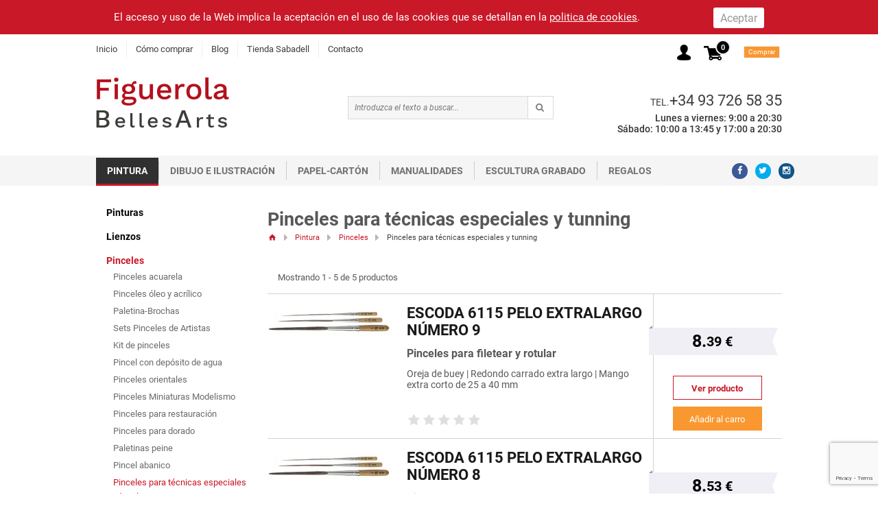

--- FILE ---
content_type: text/html; charset=iso-8859-1
request_url: https://www.materialesbellasartes.com/pinceles-especiales
body_size: 82094
content:
<!DOCTYPE html>
<html lang="es"  itemscope itemtype="http://schema.org/WebPage">
	<head>	
		

<meta http-equiv="Content-Type" content="text/html; charset=iso-8859-1" />
<title>Pinceles para técnicas especiales y tunning</title>
<meta name="keywords" content=""/>
<meta name="author" content="Figuerola Belles Arts"/>
<meta name="description" content=""/>
<meta name="distribution" content="global"/>
<meta name="Revisit" content="7 days"/>
<meta name="SKYPE_TOOLBAR" content="SKYPE_TOOLBAR_PARSER_COMPATIBLE" />
<meta name="viewport" content="width=device-width, initial-scale=1.0, maximum-scale=1.0, user-scalable=no" />
<link rel="shortcut icon" type="image/x-icon" href="https://www.materialesbellasartes.com/xtra/imgs/favicon.ico" />

<link rel="alternate" hreflang="es" href="https://www.materialesbellasartes.com/pinceles-especiales" />
<link rel="canonical" href="https://www.materialesbellasartes.com/pinceles-especiales" />
<meta name="robots" content="all" />

<!--Facebook -->
<meta property="og:title" content="Pinceles para técnicas especiales y tunning" />
<meta property="og:site_name" content="https://www.materialesbellasartes.com/" />
<meta property="og:type" content="article" />
<meta property="og:url" content="https://www.materialesbellasartes.com/pinceles-especiales" />

<!--TwitterCarddata -->
<meta name="twitter:card" content="summary" />
<meta name="twitter:site" content="@artsfiguerola" />
<meta name="twitter:title" content="Pinceles para técnicas especiales y tunning" />
<meta name="twitter:creator" content="@artsfiguerola" />

<!--Marcado Schema.org para Google+ -->
<meta itemprop="name" content="Pinceles para técnicas especiales y tunning" />


<link rel="preconnect" href="https://fonts.gstatic.com">
<link href="https://fonts.googleapis.com/css2?family=Roboto:ital,wght@0,300;0,400;0,500;0,700;1,400&display=swap" rel="stylesheet" media="print" onload="this.media='all'">
	<style>@charset "UTF-8";@font-face{font-family:Roboto;font-style:italic;font-weight:400;font-display:swap;src:url(https://fonts.gstatic.com/s/roboto/v20/KFOkCnqEu92Fr1Mu52xP.ttf) format('truetype')}@font-face{font-family:Roboto;font-style:normal;font-weight:300;font-display:swap;src:url(https://fonts.gstatic.com/s/roboto/v20/KFOlCnqEu92Fr1MmSU5vAw.ttf) format('truetype')}@font-face{font-family:Roboto;font-style:normal;font-weight:400;font-display:swap;src:url(https://fonts.gstatic.com/s/roboto/v20/KFOmCnqEu92Fr1Me5Q.ttf) format('truetype')}@font-face{font-family:Roboto;font-style:normal;font-weight:500;font-display:swap;src:url(https://fonts.gstatic.com/s/roboto/v20/KFOlCnqEu92Fr1MmEU9vAw.ttf) format('truetype')}@font-face{font-family:Roboto;font-style:normal;font-weight:700;font-display:swap;src:url(https://fonts.gstatic.com/s/roboto/v20/KFOlCnqEu92Fr1MmWUlvAw.ttf) format('truetype')}html{font-family:sans-serif;-ms-text-size-adjust:100%;-webkit-text-size-adjust:100%}body{margin:0}header,section{display:block}a{background-color:transparent}strong{font-weight:700}h1{font-size:2em;margin:.67em 0}img{border:0}button,input{color:inherit;font:inherit;margin:0}button{overflow:visible}button{text-transform:none}button,input[type=submit]{-webkit-appearance:button}button::-moz-focus-inner,input::-moz-focus-inner{border:0;padding:0}input{line-height:normal}html{font-size:100%;box-sizing:border-box}*,:after,:before{box-sizing:inherit}body{padding:0;margin:0;font-family:"Helvetica Neue",Helvetica,Roboto,Arial,sans-serif;font-weight:400;line-height:1.5;color:#3f3f3f;background:#fefefe;-webkit-font-smoothing:antialiased;-moz-osx-font-smoothing:grayscale}img{max-width:100%;height:auto;-ms-interpolation-mode:bicubic;display:inline-block;vertical-align:middle}button{-webkit-appearance:none;-moz-appearance:none;background:0 0;padding:0;border:0;border-radius:3px;line-height:1}.row{max-width:62.5rem;margin-left:auto;margin-right:auto}.row::after,.row::before{content:' ';display:table}.row::after{clear:both}.row.collapse>.columns{padding-left:0;padding-right:0}.row.expanded{max-width:none}.columns{padding-left:.625rem;padding-right:.625rem;width:100%;float:left}@media screen and (min-width:40em){.columns{padding-left:.9375rem;padding-right:.9375rem}}.small-1{width:8.33333%}.small-2{width:16.66667%}.small-3{width:25%}.small-7{width:58.33333%}.small-11{width:91.66667%}.small-12{width:100%}@media screen and (min-width:40em){.medium-1{width:8.33333%}.medium-3{width:25%}.medium-4{width:33.33333%}.medium-11{width:91.66667%}}@media screen and (min-width:64em){.large-2{width:16.66667%}.large-10{width:83.33333%}}div,form,h1,h5,li,p,ul{margin:0;padding:0}p{font-size:inherit;line-height:1.6;margin-bottom:1rem;text-rendering:optimizeLegibility}i{font-style:italic;line-height:inherit}strong{font-weight:700;line-height:inherit}h1,h5{font-family:"Helvetica Neue",Helvetica,Roboto,Arial,sans-serif;font-weight:400;font-style:normal;color:#585858;text-rendering:optimizeLegibility;margin-top:0;margin-bottom:.5rem;line-height:1.4}h1{font-size:1.5rem}h5{font-size:1.0625rem}@media screen and (min-width:40em){h1{font-size:3rem}h5{font-size:1.25rem}}a{color:#727272;text-decoration:none;line-height:inherit}a img{border:0}ul{line-height:1.6;margin-bottom:1rem;list-style-position:outside}li{font-size:inherit}ul{list-style-type:disc;margin-left:1.25rem}ul ul{margin-left:1.25rem;margin-bottom:0}.text-center{text-align:center}[type=email],[type=text]{display:block;box-sizing:border-box;width:100%;height:2.4375rem;padding:.5rem;border:1px solid #cacaca;margin:0 0 1rem;font-family:inherit;font-size:1rem;color:#0a0a0a;background-color:#fefefe;box-shadow:inset 0 1px 2px rgba(10,10,10,.1);border-radius:1px;-webkit-appearance:none;-moz-appearance:none}[type=button],[type=submit]{border-radius:3px;-webkit-appearance:none;-moz-appearance:none}@media screen and (max-width:0em),screen and (min-width:40em){.show-for-small-only{display:none!important}}@media screen and (max-width:39.9375em){.show-for-medium{display:none!important}}@media screen and (min-width:64em){.hide-for-large{display:none!important}}@media screen and (max-width:63.9375em){.show-for-large{display:none!important}}.close-button{position:absolute;color:#8a8a8a;right:1rem;top:.5rem;font-size:2em;line-height:1}.menu{margin:0;list-style-type:none}.menu>li{display:table-cell;vertical-align:middle}.menu>li>a{display:block;padding:.4rem .7rem;line-height:1;font-size:.8em}.menu a{margin-bottom:0}.menu>li>a>i{vertical-align:middle}.menu>li>a>i{display:inline-block;margin-right:.25rem}.menu>li{display:table-cell}.menu.vertical>li{display:block}@media screen and (min-width:40em){.menu.medium-horizontal>li{display:table-cell}}@media screen and (min-width:64em){.menu.large-horizontal>li{display:table-cell}}body,html{height:100%}.reveal{display:none;z-index:1006;padding:1.5rem 2rem;border:1px solid #cacaca;margin:6.25rem auto 0;background-color:#fefefe;border-radius:3px;position:absolute;overflow-y:auto}@media screen and (min-width:40em){.reveal{min-height:0}}.reveal>:last-child{margin-bottom:0}@media screen and (min-width:40em){.reveal{width:660px;left:50%;margin-left:-330px}}.title-bar{color:#fefefe;padding:1.5em .5rem 0}.title-bar::after,.title-bar::before{content:' ';display:table}.title-bar::after{clear:both}.title-bar .menu-icon{margin-left:.25rem;margin-right:.5rem}.title-bar-title{font-weight:700;vertical-align:middle;display:inline-block}.menu-icon{position:relative;display:inline-block;vertical-align:middle;width:22px;height:16px}.menu-icon::after{content:'';position:absolute;display:block;width:100%;height:3px;background:#dcdbe1;top:0;left:0;box-shadow:0 7px 0 #dcdbe1,0 14px 0 #dcdbe1}.top-bar::after,.top-bar::before{content:' ';display:table}.top-bar::after{clear:both}.top-bar,.top-bar ul{background-color:#fff}@media screen and (min-width:0em) and (max-width:39.9375em){.top-bar-right{width:100%}.top-bar-left{width:100%}}.top-bar-left{float:left}.top-bar-right{float:right}a,body,div,form,h1,h5,html,i,img,li,p,span,strong,ul{margin:0;padding:0;border:0;outline:0;font-size:100%;vertical-align:top;background:0 0}body{line-height:1}ul{list-style:none}:focus{outline:0}a img{border:none}body,html{margin:0;padding:0;width:100%}body{font-family:roboto,sans-serif;color:#3f3f3f;line-height:normal;text-align:left;zoom:1}section.content{overflow:hidden}header{position:relative;z-index:999}h1,h5{font-weight:400;font-family:roboto,sans-serif}p{font-size:18px;color:#585858;line-height:1.15em;text-align:left}strong{font-weight:700}input{color:#222;height:2.5em;padding:1px 2px;font-family:roboto,sans-serif;font-size:1em}a:link,a:visited{text-decoration:none;color:#3f3f3f}#principal-menu .menu>li>a{padding:.4rem 0 .4rem .8rem;font-size:.8em;border-left:1px solid #eee;margin:.6rem 0 .6rem .8rem}#principal-menu .menu>li:first-child>a{border:none;margin-left:0;padding-left:0}.acceso-off{height:23px;line-height:23px;text-align:right;display:inline-block;margin-bottom:-23px;padding-right:0;float:left;position:relative;top:-.8em;left:-1em}.acceso-off a{color:#fff;width:auto;float:right;text-align:right;text-decoration:none}.acceso-off a{float:left;width:20px}.cesta-off{padding:.4em 0 0;left:inherit;float:right;width:auto}.top-bar,.top-bar ul{background-color:#f5f5f5;padding-top:3px}.top-bar-1{height:44px;padding-top:0;background:#fff}.top-bar ul{background:0 0;padding-top:0}.title-bar{background:0 0;display:none}.cesta-off i.icon-basket{position:relative;top:.4em;float:left;color:#c91828;font-size:1.7em}.cesta-off span{color:#f0eff5;background:#000;float:left;text-align:center;text-transform:lowercase;width:2em;height:2em;border-radius:1em;border:.15rem solid #f0eff5;position:relative;top:-1.6rem;left:1.2rem;line-height:1.7em;font-weight:700;font-size:.7em;overflow:hidden}.cesta-off div{float:left;background:#f99730;color:#fff;padding:0 .3rem;font-size:.6em;width:5.5em;text-align:center;margin-right:-5.5em;position:relative;left:4em;line-height:1.7em;top:-1.7em;border:1px solid #eee}.logo{margin:1.2em 0;display:inline-block}div.buscador{margin:2.9em 0 2.1em;float:left;width:100%}div.buscador form{display:inline;float:right;margin:0 auto;width:90%;padding:0;position:relative;border:1px solid #d9d9d9;text-align:right}div.buscador input{display:inline;line-height:32px;float:left;height:32px;padding:0 3%;width:88%;margin:0;color:#7a7a7a;border:none;font-style:italic;font-size:12px;border-right:1px solid #d9d9d9;background:#f6f6f6;border-radius:0;box-shadow:none}div.buscador input.submit{display:inline-block;font-size:12px;height:32px;line-height:19px;float:left;padding:0;width:12%;background:0 0;border:none;z-index:1;position:relative}div.buscador i{display:inline-block;font-size:13px;color:grey;float:right;width:15px;height:15px;margin:8px -15px 0 0;position:relative;left:-9%}.menu.social>li>a{padding:.5em 0;width:1.8em;height:1.8em;border-radius:2em;margin:.6em 0 0 .8em;text-align:center}.menu.social>li>a>i{font-size:1em;top:-2px;left:0;margin:0}a.ver{float:left;margin-top:-28px;text-decoration:underline;color:#c91828;background:url(xtra/imgs/ver-mas.png) no-repeat right 5px;padding-right:15px}.top_destacados{text-transform:uppercase;font-size:2em;margin-top:30px;margin-bottom:30px}.top_destacados span{padding:0 1em;display:inline-block}.hover_invisible{position:relative;width:100%;background:rgba(0,0,0,.7);display:none;padding-top:50px;height:158px;margin-top:-157px;float:left}.producte-slider{display:inline-block;padding:0 .9375rem;width:193px;margin-bottom:2em}.producto-destacado{display:inline-block;text-align:center;border:3px solid #efeff5;height:164px}.producto-destacado div.imatge{text-align:center;background:#fff;height:157px;float:left;width:157px}.producto-destacado div.imatge a{display:table-cell;vertical-align:middle;width:157px;height:157px}.producto-destacado div.imatge img{text-align:center;width:auto;max-width:none;max-height:157px;max-width:100%}.bandera{float:left;width:4em;height:1em;line-height:1em;font-size:1em;margin:0 0 -2.6em 0;position:relative;left:-.5em;top:-166px;z-index:13;border-top:20px solid #c91828;border-bottom:20px solid #c91828;border-right:1em solid transparent;display:none}.bandera:before{display:inline-block;width:0;height:0;border-top:.4em solid transparent;border-left:.4em solid transparent;border-bottom:.35em solid #a42833;border-right:0 solid #a42833;content:"";float:left;position:relative;top:-1.9em}.bandera span{color:#fff;font-size:1.8em;line-height:0;font-family:roboto,sans-serif;font-weight:700}.producto-destacado div.titol{font-size:19px;line-height:20px;text-align:center;font-weight:300;display:inline-block;margin:-7px auto 8px;height:38px;width:150px;text-transform:uppercase;font-family:roboto,sans-serif;overflow:hidden}.producto-destacado div.titol a{color:#fff}div.preu,div.preu_vell{display:inline-block;color:#fff}div.preu{font-size:1em;color:#fff;font-weight:700;position:relative}.producto-destacado div.preu span{position:relative;top:0;left:0;line-height:inherit;font-size:inherit}div.preu span{font-size:inherit;font-size:.8em;position:relative;top:-.1em;display:inline-block}div.preu.sep{border-left:2px solid #fff;margin-left:2px;padding-left:5px;min-width:0!important;height:15px;padding-top:0;line-height:1em;margin-top:3px}div.preu_vell{border-bottom:1px solid #fff;height:14px;padding:0 .25em;line-height:1.69em}.producto-destacado div.preu_vell{display:block;width:auto;float:left;margin-left:1.2em;font-size:13px;height:12px}div.info{float:right;text-align:right;display:inline;position:relative;padding:1.8em 0;font-family:roboto,sans-serif}div.info p{font-size:1em;display:inline-block;width:auto;margin-left:.2em;text-align:right;font-weight:500;color:#333}div.info .tel span{text-transform:uppercase;line-height:30px;font-size:.9em}div.info .tel a{font-size:1.4em;color:inherit;line-height:1em}div.info .horario{font-size:.9em}div.info .horario i{font-size:1.2em;display:inline-block;line-height:1em;position:relative;left:-2.2em;margin-right:-2em;display:none}.banner h1{position:absolute;left:50%;width:38%;padding:17px 2%;margin-left:-18%;background:rgba(255,255,255,.7);text-align:center;margin-top:120px;z-index:1;font-size:2.8em;color:#c91828;font-weight:500;font-family:roboto,sans-serif}.banner h1 a{color:#c91828}.banner h1 span{text-transform:none;font-size:.75em;color:#c91828;clear:both;display:block;line-height:1.3em;margin-top:.6em}.banner .img{width:100%;height:500px;float:left}.banner img{max-width:none;position:relative;left:50%;margin-left:-960px}#menu .banner img{left:0;margin:0}.banner.big img{margin-left:0;margin-top:-85px;left:0}h1 a,h1 span{color:#191919}.novedad{float:left;width:0;height:55px;margin:-13px -42px -55px 0;position:relative;left:67%;z-index:13;border-right:21px solid #c91828;border-left:21px solid #c91828;border-bottom:12px solid transparent}.novedad:before{display:inline-block;width:0;height:0;border-top:5px solid transparent;border-left:5px solid transparent;border-bottom:5px solid #a42833;border-right:5px solid #a42833;content:"";float:left;position:relative;left:-30px;top:0}.novedad:after{display:inline-block;width:0;height:0;border-top:5px solid transparent;border-right:5px solid transparent;border-bottom:5px solid #a42833;border-left:5px solid #a42833;content:"";float:right;position:relative;right:-30px;top:-24px}.novedad i{display:block;color:#fff;font-size:20px;margin:0;position:relative;top:13px;left:-21px;width:42px}.novedad i:before{left:-4px;position:relative}.reveal#modal-cesta{float:left;width:710px}.social{display:inline-block;text-align:left}.social a{float:left;width:40px;height:40px;margin-right:10px;margin-top:10px}.social a i{color:#fff;font-size:22px;position:relative;top:10px;left:8px}.social a.fb{background:#3b5998}.social a.tw{background:#00aced}.social a.ins{background:#125688}div.menu_vertical{margin-bottom:0;transform:translateX(0);-webkit-transform:translateX(0)}#menu{float:left;display:inline;padding:0;font-family:roboto,sans-serif;font-weight:500;color:#727272}#menu li{float:left;display:inline}#menu>li:before{position:relative;top:.3rem;float:left;font-size:30px;font-weight:lighter;border-right:1px solid #ccc;height:27px;content:""}#menu>li>a{float:left;display:inline;color:#727272;width:auto;padding:.5rem 1rem;text-transform:uppercase;font-size:14px;border-bottom:3px solid #f6f6f6;font-weight:700}#menu li:first-child:before{border:none}#menu .plegable{display:none;float:left;width:1000px;background:#fff;padding:10px 30px 25px;position:absolute;margin-right:-2000px;top:41px;z-index:99;left:0;-webkit-box-shadow:2px 3px 1px 0 #e6e6e6;-moz-box-shadow:2px 3px 1px 0 #e6e6e6;box-shadow:2px 3px 1px 0 #e6e6e6}#menu .plegable>div{display:inline-block;margin-top:15px}#menu .plegable .col{float:left;width:33%;padding-bottom:.6em}#menu .plegable .col:nth-child(1),#menu .plegable .col:nth-child(10),#menu .plegable .col:nth-child(13),#menu .plegable .col:nth-child(16),#menu .plegable .col:nth-child(4),#menu .plegable .col:nth-child(7){clear:left}#menu .plegable .col ul{float:left;width:200px}#menu .plegable .col li{float:left;width:190px}#menu .plegable .col li:nth-child(10),#menu .plegable .col li:nth-child(11),#menu .plegable .col li:nth-child(12),#menu .plegable .col li:nth-child(13),#menu .plegable .col li:nth-child(14),#menu .plegable .col li:nth-child(15),#menu .plegable .col li:nth-child(16),#menu .plegable .col li:nth-child(17),#menu .plegable .col li:nth-child(18),#menu .plegable .col li:nth-child(19),#menu .plegable .col li:nth-child(20),#menu .plegable .col li:nth-child(21),#menu .plegable .col li:nth-child(6),#menu .plegable .col li:nth-child(7),#menu .plegable .col li:nth-child(8),#menu .plegable .col li:nth-child(9){display:none}#menu .plegable .col li:last-child{display:block}#menu .plegable .col strong{float:left;width:190px}#menu .plegable .col a{float:left;width:190px;padding:0;color:#727272;text-align:left;font-size:14px;line-height:24px;font-weight:400}#menu .plegable .col a.ver{float:left;width:200px;margin:0;color:#c4c4c4;font-size:12px;font-weight:700;text-decoration:none}#menu .plegable .col strong a:after{color:#c91828;font-family:fontello;font-size:12px;content:'\e81c';display:inline-block;margin:0 0 0 10px}#menu .plegable .banner{float:left;width:300px}#menu .plegable .banner strong a{text-transform:capitalize;font-size:14px;padding:0;text-align:left;float:left;color:#c91828}#menu .plegable .banner a{padding:0 0 2.1em;color:#555;text-align:left;float:left}#menu .plegable>div.menu_columna_accesos{float:left;width:300px}#menu .plegable>div.menu_columna_grupos{float:left;width:640px}#menu li ul li{padding:0 10px 0 0;line-height:normal;margin:0;width:148px}#menu .plegable .col strong a{display:block;float:left;position:relative;text-align:left;padding:0;text-decoration:none;font-style:normal;font-weight:700;font-size:14px;color:#c91828}.boton{float:left;display:inline;background:#3f8fb0;margin:20px 0 10px 0;height:20px;line-height:20px;color:#fff;padding:0 14px;font-size:12px;position:relative;left:50%;margin-left:-30px}.boton_maxi{float:right;font-size:1.4em;height:3em;line-height:3em;padding:0;width:33%;background:#ff993d;left:0;text-align:center;text-transform:uppercase;font-weight:700}.reveal h5{font-weight:700;font-size:1.5em;line-height:2em}.reveal input{margin-top:1em;width:100%}.reveal strong{line-height:1.3em;font-size:1.1em}.reveal#modal-loading{background:0 0;border:none;text-align:center;margin:0;height:291px}.reveal#modal-loading img{margin-top:-1.5em;border-radius:.5em;opacity:.8}@media screen and (max-width:64em) and (min-width:40em){.acceso-off{top:-.3em;left:1em}.cesta-off i.icon-basket{top:0}.reveal{width:90%;margin:6.25rem 5%;left:0}.row{max-width:64rem}.top-bar,.top-bar ul{padding-top:0}.mapa_web .idioma_peu{float:left;margin-bottom:20px;text-align:left}div.buscador form{left:0;width:80%}div.buscador input{line-height:1em;height:2.5em;width:88%}div.buscador input.submit{height:2.5em;width:12%}.row.destacados{padding:0 .9em;padding:.7em .9375rem 0;width:100%;max-width:none;overflow:hidden}.mask{position:relative;float:left}.producte-slider{width:12.2em;padding:0}.producto-destacado{border-color:#eff0f5}.bandera{top:-11.5em}div.info .horario{font-size:.8em}.banner h1{width:80%;margin-left:0;left:10%;margin-top:150px}.banner .img{overflow:hidden;height:auto}.banner img{width:100%;position:initial;margin:0;float:right;left:0}.banner.big img{width:100%;margin-bottom:-85px}.novedad:after{top:-24px}.reveal#modal-cesta{width:90%}.top-bar-left{margin-bottom:-1200px;z-index:99999;position:relative;transform:translateX(-43%);-webkit-transform:translateX(-43%);display:block;background:rgba(255,255,255,.8)}#principal-menu.top-bar-left{display:none}div.menu_vertical{z-index:99;background:#faf9fe;top:-1em;margin-bottom:-1em;width:100%}button.menu-icon{top:-.8em;position:relative;z-index:999999}.top-bar-left .menu{width:43%;position:relative;top:0;-webkit-box-shadow:0 0 10px 0 #999;box-shadow:0 0 10px 0 #999;min-height:1200px;-webkit-backface-visibility:hidden;background:#faf9fe}.menu.medium-horizontal>li{float:left;width:100%}#principal-menu .menu>li>a{padding:.8em 1em;font-size:1.2em;font-weight:500;color:#666;border-left:none;margin:0;width:100%}#principal-menu .menu>li:first-child>a{padding:.8em 1em;color:#666;border-left:none;margin:0}#principal-menu .tel span{text-transform:uppercase;font-size:.9em;font-weight:700;padding:1.1em .6em 0 1.5em;float:left}#principal-menu .tel a{font-weight:500;font-size:1.3em;color:#666;line-height:2.4em}#principal-menu .menu>li{padding:0 0;font-size:1em;border-bottom:1px solid #ddd;font-weight:400;color:#666}#principal-menu .social li{margin:.3em .8em .3em 0;float:left}#principal-menu .social li a{height:1.5em;border-radius:4em;width:1.5em;margin:0}#principal-menu .social li a i{top:-.1em;left:-.3em}#principal-menu .social{font-size:1.5em;margin-left:1em;width:100%;padding-right:0;top:0}.social{display:inline-block;text-align:left;border:2px solid #ccc;border-left:none;border-right:none;padding:2em;text-align:center;margin:1em 0}.social a{float:none;width:40px;height:40px;margin:0 20px;display:inline-block}.social a i{color:#fff;font-size:22px;position:relative;top:10px;left:0}.social a.fb{background:#3b5998}.social a.tw{background:#00aced}.social a.ins{background:#125688}#menu .plegable{max-width:100%}#menu .plegable>div.menu_columna_grupos{width:58%}#menu .plegable>div.menu_columna_accesos{width:42%}#menu .plegable>div.menu_columna_accesos div{width:100%}#menu .plegable .col{width:50%}#menu .plegable .col:nth-child(1),#menu .plegable .col:nth-child(10),#menu .plegable .col:nth-child(13),#menu .plegable .col:nth-child(16),#menu .plegable .col:nth-child(4),#menu .plegable .col:nth-child(7){clear:none}#menu .plegable .col:nth-child(1),#menu .plegable .col:nth-child(11),#menu .plegable .col:nth-child(3),#menu .plegable .col:nth-child(5),#menu .plegable .col:nth-child(7),#menu .plegable .col:nth-child(9){width:50%;clear:left}}@media screen and (max-width:64em) and (min-width:40em) and (orientation:landscape){#principal-menu.top-bar-left{transform:translateX(-29.9%)!important;-webkit-transform:translateX(-29.9%)!important;width:100%!important}#menu .plegable>div.menu_columna_grupos{width:68%}#menu .plegable>div.menu_columna_accesos{width:32%}#menu .plegable>div.menu_columna_accesos div{width:100%}#menu .plegable .banner a{width:100%}#menu .plegable .col{clear:none;width:33%}#menu .plegable .col:nth-child(1),#menu .plegable .col:nth-child(11),#menu .plegable .col:nth-child(3),#menu .plegable .col:nth-child(5),#menu .plegable .col:nth-child(7),#menu .plegable .col:nth-child(9){width:33%!important;clear:none}}@media screen and (max-width:39.9375em) and (min-width:0em){p{font-size:1.1em}.reveal{min-width:90%;margin:5%}.reveal h5{font-size:1.3em;line-height:normal;padding-bottom:1em}.mapa_web .idioma_peu{float:left;margin-bottom:20px;text-align:left}.banner h1{text-align:left;left:0;position:relative;font-size:1.7em;margin:1em 1em -500px;width:87%;padding-right:0;float:left}.banner h1 a{line-height:1.2em}.banner h1 span{line-height:1.2em;float:left;margin-top:.2em}.banner .img{width:100%;min-height:15em;float:left;height:auto;overflow:hidden}.banner img{max-width:none;left:0;margin-left:0;height:auto;float:right;width:100%}#principal-menu .social li{margin:.3em .4em}#principal-menu .social li a{height:1.7em;width:1.7em;border-radius:4em;width:1.7em}#principal-menu .social{font-size:1.5em;margin-left:0;width:auto}.social{display:inline-block;text-align:left}.social a{float:left;width:40px;height:40px;margin-right:10px;margin-top:10px}.social a i{color:#fff;font-size:22px;position:relative;top:10px;left:8px}.social a.fb{background:#3b5998}.social a.tw{background:#00aced}.social a.ins{background:#125688}.top-bar-left{margin-bottom:-1000px;z-index:99999;position:relative;transform:translateX(-90%);-webkit-transform:translateX(-90%);display:block!important}button.menu-icon{top:-.2em}.top-bar-left .menu{width:88%;position:relative;top:-4.1em;-webkit-box-shadow:0 0 10px 0 #999;box-shadow:0 0 10px 0 #999;min-height:800px;-webkit-backface-visibility:hidden}.cesta-off{position:relative;top:.8em;left:-2.5em}.cesta-off i.icon-basket{top:.2em}.cesta-off span{top:-.4em;left:-1em;font-size:.6em;line-height:1.8em}.cesta-off div{left:-.4em;top:.5em;width:5.9em;margin-right:-5em;font-size:.6em;line-height:2em}.search{margin:1.2em auto 0;max-width:1.7em}.top-bar-right .small-7{padding:.2em 2.2em 0 1.2em}.top-bar-right .small-2 img{width:100%;margin-left:.8em}.logo{margin:.4em 0;position:relative;left:-.5em;padding:0}div.buscador{margin:-4.5em 0 3.2em;padding:1.5em;display:none}div.buscador form{width:100%}.top-bar-right.small-11{width:91.66667%;position:relative;top:-4em;padding-left:0;padding-right:0}#principal-menu .menu>li>a{padding:.9em 1em;font-size:1.3em;border-bottom:1px solid #ddd;font-weight:500;color:#666;border-left:none;margin:0}#principal-menu .menu>li:first-child>a{padding:.9em 1em;border-bottom:1px solid #ddd;color:#666;border-left:none;margin:0}#principal-menu .menu>li.show-for-small-only{padding:.4em 1em;font-size:1em;border-bottom:1px solid #ddd;font-weight:400;color:#666}#principal-menu .tel{display:inline-block}#principal-menu .tel span{text-transform:uppercase;font-size:.9em;font-weight:700;padding:.8em .6em 0 .5em;float:left}#principal-menu .tel a{font-weight:500;font-size:1.5em;color:#666;float:left}.top-bar,.top-bar ul{background-color:#fff;padding-top:0}.top-bar-1{height:auto;padding-top:0}div.menu_vertical{margin-top:-3em}div.menu_vertical #menu li{width:100%}div.menu_vertical #menu li a{width:100%;font-size:1.2em;border-bottom:1px solid #c6c6c6;padding-right:2em}div.menu_vertical #menu li:before{float:right;content:'';width:1.8em;height:1.8em;font-size:1.6em;margin:0 0 -1.8em;position:relative;z-index:111;border-right:0;background:url(xtra/imgs/arrow-v.png) no-repeat center;background-size:50%;color:#dbdce1;top:0;left:0}div.menu_vertical #menu li .plegable{display:block;width:100%;-webkit-box-shadow:none;-moz-box-shadow:none;box-shadow:none;margin:0;top:0;padding:0;position:relative}#menu .plegable{display:none;float:left;width:1000px;background:#fff;padding:10px 30px 25px;position:absolute;margin-right:-2000px;top:41px;z-index:99;left:0;-webkit-box-shadow:2px 3px 1px 0 #e6e6e6;-moz-box-shadow:2px 3px 1px 0 #e6e6e6;box-shadow:2px 3px 1px 0 #e6e6e6}#menu .plegable>div{display:inline-block;margin-top:0;width:100%}#menu .plegable>div.menu_columna_grupos{width:100%}#menu .plegable .col{width:100%;padding-bottom:0}#menu .plegable .col ul{width:100%;margin:0}#menu .plegable .col li{width:100%;padding:0;display:none}#menu .plegable .col li:first-child{width:100%;padding:0;display:block!important}#menu .plegable .col li:last-child{width:100%;padding:0;display:none}#menu .plegable .col li.unica:before{background-image:none}#menu .plegable .col li:before{content:'';background-image:url(xtra/imgs/mas-menu.png);width:1.75em;height:2.1em;background-size:40%;margin-bottom:-2.1em}#menu .plegable .col strong{float:left;width:100%;font-weight:400}#menu .plegable .col a{float:left;width:100%;padding:0;color:#727272;text-transform:capitalize;text-align:left;font-size:1em;line-height:initial;font-weight:400;border-bottom:1px solid #c6c6c6;padding:1em 0 1em 2em}#menu .plegable .col a.ver{width:100%;margin:0 0;color:#c91828;font-size:1em}#menu .plegable .col a.ver:after{color:#c91828;font-family:fontello;font-size:12px;content:'\e81c';display:inline-block;margin:4px 0 0 10px}#menu .plegable .banner{float:left;width:100%}#menu .plegable .banner strong a{text-transform:capitalize;font-size:1em;padding:1em 1.3em .3em 0;text-align:left;float:left;color:#727272}#menu .plegable .banner a{padding:0;color:#555;text-align:left;border:none}#menu .plegable .banner img{width:100%!important;right:0;height:auto}#menu .plegable>div.menu_columna_accesos{float:left;width:100%}#menu li ul li{padding:0 10px 0 0;line-height:normal;margin:0;width:148px}#menu .plegable .col strong a{padding:1em 1.5em;font-size:1em;font-weight:500;color:#727272}#menu .plegable .col strong a:after{content:""}.novedad{margin-top:-.9rem}.row.destacados{padding:0 .9em;padding:.7em .9375rem 0;width:100%;max-width:none;overflow:hidden}.mask{position:relative;float:left}.producte-slider{padding:0 1em;width:12.2em}.producto-destacado div.imatge img{width:9.5375rem;max-width:100%}.producto-destacado{padding:0;border-width:.3rem;height:10.3rem;width:100%}.hover_invisible{height:9.8rem;margin-top:-9.5375rem;width:100%}.producto-destacado div.opcions{width:9em;margin:0 auto}.producto-destacado div.titol{margin-top:0;padding:0 1em;font-size:1em;width:auto;height:3.9em;overflow:hidden;margin-bottom:0}.producto-destacado div.imatge{height:9.5375rem;width:9.5375rem}.producto-destacado div.ver_producto{display:none}.top_destacados{padding:1em;text-transform:uppercase;font-size:1.5em;margin-top:.5em;margin-bottom:0}.bandera{left:-.6572rem}.social li{float:left;margin-right:1.6em}.social a{border-radius:20px;width:2rem;height:2rem;margin:0;text-align:center}.social a i{top:.1em;left:0;font-size:.9em}.banner.big{text-align:center;width:100%;float:left}.banner.big img{margin:-2em auto 0;width:60%;clear:both;position:relative;top:2.5em;right:0;height:auto;float:none}#menu{display:none;padding:0 2em;margin-top:-1.5em;margin-bottom:2em}#showProdMenu{width:100%;float:left;padding:0 1.5em 1.5em}#showProdMenu i.icon-cesta{width:1em;height:1em;float:left;background:url(xtra/imgs/cesta-menu.png) no-repeat;background-size:100%;margin-right:.8em;margin-top:-.1em;display:none}#showProdMenu i.icon-hamburger{width:1em;height:1em;float:right;background:url(xtra/imgs/hamburger-menu.png) no-repeat;background-size:100%}#showProdMenu div{width:100%;border:1px solid #c6c6c6;float:left;padding:.6em 1em .5em 1em;text-transform:uppercase;font-weight:700;font-size:1.3em;line-height:1em;color:#666}.novedad{float:left;width:0;height:55px;margin:-20px -42px -55px 0;position:relative;left:60%;z-index:13;border-right:21px solid #c91828;border-left:21px solid #c91828;border-bottom:12px solid transparent}.novedad:before{display:inline-block;width:0;height:0;border-top:2px solid transparent;border-left:2px solid transparent;border-bottom:2px solid #a42833;border-right:2px solid #a42833;content:"";float:left;position:relative;left:-14px}.novedad:after{display:inline-block;width:0;height:0;border-top:2px solid transparent;border-right:2px solid transparent;border-bottom:2px solid #a42833;border-left:2px solid #a42833;content:"";float:right;position:relative;right:-14px;top:-19px}.novedad i{display:inline-block;color:#fff;font-size:15px;margin:0 -10px -20px 0;position:relative;top:7px;left:-9px;font-size:.5em}.novedad i:before{left:-9px;top:0}.producto-destacado .novedad{float:left;width:0;height:55px;margin:-14px -42px -55px 0;position:relative;left:65%;z-index:13;border-right:21px solid #c91828;border-left:21px solid #c91828;border-bottom:12px solid transparent}.producto-destacado .novedad:before{display:inline-block;width:0;height:0;border-top:5px solid transparent;border-left:5px solid transparent;border-bottom:5px solid #a42833;border-right:5px solid #a42833;content:"";float:left;position:relative;left:-30px}.producto-destacado .novedad:after{display:inline-block;width:0;height:0;border-top:5px solid transparent;border-right:5px solid transparent;border-bottom:5px solid #a42833;border-left:5px solid #a42833;content:"";float:right;position:relative;right:-30px;top:-19px}.producto-destacado .novedad i{display:inline-block;color:#fff;font-size:21px;margin:0 -20px -20px 0;position:relative;top:11px;left:-22px}.reveal#modal-cesta{float:left;width:90%}}@media screen and (max-width:39.9375em) and (min-width:0em) and (orientation:landscape){.logo{width:70%;left:10%}}@media screen and (max-width:320px) and (min-width:0em){.top-bar-right .small-7{width:54%;padding:1.1em;padding-top:.3em;margin-left:-.6em;margin-right:.6em}.top-bar-right .small-3{width:29%}.top-bar-right .small-2 img{width:100%;padding-left:.5em;margin-left:0;margin-top:1.4em}div.menu_vertical{margin-top:-4em}div.buscador{margin:-5.5em 0 3.8em;padding:1.5em;display:none}#principal-menu .tel a,#principal-menu .tel span{line-height:1.5em;font-size:.9em;padding:.5em .6em .5em .5em}}@font-face{font-display: swap;font-family:fontello;src:url(xtra/css/fontello/font/fontello.eot?15774938);src:url(xtra/css/fontello/font/fontello.eot?15774938#iefix) format("embedded-opentype"),url(xtra/css/fontello/font/fontello.woff?15774938) format("woff"),url(xtra/css/fontello/font/fontello.ttf?15774938) format("truetype"),url(xtra/css/fontello/font/fontello.svg?15774938#fontello) format("svg");font-weight:400;font-style:normal}[class^=icon-]:before{font-family:fontello;font-style:normal;font-weight:400;speak:none;display:inline-block;width:1em;margin-right:.1em;text-align:center;font-variant:normal;text-transform:none;text-decoration:none;line-height:1em;margin-left:.1em}.icon-basket:before{content:'\e810';content:' ';background:url(xtra/imgs/carro.png) no-repeat;float:left;height:1em;background-size:contain}.icon-search:before{content:'\e82f'}.icon-facebook:before{content:'\e839'}.icon-twitter:before{content:'\e83f'}.icon-instagramm:before{content:'\e875'}.icon-attention-alt:before{content:'\e87e'}.icon-clock:before{content:'\e8a0'}@media screen and (max-width:64em) and (min-width:40em){.acceso-off{left:1.4em;top:.7em}.cesta-off{padding:.2em 0;left:3em;position:relative}.cesta-off i.icon-basket{top:.4em}.cesta-off span{left:1.7em}.cesta-off div{left:2.5em}.logo{left:3em;margin-bottom:3em;position:relative}div.buscador{margin:0 0 -5em 0;top:.4em;position:absolute;left:3em;width:41%;max-width:19em}.producte-slider{width:12em}div.info{width:180%;float:left;padding-bottom:2em}.banner h1{margin-top:10%}.banner .img{padding:5% 0}.banner .img img{width:200%;min-height:20em;margin-left:13%;left:50%}.top-bar .social{position:absolute;top:0;right:18%;border:0;margin:.2em 0}#menu>li>a{padding:.5rem .5rem .5rem .5rem;font-size:.8em}}</style>

	<link href="https://www.materialesbellasartes.com/xtra/css/styles_desktop.min.css?6904669186" rel="stylesheet" type="text/css" media="print" onload="this.media='all'" />

<script>/*! jQuery v1.12.3 | (c) jQuery Foundation | jquery.org/license */!function(a,b){"object"==typeof module&&"object"==typeof module.exports?module.exports=a.document?b(a,!0):function(a){if(!a.document)throw new Error("jQuery requires a window with a document");return b(a)}:b(a)}("undefined"!=typeof window?window:this,function(a,b){var c=[],d=a.document,e=c.slice,f=c.concat,g=c.push,h=c.indexOf,i={},j=i.toString,k=i.hasOwnProperty,l={},m="1.12.3",n=function(a,b){return new n.fn.init(a,b)},o=/^[\s\uFEFF\xA0]+|[\s\uFEFF\xA0]+$/g,p=/^-ms-/,q=/-([\da-z])/gi,r=function(a,b){return b.toUpperCase()};n.fn=n.prototype={jquery:m,constructor:n,selector:"",length:0,toArray:function(){return e.call(this)},get:function(a){return null!=a?0>a?this[a+this.length]:this[a]:e.call(this)},pushStack:function(a){var b=n.merge(this.constructor(),a);return b.prevObject=this,b.context=this.context,b},each:function(a){return n.each(this,a)},map:function(a){return this.pushStack(n.map(this,function(b,c){return a.call(b,c,b)}))},slice:function(){return this.pushStack(e.apply(this,arguments))},first:function(){return this.eq(0)},last:function(){return this.eq(-1)},eq:function(a){var b=this.length,c=+a+(0>a?b:0);return this.pushStack(c>=0&&b>c?[this[c]]:[])},end:function(){return this.prevObject||this.constructor()},push:g,sort:c.sort,splice:c.splice},n.extend=n.fn.extend=function(){var a,b,c,d,e,f,g=arguments[0]||{},h=1,i=arguments.length,j=!1;for("boolean"==typeof g&&(j=g,g=arguments[h]||{},h++),"object"==typeof g||n.isFunction(g)||(g={}),h===i&&(g=this,h--);i>h;h++)if(null!=(e=arguments[h]))for(d in e)a=g[d],c=e[d],g!==c&&(j&&c&&(n.isPlainObject(c)||(b=n.isArray(c)))?(b?(b=!1,f=a&&n.isArray(a)?a:[]):f=a&&n.isPlainObject(a)?a:{},g[d]=n.extend(j,f,c)):void 0!==c&&(g[d]=c));return g},n.extend({expando:"jQuery"+(m+Math.random()).replace(/\D/g,""),isReady:!0,error:function(a){throw new Error(a)},noop:function(){},isFunction:function(a){return"function"===n.type(a)},isArray:Array.isArray||function(a){return"array"===n.type(a)},isWindow:function(a){return null!=a&&a==a.window},isNumeric:function(a){var b=a&&a.toString();return!n.isArray(a)&&b-parseFloat(b)+1>=0},isEmptyObject:function(a){var b;for(b in a)return!1;return!0},isPlainObject:function(a){var b;if(!a||"object"!==n.type(a)||a.nodeType||n.isWindow(a))return!1;try{if(a.constructor&&!k.call(a,"constructor")&&!k.call(a.constructor.prototype,"isPrototypeOf"))return!1}catch(c){return!1}if(!l.ownFirst)for(b in a)return k.call(a,b);for(b in a);return void 0===b||k.call(a,b)},type:function(a){return null==a?a+"":"object"==typeof a||"function"==typeof a?i[j.call(a)]||"object":typeof a},globalEval:function(b){b&&n.trim(b)&&(a.execScript||function(b){a.eval.call(a,b)})(b)},camelCase:function(a){return a.replace(p,"ms-").replace(q,r)},nodeName:function(a,b){return a.nodeName&&a.nodeName.toLowerCase()===b.toLowerCase()},each:function(a,b){var c,d=0;if(s(a)){for(c=a.length;c>d;d++)if(b.call(a[d],d,a[d])===!1)break}else for(d in a)if(b.call(a[d],d,a[d])===!1)break;return a},trim:function(a){return null==a?"":(a+"").replace(o,"")},makeArray:function(a,b){var c=b||[];return null!=a&&(s(Object(a))?n.merge(c,"string"==typeof a?[a]:a):g.call(c,a)),c},inArray:function(a,b,c){var d;if(b){if(h)return h.call(b,a,c);for(d=b.length,c=c?0>c?Math.max(0,d+c):c:0;d>c;c++)if(c in b&&b[c]===a)return c}return-1},merge:function(a,b){var c=+b.length,d=0,e=a.length;while(c>d)a[e++]=b[d++];if(c!==c)while(void 0!==b[d])a[e++]=b[d++];return a.length=e,a},grep:function(a,b,c){for(var d,e=[],f=0,g=a.length,h=!c;g>f;f++)d=!b(a[f],f),d!==h&&e.push(a[f]);return e},map:function(a,b,c){var d,e,g=0,h=[];if(s(a))for(d=a.length;d>g;g++)e=b(a[g],g,c),null!=e&&h.push(e);else for(g in a)e=b(a[g],g,c),null!=e&&h.push(e);return f.apply([],h)},guid:1,proxy:function(a,b){var c,d,f;return"string"==typeof b&&(f=a[b],b=a,a=f),n.isFunction(a)?(c=e.call(arguments,2),d=function(){return a.apply(b||this,c.concat(e.call(arguments)))},d.guid=a.guid=a.guid||n.guid++,d):void 0},now:function(){return+new Date},support:l}),"function"==typeof Symbol&&(n.fn[Symbol.iterator]=c[Symbol.iterator]),n.each("Boolean Number String Function Array Date RegExp Object Error Symbol".split(" "),function(a,b){i["[object "+b+"]"]=b.toLowerCase()});function s(a){var b=!!a&&"length"in a&&a.length,c=n.type(a);return"function"===c||n.isWindow(a)?!1:"array"===c||0===b||"number"==typeof b&&b>0&&b-1 in a}var t=function(a){var b,c,d,e,f,g,h,i,j,k,l,m,n,o,p,q,r,s,t,u="sizzle"+1*new Date,v=a.document,w=0,x=0,y=ga(),z=ga(),A=ga(),B=function(a,b){return a===b&&(l=!0),0},C=1<<31,D={}.hasOwnProperty,E=[],F=E.pop,G=E.push,H=E.push,I=E.slice,J=function(a,b){for(var c=0,d=a.length;d>c;c++)if(a[c]===b)return c;return-1},K="checked|selected|async|autofocus|autoplay|controls|defer|disabled|hidden|ismap|loop|multiple|open|readonly|required|scoped",L="[\\x20\\t\\r\\n\\f]",M="(?:\\\\.|[\\w-]|[^\\x00-\\xa0])+",N="\\["+L+"*("+M+")(?:"+L+"*([*^$|!~]?=)"+L+"*(?:'((?:\\\\.|[^\\\\'])*)'|\"((?:\\\\.|[^\\\\\"])*)\"|("+M+"))|)"+L+"*\\]",O=":("+M+")(?:\\((('((?:\\\\.|[^\\\\'])*)'|\"((?:\\\\.|[^\\\\\"])*)\")|((?:\\\\.|[^\\\\()[\\]]|"+N+")*)|.*)\\)|)",P=new RegExp(L+"+","g"),Q=new RegExp("^"+L+"+|((?:^|[^\\\\])(?:\\\\.)*)"+L+"+$","g"),R=new RegExp("^"+L+"*,"+L+"*"),S=new RegExp("^"+L+"*([>+~]|"+L+")"+L+"*"),T=new RegExp("="+L+"*([^\\]'\"]*?)"+L+"*\\]","g"),U=new RegExp(O),V=new RegExp("^"+M+"$"),W={ID:new RegExp("^#("+M+")"),CLASS:new RegExp("^\\.("+M+")"),TAG:new RegExp("^("+M+"|[*])"),ATTR:new RegExp("^"+N),PSEUDO:new RegExp("^"+O),CHILD:new RegExp("^:(only|first|last|nth|nth-last)-(child|of-type)(?:\\("+L+"*(even|odd|(([+-]|)(\\d*)n|)"+L+"*(?:([+-]|)"+L+"*(\\d+)|))"+L+"*\\)|)","i"),bool:new RegExp("^(?:"+K+")$","i"),needsContext:new RegExp("^"+L+"*[>+~]|:(even|odd|eq|gt|lt|nth|first|last)(?:\\("+L+"*((?:-\\d)?\\d*)"+L+"*\\)|)(?=[^-]|$)","i")},X=/^(?:input|select|textarea|button)$/i,Y=/^h\d$/i,Z=/^[^{]+\{\s*\[native \w/,$=/^(?:#([\w-]+)|(\w+)|\.([\w-]+))$/,_=/[+~]/,aa=/'|\\/g,ba=new RegExp("\\\\([\\da-f]{1,6}"+L+"?|("+L+")|.)","ig"),ca=function(a,b,c){var d="0x"+b-65536;return d!==d||c?b:0>d?String.fromCharCode(d+65536):String.fromCharCode(d>>10|55296,1023&d|56320)},da=function(){m()};try{H.apply(E=I.call(v.childNodes),v.childNodes),E[v.childNodes.length].nodeType}catch(ea){H={apply:E.length?function(a,b){G.apply(a,I.call(b))}:function(a,b){var c=a.length,d=0;while(a[c++]=b[d++]);a.length=c-1}}}function fa(a,b,d,e){var f,h,j,k,l,o,r,s,w=b&&b.ownerDocument,x=b?b.nodeType:9;if(d=d||[],"string"!=typeof a||!a||1!==x&&9!==x&&11!==x)return d;if(!e&&((b?b.ownerDocument||b:v)!==n&&m(b),b=b||n,p)){if(11!==x&&(o=$.exec(a)))if(f=o[1]){if(9===x){if(!(j=b.getElementById(f)))return d;if(j.id===f)return d.push(j),d}else if(w&&(j=w.getElementById(f))&&t(b,j)&&j.id===f)return d.push(j),d}else{if(o[2])return H.apply(d,b.getElementsByTagName(a)),d;if((f=o[3])&&c.getElementsByClassName&&b.getElementsByClassName)return H.apply(d,b.getElementsByClassName(f)),d}if(c.qsa&&!A[a+" "]&&(!q||!q.test(a))){if(1!==x)w=b,s=a;else if("object"!==b.nodeName.toLowerCase()){(k=b.getAttribute("id"))?k=k.replace(aa,"\\$&"):b.setAttribute("id",k=u),r=g(a),h=r.length,l=V.test(k)?"#"+k:"[id='"+k+"']";while(h--)r[h]=l+" "+qa(r[h]);s=r.join(","),w=_.test(a)&&oa(b.parentNode)||b}if(s)try{return H.apply(d,w.querySelectorAll(s)),d}catch(y){}finally{k===u&&b.removeAttribute("id")}}}return i(a.replace(Q,"$1"),b,d,e)}function ga(){var a=[];function b(c,e){return a.push(c+" ")>d.cacheLength&&delete b[a.shift()],b[c+" "]=e}return b}function ha(a){return a[u]=!0,a}function ia(a){var b=n.createElement("div");try{return!!a(b)}catch(c){return!1}finally{b.parentNode&&b.parentNode.removeChild(b),b=null}}function ja(a,b){var c=a.split("|"),e=c.length;while(e--)d.attrHandle[c[e]]=b}function ka(a,b){var c=b&&a,d=c&&1===a.nodeType&&1===b.nodeType&&(~b.sourceIndex||C)-(~a.sourceIndex||C);if(d)return d;if(c)while(c=c.nextSibling)if(c===b)return-1;return a?1:-1}function la(a){return function(b){var c=b.nodeName.toLowerCase();return"input"===c&&b.type===a}}function ma(a){return function(b){var c=b.nodeName.toLowerCase();return("input"===c||"button"===c)&&b.type===a}}function na(a){return ha(function(b){return b=+b,ha(function(c,d){var e,f=a([],c.length,b),g=f.length;while(g--)c[e=f[g]]&&(c[e]=!(d[e]=c[e]))})})}function oa(a){return a&&"undefined"!=typeof a.getElementsByTagName&&a}c=fa.support={},f=fa.isXML=function(a){var b=a&&(a.ownerDocument||a).documentElement;return b?"HTML"!==b.nodeName:!1},m=fa.setDocument=function(a){var b,e,g=a?a.ownerDocument||a:v;return g!==n&&9===g.nodeType&&g.documentElement?(n=g,o=n.documentElement,p=!f(n),(e=n.defaultView)&&e.top!==e&&(e.addEventListener?e.addEventListener("unload",da,!1):e.attachEvent&&e.attachEvent("onunload",da)),c.attributes=ia(function(a){return a.className="i",!a.getAttribute("className")}),c.getElementsByTagName=ia(function(a){return a.appendChild(n.createComment("")),!a.getElementsByTagName("*").length}),c.getElementsByClassName=Z.test(n.getElementsByClassName),c.getById=ia(function(a){return o.appendChild(a).id=u,!n.getElementsByName||!n.getElementsByName(u).length}),c.getById?(d.find.ID=function(a,b){if("undefined"!=typeof b.getElementById&&p){var c=b.getElementById(a);return c?[c]:[]}},d.filter.ID=function(a){var b=a.replace(ba,ca);return function(a){return a.getAttribute("id")===b}}):(delete d.find.ID,d.filter.ID=function(a){var b=a.replace(ba,ca);return function(a){var c="undefined"!=typeof a.getAttributeNode&&a.getAttributeNode("id");return c&&c.value===b}}),d.find.TAG=c.getElementsByTagName?function(a,b){return"undefined"!=typeof b.getElementsByTagName?b.getElementsByTagName(a):c.qsa?b.querySelectorAll(a):void 0}:function(a,b){var c,d=[],e=0,f=b.getElementsByTagName(a);if("*"===a){while(c=f[e++])1===c.nodeType&&d.push(c);return d}return f},d.find.CLASS=c.getElementsByClassName&&function(a,b){return"undefined"!=typeof b.getElementsByClassName&&p?b.getElementsByClassName(a):void 0},r=[],q=[],(c.qsa=Z.test(n.querySelectorAll))&&(ia(function(a){o.appendChild(a).innerHTML="<a id='"+u+"'></a><select id='"+u+"-\r\\' msallowcapture=''><option selected=''></option></select>",a.querySelectorAll("[msallowcapture^='']").length&&q.push("[*^$]="+L+"*(?:''|\"\")"),a.querySelectorAll("[selected]").length||q.push("\\["+L+"*(?:value|"+K+")"),a.querySelectorAll("[id~="+u+"-]").length||q.push("~="),a.querySelectorAll(":checked").length||q.push(":checked"),a.querySelectorAll("a#"+u+"+*").length||q.push(".#.+[+~]")}),ia(function(a){var b=n.createElement("input");b.setAttribute("type","hidden"),a.appendChild(b).setAttribute("name","D"),a.querySelectorAll("[name=d]").length&&q.push("name"+L+"*[*^$|!~]?="),a.querySelectorAll(":enabled").length||q.push(":enabled",":disabled"),a.querySelectorAll("*,:x"),q.push(",.*:")})),(c.matchesSelector=Z.test(s=o.matches||o.webkitMatchesSelector||o.mozMatchesSelector||o.oMatchesSelector||o.msMatchesSelector))&&ia(function(a){c.disconnectedMatch=s.call(a,"div"),s.call(a,"[s!='']:x"),r.push("!=",O)}),q=q.length&&new RegExp(q.join("|")),r=r.length&&new RegExp(r.join("|")),b=Z.test(o.compareDocumentPosition),t=b||Z.test(o.contains)?function(a,b){var c=9===a.nodeType?a.documentElement:a,d=b&&b.parentNode;return a===d||!(!d||1!==d.nodeType||!(c.contains?c.contains(d):a.compareDocumentPosition&&16&a.compareDocumentPosition(d)))}:function(a,b){if(b)while(b=b.parentNode)if(b===a)return!0;return!1},B=b?function(a,b){if(a===b)return l=!0,0;var d=!a.compareDocumentPosition-!b.compareDocumentPosition;return d?d:(d=(a.ownerDocument||a)===(b.ownerDocument||b)?a.compareDocumentPosition(b):1,1&d||!c.sortDetached&&b.compareDocumentPosition(a)===d?a===n||a.ownerDocument===v&&t(v,a)?-1:b===n||b.ownerDocument===v&&t(v,b)?1:k?J(k,a)-J(k,b):0:4&d?-1:1)}:function(a,b){if(a===b)return l=!0,0;var c,d=0,e=a.parentNode,f=b.parentNode,g=[a],h=[b];if(!e||!f)return a===n?-1:b===n?1:e?-1:f?1:k?J(k,a)-J(k,b):0;if(e===f)return ka(a,b);c=a;while(c=c.parentNode)g.unshift(c);c=b;while(c=c.parentNode)h.unshift(c);while(g[d]===h[d])d++;return d?ka(g[d],h[d]):g[d]===v?-1:h[d]===v?1:0},n):n},fa.matches=function(a,b){return fa(a,null,null,b)},fa.matchesSelector=function(a,b){if((a.ownerDocument||a)!==n&&m(a),b=b.replace(T,"='$1']"),c.matchesSelector&&p&&!A[b+" "]&&(!r||!r.test(b))&&(!q||!q.test(b)))try{var d=s.call(a,b);if(d||c.disconnectedMatch||a.document&&11!==a.document.nodeType)return d}catch(e){}return fa(b,n,null,[a]).length>0},fa.contains=function(a,b){return(a.ownerDocument||a)!==n&&m(a),t(a,b)},fa.attr=function(a,b){(a.ownerDocument||a)!==n&&m(a);var e=d.attrHandle[b.toLowerCase()],f=e&&D.call(d.attrHandle,b.toLowerCase())?e(a,b,!p):void 0;return void 0!==f?f:c.attributes||!p?a.getAttribute(b):(f=a.getAttributeNode(b))&&f.specified?f.value:null},fa.error=function(a){throw new Error("Syntax error, unrecognized expression: "+a)},fa.uniqueSort=function(a){var b,d=[],e=0,f=0;if(l=!c.detectDuplicates,k=!c.sortStable&&a.slice(0),a.sort(B),l){while(b=a[f++])b===a[f]&&(e=d.push(f));while(e--)a.splice(d[e],1)}return k=null,a},e=fa.getText=function(a){var b,c="",d=0,f=a.nodeType;if(f){if(1===f||9===f||11===f){if("string"==typeof a.textContent)return a.textContent;for(a=a.firstChild;a;a=a.nextSibling)c+=e(a)}else if(3===f||4===f)return a.nodeValue}else while(b=a[d++])c+=e(b);return c},d=fa.selectors={cacheLength:50,createPseudo:ha,match:W,attrHandle:{},find:{},relative:{">":{dir:"parentNode",first:!0}," ":{dir:"parentNode"},"+":{dir:"previousSibling",first:!0},"~":{dir:"previousSibling"}},preFilter:{ATTR:function(a){return a[1]=a[1].replace(ba,ca),a[3]=(a[3]||a[4]||a[5]||"").replace(ba,ca),"~="===a[2]&&(a[3]=" "+a[3]+" "),a.slice(0,4)},CHILD:function(a){return a[1]=a[1].toLowerCase(),"nth"===a[1].slice(0,3)?(a[3]||fa.error(a[0]),a[4]=+(a[4]?a[5]+(a[6]||1):2*("even"===a[3]||"odd"===a[3])),a[5]=+(a[7]+a[8]||"odd"===a[3])):a[3]&&fa.error(a[0]),a},PSEUDO:function(a){var b,c=!a[6]&&a[2];return W.CHILD.test(a[0])?null:(a[3]?a[2]=a[4]||a[5]||"":c&&U.test(c)&&(b=g(c,!0))&&(b=c.indexOf(")",c.length-b)-c.length)&&(a[0]=a[0].slice(0,b),a[2]=c.slice(0,b)),a.slice(0,3))}},filter:{TAG:function(a){var b=a.replace(ba,ca).toLowerCase();return"*"===a?function(){return!0}:function(a){return a.nodeName&&a.nodeName.toLowerCase()===b}},CLASS:function(a){var b=y[a+" "];return b||(b=new RegExp("(^|"+L+")"+a+"("+L+"|$)"))&&y(a,function(a){return b.test("string"==typeof a.className&&a.className||"undefined"!=typeof a.getAttribute&&a.getAttribute("class")||"")})},ATTR:function(a,b,c){return function(d){var e=fa.attr(d,a);return null==e?"!="===b:b?(e+="","="===b?e===c:"!="===b?e!==c:"^="===b?c&&0===e.indexOf(c):"*="===b?c&&e.indexOf(c)>-1:"$="===b?c&&e.slice(-c.length)===c:"~="===b?(" "+e.replace(P," ")+" ").indexOf(c)>-1:"|="===b?e===c||e.slice(0,c.length+1)===c+"-":!1):!0}},CHILD:function(a,b,c,d,e){var f="nth"!==a.slice(0,3),g="last"!==a.slice(-4),h="of-type"===b;return 1===d&&0===e?function(a){return!!a.parentNode}:function(b,c,i){var j,k,l,m,n,o,p=f!==g?"nextSibling":"previousSibling",q=b.parentNode,r=h&&b.nodeName.toLowerCase(),s=!i&&!h,t=!1;if(q){if(f){while(p){m=b;while(m=m[p])if(h?m.nodeName.toLowerCase()===r:1===m.nodeType)return!1;o=p="only"===a&&!o&&"nextSibling"}return!0}if(o=[g?q.firstChild:q.lastChild],g&&s){m=q,l=m[u]||(m[u]={}),k=l[m.uniqueID]||(l[m.uniqueID]={}),j=k[a]||[],n=j[0]===w&&j[1],t=n&&j[2],m=n&&q.childNodes[n];while(m=++n&&m&&m[p]||(t=n=0)||o.pop())if(1===m.nodeType&&++t&&m===b){k[a]=[w,n,t];break}}else if(s&&(m=b,l=m[u]||(m[u]={}),k=l[m.uniqueID]||(l[m.uniqueID]={}),j=k[a]||[],n=j[0]===w&&j[1],t=n),t===!1)while(m=++n&&m&&m[p]||(t=n=0)||o.pop())if((h?m.nodeName.toLowerCase()===r:1===m.nodeType)&&++t&&(s&&(l=m[u]||(m[u]={}),k=l[m.uniqueID]||(l[m.uniqueID]={}),k[a]=[w,t]),m===b))break;return t-=e,t===d||t%d===0&&t/d>=0}}},PSEUDO:function(a,b){var c,e=d.pseudos[a]||d.setFilters[a.toLowerCase()]||fa.error("unsupported pseudo: "+a);return e[u]?e(b):e.length>1?(c=[a,a,"",b],d.setFilters.hasOwnProperty(a.toLowerCase())?ha(function(a,c){var d,f=e(a,b),g=f.length;while(g--)d=J(a,f[g]),a[d]=!(c[d]=f[g])}):function(a){return e(a,0,c)}):e}},pseudos:{not:ha(function(a){var b=[],c=[],d=h(a.replace(Q,"$1"));return d[u]?ha(function(a,b,c,e){var f,g=d(a,null,e,[]),h=a.length;while(h--)(f=g[h])&&(a[h]=!(b[h]=f))}):function(a,e,f){return b[0]=a,d(b,null,f,c),b[0]=null,!c.pop()}}),has:ha(function(a){return function(b){return fa(a,b).length>0}}),contains:ha(function(a){return a=a.replace(ba,ca),function(b){return(b.textContent||b.innerText||e(b)).indexOf(a)>-1}}),lang:ha(function(a){return V.test(a||"")||fa.error("unsupported lang: "+a),a=a.replace(ba,ca).toLowerCase(),function(b){var c;do if(c=p?b.lang:b.getAttribute("xml:lang")||b.getAttribute("lang"))return c=c.toLowerCase(),c===a||0===c.indexOf(a+"-");while((b=b.parentNode)&&1===b.nodeType);return!1}}),target:function(b){var c=a.location&&a.location.hash;return c&&c.slice(1)===b.id},root:function(a){return a===o},focus:function(a){return a===n.activeElement&&(!n.hasFocus||n.hasFocus())&&!!(a.type||a.href||~a.tabIndex)},enabled:function(a){return a.disabled===!1},disabled:function(a){return a.disabled===!0},checked:function(a){var b=a.nodeName.toLowerCase();return"input"===b&&!!a.checked||"option"===b&&!!a.selected},selected:function(a){return a.parentNode&&a.parentNode.selectedIndex,a.selected===!0},empty:function(a){for(a=a.firstChild;a;a=a.nextSibling)if(a.nodeType<6)return!1;return!0},parent:function(a){return!d.pseudos.empty(a)},header:function(a){return Y.test(a.nodeName)},input:function(a){return X.test(a.nodeName)},button:function(a){var b=a.nodeName.toLowerCase();return"input"===b&&"button"===a.type||"button"===b},text:function(a){var b;return"input"===a.nodeName.toLowerCase()&&"text"===a.type&&(null==(b=a.getAttribute("type"))||"text"===b.toLowerCase())},first:na(function(){return[0]}),last:na(function(a,b){return[b-1]}),eq:na(function(a,b,c){return[0>c?c+b:c]}),even:na(function(a,b){for(var c=0;b>c;c+=2)a.push(c);return a}),odd:na(function(a,b){for(var c=1;b>c;c+=2)a.push(c);return a}),lt:na(function(a,b,c){for(var d=0>c?c+b:c;--d>=0;)a.push(d);return a}),gt:na(function(a,b,c){for(var d=0>c?c+b:c;++d<b;)a.push(d);return a})}},d.pseudos.nth=d.pseudos.eq;for(b in{radio:!0,checkbox:!0,file:!0,password:!0,image:!0})d.pseudos[b]=la(b);for(b in{submit:!0,reset:!0})d.pseudos[b]=ma(b);function pa(){}pa.prototype=d.filters=d.pseudos,d.setFilters=new pa,g=fa.tokenize=function(a,b){var c,e,f,g,h,i,j,k=z[a+" "];if(k)return b?0:k.slice(0);h=a,i=[],j=d.preFilter;while(h){c&&!(e=R.exec(h))||(e&&(h=h.slice(e[0].length)||h),i.push(f=[])),c=!1,(e=S.exec(h))&&(c=e.shift(),f.push({value:c,type:e[0].replace(Q," ")}),h=h.slice(c.length));for(g in d.filter)!(e=W[g].exec(h))||j[g]&&!(e=j[g](e))||(c=e.shift(),f.push({value:c,type:g,matches:e}),h=h.slice(c.length));if(!c)break}return b?h.length:h?fa.error(a):z(a,i).slice(0)};function qa(a){for(var b=0,c=a.length,d="";c>b;b++)d+=a[b].value;return d}function ra(a,b,c){var d=b.dir,e=c&&"parentNode"===d,f=x++;return b.first?function(b,c,f){while(b=b[d])if(1===b.nodeType||e)return a(b,c,f)}:function(b,c,g){var h,i,j,k=[w,f];if(g){while(b=b[d])if((1===b.nodeType||e)&&a(b,c,g))return!0}else while(b=b[d])if(1===b.nodeType||e){if(j=b[u]||(b[u]={}),i=j[b.uniqueID]||(j[b.uniqueID]={}),(h=i[d])&&h[0]===w&&h[1]===f)return k[2]=h[2];if(i[d]=k,k[2]=a(b,c,g))return!0}}}function sa(a){return a.length>1?function(b,c,d){var e=a.length;while(e--)if(!a[e](b,c,d))return!1;return!0}:a[0]}function ta(a,b,c){for(var d=0,e=b.length;e>d;d++)fa(a,b[d],c);return c}function ua(a,b,c,d,e){for(var f,g=[],h=0,i=a.length,j=null!=b;i>h;h++)(f=a[h])&&(c&&!c(f,d,e)||(g.push(f),j&&b.push(h)));return g}function va(a,b,c,d,e,f){return d&&!d[u]&&(d=va(d)),e&&!e[u]&&(e=va(e,f)),ha(function(f,g,h,i){var j,k,l,m=[],n=[],o=g.length,p=f||ta(b||"*",h.nodeType?[h]:h,[]),q=!a||!f&&b?p:ua(p,m,a,h,i),r=c?e||(f?a:o||d)?[]:g:q;if(c&&c(q,r,h,i),d){j=ua(r,n),d(j,[],h,i),k=j.length;while(k--)(l=j[k])&&(r[n[k]]=!(q[n[k]]=l))}if(f){if(e||a){if(e){j=[],k=r.length;while(k--)(l=r[k])&&j.push(q[k]=l);e(null,r=[],j,i)}k=r.length;while(k--)(l=r[k])&&(j=e?J(f,l):m[k])>-1&&(f[j]=!(g[j]=l))}}else r=ua(r===g?r.splice(o,r.length):r),e?e(null,g,r,i):H.apply(g,r)})}function wa(a){for(var b,c,e,f=a.length,g=d.relative[a[0].type],h=g||d.relative[" "],i=g?1:0,k=ra(function(a){return a===b},h,!0),l=ra(function(a){return J(b,a)>-1},h,!0),m=[function(a,c,d){var e=!g&&(d||c!==j)||((b=c).nodeType?k(a,c,d):l(a,c,d));return b=null,e}];f>i;i++)if(c=d.relative[a[i].type])m=[ra(sa(m),c)];else{if(c=d.filter[a[i].type].apply(null,a[i].matches),c[u]){for(e=++i;f>e;e++)if(d.relative[a[e].type])break;return va(i>1&&sa(m),i>1&&qa(a.slice(0,i-1).concat({value:" "===a[i-2].type?"*":""})).replace(Q,"$1"),c,e>i&&wa(a.slice(i,e)),f>e&&wa(a=a.slice(e)),f>e&&qa(a))}m.push(c)}return sa(m)}function xa(a,b){var c=b.length>0,e=a.length>0,f=function(f,g,h,i,k){var l,o,q,r=0,s="0",t=f&&[],u=[],v=j,x=f||e&&d.find.TAG("*",k),y=w+=null==v?1:Math.random()||.1,z=x.length;for(k&&(j=g===n||g||k);s!==z&&null!=(l=x[s]);s++){if(e&&l){o=0,g||l.ownerDocument===n||(m(l),h=!p);while(q=a[o++])if(q(l,g||n,h)){i.push(l);break}k&&(w=y)}c&&((l=!q&&l)&&r--,f&&t.push(l))}if(r+=s,c&&s!==r){o=0;while(q=b[o++])q(t,u,g,h);if(f){if(r>0)while(s--)t[s]||u[s]||(u[s]=F.call(i));u=ua(u)}H.apply(i,u),k&&!f&&u.length>0&&r+b.length>1&&fa.uniqueSort(i)}return k&&(w=y,j=v),t};return c?ha(f):f}return h=fa.compile=function(a,b){var c,d=[],e=[],f=A[a+" "];if(!f){b||(b=g(a)),c=b.length;while(c--)f=wa(b[c]),f[u]?d.push(f):e.push(f);f=A(a,xa(e,d)),f.selector=a}return f},i=fa.select=function(a,b,e,f){var i,j,k,l,m,n="function"==typeof a&&a,o=!f&&g(a=n.selector||a);if(e=e||[],1===o.length){if(j=o[0]=o[0].slice(0),j.length>2&&"ID"===(k=j[0]).type&&c.getById&&9===b.nodeType&&p&&d.relative[j[1].type]){if(b=(d.find.ID(k.matches[0].replace(ba,ca),b)||[])[0],!b)return e;n&&(b=b.parentNode),a=a.slice(j.shift().value.length)}i=W.needsContext.test(a)?0:j.length;while(i--){if(k=j[i],d.relative[l=k.type])break;if((m=d.find[l])&&(f=m(k.matches[0].replace(ba,ca),_.test(j[0].type)&&oa(b.parentNode)||b))){if(j.splice(i,1),a=f.length&&qa(j),!a)return H.apply(e,f),e;break}}}return(n||h(a,o))(f,b,!p,e,!b||_.test(a)&&oa(b.parentNode)||b),e},c.sortStable=u.split("").sort(B).join("")===u,c.detectDuplicates=!!l,m(),c.sortDetached=ia(function(a){return 1&a.compareDocumentPosition(n.createElement("div"))}),ia(function(a){return a.innerHTML="<a href='#'></a>","#"===a.firstChild.getAttribute("href")})||ja("type|href|height|width",function(a,b,c){return c?void 0:a.getAttribute(b,"type"===b.toLowerCase()?1:2)}),c.attributes&&ia(function(a){return a.innerHTML="<input/>",a.firstChild.setAttribute("value",""),""===a.firstChild.getAttribute("value")})||ja("value",function(a,b,c){return c||"input"!==a.nodeName.toLowerCase()?void 0:a.defaultValue}),ia(function(a){return null==a.getAttribute("disabled")})||ja(K,function(a,b,c){var d;return c?void 0:a[b]===!0?b.toLowerCase():(d=a.getAttributeNode(b))&&d.specified?d.value:null}),fa}(a);n.find=t,n.expr=t.selectors,n.expr[":"]=n.expr.pseudos,n.uniqueSort=n.unique=t.uniqueSort,n.text=t.getText,n.isXMLDoc=t.isXML,n.contains=t.contains;var u=function(a,b,c){var d=[],e=void 0!==c;while((a=a[b])&&9!==a.nodeType)if(1===a.nodeType){if(e&&n(a).is(c))break;d.push(a)}return d},v=function(a,b){for(var c=[];a;a=a.nextSibling)1===a.nodeType&&a!==b&&c.push(a);return c},w=n.expr.match.needsContext,x=/^<([\w-]+)\s*\/?>(?:<\/\1>|)$/,y=/^.[^:#\[\.,]*$/;function z(a,b,c){if(n.isFunction(b))return n.grep(a,function(a,d){return!!b.call(a,d,a)!==c});if(b.nodeType)return n.grep(a,function(a){return a===b!==c});if("string"==typeof b){if(y.test(b))return n.filter(b,a,c);b=n.filter(b,a)}return n.grep(a,function(a){return n.inArray(a,b)>-1!==c})}n.filter=function(a,b,c){var d=b[0];return c&&(a=":not("+a+")"),1===b.length&&1===d.nodeType?n.find.matchesSelector(d,a)?[d]:[]:n.find.matches(a,n.grep(b,function(a){return 1===a.nodeType}))},n.fn.extend({find:function(a){var b,c=[],d=this,e=d.length;if("string"!=typeof a)return this.pushStack(n(a).filter(function(){for(b=0;e>b;b++)if(n.contains(d[b],this))return!0}));for(b=0;e>b;b++)n.find(a,d[b],c);return c=this.pushStack(e>1?n.unique(c):c),c.selector=this.selector?this.selector+" "+a:a,c},filter:function(a){return this.pushStack(z(this,a||[],!1))},not:function(a){return this.pushStack(z(this,a||[],!0))},is:function(a){return!!z(this,"string"==typeof a&&w.test(a)?n(a):a||[],!1).length}});var A,B=/^(?:\s*(<[\w\W]+>)[^>]*|#([\w-]*))$/,C=n.fn.init=function(a,b,c){var e,f;if(!a)return this;if(c=c||A,"string"==typeof a){if(e="<"===a.charAt(0)&&">"===a.charAt(a.length-1)&&a.length>=3?[null,a,null]:B.exec(a),!e||!e[1]&&b)return!b||b.jquery?(b||c).find(a):this.constructor(b).find(a);if(e[1]){if(b=b instanceof n?b[0]:b,n.merge(this,n.parseHTML(e[1],b&&b.nodeType?b.ownerDocument||b:d,!0)),x.test(e[1])&&n.isPlainObject(b))for(e in b)n.isFunction(this[e])?this[e](b[e]):this.attr(e,b[e]);return this}if(f=d.getElementById(e[2]),f&&f.parentNode){if(f.id!==e[2])return A.find(a);this.length=1,this[0]=f}return this.context=d,this.selector=a,this}return a.nodeType?(this.context=this[0]=a,this.length=1,this):n.isFunction(a)?"undefined"!=typeof c.ready?c.ready(a):a(n):(void 0!==a.selector&&(this.selector=a.selector,this.context=a.context),n.makeArray(a,this))};C.prototype=n.fn,A=n(d);var D=/^(?:parents|prev(?:Until|All))/,E={children:!0,contents:!0,next:!0,prev:!0};n.fn.extend({has:function(a){var b,c=n(a,this),d=c.length;return this.filter(function(){for(b=0;d>b;b++)if(n.contains(this,c[b]))return!0})},closest:function(a,b){for(var c,d=0,e=this.length,f=[],g=w.test(a)||"string"!=typeof a?n(a,b||this.context):0;e>d;d++)for(c=this[d];c&&c!==b;c=c.parentNode)if(c.nodeType<11&&(g?g.index(c)>-1:1===c.nodeType&&n.find.matchesSelector(c,a))){f.push(c);break}return this.pushStack(f.length>1?n.uniqueSort(f):f)},index:function(a){return a?"string"==typeof a?n.inArray(this[0],n(a)):n.inArray(a.jquery?a[0]:a,this):this[0]&&this[0].parentNode?this.first().prevAll().length:-1},add:function(a,b){return this.pushStack(n.uniqueSort(n.merge(this.get(),n(a,b))))},addBack:function(a){return this.add(null==a?this.prevObject:this.prevObject.filter(a))}});function F(a,b){do a=a[b];while(a&&1!==a.nodeType);return a}n.each({parent:function(a){var b=a.parentNode;return b&&11!==b.nodeType?b:null},parents:function(a){return u(a,"parentNode")},parentsUntil:function(a,b,c){return u(a,"parentNode",c)},next:function(a){return F(a,"nextSibling")},prev:function(a){return F(a,"previousSibling")},nextAll:function(a){return u(a,"nextSibling")},prevAll:function(a){return u(a,"previousSibling")},nextUntil:function(a,b,c){return u(a,"nextSibling",c)},prevUntil:function(a,b,c){return u(a,"previousSibling",c)},siblings:function(a){return v((a.parentNode||{}).firstChild,a)},children:function(a){return v(a.firstChild)},contents:function(a){return n.nodeName(a,"iframe")?a.contentDocument||a.contentWindow.document:n.merge([],a.childNodes)}},function(a,b){n.fn[a]=function(c,d){var e=n.map(this,b,c);return"Until"!==a.slice(-5)&&(d=c),d&&"string"==typeof d&&(e=n.filter(d,e)),this.length>1&&(E[a]||(e=n.uniqueSort(e)),D.test(a)&&(e=e.reverse())),this.pushStack(e)}});var G=/\S+/g;function H(a){var b={};return n.each(a.match(G)||[],function(a,c){b[c]=!0}),b}n.Callbacks=function(a){a="string"==typeof a?H(a):n.extend({},a);var b,c,d,e,f=[],g=[],h=-1,i=function(){for(e=a.once,d=b=!0;g.length;h=-1){c=g.shift();while(++h<f.length)f[h].apply(c[0],c[1])===!1&&a.stopOnFalse&&(h=f.length,c=!1)}a.memory||(c=!1),b=!1,e&&(f=c?[]:"")},j={add:function(){return f&&(c&&!b&&(h=f.length-1,g.push(c)),function d(b){n.each(b,function(b,c){n.isFunction(c)?a.unique&&j.has(c)||f.push(c):c&&c.length&&"string"!==n.type(c)&&d(c)})}(arguments),c&&!b&&i()),this},remove:function(){return n.each(arguments,function(a,b){var c;while((c=n.inArray(b,f,c))>-1)f.splice(c,1),h>=c&&h--}),this},has:function(a){return a?n.inArray(a,f)>-1:f.length>0},empty:function(){return f&&(f=[]),this},disable:function(){return e=g=[],f=c="",this},disabled:function(){return!f},lock:function(){return e=!0,c||j.disable(),this},locked:function(){return!!e},fireWith:function(a,c){return e||(c=c||[],c=[a,c.slice?c.slice():c],g.push(c),b||i()),this},fire:function(){return j.fireWith(this,arguments),this},fired:function(){return!!d}};return j},n.extend({Deferred:function(a){var b=[["resolve","done",n.Callbacks("once memory"),"resolved"],["reject","fail",n.Callbacks("once memory"),"rejected"],["notify","progress",n.Callbacks("memory")]],c="pending",d={state:function(){return c},always:function(){return e.done(arguments).fail(arguments),this},then:function(){var a=arguments;return n.Deferred(function(c){n.each(b,function(b,f){var g=n.isFunction(a[b])&&a[b];e[f[1]](function(){var a=g&&g.apply(this,arguments);a&&n.isFunction(a.promise)?a.promise().progress(c.notify).done(c.resolve).fail(c.reject):c[f[0]+"With"](this===d?c.promise():this,g?[a]:arguments)})}),a=null}).promise()},promise:function(a){return null!=a?n.extend(a,d):d}},e={};return d.pipe=d.then,n.each(b,function(a,f){var g=f[2],h=f[3];d[f[1]]=g.add,h&&g.add(function(){c=h},b[1^a][2].disable,b[2][2].lock),e[f[0]]=function(){return e[f[0]+"With"](this===e?d:this,arguments),this},e[f[0]+"With"]=g.fireWith}),d.promise(e),a&&a.call(e,e),e},when:function(a){var b=0,c=e.call(arguments),d=c.length,f=1!==d||a&&n.isFunction(a.promise)?d:0,g=1===f?a:n.Deferred(),h=function(a,b,c){return function(d){b[a]=this,c[a]=arguments.length>1?e.call(arguments):d,c===i?g.notifyWith(b,c):--f||g.resolveWith(b,c)}},i,j,k;if(d>1)for(i=new Array(d),j=new Array(d),k=new Array(d);d>b;b++)c[b]&&n.isFunction(c[b].promise)?c[b].promise().progress(h(b,j,i)).done(h(b,k,c)).fail(g.reject):--f;return f||g.resolveWith(k,c),g.promise()}});var I;n.fn.ready=function(a){return n.ready.promise().done(a),this},n.extend({isReady:!1,readyWait:1,holdReady:function(a){a?n.readyWait++:n.ready(!0)},ready:function(a){(a===!0?--n.readyWait:n.isReady)||(n.isReady=!0,a!==!0&&--n.readyWait>0||(I.resolveWith(d,[n]),n.fn.triggerHandler&&(n(d).triggerHandler("ready"),n(d).off("ready"))))}});function J(){d.addEventListener?(d.removeEventListener("DOMContentLoaded",K),a.removeEventListener("load",K)):(d.detachEvent("onreadystatechange",K),a.detachEvent("onload",K))}function K(){(d.addEventListener||"load"===a.event.type||"complete"===d.readyState)&&(J(),n.ready())}n.ready.promise=function(b){if(!I)if(I=n.Deferred(),"complete"===d.readyState||"loading"!==d.readyState&&!d.documentElement.doScroll)a.setTimeout(n.ready);else if(d.addEventListener)d.addEventListener("DOMContentLoaded",K),a.addEventListener("load",K);else{d.attachEvent("onreadystatechange",K),a.attachEvent("onload",K);var c=!1;try{c=null==a.frameElement&&d.documentElement}catch(e){}c&&c.doScroll&&!function f(){if(!n.isReady){try{c.doScroll("left")}catch(b){return a.setTimeout(f,50)}J(),n.ready()}}()}return I.promise(b)},n.ready.promise();var L;for(L in n(l))break;l.ownFirst="0"===L,l.inlineBlockNeedsLayout=!1,n(function(){var a,b,c,e;c=d.getElementsByTagName("body")[0],c&&c.style&&(b=d.createElement("div"),e=d.createElement("div"),e.style.cssText="position:absolute;border:0;width:0;height:0;top:0;left:-9999px",c.appendChild(e).appendChild(b),"undefined"!=typeof b.style.zoom&&(b.style.cssText="display:inline;margin:0;border:0;padding:1px;width:1px;zoom:1",l.inlineBlockNeedsLayout=a=3===b.offsetWidth,a&&(c.style.zoom=1)),c.removeChild(e))}),function(){var a=d.createElement("div");l.deleteExpando=!0;try{delete a.test}catch(b){l.deleteExpando=!1}a=null}();var M=function(a){var b=n.noData[(a.nodeName+" ").toLowerCase()],c=+a.nodeType||1;return 1!==c&&9!==c?!1:!b||b!==!0&&a.getAttribute("classid")===b},N=/^(?:\{[\w\W]*\}|\[[\w\W]*\])$/,O=/([A-Z])/g;function P(a,b,c){if(void 0===c&&1===a.nodeType){var d="data-"+b.replace(O,"-$1").toLowerCase();if(c=a.getAttribute(d),"string"==typeof c){try{c="true"===c?!0:"false"===c?!1:"null"===c?null:+c+""===c?+c:N.test(c)?n.parseJSON(c):c}catch(e){}n.data(a,b,c)}else c=void 0;
}return c}function Q(a){var b;for(b in a)if(("data"!==b||!n.isEmptyObject(a[b]))&&"toJSON"!==b)return!1;return!0}function R(a,b,d,e){if(M(a)){var f,g,h=n.expando,i=a.nodeType,j=i?n.cache:a,k=i?a[h]:a[h]&&h;if(k&&j[k]&&(e||j[k].data)||void 0!==d||"string"!=typeof b)return k||(k=i?a[h]=c.pop()||n.guid++:h),j[k]||(j[k]=i?{}:{toJSON:n.noop}),"object"!=typeof b&&"function"!=typeof b||(e?j[k]=n.extend(j[k],b):j[k].data=n.extend(j[k].data,b)),g=j[k],e||(g.data||(g.data={}),g=g.data),void 0!==d&&(g[n.camelCase(b)]=d),"string"==typeof b?(f=g[b],null==f&&(f=g[n.camelCase(b)])):f=g,f}}function S(a,b,c){if(M(a)){var d,e,f=a.nodeType,g=f?n.cache:a,h=f?a[n.expando]:n.expando;if(g[h]){if(b&&(d=c?g[h]:g[h].data)){n.isArray(b)?b=b.concat(n.map(b,n.camelCase)):b in d?b=[b]:(b=n.camelCase(b),b=b in d?[b]:b.split(" ")),e=b.length;while(e--)delete d[b[e]];if(c?!Q(d):!n.isEmptyObject(d))return}(c||(delete g[h].data,Q(g[h])))&&(f?n.cleanData([a],!0):l.deleteExpando||g!=g.window?delete g[h]:g[h]=void 0)}}}n.extend({cache:{},noData:{"applet ":!0,"embed ":!0,"object ":"clsid:D27CDB6E-AE6D-11cf-96B8-444553540000"},hasData:function(a){return a=a.nodeType?n.cache[a[n.expando]]:a[n.expando],!!a&&!Q(a)},data:function(a,b,c){return R(a,b,c)},removeData:function(a,b){return S(a,b)},_data:function(a,b,c){return R(a,b,c,!0)},_removeData:function(a,b){return S(a,b,!0)}}),n.fn.extend({data:function(a,b){var c,d,e,f=this[0],g=f&&f.attributes;if(void 0===a){if(this.length&&(e=n.data(f),1===f.nodeType&&!n._data(f,"parsedAttrs"))){c=g.length;while(c--)g[c]&&(d=g[c].name,0===d.indexOf("data-")&&(d=n.camelCase(d.slice(5)),P(f,d,e[d])));n._data(f,"parsedAttrs",!0)}return e}return"object"==typeof a?this.each(function(){n.data(this,a)}):arguments.length>1?this.each(function(){n.data(this,a,b)}):f?P(f,a,n.data(f,a)):void 0},removeData:function(a){return this.each(function(){n.removeData(this,a)})}}),n.extend({queue:function(a,b,c){var d;return a?(b=(b||"fx")+"queue",d=n._data(a,b),c&&(!d||n.isArray(c)?d=n._data(a,b,n.makeArray(c)):d.push(c)),d||[]):void 0},dequeue:function(a,b){b=b||"fx";var c=n.queue(a,b),d=c.length,e=c.shift(),f=n._queueHooks(a,b),g=function(){n.dequeue(a,b)};"inprogress"===e&&(e=c.shift(),d--),e&&("fx"===b&&c.unshift("inprogress"),delete f.stop,e.call(a,g,f)),!d&&f&&f.empty.fire()},_queueHooks:function(a,b){var c=b+"queueHooks";return n._data(a,c)||n._data(a,c,{empty:n.Callbacks("once memory").add(function(){n._removeData(a,b+"queue"),n._removeData(a,c)})})}}),n.fn.extend({queue:function(a,b){var c=2;return"string"!=typeof a&&(b=a,a="fx",c--),arguments.length<c?n.queue(this[0],a):void 0===b?this:this.each(function(){var c=n.queue(this,a,b);n._queueHooks(this,a),"fx"===a&&"inprogress"!==c[0]&&n.dequeue(this,a)})},dequeue:function(a){return this.each(function(){n.dequeue(this,a)})},clearQueue:function(a){return this.queue(a||"fx",[])},promise:function(a,b){var c,d=1,e=n.Deferred(),f=this,g=this.length,h=function(){--d||e.resolveWith(f,[f])};"string"!=typeof a&&(b=a,a=void 0),a=a||"fx";while(g--)c=n._data(f[g],a+"queueHooks"),c&&c.empty&&(d++,c.empty.add(h));return h(),e.promise(b)}}),function(){var a;l.shrinkWrapBlocks=function(){if(null!=a)return a;a=!1;var b,c,e;return c=d.getElementsByTagName("body")[0],c&&c.style?(b=d.createElement("div"),e=d.createElement("div"),e.style.cssText="position:absolute;border:0;width:0;height:0;top:0;left:-9999px",c.appendChild(e).appendChild(b),"undefined"!=typeof b.style.zoom&&(b.style.cssText="-webkit-box-sizing:content-box;-moz-box-sizing:content-box;box-sizing:content-box;display:block;margin:0;border:0;padding:1px;width:1px;zoom:1",b.appendChild(d.createElement("div")).style.width="5px",a=3!==b.offsetWidth),c.removeChild(e),a):void 0}}();var T=/[+-]?(?:\d*\.|)\d+(?:[eE][+-]?\d+|)/.source,U=new RegExp("^(?:([+-])=|)("+T+")([a-z%]*)$","i"),V=["Top","Right","Bottom","Left"],W=function(a,b){return a=b||a,"none"===n.css(a,"display")||!n.contains(a.ownerDocument,a)};function X(a,b,c,d){var e,f=1,g=20,h=d?function(){return d.cur()}:function(){return n.css(a,b,"")},i=h(),j=c&&c[3]||(n.cssNumber[b]?"":"px"),k=(n.cssNumber[b]||"px"!==j&&+i)&&U.exec(n.css(a,b));if(k&&k[3]!==j){j=j||k[3],c=c||[],k=+i||1;do f=f||".5",k/=f,n.style(a,b,k+j);while(f!==(f=h()/i)&&1!==f&&--g)}return c&&(k=+k||+i||0,e=c[1]?k+(c[1]+1)*c[2]:+c[2],d&&(d.unit=j,d.start=k,d.end=e)),e}var Y=function(a,b,c,d,e,f,g){var h=0,i=a.length,j=null==c;if("object"===n.type(c)){e=!0;for(h in c)Y(a,b,h,c[h],!0,f,g)}else if(void 0!==d&&(e=!0,n.isFunction(d)||(g=!0),j&&(g?(b.call(a,d),b=null):(j=b,b=function(a,b,c){return j.call(n(a),c)})),b))for(;i>h;h++)b(a[h],c,g?d:d.call(a[h],h,b(a[h],c)));return e?a:j?b.call(a):i?b(a[0],c):f},Z=/^(?:checkbox|radio)$/i,$=/<([\w:-]+)/,_=/^$|\/(?:java|ecma)script/i,aa=/^\s+/,ba="abbr|article|aside|audio|bdi|canvas|data|datalist|details|dialog|figcaption|figure|footer|header|hgroup|main|mark|meter|nav|output|picture|progress|section|summary|template|time|video";function ca(a){var b=ba.split("|"),c=a.createDocumentFragment();if(c.createElement)while(b.length)c.createElement(b.pop());return c}!function(){var a=d.createElement("div"),b=d.createDocumentFragment(),c=d.createElement("input");a.innerHTML="  <link/><table></table><a href='/a'>a</a><input type='checkbox'/>",l.leadingWhitespace=3===a.firstChild.nodeType,l.tbody=!a.getElementsByTagName("tbody").length,l.htmlSerialize=!!a.getElementsByTagName("link").length,l.html5Clone="<:nav></:nav>"!==d.createElement("nav").cloneNode(!0).outerHTML,c.type="checkbox",c.checked=!0,b.appendChild(c),l.appendChecked=c.checked,a.innerHTML="<textarea>x</textarea>",l.noCloneChecked=!!a.cloneNode(!0).lastChild.defaultValue,b.appendChild(a),c=d.createElement("input"),c.setAttribute("type","radio"),c.setAttribute("checked","checked"),c.setAttribute("name","t"),a.appendChild(c),l.checkClone=a.cloneNode(!0).cloneNode(!0).lastChild.checked,l.noCloneEvent=!!a.addEventListener,a[n.expando]=1,l.attributes=!a.getAttribute(n.expando)}();var da={option:[1,"<select multiple='multiple'>","</select>"],legend:[1,"<fieldset>","</fieldset>"],area:[1,"<map>","</map>"],param:[1,"<object>","</object>"],thead:[1,"<table>","</table>"],tr:[2,"<table><tbody>","</tbody></table>"],col:[2,"<table><tbody></tbody><colgroup>","</colgroup></table>"],td:[3,"<table><tbody><tr>","</tr></tbody></table>"],_default:l.htmlSerialize?[0,"",""]:[1,"X<div>","</div>"]};da.optgroup=da.option,da.tbody=da.tfoot=da.colgroup=da.caption=da.thead,da.th=da.td;function ea(a,b){var c,d,e=0,f="undefined"!=typeof a.getElementsByTagName?a.getElementsByTagName(b||"*"):"undefined"!=typeof a.querySelectorAll?a.querySelectorAll(b||"*"):void 0;if(!f)for(f=[],c=a.childNodes||a;null!=(d=c[e]);e++)!b||n.nodeName(d,b)?f.push(d):n.merge(f,ea(d,b));return void 0===b||b&&n.nodeName(a,b)?n.merge([a],f):f}function fa(a,b){for(var c,d=0;null!=(c=a[d]);d++)n._data(c,"globalEval",!b||n._data(b[d],"globalEval"))}var ga=/<|&#?\w+;/,ha=/<tbody/i;function ia(a){Z.test(a.type)&&(a.defaultChecked=a.checked)}function ja(a,b,c,d,e){for(var f,g,h,i,j,k,m,o=a.length,p=ca(b),q=[],r=0;o>r;r++)if(g=a[r],g||0===g)if("object"===n.type(g))n.merge(q,g.nodeType?[g]:g);else if(ga.test(g)){i=i||p.appendChild(b.createElement("div")),j=($.exec(g)||["",""])[1].toLowerCase(),m=da[j]||da._default,i.innerHTML=m[1]+n.htmlPrefilter(g)+m[2],f=m[0];while(f--)i=i.lastChild;if(!l.leadingWhitespace&&aa.test(g)&&q.push(b.createTextNode(aa.exec(g)[0])),!l.tbody){g="table"!==j||ha.test(g)?"<table>"!==m[1]||ha.test(g)?0:i:i.firstChild,f=g&&g.childNodes.length;while(f--)n.nodeName(k=g.childNodes[f],"tbody")&&!k.childNodes.length&&g.removeChild(k)}n.merge(q,i.childNodes),i.textContent="";while(i.firstChild)i.removeChild(i.firstChild);i=p.lastChild}else q.push(b.createTextNode(g));i&&p.removeChild(i),l.appendChecked||n.grep(ea(q,"input"),ia),r=0;while(g=q[r++])if(d&&n.inArray(g,d)>-1)e&&e.push(g);else if(h=n.contains(g.ownerDocument,g),i=ea(p.appendChild(g),"script"),h&&fa(i),c){f=0;while(g=i[f++])_.test(g.type||"")&&c.push(g)}return i=null,p}!function(){var b,c,e=d.createElement("div");for(b in{submit:!0,change:!0,focusin:!0})c="on"+b,(l[b]=c in a)||(e.setAttribute(c,"t"),l[b]=e.attributes[c].expando===!1);e=null}();var ka=/^(?:input|select|textarea)$/i,la=/^key/,ma=/^(?:mouse|pointer|contextmenu|drag|drop)|click/,na=/^(?:focusinfocus|focusoutblur)$/,oa=/^([^.]*)(?:\.(.+)|)/;function pa(){return!0}function qa(){return!1}function ra(){try{return d.activeElement}catch(a){}}function sa(a,b,c,d,e,f){var g,h;if("object"==typeof b){"string"!=typeof c&&(d=d||c,c=void 0);for(h in b)sa(a,h,c,d,b[h],f);return a}if(null==d&&null==e?(e=c,d=c=void 0):null==e&&("string"==typeof c?(e=d,d=void 0):(e=d,d=c,c=void 0)),e===!1)e=qa;else if(!e)return a;return 1===f&&(g=e,e=function(a){return n().off(a),g.apply(this,arguments)},e.guid=g.guid||(g.guid=n.guid++)),a.each(function(){n.event.add(this,b,e,d,c)})}n.event={global:{},add:function(a,b,c,d,e){var f,g,h,i,j,k,l,m,o,p,q,r=n._data(a);if(r){c.handler&&(i=c,c=i.handler,e=i.selector),c.guid||(c.guid=n.guid++),(g=r.events)||(g=r.events={}),(k=r.handle)||(k=r.handle=function(a){return"undefined"==typeof n||a&&n.event.triggered===a.type?void 0:n.event.dispatch.apply(k.elem,arguments)},k.elem=a),b=(b||"").match(G)||[""],h=b.length;while(h--)f=oa.exec(b[h])||[],o=q=f[1],p=(f[2]||"").split(".").sort(),o&&(j=n.event.special[o]||{},o=(e?j.delegateType:j.bindType)||o,j=n.event.special[o]||{},l=n.extend({type:o,origType:q,data:d,handler:c,guid:c.guid,selector:e,needsContext:e&&n.expr.match.needsContext.test(e),namespace:p.join(".")},i),(m=g[o])||(m=g[o]=[],m.delegateCount=0,j.setup&&j.setup.call(a,d,p,k)!==!1||(a.addEventListener?a.addEventListener(o,k,!1):a.attachEvent&&a.attachEvent("on"+o,k))),j.add&&(j.add.call(a,l),l.handler.guid||(l.handler.guid=c.guid)),e?m.splice(m.delegateCount++,0,l):m.push(l),n.event.global[o]=!0);a=null}},remove:function(a,b,c,d,e){var f,g,h,i,j,k,l,m,o,p,q,r=n.hasData(a)&&n._data(a);if(r&&(k=r.events)){b=(b||"").match(G)||[""],j=b.length;while(j--)if(h=oa.exec(b[j])||[],o=q=h[1],p=(h[2]||"").split(".").sort(),o){l=n.event.special[o]||{},o=(d?l.delegateType:l.bindType)||o,m=k[o]||[],h=h[2]&&new RegExp("(^|\\.)"+p.join("\\.(?:.*\\.|)")+"(\\.|$)"),i=f=m.length;while(f--)g=m[f],!e&&q!==g.origType||c&&c.guid!==g.guid||h&&!h.test(g.namespace)||d&&d!==g.selector&&("**"!==d||!g.selector)||(m.splice(f,1),g.selector&&m.delegateCount--,l.remove&&l.remove.call(a,g));i&&!m.length&&(l.teardown&&l.teardown.call(a,p,r.handle)!==!1||n.removeEvent(a,o,r.handle),delete k[o])}else for(o in k)n.event.remove(a,o+b[j],c,d,!0);n.isEmptyObject(k)&&(delete r.handle,n._removeData(a,"events"))}},trigger:function(b,c,e,f){var g,h,i,j,l,m,o,p=[e||d],q=k.call(b,"type")?b.type:b,r=k.call(b,"namespace")?b.namespace.split("."):[];if(i=m=e=e||d,3!==e.nodeType&&8!==e.nodeType&&!na.test(q+n.event.triggered)&&(q.indexOf(".")>-1&&(r=q.split("."),q=r.shift(),r.sort()),h=q.indexOf(":")<0&&"on"+q,b=b[n.expando]?b:new n.Event(q,"object"==typeof b&&b),b.isTrigger=f?2:3,b.namespace=r.join("."),b.rnamespace=b.namespace?new RegExp("(^|\\.)"+r.join("\\.(?:.*\\.|)")+"(\\.|$)"):null,b.result=void 0,b.target||(b.target=e),c=null==c?[b]:n.makeArray(c,[b]),l=n.event.special[q]||{},f||!l.trigger||l.trigger.apply(e,c)!==!1)){if(!f&&!l.noBubble&&!n.isWindow(e)){for(j=l.delegateType||q,na.test(j+q)||(i=i.parentNode);i;i=i.parentNode)p.push(i),m=i;m===(e.ownerDocument||d)&&p.push(m.defaultView||m.parentWindow||a)}o=0;while((i=p[o++])&&!b.isPropagationStopped())b.type=o>1?j:l.bindType||q,g=(n._data(i,"events")||{})[b.type]&&n._data(i,"handle"),g&&g.apply(i,c),g=h&&i[h],g&&g.apply&&M(i)&&(b.result=g.apply(i,c),b.result===!1&&b.preventDefault());if(b.type=q,!f&&!b.isDefaultPrevented()&&(!l._default||l._default.apply(p.pop(),c)===!1)&&M(e)&&h&&e[q]&&!n.isWindow(e)){m=e[h],m&&(e[h]=null),n.event.triggered=q;try{e[q]()}catch(s){}n.event.triggered=void 0,m&&(e[h]=m)}return b.result}},dispatch:function(a){a=n.event.fix(a);var b,c,d,f,g,h=[],i=e.call(arguments),j=(n._data(this,"events")||{})[a.type]||[],k=n.event.special[a.type]||{};if(i[0]=a,a.delegateTarget=this,!k.preDispatch||k.preDispatch.call(this,a)!==!1){h=n.event.handlers.call(this,a,j),b=0;while((f=h[b++])&&!a.isPropagationStopped()){a.currentTarget=f.elem,c=0;while((g=f.handlers[c++])&&!a.isImmediatePropagationStopped())a.rnamespace&&!a.rnamespace.test(g.namespace)||(a.handleObj=g,a.data=g.data,d=((n.event.special[g.origType]||{}).handle||g.handler).apply(f.elem,i),void 0!==d&&(a.result=d)===!1&&(a.preventDefault(),a.stopPropagation()))}return k.postDispatch&&k.postDispatch.call(this,a),a.result}},handlers:function(a,b){var c,d,e,f,g=[],h=b.delegateCount,i=a.target;if(h&&i.nodeType&&("click"!==a.type||isNaN(a.button)||a.button<1))for(;i!=this;i=i.parentNode||this)if(1===i.nodeType&&(i.disabled!==!0||"click"!==a.type)){for(d=[],c=0;h>c;c++)f=b[c],e=f.selector+" ",void 0===d[e]&&(d[e]=f.needsContext?n(e,this).index(i)>-1:n.find(e,this,null,[i]).length),d[e]&&d.push(f);d.length&&g.push({elem:i,handlers:d})}return h<b.length&&g.push({elem:this,handlers:b.slice(h)}),g},fix:function(a){if(a[n.expando])return a;var b,c,e,f=a.type,g=a,h=this.fixHooks[f];h||(this.fixHooks[f]=h=ma.test(f)?this.mouseHooks:la.test(f)?this.keyHooks:{}),e=h.props?this.props.concat(h.props):this.props,a=new n.Event(g),b=e.length;while(b--)c=e[b],a[c]=g[c];return a.target||(a.target=g.srcElement||d),3===a.target.nodeType&&(a.target=a.target.parentNode),a.metaKey=!!a.metaKey,h.filter?h.filter(a,g):a},props:"altKey bubbles cancelable ctrlKey currentTarget detail eventPhase metaKey relatedTarget shiftKey target timeStamp view which".split(" "),fixHooks:{},keyHooks:{props:"char charCode key keyCode".split(" "),filter:function(a,b){return null==a.which&&(a.which=null!=b.charCode?b.charCode:b.keyCode),a}},mouseHooks:{props:"button buttons clientX clientY fromElement offsetX offsetY pageX pageY screenX screenY toElement".split(" "),filter:function(a,b){var c,e,f,g=b.button,h=b.fromElement;return null==a.pageX&&null!=b.clientX&&(e=a.target.ownerDocument||d,f=e.documentElement,c=e.body,a.pageX=b.clientX+(f&&f.scrollLeft||c&&c.scrollLeft||0)-(f&&f.clientLeft||c&&c.clientLeft||0),a.pageY=b.clientY+(f&&f.scrollTop||c&&c.scrollTop||0)-(f&&f.clientTop||c&&c.clientTop||0)),!a.relatedTarget&&h&&(a.relatedTarget=h===a.target?b.toElement:h),a.which||void 0===g||(a.which=1&g?1:2&g?3:4&g?2:0),a}},special:{load:{noBubble:!0},focus:{trigger:function(){if(this!==ra()&&this.focus)try{return this.focus(),!1}catch(a){}},delegateType:"focusin"},blur:{trigger:function(){return this===ra()&&this.blur?(this.blur(),!1):void 0},delegateType:"focusout"},click:{trigger:function(){return n.nodeName(this,"input")&&"checkbox"===this.type&&this.click?(this.click(),!1):void 0},_default:function(a){return n.nodeName(a.target,"a")}},beforeunload:{postDispatch:function(a){void 0!==a.result&&a.originalEvent&&(a.originalEvent.returnValue=a.result)}}},simulate:function(a,b,c){var d=n.extend(new n.Event,c,{type:a,isSimulated:!0});n.event.trigger(d,null,b),d.isDefaultPrevented()&&c.preventDefault()}},n.removeEvent=d.removeEventListener?function(a,b,c){a.removeEventListener&&a.removeEventListener(b,c)}:function(a,b,c){var d="on"+b;a.detachEvent&&("undefined"==typeof a[d]&&(a[d]=null),a.detachEvent(d,c))},n.Event=function(a,b){return this instanceof n.Event?(a&&a.type?(this.originalEvent=a,this.type=a.type,this.isDefaultPrevented=a.defaultPrevented||void 0===a.defaultPrevented&&a.returnValue===!1?pa:qa):this.type=a,b&&n.extend(this,b),this.timeStamp=a&&a.timeStamp||n.now(),void(this[n.expando]=!0)):new n.Event(a,b)},n.Event.prototype={constructor:n.Event,isDefaultPrevented:qa,isPropagationStopped:qa,isImmediatePropagationStopped:qa,preventDefault:function(){var a=this.originalEvent;this.isDefaultPrevented=pa,a&&(a.preventDefault?a.preventDefault():a.returnValue=!1)},stopPropagation:function(){var a=this.originalEvent;this.isPropagationStopped=pa,a&&!this.isSimulated&&(a.stopPropagation&&a.stopPropagation(),a.cancelBubble=!0)},stopImmediatePropagation:function(){var a=this.originalEvent;this.isImmediatePropagationStopped=pa,a&&a.stopImmediatePropagation&&a.stopImmediatePropagation(),this.stopPropagation()}},n.each({mouseenter:"mouseover",mouseleave:"mouseout",pointerenter:"pointerover",pointerleave:"pointerout"},function(a,b){n.event.special[a]={delegateType:b,bindType:b,handle:function(a){var c,d=this,e=a.relatedTarget,f=a.handleObj;return e&&(e===d||n.contains(d,e))||(a.type=f.origType,c=f.handler.apply(this,arguments),a.type=b),c}}}),l.submit||(n.event.special.submit={setup:function(){return n.nodeName(this,"form")?!1:void n.event.add(this,"click._submit keypress._submit",function(a){var b=a.target,c=n.nodeName(b,"input")||n.nodeName(b,"button")?n.prop(b,"form"):void 0;c&&!n._data(c,"submit")&&(n.event.add(c,"submit._submit",function(a){a._submitBubble=!0}),n._data(c,"submit",!0))})},postDispatch:function(a){a._submitBubble&&(delete a._submitBubble,this.parentNode&&!a.isTrigger&&n.event.simulate("submit",this.parentNode,a))},teardown:function(){return n.nodeName(this,"form")?!1:void n.event.remove(this,"._submit")}}),l.change||(n.event.special.change={setup:function(){return ka.test(this.nodeName)?("checkbox"!==this.type&&"radio"!==this.type||(n.event.add(this,"propertychange._change",function(a){"checked"===a.originalEvent.propertyName&&(this._justChanged=!0)}),n.event.add(this,"click._change",function(a){this._justChanged&&!a.isTrigger&&(this._justChanged=!1),n.event.simulate("change",this,a)})),!1):void n.event.add(this,"beforeactivate._change",function(a){var b=a.target;ka.test(b.nodeName)&&!n._data(b,"change")&&(n.event.add(b,"change._change",function(a){!this.parentNode||a.isSimulated||a.isTrigger||n.event.simulate("change",this.parentNode,a)}),n._data(b,"change",!0))})},handle:function(a){var b=a.target;return this!==b||a.isSimulated||a.isTrigger||"radio"!==b.type&&"checkbox"!==b.type?a.handleObj.handler.apply(this,arguments):void 0},teardown:function(){return n.event.remove(this,"._change"),!ka.test(this.nodeName)}}),l.focusin||n.each({focus:"focusin",blur:"focusout"},function(a,b){var c=function(a){n.event.simulate(b,a.target,n.event.fix(a))};n.event.special[b]={setup:function(){var d=this.ownerDocument||this,e=n._data(d,b);e||d.addEventListener(a,c,!0),n._data(d,b,(e||0)+1)},teardown:function(){var d=this.ownerDocument||this,e=n._data(d,b)-1;e?n._data(d,b,e):(d.removeEventListener(a,c,!0),n._removeData(d,b))}}}),n.fn.extend({on:function(a,b,c,d){return sa(this,a,b,c,d)},one:function(a,b,c,d){return sa(this,a,b,c,d,1)},off:function(a,b,c){var d,e;if(a&&a.preventDefault&&a.handleObj)return d=a.handleObj,n(a.delegateTarget).off(d.namespace?d.origType+"."+d.namespace:d.origType,d.selector,d.handler),this;if("object"==typeof a){for(e in a)this.off(e,b,a[e]);return this}return b!==!1&&"function"!=typeof b||(c=b,b=void 0),c===!1&&(c=qa),this.each(function(){n.event.remove(this,a,c,b)})},trigger:function(a,b){return this.each(function(){n.event.trigger(a,b,this)})},triggerHandler:function(a,b){var c=this[0];return c?n.event.trigger(a,b,c,!0):void 0}});var ta=/ jQuery\d+="(?:null|\d+)"/g,ua=new RegExp("<(?:"+ba+")[\\s/>]","i"),va=/<(?!area|br|col|embed|hr|img|input|link|meta|param)(([\w:-]+)[^>]*)\/>/gi,wa=/<script|<style|<link/i,xa=/checked\s*(?:[^=]|=\s*.checked.)/i,ya=/^true\/(.*)/,za=/^\s*<!(?:\[CDATA\[|--)|(?:\]\]|--)>\s*$/g,Aa=ca(d),Ba=Aa.appendChild(d.createElement("div"));function Ca(a,b){return n.nodeName(a,"table")&&n.nodeName(11!==b.nodeType?b:b.firstChild,"tr")?a.getElementsByTagName("tbody")[0]||a.appendChild(a.ownerDocument.createElement("tbody")):a}function Da(a){return a.type=(null!==n.find.attr(a,"type"))+"/"+a.type,a}function Ea(a){var b=ya.exec(a.type);return b?a.type=b[1]:a.removeAttribute("type"),a}function Fa(a,b){if(1===b.nodeType&&n.hasData(a)){var c,d,e,f=n._data(a),g=n._data(b,f),h=f.events;if(h){delete g.handle,g.events={};for(c in h)for(d=0,e=h[c].length;e>d;d++)n.event.add(b,c,h[c][d])}g.data&&(g.data=n.extend({},g.data))}}function Ga(a,b){var c,d,e;if(1===b.nodeType){if(c=b.nodeName.toLowerCase(),!l.noCloneEvent&&b[n.expando]){e=n._data(b);for(d in e.events)n.removeEvent(b,d,e.handle);b.removeAttribute(n.expando)}"script"===c&&b.text!==a.text?(Da(b).text=a.text,Ea(b)):"object"===c?(b.parentNode&&(b.outerHTML=a.outerHTML),l.html5Clone&&a.innerHTML&&!n.trim(b.innerHTML)&&(b.innerHTML=a.innerHTML)):"input"===c&&Z.test(a.type)?(b.defaultChecked=b.checked=a.checked,b.value!==a.value&&(b.value=a.value)):"option"===c?b.defaultSelected=b.selected=a.defaultSelected:"input"!==c&&"textarea"!==c||(b.defaultValue=a.defaultValue)}}function Ha(a,b,c,d){b=f.apply([],b);var e,g,h,i,j,k,m=0,o=a.length,p=o-1,q=b[0],r=n.isFunction(q);if(r||o>1&&"string"==typeof q&&!l.checkClone&&xa.test(q))return a.each(function(e){var f=a.eq(e);r&&(b[0]=q.call(this,e,f.html())),Ha(f,b,c,d)});if(o&&(k=ja(b,a[0].ownerDocument,!1,a,d),e=k.firstChild,1===k.childNodes.length&&(k=e),e||d)){for(i=n.map(ea(k,"script"),Da),h=i.length;o>m;m++)g=k,m!==p&&(g=n.clone(g,!0,!0),h&&n.merge(i,ea(g,"script"))),c.call(a[m],g,m);if(h)for(j=i[i.length-1].ownerDocument,n.map(i,Ea),m=0;h>m;m++)g=i[m],_.test(g.type||"")&&!n._data(g,"globalEval")&&n.contains(j,g)&&(g.src?n._evalUrl&&n._evalUrl(g.src):n.globalEval((g.text||g.textContent||g.innerHTML||"").replace(za,"")));k=e=null}return a}function Ia(a,b,c){for(var d,e=b?n.filter(b,a):a,f=0;null!=(d=e[f]);f++)c||1!==d.nodeType||n.cleanData(ea(d)),d.parentNode&&(c&&n.contains(d.ownerDocument,d)&&fa(ea(d,"script")),d.parentNode.removeChild(d));return a}n.extend({htmlPrefilter:function(a){return a.replace(va,"<$1></$2>")},clone:function(a,b,c){var d,e,f,g,h,i=n.contains(a.ownerDocument,a);if(l.html5Clone||n.isXMLDoc(a)||!ua.test("<"+a.nodeName+">")?f=a.cloneNode(!0):(Ba.innerHTML=a.outerHTML,Ba.removeChild(f=Ba.firstChild)),!(l.noCloneEvent&&l.noCloneChecked||1!==a.nodeType&&11!==a.nodeType||n.isXMLDoc(a)))for(d=ea(f),h=ea(a),g=0;null!=(e=h[g]);++g)d[g]&&Ga(e,d[g]);if(b)if(c)for(h=h||ea(a),d=d||ea(f),g=0;null!=(e=h[g]);g++)Fa(e,d[g]);else Fa(a,f);return d=ea(f,"script"),d.length>0&&fa(d,!i&&ea(a,"script")),d=h=e=null,f},cleanData:function(a,b){for(var d,e,f,g,h=0,i=n.expando,j=n.cache,k=l.attributes,m=n.event.special;null!=(d=a[h]);h++)if((b||M(d))&&(f=d[i],g=f&&j[f])){if(g.events)for(e in g.events)m[e]?n.event.remove(d,e):n.removeEvent(d,e,g.handle);j[f]&&(delete j[f],k||"undefined"==typeof d.removeAttribute?d[i]=void 0:d.removeAttribute(i),c.push(f))}}}),n.fn.extend({domManip:Ha,detach:function(a){return Ia(this,a,!0)},remove:function(a){return Ia(this,a)},text:function(a){return Y(this,function(a){return void 0===a?n.text(this):this.empty().append((this[0]&&this[0].ownerDocument||d).createTextNode(a))},null,a,arguments.length)},append:function(){return Ha(this,arguments,function(a){if(1===this.nodeType||11===this.nodeType||9===this.nodeType){var b=Ca(this,a);b.appendChild(a)}})},prepend:function(){return Ha(this,arguments,function(a){if(1===this.nodeType||11===this.nodeType||9===this.nodeType){var b=Ca(this,a);b.insertBefore(a,b.firstChild)}})},before:function(){return Ha(this,arguments,function(a){this.parentNode&&this.parentNode.insertBefore(a,this)})},after:function(){return Ha(this,arguments,function(a){this.parentNode&&this.parentNode.insertBefore(a,this.nextSibling)})},empty:function(){for(var a,b=0;null!=(a=this[b]);b++){1===a.nodeType&&n.cleanData(ea(a,!1));while(a.firstChild)a.removeChild(a.firstChild);a.options&&n.nodeName(a,"select")&&(a.options.length=0)}return this},clone:function(a,b){return a=null==a?!1:a,b=null==b?a:b,this.map(function(){return n.clone(this,a,b)})},html:function(a){return Y(this,function(a){var b=this[0]||{},c=0,d=this.length;if(void 0===a)return 1===b.nodeType?b.innerHTML.replace(ta,""):void 0;if("string"==typeof a&&!wa.test(a)&&(l.htmlSerialize||!ua.test(a))&&(l.leadingWhitespace||!aa.test(a))&&!da[($.exec(a)||["",""])[1].toLowerCase()]){a=n.htmlPrefilter(a);try{for(;d>c;c++)b=this[c]||{},1===b.nodeType&&(n.cleanData(ea(b,!1)),b.innerHTML=a);b=0}catch(e){}}b&&this.empty().append(a)},null,a,arguments.length)},replaceWith:function(){var a=[];return Ha(this,arguments,function(b){var c=this.parentNode;n.inArray(this,a)<0&&(n.cleanData(ea(this)),c&&c.replaceChild(b,this))},a)}}),n.each({appendTo:"append",prependTo:"prepend",insertBefore:"before",insertAfter:"after",replaceAll:"replaceWith"},function(a,b){n.fn[a]=function(a){for(var c,d=0,e=[],f=n(a),h=f.length-1;h>=d;d++)c=d===h?this:this.clone(!0),n(f[d])[b](c),g.apply(e,c.get());return this.pushStack(e)}});var Ja,Ka={HTML:"block",BODY:"block"};function La(a,b){var c=n(b.createElement(a)).appendTo(b.body),d=n.css(c[0],"display");return c.detach(),d}function Ma(a){var b=d,c=Ka[a];return c||(c=La(a,b),"none"!==c&&c||(Ja=(Ja||n("<iframe frameborder='0' width='0' height='0'/>")).appendTo(b.documentElement),b=(Ja[0].contentWindow||Ja[0].contentDocument).document,b.write(),b.close(),c=La(a,b),Ja.detach()),Ka[a]=c),c}var Na=/^margin/,Oa=new RegExp("^("+T+")(?!px)[a-z%]+$","i"),Pa=function(a,b,c,d){var e,f,g={};for(f in b)g[f]=a.style[f],a.style[f]=b[f];e=c.apply(a,d||[]);for(f in b)a.style[f]=g[f];return e},Qa=d.documentElement;!function(){var b,c,e,f,g,h,i=d.createElement("div"),j=d.createElement("div");if(j.style){j.style.cssText="float:left;opacity:.5",l.opacity="0.5"===j.style.opacity,l.cssFloat=!!j.style.cssFloat,j.style.backgroundClip="content-box",j.cloneNode(!0).style.backgroundClip="",l.clearCloneStyle="content-box"===j.style.backgroundClip,i=d.createElement("div"),i.style.cssText="border:0;width:8px;height:0;top:0;left:-9999px;padding:0;margin-top:1px;position:absolute",j.innerHTML="",i.appendChild(j),l.boxSizing=""===j.style.boxSizing||""===j.style.MozBoxSizing||""===j.style.WebkitBoxSizing,n.extend(l,{reliableHiddenOffsets:function(){return null==b&&k(),f},boxSizingReliable:function(){return null==b&&k(),e},pixelMarginRight:function(){return null==b&&k(),c},pixelPosition:function(){return null==b&&k(),b},reliableMarginRight:function(){return null==b&&k(),g},reliableMarginLeft:function(){return null==b&&k(),h}});function k(){var k,l,m=d.documentElement;m.appendChild(i),j.style.cssText="-webkit-box-sizing:border-box;box-sizing:border-box;position:relative;display:block;margin:auto;border:1px;padding:1px;top:1%;width:50%",b=e=h=!1,c=g=!0,a.getComputedStyle&&(l=a.getComputedStyle(j),b="1%"!==(l||{}).top,h="2px"===(l||{}).marginLeft,e="4px"===(l||{width:"4px"}).width,j.style.marginRight="50%",c="4px"===(l||{marginRight:"4px"}).marginRight,k=j.appendChild(d.createElement("div")),k.style.cssText=j.style.cssText="-webkit-box-sizing:content-box;-moz-box-sizing:content-box;box-sizing:content-box;display:block;margin:0;border:0;padding:0",k.style.marginRight=k.style.width="0",j.style.width="1px",g=!parseFloat((a.getComputedStyle(k)||{}).marginRight),j.removeChild(k)),j.style.display="none",f=0===j.getClientRects().length,f&&(j.style.display="",j.innerHTML="<table><tr><td></td><td>t</td></tr></table>",k=j.getElementsByTagName("td"),k[0].style.cssText="margin:0;border:0;padding:0;display:none",f=0===k[0].offsetHeight,f&&(k[0].style.display="",k[1].style.display="none",f=0===k[0].offsetHeight)),m.removeChild(i)}}}();var Ra,Sa,Ta=/^(top|right|bottom|left)$/;a.getComputedStyle?(Ra=function(b){var c=b.ownerDocument.defaultView;return c&&c.opener||(c=a),c.getComputedStyle(b)},Sa=function(a,b,c){var d,e,f,g,h=a.style;return c=c||Ra(a),g=c?c.getPropertyValue(b)||c[b]:void 0,""!==g&&void 0!==g||n.contains(a.ownerDocument,a)||(g=n.style(a,b)),c&&!l.pixelMarginRight()&&Oa.test(g)&&Na.test(b)&&(d=h.width,e=h.minWidth,f=h.maxWidth,h.minWidth=h.maxWidth=h.width=g,g=c.width,h.width=d,h.minWidth=e,h.maxWidth=f),void 0===g?g:g+""}):Qa.currentStyle&&(Ra=function(a){return a.currentStyle},Sa=function(a,b,c){var d,e,f,g,h=a.style;return c=c||Ra(a),g=c?c[b]:void 0,null==g&&h&&h[b]&&(g=h[b]),Oa.test(g)&&!Ta.test(b)&&(d=h.left,e=a.runtimeStyle,f=e&&e.left,f&&(e.left=a.currentStyle.left),h.left="fontSize"===b?"1em":g,g=h.pixelLeft+"px",h.left=d,f&&(e.left=f)),void 0===g?g:g+""||"auto"});function Ua(a,b){return{get:function(){return a()?void delete this.get:(this.get=b).apply(this,arguments)}}}var Va=/alpha\([^)]*\)/i,Wa=/opacity\s*=\s*([^)]*)/i,Xa=/^(none|table(?!-c[ea]).+)/,Ya=new RegExp("^("+T+")(.*)$","i"),Za={position:"absolute",visibility:"hidden",display:"block"},$a={letterSpacing:"0",fontWeight:"400"},_a=["Webkit","O","Moz","ms"],ab=d.createElement("div").style;function bb(a){if(a in ab)return a;var b=a.charAt(0).toUpperCase()+a.slice(1),c=_a.length;while(c--)if(a=_a[c]+b,a in ab)return a}function cb(a,b){for(var c,d,e,f=[],g=0,h=a.length;h>g;g++)d=a[g],d.style&&(f[g]=n._data(d,"olddisplay"),c=d.style.display,b?(f[g]||"none"!==c||(d.style.display=""),""===d.style.display&&W(d)&&(f[g]=n._data(d,"olddisplay",Ma(d.nodeName)))):(e=W(d),(c&&"none"!==c||!e)&&n._data(d,"olddisplay",e?c:n.css(d,"display"))));for(g=0;h>g;g++)d=a[g],d.style&&(b&&"none"!==d.style.display&&""!==d.style.display||(d.style.display=b?f[g]||"":"none"));return a}function db(a,b,c){var d=Ya.exec(b);return d?Math.max(0,d[1]-(c||0))+(d[2]||"px"):b}function eb(a,b,c,d,e){for(var f=c===(d?"border":"content")?4:"width"===b?1:0,g=0;4>f;f+=2)"margin"===c&&(g+=n.css(a,c+V[f],!0,e)),d?("content"===c&&(g-=n.css(a,"padding"+V[f],!0,e)),"margin"!==c&&(g-=n.css(a,"border"+V[f]+"Width",!0,e))):(g+=n.css(a,"padding"+V[f],!0,e),"padding"!==c&&(g+=n.css(a,"border"+V[f]+"Width",!0,e)));return g}function fb(b,c,e){var f=!0,g="width"===c?b.offsetWidth:b.offsetHeight,h=Ra(b),i=l.boxSizing&&"border-box"===n.css(b,"boxSizing",!1,h);if(d.msFullscreenElement&&a.top!==a&&b.getClientRects().length&&(g=Math.round(100*b.getBoundingClientRect()[c])),0>=g||null==g){if(g=Sa(b,c,h),(0>g||null==g)&&(g=b.style[c]),Oa.test(g))return g;f=i&&(l.boxSizingReliable()||g===b.style[c]),g=parseFloat(g)||0}return g+eb(b,c,e||(i?"border":"content"),f,h)+"px"}n.extend({cssHooks:{opacity:{get:function(a,b){if(b){var c=Sa(a,"opacity");return""===c?"1":c}}}},cssNumber:{animationIterationCount:!0,columnCount:!0,fillOpacity:!0,flexGrow:!0,flexShrink:!0,fontWeight:!0,lineHeight:!0,opacity:!0,order:!0,orphans:!0,widows:!0,zIndex:!0,zoom:!0},cssProps:{"float":l.cssFloat?"cssFloat":"styleFloat"},style:function(a,b,c,d){if(a&&3!==a.nodeType&&8!==a.nodeType&&a.style){var e,f,g,h=n.camelCase(b),i=a.style;if(b=n.cssProps[h]||(n.cssProps[h]=bb(h)||h),g=n.cssHooks[b]||n.cssHooks[h],void 0===c)return g&&"get"in g&&void 0!==(e=g.get(a,!1,d))?e:i[b];if(f=typeof c,"string"===f&&(e=U.exec(c))&&e[1]&&(c=X(a,b,e),f="number"),null!=c&&c===c&&("number"===f&&(c+=e&&e[3]||(n.cssNumber[h]?"":"px")),l.clearCloneStyle||""!==c||0!==b.indexOf("background")||(i[b]="inherit"),!(g&&"set"in g&&void 0===(c=g.set(a,c,d)))))try{i[b]=c}catch(j){}}},css:function(a,b,c,d){var e,f,g,h=n.camelCase(b);return b=n.cssProps[h]||(n.cssProps[h]=bb(h)||h),g=n.cssHooks[b]||n.cssHooks[h],g&&"get"in g&&(f=g.get(a,!0,c)),void 0===f&&(f=Sa(a,b,d)),"normal"===f&&b in $a&&(f=$a[b]),""===c||c?(e=parseFloat(f),c===!0||isFinite(e)?e||0:f):f}}),n.each(["height","width"],function(a,b){n.cssHooks[b]={get:function(a,c,d){return c?Xa.test(n.css(a,"display"))&&0===a.offsetWidth?Pa(a,Za,function(){return fb(a,b,d)}):fb(a,b,d):void 0},set:function(a,c,d){var e=d&&Ra(a);return db(a,c,d?eb(a,b,d,l.boxSizing&&"border-box"===n.css(a,"boxSizing",!1,e),e):0)}}}),l.opacity||(n.cssHooks.opacity={get:function(a,b){return Wa.test((b&&a.currentStyle?a.currentStyle.filter:a.style.filter)||"")?.01*parseFloat(RegExp.$1)+"":b?"1":""},set:function(a,b){var c=a.style,d=a.currentStyle,e=n.isNumeric(b)?"alpha(opacity="+100*b+")":"",f=d&&d.filter||c.filter||"";c.zoom=1,(b>=1||""===b)&&""===n.trim(f.replace(Va,""))&&c.removeAttribute&&(c.removeAttribute("filter"),""===b||d&&!d.filter)||(c.filter=Va.test(f)?f.replace(Va,e):f+" "+e)}}),n.cssHooks.marginRight=Ua(l.reliableMarginRight,function(a,b){return b?Pa(a,{display:"inline-block"},Sa,[a,"marginRight"]):void 0}),n.cssHooks.marginLeft=Ua(l.reliableMarginLeft,function(a,b){
return b?(parseFloat(Sa(a,"marginLeft"))||(n.contains(a.ownerDocument,a)?a.getBoundingClientRect().left-Pa(a,{marginLeft:0},function(){return a.getBoundingClientRect().left}):0))+"px":void 0}),n.each({margin:"",padding:"",border:"Width"},function(a,b){n.cssHooks[a+b]={expand:function(c){for(var d=0,e={},f="string"==typeof c?c.split(" "):[c];4>d;d++)e[a+V[d]+b]=f[d]||f[d-2]||f[0];return e}},Na.test(a)||(n.cssHooks[a+b].set=db)}),n.fn.extend({css:function(a,b){return Y(this,function(a,b,c){var d,e,f={},g=0;if(n.isArray(b)){for(d=Ra(a),e=b.length;e>g;g++)f[b[g]]=n.css(a,b[g],!1,d);return f}return void 0!==c?n.style(a,b,c):n.css(a,b)},a,b,arguments.length>1)},show:function(){return cb(this,!0)},hide:function(){return cb(this)},toggle:function(a){return"boolean"==typeof a?a?this.show():this.hide():this.each(function(){W(this)?n(this).show():n(this).hide()})}});function gb(a,b,c,d,e){return new gb.prototype.init(a,b,c,d,e)}n.Tween=gb,gb.prototype={constructor:gb,init:function(a,b,c,d,e,f){this.elem=a,this.prop=c,this.easing=e||n.easing._default,this.options=b,this.start=this.now=this.cur(),this.end=d,this.unit=f||(n.cssNumber[c]?"":"px")},cur:function(){var a=gb.propHooks[this.prop];return a&&a.get?a.get(this):gb.propHooks._default.get(this)},run:function(a){var b,c=gb.propHooks[this.prop];return this.options.duration?this.pos=b=n.easing[this.easing](a,this.options.duration*a,0,1,this.options.duration):this.pos=b=a,this.now=(this.end-this.start)*b+this.start,this.options.step&&this.options.step.call(this.elem,this.now,this),c&&c.set?c.set(this):gb.propHooks._default.set(this),this}},gb.prototype.init.prototype=gb.prototype,gb.propHooks={_default:{get:function(a){var b;return 1!==a.elem.nodeType||null!=a.elem[a.prop]&&null==a.elem.style[a.prop]?a.elem[a.prop]:(b=n.css(a.elem,a.prop,""),b&&"auto"!==b?b:0)},set:function(a){n.fx.step[a.prop]?n.fx.step[a.prop](a):1!==a.elem.nodeType||null==a.elem.style[n.cssProps[a.prop]]&&!n.cssHooks[a.prop]?a.elem[a.prop]=a.now:n.style(a.elem,a.prop,a.now+a.unit)}}},gb.propHooks.scrollTop=gb.propHooks.scrollLeft={set:function(a){a.elem.nodeType&&a.elem.parentNode&&(a.elem[a.prop]=a.now)}},n.easing={linear:function(a){return a},swing:function(a){return.5-Math.cos(a*Math.PI)/2},_default:"swing"},n.fx=gb.prototype.init,n.fx.step={};var hb,ib,jb=/^(?:toggle|show|hide)$/,kb=/queueHooks$/;function lb(){return a.setTimeout(function(){hb=void 0}),hb=n.now()}function mb(a,b){var c,d={height:a},e=0;for(b=b?1:0;4>e;e+=2-b)c=V[e],d["margin"+c]=d["padding"+c]=a;return b&&(d.opacity=d.width=a),d}function nb(a,b,c){for(var d,e=(qb.tweeners[b]||[]).concat(qb.tweeners["*"]),f=0,g=e.length;g>f;f++)if(d=e[f].call(c,b,a))return d}function ob(a,b,c){var d,e,f,g,h,i,j,k,m=this,o={},p=a.style,q=a.nodeType&&W(a),r=n._data(a,"fxshow");c.queue||(h=n._queueHooks(a,"fx"),null==h.unqueued&&(h.unqueued=0,i=h.empty.fire,h.empty.fire=function(){h.unqueued||i()}),h.unqueued++,m.always(function(){m.always(function(){h.unqueued--,n.queue(a,"fx").length||h.empty.fire()})})),1===a.nodeType&&("height"in b||"width"in b)&&(c.overflow=[p.overflow,p.overflowX,p.overflowY],j=n.css(a,"display"),k="none"===j?n._data(a,"olddisplay")||Ma(a.nodeName):j,"inline"===k&&"none"===n.css(a,"float")&&(l.inlineBlockNeedsLayout&&"inline"!==Ma(a.nodeName)?p.zoom=1:p.display="inline-block")),c.overflow&&(p.overflow="hidden",l.shrinkWrapBlocks()||m.always(function(){p.overflow=c.overflow[0],p.overflowX=c.overflow[1],p.overflowY=c.overflow[2]}));for(d in b)if(e=b[d],jb.exec(e)){if(delete b[d],f=f||"toggle"===e,e===(q?"hide":"show")){if("show"!==e||!r||void 0===r[d])continue;q=!0}o[d]=r&&r[d]||n.style(a,d)}else j=void 0;if(n.isEmptyObject(o))"inline"===("none"===j?Ma(a.nodeName):j)&&(p.display=j);else{r?"hidden"in r&&(q=r.hidden):r=n._data(a,"fxshow",{}),f&&(r.hidden=!q),q?n(a).show():m.done(function(){n(a).hide()}),m.done(function(){var b;n._removeData(a,"fxshow");for(b in o)n.style(a,b,o[b])});for(d in o)g=nb(q?r[d]:0,d,m),d in r||(r[d]=g.start,q&&(g.end=g.start,g.start="width"===d||"height"===d?1:0))}}function pb(a,b){var c,d,e,f,g;for(c in a)if(d=n.camelCase(c),e=b[d],f=a[c],n.isArray(f)&&(e=f[1],f=a[c]=f[0]),c!==d&&(a[d]=f,delete a[c]),g=n.cssHooks[d],g&&"expand"in g){f=g.expand(f),delete a[d];for(c in f)c in a||(a[c]=f[c],b[c]=e)}else b[d]=e}function qb(a,b,c){var d,e,f=0,g=qb.prefilters.length,h=n.Deferred().always(function(){delete i.elem}),i=function(){if(e)return!1;for(var b=hb||lb(),c=Math.max(0,j.startTime+j.duration-b),d=c/j.duration||0,f=1-d,g=0,i=j.tweens.length;i>g;g++)j.tweens[g].run(f);return h.notifyWith(a,[j,f,c]),1>f&&i?c:(h.resolveWith(a,[j]),!1)},j=h.promise({elem:a,props:n.extend({},b),opts:n.extend(!0,{specialEasing:{},easing:n.easing._default},c),originalProperties:b,originalOptions:c,startTime:hb||lb(),duration:c.duration,tweens:[],createTween:function(b,c){var d=n.Tween(a,j.opts,b,c,j.opts.specialEasing[b]||j.opts.easing);return j.tweens.push(d),d},stop:function(b){var c=0,d=b?j.tweens.length:0;if(e)return this;for(e=!0;d>c;c++)j.tweens[c].run(1);return b?(h.notifyWith(a,[j,1,0]),h.resolveWith(a,[j,b])):h.rejectWith(a,[j,b]),this}}),k=j.props;for(pb(k,j.opts.specialEasing);g>f;f++)if(d=qb.prefilters[f].call(j,a,k,j.opts))return n.isFunction(d.stop)&&(n._queueHooks(j.elem,j.opts.queue).stop=n.proxy(d.stop,d)),d;return n.map(k,nb,j),n.isFunction(j.opts.start)&&j.opts.start.call(a,j),n.fx.timer(n.extend(i,{elem:a,anim:j,queue:j.opts.queue})),j.progress(j.opts.progress).done(j.opts.done,j.opts.complete).fail(j.opts.fail).always(j.opts.always)}n.Animation=n.extend(qb,{tweeners:{"*":[function(a,b){var c=this.createTween(a,b);return X(c.elem,a,U.exec(b),c),c}]},tweener:function(a,b){n.isFunction(a)?(b=a,a=["*"]):a=a.match(G);for(var c,d=0,e=a.length;e>d;d++)c=a[d],qb.tweeners[c]=qb.tweeners[c]||[],qb.tweeners[c].unshift(b)},prefilters:[ob],prefilter:function(a,b){b?qb.prefilters.unshift(a):qb.prefilters.push(a)}}),n.speed=function(a,b,c){var d=a&&"object"==typeof a?n.extend({},a):{complete:c||!c&&b||n.isFunction(a)&&a,duration:a,easing:c&&b||b&&!n.isFunction(b)&&b};return d.duration=n.fx.off?0:"number"==typeof d.duration?d.duration:d.duration in n.fx.speeds?n.fx.speeds[d.duration]:n.fx.speeds._default,null!=d.queue&&d.queue!==!0||(d.queue="fx"),d.old=d.complete,d.complete=function(){n.isFunction(d.old)&&d.old.call(this),d.queue&&n.dequeue(this,d.queue)},d},n.fn.extend({fadeTo:function(a,b,c,d){return this.filter(W).css("opacity",0).show().end().animate({opacity:b},a,c,d)},animate:function(a,b,c,d){var e=n.isEmptyObject(a),f=n.speed(b,c,d),g=function(){var b=qb(this,n.extend({},a),f);(e||n._data(this,"finish"))&&b.stop(!0)};return g.finish=g,e||f.queue===!1?this.each(g):this.queue(f.queue,g)},stop:function(a,b,c){var d=function(a){var b=a.stop;delete a.stop,b(c)};return"string"!=typeof a&&(c=b,b=a,a=void 0),b&&a!==!1&&this.queue(a||"fx",[]),this.each(function(){var b=!0,e=null!=a&&a+"queueHooks",f=n.timers,g=n._data(this);if(e)g[e]&&g[e].stop&&d(g[e]);else for(e in g)g[e]&&g[e].stop&&kb.test(e)&&d(g[e]);for(e=f.length;e--;)f[e].elem!==this||null!=a&&f[e].queue!==a||(f[e].anim.stop(c),b=!1,f.splice(e,1));!b&&c||n.dequeue(this,a)})},finish:function(a){return a!==!1&&(a=a||"fx"),this.each(function(){var b,c=n._data(this),d=c[a+"queue"],e=c[a+"queueHooks"],f=n.timers,g=d?d.length:0;for(c.finish=!0,n.queue(this,a,[]),e&&e.stop&&e.stop.call(this,!0),b=f.length;b--;)f[b].elem===this&&f[b].queue===a&&(f[b].anim.stop(!0),f.splice(b,1));for(b=0;g>b;b++)d[b]&&d[b].finish&&d[b].finish.call(this);delete c.finish})}}),n.each(["toggle","show","hide"],function(a,b){var c=n.fn[b];n.fn[b]=function(a,d,e){return null==a||"boolean"==typeof a?c.apply(this,arguments):this.animate(mb(b,!0),a,d,e)}}),n.each({slideDown:mb("show"),slideUp:mb("hide"),slideToggle:mb("toggle"),fadeIn:{opacity:"show"},fadeOut:{opacity:"hide"},fadeToggle:{opacity:"toggle"}},function(a,b){n.fn[a]=function(a,c,d){return this.animate(b,a,c,d)}}),n.timers=[],n.fx.tick=function(){var a,b=n.timers,c=0;for(hb=n.now();c<b.length;c++)a=b[c],a()||b[c]!==a||b.splice(c--,1);b.length||n.fx.stop(),hb=void 0},n.fx.timer=function(a){n.timers.push(a),a()?n.fx.start():n.timers.pop()},n.fx.interval=13,n.fx.start=function(){ib||(ib=a.setInterval(n.fx.tick,n.fx.interval))},n.fx.stop=function(){a.clearInterval(ib),ib=null},n.fx.speeds={slow:600,fast:200,_default:400},n.fn.delay=function(b,c){return b=n.fx?n.fx.speeds[b]||b:b,c=c||"fx",this.queue(c,function(c,d){var e=a.setTimeout(c,b);d.stop=function(){a.clearTimeout(e)}})},function(){var a,b=d.createElement("input"),c=d.createElement("div"),e=d.createElement("select"),f=e.appendChild(d.createElement("option"));c=d.createElement("div"),c.setAttribute("className","t"),c.innerHTML="  <link/><table></table><a href='/a'>a</a><input type='checkbox'/>",a=c.getElementsByTagName("a")[0],b.setAttribute("type","checkbox"),c.appendChild(b),a=c.getElementsByTagName("a")[0],a.style.cssText="top:1px",l.getSetAttribute="t"!==c.className,l.style=/top/.test(a.getAttribute("style")),l.hrefNormalized="/a"===a.getAttribute("href"),l.checkOn=!!b.value,l.optSelected=f.selected,l.enctype=!!d.createElement("form").enctype,e.disabled=!0,l.optDisabled=!f.disabled,b=d.createElement("input"),b.setAttribute("value",""),l.input=""===b.getAttribute("value"),b.value="t",b.setAttribute("type","radio"),l.radioValue="t"===b.value}();var rb=/\r/g,sb=/[\x20\t\r\n\f]+/g;n.fn.extend({val:function(a){var b,c,d,e=this[0];{if(arguments.length)return d=n.isFunction(a),this.each(function(c){var e;1===this.nodeType&&(e=d?a.call(this,c,n(this).val()):a,null==e?e="":"number"==typeof e?e+="":n.isArray(e)&&(e=n.map(e,function(a){return null==a?"":a+""})),b=n.valHooks[this.type]||n.valHooks[this.nodeName.toLowerCase()],b&&"set"in b&&void 0!==b.set(this,e,"value")||(this.value=e))});if(e)return b=n.valHooks[e.type]||n.valHooks[e.nodeName.toLowerCase()],b&&"get"in b&&void 0!==(c=b.get(e,"value"))?c:(c=e.value,"string"==typeof c?c.replace(rb,""):null==c?"":c)}}}),n.extend({valHooks:{option:{get:function(a){var b=n.find.attr(a,"value");return null!=b?b:n.trim(n.text(a)).replace(sb," ")}},select:{get:function(a){for(var b,c,d=a.options,e=a.selectedIndex,f="select-one"===a.type||0>e,g=f?null:[],h=f?e+1:d.length,i=0>e?h:f?e:0;h>i;i++)if(c=d[i],(c.selected||i===e)&&(l.optDisabled?!c.disabled:null===c.getAttribute("disabled"))&&(!c.parentNode.disabled||!n.nodeName(c.parentNode,"optgroup"))){if(b=n(c).val(),f)return b;g.push(b)}return g},set:function(a,b){var c,d,e=a.options,f=n.makeArray(b),g=e.length;while(g--)if(d=e[g],n.inArray(n.valHooks.option.get(d),f)>-1)try{d.selected=c=!0}catch(h){d.scrollHeight}else d.selected=!1;return c||(a.selectedIndex=-1),e}}}}),n.each(["radio","checkbox"],function(){n.valHooks[this]={set:function(a,b){return n.isArray(b)?a.checked=n.inArray(n(a).val(),b)>-1:void 0}},l.checkOn||(n.valHooks[this].get=function(a){return null===a.getAttribute("value")?"on":a.value})});var tb,ub,vb=n.expr.attrHandle,wb=/^(?:checked|selected)$/i,xb=l.getSetAttribute,yb=l.input;n.fn.extend({attr:function(a,b){return Y(this,n.attr,a,b,arguments.length>1)},removeAttr:function(a){return this.each(function(){n.removeAttr(this,a)})}}),n.extend({attr:function(a,b,c){var d,e,f=a.nodeType;if(3!==f&&8!==f&&2!==f)return"undefined"==typeof a.getAttribute?n.prop(a,b,c):(1===f&&n.isXMLDoc(a)||(b=b.toLowerCase(),e=n.attrHooks[b]||(n.expr.match.bool.test(b)?ub:tb)),void 0!==c?null===c?void n.removeAttr(a,b):e&&"set"in e&&void 0!==(d=e.set(a,c,b))?d:(a.setAttribute(b,c+""),c):e&&"get"in e&&null!==(d=e.get(a,b))?d:(d=n.find.attr(a,b),null==d?void 0:d))},attrHooks:{type:{set:function(a,b){if(!l.radioValue&&"radio"===b&&n.nodeName(a,"input")){var c=a.value;return a.setAttribute("type",b),c&&(a.value=c),b}}}},removeAttr:function(a,b){var c,d,e=0,f=b&&b.match(G);if(f&&1===a.nodeType)while(c=f[e++])d=n.propFix[c]||c,n.expr.match.bool.test(c)?yb&&xb||!wb.test(c)?a[d]=!1:a[n.camelCase("default-"+c)]=a[d]=!1:n.attr(a,c,""),a.removeAttribute(xb?c:d)}}),ub={set:function(a,b,c){return b===!1?n.removeAttr(a,c):yb&&xb||!wb.test(c)?a.setAttribute(!xb&&n.propFix[c]||c,c):a[n.camelCase("default-"+c)]=a[c]=!0,c}},n.each(n.expr.match.bool.source.match(/\w+/g),function(a,b){var c=vb[b]||n.find.attr;yb&&xb||!wb.test(b)?vb[b]=function(a,b,d){var e,f;return d||(f=vb[b],vb[b]=e,e=null!=c(a,b,d)?b.toLowerCase():null,vb[b]=f),e}:vb[b]=function(a,b,c){return c?void 0:a[n.camelCase("default-"+b)]?b.toLowerCase():null}}),yb&&xb||(n.attrHooks.value={set:function(a,b,c){return n.nodeName(a,"input")?void(a.defaultValue=b):tb&&tb.set(a,b,c)}}),xb||(tb={set:function(a,b,c){var d=a.getAttributeNode(c);return d||a.setAttributeNode(d=a.ownerDocument.createAttribute(c)),d.value=b+="","value"===c||b===a.getAttribute(c)?b:void 0}},vb.id=vb.name=vb.coords=function(a,b,c){var d;return c?void 0:(d=a.getAttributeNode(b))&&""!==d.value?d.value:null},n.valHooks.button={get:function(a,b){var c=a.getAttributeNode(b);return c&&c.specified?c.value:void 0},set:tb.set},n.attrHooks.contenteditable={set:function(a,b,c){tb.set(a,""===b?!1:b,c)}},n.each(["width","height"],function(a,b){n.attrHooks[b]={set:function(a,c){return""===c?(a.setAttribute(b,"auto"),c):void 0}}})),l.style||(n.attrHooks.style={get:function(a){return a.style.cssText||void 0},set:function(a,b){return a.style.cssText=b+""}});var zb=/^(?:input|select|textarea|button|object)$/i,Ab=/^(?:a|area)$/i;n.fn.extend({prop:function(a,b){return Y(this,n.prop,a,b,arguments.length>1)},removeProp:function(a){return a=n.propFix[a]||a,this.each(function(){try{this[a]=void 0,delete this[a]}catch(b){}})}}),n.extend({prop:function(a,b,c){var d,e,f=a.nodeType;if(3!==f&&8!==f&&2!==f)return 1===f&&n.isXMLDoc(a)||(b=n.propFix[b]||b,e=n.propHooks[b]),void 0!==c?e&&"set"in e&&void 0!==(d=e.set(a,c,b))?d:a[b]=c:e&&"get"in e&&null!==(d=e.get(a,b))?d:a[b]},propHooks:{tabIndex:{get:function(a){var b=n.find.attr(a,"tabindex");return b?parseInt(b,10):zb.test(a.nodeName)||Ab.test(a.nodeName)&&a.href?0:-1}}},propFix:{"for":"htmlFor","class":"className"}}),l.hrefNormalized||n.each(["href","src"],function(a,b){n.propHooks[b]={get:function(a){return a.getAttribute(b,4)}}}),l.optSelected||(n.propHooks.selected={get:function(a){var b=a.parentNode;return b&&(b.selectedIndex,b.parentNode&&b.parentNode.selectedIndex),null},set:function(a){var b=a.parentNode;b&&(b.selectedIndex,b.parentNode&&b.parentNode.selectedIndex)}}),n.each(["tabIndex","readOnly","maxLength","cellSpacing","cellPadding","rowSpan","colSpan","useMap","frameBorder","contentEditable"],function(){n.propFix[this.toLowerCase()]=this}),l.enctype||(n.propFix.enctype="encoding");var Bb=/[\t\r\n\f]/g;function Cb(a){return n.attr(a,"class")||""}n.fn.extend({addClass:function(a){var b,c,d,e,f,g,h,i=0;if(n.isFunction(a))return this.each(function(b){n(this).addClass(a.call(this,b,Cb(this)))});if("string"==typeof a&&a){b=a.match(G)||[];while(c=this[i++])if(e=Cb(c),d=1===c.nodeType&&(" "+e+" ").replace(Bb," ")){g=0;while(f=b[g++])d.indexOf(" "+f+" ")<0&&(d+=f+" ");h=n.trim(d),e!==h&&n.attr(c,"class",h)}}return this},removeClass:function(a){var b,c,d,e,f,g,h,i=0;if(n.isFunction(a))return this.each(function(b){n(this).removeClass(a.call(this,b,Cb(this)))});if(!arguments.length)return this.attr("class","");if("string"==typeof a&&a){b=a.match(G)||[];while(c=this[i++])if(e=Cb(c),d=1===c.nodeType&&(" "+e+" ").replace(Bb," ")){g=0;while(f=b[g++])while(d.indexOf(" "+f+" ")>-1)d=d.replace(" "+f+" "," ");h=n.trim(d),e!==h&&n.attr(c,"class",h)}}return this},toggleClass:function(a,b){var c=typeof a;return"boolean"==typeof b&&"string"===c?b?this.addClass(a):this.removeClass(a):n.isFunction(a)?this.each(function(c){n(this).toggleClass(a.call(this,c,Cb(this),b),b)}):this.each(function(){var b,d,e,f;if("string"===c){d=0,e=n(this),f=a.match(G)||[];while(b=f[d++])e.hasClass(b)?e.removeClass(b):e.addClass(b)}else void 0!==a&&"boolean"!==c||(b=Cb(this),b&&n._data(this,"__className__",b),n.attr(this,"class",b||a===!1?"":n._data(this,"__className__")||""))})},hasClass:function(a){var b,c,d=0;b=" "+a+" ";while(c=this[d++])if(1===c.nodeType&&(" "+Cb(c)+" ").replace(Bb," ").indexOf(b)>-1)return!0;return!1}}),n.each("blur focus focusin focusout load resize scroll unload click dblclick mousedown mouseup mousemove mouseover mouseout mouseenter mouseleave change select submit keydown keypress keyup error contextmenu".split(" "),function(a,b){n.fn[b]=function(a,c){return arguments.length>0?this.on(b,null,a,c):this.trigger(b)}}),n.fn.extend({hover:function(a,b){return this.mouseenter(a).mouseleave(b||a)}});var Db=a.location,Eb=n.now(),Fb=/\?/,Gb=/(,)|(\[|{)|(}|])|"(?:[^"\\\r\n]|\\["\\\/bfnrt]|\\u[\da-fA-F]{4})*"\s*:?|true|false|null|-?(?!0\d)\d+(?:\.\d+|)(?:[eE][+-]?\d+|)/g;n.parseJSON=function(b){if(a.JSON&&a.JSON.parse)return a.JSON.parse(b+"");var c,d=null,e=n.trim(b+"");return e&&!n.trim(e.replace(Gb,function(a,b,e,f){return c&&b&&(d=0),0===d?a:(c=e||b,d+=!f-!e,"")}))?Function("return "+e)():n.error("Invalid JSON: "+b)},n.parseXML=function(b){var c,d;if(!b||"string"!=typeof b)return null;try{a.DOMParser?(d=new a.DOMParser,c=d.parseFromString(b,"text/xml")):(c=new a.ActiveXObject("Microsoft.XMLDOM"),c.async="false",c.loadXML(b))}catch(e){c=void 0}return c&&c.documentElement&&!c.getElementsByTagName("parsererror").length||n.error("Invalid XML: "+b),c};var Hb=/#.*$/,Ib=/([?&])_=[^&]*/,Jb=/^(.*?):[ \t]*([^\r\n]*)\r?$/gm,Kb=/^(?:about|app|app-storage|.+-extension|file|res|widget):$/,Lb=/^(?:GET|HEAD)$/,Mb=/^\/\//,Nb=/^([\w.+-]+:)(?:\/\/(?:[^\/?#]*@|)([^\/?#:]*)(?::(\d+)|)|)/,Ob={},Pb={},Qb="*/".concat("*"),Rb=Db.href,Sb=Nb.exec(Rb.toLowerCase())||[];function Tb(a){return function(b,c){"string"!=typeof b&&(c=b,b="*");var d,e=0,f=b.toLowerCase().match(G)||[];if(n.isFunction(c))while(d=f[e++])"+"===d.charAt(0)?(d=d.slice(1)||"*",(a[d]=a[d]||[]).unshift(c)):(a[d]=a[d]||[]).push(c)}}function Ub(a,b,c,d){var e={},f=a===Pb;function g(h){var i;return e[h]=!0,n.each(a[h]||[],function(a,h){var j=h(b,c,d);return"string"!=typeof j||f||e[j]?f?!(i=j):void 0:(b.dataTypes.unshift(j),g(j),!1)}),i}return g(b.dataTypes[0])||!e["*"]&&g("*")}function Vb(a,b){var c,d,e=n.ajaxSettings.flatOptions||{};for(d in b)void 0!==b[d]&&((e[d]?a:c||(c={}))[d]=b[d]);return c&&n.extend(!0,a,c),a}function Wb(a,b,c){var d,e,f,g,h=a.contents,i=a.dataTypes;while("*"===i[0])i.shift(),void 0===e&&(e=a.mimeType||b.getResponseHeader("Content-Type"));if(e)for(g in h)if(h[g]&&h[g].test(e)){i.unshift(g);break}if(i[0]in c)f=i[0];else{for(g in c){if(!i[0]||a.converters[g+" "+i[0]]){f=g;break}d||(d=g)}f=f||d}return f?(f!==i[0]&&i.unshift(f),c[f]):void 0}function Xb(a,b,c,d){var e,f,g,h,i,j={},k=a.dataTypes.slice();if(k[1])for(g in a.converters)j[g.toLowerCase()]=a.converters[g];f=k.shift();while(f)if(a.responseFields[f]&&(c[a.responseFields[f]]=b),!i&&d&&a.dataFilter&&(b=a.dataFilter(b,a.dataType)),i=f,f=k.shift())if("*"===f)f=i;else if("*"!==i&&i!==f){if(g=j[i+" "+f]||j["* "+f],!g)for(e in j)if(h=e.split(" "),h[1]===f&&(g=j[i+" "+h[0]]||j["* "+h[0]])){g===!0?g=j[e]:j[e]!==!0&&(f=h[0],k.unshift(h[1]));break}if(g!==!0)if(g&&a["throws"])b=g(b);else try{b=g(b)}catch(l){return{state:"parsererror",error:g?l:"No conversion from "+i+" to "+f}}}return{state:"success",data:b}}n.extend({active:0,lastModified:{},etag:{},ajaxSettings:{url:Rb,type:"GET",isLocal:Kb.test(Sb[1]),global:!0,processData:!0,async:!0,contentType:"application/x-www-form-urlencoded; charset=UTF-8",accepts:{"*":Qb,text:"text/plain",html:"text/html",xml:"application/xml, text/xml",json:"application/json, text/javascript"},contents:{xml:/\bxml\b/,html:/\bhtml/,json:/\bjson\b/},responseFields:{xml:"responseXML",text:"responseText",json:"responseJSON"},converters:{"* text":String,"text html":!0,"text json":n.parseJSON,"text xml":n.parseXML},flatOptions:{url:!0,context:!0}},ajaxSetup:function(a,b){return b?Vb(Vb(a,n.ajaxSettings),b):Vb(n.ajaxSettings,a)},ajaxPrefilter:Tb(Ob),ajaxTransport:Tb(Pb),ajax:function(b,c){"object"==typeof b&&(c=b,b=void 0),c=c||{};var d,e,f,g,h,i,j,k,l=n.ajaxSetup({},c),m=l.context||l,o=l.context&&(m.nodeType||m.jquery)?n(m):n.event,p=n.Deferred(),q=n.Callbacks("once memory"),r=l.statusCode||{},s={},t={},u=0,v="canceled",w={readyState:0,getResponseHeader:function(a){var b;if(2===u){if(!k){k={};while(b=Jb.exec(g))k[b[1].toLowerCase()]=b[2]}b=k[a.toLowerCase()]}return null==b?null:b},getAllResponseHeaders:function(){return 2===u?g:null},setRequestHeader:function(a,b){var c=a.toLowerCase();return u||(a=t[c]=t[c]||a,s[a]=b),this},overrideMimeType:function(a){return u||(l.mimeType=a),this},statusCode:function(a){var b;if(a)if(2>u)for(b in a)r[b]=[r[b],a[b]];else w.always(a[w.status]);return this},abort:function(a){var b=a||v;return j&&j.abort(b),y(0,b),this}};if(p.promise(w).complete=q.add,w.success=w.done,w.error=w.fail,l.url=((b||l.url||Rb)+"").replace(Hb,"").replace(Mb,Sb[1]+"//"),l.type=c.method||c.type||l.method||l.type,l.dataTypes=n.trim(l.dataType||"*").toLowerCase().match(G)||[""],null==l.crossDomain&&(d=Nb.exec(l.url.toLowerCase()),l.crossDomain=!(!d||d[1]===Sb[1]&&d[2]===Sb[2]&&(d[3]||("http:"===d[1]?"80":"443"))===(Sb[3]||("http:"===Sb[1]?"80":"443")))),l.data&&l.processData&&"string"!=typeof l.data&&(l.data=n.param(l.data,l.traditional)),Ub(Ob,l,c,w),2===u)return w;i=n.event&&l.global,i&&0===n.active++&&n.event.trigger("ajaxStart"),l.type=l.type.toUpperCase(),l.hasContent=!Lb.test(l.type),f=l.url,l.hasContent||(l.data&&(f=l.url+=(Fb.test(f)?"&":"?")+l.data,delete l.data),l.cache===!1&&(l.url=Ib.test(f)?f.replace(Ib,"$1_="+Eb++):f+(Fb.test(f)?"&":"?")+"_="+Eb++)),l.ifModified&&(n.lastModified[f]&&w.setRequestHeader("If-Modified-Since",n.lastModified[f]),n.etag[f]&&w.setRequestHeader("If-None-Match",n.etag[f])),(l.data&&l.hasContent&&l.contentType!==!1||c.contentType)&&w.setRequestHeader("Content-Type",l.contentType),w.setRequestHeader("Accept",l.dataTypes[0]&&l.accepts[l.dataTypes[0]]?l.accepts[l.dataTypes[0]]+("*"!==l.dataTypes[0]?", "+Qb+"; q=0.01":""):l.accepts["*"]);for(e in l.headers)w.setRequestHeader(e,l.headers[e]);if(l.beforeSend&&(l.beforeSend.call(m,w,l)===!1||2===u))return w.abort();v="abort";for(e in{success:1,error:1,complete:1})w[e](l[e]);if(j=Ub(Pb,l,c,w)){if(w.readyState=1,i&&o.trigger("ajaxSend",[w,l]),2===u)return w;l.async&&l.timeout>0&&(h=a.setTimeout(function(){w.abort("timeout")},l.timeout));try{u=1,j.send(s,y)}catch(x){if(!(2>u))throw x;y(-1,x)}}else y(-1,"No Transport");function y(b,c,d,e){var k,s,t,v,x,y=c;2!==u&&(u=2,h&&a.clearTimeout(h),j=void 0,g=e||"",w.readyState=b>0?4:0,k=b>=200&&300>b||304===b,d&&(v=Wb(l,w,d)),v=Xb(l,v,w,k),k?(l.ifModified&&(x=w.getResponseHeader("Last-Modified"),x&&(n.lastModified[f]=x),x=w.getResponseHeader("etag"),x&&(n.etag[f]=x)),204===b||"HEAD"===l.type?y="nocontent":304===b?y="notmodified":(y=v.state,s=v.data,t=v.error,k=!t)):(t=y,!b&&y||(y="error",0>b&&(b=0))),w.status=b,w.statusText=(c||y)+"",k?p.resolveWith(m,[s,y,w]):p.rejectWith(m,[w,y,t]),w.statusCode(r),r=void 0,i&&o.trigger(k?"ajaxSuccess":"ajaxError",[w,l,k?s:t]),q.fireWith(m,[w,y]),i&&(o.trigger("ajaxComplete",[w,l]),--n.active||n.event.trigger("ajaxStop")))}return w},getJSON:function(a,b,c){return n.get(a,b,c,"json")},getScript:function(a,b){return n.get(a,void 0,b,"script")}}),n.each(["get","post"],function(a,b){n[b]=function(a,c,d,e){return n.isFunction(c)&&(e=e||d,d=c,c=void 0),n.ajax(n.extend({url:a,type:b,dataType:e,data:c,success:d},n.isPlainObject(a)&&a))}}),n._evalUrl=function(a){return n.ajax({url:a,type:"GET",dataType:"script",cache:!0,async:!1,global:!1,"throws":!0})},n.fn.extend({wrapAll:function(a){if(n.isFunction(a))return this.each(function(b){n(this).wrapAll(a.call(this,b))});if(this[0]){var b=n(a,this[0].ownerDocument).eq(0).clone(!0);this[0].parentNode&&b.insertBefore(this[0]),b.map(function(){var a=this;while(a.firstChild&&1===a.firstChild.nodeType)a=a.firstChild;return a}).append(this)}return this},wrapInner:function(a){return n.isFunction(a)?this.each(function(b){n(this).wrapInner(a.call(this,b))}):this.each(function(){var b=n(this),c=b.contents();c.length?c.wrapAll(a):b.append(a)})},wrap:function(a){var b=n.isFunction(a);return this.each(function(c){n(this).wrapAll(b?a.call(this,c):a)})},unwrap:function(){return this.parent().each(function(){n.nodeName(this,"body")||n(this).replaceWith(this.childNodes)}).end()}});function Yb(a){return a.style&&a.style.display||n.css(a,"display")}function Zb(a){while(a&&1===a.nodeType){if("none"===Yb(a)||"hidden"===a.type)return!0;a=a.parentNode}return!1}n.expr.filters.hidden=function(a){return l.reliableHiddenOffsets()?a.offsetWidth<=0&&a.offsetHeight<=0&&!a.getClientRects().length:Zb(a)},n.expr.filters.visible=function(a){return!n.expr.filters.hidden(a)};var $b=/%20/g,_b=/\[\]$/,ac=/\r?\n/g,bc=/^(?:submit|button|image|reset|file)$/i,cc=/^(?:input|select|textarea|keygen)/i;function dc(a,b,c,d){var e;if(n.isArray(b))n.each(b,function(b,e){c||_b.test(a)?d(a,e):dc(a+"["+("object"==typeof e&&null!=e?b:"")+"]",e,c,d)});else if(c||"object"!==n.type(b))d(a,b);else for(e in b)dc(a+"["+e+"]",b[e],c,d)}n.param=function(a,b){var c,d=[],e=function(a,b){b=n.isFunction(b)?b():null==b?"":b,d[d.length]=encodeURIComponent(a)+"="+encodeURIComponent(b)};if(void 0===b&&(b=n.ajaxSettings&&n.ajaxSettings.traditional),n.isArray(a)||a.jquery&&!n.isPlainObject(a))n.each(a,function(){e(this.name,this.value)});else for(c in a)dc(c,a[c],b,e);return d.join("&").replace($b,"+")},n.fn.extend({serialize:function(){return n.param(this.serializeArray())},serializeArray:function(){return this.map(function(){var a=n.prop(this,"elements");return a?n.makeArray(a):this}).filter(function(){var a=this.type;return this.name&&!n(this).is(":disabled")&&cc.test(this.nodeName)&&!bc.test(a)&&(this.checked||!Z.test(a))}).map(function(a,b){var c=n(this).val();return null==c?null:n.isArray(c)?n.map(c,function(a){return{name:b.name,value:a.replace(ac,"\r\n")}}):{name:b.name,value:c.replace(ac,"\r\n")}}).get()}}),n.ajaxSettings.xhr=void 0!==a.ActiveXObject?function(){return this.isLocal?ic():d.documentMode>8?hc():/^(get|post|head|put|delete|options)$/i.test(this.type)&&hc()||ic()}:hc;var ec=0,fc={},gc=n.ajaxSettings.xhr();a.attachEvent&&a.attachEvent("onunload",function(){for(var a in fc)fc[a](void 0,!0)}),l.cors=!!gc&&"withCredentials"in gc,gc=l.ajax=!!gc,gc&&n.ajaxTransport(function(b){if(!b.crossDomain||l.cors){var c;return{send:function(d,e){var f,g=b.xhr(),h=++ec;if(g.open(b.type,b.url,b.async,b.username,b.password),b.xhrFields)for(f in b.xhrFields)g[f]=b.xhrFields[f];b.mimeType&&g.overrideMimeType&&g.overrideMimeType(b.mimeType),b.crossDomain||d["X-Requested-With"]||(d["X-Requested-With"]="XMLHttpRequest");for(f in d)void 0!==d[f]&&g.setRequestHeader(f,d[f]+"");g.send(b.hasContent&&b.data||null),c=function(a,d){var f,i,j;if(c&&(d||4===g.readyState))if(delete fc[h],c=void 0,g.onreadystatechange=n.noop,d)4!==g.readyState&&g.abort();else{j={},f=g.status,"string"==typeof g.responseText&&(j.text=g.responseText);try{i=g.statusText}catch(k){i=""}f||!b.isLocal||b.crossDomain?1223===f&&(f=204):f=j.text?200:404}j&&e(f,i,j,g.getAllResponseHeaders())},b.async?4===g.readyState?a.setTimeout(c):g.onreadystatechange=fc[h]=c:c()},abort:function(){c&&c(void 0,!0)}}}});function hc(){try{return new a.XMLHttpRequest}catch(b){}}function ic(){try{return new a.ActiveXObject("Microsoft.XMLHTTP")}catch(b){}}n.ajaxSetup({accepts:{script:"text/javascript, application/javascript, application/ecmascript, application/x-ecmascript"},contents:{script:/\b(?:java|ecma)script\b/},converters:{"text script":function(a){return n.globalEval(a),a}}}),n.ajaxPrefilter("script",function(a){void 0===a.cache&&(a.cache=!1),a.crossDomain&&(a.type="GET",a.global=!1)}),n.ajaxTransport("script",function(a){if(a.crossDomain){var b,c=d.head||n("head")[0]||d.documentElement;return{send:function(e,f){b=d.createElement("script"),b.async=!0,a.scriptCharset&&(b.charset=a.scriptCharset),b.src=a.url,b.onload=b.onreadystatechange=function(a,c){(c||!b.readyState||/loaded|complete/.test(b.readyState))&&(b.onload=b.onreadystatechange=null,b.parentNode&&b.parentNode.removeChild(b),b=null,c||f(200,"success"))},c.insertBefore(b,c.firstChild)},abort:function(){b&&b.onload(void 0,!0)}}}});var jc=[],kc=/(=)\?(?=&|$)|\?\?/;n.ajaxSetup({jsonp:"callback",jsonpCallback:function(){var a=jc.pop()||n.expando+"_"+Eb++;return this[a]=!0,a}}),n.ajaxPrefilter("json jsonp",function(b,c,d){var e,f,g,h=b.jsonp!==!1&&(kc.test(b.url)?"url":"string"==typeof b.data&&0===(b.contentType||"").indexOf("application/x-www-form-urlencoded")&&kc.test(b.data)&&"data");return h||"jsonp"===b.dataTypes[0]?(e=b.jsonpCallback=n.isFunction(b.jsonpCallback)?b.jsonpCallback():b.jsonpCallback,h?b[h]=b[h].replace(kc,"$1"+e):b.jsonp!==!1&&(b.url+=(Fb.test(b.url)?"&":"?")+b.jsonp+"="+e),b.converters["script json"]=function(){return g||n.error(e+" was not called"),g[0]},b.dataTypes[0]="json",f=a[e],a[e]=function(){g=arguments},d.always(function(){void 0===f?n(a).removeProp(e):a[e]=f,b[e]&&(b.jsonpCallback=c.jsonpCallback,jc.push(e)),g&&n.isFunction(f)&&f(g[0]),g=f=void 0}),"script"):void 0}),n.parseHTML=function(a,b,c){if(!a||"string"!=typeof a)return null;"boolean"==typeof b&&(c=b,b=!1),b=b||d;var e=x.exec(a),f=!c&&[];return e?[b.createElement(e[1])]:(e=ja([a],b,f),f&&f.length&&n(f).remove(),n.merge([],e.childNodes))};var lc=n.fn.load;n.fn.load=function(a,b,c){if("string"!=typeof a&&lc)return lc.apply(this,arguments);var d,e,f,g=this,h=a.indexOf(" ");return h>-1&&(d=n.trim(a.slice(h,a.length)),a=a.slice(0,h)),n.isFunction(b)?(c=b,b=void 0):b&&"object"==typeof b&&(e="POST"),g.length>0&&n.ajax({url:a,type:e||"GET",dataType:"html",data:b}).done(function(a){f=arguments,g.html(d?n("<div>").append(n.parseHTML(a)).find(d):a)}).always(c&&function(a,b){g.each(function(){c.apply(this,f||[a.responseText,b,a])})}),this},n.each(["ajaxStart","ajaxStop","ajaxComplete","ajaxError","ajaxSuccess","ajaxSend"],function(a,b){n.fn[b]=function(a){return this.on(b,a)}}),n.expr.filters.animated=function(a){return n.grep(n.timers,function(b){return a===b.elem}).length};function mc(a){return n.isWindow(a)?a:9===a.nodeType?a.defaultView||a.parentWindow:!1}n.offset={setOffset:function(a,b,c){var d,e,f,g,h,i,j,k=n.css(a,"position"),l=n(a),m={};"static"===k&&(a.style.position="relative"),h=l.offset(),f=n.css(a,"top"),i=n.css(a,"left"),j=("absolute"===k||"fixed"===k)&&n.inArray("auto",[f,i])>-1,j?(d=l.position(),g=d.top,e=d.left):(g=parseFloat(f)||0,e=parseFloat(i)||0),n.isFunction(b)&&(b=b.call(a,c,n.extend({},h))),null!=b.top&&(m.top=b.top-h.top+g),null!=b.left&&(m.left=b.left-h.left+e),"using"in b?b.using.call(a,m):l.css(m)}},n.fn.extend({offset:function(a){if(arguments.length)return void 0===a?this:this.each(function(b){n.offset.setOffset(this,a,b)});var b,c,d={top:0,left:0},e=this[0],f=e&&e.ownerDocument;if(f)return b=f.documentElement,n.contains(b,e)?("undefined"!=typeof e.getBoundingClientRect&&(d=e.getBoundingClientRect()),c=mc(f),{top:d.top+(c.pageYOffset||b.scrollTop)-(b.clientTop||0),left:d.left+(c.pageXOffset||b.scrollLeft)-(b.clientLeft||0)}):d},position:function(){if(this[0]){var a,b,c={top:0,left:0},d=this[0];return"fixed"===n.css(d,"position")?b=d.getBoundingClientRect():(a=this.offsetParent(),b=this.offset(),n.nodeName(a[0],"html")||(c=a.offset()),c.top+=n.css(a[0],"borderTopWidth",!0),c.left+=n.css(a[0],"borderLeftWidth",!0)),{top:b.top-c.top-n.css(d,"marginTop",!0),left:b.left-c.left-n.css(d,"marginLeft",!0)}}},offsetParent:function(){return this.map(function(){var a=this.offsetParent;while(a&&!n.nodeName(a,"html")&&"static"===n.css(a,"position"))a=a.offsetParent;return a||Qa})}}),n.each({scrollLeft:"pageXOffset",scrollTop:"pageYOffset"},function(a,b){var c=/Y/.test(b);n.fn[a]=function(d){return Y(this,function(a,d,e){var f=mc(a);return void 0===e?f?b in f?f[b]:f.document.documentElement[d]:a[d]:void(f?f.scrollTo(c?n(f).scrollLeft():e,c?e:n(f).scrollTop()):a[d]=e)},a,d,arguments.length,null)}}),n.each(["top","left"],function(a,b){n.cssHooks[b]=Ua(l.pixelPosition,function(a,c){return c?(c=Sa(a,b),Oa.test(c)?n(a).position()[b]+"px":c):void 0;
})}),n.each({Height:"height",Width:"width"},function(a,b){n.each({padding:"inner"+a,content:b,"":"outer"+a},function(c,d){n.fn[d]=function(d,e){var f=arguments.length&&(c||"boolean"!=typeof d),g=c||(d===!0||e===!0?"margin":"border");return Y(this,function(b,c,d){var e;return n.isWindow(b)?b.document.documentElement["client"+a]:9===b.nodeType?(e=b.documentElement,Math.max(b.body["scroll"+a],e["scroll"+a],b.body["offset"+a],e["offset"+a],e["client"+a])):void 0===d?n.css(b,c,g):n.style(b,c,d,g)},b,f?d:void 0,f,null)}})}),n.fn.extend({bind:function(a,b,c){return this.on(a,null,b,c)},unbind:function(a,b){return this.off(a,null,b)},delegate:function(a,b,c,d){return this.on(b,a,c,d)},undelegate:function(a,b,c){return 1===arguments.length?this.off(a,"**"):this.off(b,a||"**",c)}}),n.fn.size=function(){return this.length},n.fn.andSelf=n.fn.addBack,"function"==typeof define&&define.amd&&define("jquery",[],function(){return n});var nc=a.jQuery,oc=a.$;return n.noConflict=function(b){return a.$===n&&(a.$=oc),b&&a.jQuery===n&&(a.jQuery=nc),n},b||(a.jQuery=a.$=n),n});function _classCallCheck(t,e){if(!(t instanceof e))throw new TypeError("Cannot call a class as a function")}function _classCallCheck(t,e){if(!(t instanceof e))throw new TypeError("Cannot call a class as a function")}function _classCallCheck(t,e){if(!(t instanceof e))throw new TypeError("Cannot call a class as a function")}function _classCallCheck(t,e){if(!(t instanceof e))throw new TypeError("Cannot call a class as a function")}function _classCallCheck(t,e){if(!(t instanceof e))throw new TypeError("Cannot call a class as a function")}function _classCallCheck(t,e){if(!(t instanceof e))throw new TypeError("Cannot call a class as a function")}function _classCallCheck(t,e){if(!(t instanceof e))throw new TypeError("Cannot call a class as a function")}function _classCallCheck(t,e){if(!(t instanceof e))throw new TypeError("Cannot call a class as a function")}function _classCallCheck(t,e){if(!(t instanceof e))throw new TypeError("Cannot call a class as a function")}function _classCallCheck(t,e){if(!(t instanceof e))throw new TypeError("Cannot call a class as a function")}function _classCallCheck(t,e){if(!(t instanceof e))throw new TypeError("Cannot call a class as a function")}function _classCallCheck(t,e){if(!(t instanceof e))throw new TypeError("Cannot call a class as a function")}function _classCallCheck(t,e){if(!(t instanceof e))throw new TypeError("Cannot call a class as a function")}function _classCallCheck(t,e){if(!(t instanceof e))throw new TypeError("Cannot call a class as a function")}function _classCallCheck(t,e){if(!(t instanceof e))throw new TypeError("Cannot call a class as a function")}function _classCallCheck(t,e){if(!(t instanceof e))throw new TypeError("Cannot call a class as a function")}function _classCallCheck(t,e){if(!(t instanceof e))throw new TypeError("Cannot call a class as a function")}function _classCallCheck(t,e){if(!(t instanceof e))throw new TypeError("Cannot call a class as a function")}function _classCallCheck(t,e){if(!(t instanceof e))throw new TypeError("Cannot call a class as a function")}!function(t){"use strict";function e(t){if(void 0===Function.prototype.name){var e=/function\s([^(]{1,})\(/,i=e.exec(t.toString());return i&&i.length>1?i[1].trim():""}return void 0===t.prototype?t.constructor.name:t.prototype.constructor.name}function i(t){return/true/.test(t)?!0:/false/.test(t)?!1:isNaN(1*t)?t:parseFloat(t)}function n(t){return t.replace(/([a-z])([A-Z])/g,"$1-$2").toLowerCase()}var s="6.2.1",o={version:s,_plugins:{},_uuids:[],rtl:function(){return"rtl"===t("html").attr("dir")},plugin:function(t,i){var s=i||e(t),o=n(s);this._plugins[o]=this[s]=t},registerPlugin:function(t,i){var s=i?n(i):e(t.constructor).toLowerCase();t.uuid=this.GetYoDigits(6,s),t.$element.attr("data-"+s)||t.$element.attr("data-"+s,t.uuid),t.$element.data("zfPlugin")||t.$element.data("zfPlugin",t),t.$element.trigger("init.zf."+s),this._uuids.push(t.uuid)},unregisterPlugin:function(t){var i=n(e(t.$element.data("zfPlugin").constructor));this._uuids.splice(this._uuids.indexOf(t.uuid),1),t.$element.removeAttr("data-"+i).removeData("zfPlugin").trigger("destroyed.zf."+i);for(var s in t)t[s]=null},reInit:function(e){var i=e instanceof t;try{if(i)e.each(function(){t(this).data("zfPlugin")._init()});else{var s=typeof e,o=this,a={object:function(e){e.forEach(function(e){e=n(e),t("[data-"+e+"]").foundation("_init")})},string:function(){e=n(e),t("[data-"+e+"]").foundation("_init")},undefined:function(){this.object(Object.keys(o._plugins))}};a[s](e)}}catch(r){console.error(r)}finally{return e}},GetYoDigits:function(t,e){return t=t||6,Math.round(Math.pow(36,t+1)-Math.random()*Math.pow(36,t)).toString(36).slice(1)+(e?"-"+e:"")},reflow:function(e,n){"undefined"==typeof n?n=Object.keys(this._plugins):"string"==typeof n&&(n=[n]);var s=this;t.each(n,function(n,o){var a=s._plugins[o],r=t(e).find("[data-"+o+"]").addBack("[data-"+o+"]");r.each(function(){var e=t(this),n={};if(e.data("zfPlugin"))return void console.warn("Tried to initialize "+o+" on an element that already has a Foundation plugin.");if(e.attr("data-options")){e.attr("data-options").split(";").forEach(function(t,e){var s=t.split(":").map(function(t){return t.trim()});s[0]&&(n[s[0]]=i(s[1]))})}try{e.data("zfPlugin",new a(t(this),n))}catch(s){console.error(s)}finally{return}})})},getFnName:e,transitionend:function(t){var e,i={transition:"transitionend",WebkitTransition:"webkitTransitionEnd",MozTransition:"transitionend",OTransition:"otransitionend"},n=document.createElement("div");for(var s in i)"undefined"!=typeof n.style[s]&&(e=i[s]);return e?e:(e=setTimeout(function(){t.triggerHandler("transitionend",[t])},1),"transitionend")}};o.util={throttle:function(t,e){var i=null;return function(){var n=this,s=arguments;null===i&&(i=setTimeout(function(){t.apply(n,s),i=null},e))}}};var a=function(i){var n=typeof i,s=t("meta.foundation-mq"),a=t(".no-js");if(s.length||t('<meta class="foundation-mq">').appendTo(document.head),a.length&&a.removeClass("no-js"),"undefined"===n)o.MediaQuery._init(),o.reflow(this);else{if("string"!==n)throw new TypeError("We're sorry, "+n+" is not a valid parameter. You must use a string representing the method you wish to invoke.");var r=Array.prototype.slice.call(arguments,1),l=this.data("zfPlugin");if(void 0===l||void 0===l[i])throw new ReferenceError("We're sorry, '"+i+"' is not an available method for "+(l?e(l):"this element")+".");1===this.length?l[i].apply(l,r):this.each(function(e,n){l[i].apply(t(n).data("zfPlugin"),r)})}return this};window.Foundation=o,t.fn.foundation=a,function(){Date.now&&window.Date.now||(window.Date.now=Date.now=function(){return(new Date).getTime()});for(var t=["webkit","moz"],e=0;e<t.length&&!window.requestAnimationFrame;++e){var i=t[e];window.requestAnimationFrame=window[i+"RequestAnimationFrame"],window.cancelAnimationFrame=window[i+"CancelAnimationFrame"]||window[i+"CancelRequestAnimationFrame"]}if(/iP(ad|hone|od).*OS 6/.test(window.navigator.userAgent)||!window.requestAnimationFrame||!window.cancelAnimationFrame){var n=0;window.requestAnimationFrame=function(t){var e=Date.now(),i=Math.max(n+16,e);return setTimeout(function(){t(n=i)},i-e)},window.cancelAnimationFrame=clearTimeout}window.performance&&window.performance.now||(window.performance={start:Date.now(),now:function(){return Date.now()-this.start}})}(),Function.prototype.bind||(Function.prototype.bind=function(t){if("function"!=typeof this)throw new TypeError("Function.prototype.bind - what is trying to be bound is not callable");var e=Array.prototype.slice.call(arguments,1),i=this,n=function(){},s=function(){return i.apply(this instanceof n?this:t,e.concat(Array.prototype.slice.call(arguments)))};return this.prototype&&(n.prototype=this.prototype),s.prototype=new n,s})}(jQuery),!function(t){function e(t){var e={};return"string"!=typeof t?e:(t=t.trim().slice(1,-1))?e=t.split("&").reduce(function(t,e){var i=e.replace(/\+/g," ").split("="),n=i[0],s=i[1];return n=decodeURIComponent(n),s=void 0===s?null:decodeURIComponent(s),t.hasOwnProperty(n)?Array.isArray(t[n])?t[n].push(s):t[n]=[t[n],s]:t[n]=s,t},{}):e}var i={queries:[],current:"",_init:function(){var i,n=this,s=t(".foundation-mq").css("font-family");i=e(s);for(var o in i)n.queries.push({name:o,value:"only screen and (min-width: "+i[o]+")"});this.current=this._getCurrentSize(),this._watcher()},atLeast:function(t){var e=this.get(t);return e?window.matchMedia(e).matches:!1},get:function(t){for(var e in this.queries){var i=this.queries[e];if(t===i.name)return i.value}return null},_getCurrentSize:function(){for(var t,e=0;e<this.queries.length;e++){var i=this.queries[e];window.matchMedia(i.value).matches&&(t=i)}return"object"==typeof t?t.name:t},_watcher:function(){var e=this;t(window).on("resize.zf.mediaquery",function(){var i=e._getCurrentSize();i!==e.current&&(t(window).trigger("changed.zf.mediaquery",[i,e.current]),e.current=i)})}};Foundation.MediaQuery=i,window.matchMedia||(window.matchMedia=function(){"use strict";var t=window.styleMedia||window.media;if(!t){var e=document.createElement("style"),i=document.getElementsByTagName("script")[0],n=null;e.type="text/css",e.id="matchmediajs-test",i.parentNode.insertBefore(e,i),n="getComputedStyle"in window&&window.getComputedStyle(e,null)||e.currentStyle,t={matchMedium:function(t){var i="@media "+t+"{ #matchmediajs-test { width: 1px; } }";return e.styleSheet?e.styleSheet.cssText=i:e.textContent=i,"1px"===n.width}}}return function(e){return{matches:t.matchMedium(e||"all"),media:e||"all"}}}()),Foundation.MediaQuery=i}(jQuery),!function(t){function e(t){var e={};for(var i in t)e[t[i]]=t[i];return e}var i={9:"TAB",13:"ENTER",27:"ESCAPE",32:"SPACE",37:"ARROW_LEFT",38:"ARROW_UP",39:"ARROW_RIGHT",40:"ARROW_DOWN"},n={},s={keys:e(i),parseKey:function(t){var e=i[t.which||t.keyCode]||String.fromCharCode(t.which).toUpperCase();return t.shiftKey&&(e="SHIFT_"+e),t.ctrlKey&&(e="CTRL_"+e),t.altKey&&(e="ALT_"+e),e},handleKey:function(e,i,s){var o,a,r,l=n[i],u=this.parseKey(e);return l?(o="undefined"==typeof l.ltr?l:Foundation.rtl()?t.extend({},l.ltr,l.rtl):t.extend({},l.rtl,l.ltr),a=o[u],r=s[a],void(r&&"function"==typeof r?(r.apply(),(s.handled||"function"==typeof s.handled)&&s.handled.apply()):(s.unhandled||"function"==typeof s.unhandled)&&s.unhandled.apply())):console.warn("Component not defined!")},findFocusable:function(e){return e.find("a[href], area[href], input:not([disabled]), select:not([disabled]), textarea:not([disabled]), button:not([disabled]), iframe, object, embed, *[tabindex], *[contenteditable]").filter(function(){return t(this).is(":visible")&&!(t(this).attr("tabindex")<0)})},register:function(t,e){n[t]=e}};Foundation.Keyboard=s}(jQuery),!function(t){function e(t,e,i){function n(r){a||(a=window.performance.now()),o=r-a,i.apply(e),t>o?s=window.requestAnimationFrame(n,e):(window.cancelAnimationFrame(s),e.trigger("finished.zf.animate",[e]).triggerHandler("finished.zf.animate",[e]))}var s,o,a=null;s=window.requestAnimationFrame(n)}function i(e,i,o,a){function r(){e||i.hide(),l(),a&&a.apply(i)}function l(){i[0].style.transitionDuration=0,i.removeClass(u+" "+d+" "+o)}if(i=t(i).eq(0),i.length){var u=e?n[0]:n[1],d=e?s[0]:s[1];l(),i.addClass(o).css("transition","none"),requestAnimationFrame(function(){i.addClass(u),e&&i.show()}),requestAnimationFrame(function(){i[0].offsetWidth,i.css("transition","").addClass(d)}),i.one(Foundation.transitionend(i),r)}}var n=["mui-enter","mui-leave"],s=["mui-enter-active","mui-leave-active"],o={animateIn:function(t,e,n){i(!0,t,e,n)},animateOut:function(t,e,n){i(!1,t,e,n)}};Foundation.Move=e,Foundation.Motion=o}(jQuery),!function(t){var e={Feather:function(e){var i=arguments.length<=1||void 0===arguments[1]?"zf":arguments[1];e.attr("role","menubar");var n=e.find("li").attr({role:"menuitem"}),s="is-"+i+"-submenu",o=s+"-item",a="is-"+i+"-submenu-parent";e.find("a:first").attr("tabindex",0),n.each(function(){var e=t(this),i=e.children("ul");i.length&&(e.addClass(a).attr({"aria-haspopup":!0,"aria-expanded":!1,"aria-label":e.children("a:first").text()}),i.addClass("submenu "+s).attr({"data-submenu":"","aria-hidden":!0,role:"menu"})),e.parent("[data-submenu]").length&&e.addClass("is-submenu-item "+o)})},Burn:function(t,e){var i=(t.find("li").removeAttr("tabindex"),"is-"+e+"-submenu"),n=i+"-item",s="is-"+e+"-submenu-parent";t.find("*").removeClass(i+" "+n+" "+s+" is-submenu-item submenu is-active").removeAttr("data-submenu").css("display","")}};Foundation.Nest=e}(jQuery),!function(t){function e(t,e,n,s){var o,a,r,l,u=i(t);if(e){var d=i(e);a=u.offset.top+u.height<=d.height+d.offset.top,o=u.offset.top>=d.offset.top,r=u.offset.left>=d.offset.left,l=u.offset.left+u.width<=d.width}else a=u.offset.top+u.height<=u.windowDims.height+u.windowDims.offset.top,o=u.offset.top>=u.windowDims.offset.top,r=u.offset.left>=u.windowDims.offset.left,l=u.offset.left+u.width<=u.windowDims.width;var h=[a,o,r,l];return n?r===l==!0:s?o===a==!0:-1===h.indexOf(!1)}function i(t,e){if(t=t.length?t[0]:t,t===window||t===document)throw new Error("I'm sorry, Dave. I'm afraid I can't do that.");var i=t.getBoundingClientRect(),n=t.parentNode.getBoundingClientRect(),s=document.body.getBoundingClientRect(),o=window.pageYOffset,a=window.pageXOffset;return{width:i.width,height:i.height,offset:{top:i.top+o,left:i.left+a},parentDims:{width:n.width,height:n.height,offset:{top:n.top+o,left:n.left+a}},windowDims:{width:s.width,height:s.height,offset:{top:o,left:a}}}}function n(t,e,n,s,o,a){var r=i(t),l=e?i(e):null;switch(n){case"top":return{left:Foundation.rtl()?l.offset.left-r.width+l.width:l.offset.left,top:l.offset.top-(r.height+s)};case"left":return{left:l.offset.left-(r.width+o),top:l.offset.top};case"right":return{left:l.offset.left+l.width+o,top:l.offset.top};case"center top":return{left:l.offset.left+l.width/2-r.width/2,top:l.offset.top-(r.height+s)};case"center bottom":return{left:a?o:l.offset.left+l.width/2-r.width/2,top:l.offset.top+l.height+s};case"center left":return{left:l.offset.left-(r.width+o),top:l.offset.top+l.height/2-r.height/2};case"center right":return{left:l.offset.left+l.width+o+1,top:l.offset.top+l.height/2-r.height/2};case"center":return{left:r.windowDims.offset.left+r.windowDims.width/2-r.width/2,top:r.windowDims.offset.top+r.windowDims.height/2-r.height/2};case"reveal":return{left:(r.windowDims.width-r.width)/2,top:r.windowDims.offset.top+s};case"reveal full":return{left:r.windowDims.offset.left,top:r.windowDims.offset.top};case"left bottom":return{left:l.offset.left-(r.width+o),top:l.offset.top+l.height};case"right bottom":return{left:l.offset.left+l.width+o-r.width,top:l.offset.top+l.height};default:return{left:Foundation.rtl()?l.offset.left-r.width+l.width:l.offset.left,top:l.offset.top+l.height+s}}}Foundation.Box={ImNotTouchingYou:e,GetDimensions:i,GetOffsets:n}}(jQuery),!function(t){function e(){o(),n(),s(),i()}function i(e){var i=t("[data-yeti-box]"),n=["dropdown","tooltip","reveal"];if(e&&("string"==typeof e?n.push(e):"object"==typeof e&&"string"==typeof e[0]?n.concat(e):console.error("Plugin names must be strings")),i.length){var s=n.map(function(t){return"closeme.zf."+t}).join(" ");t(window).off(s).on(s,function(e,i){var n=e.namespace.split(".")[0],s=t("[data-"+n+"]").not('[data-yeti-box="'+i+'"]');s.each(function(){var e=t(this);e.triggerHandler("close.zf.trigger",[e])})})}}function n(e){var i=void 0,n=t("[data-resize]");n.length&&t(window).off("resize.zf.trigger").on("resize.zf.trigger",function(s){i&&clearTimeout(i),i=setTimeout(function(){a||n.each(function(){t(this).triggerHandler("resizeme.zf.trigger")}),n.attr("data-events","resize")},e||10)})}function s(e){var i=void 0,n=t("[data-scroll]");n.length&&t(window).off("scroll.zf.trigger").on("scroll.zf.trigger",function(s){i&&clearTimeout(i),i=setTimeout(function(){a||n.each(function(){t(this).triggerHandler("scrollme.zf.trigger")}),n.attr("data-events","scroll")},e||10)})}function o(){if(!a)return!1;var e=document.querySelectorAll("[data-resize], [data-scroll], [data-mutate]"),i=function(e){var i=t(e[0].target);switch(i.attr("data-events")){case"resize":i.triggerHandler("resizeme.zf.trigger",[i]);break;case"scroll":i.triggerHandler("scrollme.zf.trigger",[i,window.pageYOffset]);break;default:return!1}};if(e.length)for(var n=0;n<=e.length-1;n++){var s=new a(i);s.observe(e[n],{attributes:!0,childList:!1,characterData:!1,subtree:!1,attributeFilter:["data-events"]})}}var a=function(){for(var t=["WebKit","Moz","O","Ms",""],e=0;e<t.length;e++)if(t[e]+"MutationObserver"in window)return window[t[e]+"MutationObserver"];return!1}(),r=function(e,i){e.data(i).split(" ").forEach(function(n){t("#"+n)["close"===i?"trigger":"triggerHandler"](i+".zf.trigger",[e])})};t(document).on("click.zf.trigger","[data-open]",function(){r(t(this),"open")}),t(document).on("click.zf.trigger","[data-close]",function(){var e=t(this).data("close");e?r(t(this),"close"):t(this).trigger("close.zf.trigger")}),t(document).on("click.zf.trigger","[data-toggle]",function(){r(t(this),"toggle")}),t(document).on("close.zf.trigger","[data-closable]",function(e){e.stopPropagation();var i=t(this).data("closable");""!==i?Foundation.Motion.animateOut(t(this),i,function(){t(this).trigger("closed.zf")}):t(this).fadeOut().trigger("closed.zf")}),t(document).on("focus.zf.trigger blur.zf.trigger","[data-toggle-focus]",function(){var e=t(this).data("toggle-focus");t("#"+e).triggerHandler("toggle.zf.trigger",[t(this)])}),t(window).load(function(){e()}),Foundation.IHearYou=e}(jQuery),!function(t){function e(t,e,i){var n,s,o=this,a=e.duration,r=Object.keys(t.data())[0]||"timer",l=-1;this.isPaused=!1,this.restart=function(){l=-1,clearTimeout(s),this.start()},this.start=function(){this.isPaused=!1,clearTimeout(s),l=0>=l?a:l,t.data("paused",!1),n=Date.now(),s=setTimeout(function(){e.infinite&&o.restart(),i()},l),t.trigger("timerstart.zf."+r)},this.pause=function(){this.isPaused=!0,clearTimeout(s),t.data("paused",!0);var e=Date.now();l-=e-n,t.trigger("timerpaused.zf."+r)}}function i(e,i){function n(){s--,0===s&&i()}var s=e.length;0===s&&i(),e.each(function(){this.complete?n():"undefined"!=typeof this.naturalWidth&&this.naturalWidth>0?n():t(this).one("load",function(){n()})})}Foundation.Timer=e,Foundation.onImagesLoaded=i}(jQuery),function(t){function e(){this.removeEventListener("touchmove",i),this.removeEventListener("touchend",e),u=!1}function i(i){if(t.spotSwipe.preventDefault&&i.preventDefault(),u){var n,s=i.touches[0].pageX,a=(i.touches[0].pageY,o-s);l=(new Date).getTime()-r,Math.abs(a)>=t.spotSwipe.moveThreshold&&l<=t.spotSwipe.timeThreshold&&(n=a>0?"left":"right"),n&&(i.preventDefault(),e.call(this),t(this).trigger("swipe",n).trigger("swipe"+n))}}function n(t){1==t.touches.length&&(o=t.touches[0].pageX,a=t.touches[0].pageY,u=!0,r=(new Date).getTime(),this.addEventListener("touchmove",i,!1),this.addEventListener("touchend",e,!1))}function s(){this.addEventListener&&this.addEventListener("touchstart",n,!1)}t.spotSwipe={version:"1.0.0",enabled:"ontouchstart"in document.documentElement,preventDefault:!1,moveThreshold:75,timeThreshold:200};var o,a,r,l,u=!1;t.event.special.swipe={setup:s},t.each(["left","up","down","right"],function(){t.event.special["swipe"+this]={setup:function(){t(this).on("swipe",t.noop)}}})}(jQuery),!function(t){t.fn.addTouch=function(){this.each(function(i,n){t(n).bind("touchstart touchmove touchend touchcancel",function(){e(event)})});var e=function(t){var e,i=t.changedTouches,n=i[0],s={touchstart:"mousedown",touchmove:"mousemove",touchend:"mouseup"},o=s[t.type];"MouseEvent"in window&&"function"==typeof window.MouseEvent?e=window.MouseEvent(o,{bubbles:!0,cancelable:!0,screenX:n.screenX,screenY:n.screenY,clientX:n.clientX,clientY:n.clientY}):(e=document.createEvent("MouseEvent"),e.initMouseEvent(o,!0,!0,window,1,n.screenX,n.screenY,n.clientX,n.clientY,!1,!1,!1,!1,0,null)),n.target.dispatchEvent(e)}}}(jQuery);var _createClass=function(){function t(t,e){for(var i=0;i<e.length;i++){var n=e[i];n.enumerable=n.enumerable||!1,n.configurable=!0,"value"in n&&(n.writable=!0),Object.defineProperty(t,n.key,n)}}return function(e,i,n){return i&&t(e.prototype,i),n&&t(e,n),e}}();!function(t){var e=function(){function e(i){var n=arguments.length<=1||void 0===arguments[1]?{}:arguments[1];_classCallCheck(this,e),this.$element=i,this.options=t.extend({},e.defaults,this.$element.data(),n),this._init(),Foundation.registerPlugin(this,"Abide")}return _createClass(e,[{key:"_init",value:function(){this.$inputs=this.$element.find("input, textarea, select").not("[data-abide-ignore]"),this._events()}},{key:"_events",value:function(){var e=this;this.$element.off(".abide").on("reset.zf.abide",function(){e.resetForm()}).on("submit.zf.abide",function(){return e.validateForm()}),"fieldChange"===this.options.validateOn&&this.$inputs.off("change.zf.abide").on("change.zf.abide",function(i){e.validateInput(t(i.target))}),this.options.liveValidate&&this.$inputs.off("input.zf.abide").on("input.zf.abide",function(i){e.validateInput(t(i.target))})}},{key:"_reflow",value:function(){this._init()}},{key:"requiredCheck",value:function(t){if(!t.attr("required"))return!0;var e=!0;switch(t[0].type){case"select":case"select-one":case"select-multiple":var i=t.find("option:selected");i.length&&i.val()||(e=!1);break;default:t.val()&&t.val().length||(e=!1)}return e}},{key:"findFormError",value:function(t){var e=t.siblings(this.options.formErrorSelector);return e.length||(e=t.parent().find(this.options.formErrorSelector)),e}},{key:"findLabel",value:function(t){var e=t[0].id,i=this.$element.find('label[for="'+e+'"]');return i.length?i:t.closest("label")}},{key:"findRadioLabels",value:function(e){var i=this,n=e.map(function(e,n){var s=n.id,o=i.$element.find('label[for="'+s+'"]');return o.length||(o=t(n).closest("label")),o[0]});return t(n)}},{key:"addErrorClasses",value:function(t){var e=this.findLabel(t),i=this.findFormError(t);e.length&&e.addClass(this.options.labelErrorClass),i.length&&i.addClass(this.options.formErrorClass),t.addClass(this.options.inputErrorClass).attr("data-invalid","")}},{key:"removeRadioErrorClasses",value:function(t){var e=this.$element.find(':radio[name="'+t+'"]'),i=this.findRadioLabels(e),n=this.findFormError(e);i.length&&i.removeClass(this.options.labelErrorClass),n.length&&n.removeClass(this.options.formErrorClass),e.removeClass(this.options.inputErrorClass).removeAttr("data-invalid")}},{key:"removeErrorClasses",value:function(t){if("radio"==t[0].type)return this.removeRadioErrorClasses(t.attr("name"));var e=this.findLabel(t),i=this.findFormError(t);e.length&&e.removeClass(this.options.labelErrorClass),i.length&&i.removeClass(this.options.formErrorClass),t.removeClass(this.options.inputErrorClass).removeAttr("data-invalid")}},{key:"validateInput",value:function(t){var e=this.requiredCheck(t),i=!1,n=!0,s=t.attr("data-validator"),o=!0;switch(t[0].type){case"radio":i=this.validateRadio(t.attr("name"));break;case"checkbox":i=e;break;case"select":case"select-one":case"select-multiple":i=e;break;default:i=this.validateText(t)}s&&(n=this.matchValidation(t,s,t.attr("required"))),t.attr("data-equalto")&&(o=this.options.validators.equalTo(t));var a=-1===[e,i,n,o].indexOf(!1),r=(a?"valid":"invalid")+".zf.abide";return this[a?"removeErrorClasses":"addErrorClasses"](t),t.trigger(r,[t]),a}},{key:"validateForm",value:function(){var e=[],i=this;this.$inputs.each(function(){e.push(i.validateInput(t(this)))});var n=-1===e.indexOf(!1);return this.$element.find("[data-abide-error]").css("display",n?"none":"block"),this.$element.trigger((n?"formvalid":"forminvalid")+".zf.abide",[this.$element]),n}},{key:"validateText",value:function(t,e){e=e||t.attr("pattern")||t.attr("type");var i=t.val(),n=!1;return i.length?n=this.options.patterns.hasOwnProperty(e)?this.options.patterns[e].test(i):e!==t.attr("type")?new RegExp(e).test(i):!0:t.prop("required")||(n=!0),n}},{key:"validateRadio",value:function(e){var i=this.$element.find(':radio[name="'+e+'"]'),n=!1;return void 0===i.attr("required")&&(n=!0),i.each(function(e,i){t(i).prop("checked")&&(n=!0)}),n}},{key:"matchValidation",value:function(t,e,i){var n=this;i=!!i;var s=e.split(" ").map(function(e){return n.options.validators[e](t,i,t.parent())});return-1===s.indexOf(!1)}},{key:"resetForm",value:function(){var e=this.$element,i=this.options;t("."+i.labelErrorClass,e).not("small").removeClass(i.labelErrorClass),t("."+i.inputErrorClass,e).not("small").removeClass(i.inputErrorClass),t(i.formErrorSelector+"."+i.formErrorClass).removeClass(i.formErrorClass),e.find("[data-abide-error]").css("display","none"),t(":input",e).not(":button, :submit, :reset, :hidden, [data-abide-ignore]").val("").removeAttr("data-invalid"),e.trigger("formreset.zf.abide",[e])}},{key:"destroy",value:function(){var e=this;this.$element.off(".abide").find("[data-abide-error]").css("display","none"),this.$inputs.off(".abide").each(function(){e.removeErrorClasses(t(this))}),Foundation.unregisterPlugin(this)}}]),e}();e.defaults={validateOn:"fieldChange",labelErrorClass:"is-invalid-label",inputErrorClass:"is-invalid-input",formErrorSelector:".form-error",formErrorClass:"is-visible",liveValidate:!1,patterns:{alpha:/^[a-zA-Z]+$/,alpha_numeric:/^[a-zA-Z0-9]+$/,integer:/^[-+]?\d+$/,number:/^[-+]?\d*(?:[\.\,]\d+)?$/,card:/^(?:4[0-9]{12}(?:[0-9]{3})?|5[1-5][0-9]{14}|6(?:011|5[0-9][0-9])[0-9]{12}|3[47][0-9]{13}|3(?:0[0-5]|[68][0-9])[0-9]{11}|(?:2131|1800|35\d{3})\d{11})$/,cvv:/^([0-9]){3,4}$/,email:/^[a-zA-Z0-9.!#$%&'*+\/=?^_`{|}~-]+@[a-zA-Z0-9](?:[a-zA-Z0-9-]{0,61}[a-zA-Z0-9])?(?:\.[a-zA-Z0-9](?:[a-zA-Z0-9-]{0,61}[a-zA-Z0-9])?)+$/,url:/^(https?|ftp|file|ssh):\/\/(((([a-zA-Z]|\d|-|\.|_|~|[\u00A0-\uD7FF\uF900-\uFDCF\uFDF0-\uFFEF])|(%[\da-f]{2})|[!\$&'\(\)\*\+,;=]|:)*@)?(((\d|[1-9]\d|1\d\d|2[0-4]\d|25[0-5])\.(\d|[1-9]\d|1\d\d|2[0-4]\d|25[0-5])\.(\d|[1-9]\d|1\d\d|2[0-4]\d|25[0-5])\.(\d|[1-9]\d|1\d\d|2[0-4]\d|25[0-5]))|((([a-zA-Z]|\d|[\u00A0-\uD7FF\uF900-\uFDCF\uFDF0-\uFFEF])|(([a-zA-Z]|\d|[\u00A0-\uD7FF\uF900-\uFDCF\uFDF0-\uFFEF])([a-zA-Z]|\d|-|\.|_|~|[\u00A0-\uD7FF\uF900-\uFDCF\uFDF0-\uFFEF])*([a-zA-Z]|\d|[\u00A0-\uD7FF\uF900-\uFDCF\uFDF0-\uFFEF])))\.)+(([a-zA-Z]|[\u00A0-\uD7FF\uF900-\uFDCF\uFDF0-\uFFEF])|(([a-zA-Z]|[\u00A0-\uD7FF\uF900-\uFDCF\uFDF0-\uFFEF])([a-zA-Z]|\d|-|\.|_|~|[\u00A0-\uD7FF\uF900-\uFDCF\uFDF0-\uFFEF])*([a-zA-Z]|[\u00A0-\uD7FF\uF900-\uFDCF\uFDF0-\uFFEF])))\.?)(:\d*)?)(\/((([a-zA-Z]|\d|-|\.|_|~|[\u00A0-\uD7FF\uF900-\uFDCF\uFDF0-\uFFEF])|(%[\da-f]{2})|[!\$&'\(\)\*\+,;=]|:|@)+(\/(([a-zA-Z]|\d|-|\.|_|~|[\u00A0-\uD7FF\uF900-\uFDCF\uFDF0-\uFFEF])|(%[\da-f]{2})|[!\$&'\(\)\*\+,;=]|:|@)*)*)?)?(\?((([a-zA-Z]|\d|-|\.|_|~|[\u00A0-\uD7FF\uF900-\uFDCF\uFDF0-\uFFEF])|(%[\da-f]{2})|[!\$&'\(\)\*\+,;=]|:|@)|[\uE000-\uF8FF]|\/|\?)*)?(\#((([a-zA-Z]|\d|-|\.|_|~|[\u00A0-\uD7FF\uF900-\uFDCF\uFDF0-\uFFEF])|(%[\da-f]{2})|[!\$&'\(\)\*\+,;=]|:|@)|\/|\?)*)?$/,domain:/^([a-zA-Z0-9]([a-zA-Z0-9\-]{0,61}[a-zA-Z0-9])?\.)+[a-zA-Z]{2,8}$/,datetime:/^([0-2][0-9]{3})\-([0-1][0-9])\-([0-3][0-9])T([0-5][0-9])\:([0-5][0-9])\:([0-5][0-9])(Z|([\-\+]([0-1][0-9])\:00))$/,date:/(?:19|20)[0-9]{2}-(?:(?:0[1-9]|1[0-2])-(?:0[1-9]|1[0-9]|2[0-9])|(?:(?!02)(?:0[1-9]|1[0-2])-(?:30))|(?:(?:0[13578]|1[02])-31))$/,time:/^(0[0-9]|1[0-9]|2[0-3])(:[0-5][0-9]){2}$/,dateISO:/^\d{4}[\/\-]\d{1,2}[\/\-]\d{1,2}$/,month_day_year:/^(0[1-9]|1[012])[- \/.](0[1-9]|[12][0-9]|3[01])[- \/.]\d{4}$/,day_month_year:/^(0[1-9]|[12][0-9]|3[01])[- \/.](0[1-9]|1[012])[- \/.]\d{4}$/,color:/^#?([a-fA-F0-9]{6}|[a-fA-F0-9]{3})$/},validators:{equalTo:function(e,i,n){return t("#"+e.attr("data-equalto")).val()===e.val()}}},Foundation.plugin(e,"Abide")}(jQuery);var _createClass=function(){function t(t,e){for(var i=0;i<e.length;i++){var n=e[i];n.enumerable=n.enumerable||!1,n.configurable=!0,"value"in n&&(n.writable=!0),Object.defineProperty(t,n.key,n)}}return function(e,i,n){return i&&t(e.prototype,i),n&&t(e,n),e}}();!function(t){var e=function(){function e(i,n){_classCallCheck(this,e),this.$element=i,this.options=t.extend({},e.defaults,this.$element.data(),n),this._init(),Foundation.registerPlugin(this,"Accordion"),Foundation.Keyboard.register("Accordion",{ENTER:"toggle",SPACE:"toggle",ARROW_DOWN:"next",ARROW_UP:"previous"})}return _createClass(e,[{key:"_init",value:function(){this.$element.attr("role","tablist"),this.$tabs=this.$element.children("li, [data-accordion-item]"),this.$tabs.each(function(e,i){var n=t(i),s=n.children("[data-tab-content]"),o=s[0].id||Foundation.GetYoDigits(6,"accordion"),a=i.id||o+"-label";n.find("a:first").attr({"aria-controls":o,role:"tab",id:a,"aria-expanded":!1,"aria-selected":!1}),s.attr({role:"tabpanel","aria-labelledby":a,"aria-hidden":!0,id:o})});var e=this.$element.find(".is-active").children("[data-tab-content]");e.length&&this.down(e,!0),this._events()}},{key:"_events",value:function(){var e=this;this.$tabs.each(function(){var i=t(this),n=i.children("[data-tab-content]");n.length&&i.children("a").off("click.zf.accordion keydown.zf.accordion").on("click.zf.accordion",function(t){t.preventDefault(),i.hasClass("is-active")?(e.options.allowAllClosed||i.siblings().hasClass("is-active"))&&e.up(n):e.down(n)}).on("keydown.zf.accordion",function(t){Foundation.Keyboard.handleKey(t,"Accordion",{toggle:function(){e.toggle(n)},next:function(){var t=i.next().find("a").focus();e.options.multiExpand||t.trigger("click.zf.accordion")},previous:function(){var t=i.prev().find("a").focus();e.options.multiExpand||t.trigger("click.zf.accordion")},handled:function(){t.preventDefault(),t.stopPropagation()}})})})}},{key:"toggle",value:function(t){if(t.parent().hasClass("is-active")){if(!this.options.allowAllClosed&&!t.parent().siblings().hasClass("is-active"))return;this.up(t)}else this.down(t)}},{key:"down",value:function(e,i){var n=this;if(!this.options.multiExpand&&!i){var s=this.$element.children(".is-active").children("[data-tab-content]");s.length&&this.up(s)}e.attr("aria-hidden",!1).parent("[data-tab-content]").addBack().parent().addClass("is-active"),e.slideDown(this.options.slideSpeed,function(){n.$element.trigger("down.zf.accordion",[e])}),t("#"+e.attr("aria-labelledby")).attr({"aria-expanded":!0,"aria-selected":!0})}},{key:"up",value:function(e){var i=e.parent().siblings(),n=this,s=this.options.multiExpand?i.hasClass("is-active"):e.parent().hasClass("is-active");(this.options.allowAllClosed||s)&&(e.slideUp(n.options.slideSpeed,function(){n.$element.trigger("up.zf.accordion",[e])}),e.attr("aria-hidden",!0).parent().removeClass("is-active"),t("#"+e.attr("aria-labelledby")).attr({"aria-expanded":!1,"aria-selected":!1}))}},{key:"destroy",value:function(){this.$element.find("[data-tab-content]").slideUp(0).css("display",""),this.$element.find("a").off(".zf.accordion"),Foundation.unregisterPlugin(this)}}]),e}();e.defaults={slideSpeed:250,multiExpand:!1,allowAllClosed:!1},Foundation.plugin(e,"Accordion")}(jQuery);var _createClass=function(){function t(t,e){for(var i=0;i<e.length;i++){var n=e[i];n.enumerable=n.enumerable||!1,n.configurable=!0,"value"in n&&(n.writable=!0),Object.defineProperty(t,n.key,n)}}return function(e,i,n){return i&&t(e.prototype,i),n&&t(e,n),e}}();!function(t){var e=function(){function e(i,n){_classCallCheck(this,e),this.$element=i,this.options=t.extend({},e.defaults,this.$element.data(),n),Foundation.Nest.Feather(this.$element,"accordion"),this._init(),Foundation.registerPlugin(this,"AccordionMenu"),Foundation.Keyboard.register("AccordionMenu",{ENTER:"toggle",SPACE:"toggle",ARROW_RIGHT:"open",ARROW_UP:"up",ARROW_DOWN:"down",ARROW_LEFT:"close",ESCAPE:"closeAll",TAB:"down",SHIFT_TAB:"up"})}return _createClass(e,[{key:"_init",value:function(){this.$element.find("[data-submenu]").not(".is-active").slideUp(0),this.$element.attr({role:"tablist","aria-multiselectable":this.options.multiOpen}),this.$menuLinks=this.$element.find(".is-accordion-submenu-parent"),this.$menuLinks.each(function(){var e=this.id||Foundation.GetYoDigits(6,"acc-menu-link"),i=t(this),n=i.children("[data-submenu]"),s=n[0].id||Foundation.GetYoDigits(6,"acc-menu"),o=n.hasClass("is-active");i.attr({"aria-controls":s,"aria-expanded":o,role:"tab",id:e}),n.attr({"aria-labelledby":e,"aria-hidden":!o,role:"tabpanel",id:s})});var e=this.$element.find(".is-active");if(e.length){var i=this;e.each(function(){i.down(t(this))})}this._events()}},{key:"_events",value:function(){var e=this;this.$element.find("li").each(function(){var i=t(this).children("[data-submenu]");i.length&&t(this).children("a").off("click.zf.accordionMenu").on("click.zf.accordionMenu",function(t){t.preventDefault(),e.toggle(i)})}).on("keydown.zf.accordionmenu",function(i){var n,s,o=t(this),a=o.parent("ul").children("li"),r=o.children("[data-submenu]");a.each(function(e){return t(this).is(o)?(n=a.eq(Math.max(0,e-1)).find("a").first(),s=a.eq(Math.min(e+1,a.length-1)).find("a").first(),t(this).children("[data-submenu]:visible").length&&(s=o.find("li:first-child").find("a").first()),t(this).is(":first-child")?n=o.parents("li").first().find("a").first():n.children("[data-submenu]:visible").length&&(n=n.find("li:last-child").find("a").first()),void(t(this).is(":last-child")&&(s=o.parents("li").first().next("li").find("a").first()))):void 0;
}),Foundation.Keyboard.handleKey(i,"AccordionMenu",{open:function(){r.is(":hidden")&&(e.down(r),r.find("li").first().find("a").first().focus())},close:function(){r.length&&!r.is(":hidden")?e.up(r):o.parent("[data-submenu]").length&&(e.up(o.parent("[data-submenu]")),o.parents("li").first().find("a").first().focus())},up:function(){n.attr("tabindex",-1).focus(),i.preventDefault()},down:function(){s.attr("tabindex",-1).focus(),i.preventDefault()},toggle:function(){o.children("[data-submenu]").length&&e.toggle(o.children("[data-submenu]"))},closeAll:function(){e.hideAll()},handled:function(){i.stopImmediatePropagation()}})})}},{key:"hideAll",value:function(){this.$element.find("[data-submenu]").slideUp(this.options.slideSpeed)}},{key:"toggle",value:function(t){t.is(":animated")||(t.is(":hidden")?this.down(t):this.up(t))}},{key:"down",value:function(t){var e=this;this.options.multiOpen||this.up(this.$element.find(".is-active").not(t.parentsUntil(this.$element).add(t))),t.addClass("is-active").attr({"aria-hidden":!1}).parent(".is-accordion-submenu-parent").attr({"aria-expanded":!0}),Foundation.Move(this.options.slideSpeed,t,function(){t.slideDown(e.options.slideSpeed,function(){e.$element.trigger("down.zf.accordionMenu",[t])})})}},{key:"up",value:function(t){var e=this;Foundation.Move(this.options.slideSpeed,t,function(){t.slideUp(e.options.slideSpeed,function(){e.$element.trigger("up.zf.accordionMenu",[t])})});var i=t.find("[data-submenu]").slideUp(0).addBack().attr("aria-hidden",!0);i.parent(".is-accordion-submenu-parent").attr("aria-expanded",!1)}},{key:"destroy",value:function(){this.$element.find("[data-submenu]").slideDown(0).css("display",""),this.$element.find("a").off("click.zf.accordionMenu"),Foundation.Nest.Burn(this.$element,"accordion"),Foundation.unregisterPlugin(this)}}]),e}();e.defaults={slideSpeed:250,multiOpen:!0},Foundation.plugin(e,"AccordionMenu")}(jQuery);var _createClass=function(){function t(t,e){for(var i=0;i<e.length;i++){var n=e[i];n.enumerable=n.enumerable||!1,n.configurable=!0,"value"in n&&(n.writable=!0),Object.defineProperty(t,n.key,n)}}return function(e,i,n){return i&&t(e.prototype,i),n&&t(e,n),e}}();!function(t){var e=function(){function e(i,n){_classCallCheck(this,e),this.$element=i,this.options=t.extend({},e.defaults,this.$element.data(),n),Foundation.Nest.Feather(this.$element,"drilldown"),this._init(),Foundation.registerPlugin(this,"Drilldown"),Foundation.Keyboard.register("Drilldown",{ENTER:"open",SPACE:"open",ARROW_RIGHT:"next",ARROW_UP:"up",ARROW_DOWN:"down",ARROW_LEFT:"previous",ESCAPE:"close",TAB:"down",SHIFT_TAB:"up"})}return _createClass(e,[{key:"_init",value:function(){this.$submenuAnchors=this.$element.find("li.is-drilldown-submenu-parent").children("a"),this.$submenus=this.$submenuAnchors.parent("li").children("[data-submenu]"),this.$menuItems=this.$element.find("li").not(".js-drilldown-back").attr("role","menuitem").find("a"),this._prepareMenu(),this._keyboardEvents()}},{key:"_prepareMenu",value:function(){var e=this;this.$submenuAnchors.each(function(){var i=t(this),n=i.find("a:first");e.options.parentLink&&n.clone().prependTo(i.children("[data-submenu]")).wrap('<li class="is-submenu-parent-item is-submenu-item is-drilldown-submenu-item" role="menu-item"></li>'),n.data("savedHref",n.attr("href")).removeAttr("href"),i.children("[data-submenu]").attr({"aria-hidden":!0,tabindex:0,role:"menu"}),e._events(i)}),this.$submenus.each(function(){var i=t(this),n=i.find(".js-drilldown-back");n.length||i.prepend(e.options.backButton),e._back(i)}),this.$element.parent().hasClass("is-drilldown")||(this.$wrapper=t(this.options.wrapper).addClass("is-drilldown").css(this._getMaxDims()),this.$element.wrap(this.$wrapper))}},{key:"_events",value:function(e){var i=this;e.off("click.zf.drilldown").on("click.zf.drilldown",function(n){if(t(n.target).parentsUntil("ul","li").hasClass("is-drilldown-submenu-parent")&&(n.stopImmediatePropagation(),n.preventDefault()),i._show(e.parent("li")),i.options.closeOnClick){var s=t("body").not(i.$wrapper);s.off(".zf.drilldown").on("click.zf.drilldown",function(t){t.preventDefault(),i._hideAll(),s.off(".zf.drilldown")})}})}},{key:"_keyboardEvents",value:function(){var e=this;this.$menuItems.add(this.$element.find(".js-drilldown-back > a")).on("keydown.zf.drilldown",function(i){var n,s,o=t(this),a=o.parent("li").parent("ul").children("li").children("a");a.each(function(e){return t(this).is(o)?(n=a.eq(Math.max(0,e-1)),void(s=a.eq(Math.min(e+1,a.length-1)))):void 0}),Foundation.Keyboard.handleKey(i,"Drilldown",{next:function(){o.is(e.$submenuAnchors)&&(e._show(o.parent("li")),o.parent("li").one(Foundation.transitionend(o),function(){o.parent("li").find("ul li a").filter(e.$menuItems).first().focus()}),i.preventDefault())},previous:function(){e._hide(o.parent("li").parent("ul")),o.parent("li").parent("ul").one(Foundation.transitionend(o),function(){setTimeout(function(){o.parent("li").parent("ul").parent("li").children("a").first().focus()},1)}),i.preventDefault()},up:function(){n.focus(),i.preventDefault()},down:function(){s.focus(),i.preventDefault()},close:function(){e._back()},open:function(){o.is(e.$menuItems)?o.is(e.$submenuAnchors)&&(e._show(o.parent("li")),o.parent("li").one(Foundation.transitionend(o),function(){o.parent("li").find("ul li a").filter(e.$menuItems).first().focus()}),i.preventDefault()):(e._hide(o.parent("li").parent("ul")),o.parent("li").parent("ul").one(Foundation.transitionend(o),function(){setTimeout(function(){o.parent("li").parent("ul").parent("li").children("a").first().focus()},1)}),i.preventDefault())},handled:function(){i.stopImmediatePropagation()}})})}},{key:"_hideAll",value:function(){var t=this.$element.find(".is-drilldown-submenu.is-active").addClass("is-closing");t.one(Foundation.transitionend(t),function(e){t.removeClass("is-active is-closing")}),this.$element.trigger("closed.zf.drilldown")}},{key:"_back",value:function(t){var e=this;t.off("click.zf.drilldown"),t.children(".js-drilldown-back").on("click.zf.drilldown",function(i){i.stopImmediatePropagation(),e._hide(t)})}},{key:"_menuLinkEvents",value:function(){var t=this;this.$menuItems.not(".is-drilldown-submenu-parent").off("click.zf.drilldown").on("click.zf.drilldown",function(e){setTimeout(function(){t._hideAll()},0)})}},{key:"_show",value:function(t){t.children("[data-submenu]").addClass("is-active"),this.$element.trigger("open.zf.drilldown",[t])}},{key:"_hide",value:function(t){t.addClass("is-closing").one(Foundation.transitionend(t),function(){t.removeClass("is-active is-closing"),t.blur()}),t.trigger("hide.zf.drilldown",[t])}},{key:"_getMaxDims",value:function(){var e=0,i={};return this.$submenus.add(this.$element).each(function(){var i=t(this).children("li").length;e=i>e?i:e}),i["min-height"]=e*this.$menuItems[0].getBoundingClientRect().height+"px",i["max-width"]=this.$element[0].getBoundingClientRect().width+"px",i}},{key:"destroy",value:function(){this._hideAll(),Foundation.Nest.Burn(this.$element,"drilldown"),this.$element.unwrap().find(".js-drilldown-back, .is-submenu-parent-item").remove().end().find(".is-active, .is-closing, .is-drilldown-submenu").removeClass("is-active is-closing is-drilldown-submenu").end().find("[data-submenu]").removeAttr("aria-hidden tabindex role").off(".zf.drilldown").end().off("zf.drilldown"),this.$element.find("a").each(function(){var e=t(this);e.data("savedHref")&&e.attr("href",e.data("savedHref")).removeData("savedHref")}),Foundation.unregisterPlugin(this)}}]),e}();e.defaults={backButton:'<li class="js-drilldown-back"><a tabindex="0">Back</a></li>',wrapper:"<div></div>",parentLink:!1,closeOnClick:!1},Foundation.plugin(e,"Drilldown")}(jQuery);var _createClass=function(){function t(t,e){for(var i=0;i<e.length;i++){var n=e[i];n.enumerable=n.enumerable||!1,n.configurable=!0,"value"in n&&(n.writable=!0),Object.defineProperty(t,n.key,n)}}return function(e,i,n){return i&&t(e.prototype,i),n&&t(e,n),e}}();!function(t){var e=function(){function e(i,n){_classCallCheck(this,e),this.$element=i,this.options=t.extend({},e.defaults,this.$element.data(),n),this._init(),Foundation.registerPlugin(this,"Dropdown"),Foundation.Keyboard.register("Dropdown",{ENTER:"open",SPACE:"open",ESCAPE:"close",TAB:"tab_forward",SHIFT_TAB:"tab_backward"})}return _createClass(e,[{key:"_init",value:function(){var e=this.$element.attr("id");this.$anchor=t('[data-toggle="'+e+'"]')||t('[data-open="'+e+'"]'),this.$anchor.attr({"aria-controls":e,"data-is-focus":!1,"data-yeti-box":e,"aria-haspopup":!0,"aria-expanded":!1}),this.options.positionClass=this.getPositionClass(),this.counter=4,this.usedPositions=[],this.$element.attr({"aria-hidden":"true","data-yeti-box":e,"data-resize":e,"aria-labelledby":this.$anchor[0].id||Foundation.GetYoDigits(6,"dd-anchor")}),this._events()}},{key:"getPositionClass",value:function(){var t=this.$element[0].className.match(/(top|left|right|bottom)/g);t=t?t[0]:"";var e=/float-(.+)\s/.exec(this.$anchor[0].className);e=e?e[1]:"";var i=e?e+" "+t:t;return i}},{key:"_reposition",value:function(t){this.usedPositions.push(t?t:"bottom"),!t&&this.usedPositions.indexOf("top")<0?this.$element.addClass("top"):"top"===t&&this.usedPositions.indexOf("bottom")<0?this.$element.removeClass(t):"left"===t&&this.usedPositions.indexOf("right")<0?this.$element.removeClass(t).addClass("right"):"right"===t&&this.usedPositions.indexOf("left")<0?this.$element.removeClass(t).addClass("left"):!t&&this.usedPositions.indexOf("top")>-1&&this.usedPositions.indexOf("left")<0?this.$element.addClass("left"):"top"===t&&this.usedPositions.indexOf("bottom")>-1&&this.usedPositions.indexOf("left")<0?this.$element.removeClass(t).addClass("left"):"left"===t&&this.usedPositions.indexOf("right")>-1&&this.usedPositions.indexOf("bottom")<0?this.$element.removeClass(t):"right"===t&&this.usedPositions.indexOf("left")>-1&&this.usedPositions.indexOf("bottom")<0?this.$element.removeClass(t):this.$element.removeClass(t),this.classChanged=!0,this.counter--}},{key:"_setPosition",value:function(){if("false"===this.$anchor.attr("aria-expanded"))return!1;var t=this.getPositionClass(),e=Foundation.Box.GetDimensions(this.$element),i=(Foundation.Box.GetDimensions(this.$anchor),"left"===t?"left":"right"===t?"left":"top"),n="top"===i?"height":"width";"height"===n?this.options.vOffset:this.options.hOffset;if(e.width>=e.windowDims.width||!this.counter&&!Foundation.Box.ImNotTouchingYou(this.$element))return this.$element.offset(Foundation.Box.GetOffsets(this.$element,this.$anchor,"center bottom",this.options.vOffset,this.options.hOffset,!0)).css({width:e.windowDims.width-2*this.options.hOffset,height:"auto"}),this.classChanged=!0,!1;for(this.$element.offset(Foundation.Box.GetOffsets(this.$element,this.$anchor,t,this.options.vOffset,this.options.hOffset));!Foundation.Box.ImNotTouchingYou(this.$element,!1,!0)&&this.counter;)this._reposition(t),this._setPosition()}},{key:"_events",value:function(){var e=this;this.$element.on({"open.zf.trigger":this.open.bind(this),"close.zf.trigger":this.close.bind(this),"toggle.zf.trigger":this.toggle.bind(this),"resizeme.zf.trigger":this._setPosition.bind(this)}),this.options.hover&&(this.$anchor.off("mouseenter.zf.dropdown mouseleave.zf.dropdown").on("mouseenter.zf.dropdown",function(){clearTimeout(e.timeout),e.timeout=setTimeout(function(){e.open(),e.$anchor.data("hover",!0)},e.options.hoverDelay)}).on("mouseleave.zf.dropdown",function(){clearTimeout(e.timeout),e.timeout=setTimeout(function(){e.close(),e.$anchor.data("hover",!1)},e.options.hoverDelay)}),this.options.hoverPane&&this.$element.off("mouseenter.zf.dropdown mouseleave.zf.dropdown").on("mouseenter.zf.dropdown",function(){clearTimeout(e.timeout)}).on("mouseleave.zf.dropdown",function(){clearTimeout(e.timeout),e.timeout=setTimeout(function(){e.close(),e.$anchor.data("hover",!1)},e.options.hoverDelay)})),this.$anchor.add(this.$element).on("keydown.zf.dropdown",function(i){var n=t(this),s=Foundation.Keyboard.findFocusable(e.$element);Foundation.Keyboard.handleKey(i,"Dropdown",{tab_forward:function(){e.$element.find(":focus").is(s.eq(-1))&&(e.options.trapFocus?(s.eq(0).focus(),i.preventDefault()):e.close())},tab_backward:function(){(e.$element.find(":focus").is(s.eq(0))||e.$element.is(":focus"))&&(e.options.trapFocus?(s.eq(-1).focus(),i.preventDefault()):e.close())},open:function(){n.is(e.$anchor)&&(e.open(),e.$element.attr("tabindex",-1).focus(),i.preventDefault())},close:function(){e.close(),e.$anchor.focus()}})})}},{key:"_addBodyHandler",value:function(){var e=t(document.body).not(this.$element),i=this;e.off("click.zf.dropdown").on("click.zf.dropdown",function(t){i.$anchor.is(t.target)||i.$anchor.find(t.target).length||i.$element.find(t.target).length||(i.close(),e.off("click.zf.dropdown"))})}},{key:"open",value:function(){if(this.$element.trigger("closeme.zf.dropdown",this.$element.attr("id")),this.$anchor.addClass("hover").attr({"aria-expanded":!0}),this._setPosition(),this.$element.addClass("is-open").attr({"aria-hidden":!1}),this.options.autoFocus){var t=Foundation.Keyboard.findFocusable(this.$element);t.length&&t.eq(0).focus()}this.options.closeOnClick&&this._addBodyHandler(),this.$element.trigger("show.zf.dropdown",[this.$element])}},{key:"close",value:function(){if(!this.$element.hasClass("is-open"))return!1;if(this.$element.removeClass("is-open").attr({"aria-hidden":!0}),this.$anchor.removeClass("hover").attr("aria-expanded",!1),this.classChanged){var t=this.getPositionClass();t&&this.$element.removeClass(t),this.$element.addClass(this.options.positionClass).css({height:"",width:""}),this.classChanged=!1,this.counter=4,this.usedPositions.length=0}this.$element.trigger("hide.zf.dropdown",[this.$element])}},{key:"toggle",value:function(){if(this.$element.hasClass("is-open")){if(this.$anchor.data("hover"))return;this.close()}else this.open()}},{key:"destroy",value:function(){this.$element.off(".zf.trigger").hide(),this.$anchor.off(".zf.dropdown"),Foundation.unregisterPlugin(this)}}]),e}();e.defaults={hoverDelay:250,hover:!1,hoverPane:!1,vOffset:1,hOffset:1,positionClass:"",trapFocus:!1,autoFocus:!1,closeOnClick:!1},Foundation.plugin(e,"Dropdown")}(jQuery);var _createClass=function(){function t(t,e){for(var i=0;i<e.length;i++){var n=e[i];n.enumerable=n.enumerable||!1,n.configurable=!0,"value"in n&&(n.writable=!0),Object.defineProperty(t,n.key,n)}}return function(e,i,n){return i&&t(e.prototype,i),n&&t(e,n),e}}();!function(t){var e=function(){function e(i,n){_classCallCheck(this,e),this.$element=i,this.options=t.extend({},e.defaults,this.$element.data(),n),Foundation.Nest.Feather(this.$element,"dropdown"),this._init(),Foundation.registerPlugin(this,"DropdownMenu"),Foundation.Keyboard.register("DropdownMenu",{ENTER:"open",SPACE:"open",ARROW_RIGHT:"next",ARROW_UP:"up",ARROW_DOWN:"down",ARROW_LEFT:"previous",ESCAPE:"close"})}return _createClass(e,[{key:"_init",value:function(){var t=this.$element.find("li.is-dropdown-submenu-parent");this.$element.children(".is-dropdown-submenu-parent").children(".is-dropdown-submenu").addClass("first-sub"),this.$menuItems=this.$element.find('[role="menuitem"]'),this.$tabs=this.$element.children('[role="menuitem"]'),this.$tabs.find("ul.is-dropdown-submenu").addClass(this.options.verticalClass),this.$element.hasClass(this.options.rightClass)||"right"===this.options.alignment||Foundation.rtl()||this.$element.parents(".top-bar-right").is("*")?(this.options.alignment="right",t.addClass("opens-left")):t.addClass("opens-right"),this.changed=!1,this._events()}},{key:"_events",value:function(){var e=this,i="ontouchstart"in window||"undefined"!=typeof window.ontouchstart,n="is-dropdown-submenu-parent";(this.options.clickOpen||i)&&this.$menuItems.on("click.zf.dropdownmenu touchstart.zf.dropdownmenu",function(s){var o=t(s.target).parentsUntil("ul","."+n),a=o.hasClass(n),r="true"===o.attr("data-is-click");o.children(".is-dropdown-submenu");if(a)if(r){if(!e.options.closeOnClick||!e.options.clickOpen&&!i||e.options.forceFollow&&i)return;s.stopImmediatePropagation(),s.preventDefault(),e._hide(o)}else s.preventDefault(),s.stopImmediatePropagation(),e._show(o.children(".is-dropdown-submenu")),o.add(o.parentsUntil(e.$element,"."+n)).attr("data-is-click",!0)}),this.options.disableHover||this.$menuItems.on("mouseenter.zf.dropdownmenu",function(i){i.stopImmediatePropagation();var s=t(this),o=s.hasClass(n);o&&(clearTimeout(e.delay),e.delay=setTimeout(function(){e._show(s.children(".is-dropdown-submenu"))},e.options.hoverDelay))}).on("mouseleave.zf.dropdownmenu",function(i){var s=t(this),o=s.hasClass(n);if(o&&e.options.autoclose){if("true"===s.attr("data-is-click")&&e.options.clickOpen)return!1;clearTimeout(e.delay),e.delay=setTimeout(function(){e._hide(s)},e.options.closingTime)}}),this.$menuItems.on("keydown.zf.dropdownmenu",function(i){var n,s,o=t(i.target).parentsUntil("ul",'[role="menuitem"]'),a=e.$tabs.index(o)>-1,r=a?e.$tabs:o.siblings("li").add(o);r.each(function(e){return t(this).is(o)?(n=r.eq(e-1),void(s=r.eq(e+1))):void 0});var l=function(){o.is(":last-child")||s.children("a:first").focus()},u=function(){n.children("a:first").focus()},d=function(){var t=o.children("ul.is-dropdown-submenu");t.length&&(e._show(t),o.find("li > a:first").focus())},h=function(){var t=o.parent("ul").parent("li");t.children("a:first").focus(),e._hide(t)},c={open:d,close:function(){e._hide(e.$element),e.$menuItems.find("a:first").focus()},handled:function(){i.preventDefault(),i.stopImmediatePropagation()}};a?e.vertical?"left"===e.options.alignment?t.extend(c,{down:l,up:u,next:d,previous:h}):t.extend(c,{down:l,up:u,next:h,previous:d}):t.extend(c,{next:l,previous:u,down:d,up:h}):"left"===e.options.alignment?t.extend(c,{next:d,previous:h,down:l,up:u}):t.extend(c,{next:h,previous:d,down:l,up:u}),Foundation.Keyboard.handleKey(i,"DropdownMenu",c)})}},{key:"_addBodyHandler",value:function(){var e=t(document.body),i=this;e.off("mouseup.zf.dropdownmenu touchend.zf.dropdownmenu").on("mouseup.zf.dropdownmenu touchend.zf.dropdownmenu",function(t){var n=i.$element.find(t.target);n.length||(i._hide(),e.off("mouseup.zf.dropdownmenu touchend.zf.dropdownmenu"))})}},{key:"_show",value:function(e){var i=this.$tabs.index(this.$tabs.filter(function(i,n){return t(n).find(e).length>0})),n=e.parent("li.is-dropdown-submenu-parent").siblings("li.is-dropdown-submenu-parent");this._hide(n,i),e.css("visibility","hidden").addClass("js-dropdown-active").attr({"aria-hidden":!1}).parent("li.is-dropdown-submenu-parent").addClass("is-active").attr({"aria-expanded":!0});var s=Foundation.Box.ImNotTouchingYou(e,null,!0);if(!s){var o="left"===this.options.alignment?"-right":"-left",a=e.parent(".is-dropdown-submenu-parent");a.removeClass("opens"+o).addClass("opens-"+this.options.alignment),s=Foundation.Box.ImNotTouchingYou(e,null,!0),s||a.removeClass("opens-"+this.options.alignment).addClass("opens-inner"),this.changed=!0}e.css("visibility",""),this.options.closeOnClick&&this._addBodyHandler(),this.$element.trigger("show.zf.dropdownmenu",[e])}},{key:"_hide",value:function(t,e){var i;i=t&&t.length?t:void 0!==e?this.$tabs.not(function(t,i){return t===e}):this.$element;var n=i.hasClass("is-active")||i.find(".is-active").length>0;if(n){if(i.find("li.is-active").add(i).attr({"aria-expanded":!1,"data-is-click":!1}).removeClass("is-active"),i.find("ul.js-dropdown-active").attr({"aria-hidden":!0}).removeClass("js-dropdown-active"),this.changed||i.find("opens-inner").length){var s="left"===this.options.alignment?"right":"left";i.find("li.is-dropdown-submenu-parent").add(i).removeClass("opens-inner opens-"+this.options.alignment).addClass("opens-"+s),this.changed=!1}this.$element.trigger("hide.zf.dropdownmenu",[i])}}},{key:"destroy",value:function(){this.$menuItems.off(".zf.dropdownmenu").removeAttr("data-is-click").removeClass("is-right-arrow is-left-arrow is-down-arrow opens-right opens-left opens-inner"),t(document.body).off(".zf.dropdownmenu"),Foundation.Nest.Burn(this.$element,"dropdown"),Foundation.unregisterPlugin(this)}}]),e}();e.defaults={disableHover:!1,autoclose:!0,hoverDelay:50,clickOpen:!1,closingTime:500,alignment:"left",closeOnClick:!0,verticalClass:"vertical",rightClass:"align-right",forceFollow:!0},Foundation.plugin(e,"DropdownMenu")}(jQuery);var _createClass=function(){function t(t,e){for(var i=0;i<e.length;i++){var n=e[i];n.enumerable=n.enumerable||!1,n.configurable=!0,"value"in n&&(n.writable=!0),Object.defineProperty(t,n.key,n)}}return function(e,i,n){return i&&t(e.prototype,i),n&&t(e,n),e}}();!function(t){var e=function(){function e(i,n){_classCallCheck(this,e),this.$element=i,this.options=t.extend({},e.defaults,this.$element.data(),n),this._init(),Foundation.registerPlugin(this,"Equalizer")}return _createClass(e,[{key:"_init",value:function(){var e=this.$element.attr("data-equalizer")||"",i=this.$element.find('[data-equalizer-watch="'+e+'"]');this.$watched=i.length?i:this.$element.find("[data-equalizer-watch]"),this.$element.attr("data-resize",e||Foundation.GetYoDigits(6,"eq")),this.hasNested=this.$element.find("[data-equalizer]").length>0,this.isNested=this.$element.parentsUntil(document.body,"[data-equalizer]").length>0,this.isOn=!1;var n,s=this.$element.find("img");this.options.equalizeOn?(n=this._checkMQ(),t(window).on("changed.zf.mediaquery",this._checkMQ.bind(this))):this._events(),(void 0!==n&&n===!1||void 0===n)&&(s.length?Foundation.onImagesLoaded(s,this._reflow.bind(this)):this._reflow())}},{key:"_pauseEvents",value:function(){this.isOn=!1,this.$element.off(".zf.equalizer resizeme.zf.trigger")}},{key:"_events",value:function(){var t=this;this._pauseEvents(),this.hasNested?this.$element.on("postequalized.zf.equalizer",function(e){e.target!==t.$element[0]&&t._reflow()}):this.$element.on("resizeme.zf.trigger",this._reflow.bind(this)),this.isOn=!0}},{key:"_checkMQ",value:function(){var t=!Foundation.MediaQuery.atLeast(this.options.equalizeOn);return t?this.isOn&&(this._pauseEvents(),this.$watched.css("height","auto")):this.isOn||this._events(),t}},{key:"_killswitch",value:function(){}},{key:"_reflow",value:function(){return!this.options.equalizeOnStack&&this._isStacked()?(this.$watched.css("height","auto"),!1):void(this.options.equalizeByRow?this.getHeightsByRow(this.applyHeightByRow.bind(this)):this.getHeights(this.applyHeight.bind(this)))}},{key:"_isStacked",value:function(){return this.$watched[0].offsetTop!==this.$watched[1].offsetTop}},{key:"getHeights",value:function(t){for(var e=[],i=0,n=this.$watched.length;n>i;i++)this.$watched[i].style.height="auto",e.push(this.$watched[i].offsetHeight);t(e)}},{key:"getHeightsByRow",value:function(e){var i=this.$watched.length?this.$watched.first().offset().top:0,n=[],s=0;n[s]=[];for(var o=0,a=this.$watched.length;a>o;o++){this.$watched[o].style.height="auto";var r=t(this.$watched[o]).offset().top;r!=i&&(s++,n[s]=[],i=r),n[s].push([this.$watched[o],this.$watched[o].offsetHeight])}for(var l=0,u=n.length;u>l;l++){var d=t(n[l]).map(function(){return this[1]}).get(),h=Math.max.apply(null,d);n[l].push(h)}e(n)}},{key:"applyHeight",value:function(t){var e=Math.max.apply(null,t);this.$element.trigger("preequalized.zf.equalizer"),this.$watched.css("height",e),this.$element.trigger("postequalized.zf.equalizer")}},{key:"applyHeightByRow",value:function(e){this.$element.trigger("preequalized.zf.equalizer");for(var i=0,n=e.length;n>i;i++){var s=e[i].length,o=e[i][s-1];if(2>=s)t(e[i][0][0]).css({height:"auto"});else{this.$element.trigger("preequalizedrow.zf.equalizer");for(var a=0,r=s-1;r>a;a++)t(e[i][a][0]).css({height:o});this.$element.trigger("postequalizedrow.zf.equalizer")}}this.$element.trigger("postequalized.zf.equalizer")}},{key:"destroy",value:function(){this._pauseEvents(),this.$watched.css("height","auto"),Foundation.unregisterPlugin(this)}}]),e}();e.defaults={equalizeOnStack:!0,equalizeByRow:!1,equalizeOn:""},Foundation.plugin(e,"Equalizer")}(jQuery);var _createClass=function(){function t(t,e){for(var i=0;i<e.length;i++){var n=e[i];n.enumerable=n.enumerable||!1,n.configurable=!0,"value"in n&&(n.writable=!0),Object.defineProperty(t,n.key,n)}}return function(e,i,n){return i&&t(e.prototype,i),n&&t(e,n),e}}();!function(t){var e=function(){function e(i,n){_classCallCheck(this,e),this.$element=i,this.options=t.extend({},e.defaults,n),this.rules=[],this.currentPath="",this._init(),this._events(),Foundation.registerPlugin(this,"Interchange")}return _createClass(e,[{key:"_init",value:function(){this._addBreakpoints(),this._generateRules(),this._reflow()}},{key:"_events",value:function(){t(window).on("resize.zf.interchange",Foundation.util.throttle(this._reflow.bind(this),50))}},{key:"_reflow",value:function(){var t;for(var e in this.rules){var i=this.rules[e];window.matchMedia(i.query).matches&&(t=i)}t&&this.replace(t.path)}},{key:"_addBreakpoints",value:function(){for(var t in Foundation.MediaQuery.queries){var i=Foundation.MediaQuery.queries[t];e.SPECIAL_QUERIES[i.name]=i.value}}},{key:"_generateRules",value:function(t){var i,n=[];i=this.options.rules?this.options.rules:this.$element.data("interchange").match(/\[.*?\]/g);for(var s in i){var o=i[s].slice(1,-1).split(", "),a=o.slice(0,-1).join(""),r=o[o.length-1];e.SPECIAL_QUERIES[r]&&(r=e.SPECIAL_QUERIES[r]),n.push({path:a,query:r})}this.rules=n}},{key:"replace",value:function(e){if(this.currentPath!==e){var i=this,n="replaced.zf.interchange";"IMG"===this.$element[0].nodeName?this.$element.attr("src",e).load(function(){i.currentPath=e}).trigger(n):e.match(/\.(gif|jpg|jpeg|png|svg|tiff)([?#].*)?/i)?this.$element.css({"background-image":"url("+e+")"}).trigger(n):t.get(e,function(s){i.$element.html(s).trigger(n),t(s).foundation(),i.currentPath=e})}}},{key:"destroy",value:function(){}}]),e}();e.defaults={rules:null},e.SPECIAL_QUERIES={landscape:"screen and (orientation: landscape)",portrait:"screen and (orientation: portrait)",retina:"only screen and (-webkit-min-device-pixel-ratio: 2), only screen and (min--moz-device-pixel-ratio: 2), only screen and (-o-min-device-pixel-ratio: 2/1), only screen and (min-device-pixel-ratio: 2), only screen and (min-resolution: 192dpi), only screen and (min-resolution: 2dppx)"},Foundation.plugin(e,"Interchange")}(jQuery);var _createClass=function(){function t(t,e){for(var i=0;i<e.length;i++){var n=e[i];n.enumerable=n.enumerable||!1,n.configurable=!0,"value"in n&&(n.writable=!0),Object.defineProperty(t,n.key,n)}}return function(e,i,n){return i&&t(e.prototype,i),n&&t(e,n),e}}();!function(t){var e=function(){function e(i,n){_classCallCheck(this,e),this.$element=i,this.options=t.extend({},e.defaults,this.$element.data(),n),this._init(),Foundation.registerPlugin(this,"Magellan")}return _createClass(e,[{key:"_init",value:function(){var e=this.$element[0].id||Foundation.GetYoDigits(6,"magellan");this.$targets=t("[data-magellan-target]"),this.$links=this.$element.find("a"),this.$element.attr({"data-resize":e,"data-scroll":e,id:e}),this.$active=t(),this.scrollPos=parseInt(window.pageYOffset,10),this._events()}},{key:"calcPoints",value:function(){var e=this,i=document.body,n=document.documentElement;this.points=[],this.winHeight=Math.round(Math.max(window.innerHeight,n.clientHeight)),this.docHeight=Math.round(Math.max(i.scrollHeight,i.offsetHeight,n.clientHeight,n.scrollHeight,n.offsetHeight)),this.$targets.each(function(){var i=t(this),n=Math.round(i.offset().top-e.options.threshold);i.targetPoint=n,e.points.push(n)})}},{key:"_events",value:function(){var e=this;t("html, body"),{duration:e.options.animationDuration,easing:e.options.animationEasing};t(window).one("load",function(){e.options.deepLinking&&location.hash&&e.scrollToLoc(location.hash),e.calcPoints(),e._updateActive()}),this.$element.on({"resizeme.zf.trigger":this.reflow.bind(this),"scrollme.zf.trigger":this._updateActive.bind(this)}).on("click.zf.magellan",'a[href^="#"]',function(t){t.preventDefault();var i=this.getAttribute("href");e.scrollToLoc(i)})}},{key:"scrollToLoc",value:function(e){var i=Math.round(t(e).offset().top-this.options.threshold/2-this.options.barOffset);t("html, body").stop(!0).animate({scrollTop:i},this.options.animationDuration,this.options.animationEasing)}},{key:"reflow",value:function(){this.calcPoints(),this._updateActive()}},{key:"_updateActive",value:function(){var t,e=parseInt(window.pageYOffset,10);if(e+this.winHeight===this.docHeight)t=this.points.length-1;else if(e<this.points[0])t=0;else{var i=this.scrollPos<e,n=this,s=this.points.filter(function(t,s){return i?e>=t:t-n.options.threshold<=e});t=s.length?s.length-1:0}if(this.$active.removeClass(this.options.activeClass),this.$active=this.$links.eq(t).addClass(this.options.activeClass),this.options.deepLinking){var o=this.$active[0].getAttribute("href");window.history.pushState?window.history.pushState(null,null,o):window.location.hash=o}this.scrollPos=e,this.$element.trigger("update.zf.magellan",[this.$active])}},{key:"destroy",value:function(){if(this.$element.off(".zf.trigger .zf.magellan").find("."+this.options.activeClass).removeClass(this.options.activeClass),this.options.deepLinking){var t=this.$active[0].getAttribute("href");window.location.hash.replace(t,"")}Foundation.unregisterPlugin(this)}}]),e}();e.defaults={animationDuration:500,animationEasing:"linear",threshold:50,activeClass:"active",deepLinking:!1,barOffset:0},Foundation.plugin(e,"Magellan")}(jQuery);var _createClass=function(){function t(t,e){for(var i=0;i<e.length;i++){var n=e[i];n.enumerable=n.enumerable||!1,n.configurable=!0,"value"in n&&(n.writable=!0),Object.defineProperty(t,n.key,n)}}return function(e,i,n){return i&&t(e.prototype,i),n&&t(e,n),e}}();!function(t){var e=function(){function e(i,n){_classCallCheck(this,e),this.$element=i,this.options=t.extend({},e.defaults,this.$element.data(),n),this.$lastTrigger=t(),this._init(),this._events(),Foundation.registerPlugin(this,"OffCanvas")}return _createClass(e,[{key:"_init",value:function(){var e=this.$element.attr("id");if(this.$element.attr("aria-hidden","true"),t(document).find('[data-open="'+e+'"], [data-close="'+e+'"], [data-toggle="'+e+'"]').attr("aria-expanded","false").attr("aria-controls",e),this.options.closeOnClick)if(t(".js-off-canvas-exit").length)this.$exiter=t(".js-off-canvas-exit");else{var i=document.createElement("div");i.setAttribute("class","js-off-canvas-exit"),t("[data-off-canvas-content]").append(i),this.$exiter=t(i)}this.options.isRevealed=this.options.isRevealed||new RegExp(this.options.revealClass,"g").test(this.$element[0].className),this.options.isRevealed&&(this.options.revealOn=this.options.revealOn||this.$element[0].className.match(/(reveal-for-medium|reveal-for-large)/g)[0].split("-")[2],this._setMQChecker()),this.options.transitionTime||(this.options.transitionTime=1e3*parseFloat(window.getComputedStyle(t("[data-off-canvas-wrapper]")[0]).transitionDuration))}},{key:"_events",value:function(){this.$element.off(".zf.trigger .zf.offcanvas").on({"open.zf.trigger":this.open.bind(this),"close.zf.trigger":this.close.bind(this),"toggle.zf.trigger":this.toggle.bind(this),"keydown.zf.offcanvas":this._handleKeyboard.bind(this)}),this.options.closeOnClick&&this.$exiter.length&&this.$exiter.on({"click.zf.offcanvas":this.close.bind(this)})}},{key:"_setMQChecker",value:function(){var e=this;t(window).on("changed.zf.mediaquery",function(){Foundation.MediaQuery.atLeast(e.options.revealOn)?e.reveal(!0):e.reveal(!1)}).one("load.zf.offcanvas",function(){Foundation.MediaQuery.atLeast(e.options.revealOn)&&e.reveal(!0)})}},{key:"reveal",value:function(t){var e=this.$element.find("[data-close]");t?(this.close(),this.isRevealed=!0,this.$element.off("open.zf.trigger toggle.zf.trigger"),e.length&&e.hide()):(this.isRevealed=!1,this.$element.on({"open.zf.trigger":this.open.bind(this),"toggle.zf.trigger":this.toggle.bind(this)}),e.length&&e.show())}},{key:"open",value:function(e,i){if(!this.$element.hasClass("is-open")&&!this.isRevealed){var n=this;t(document.body);this.options.forceTop&&t("body").scrollTop(0),Foundation.Move(this.options.transitionTime,this.$element,function(){t("[data-off-canvas-wrapper]").addClass("is-off-canvas-open is-open-"+n.options.position),
n.$element.addClass("is-open")}),this.$element.attr("aria-hidden","false").trigger("opened.zf.offcanvas"),this.options.closeOnClick&&this.$exiter.addClass("is-visible"),i&&(this.$lastTrigger=i.attr("aria-expanded","true")),this.options.autoFocus&&this.$element.one(Foundation.transitionend(this.$element),function(){n.$element.find("a, button").eq(0).focus()}),this.options.trapFocus&&(t("[data-off-canvas-content]").attr("tabindex","-1"),this._trapFocus())}}},{key:"_trapFocus",value:function(){var t=Foundation.Keyboard.findFocusable(this.$element),e=t.eq(0),i=t.eq(-1);t.off(".zf.offcanvas").on("keydown.zf.offcanvas",function(t){9!==t.which&&9!==t.keycode||(t.target!==i[0]||t.shiftKey||(t.preventDefault(),e.focus()),t.target===e[0]&&t.shiftKey&&(t.preventDefault(),i.focus()))})}},{key:"close",value:function(e){if(this.$element.hasClass("is-open")&&!this.isRevealed){var i=this;t("[data-off-canvas-wrapper]").removeClass("is-off-canvas-open is-open-"+i.options.position),i.$element.removeClass("is-open"),this.$element.attr("aria-hidden","true").trigger("closed.zf.offcanvas"),this.options.closeOnClick&&this.$exiter.removeClass("is-visible"),this.$lastTrigger.attr("aria-expanded","false"),this.options.trapFocus&&t("[data-off-canvas-content]").removeAttr("tabindex")}}},{key:"toggle",value:function(t,e){this.$element.hasClass("is-open")?this.close(t,e):this.open(t,e)}},{key:"_handleKeyboard",value:function(t){27===t.which&&(t.stopPropagation(),t.preventDefault(),this.close(),this.$lastTrigger.focus())}},{key:"destroy",value:function(){this.close(),this.$element.off(".zf.trigger .zf.offcanvas"),this.$exiter.off(".zf.offcanvas"),Foundation.unregisterPlugin(this)}}]),e}();e.defaults={closeOnClick:!0,transitionTime:0,position:"left",forceTop:!0,isRevealed:!1,revealOn:null,autoFocus:!0,revealClass:"reveal-for-",trapFocus:!1},Foundation.plugin(e,"OffCanvas")}(jQuery);var _createClass=function(){function t(t,e){for(var i=0;i<e.length;i++){var n=e[i];n.enumerable=n.enumerable||!1,n.configurable=!0,"value"in n&&(n.writable=!0),Object.defineProperty(t,n.key,n)}}return function(e,i,n){return i&&t(e.prototype,i),n&&t(e,n),e}}();!function(t){var e=function(){function e(i,n){_classCallCheck(this,e),this.$element=i,this.options=t.extend({},e.defaults,this.$element.data(),n),this._init(),Foundation.registerPlugin(this,"Orbit"),Foundation.Keyboard.register("Orbit",{ltr:{ARROW_RIGHT:"next",ARROW_LEFT:"previous"},rtl:{ARROW_LEFT:"next",ARROW_RIGHT:"previous"}})}return _createClass(e,[{key:"_init",value:function(){this.$wrapper=this.$element.find("."+this.options.containerClass),this.$slides=this.$element.find("."+this.options.slideClass);var t=this.$element.find("img"),e=this.$slides.filter(".is-active");e.length||this.$slides.eq(0).addClass("is-active"),this.options.useMUI||this.$slides.addClass("no-motionui"),t.length?Foundation.onImagesLoaded(t,this._prepareForOrbit.bind(this)):this._prepareForOrbit(),this.options.bullets&&this._loadBullets(),this._events(),this.options.autoPlay&&this.$slides.length>1&&this.geoSync(),this.options.accessible&&this.$wrapper.attr("tabindex",0)}},{key:"_loadBullets",value:function(){this.$bullets=this.$element.find("."+this.options.boxOfBullets).find("button")}},{key:"geoSync",value:function(){var t=this;this.timer=new Foundation.Timer(this.$element,{duration:this.options.timerDelay,infinite:!1},function(){t.changeSlide(!0)}),this.timer.start()}},{key:"_prepareForOrbit",value:function(){var t=this;this._setWrapperHeight(function(e){t._setSlideHeight(e)})}},{key:"_setWrapperHeight",value:function(e){var i,n=0,s=0;this.$slides.each(function(){i=this.getBoundingClientRect().height,t(this).attr("data-slide",s),s&&t(this).css({position:"relative",display:"none"}),n=i>n?i:n,s++}),s===this.$slides.length&&(this.$wrapper.css({height:n}),e(n))}},{key:"_setSlideHeight",value:function(e){this.$slides.each(function(){t(this).css("max-height",e)})}},{key:"_events",value:function(){var e=this;if(this.$slides.length>1){if(this.options.swipe&&this.$slides.off("swipeleft.zf.orbit swiperight.zf.orbit").on("swipeleft.zf.orbit",function(t){t.preventDefault(),e.changeSlide(!0)}).on("swiperight.zf.orbit",function(t){t.preventDefault(),e.changeSlide(!1)}),this.options.autoPlay&&(this.$slides.on("click.zf.orbit",function(){e.$element.data("clickedOn",!e.$element.data("clickedOn")),e.timer[e.$element.data("clickedOn")?"pause":"start"]()}),this.options.pauseOnHover&&this.$element.on("mouseenter.zf.orbit",function(){e.timer.pause()}).on("mouseleave.zf.orbit",function(){e.$element.data("clickedOn")||e.timer.start()})),this.options.navButtons){var i=this.$element.find("."+this.options.nextClass+", ."+this.options.prevClass);i.attr("tabindex",0).on("click.zf.orbit touchend.zf.orbit",function(i){i.preventDefault(),e.changeSlide(t(this).hasClass(e.options.nextClass))})}this.options.bullets&&this.$bullets.on("click.zf.orbit touchend.zf.orbit",function(){if(/is-active/g.test(this.className))return!1;var i=t(this).data("slide"),n=i>e.$slides.filter(".is-active").data("slide"),s=e.$slides.eq(i);e.changeSlide(n,s,i)}),this.$wrapper.add(this.$bullets).on("keydown.zf.orbit",function(i){Foundation.Keyboard.handleKey(i,"Orbit",{next:function(){e.changeSlide(!0)},previous:function(){e.changeSlide(!1)},handled:function(){t(i.target).is(e.$bullets)&&e.$bullets.filter(".is-active").focus()}})})}}},{key:"changeSlide",value:function(t,e,i){var n=this.$slides.filter(".is-active").eq(0);if(/mui/g.test(n[0].className))return!1;var s,o=this.$slides.first(),a=this.$slides.last(),r=t?"Right":"Left",l=t?"Left":"Right",u=this;s=e?e:t?this.options.infiniteWrap?n.next("."+this.options.slideClass).length?n.next("."+this.options.slideClass):o:n.next("."+this.options.slideClass):this.options.infiniteWrap?n.prev("."+this.options.slideClass).length?n.prev("."+this.options.slideClass):a:n.prev("."+this.options.slideClass),s.length&&(this.options.bullets&&(i=i||this.$slides.index(s),this._updateBullets(i)),this.options.useMUI?(Foundation.Motion.animateIn(s.addClass("is-active").css({position:"absolute",top:0}),this.options["animInFrom"+r],function(){s.css({position:"relative",display:"block"}).attr("aria-live","polite")}),Foundation.Motion.animateOut(n.removeClass("is-active"),this.options["animOutTo"+l],function(){n.removeAttr("aria-live"),u.options.autoPlay&&!u.timer.isPaused&&u.timer.restart()})):(n.removeClass("is-active is-in").removeAttr("aria-live").hide(),s.addClass("is-active is-in").attr("aria-live","polite").show(),this.options.autoPlay&&!this.timer.isPaused&&this.timer.restart()),this.$element.trigger("slidechange.zf.orbit",[s]))}},{key:"_updateBullets",value:function(t){var e=this.$element.find("."+this.options.boxOfBullets).find(".is-active").removeClass("is-active").blur(),i=e.find("span:last").detach();this.$bullets.eq(t).addClass("is-active").append(i)}},{key:"destroy",value:function(){this.$element.off(".zf.orbit").find("*").off(".zf.orbit").end().hide(),Foundation.unregisterPlugin(this)}}]),e}();e.defaults={bullets:!0,navButtons:!0,animInFromRight:"slide-in-right",animOutToRight:"slide-out-right",animInFromLeft:"slide-in-left",animOutToLeft:"slide-out-left",autoPlay:!0,timerDelay:5e3,infiniteWrap:!0,swipe:!0,pauseOnHover:!0,accessible:!0,containerClass:"orbit-container",slideClass:"orbit-slide",boxOfBullets:"orbit-bullets",nextClass:"orbit-next",prevClass:"orbit-previous",useMUI:!0},Foundation.plugin(e,"Orbit")}(jQuery);var _createClass=function(){function t(t,e){for(var i=0;i<e.length;i++){var n=e[i];n.enumerable=n.enumerable||!1,n.configurable=!0,"value"in n&&(n.writable=!0),Object.defineProperty(t,n.key,n)}}return function(e,i,n){return i&&t(e.prototype,i),n&&t(e,n),e}}();!function(t){var e=function(){function e(i,n){_classCallCheck(this,e),this.$element=t(i),this.rules=this.$element.data("responsive-menu"),this.currentMq=null,this.currentPlugin=null,this._init(),this._events(),Foundation.registerPlugin(this,"ResponsiveMenu")}return _createClass(e,[{key:"_init",value:function(){if("string"==typeof this.rules){for(var e={},n=this.rules.split(" "),s=0;s<n.length;s++){var o=n[s].split("-"),a=o.length>1?o[0]:"small",r=o.length>1?o[1]:o[0];null!==i[r]&&(e[a]=i[r])}this.rules=e}t.isEmptyObject(this.rules)||this._checkMediaQueries()}},{key:"_events",value:function(){var e=this;t(window).on("changed.zf.mediaquery",function(){e._checkMediaQueries()})}},{key:"_checkMediaQueries",value:function(){var e,n=this;t.each(this.rules,function(t){Foundation.MediaQuery.atLeast(t)&&(e=t)}),e&&(this.currentPlugin instanceof this.rules[e].plugin||(t.each(i,function(t,e){n.$element.removeClass(e.cssClass)}),this.$element.addClass(this.rules[e].cssClass),this.currentPlugin&&this.currentPlugin.destroy(),this.currentPlugin=new this.rules[e].plugin(this.$element,{})))}},{key:"destroy",value:function(){this.currentPlugin.destroy(),t(window).off(".zf.ResponsiveMenu"),Foundation.unregisterPlugin(this)}}]),e}();e.defaults={};var i={dropdown:{cssClass:"dropdown",plugin:Foundation._plugins["dropdown-menu"]||null},drilldown:{cssClass:"drilldown",plugin:Foundation._plugins.drilldown||null},accordion:{cssClass:"accordion-menu",plugin:Foundation._plugins["accordion-menu"]||null}};Foundation.plugin(e,"ResponsiveMenu")}(jQuery);var _createClass=function(){function t(t,e){for(var i=0;i<e.length;i++){var n=e[i];n.enumerable=n.enumerable||!1,n.configurable=!0,"value"in n&&(n.writable=!0),Object.defineProperty(t,n.key,n)}}return function(e,i,n){return i&&t(e.prototype,i),n&&t(e,n),e}}();!function(t){var e=function(){function e(i,n){_classCallCheck(this,e),this.$element=t(i),this.options=t.extend({},e.defaults,this.$element.data(),n),this._init(),this._events(),Foundation.registerPlugin(this,"ResponsiveToggle")}return _createClass(e,[{key:"_init",value:function(){var e=this.$element.data("responsive-toggle");e||console.error("Your tab bar needs an ID of a Menu as the value of data-tab-bar."),this.$targetMenu=t("#"+e),this.$toggler=this.$element.find("[data-toggle]"),this._update()}},{key:"_events",value:function(){t(window).on("changed.zf.mediaquery",this._update.bind(this)),this.$toggler.on("click.zf.responsiveToggle",this.toggleMenu.bind(this))}},{key:"_update",value:function(){Foundation.MediaQuery.atLeast(this.options.hideFor)?(this.$element.hide(),this.$targetMenu.show()):(this.$element.show(),this.$targetMenu.hide())}},{key:"toggleMenu",value:function(){Foundation.MediaQuery.atLeast(this.options.hideFor)||(this.$targetMenu.toggle(0),this.$element.trigger("toggled.zf.responsiveToggle"))}},{key:"destroy",value:function(){}}]),e}();e.defaults={hideFor:"medium"},Foundation.plugin(e,"ResponsiveToggle")}(jQuery);var _createClass=function(){function t(t,e){for(var i=0;i<e.length;i++){var n=e[i];n.enumerable=n.enumerable||!1,n.configurable=!0,"value"in n&&(n.writable=!0),Object.defineProperty(t,n.key,n)}}return function(e,i,n){return i&&t(e.prototype,i),n&&t(e,n),e}}();!function(t){function e(){return/iP(ad|hone|od).*OS/.test(window.navigator.userAgent)}var i=function(){function i(e,n){_classCallCheck(this,i),this.$element=e,this.options=t.extend({},i.defaults,this.$element.data(),n),this._init(),Foundation.registerPlugin(this,"Reveal"),Foundation.Keyboard.register("Reveal",{ENTER:"open",SPACE:"open",ESCAPE:"close",TAB:"tab_forward",SHIFT_TAB:"tab_backward"})}return _createClass(i,[{key:"_init",value:function(){if(this.id=this.$element.attr("id"),this.isActive=!1,this.cached={mq:Foundation.MediaQuery.current},this.isiOS=e(),this.isiOS&&this.$element.addClass("is-ios"),this.$anchor=t(t('[data-open="'+this.id+'"]').length?'[data-open="'+this.id+'"]':'[data-toggle="'+this.id+'"]'),this.$anchor.length){var i=this.$anchor[0].id||Foundation.GetYoDigits(6,"reveal");this.$anchor.attr({"aria-controls":this.id,id:i,"aria-haspopup":!0,tabindex:0}),this.$element.attr({"aria-labelledby":i})}(this.options.fullScreen||this.$element.hasClass("full"))&&(this.options.fullScreen=!0,this.options.overlay=!1),this.options.overlay&&!this.$overlay&&(this.$overlay=this._makeOverlay(this.id)),this.$element.attr({role:"dialog","aria-hidden":!0,"data-yeti-box":this.id,"data-resize":this.id}),this.$overlay?this.$element.detach().appendTo(this.$overlay):(this.$element.detach().appendTo(t("body")),this.$element.addClass("without-overlay")),this._events(),this.options.deepLink&&window.location.hash==="#"+this.id&&t(window).one("load.zf.reveal",this.open.bind(this))}},{key:"_makeOverlay",value:function(e){var i=t("<div></div>").addClass("reveal-overlay").attr({tabindex:-1,"aria-hidden":!0}).appendTo("body");return i}},{key:"_updatePosition",value:function(){var e,i,n=this.$element.outerWidth(),s=t(window).width(),o=this.$element.outerHeight(),a=t(window).height();e="auto"===this.options.hOffset?parseInt((s-n)/2,10):parseInt(this.options.hOffset,10),i="auto"===this.options.vOffset?o>a?parseInt(Math.min(100,a/10),10):parseInt((a-o)/4,10):parseInt(this.options.vOffset,10),this.$element.css({top:i+"px"}),this.$overlay&&"auto"===this.options.hOffset||(this.$element.css({left:e+"px"}),this.$element.css({margin:"0px"}))}},{key:"_events",value:function(){var e=this;this.$element.on({"open.zf.trigger":this.open.bind(this),"close.zf.trigger":this.close.bind(this),"toggle.zf.trigger":this.toggle.bind(this),"resizeme.zf.trigger":function(){e._updatePosition()}}),this.$anchor.length&&this.$anchor.on("keydown.zf.reveal",function(t){13!==t.which&&32!==t.which||(t.stopPropagation(),t.preventDefault(),e.open())}),this.options.closeOnClick&&this.options.overlay&&this.$overlay.off(".zf.reveal").on("click.zf.reveal",function(i){i.target===e.$element[0]||t.contains(e.$element[0],i.target)||e.close()}),this.options.deepLink&&t(window).on("popstate.zf.reveal:"+this.id,this._handleState.bind(this))}},{key:"_handleState",value:function(t){window.location.hash!=="#"+this.id||this.isActive?this.close():this.open()}},{key:"open",value:function(){var e=this;if(this.options.deepLink){var i="#"+this.id;window.history.pushState?window.history.pushState(null,null,i):window.location.hash=i}if(this.isActive=!0,this.$element.css({visibility:"hidden"}).show().scrollTop(0),this.options.overlay&&this.$overlay.css({visibility:"hidden"}).show(),this._updatePosition(),this.$element.hide().css({visibility:""}),this.$overlay&&this.$overlay.css({visibility:""}).hide(),this.options.multipleOpened||this.$element.trigger("closeme.zf.reveal",this.id),this.options.animationIn?(this.options.overlay&&Foundation.Motion.animateIn(this.$overlay,"fade-in"),Foundation.Motion.animateIn(this.$element,this.options.animationIn,function(){e.focusableElements=Foundation.Keyboard.findFocusable(e.$element)})):(this.options.overlay&&this.$overlay.show(0),this.$element.show(this.options.showDelay)),this.$element.attr({"aria-hidden":!1,tabindex:-1}).focus(),this.$element.trigger("open.zf.reveal"),this.isiOS){var n=window.pageYOffset;t("html, body").addClass("is-reveal-open").scrollTop(n)}else t("body").addClass("is-reveal-open");t("body").addClass("is-reveal-open").attr("aria-hidden",!(!this.options.overlay&&!this.options.fullScreen)),setTimeout(function(){e._extraHandlers()},0)}},{key:"_extraHandlers",value:function(){var e=this;this.focusableElements=Foundation.Keyboard.findFocusable(this.$element),this.options.overlay||!this.options.closeOnClick||this.options.fullScreen||t("body").on("click.zf.reveal",function(i){i.target===e.$element[0]||t.contains(e.$element[0],i.target)||e.close()}),this.options.closeOnEsc&&t(window).on("keydown.zf.reveal",function(t){Foundation.Keyboard.handleKey(t,"Reveal",{close:function(){e.options.closeOnEsc&&(e.close(),e.$anchor.focus())}})}),this.$element.on("keydown.zf.reveal",function(i){var n=t(this);Foundation.Keyboard.handleKey(i,"Reveal",{tab_forward:function(){e.$element.find(":focus").is(e.focusableElements.eq(-1))&&(e.focusableElements.eq(0).focus(),i.preventDefault()),0===e.focusableElements.length&&i.preventDefault()},tab_backward:function(){(e.$element.find(":focus").is(e.focusableElements.eq(0))||e.$element.is(":focus"))&&(e.focusableElements.eq(-1).focus(),i.preventDefault()),0===e.focusableElements.length&&i.preventDefault()},open:function(){e.$element.find(":focus").is(e.$element.find("[data-close]"))?setTimeout(function(){e.$anchor.focus()},1):n.is(e.focusableElements)&&e.open()},close:function(){e.options.closeOnEsc&&(e.close(),e.$anchor.focus())}})})}},{key:"close",value:function(){function e(){i.isiOS?t("html, body").removeClass("is-reveal-open"):t("body").removeClass("is-reveal-open"),t("body").attr({"aria-hidden":!1,tabindex:""}),i.$element.attr("aria-hidden",!0),i.$element.trigger("closed.zf.reveal")}if(!this.isActive||!this.$element.is(":visible"))return!1;var i=this;this.options.animationOut?(this.options.overlay?Foundation.Motion.animateOut(this.$overlay,"fade-out",e):e(),Foundation.Motion.animateOut(this.$element,this.options.animationOut)):(this.options.overlay?this.$overlay.hide(0,e):e(),this.$element.hide(this.options.hideDelay)),this.options.closeOnEsc&&t(window).off("keydown.zf.reveal"),!this.options.overlay&&this.options.closeOnClick&&t("body").off("click.zf.reveal"),this.$element.off("keydown.zf.reveal"),this.options.resetOnClose&&this.$element.html(this.$element.html()),this.isActive=!1,i.options.deepLink&&(window.history.replaceState?window.history.replaceState("",document.title,window.location.pathname):window.location.hash="")}},{key:"toggle",value:function(){this.isActive?this.close():this.open()}},{key:"destroy",value:function(){this.options.overlay&&(this.$element.appendTo(t("body")),this.$overlay.hide().off().remove()),this.$element.hide().off(),this.$anchor.off(".zf"),t(window).off(".zf.reveal:"+this.id),Foundation.unregisterPlugin(this)}}]),i}();i.defaults={animationIn:"",animationOut:"",showDelay:0,hideDelay:0,closeOnClick:!0,closeOnEsc:!0,multipleOpened:!1,vOffset:"auto",hOffset:"auto",fullScreen:!1,btmOffsetPct:10,overlay:!0,resetOnClose:!1,deepLink:!1},Foundation.plugin(i,"Reveal")}(jQuery);var _createClass=function(){function t(t,e){for(var i=0;i<e.length;i++){var n=e[i];n.enumerable=n.enumerable||!1,n.configurable=!0,"value"in n&&(n.writable=!0),Object.defineProperty(t,n.key,n)}}return function(e,i,n){return i&&t(e.prototype,i),n&&t(e,n),e}}();!function(t){function e(t,e){return t/e}function i(t,e,i,n){return Math.abs(t.position()[e]+t[n]()/2-i)}var n=function(){function n(e,i){_classCallCheck(this,n),this.$element=e,this.options=t.extend({},n.defaults,this.$element.data(),i),this._init(),Foundation.registerPlugin(this,"Slider"),Foundation.Keyboard.register("Slider",{ltr:{ARROW_RIGHT:"increase",ARROW_UP:"increase",ARROW_DOWN:"decrease",ARROW_LEFT:"decrease",SHIFT_ARROW_RIGHT:"increase_fast",SHIFT_ARROW_UP:"increase_fast",SHIFT_ARROW_DOWN:"decrease_fast",SHIFT_ARROW_LEFT:"decrease_fast"},rtl:{ARROW_LEFT:"increase",ARROW_RIGHT:"decrease",SHIFT_ARROW_LEFT:"increase_fast",SHIFT_ARROW_RIGHT:"decrease_fast"}})}return _createClass(n,[{key:"_init",value:function(){this.inputs=this.$element.find("input"),this.handles=this.$element.find("[data-slider-handle]"),this.$handle=this.handles.eq(0),this.$input=this.inputs.length?this.inputs.eq(0):t("#"+this.$handle.attr("aria-controls")),this.$fill=this.$element.find("[data-slider-fill]").css(this.options.vertical?"height":"width",0);var e=!1,i=this;(this.options.disabled||this.$element.hasClass(this.options.disabledClass))&&(this.options.disabled=!0,this.$element.addClass(this.options.disabledClass)),this.inputs.length||(this.inputs=t().add(this.$input),this.options.binding=!0),this._setInitAttr(0),this._events(this.$handle),this.handles[1]&&(this.options.doubleSided=!0,this.$handle2=this.handles.eq(1),this.$input2=this.inputs.length>1?this.inputs.eq(1):t("#"+this.$handle2.attr("aria-controls")),this.inputs[1]||(this.inputs=this.inputs.add(this.$input2)),e=!0,this._setHandlePos(this.$handle,this.options.initialStart,!0,function(){i._setHandlePos(i.$handle2,i.options.initialEnd,!0)}),this._setInitAttr(1),this._events(this.$handle2)),e||this._setHandlePos(this.$handle,this.options.initialStart,!0)}},{key:"_setHandlePos",value:function(t,i,n,s){i=parseFloat(i),i<this.options.start?i=this.options.start:i>this.options.end&&(i=this.options.end);var o=this.options.doubleSided;if(o)if(0===this.handles.index(t)){var a=parseFloat(this.$handle2.attr("aria-valuenow"));i=i>=a?a-this.options.step:i}else{var r=parseFloat(this.$handle.attr("aria-valuenow"));i=r>=i?r+this.options.step:i}this.options.vertical&&!n&&(i=this.options.end-i);var l=this,u=this.options.vertical,d=u?"height":"width",h=u?"top":"left",c=t[0].getBoundingClientRect()[d],f=this.$element[0].getBoundingClientRect()[d],p=e(i-this.options.start,this.options.end-this.options.start).toFixed(2),m=(f-c)*p,v=(100*e(m,f)).toFixed(this.options.decimal);i=parseFloat(i.toFixed(this.options.decimal));var g={};if(this._setValues(t,i),o){var w,y=0===this.handles.index(t),b=~~(100*e(c,f));if(y)g[h]=v+"%",w=parseFloat(this.$handle2[0].style[h])-v+b,s&&"function"==typeof s&&s();else{var $=parseFloat(this.$handle[0].style[h]);w=v-(isNaN($)?this.options.initialStart/((this.options.end-this.options.start)/100):$)+b}g["min-"+d]=w+"%"}this.$element.one("finished.zf.animate",function(){l.$element.trigger("moved.zf.slider",[t])});var C=this.$element.data("dragging")?1e3/60:this.options.moveTime;Foundation.Move(C,t,function(){t.css(h,v+"%"),l.options.doubleSided?l.$fill.css(g):l.$fill.css(d,100*p+"%")}),clearTimeout(l.timeout),l.timeout=setTimeout(function(){l.$element.trigger("changed.zf.slider",[t])},l.options.changedDelay)}},{key:"_setInitAttr",value:function(t){var e=this.inputs.eq(t).attr("id")||Foundation.GetYoDigits(6,"slider");this.inputs.eq(t).attr({id:e,max:this.options.end,min:this.options.start,step:this.options.step}),this.handles.eq(t).attr({role:"slider","aria-controls":e,"aria-valuemax":this.options.end,"aria-valuemin":this.options.start,"aria-valuenow":0===t?this.options.initialStart:this.options.initialEnd,"aria-orientation":this.options.vertical?"vertical":"horizontal",tabindex:0})}},{key:"_setValues",value:function(t,e){var i=this.options.doubleSided?this.handles.index(t):0;this.inputs.eq(i).val(e),t.attr("aria-valuenow",e)}},{key:"_handleEvent",value:function(t,n,s){var o,a;if(s)o=this._adjustValue(null,s),a=!0;else{t.preventDefault();var r=this,l=this.options.vertical,u=l?"height":"width",d=l?"top":"left",h=l?t.pageY:t.pageX,c=this.$handle[0].getBoundingClientRect()[u]/2,f=this.$element[0].getBoundingClientRect()[u],p=this.$element.offset()[d]-h,m=p>0?-c:-f>p-c?f:Math.abs(p),v=e(m,f);if(o=(this.options.end-this.options.start)*v+this.options.start,Foundation.rtl()&&!this.options.vertical&&(o=this.options.end-o),o=r._adjustValue(null,o),a=!1,!n){var g=i(this.$handle,d,m,u),w=i(this.$handle2,d,m,u);n=w>=g?this.$handle:this.$handle2}}this._setHandlePos(n,o,a)}},{key:"_adjustValue",value:function(t,e){var i,n,s,o,a=this.options.step,r=parseFloat(a/2);return i=t?parseFloat(t.attr("aria-valuenow")):e,n=i%a,s=i-n,o=s+a,0===n?i:i=i>=s+r?o:s}},{key:"_events",value:function(e){if(this.options.disabled)return!1;var i,n=this;if(this.inputs.off("change.zf.slider").on("change.zf.slider",function(e){var i=n.inputs.index(t(this));n._handleEvent(e,n.handles.eq(i),t(this).val())}),this.options.clickSelect&&this.$element.off("click.zf.slider").on("click.zf.slider",function(e){return n.$element.data("dragging")?!1:void(t(e.target).is("[data-slider-handle]")||(n.options.doubleSided?n._handleEvent(e):n._handleEvent(e,n.$handle)))}),this.options.draggable){this.handles.addTouch();var s=t("body");e.off("mousedown.zf.slider").on("mousedown.zf.slider",function(o){e.addClass("is-dragging"),n.$fill.addClass("is-dragging"),n.$element.data("dragging",!0),i=t(o.currentTarget),s.on("mousemove.zf.slider",function(t){t.preventDefault(),n._handleEvent(t,i)}).on("mouseup.zf.slider",function(t){n._handleEvent(t,i),e.removeClass("is-dragging"),n.$fill.removeClass("is-dragging"),n.$element.data("dragging",!1),s.off("mousemove.zf.slider mouseup.zf.slider")})})}e.off("keydown.zf.slider").on("keydown.zf.slider",function(e){var i,s=t(this),o=n.options.doubleSided?n.handles.index(s):0,a=parseFloat(n.inputs.eq(o).val());Foundation.Keyboard.handleKey(e,"Slider",{decrease:function(){i=a-n.options.step},increase:function(){i=a+n.options.step},decrease_fast:function(){i=a-10*n.options.step},increase_fast:function(){i=a+10*n.options.step},handled:function(){e.preventDefault(),n._setHandlePos(s,i,!0)}})})}},{key:"destroy",value:function(){this.handles.off(".zf.slider"),this.inputs.off(".zf.slider"),this.$element.off(".zf.slider"),Foundation.unregisterPlugin(this)}}]),n}();n.defaults={start:0,end:100,step:1,initialStart:0,initialEnd:100,binding:!1,clickSelect:!0,vertical:!1,draggable:!0,disabled:!1,doubleSided:!1,decimal:2,moveTime:200,disabledClass:"disabled",invertVertical:!1,changedDelay:500},Foundation.plugin(n,"Slider")}(jQuery);var _createClass=function(){function t(t,e){for(var i=0;i<e.length;i++){var n=e[i];n.enumerable=n.enumerable||!1,n.configurable=!0,"value"in n&&(n.writable=!0),Object.defineProperty(t,n.key,n)}}return function(e,i,n){return i&&t(e.prototype,i),n&&t(e,n),e}}();!function(t){function e(t){return parseInt(window.getComputedStyle(document.body,null).fontSize,10)*t}var i=function(){function i(e,n){_classCallCheck(this,i),this.$element=e,this.options=t.extend({},i.defaults,this.$element.data(),n),this._init(),Foundation.registerPlugin(this,"Sticky")}return _createClass(i,[{key:"_init",value:function(){var e=this.$element.parent("[data-sticky-container]"),i=this.$element[0].id||Foundation.GetYoDigits(6,"sticky"),n=this;e.length||(this.wasWrapped=!0),this.$container=e.length?e:t(this.options.container).wrapInner(this.$element),this.$container.addClass(this.options.containerClass),this.$element.addClass(this.options.stickyClass).attr({"data-resize":i}),this.scrollCount=this.options.checkEvery,this.isStuck=!1,t(window).one("load.zf.sticky",function(){""!==n.options.anchor?n.$anchor=t("#"+n.options.anchor):n._parsePoints(),n._setSizes(function(){n._calc(!1)}),n._events(i.split("-").reverse().join("-"))})}},{key:"_parsePoints",value:function(){var e=this.options.topAnchor,i=this.options.btmAnchor,n=[e,i],s={};if(e&&i)for(var o=0,a=n.length;a>o&&n[o];o++){var r;if("number"==typeof n[o])r=n[o];else{var l=n[o].split(":"),u=t("#"+l[0]);r=u.offset().top,l[1]&&"bottom"===l[1].toLowerCase()&&(r+=u[0].getBoundingClientRect().height)}s[o]=r}else s={0:1,1:document.documentElement.scrollHeight};this.points=s}},{key:"_events",value:function(e){var i=this,n=this.scrollListener="scroll.zf."+e;this.isOn||(this.canStick&&(this.isOn=!0,t(window).off(n).on(n,function(t){0===i.scrollCount?(i.scrollCount=i.options.checkEvery,i._setSizes(function(){i._calc(!1,window.pageYOffset)})):(i.scrollCount--,i._calc(!1,window.pageYOffset))})),this.$element.off("resizeme.zf.trigger").on("resizeme.zf.trigger",function(t,s){i._setSizes(function(){i._calc(!1),i.canStick?i.isOn||i._events(e):i.isOn&&i._pauseListeners(n)})}))}},{key:"_pauseListeners",value:function(e){this.isOn=!1,t(window).off(e),this.$element.trigger("pause.zf.sticky")}},{key:"_calc",value:function(t,e){return t&&this._setSizes(),this.canStick?(e||(e=window.pageYOffset),void(e>=this.topPoint?e<=this.bottomPoint?this.isStuck||this._setSticky():this.isStuck&&this._removeSticky(!1):this.isStuck&&this._removeSticky(!0))):(this.isStuck&&this._removeSticky(!0),!1)}},{key:"_setSticky",value:function(){var t=this.options.stickTo,e="top"===t?"marginTop":"marginBottom",i="top"===t?"bottom":"top",n={};n[e]=this.options[e]+"em",n[t]=0,n[i]="auto",n.left=this.$container.offset().left+parseInt(window.getComputedStyle(this.$container[0])["padding-left"],10),this.isStuck=!0,this.$element.removeClass("is-anchored is-at-"+i).addClass("is-stuck is-at-"+t).css(n).trigger("sticky.zf.stuckto:"+t)}},{key:"_removeSticky",value:function(t){var e=this.options.stickTo,i="top"===e,n={},s=(this.points?this.points[1]-this.points[0]:this.anchorHeight)-this.elemHeight,o=i?"marginTop":"marginBottom",a=i?"bottom":"top",r=t?"top":"bottom";n[o]=0,t&&!i||i&&!t?(n[e]=s,n[a]=0):(n[e]=0,n[a]=s),n.left="",this.isStuck=!1,this.$element.removeClass("is-stuck is-at-"+e).addClass("is-anchored is-at-"+r).css(n).trigger("sticky.zf.unstuckfrom:"+r)}},{key:"_setSizes",value:function(t){this.canStick=Foundation.MediaQuery.atLeast(this.options.stickyOn),this.canStick||t();var e=this.$container[0].getBoundingClientRect().width,i=window.getComputedStyle(this.$container[0]),n=parseInt(i["padding-right"],10);this.$anchor&&this.$anchor.length?this.anchorHeight=this.$anchor[0].getBoundingClientRect().height:this._parsePoints(),this.$element.css({"max-width":e-n+"px"});var s=this.$element[0].getBoundingClientRect().height||this.containerHeight;this.containerHeight=s,this.$container.css({height:s}),this.elemHeight=s,this.isStuck&&this.$element.css({left:this.$container.offset().left+parseInt(i["padding-left"],10)}),this._setBreakPoints(s,function(){t&&t()})}},{key:"_setBreakPoints",value:function(t,i){if(!this.canStick){if(!i)return!1;i()}var n=e(this.options.marginTop),s=e(this.options.marginBottom),o=this.points?this.points[0]:this.$anchor.offset().top,a=this.points?this.points[1]:o+this.anchorHeight,r=window.innerHeight;"top"===this.options.stickTo?(o-=n,a-=t+n):"bottom"===this.options.stickTo&&(o-=r-(t+s),a-=r-s),this.topPoint=o,this.bottomPoint=a,i&&i()}},{key:"destroy",value:function(){this._removeSticky(!0),this.$element.removeClass(this.options.stickyClass+" is-anchored is-at-top").css({height:"",top:"",bottom:"","max-width":""}).off("resizeme.zf.trigger"),this.$anchor.off("change.zf.sticky"),t(window).off(this.scrollListener),this.wasWrapped?this.$element.unwrap():this.$container.removeClass(this.options.containerClass).css({height:""}),Foundation.unregisterPlugin(this)}}]),i}();i.defaults={container:"<div data-sticky-container></div>",stickTo:"top",anchor:"",topAnchor:"",btmAnchor:"",marginTop:1,marginBottom:1,stickyOn:"medium",stickyClass:"sticky",containerClass:"sticky-container",checkEvery:-1},Foundation.plugin(i,"Sticky")}(jQuery);var _createClass=function(){function t(t,e){for(var i=0;i<e.length;i++){var n=e[i];n.enumerable=n.enumerable||!1,n.configurable=!0,"value"in n&&(n.writable=!0),Object.defineProperty(t,n.key,n)}}return function(e,i,n){return i&&t(e.prototype,i),n&&t(e,n),e}}();!function(t){var e=function(){function e(i,n){_classCallCheck(this,e),this.$element=i,this.options=t.extend({},e.defaults,this.$element.data(),n),this._init(),Foundation.registerPlugin(this,"Tabs"),Foundation.Keyboard.register("Tabs",{ENTER:"open",SPACE:"open",ARROW_RIGHT:"next",ARROW_UP:"previous",ARROW_DOWN:"next",ARROW_LEFT:"previous"})}return _createClass(e,[{key:"_init",value:function(){var e=this;if(this.$tabTitles=this.$element.find("."+this.options.linkClass),this.$tabContent=t('[data-tabs-content="'+this.$element[0].id+'"]'),this.$tabTitles.each(function(){var i=t(this),n=i.find("a"),s=i.hasClass("is-active"),o=n[0].hash.slice(1),a=n[0].id?n[0].id:o+"-label",r=t("#"+o);i.attr({role:"presentation"}),n.attr({role:"tab","aria-controls":o,"aria-selected":s,id:a}),r.attr({role:"tabpanel","aria-hidden":!s,"aria-labelledby":a}),s&&e.options.autoFocus&&n.focus()}),this.options.matchHeight){var i=this.$tabContent.find("img");i.length?Foundation.onImagesLoaded(i,this._setHeight.bind(this)):this._setHeight()}this._events()}},{key:"_events",value:function(){this._addKeyHandler(),this._addClickHandler(),this.options.matchHeight&&t(window).on("changed.zf.mediaquery",this._setHeight.bind(this))}},{key:"_addClickHandler",value:function(){var e=this;this.$element.off("click.zf.tabs").on("click.zf.tabs","."+this.options.linkClass,function(i){i.preventDefault(),i.stopPropagation(),t(this).hasClass("is-active")||e._handleTabChange(t(this))})}},{key:"_addKeyHandler",value:function(){var e=this;e.$element.find("li:first-of-type"),e.$element.find("li:last-of-type");this.$tabTitles.off("keydown.zf.tabs").on("keydown.zf.tabs",function(i){if(9!==i.which){i.stopPropagation(),i.preventDefault();
var n,s,o=t(this),a=o.parent("ul").children("li");a.each(function(i){return t(this).is(o)?void(e.options.wrapOnKeys?(n=0===i?a.last():a.eq(i-1),s=i===a.length-1?a.first():a.eq(i+1)):(n=a.eq(Math.max(0,i-1)),s=a.eq(Math.min(i+1,a.length-1)))):void 0}),Foundation.Keyboard.handleKey(i,"Tabs",{open:function(){o.find('[role="tab"]').focus(),e._handleTabChange(o)},previous:function(){n.find('[role="tab"]').focus(),e._handleTabChange(n)},next:function(){s.find('[role="tab"]').focus(),e._handleTabChange(s)}})}})}},{key:"_handleTabChange",value:function(e){var i=e.find('[role="tab"]'),n=i[0].hash,s=this.$tabContent.find(n),o=this.$element.find("."+this.options.linkClass+".is-active").removeClass("is-active").find('[role="tab"]').attr({"aria-selected":"false"});t("#"+o.attr("aria-controls")).removeClass("is-active").attr({"aria-hidden":"true"}),e.addClass("is-active"),i.attr({"aria-selected":"true"}),s.addClass("is-active").attr({"aria-hidden":"false"}),this.$element.trigger("change.zf.tabs",[e])}},{key:"selectTab",value:function(t){var e;e="object"==typeof t?t[0].id:t,e.indexOf("#")<0&&(e="#"+e);var i=this.$tabTitles.find('[href="'+e+'"]').parent("."+this.options.linkClass);this._handleTabChange(i)}},{key:"_setHeight",value:function(){var e=0;this.$tabContent.find("."+this.options.panelClass).css("height","").each(function(){var i=t(this),n=i.hasClass("is-active");n||i.css({visibility:"hidden",display:"block"});var s=this.getBoundingClientRect().height;n||i.css({visibility:"",display:""}),e=s>e?s:e}).css("height",e+"px")}},{key:"destroy",value:function(){this.$element.find("."+this.options.linkClass).off(".zf.tabs").hide().end().find("."+this.options.panelClass).hide(),this.options.matchHeight&&t(window).off("changed.zf.mediaquery"),Foundation.unregisterPlugin(this)}}]),e}();e.defaults={autoFocus:!1,wrapOnKeys:!0,matchHeight:!1,linkClass:"tabs-title",panelClass:"tabs-panel"},Foundation.plugin(e,"Tabs")}(jQuery);var _createClass=function(){function t(t,e){for(var i=0;i<e.length;i++){var n=e[i];n.enumerable=n.enumerable||!1,n.configurable=!0,"value"in n&&(n.writable=!0),Object.defineProperty(t,n.key,n)}}return function(e,i,n){return i&&t(e.prototype,i),n&&t(e,n),e}}();!function(t){var e=function(){function e(i,n){_classCallCheck(this,e),this.$element=i,this.options=t.extend({},e.defaults,i.data(),n),this.className="",this._init(),this._events(),Foundation.registerPlugin(this,"Toggler")}return _createClass(e,[{key:"_init",value:function(){var e;this.options.animate?(e=this.options.animate.split(" "),this.animationIn=e[0],this.animationOut=e[1]||null):(e=this.$element.data("toggler"),this.className="."===e[0]?e.slice(1):e);var i=this.$element[0].id;t('[data-open="'+i+'"], [data-close="'+i+'"], [data-toggle="'+i+'"]').attr("aria-controls",i),this.$element.attr("aria-expanded",!this.$element.is(":hidden"))}},{key:"_events",value:function(){this.$element.off("toggle.zf.trigger").on("toggle.zf.trigger",this.toggle.bind(this))}},{key:"toggle",value:function(){this[this.options.animate?"_toggleAnimate":"_toggleClass"]()}},{key:"_toggleClass",value:function(){this.$element.toggleClass(this.className);var t=this.$element.hasClass(this.className);t?this.$element.trigger("on.zf.toggler"):this.$element.trigger("off.zf.toggler"),this._updateARIA(t)}},{key:"_toggleAnimate",value:function(){var t=this;this.$element.is(":hidden")?Foundation.Motion.animateIn(this.$element,this.animationIn,function(){t._updateARIA(!0),this.trigger("on.zf.toggler")}):Foundation.Motion.animateOut(this.$element,this.animationOut,function(){t._updateARIA(!1),this.trigger("off.zf.toggler")})}},{key:"_updateARIA",value:function(t){this.$element.attr("aria-expanded",!!t)}},{key:"destroy",value:function(){this.$element.off(".zf.toggler"),Foundation.unregisterPlugin(this)}}]),e}();e.defaults={animate:!1},Foundation.plugin(e,"Toggler")}(jQuery);var _createClass=function(){function t(t,e){for(var i=0;i<e.length;i++){var n=e[i];n.enumerable=n.enumerable||!1,n.configurable=!0,"value"in n&&(n.writable=!0),Object.defineProperty(t,n.key,n)}}return function(e,i,n){return i&&t(e.prototype,i),n&&t(e,n),e}}();!function(t){var e=function(){function e(i,n){_classCallCheck(this,e),this.$element=i,this.options=t.extend({},e.defaults,this.$element.data(),n),this.isActive=!1,this.isClick=!1,this._init(),Foundation.registerPlugin(this,"Tooltip")}return _createClass(e,[{key:"_init",value:function(){var e=this.$element.attr("aria-describedby")||Foundation.GetYoDigits(6,"tooltip");this.options.positionClass=this._getPositionClass(this.$element),this.options.tipText=this.options.tipText||this.$element.attr("title"),this.template=this.options.template?t(this.options.template):this._buildTemplate(e),this.template.appendTo(document.body).text(this.options.tipText).hide(),this.$element.attr({title:"","aria-describedby":e,"data-yeti-box":e,"data-toggle":e,"data-resize":e}).addClass(this.triggerClass),this.usedPositions=[],this.counter=4,this.classChanged=!1,this._events()}},{key:"_getPositionClass",value:function(t){if(!t)return"";var e=t[0].className.match(/\b(top|left|right)\b/g);return e=e?e[0]:""}},{key:"_buildTemplate",value:function(e){var i=(this.options.tooltipClass+" "+this.options.positionClass+" "+this.options.templateClasses).trim(),n=t("<div></div>").addClass(i).attr({role:"tooltip","aria-hidden":!0,"data-is-active":!1,"data-is-focus":!1,id:e});return n}},{key:"_reposition",value:function(t){this.usedPositions.push(t?t:"bottom"),!t&&this.usedPositions.indexOf("top")<0?this.template.addClass("top"):"top"===t&&this.usedPositions.indexOf("bottom")<0?this.template.removeClass(t):"left"===t&&this.usedPositions.indexOf("right")<0?this.template.removeClass(t).addClass("right"):"right"===t&&this.usedPositions.indexOf("left")<0?this.template.removeClass(t).addClass("left"):!t&&this.usedPositions.indexOf("top")>-1&&this.usedPositions.indexOf("left")<0?this.template.addClass("left"):"top"===t&&this.usedPositions.indexOf("bottom")>-1&&this.usedPositions.indexOf("left")<0?this.template.removeClass(t).addClass("left"):"left"===t&&this.usedPositions.indexOf("right")>-1&&this.usedPositions.indexOf("bottom")<0?this.template.removeClass(t):"right"===t&&this.usedPositions.indexOf("left")>-1&&this.usedPositions.indexOf("bottom")<0?this.template.removeClass(t):this.template.removeClass(t),this.classChanged=!0,this.counter--}},{key:"_setPosition",value:function(){var t=this._getPositionClass(this.template),e=Foundation.Box.GetDimensions(this.template),i=Foundation.Box.GetDimensions(this.$element),n="left"===t?"left":"right"===t?"left":"top",s="top"===n?"height":"width";"height"===s?this.options.vOffset:this.options.hOffset;if(e.width>=e.windowDims.width||!this.counter&&!Foundation.Box.ImNotTouchingYou(this.template))return this.template.offset(Foundation.Box.GetOffsets(this.template,this.$element,"center bottom",this.options.vOffset,this.options.hOffset,!0)).css({width:i.windowDims.width-2*this.options.hOffset,height:"auto"}),!1;for(this.template.offset(Foundation.Box.GetOffsets(this.template,this.$element,"center "+(t||"bottom"),this.options.vOffset,this.options.hOffset));!Foundation.Box.ImNotTouchingYou(this.template)&&this.counter;)this._reposition(t),this._setPosition()}},{key:"show",value:function(){if("all"!==this.options.showOn&&!Foundation.MediaQuery.atLeast(this.options.showOn))return!1;var t=this;this.template.css("visibility","hidden").show(),this._setPosition(),this.$element.trigger("closeme.zf.tooltip",this.template.attr("id")),this.template.attr({"data-is-active":!0,"aria-hidden":!1}),t.isActive=!0,this.template.stop().hide().css("visibility","").fadeIn(this.options.fadeInDuration,function(){}),this.$element.trigger("show.zf.tooltip")}},{key:"hide",value:function(){var t=this;this.template.stop().attr({"aria-hidden":!0,"data-is-active":!1}).fadeOut(this.options.fadeOutDuration,function(){t.isActive=!1,t.isClick=!1,t.classChanged&&(t.template.removeClass(t._getPositionClass(t.template)).addClass(t.options.positionClass),t.usedPositions=[],t.counter=4,t.classChanged=!1)}),this.$element.trigger("hide.zf.tooltip")}},{key:"_events",value:function(){var t=this,e=(this.template,!1);this.options.disableHover||this.$element.on("mouseenter.zf.tooltip",function(e){t.isActive||(t.timeout=setTimeout(function(){t.show()},t.options.hoverDelay))}).on("mouseleave.zf.tooltip",function(i){clearTimeout(t.timeout),(!e||!t.isClick&&t.options.clickOpen)&&t.hide()}),this.options.clickOpen&&this.$element.on("mousedown.zf.tooltip",function(e){e.stopImmediatePropagation(),t.isClick?t.hide():(t.isClick=!0,!t.options.disableHover&&t.$element.attr("tabindex")||t.isActive||t.show())}),this.options.disableForTouch||this.$element.on("tap.zf.tooltip touchend.zf.tooltip",function(e){t.isActive?t.hide():t.show()}),this.$element.on({"close.zf.trigger":this.hide.bind(this)}),this.$element.on("focus.zf.tooltip",function(i){return e=!0,t.isClick?!1:void t.show()}).on("focusout.zf.tooltip",function(i){e=!1,t.isClick=!1,t.hide()}).on("resizeme.zf.trigger",function(){t.isActive&&t._setPosition()})}},{key:"toggle",value:function(){this.isActive?this.hide():this.show()}},{key:"destroy",value:function(){this.$element.attr("title",this.template.text()).off(".zf.trigger .zf.tootip").removeAttr("aria-describedby").removeAttr("data-yeti-box").removeAttr("data-toggle").removeAttr("data-resize"),this.template.remove(),Foundation.unregisterPlugin(this)}}]),e}();e.defaults={disableForTouch:!1,hoverDelay:200,fadeInDuration:150,fadeOutDuration:150,disableHover:!1,templateClasses:"",tooltipClass:"tooltip",triggerClass:"has-tip",showOn:"small",template:"",tipText:"",touchCloseText:"Tap to close.",clickOpen:!0,positionClass:"",vOffset:10,hOffset:12},Foundation.plugin(e,"Tooltip")}(jQuery);!function(e){var t=function(u,D,f){"use strict";var k,H;if(function(){var e;var t={lazyClass:"lazyload",loadedClass:"lazyloaded",loadingClass:"lazyloading",preloadClass:"lazypreload",errorClass:"lazyerror",autosizesClass:"lazyautosizes",fastLoadedClass:"ls-is-cached",iframeLoadMode:0,srcAttr:"data-src",srcsetAttr:"data-srcset",sizesAttr:"data-sizes",minSize:40,customMedia:{},init:true,expFactor:1.5,hFac:.8,loadMode:2,loadHidden:true,ricTimeout:0,throttleDelay:125};H=u.lazySizesConfig||u.lazysizesConfig||{};for(e in t){if(!(e in H)){H[e]=t[e]}}}(),!D||!D.getElementsByClassName){return{init:function(){},cfg:H,noSupport:true}}var O=D.documentElement,i=u.HTMLPictureElement,P="addEventListener",$="getAttribute",q=u[P].bind(u),I=u.setTimeout,U=u.requestAnimationFrame||I,o=u.requestIdleCallback,j=/^picture$/i,r=["load","error","lazyincluded","_lazyloaded"],a={},G=Array.prototype.forEach,J=function(e,t){if(!a[t]){a[t]=new RegExp("(\\s|^)"+t+"(\\s|$)")}return a[t].test(e[$]("class")||"")&&a[t]},K=function(e,t){if(!J(e,t)){e.setAttribute("class",(e[$]("class")||"").trim()+" "+t)}},Q=function(e,t){var a;if(a=J(e,t)){e.setAttribute("class",(e[$]("class")||"").replace(a," "))}},V=function(t,a,e){var i=e?P:"removeEventListener";if(e){V(t,a)}r.forEach(function(e){t[i](e,a)})},X=function(e,t,a,i,r){var n=D.createEvent("Event");if(!a){a={}}a.instance=k;n.initEvent(t,!i,!r);n.detail=a;e.dispatchEvent(n);return n},Y=function(e,t){var a;if(!i&&(a=u.picturefill||H.pf)){if(t&&t.src&&!e[$]("srcset")){e.setAttribute("srcset",t.src)}a({reevaluate:true,elements:[e]})}else if(t&&t.src){e.src=t.src}},Z=function(e,t){return(getComputedStyle(e,null)||{})[t]},s=function(e,t,a){a=a||e.offsetWidth;while(a<H.minSize&&t&&!e._lazysizesWidth){a=t.offsetWidth;t=t.parentNode}return a},ee=function(){var a,i;var t=[];var r=[];var n=t;var s=function(){var e=n;n=t.length?r:t;a=true;i=false;while(e.length){e.shift()()}a=false};var e=function(e,t){if(a&&!t){e.apply(this,arguments)}else{n.push(e);if(!i){i=true;(D.hidden?I:U)(s)}}};e._lsFlush=s;return e}(),te=function(a,e){return e?function(){ee(a)}:function(){var e=this;var t=arguments;ee(function(){a.apply(e,t)})}},ae=function(e){var a;var i=0;var r=H.throttleDelay;var n=H.ricTimeout;var t=function(){a=false;i=f.now();e()};var s=o&&n>49?function(){o(t,{timeout:n});if(n!==H.ricTimeout){n=H.ricTimeout}}:te(function(){I(t)},true);return function(e){var t;if(e=e===true){n=33}if(a){return}a=true;t=r-(f.now()-i);if(t<0){t=0}if(e||t<9){s()}else{I(s,t)}}},ie=function(e){var t,a;var i=99;var r=function(){t=null;e()};var n=function(){var e=f.now()-a;if(e<i){I(n,i-e)}else{(o||r)(r)}};return function(){a=f.now();if(!t){t=I(n,i)}}},e=function(){var v,m,c,h,e;var y,z,g,p,C,b,A;var n=/^img$/i;var d=/^iframe$/i;var E="onscroll"in u&&!/(gle|ing)bot/.test(navigator.userAgent);var _=0;var w=0;var M=0;var N=-1;var L=function(e){M--;if(!e||M<0||!e.target){M=0}};var x=function(e){if(A==null){A=Z(D.body,"visibility")=="hidden"}return A||!(Z(e.parentNode,"visibility")=="hidden"&&Z(e,"visibility")=="hidden")};var W=function(e,t){var a;var i=e;var r=x(e);g-=t;b+=t;p-=t;C+=t;while(r&&(i=i.offsetParent)&&i!=D.body&&i!=O){r=(Z(i,"opacity")||1)>0;if(r&&Z(i,"overflow")!="visible"){a=i.getBoundingClientRect();r=C>a.left&&p<a.right&&b>a.top-1&&g<a.bottom+1}}return r};var t=function(){var e,t,a,i,r,n,s,o,l,u,f,c;var d=k.elements;if((h=H.loadMode)&&M<8&&(e=d.length)){t=0;N++;for(;t<e;t++){if(!d[t]||d[t]._lazyRace){continue}if(!E||k.prematureUnveil&&k.prematureUnveil(d[t])){R(d[t]);continue}if(!(o=d[t][$]("data-expand"))||!(n=o*1)){n=w}if(!u){u=!H.expand||H.expand<1?O.clientHeight>500&&O.clientWidth>500?500:370:H.expand;k._defEx=u;f=u*H.expFactor;c=H.hFac;A=null;if(w<f&&M<1&&N>2&&h>2&&!D.hidden){w=f;N=0}else if(h>1&&N>1&&M<6){w=u}else{w=_}}if(l!==n){y=innerWidth+n*c;z=innerHeight+n;s=n*-1;l=n}a=d[t].getBoundingClientRect();if((b=a.bottom)>=s&&(g=a.top)<=z&&(C=a.right)>=s*c&&(p=a.left)<=y&&(b||C||p||g)&&(H.loadHidden||x(d[t]))&&(m&&M<3&&!o&&(h<3||N<4)||W(d[t],n))){R(d[t]);r=true;if(M>9){break}}else if(!r&&m&&!i&&M<4&&N<4&&h>2&&(v[0]||H.preloadAfterLoad)&&(v[0]||!o&&(b||C||p||g||d[t][$](H.sizesAttr)!="auto"))){i=v[0]||d[t]}}if(i&&!r){R(i)}}};var a=ae(t);var S=function(e){var t=e.target;if(t._lazyCache){delete t._lazyCache;return}L(e);K(t,H.loadedClass);Q(t,H.loadingClass);V(t,B);X(t,"lazyloaded")};var i=te(S);var B=function(e){i({target:e.target})};var T=function(e,t){var a=e.getAttribute("data-load-mode")||H.iframeLoadMode;if(a==0){e.contentWindow.location.replace(t)}else if(a==1){e.src=t}};var F=function(e){var t;var a=e[$](H.srcsetAttr);if(t=H.customMedia[e[$]("data-media")||e[$]("media")]){e.setAttribute("media",t)}if(a){e.setAttribute("srcset",a)}};var s=te(function(t,e,a,i,r){var n,s,o,l,u,f;if(!(u=X(t,"lazybeforeunveil",e)).defaultPrevented){if(i){if(a){K(t,H.autosizesClass)}else{t.setAttribute("sizes",i)}}s=t[$](H.srcsetAttr);n=t[$](H.srcAttr);if(r){o=t.parentNode;l=o&&j.test(o.nodeName||"")}f=e.firesLoad||"src"in t&&(s||n||l);u={target:t};K(t,H.loadingClass);if(f){clearTimeout(c);c=I(L,2500);V(t,B,true)}if(l){G.call(o.getElementsByTagName("source"),F)}if(s){t.setAttribute("srcset",s)}else if(n&&!l){if(d.test(t.nodeName)){T(t,n)}else{t.src=n}}if(r&&(s||l)){Y(t,{src:n})}}if(t._lazyRace){delete t._lazyRace}Q(t,H.lazyClass);ee(function(){var e=t.complete&&t.naturalWidth>1;if(!f||e){if(e){K(t,H.fastLoadedClass)}S(u);t._lazyCache=true;I(function(){if("_lazyCache"in t){delete t._lazyCache}},9)}if(t.loading=="lazy"){M--}},true)});var R=function(e){if(e._lazyRace){return}var t;var a=n.test(e.nodeName);var i=a&&(e[$](H.sizesAttr)||e[$]("sizes"));var r=i=="auto";if((r||!m)&&a&&(e[$]("src")||e.srcset)&&!e.complete&&!J(e,H.errorClass)&&J(e,H.lazyClass)){return}t=X(e,"lazyunveilread").detail;if(r){re.updateElem(e,true,e.offsetWidth)}e._lazyRace=true;M++;s(e,t,r,i,a)};var r=ie(function(){H.loadMode=3;a()});var o=function(){if(H.loadMode==3){H.loadMode=2}r()};var l=function(){if(m){return}if(f.now()-e<999){I(l,999);return}m=true;H.loadMode=3;a();q("scroll",o,true)};return{_:function(){e=f.now();k.elements=D.getElementsByClassName(H.lazyClass);v=D.getElementsByClassName(H.lazyClass+" "+H.preloadClass);q("scroll",a,true);q("resize",a,true);q("pageshow",function(e){if(e.persisted){var t=D.querySelectorAll("."+H.loadingClass);if(t.length&&t.forEach){U(function(){t.forEach(function(e){if(e.complete){R(e)}})})}}});if(u.MutationObserver){new MutationObserver(a).observe(O,{childList:true,subtree:true,attributes:true})}else{O[P]("DOMNodeInserted",a,true);O[P]("DOMAttrModified",a,true);setInterval(a,999)}q("hashchange",a,true);["focus","mouseover","click","load","transitionend","animationend"].forEach(function(e){D[P](e,a,true)});if(/d$|^c/.test(D.readyState)){l()}else{q("load",l);D[P]("DOMContentLoaded",a);I(l,2e4)}if(k.elements.length){t();ee._lsFlush()}else{a()}},checkElems:a,unveil:R,_aLSL:o}}(),re=function(){var a;var n=te(function(e,t,a,i){var r,n,s;e._lazysizesWidth=i;i+="px";e.setAttribute("sizes",i);if(j.test(t.nodeName||"")){r=t.getElementsByTagName("source");for(n=0,s=r.length;n<s;n++){r[n].setAttribute("sizes",i)}}if(!a.detail.dataAttr){Y(e,a.detail)}});var i=function(e,t,a){var i;var r=e.parentNode;if(r){a=s(e,r,a);i=X(e,"lazybeforesizes",{width:a,dataAttr:!!t});if(!i.defaultPrevented){a=i.detail.width;if(a&&a!==e._lazysizesWidth){n(e,r,i,a)}}}};var e=function(){var e;var t=a.length;if(t){e=0;for(;e<t;e++){i(a[e])}}};var t=ie(e);return{_:function(){a=D.getElementsByClassName(H.autosizesClass);q("resize",t)},checkElems:t,updateElem:i}}(),t=function(){if(!t.i&&D.getElementsByClassName){t.i=true;re._();e._()}};return I(function(){H.init&&t()}),k={cfg:H,autoSizer:re,loader:e,init:t,uP:Y,aC:K,rC:Q,hC:J,fire:X,gW:s,rAF:ee}}(e,e.document,Date);e.lazySizes=t,"object"==typeof module&&module.exports&&(module.exports=t)}("undefined"!=typeof window?window:{});</script>
<script async type="text/javascript" src="https://www.materialesbellasartes.com/xtra/js/jquery.easing.min.js"></script>
<script async type="text/javascript" src="https://www.materialesbellasartes.com/xtra/js/vendor/what-input.min.js"></script>

<script  type="text/javascript" src='https://www.materialesbellasartes.com/js_comun.min.js?6904669186'></script>
<script async type="text/javascript" src="https://www.materialesbellasartes.com/libreria/libreria.js"></script>
<script async type="text/javascript" src="https://www.materialesbellasartes.com/textos/ESP/txtError.js"></script>
<script async type="text/javascript" src='https://www.materialesbellasartes.com/constantes-ESP.js'></script>
<!--[if lt IE 7]>
	<script src="https://www.materialesbellasartes.com/xtra/js/IE9.js"></script>
<![endif]-->


<!-- Facebook Pixel Code -->
<script>
  !function(f,b,e,v,n,t,s)
  {if(f.fbq)return;n=f.fbq=function(){n.callMethod?
  n.callMethod.apply(n,arguments):n.queue.push(arguments)};
  if(!f._fbq)f._fbq=n;n.push=n;n.loaded=!0;n.version='2.0';
  n.queue=[];t=b.createElement(e);t.async=!0;
  t.src=v;s=b.getElementsByTagName(e)[0];
  s.parentNode.insertBefore(t,s)}(window, document,'script',
  'https://connect.facebook.net/en_US/fbevents.js');
  fbq('init', '852272714947340');
  fbq('track', 'PageView');
</script>
<noscript><img height="1" width="1" style="display:none"
  src="https://www.facebook.com/tr?id=852272714947340&ev=PageView&noscript=1"
/></noscript>
<!-- End Facebook Pixel Code -->

	  <!-- Global site tag (gtag.js) - Google Analytics -->
      <script async src="https://www.googletagmanager.com/gtag/js?id=UA-26891701-1"></script>
      <script>
        window.dataLayer = window.dataLayer || [];
        function gtag(){dataLayer.push(arguments);}
        gtag('js', new Date());
        gtag('config', 'UA-26891701-1');
      </script>
	
<script type='text/javascript'>
//<![CDATA[
var phablet=false;
$(document).ready(function(){
   
		
		
		//Cookies v0.1
		
			$( "body" ).prepend( $( "<div id='cookies'><form><input type='button' value='Aceptar'><p>El acceso y uso de la Web implica la aceptación en el uso de las cookies que se detallan en la <span class='modal_cookies'>politica de cookies</span>.</p></form></div>"));
			window.onload=function(){
				$('#cookies').show();
				$('body').css("background-position","0 50px");
			};

			$('#cookies input').on('click', function () {
				$('#cookies').hide();
				$('body').css("background-position","0 0");

				$.ajax({
				  url: 'https://www.materialesbellasartes.com/cookies_ok.php',
				  dataType: "html",
				  success: function(data) {
				  },
				  error: function(xhr, ajaxOptions, thrownError) {
				  }
				});
			});
				//abre el emergente explicando la politica de cookies. SIEMPRE DEBE ESTAR (hay un link en el pie de la pagina)
		$('.modal_cookies').on('click', function () {
			if(trim($("#cookies-modal div.contenido").html())=="")
			{
				$("#cookies-modal div.contenido").load(URL_politica_cookies
					, function() {
							$("#cookies-modal div.contenido").show();
							$('#cookies-modal').foundation('open');
						});
			}
			else
				$('#cookies-modal').foundation('open');
			return false;
		});
		// FIN abre el emergente explicando la politica de cookies. SIEMPRE DEBE ESTAR (hay un link en el pie de la pagina)

		//end Cookies v0.1

		$(".novedades.emerg.fixe").css({top: "350px"});


	});	//end ready

	$(window).load(function(){
		$(".novedades.emerg").animate({top: "350px"}, 2000);
	});	//end load

			

//]]>
</script>

	<script src="https://www.google.com/recaptcha/api.js?render=6Ldf8iUeAAAAAGyYDe6TE9GKO-KNV2Ry5fauuIeD"></script>
	<script>
		var RECAPTCHA_activo = true;
		function comprobar_recaptcha(funcion_ok, campo_recaptcha_id)
		{
			grecaptcha.ready(function() {
         grecaptcha.execute("6Ldf8iUeAAAAAGyYDe6TE9GKO-KNV2Ry5fauuIeD", {action: 'submit'}).then(function(token) {
             // Add your logic to submit to your backend server here.
             $("#"+campo_recaptcha_id).val(token);
             eval(funcion_ok)
         });
       });
		}		
	</script>
		<script type="text/javascript">
						$(document).ready(function(){
				
				$(".productes_content .producte").mouseover(function () { 
					$( this ).find('.ver_producto').addClass("hover"); 
				});
				$(".productes_content .producte").mouseout(function () { 
					$( this ).find('.ver_producto').removeClass("hover"); 
				});
				
				var widthImage = $(".imagen").width();
				$(".imagen,div.categorias ul li").height(widthImage);
			});	
		</script>
	</head>
	<body id="productos-2">
		<header>
		  <script>
$(document).ready(function(){
    $(".top-bar .top-bar-right").prepend($(".id_phablet .buscador.phablet"));
    console.log("phablet");
    $(".id_phablet .buscador.phablet").append($(".id_phablet #principal-menu ul.social"));
});    
</script>

<div class="title-bar small-1 columns" data-responsive-toggle="principal-menu" data-hide-for="large">
  <button class="menu-icon" type="button" data-toggle></button>
  <div class="title-bar-title"></div>
</div>
<div class="top-bar top-bar-1">
<div class="row">
<div class="top-bar-left large-10" id="principal-menu">
			
				<ul class="vertical large-horizontal medium-horizontal menu">	
							<li>
					<a title="" href="https://www.materialesbellasartes.com/" title="Inicio">Inicio</a>
									</li>
							<li>
					<a title="" href="https://www.materialesbellasartes.com/como-comprar" title="C&oacute;mo comprar">C&oacute;mo comprar</a>
									</li>
							<li>
					<a title="" href="https://www.materialesbellasartes.com/blog" title="Blog">Blog</a>
									</li>
							<li>
					<a title="" href="https://www.materialesbellasartes.com/tienda-barcelona" title="Tienda Sabadell">Tienda Sabadell</a>
									</li>
							<li>
					<a title="" href="https://www.materialesbellasartes.com/contacto" title="Contacto">Contacto</a>
									</li>
						<li class="show-for-small-only">
				<div class="tel"><span>tel.</span><a title="+34 93 726 58 35" href="tel:+3493 726 58 35">+34 93 726 58 35</a></div>
			</li>
			<li class="show-for-small-only">
			<ul class="social">
  		  			<li><a class="fb" target="_blank" href="https://www.facebook.com/FiguerolaBellesArts/" rel="me" title="Facebook"><i class="icon-facebook"></i></a></li>
  		  			  			<li><a class="tw" target="_blank" href="https://twitter.com/artsfiguerola" rel="me" title="Twitter"><i class="icon-twitter"></i></a></li>
  		  							<li><a class="ins" title="" href="https://www.instagram.com/figuerola_bellesarts/" target="_blank" rel="me"><i class="icon-instagramm"></i></a></li>
					</ul>
				
			</li>
		</ul>	
			
	</div>
	<div class="top-bar-right columns large-2 medium-3 small-11">
		<div class="small-2 columns show-for-small-only text-center">
		<img class="search" src="https://www.materialesbellasartes.com/xtra/imgs/lupa.png">
		</div>
		<div class="small-7 columns show-for-small-only">
		<a class="logo" title="Figuerola Sabadell" href="https://www.materialesbellasartes.com/"><img src="https://www.materialesbellasartes.com/xtra/imgs/mba-mbl.png" alt="Figuerola Sabadell"/></a>
		</div>
		<ul class="menu small-3 columns">
		<li class="show-for-medium show-for-large">
						<div class="acceso-off despl-off">
				<a href="https://www.materialesbellasartes.com/area-de-clientes" title="&Aacute;rea clientes">
					<img src="https://www.materialesbellasartes.com/xtra/imgs/clientes.png" alt="&Aacute;rea clientes" title="&Aacute;rea clientes"/>
				</a>		
			</div>		
					</li>
		<li>
  <div class="cesta-off despl-off noLink" onclick="javascript:location.href='https://www.materialesbellasartes.com/resumen-de-la-cesta'" title="Ver carro">
  	<i class="icon-basket"></i> <span id="div_cesta_total_items_1">0</span>
  	<div>Comprar</div>
  </div>
  </li>
		</ul>
		</div>
	</div>
</div>


<div class="row collapse show-for-medium show-for-large">
<div class="medium-4 columns">
<a class="logo" title="Figuerola Sabadell" href="https://www.materialesbellasartes.com/"><img src="https://www.materialesbellasartes.com/xtra/imgs/Figuerola-belles-arts.png" width="194" height="73" alt="Figuerola Sabadell"/></a>
</div>
<div class="medium-4 columns">
<div class="buscador">
	<form name="fBuscar" action="https://www.materialesbellasartes.com/buscador" method="get">
		<input class="vaciar_buscador" type="text" name="pa" value="Introduzca el texto a buscar..." />
		<input type="submit" class="submit" value="" /><i class="icon-search"></i>
	</form>  
</div> &nbsp;
</div>
<div class="medium-4 columns">
<div class="info">
	<div class="tel"><span>tel.</span><a title="+34 93 726 58 35" href="tel:+3493 726 58 35">+34 93 726 58 35</a></div>
	<div class="horario"><i class="icon-clock"></i><p>Lunes a viernes: 9:00 a 20:30<br>Sábado: 10:00 a 13:45 y 17:00 a 20:30</p></div>
</div>
</div>
</div>
			<div class="top-bar">
	<div class="row">
		<div class="top-bar-left medium-11 menu_vertical">
						
			<div id="showProdMenu" class="show-for-small-only"><div><i class="icon-cesta"></i>Productos<i class="icon-hamburger"></i></div></div>
			<ul id="menu">
														
					<li id='fam_actiu'>
												<a href="https://www.materialesbellasartes.com/pintura" title="Pintura">Pintura</a>
													<div class="plegable">
																<div class="menu_columna_grupos">
																			<div class="col">
											<ul>
											 	<li><strong><a href="https://www.materialesbellasartes.com/pinturas" title="Pinturas">Pinturas</a></strong></li>
																									<li><a href="https://www.materialesbellasartes.com/maletin-de-pinturas" title="Malet&iacute;n de pinturas">Malet&iacute;n de pinturas</a></li>
																										<li><a href="https://www.materialesbellasartes.com/acuarelas" title="Acuarelas">Acuarelas</a></li>
																										<li><a href="https://www.materialesbellasartes.com/pinturas-al-oleo" title="&Oacute;leos">&Oacute;leos</a></li>
																										<li><a href="https://www.materialesbellasartes.com/pintura-acrilica" title="Pintura Acr&iacute;lica">Pintura Acr&iacute;lica</a></li>
																										<li><a href="https://www.materialesbellasartes.com/pinturas-pastel" title="Pintura Pastel">Pintura Pastel</a></li>
																										<li><a href="https://www.materialesbellasartes.com/pintura-gouache" title="T&eacute;mperas">T&eacute;mperas</a></li>
																										<li><a href="https://www.materialesbellasartes.com/tintas" title="Tintas">Tintas</a></li>
																										<li><a href="https://www.materialesbellasartes.com/pintura-para-tela" title="Pintura para tela">Pintura para tela</a></li>
																										<li><a href="https://www.materialesbellasartes.com/pintura-en-seda" title="Pintura en Seda">Pintura en Seda</a></li>
																										<li><a href="https://www.materialesbellasartes.com/pintura-para-cuero-setacolor" title="Pintura para cuero Setacolor">Pintura para cuero Setacolor</a></li>
																										<li><a href="https://www.materialesbellasartes.com/pintura-para-ceramica" title="Pintura para cer&aacute;mica">Pintura para cer&aacute;mica</a></li>
																										<li><a href="https://www.materialesbellasartes.com/pintura-para-cristal" title="Pintura para cristal">Pintura para cristal</a></li>
																										<li><a href="https://www.materialesbellasartes.com/pintura-manualidades" title="Pintura Manualidades">Pintura Manualidades</a></li>
																										<li><a href="https://www.materialesbellasartes.com/pinturas-mix-media" title="Pinturas Mix Media">Pinturas Mix Media</a></li>
																										<li><a href="https://www.materialesbellasartes.com/pintura-en-spray" title="Pintura en Spray">Pintura en Spray</a></li>
																										<li><a href="https://www.materialesbellasartes.com/pinturas-modelismo-2" title="Pinturas Modelismo">Pinturas Modelismo</a></li>
																										<li><a href="https://www.materialesbellasartes.com/pigmentos-y-aglutinantes" title="Pigmentos y aglutinantes">Pigmentos y aglutinantes</a></li>
																										<li><a href="https://www.materialesbellasartes.com/pintura-fosforescente" title="Pintura fosforescente">Pintura fosforescente</a></li>
																										<li><a href="https://www.materialesbellasartes.com/tinta-impresion-grabado" title="Tinta Impresi&oacute;n Grabado">Tinta Impresi&oacute;n Grabado</a></li>
																										<li><a href="https://www.materialesbellasartes.com/encaustica" title="Pintura enc&aacute;ustica">Pintura enc&aacute;ustica</a></li>
																																																			<li class="liver"><a class="ver" href="https://www.materialesbellasartes.com/pinturas" title="Ver Pinturas">Ver todos</a></li>
																							</ul>
										</div>
																			<div class="col">
											<ul>
											 	<li><strong><a href="https://www.materialesbellasartes.com/lienzo" title="Lienzos">Lienzos</a></strong></li>
																									<li><a href="https://www.materialesbellasartes.com/rollo-lienzo-para-pintar" title="Rollo lienzo para pintar">Rollo lienzo para pintar</a></li>
																										<li><a href="https://www.materialesbellasartes.com/lienzo-con-bastidor" title="Lienzo con bastidor">Lienzo con bastidor</a></li>
																										<li><a href="https://www.materialesbellasartes.com/bastidores-sin-tela" title="Bastidores sin tela">Bastidores sin tela</a></li>
																										<li><a href="https://www.materialesbellasartes.com/tablilla-entelada" title="Tablillas enteladas">Tablillas enteladas</a></li>
																										<li><a href="https://www.materialesbellasartes.com/coloring-canvas" title="Coloring Canvas">Coloring Canvas</a></li>
																										<li><a href="https://www.materialesbellasartes.com/mini-canvas" title="Mini Canvas">Mini Canvas</a></li>
																										<li><a href="https://www.materialesbellasartes.com/tavola" title="Tavola">Tavola</a></li>
																										<li><a href="https://www.materialesbellasartes.com/bastidores-lienzos-a-medida" title="Bastidores Lienzos a medida">Bastidores Lienzos a medida</a></li>
																																																			<li class="liver"><a class="ver" href="https://www.materialesbellasartes.com/lienzo" title="Ver Lienzos">Ver todos</a></li>
																							</ul>
										</div>
																			<div class="col">
											<ul>
											 	<li><strong><a href="https://www.materialesbellasartes.com/pinceles" title="Pinceles">Pinceles</a></strong></li>
																									<li><a href="https://www.materialesbellasartes.com/pinceles-acuarela" title="Pinceles acuarela">Pinceles acuarela</a></li>
																										<li><a href="https://www.materialesbellasartes.com/pinceles-para-oleo" title="Pinceles &oacute;leo y acr&iacute;lico">Pinceles &oacute;leo y acr&iacute;lico</a></li>
																										<li><a href="https://www.materialesbellasartes.com/paletinas-brochas" title="Paletina-Brochas">Paletina-Brochas</a></li>
																										<li><a href="https://www.materialesbellasartes.com/sets-pinceles-de-artistas" title="Sets Pinceles de Artistas">Sets Pinceles de Artistas</a></li>
																										<li><a href="https://www.materialesbellasartes.com/kit-de-pinceles" title="Kit de pinceles">Kit de pinceles</a></li>
																										<li><a href="https://www.materialesbellasartes.com/pincel-con-deposito-de-agua" title="Pincel con dep&oacute;sito de agua">Pincel con dep&oacute;sito de agua</a></li>
																										<li><a href="https://www.materialesbellasartes.com/pinceles-japoneses" title="Pinceles orientales">Pinceles orientales</a></li>
																										<li><a href="https://www.materialesbellasartes.com/pinceles-miniaturas-modelismo" title="Pinceles Miniaturas Modelismo">Pinceles Miniaturas Modelismo</a></li>
																										<li><a href="https://www.materialesbellasartes.com/pinceles-para-restauracion" title="Pinceles para restauraci&oacute;n">Pinceles para restauraci&oacute;n</a></li>
																										<li><a href="https://www.materialesbellasartes.com/pinceles-para-dorado" title="Pinceles para dorado">Pinceles para dorado</a></li>
																										<li><a href="https://www.materialesbellasartes.com/paletinas" title="Paletinas peine">Paletinas peine</a></li>
																										<li><a href="https://www.materialesbellasartes.com/pincel-abanico" title="Pincel abanico">Pincel abanico</a></li>
																										<li><a href="https://www.materialesbellasartes.com/pinceles-especiales" title="Pinceles para t&eacute;cnicas especiales y tunning">Pinceles para t&eacute;cnicas especiales y tunning</a></li>
																										<li><a href="https://www.materialesbellasartes.com/pinceles-de-goma" title="Pinceles de goma">Pinceles de goma</a></li>
																										<li><a href="https://www.materialesbellasartes.com/catalyst-pinceles-y-espatulas-de-silicona" title="Catalyst Pinceles y esp&aacute;tulas de silicona">Catalyst Pinceles y esp&aacute;tulas de silicona</a></li>
																										<li><a href="https://www.materialesbellasartes.com/accesorios" title="Accesorios">Accesorios</a></li>
																																																			<li class="liver"><a class="ver" href="https://www.materialesbellasartes.com/pinceles" title="Ver Pinceles">Ver todos</a></li>
																							</ul>
										</div>
																			<div class="col">
											<ul>
											 	<li><strong><a href="https://www.materialesbellasartes.com/caballetes-de-pintura" title="Caballetes de Pintura">Caballetes de Pintura</a></strong></li>
																									<li><a href="https://www.materialesbellasartes.com/caballete-pintura" title="Caballete pintura Estudio">Caballete pintura Estudio</a></li>
																										<li><a href="https://www.materialesbellasartes.com/caballete-de-tripode" title="Caballete de tr&iacute;pode">Caballete de tr&iacute;pode</a></li>
																										<li><a href="https://www.materialesbellasartes.com/caballete-campana" title="Caballete Campa&ntilde;a">Caballete Campa&ntilde;a</a></li>
																										<li><a href="https://www.materialesbellasartes.com/caballetes-para-mesas" title="Caballetes para mesa">Caballetes para mesa</a></li>
																										<li><a href="https://www.materialesbellasartes.com/caballete-escultor" title="Caballete Escultor">Caballete Escultor</a></li>
																										<li><a href="https://www.materialesbellasartes.com/taburetes-1" title="Taburetes">Taburetes</a></li>
																										<li><a href="https://www.materialesbellasartes.com/portacarpetas" title="Portacarpetas">Portacarpetas</a></li>
																																																			<li class="liver"><a class="ver" href="https://www.materialesbellasartes.com/caballetes-de-pintura" title="Ver Caballetes de Pintura">Ver todos</a></li>
																							</ul>
										</div>
																			<div class="col">
											<ul>
											 	<li><strong><a href="https://www.materialesbellasartes.com/barniz" title="Barnices y mediums">Barnices y mediums</a></strong></li>
																									<li><a href="https://www.materialesbellasartes.com/imprimaciones-gesso" title="Imprimaciones-Gesso">Imprimaciones-Gesso</a></li>
																										<li><a href="https://www.materialesbellasartes.com/barniz-y-mediums-para-pintura-al-oleo" title="Barniz y mediums para pintura al &oacute;leo">Barniz y mediums para pintura al &oacute;leo</a></li>
																										<li><a href="https://www.materialesbellasartes.com/barniz-para-pintura-acrilica" title="Barniz para pintura acr&iacute;lica">Barniz para pintura acr&iacute;lica</a></li>
																										<li><a href="https://www.materialesbellasartes.com/barniz-y-mediums-para-acuarela" title="Barniz y mediums para acuarela">Barniz y mediums para acuarela</a></li>
																										<li><a href="https://www.materialesbellasartes.com/pouring-1" title="Pouring">Pouring</a></li>
																										<li><a href="https://www.materialesbellasartes.com/mediums-pinturas-texturas" title="Mediums Pinturas -Texturas">Mediums Pinturas -Texturas</a></li>
																										<li><a href="https://www.materialesbellasartes.com/barniz-para-grabado" title="Barniz para grabado">Barniz para grabado</a></li>
																										<li><a href="https://www.materialesbellasartes.com/mediums-gel-texturas" title="Mediums gel- Texturas">Mediums gel- Texturas</a></li>
																										<li><a href="https://www.materialesbellasartes.com/fijador-en-spray-para-dibujo-y-pastel" title="Fijador en spray para dibujo y pastel">Fijador en spray para dibujo y pastel</a></li>
																										<li><a href="https://www.materialesbellasartes.com/barniz-en-spray" title="Barniz en spray">Barniz en spray</a></li>
																										<li><a href="https://www.materialesbellasartes.com/barnices-y-mediums-oleo" title="Barnices y mediums &Oacute;leo">Barnices y mediums &Oacute;leo</a></li>
																																																			<li class="liver"><a class="ver" href="https://www.materialesbellasartes.com/barniz" title="Ver Barnices y mediums">Ver todos</a></li>
																							</ul>
										</div>
																			<div class="col">
											<ul>
											 	<li class="unica"><strong><a href="https://www.materialesbellasartes.com/maniqui-articulado-1" title="Maniquies articulados">Maniquies articulados</a></strong></li>
																																			</ul>
										</div>
																			<div class="col">
											<ul>
											 	<li><strong><a href="https://www.materialesbellasartes.com/enmarcacion-de-cuadros" title="Enmarcaci&oacute;n de cuadros">Enmarcaci&oacute;n de cuadros</a></strong></li>
																									<li><a href="https://www.materialesbellasartes.com/enmarcacion-de-cuadros-1" title="Enmarcaci&oacute;n de cuadros">Enmarcaci&oacute;n de cuadros</a></li>
																																				</ul>
										</div>
																			<div class="col">
											<ul>
											 	<li><strong><a href="https://www.materialesbellasartes.com/aerografia" title="Aerograf&iacute;a">Aerograf&iacute;a</a></strong></li>
																									<li><a href="https://www.materialesbellasartes.com/aerografo" title="Aer&oacute;grafos">Aer&oacute;grafos</a></li>
																										<li><a href="https://www.materialesbellasartes.com/compresor-aerografo" title="Compresor aer&oacute;grafo">Compresor aer&oacute;grafo</a></li>
																										<li><a href="https://www.materialesbellasartes.com/pintura-aerografia" title="Pintura Aerografia">Pintura Aerografia</a></li>
																										<li><a href="https://www.materialesbellasartes.com/estuches-aerografia" title="Estuches aerograf&iacute;a">Estuches aerograf&iacute;a</a></li>
																										<li><a href="https://www.materialesbellasartes.com/cinta-enmascaradora-mascara-adhesiva" title="Cinta enmascaradora - M&aacute;scara adhesiva">Cinta enmascaradora - M&aacute;scara adhesiva</a></li>
																										<li><a href="https://www.materialesbellasartes.com/accesorios-aerografia" title="Accesorios aerograf&iacute;a">Accesorios aerograf&iacute;a</a></li>
																																																			<li class="liver"><a class="ver" href="https://www.materialesbellasartes.com/aerografia" title="Ver Aerograf&iacute;a">Ver todos</a></li>
																							</ul>
										</div>
																			<div class="col">
											<ul>
											 	<li><strong><a href="https://www.materialesbellasartes.com/accesorios-pintura" title="Accesorios Pintura">Accesorios Pintura</a></strong></li>
																									<li><a href="https://www.materialesbellasartes.com/paleta-de-pintor" title="Paleta de pintor">Paleta de pintor</a></li>
																										<li><a href="https://www.materialesbellasartes.com/cajas-de-madera" title="Cajas vac&iacute;as">Cajas vac&iacute;as</a></li>
																										<li><a href="https://www.materialesbellasartes.com/tenazas-para-tensar-lienzos" title="Tenazas para tensar telas">Tenazas para tensar telas</a></li>
																										<li><a href="https://www.materialesbellasartes.com/tientos-para-pintores" title="Tientos para pintores">Tientos para pintores</a></li>
																										<li><a href="https://www.materialesbellasartes.com/limpia-pinceles" title="Lava-pinceles">Lava-pinceles</a></li>
																										<li><a href="https://www.materialesbellasartes.com/pulverizador" title="Pulverizador">Pulverizador</a></li>
																										<li><a href="https://www.materialesbellasartes.com/cubilete-para-acuarela" title="Cubiletes para acuarela">Cubiletes para acuarela</a></li>
																										<li><a href="https://www.materialesbellasartes.com/portapinceles" title="Portapinceles">Portapinceles</a></li>
																										<li><a href="https://www.materialesbellasartes.com/batas-de-pintor" title="Batas de pintor">Batas de pintor</a></li>
																																																			<li class="liver"><a class="ver" href="https://www.materialesbellasartes.com/accesorios-pintura" title="Ver Accesorios Pintura">Ver todos</a></li>
																							</ul>
										</div>
																	</div>
																								<div class="menu_columna_accesos">
																			<div class="banner">
											<strong><a href="https://www.materialesbellasartes.com/outlet-1" title="OUTLET DE PINTURAS">OUTLET DE PINTURAS</a></strong>
											<a href="https://www.materialesbellasartes.com/outlet-1" title="OUTLET DE PINTURAS"><img width="300" class="lazyload" data-src="https://www.materialesbellasartes.com/files/accesos/50/outlet(1).png" alt="OUTLET DE PINTURAS" /></a>
										</div>								
																			<div class="banner">
											<strong><a href="https://www.materialesbellasartes.com/pintura-oleo-pebeo-xl-200-ml" title="Pintura &oacute;leo 200 ml">Pintura &oacute;leo 200 ml</a></strong>
											<a href="https://www.materialesbellasartes.com/pintura-oleo-pebeo-xl-200-ml" title="Pintura &oacute;leo 200 ml"><img width="300" class="lazyload" data-src="https://www.materialesbellasartes.com/files/accesos/46/pebeo-studio-xl-s1-200ml-pinturas.jpg" alt="Pintura &oacute;leo 200 ml" /></a>
										</div>								
																			<div class="banner">
											<strong><a href="https://www.materialesbellasartes.com/pinturas-modelismo-2" title="Model Color Vallejo">Model Color Vallejo</a></strong>
											<a href="https://www.materialesbellasartes.com/pinturas-modelismo-2" title="Model Color Vallejo"><img width="300" class="lazyload" data-src="https://www.materialesbellasartes.com/files/accesos/41/model-paint-vallejo-acrylic-colors.jpg" alt="Model Color Vallejo" /></a>
										</div>								
																	</div>
															</div>
											</li>
										
														
					<li>
												<a href="https://www.materialesbellasartes.com/dibujo-ilustracion" title="Dibujo e Ilustraci&oacute;n">Dibujo e Ilustraci&oacute;n</a>
													<div class="plegable">
																<div class="menu_columna_grupos">
																			<div class="col">
											<ul>
											 	<li><strong><a href="https://www.materialesbellasartes.com/rotuladores" title="Rotuladores">Rotuladores</a></strong></li>
																									<li><a href="https://www.materialesbellasartes.com/rotuladores-copic" title="Copic">Copic</a></li>
																										<li><a href="https://www.materialesbellasartes.com/rotuladores-promarker" title="ProMarker Winsor&amp;Newton">ProMarker Winsor&amp;Newton</a></li>
																										<li><a href="https://www.materialesbellasartes.com/rotuladores-posca" title="Posca">Posca</a></li>
																										<li><a href="https://www.materialesbellasartes.com/rotuladores-para-lettering" title="Rotuladores para lettering">Rotuladores para lettering</a></li>
																										<li><a href="https://www.materialesbellasartes.com/rotuladores-pentel" title="Pentel">Pentel</a></li>
																										<li><a href="https://www.materialesbellasartes.com/ecoline-brush-pen" title="Ecoline Brush Pen">Ecoline Brush Pen</a></li>
																										<li><a href="https://www.materialesbellasartes.com/rotuladores-lyra-2" title="Rotuladores Lyra">Rotuladores Lyra</a></li>
																										<li><a href="https://www.materialesbellasartes.com/graph-it-marker" title="Graph&#039;it Marker">Graph&#039;it Marker</a></li>
																										<li><a href="https://www.materialesbellasartes.com/rotuladores-faber-castell" title="Faber Castell">Faber Castell</a></li>
																										<li><a href="https://www.materialesbellasartes.com/rotuladores-calibrados" title="Rotuladores Calibrados">Rotuladores Calibrados</a></li>
																										<li><a href="https://www.materialesbellasartes.com/4artist-marker-pebeo" title="4ARTIST MARKER PEBEO">4ARTIST MARKER PEBEO</a></li>
																										<li><a href="https://www.materialesbellasartes.com/rotuladores-sakura" title="Sakura">Sakura</a></li>
																										<li><a href="https://www.materialesbellasartes.com/rotuladores-stabilo" title="Stabilo">Stabilo</a></li>
																										<li><a href="https://www.materialesbellasartes.com/rotuladores-edding" title="Edding">Edding</a></li>
																										<li><a href="https://www.materialesbellasartes.com/cajas-de-rotuladores" title="Cajas de Rotuladores">Cajas de Rotuladores</a></li>
																										<li><a href="https://www.materialesbellasartes.com/rotuladores-opacadores" title="Rotuladores opacadores">Rotuladores opacadores</a></li>
																										<li><a href="https://www.materialesbellasartes.com/rotuladores-pizarra" title="Rotuladores para pizarra">Rotuladores para pizarra</a></li>
																										<li><a href="https://www.materialesbellasartes.com/rotring" title="Rotring">Rotring</a></li>
																										<li><a href="https://www.materialesbellasartes.com/touch-markers" title="Touch Markers">Touch Markers</a></li>
																																																			<li class="liver"><a class="ver" href="https://www.materialesbellasartes.com/rotuladores" title="Ver Rotuladores">Ver todos</a></li>
																							</ul>
										</div>
																			<div class="col">
											<ul>
											 	<li><strong><a href="https://www.materialesbellasartes.com/lapices-para-dibujar" title="L&aacute;pices para dibujar">L&aacute;pices para dibujar</a></strong></li>
																									<li><a href="https://www.materialesbellasartes.com/cajas-lapices-de-dibujo" title="Cajas l&aacute;pices de dibujo">Cajas l&aacute;pices de dibujo</a></li>
																										<li><a href="https://www.materialesbellasartes.com/lapiz-grafito-mate-faber-castell-pitt-graphite-matt" title="L&aacute;piz grafito mate Faber Castell Pitt Graphite Matt">L&aacute;piz grafito mate Faber Castell Pitt Graphite Matt</a></li>
																										<li><a href="https://www.materialesbellasartes.com/lapiz-dibujo-caran-d-ache-grafwood" title="L&aacute;piz Dibujo Caran d&#039;Ache Grafwood">L&aacute;piz Dibujo Caran d&#039;Ache Grafwood</a></li>
																										<li><a href="https://www.materialesbellasartes.com/faber-castell-lapices-serie-9000" title="Faber-Castell L&aacute;pices serie 9000">Faber-Castell L&aacute;pices serie 9000</a></li>
																										<li><a href="https://www.materialesbellasartes.com/grafeex-pininfarina-segno" title="GRAFEEX Pininfarina Segno">GRAFEEX Pininfarina Segno</a></li>
																										<li><a href="https://www.materialesbellasartes.com/lapices-punta-metalica" title="L&aacute;pices de Punta Met&aacute;lica">L&aacute;pices de Punta Met&aacute;lica</a></li>
																										<li><a href="https://www.materialesbellasartes.com/faber-castell-lapiz-de-grafito-acuarelable" title="Faber-Castell L&aacute;piz de grafito acuarelable">Faber-Castell L&aacute;piz de grafito acuarelable</a></li>
																										<li><a href="https://www.materialesbellasartes.com/faber-castell-9000-jumbo" title="Faber-Castell 9000 JUMBO">Faber-Castell 9000 JUMBO</a></li>
																										<li><a href="https://www.materialesbellasartes.com/portaminas" title="Portaminas">Portaminas</a></li>
																										<li><a href="https://www.materialesbellasartes.com/lapices" title="L&aacute;pices">L&aacute;pices</a></li>
																										<li><a href="https://www.materialesbellasartes.com/barras-de-grafito" title="Barras de grafito">Barras de grafito</a></li>
																																																			<li class="liver"><a class="ver" href="https://www.materialesbellasartes.com/lapices-para-dibujar" title="Ver L&aacute;pices para dibujar">Ver todos</a></li>
																							</ul>
										</div>
																			<div class="col">
											<ul>
											 	<li><strong><a href="https://www.materialesbellasartes.com/lapices-de-colores" title="L&aacute;pices de colores">L&aacute;pices de colores</a></strong></li>
																									<li><a href="https://www.materialesbellasartes.com/cajas-de-lapices-de-colores" title="Cajas de l&aacute;pices de colores">Cajas de l&aacute;pices de colores</a></li>
																										<li><a href="https://www.materialesbellasartes.com/faber-castell-polychromos-lapices-colores-sueltos" title="Faber Castell Polychromos: L&aacute;pices colores sueltos Polychromos">Faber Castell Polychromos: L&aacute;pices colores sueltos Polychromos</a></li>
																										<li><a href="https://www.materialesbellasartes.com/faber-castell-albrecht-durer-lapices-sueltos-acuarelables" title="Faber Castell Albrecht D&uuml;rer Lapices sueltos Acuarelables">Faber Castell Albrecht D&uuml;rer Lapices sueltos Acuarelables</a></li>
																										<li><a href="https://www.materialesbellasartes.com/caran-d-ache-lapices-acuarelables-supracolor" title="Caran d&#039;Ache L&aacute;pices Acuarelables Supracolor">Caran d&#039;Ache L&aacute;pices Acuarelables Supracolor</a></li>
																										<li><a href="https://www.materialesbellasartes.com/luminance-6901-caran-d-ache" title="Luminance 6901 Caran d&#039;Ache">Luminance 6901 Caran d&#039;Ache</a></li>
																										<li><a href="https://www.materialesbellasartes.com/lapiz-pastel" title="L&aacute;piz pastel">L&aacute;piz pastel</a></li>
																										<li><a href="https://www.materialesbellasartes.com/cajas-lapices-pastel" title="Cajas l&aacute;pices pastel">Cajas l&aacute;pices pastel</a></li>
																										<li><a href="https://www.materialesbellasartes.com/lapiz-grafito-acuarelable-aquamonolith-cretacolor" title="L&aacute;piz grafito acuarelable Aquamonolith Cretacolor">L&aacute;piz grafito acuarelable Aquamonolith Cretacolor</a></li>
																																																			<li class="liver"><a class="ver" href="https://www.materialesbellasartes.com/lapices-de-colores" title="Ver L&aacute;pices de colores">Ver todos</a></li>
																							</ul>
										</div>
																			<div class="col">
											<ul>
											 	<li><strong><a href="https://www.materialesbellasartes.com/carboncillos-y-cretas" title="Carboncillos y cretas">Carboncillos y cretas</a></strong></li>
																									<li><a href="https://www.materialesbellasartes.com/conte-a-paris" title="Cont&eacute; &agrave; Paris">Cont&eacute; &agrave; Paris</a></li>
																										<li><a href="https://www.materialesbellasartes.com/cretacolor-1" title="Cretacolor">Cretacolor</a></li>
																										<li><a href="https://www.materialesbellasartes.com/faber-castell-tizas" title="Faber Castell">Faber Castell</a></li>
																										<li><a href="https://www.materialesbellasartes.com/artgraf" title="Artgraf">Artgraf</a></li>
																										<li><a href="https://www.materialesbellasartes.com/carboncillos" title="Carboncillos">Carboncillos</a></li>
																										<li><a href="https://www.materialesbellasartes.com/lyra-1" title="Lyra">Lyra</a></li>
																																																			<li class="liver"><a class="ver" href="https://www.materialesbellasartes.com/carboncillos-y-cretas" title="Ver Carboncillos y cretas">Ver todos</a></li>
																							</ul>
										</div>
																			<div class="col">
											<ul>
											 	<li><strong><a href="https://www.materialesbellasartes.com/patronaje-corte-y-confeccion" title="Patronaje Corte y confecci&oacute;n">Patronaje Corte y confecci&oacute;n</a></strong></li>
																									<li><a href="https://www.materialesbellasartes.com/cartron-patronaje" title="Cartr&oacute;n patronaje">Cartr&oacute;n patronaje</a></li>
																										<li><a href="https://www.materialesbellasartes.com/reglas-de-patronaje" title="Reglas de patronaje">Reglas de patronaje</a></li>
																										<li><a href="https://www.materialesbellasartes.com/tijeras-de-costura" title="Tijeras de costura">Tijeras de costura</a></li>
																																				</ul>
										</div>
																			<div class="col">
											<ul>
											 	<li><strong><a href="https://www.materialesbellasartes.com/carpetas" title="Carpetas">Carpetas</a></strong></li>
																									<li><a href="https://www.materialesbellasartes.com/carpetas-dibujo" title="Carpetas de dibujo">Carpetas de dibujo</a></li>
																										<li><a href="https://www.materialesbellasartes.com/carpetas-con-cremallera" title="Carpetas cremallera">Carpetas cremallera</a></li>
																										<li><a href="https://www.materialesbellasartes.com/carpetas-de-dibujo-con-fundas" title="Carpetas con fundas">Carpetas con fundas</a></li>
																										<li><a href="https://www.materialesbellasartes.com/carpetas-con-pinza-portanotas" title="Carpeta con pinza-Portanotas">Carpeta con pinza-Portanotas</a></li>
																										<li><a href="https://www.materialesbellasartes.com/carpetas-plastico" title="Carpetas de plastico">Carpetas de plastico</a></li>
																										<li><a href="https://www.materialesbellasartes.com/transporte-de-materiales" title="Transporte de materiales">Transporte de materiales</a></li>
																										<li><a href="https://www.materialesbellasartes.com/portalaminas" title="Portal&aacute;minas">Portal&aacute;minas</a></li>
																																																			<li class="liver"><a class="ver" href="https://www.materialesbellasartes.com/carpetas" title="Ver Carpetas">Ver todos</a></li>
																							</ul>
										</div>
																			<div class="col">
											<ul>
											 	<li class="unica"><strong><a href="https://www.materialesbellasartes.com/mesas-de-luz-para-dibujo" title="MESAS de LUZ para Dibujo">MESAS de LUZ para Dibujo</a></strong></li>
																																			</ul>
										</div>
																			<div class="col">
											<ul>
											 	<li><strong><a href="https://www.materialesbellasartes.com/mesas-de-trabajo-y-dibujo" title="Mesas de trabajo">Mesas de trabajo</a></strong></li>
																									<li><a href="https://www.materialesbellasartes.com/mesas-de-dibujo" title="Mesas de dibujo">Mesas de dibujo</a></li>
																										<li><a href="https://www.materialesbellasartes.com/tableros-dibujo" title="Tableros de dibujo">Tableros de dibujo</a></li>
																										<li><a href="https://www.materialesbellasartes.com/planera" title="Planeras Guardaplanos">Planeras Guardaplanos</a></li>
																										<li><a href="https://www.materialesbellasartes.com/taburetes" title="Taburetes">Taburetes</a></li>
																										<li><a href="https://www.materialesbellasartes.com/tecnigrafos" title="Tecn&iacute;grafos">Tecn&iacute;grafos</a></li>
																										<li><a href="https://www.materialesbellasartes.com/mesas-de-trabajo" title="Mesas de trabajo">Mesas de trabajo</a></li>
																																																			<li class="liver"><a class="ver" href="https://www.materialesbellasartes.com/mesas-de-trabajo-y-dibujo" title="Ver Mesas de trabajo">Ver todos</a></li>
																							</ul>
										</div>
																			<div class="col">
											<ul>
											 	<li><strong><a href="https://www.materialesbellasartes.com/caligrafia" title="Caligraf&iacute;a">Caligraf&iacute;a</a></strong></li>
																									<li><a href="https://www.materialesbellasartes.com/instrumentos-caligrafia" title="Instrumentos caligraf&iacute;a">Instrumentos caligraf&iacute;a</a></li>
																										<li><a href="https://www.materialesbellasartes.com/cajas-caligrafia" title="Cajas caligraf&iacute;a">Cajas caligraf&iacute;a</a></li>
																										<li><a href="https://www.materialesbellasartes.com/blocs-caligrafia" title="Blocs caligraf&iacute;a">Blocs caligraf&iacute;a</a></li>
																										<li><a href="https://www.materialesbellasartes.com/plumillas-dibujo" title="Plumillas dibujo">Plumillas dibujo</a></li>
																										<li><a href="https://www.materialesbellasartes.com/piedra-tinta-china-caligrafia" title="Piedra tinta china">Piedra tinta china</a></li>
																										<li><a href="https://www.materialesbellasartes.com/copic-caligrafia" title="Copic Caligraf&iacute;a">Copic Caligraf&iacute;a</a></li>
																										<li><a href="https://www.materialesbellasartes.com/lamy-1" title="Lamy">Lamy</a></li>
																										<li><a href="https://www.materialesbellasartes.com/pinceles-orientales" title="Pinceles orientales">Pinceles orientales</a></li>
																										<li><a href="https://www.materialesbellasartes.com/papel-de-arroz-sumi-e" title="Papel de arroz Sumi-e">Papel de arroz Sumi-e</a></li>
																										<li><a href="https://www.materialesbellasartes.com/pluma-cana-de-bambu" title="Pluma ca&ntilde;a de bamb&uacute;">Pluma ca&ntilde;a de bamb&uacute;</a></li>
																										<li><a href="https://www.materialesbellasartes.com/boligrafos-escritura" title="Bol&iacute;grafos-Escritura">Bol&iacute;grafos-Escritura</a></li>
																										<li><a href="https://www.materialesbellasartes.com/juegos-tinta-china" title="Juegos Tinta China">Juegos Tinta China</a></li>
																																																			<li class="liver"><a class="ver" href="https://www.materialesbellasartes.com/caligrafia" title="Ver Caligraf&iacute;a">Ver todos</a></li>
																							</ul>
										</div>
																			<div class="col">
											<ul>
											 	<li class="unica"><strong><a href="https://www.materialesbellasartes.com/paralex" title="Paralex">Paralex</a></strong></li>
																																			</ul>
										</div>
																			<div class="col">
											<ul>
											 	<li class="unica"><strong><a href="https://www.materialesbellasartes.com/ceras-de-dibujo" title="Ceras">Ceras</a></strong></li>
																																			</ul>
										</div>
																			<div class="col">
											<ul>
											 	<li class="unica"><strong><a href="https://www.materialesbellasartes.com/proyector" title="Proyectores">Proyectores</a></strong></li>
																																			</ul>
										</div>
																			<div class="col">
											<ul>
											 	<li><strong><a href="https://www.materialesbellasartes.com/adhesivos" title="Adhesivos">Adhesivos</a></strong></li>
																									<li><a href="https://www.materialesbellasartes.com/colas-adhesivas-pegamentos" title="Colas adhesivas-Pegamentos">Colas adhesivas-Pegamentos</a></li>
																										<li><a href="https://www.materialesbellasartes.com/pegamento-en-spray" title="Pegamento en spray">Pegamento en spray</a></li>
																										<li><a href="https://www.materialesbellasartes.com/cintas-y-adhesivos" title="Cinta adhesiva">Cinta adhesiva</a></li>
																										<li><a href="https://www.materialesbellasartes.com/glue-dots" title="Glue Dots">Glue Dots</a></li>
																																				</ul>
										</div>
																			<div class="col">
											<ul>
											 	<li><strong><a href="https://www.materialesbellasartes.com/accesorios-dibujo" title="Accesorios de Dibujo">Accesorios de Dibujo</a></strong></li>
																									<li><a href="https://www.materialesbellasartes.com/afilalapices-sacapuntas" title="Afilal&aacute;pices Sacapuntas">Afilal&aacute;pices Sacapuntas</a></li>
																										<li><a href="https://www.materialesbellasartes.com/borrador-electricos" title="Borradores">Borradores</a></li>
																										<li><a href="https://www.materialesbellasartes.com/compas-accesorios-de-dibujo" title="Comp&aacute;s">Comp&aacute;s</a></li>
																										<li><a href="https://www.materialesbellasartes.com/goma-de-borrar" title="Gomas">Gomas</a></li>
																										<li><a href="https://www.materialesbellasartes.com/lupas-cuentahilos" title="Lupas-Cuentahilos">Lupas-Cuentahilos</a></li>
																										<li><a href="https://www.materialesbellasartes.com/tecnilia-plantillas" title="Tecnil&iacute;nea plantillas dibujo">Tecnil&iacute;nea plantillas dibujo</a></li>
																										<li><a href="https://www.materialesbellasartes.com/pantografo" title="Pant&oacute;grafos">Pant&oacute;grafos</a></li>
																										<li><a href="https://www.materialesbellasartes.com/patronaje-accesorios" title="Patronaje Reglas de patronaje">Patronaje Reglas de patronaje</a></li>
																										<li><a href="https://www.materialesbellasartes.com/portaplanos" title="Portaplanos">Portaplanos</a></li>
																										<li><a href="https://www.materialesbellasartes.com/regla-de-medir" title="Regla de medir">Regla de medir</a></li>
																										<li><a href="https://www.materialesbellasartes.com/tableros-de-dibujo" title="Tableros dibujo">Tableros dibujo</a></li>
																																																			<li class="liver"><a class="ver" href="https://www.materialesbellasartes.com/accesorios-dibujo" title="Ver Accesorios de Dibujo">Ver todos</a></li>
																							</ul>
										</div>
																			<div class="col">
											<ul>
											 	<li><strong><a href="https://www.materialesbellasartes.com/herramientas-de-corte" title="Herramientas de corte">Herramientas de corte</a></strong></li>
																									<li><a href="https://www.materialesbellasartes.com/cutters" title="Cutters">Cutters</a></li>
																										<li><a href="https://www.materialesbellasartes.com/guillotinas-cizallas" title="Guillotinas-Cizallas">Guillotinas-Cizallas</a></li>
																										<li><a href="https://www.materialesbellasartes.com/troqueles-y-planchas-de-corte" title="Cutting Mats Planchas de corte">Cutting Mats Planchas de corte</a></li>
																										<li><a href="https://www.materialesbellasartes.com/tijeras" title="Tijeras">Tijeras</a></li>
																																				</ul>
										</div>
																			<div class="col">
											<ul>
											 	<li><strong><a href="https://www.materialesbellasartes.com/accesorios-ilustracion" title="Accesorios de Ilustraci&oacute;n">Accesorios de Ilustraci&oacute;n</a></strong></li>
																									<li><a href="https://www.materialesbellasartes.com/herramientas-corte-dibujo-1" title="Cuters y Cortadores">Cuters y Cortadores</a></li>
																										<li><a href="https://www.materialesbellasartes.com/cutting-mats-planchas-de-corte" title="Cutting Mats Planchas de Corte">Cutting Mats Planchas de Corte</a></li>
																										<li><a href="https://www.materialesbellasartes.com/decadry-letraset" title="Decadry - Letraset">Decadry - Letraset</a></li>
																										<li><a href="https://www.materialesbellasartes.com/pantone-ilustracion" title="Pantone">Pantone</a></li>
																										<li><a href="https://www.materialesbellasartes.com/colores-ral" title="Colores Ral">Colores Ral</a></li>
																										<li><a href="https://www.materialesbellasartes.com/opacadores-cintas-tesa" title="Opacadores-Cintas Tesa">Opacadores-Cintas Tesa</a></li>
																																																			<li class="liver"><a class="ver" href="https://www.materialesbellasartes.com/accesorios-ilustracion" title="Ver Accesorios de Ilustraci&oacute;n">Ver todos</a></li>
																							</ul>
										</div>
																			<div class="col">
											<ul>
											 	<li><strong><a href="https://www.materialesbellasartes.com/tintas-dibujo-e-ilustracion" title="Tintas">Tintas</a></strong></li>
																									<li><a href="https://www.materialesbellasartes.com/tintas-de-dibujo-winsor-and-newton" title="Tintas de dibujo Winsor and Newton">Tintas de dibujo Winsor and Newton</a></li>
																										<li><a href="https://www.materialesbellasartes.com/tinta-aerocolor-schmincke" title="Aerocolor Schmincke">Aerocolor Schmincke</a></li>
																										<li><a href="https://www.materialesbellasartes.com/pinatas-tintas-al-alcohol" title="Pi&ntilde;atas Tintas al alcohol">Pi&ntilde;atas Tintas al alcohol</a></li>
																																				</ul>
										</div>
																			<div class="col">
											<ul>
											 	<li><strong><a href="https://www.materialesbellasartes.com/libros-dibujo" title="Libros y Revistas">Libros y Revistas</a></strong></li>
																									<li><a href="https://www.materialesbellasartes.com/libros-de-arte-1" title="Libros">Libros</a></li>
																										<li><a href="https://www.materialesbellasartes.com/libros-de-mandalas" title="Libros de mandalas">Libros de mandalas</a></li>
																										<li><a href="https://www.materialesbellasartes.com/manual-arte" title="Colecci&oacute;n Leonardo">Colecci&oacute;n Leonardo</a></li>
																																				</ul>
										</div>
																			<div class="col">
											<ul>
											 	<li><strong><a href="https://www.materialesbellasartes.com/material-escolar" title="Material Escolar">Material Escolar</a></strong></li>
																									<li><a href="https://www.materialesbellasartes.com/pizarras" title="Pizarras">Pizarras</a></li>
																										<li><a href="https://www.materialesbellasartes.com/portatodo" title="Portatodo">Portatodo</a></li>
																										<li><a href="https://www.materialesbellasartes.com/calculadoras" title="Calculadoras">Calculadoras</a></li>
																										<li><a href="https://www.materialesbellasartes.com/lapices-baratos" title="L&aacute;pices">L&aacute;pices</a></li>
																										<li><a href="https://www.materialesbellasartes.com/papel" title="Papel">Papel</a></li>
																										<li><a href="https://www.materialesbellasartes.com/pinturas-y-pinceles" title="Pinturas y pinceles">Pinturas y pinceles</a></li>
																																																			<li class="liver"><a class="ver" href="https://www.materialesbellasartes.com/material-escolar" title="Ver Material Escolar">Ver todos</a></li>
																							</ul>
										</div>
																	</div>
																								<div class="menu_columna_accesos">
																			<div class="banner">
											<strong><a href="https://www.materialesbellasartes.com/mesas-de-luz-para-dibujo" title="Mesas de Luz">Mesas de Luz</a></strong>
											<a href="https://www.materialesbellasartes.com/mesas-de-luz-para-dibujo" title="Mesas de Luz"><img width="300" class="lazyload" data-src="https://www.materialesbellasartes.com/files/accesos/45/mesa-de-luz.jpg" alt="Mesas de Luz" /></a>
										</div>								
																			<div class="banner">
											<strong><a href="https://www.materialesbellasartes.com/carpetas" title="Carpetas">Carpetas</a></strong>
											<a href="https://www.materialesbellasartes.com/carpetas" title="Carpetas"><img width="300" class="lazyload" data-src="https://www.materialesbellasartes.com/files/accesos/55/carpeta_clairefontaine.jpg" alt="Carpetas" /></a>
										</div>								
																	</div>
															</div>
											</li>
										
														
					<li>
												<a href="https://www.materialesbellasartes.com/papel-carton" title="Papel-Cart&oacute;n">Papel-Cart&oacute;n</a>
													<div class="plegable">
																<div class="menu_columna_grupos">
																			<div class="col">
											<ul>
											 	<li><strong><a href="https://www.materialesbellasartes.com/papicolor" title="Papicolor">Papicolor</a></strong></li>
																									<li><a href="https://www.materialesbellasartes.com/papicolor-papel-carton" title="Papicolor: papel de colores, cartulinas, sobres, tarjetones">Papicolor: papel de colores, cartulinas, sobres, tarjetones</a></li>
																																				</ul>
										</div>
																			<div class="col">
											<ul>
											 	<li class="unica"><strong><a href="https://www.materialesbellasartes.com/blocs" title="Blocs">Blocs</a></strong></li>
																																			</ul>
										</div>
																			<div class="col">
											<ul>
											 	<li><strong><a href="https://www.materialesbellasartes.com/bloc-dibujo" title="Blocs - Notebook">Blocs - Notebook</a></strong></li>
																									<li><a href="https://www.materialesbellasartes.com/sketch-book" title="Sketch Book">Sketch Book</a></li>
																										<li><a href="https://www.materialesbellasartes.com/bloc-de-dibujo" title="Bloc de dibujo">Bloc de dibujo</a></li>
																										<li><a href="https://www.materialesbellasartes.com/blocs-acuarela" title="Blocs Acuarela">Blocs Acuarela</a></li>
																										<li><a href="https://www.materialesbellasartes.com/blocs-multitecnicas" title="Blocs Multit&eacute;cnicas">Blocs Multit&eacute;cnicas</a></li>
																										<li><a href="https://www.materialesbellasartes.com/bloc-saunders-waterford" title="Blocs Saunders Waterford">Blocs Saunders Waterford</a></li>
																										<li><a href="https://www.materialesbellasartes.com/bloc-rotulador" title="Bloc Rotulador">Bloc Rotulador</a></li>
																										<li><a href="https://www.materialesbellasartes.com/bloc-papel-sulfurizado" title="Bloc papel sulfurizado">Bloc papel sulfurizado</a></li>
																										<li><a href="https://www.materialesbellasartes.com/bloc-de-notas-2" title="Bloc de notas">Bloc de notas</a></li>
																										<li><a href="https://www.materialesbellasartes.com/libretas-cosidas-craft" title="Libretas cosidas craft">Libretas cosidas craft</a></li>
																										<li><a href="https://www.materialesbellasartes.com/libretas-cosidas-de-tapa-flexible" title="Libretas cosidas de tapa flexible">Libretas cosidas de tapa flexible</a></li>
																										<li><a href="https://www.materialesbellasartes.com/blocs-leuchtturm-1917" title="Blocs Leuchtturm 1917">Blocs Leuchtturm 1917</a></li>
																										<li><a href="https://www.materialesbellasartes.com/lettering-book" title="Lettering Book">Lettering Book</a></li>
																										<li><a href="https://www.materialesbellasartes.com/bullet-journal" title="Bullet Journal">Bullet Journal</a></li>
																																																			<li class="liver"><a class="ver" href="https://www.materialesbellasartes.com/bloc-dibujo" title="Ver Blocs - Notebook">Ver todos</a></li>
																							</ul>
										</div>
																			<div class="col">
											<ul>
											 	<li><strong><a href="https://www.materialesbellasartes.com/papel-de-dibujo" title="Papel de Dibujo">Papel de Dibujo</a></strong></li>
																									<li><a href="https://www.materialesbellasartes.com/papel-para-dibujo" title="Papel para dibujo">Papel para dibujo</a></li>
																										<li><a href="https://www.materialesbellasartes.com/rollos-papel-dibujo" title="Rollos papel dibujo">Rollos papel dibujo</a></li>
																										<li><a href="https://www.materialesbellasartes.com/blocs-de-dibujo" title="Blocs de dibujo">Blocs de dibujo</a></li>
																																				</ul>
										</div>
																			<div class="col">
											<ul>
											 	<li><strong><a href="https://www.materialesbellasartes.com/papel-ilustracion" title="Papel Ilustraci&oacute;n">Papel Ilustraci&oacute;n</a></strong></li>
																									<li><a href="https://www.materialesbellasartes.com/papel-ilustracion-shoeller" title="Papel Shoeller">Papel Shoeller</a></li>
																										<li><a href="https://www.materialesbellasartes.com/papel-ilustracion-caballo" title="Papel Caballo">Papel Caballo</a></li>
																										<li><a href="https://www.materialesbellasartes.com/papel-canson" title="Papel Canson">Papel Canson</a></li>
																										<li><a href="https://www.materialesbellasartes.com/lana-vanguard-yupo" title="Lana Vanguard Yupo">Lana Vanguard Yupo</a></li>
																																				</ul>
										</div>
																			<div class="col">
											<ul>
											 	<li><strong><a href="https://www.materialesbellasartes.com/papel-acuarela" title="Papel Acuarela">Papel Acuarela</a></strong></li>
																									<li><a href="https://www.materialesbellasartes.com/papel-acuarela-arches" title="Papel Acuarela Arches">Papel Acuarela Arches</a></li>
																										<li><a href="https://www.materialesbellasartes.com/papel-acuarela-saunders" title="Papel Acuarela Saunders">Papel Acuarela Saunders</a></li>
																										<li><a href="https://www.materialesbellasartes.com/papel-de-acuarela-canson" title="Papel de acuarela Canson">Papel de acuarela Canson</a></li>
																										<li><a href="https://www.materialesbellasartes.com/papel-acuarela-guarro" title="Papel Acuarela Guarro">Papel Acuarela Guarro</a></li>
																										<li><a href="https://www.materialesbellasartes.com/papel-acuarela-montval" title="Papel Acuarela Montval">Papel Acuarela Montval</a></li>
																										<li><a href="https://www.materialesbellasartes.com/papel-acuarela-fabriano" title="Papel Acuarela Fabriano">Papel Acuarela Fabriano</a></li>
																										<li><a href="https://www.materialesbellasartes.com/papel-acuarela-hahnemuhle" title="Papel Acuarela Hahnem&uuml;hle">Papel Acuarela Hahnem&uuml;hle</a></li>
																										<li><a href="https://www.materialesbellasartes.com/papel-yupo-para-acuarela" title="Papel Yupo para acuarela">Papel Yupo para acuarela</a></li>
																										<li><a href="https://www.materialesbellasartes.com/papel-acuarela-schut" title="Papel Acuarela Schut">Papel Acuarela Schut</a></li>
																										<li><a href="https://www.materialesbellasartes.com/papel-acuarela-the-langton-prestige" title="Papel acuarela The Langton Prestige">Papel acuarela The Langton Prestige</a></li>
																																																			<li class="liver"><a class="ver" href="https://www.materialesbellasartes.com/papel-acuarela" title="Ver Papel Acuarela">Ver todos</a></li>
																							</ul>
										</div>
																			<div class="col">
											<ul>
											 	<li><strong><a href="https://www.materialesbellasartes.com/papel-para-pastel" title="Papel para pastel">Papel para pastel</a></strong></li>
																									<li><a href="https://www.materialesbellasartes.com/papel-para-pastel-canson" title="Papel Canson Mi teintes">Papel Canson Mi teintes</a></li>
																										<li><a href="https://www.materialesbellasartes.com/bloc-papel-mi-teintes" title="Bloc Papel Mi teintes">Bloc Papel Mi teintes</a></li>
																										<li><a href="https://www.materialesbellasartes.com/pastelmat-1" title="Pastelmat">Pastelmat</a></li>
																										<li><a href="https://www.materialesbellasartes.com/papel-para-pastel-sennelier" title="Papel Sennelier">Papel Sennelier</a></li>
																																				</ul>
										</div>
																			<div class="col">
											<ul>
											 	<li class="unica"><strong><a href="https://www.materialesbellasartes.com/papel-yupo" title="Papel Yupo">Papel Yupo</a></strong></li>
																																			</ul>
										</div>
																			<div class="col">
											<ul>
											 	<li class="unica"><strong><a href="https://www.materialesbellasartes.com/papel-multi-tecnicas" title="Papel Multi T&eacute;cnicas">Papel Multi T&eacute;cnicas</a></strong></li>
																																			</ul>
										</div>
																			<div class="col">
											<ul>
											 	<li><strong><a href="https://www.materialesbellasartes.com/papel-para-oleo" title="Papel para &oacute;leo y acr&iacute;lico">Papel para &oacute;leo y acr&iacute;lico</a></strong></li>
																									<li><a href="https://www.materialesbellasartes.com/papel-figueras" title="Papel Figueras">Papel Figueras</a></li>
																										<li><a href="https://www.materialesbellasartes.com/blocs-para-oleo-y-acrilico" title="Blocs para &Oacute;leo y Acr&iacute;lico">Blocs para &Oacute;leo y Acr&iacute;lico</a></li>
																										<li><a href="https://www.materialesbellasartes.com/schut" title="Schut">Schut</a></li>
																																				</ul>
										</div>
																			<div class="col">
											<ul>
											 	<li class="unica"><strong><a href="https://www.materialesbellasartes.com/papel-grabado" title="Papel Grabado">Papel Grabado</a></strong></li>
																																			</ul>
										</div>
																			<div class="col">
											<ul>
											 	<li><strong><a href="https://www.materialesbellasartes.com/cartones" title="Cartones">Cartones</a></strong></li>
																									<li><a href="https://www.materialesbellasartes.com/carton-patronaje" title="Cart&oacute;n y papel Patronaje">Cart&oacute;n y papel Patronaje</a></li>
																										<li><a href="https://www.materialesbellasartes.com/cartulinas" title="Cartulinas">Cartulinas</a></li>
																										<li><a href="https://www.materialesbellasartes.com/carton-microcanal" title="Cart&oacute;n microcanal">Cart&oacute;n microcanal</a></li>
																										<li><a href="https://www.materialesbellasartes.com/carton-gris" title="Cart&oacute;n gris">Cart&oacute;n gris</a></li>
																										<li><a href="https://www.materialesbellasartes.com/cartulina-ondulada" title="Cartulina Ondulada">Cartulina Ondulada</a></li>
																										<li><a href="https://www.materialesbellasartes.com/cartulinas-kraft" title="Cartulinas Kraft">Cartulinas Kraft</a></li>
																										<li><a href="https://www.materialesbellasartes.com/cartoon-pankaster" title="Cart&oacute;n Pankaster">Cart&oacute;n Pankaster</a></li>
																										<li><a href="https://www.materialesbellasartes.com/carton-paspertout" title="Cart&oacute;n Paspertout">Cart&oacute;n Paspertout</a></li>
																																																			<li class="liver"><a class="ver" href="https://www.materialesbellasartes.com/cartones" title="Ver Cartones">Ver todos</a></li>
																							</ul>
										</div>
																			<div class="col">
											<ul>
											 	<li><strong><a href="https://www.materialesbellasartes.com/carton-pluma" title="Cart&oacute;n Pluma">Cart&oacute;n Pluma</a></strong></li>
																									<li><a href="https://www.materialesbellasartes.com/carton-pluma-oferta" title="Cart&oacute;n Pluma Plum-Cor">Cart&oacute;n Pluma Plum-Cor</a></li>
																										<li><a href="https://www.materialesbellasartes.com/carton-pluma-kapa" title="Cart&oacute;n Pluma adhesivo">Cart&oacute;n Pluma adhesivo</a></li>
																																				</ul>
										</div>
																			<div class="col">
											<ul>
											 	<li class="unica"><strong><a href="https://www.materialesbellasartes.com/cartomat" title="Cartomat">Cartomat</a></strong></li>
																																			</ul>
										</div>
																			<div class="col">
											<ul>
											 	<li class="unica"><strong><a href="https://www.materialesbellasartes.com/carton-para-patrones" title="Cart&oacute;n Patronaje">Cart&oacute;n Patronaje</a></strong></li>
																																			</ul>
										</div>
																			<div class="col">
											<ul>
											 	<li class="unica"><strong><a href="https://www.materialesbellasartes.com/papel-kraft" title="Rollos papel Kraft">Rollos papel Kraft</a></strong></li>
																																			</ul>
										</div>
																			<div class="col">
											<ul>
											 	<li><strong><a href="https://www.materialesbellasartes.com/papel-japones" title="Papel japon&eacute;s Sumi-e">Papel japon&eacute;s Sumi-e</a></strong></li>
																									<li><a href="https://www.materialesbellasartes.com/papel-de-arroz" title="Papel Arroz">Papel Arroz</a></li>
																										<li><a href="https://www.materialesbellasartes.com/papel-arroz-decorado" title="Papel arroz decorado">Papel arroz decorado</a></li>
																																				</ul>
										</div>
																			<div class="col">
											<ul>
											 	<li class="unica"><strong><a href="https://www.materialesbellasartes.com/papel-origami" title="Papel Origami">Papel Origami</a></strong></li>
																																			</ul>
										</div>
																			<div class="col">
											<ul>
											 	<li class="unica"><strong><a href="https://www.materialesbellasartes.com/papel-poliester" title="Papel Poliester">Papel Poliester</a></strong></li>
																																			</ul>
										</div>
																			<div class="col">
											<ul>
											 	<li><strong><a href="https://www.materialesbellasartes.com/papeles-vegetales" title="Papel vegetal">Papel vegetal</a></strong></li>
																									<li><a href="https://www.materialesbellasartes.com/papel-vegetal" title="Papel Vegetal">Papel Vegetal</a></li>
																										<li><a href="https://www.materialesbellasartes.com/papel-vegetal-de-colores" title="Papel Vegetal de colores">Papel Vegetal de colores</a></li>
																										<li><a href="https://www.materialesbellasartes.com/papel-sulfurizado" title="Papel sulfurizado">Papel sulfurizado</a></li>
																																				</ul>
										</div>
																			<div class="col">
											<ul>
											 	<li class="unica"><strong><a href="https://www.materialesbellasartes.com/papel-secante" title="Papel Secante">Papel Secante</a></strong></li>
																																			</ul>
										</div>
																			<div class="col">
											<ul>
											 	<li><strong><a href="https://www.materialesbellasartes.com/papeles-especiales" title="Papeles especiales">Papeles especiales</a></strong></li>
																									<li><a href="https://www.materialesbellasartes.com/papel-adhesivo-doble-cara" title="Papel Adhesivo Doble Cara">Papel Adhesivo Doble Cara</a></li>
																										<li><a href="https://www.materialesbellasartes.com/papel-barrera" title="Papel Barrera">Papel Barrera</a></li>
																										<li><a href="https://www.materialesbellasartes.com/papel-celofan" title="Papel Celof&aacute;n">Papel Celof&aacute;n</a></li>
																										<li><a href="https://www.materialesbellasartes.com/carton-nido-de-abeja" title="Carton Nido de abeja">Carton Nido de abeja</a></li>
																										<li><a href="https://www.materialesbellasartes.com/arpillera-tela-de-saco" title="Arpillera tela de saco">Arpillera tela de saco</a></li>
																										<li><a href="https://www.materialesbellasartes.com/aironfix" title="Aironfix">Aironfix</a></li>
																										<li><a href="https://www.materialesbellasartes.com/papel-transfer-saral" title="Papel transfer Saral">Papel transfer Saral</a></li>
																										<li><a href="https://www.materialesbellasartes.com/dibujo-tecnico" title="Dibujo t&eacute;cnico">Dibujo t&eacute;cnico</a></li>
																										<li><a href="https://www.materialesbellasartes.com/papel-grattage" title="Papel Grattage">Papel Grattage</a></li>
																										<li><a href="https://www.materialesbellasartes.com/papel-crespon-canson-papel-pinocho" title="Papel Cresp&oacute;n Canson-Papel Pinocho">Papel Cresp&oacute;n Canson-Papel Pinocho</a></li>
																										<li><a href="https://www.materialesbellasartes.com/papel-de-piedra-1" title="Papel de Piedra">Papel de Piedra</a></li>
																										<li><a href="https://www.materialesbellasartes.com/kraft-tex" title="KRAFT-TEX">KRAFT-TEX</a></li>
																																																			<li class="liver"><a class="ver" href="https://www.materialesbellasartes.com/papeles-especiales" title="Ver Papeles especiales">Ver todos</a></li>
																							</ul>
										</div>
																			<div class="col">
											<ul>
											 	<li class="unica"><strong><a href="https://www.materialesbellasartes.com/papel-acetato" title="Papel Acetato">Papel Acetato</a></strong></li>
																																			</ul>
										</div>
																			<div class="col">
											<ul>
											 	<li class="unica"><strong><a href="https://www.materialesbellasartes.com/papel-impresion-digital" title="Papel Impresi&oacute;n Digital">Papel Impresi&oacute;n Digital</a></strong></li>
																																			</ul>
										</div>
																	</div>
																								<div class="menu_columna_accesos">
																			<div class="banner">
											<strong><a href="https://www.materialesbellasartes.com/blocs-multitecnicas" title="Stillman&amp;Birn Blocs Multi T&eacute;cnicas">Stillman&amp;Birn Blocs Multi T&eacute;cnicas</a></strong>
											<a href="https://www.materialesbellasartes.com/blocs-multitecnicas" title="Stillman&amp;Birn Blocs Multi T&eacute;cnicas"><img width="300" class="lazyload" data-src="https://www.materialesbellasartes.com/files/accesos/54/stillmanbirn_blocs_multi_tecnicas.jpg" alt="Stillman&amp;Birn Blocs Multi T&eacute;cnicas" /></a>
										</div>								
																			<div class="banner">
											<strong><a href="https://www.materialesbellasartes.com/carton-para-patrones" title="Cart&oacute;n para patronaje">Cart&oacute;n para patronaje</a></strong>
											<a href="https://www.materialesbellasartes.com/carton-para-patrones" title="Cart&oacute;n para patronaje"><img width="300" class="lazyload" data-src="https://www.materialesbellasartes.com/files/accesos/39/carton-patronaje.jpg" alt="Cart&oacute;n para patronaje" /></a>
										</div>								
																			<div class="banner">
											<strong><a href="https://www.materialesbellasartes.com/blocs-acuarela" title="Blocs papel acuarela">Blocs papel acuarela</a></strong>
											<a href="https://www.materialesbellasartes.com/blocs-acuarela" title="Blocs papel acuarela"><img width="300" class="lazyload" data-src="https://www.materialesbellasartes.com/files/accesos/47/blocs-acuarela.jpg" alt="Blocs papel acuarela" /></a>
										</div>								
																	</div>
															</div>
											</li>
										
														
					<li>
												<a href="https://www.materialesbellasartes.com/manualidades" title="Manualidades">Manualidades</a>
													<div class="plegable">
																<div class="menu_columna_grupos">
																			<div class="col">
											<ul>
											 	<li><strong><a href="https://www.materialesbellasartes.com/scrapbook" title="Scrapbook">Scrapbook</a></strong></li>
																									<li><a href="https://www.materialesbellasartes.com/maquinas-troqueladoras" title="M&aacute;quinas troqueladoras">M&aacute;quinas troqueladoras</a></li>
																										<li><a href="https://www.materialesbellasartes.com/sellos-scrapbooking" title="Sellos">Sellos</a></li>
																										<li><a href="https://www.materialesbellasartes.com/papel-scrapbook-blocs" title="Papel scrapbook blocs">Papel scrapbook blocs</a></li>
																										<li><a href="https://www.materialesbellasartes.com/globos-terraqueos-american-craft" title="Globos terraqueos American Craft">Globos terraqueos American Craft</a></li>
																										<li><a href="https://www.materialesbellasartes.com/tintas-scrapbook" title="Tintas">Tintas</a></li>
																										<li><a href="https://www.materialesbellasartes.com/scrapbooking-album" title="Album de scrapbook">Album de scrapbook</a></li>
																										<li><a href="https://www.materialesbellasartes.com/adornos-scrapbook" title="Adornos scrapbook">Adornos scrapbook</a></li>
																										<li><a href="https://www.materialesbellasartes.com/troqueladoras-scrapbooking" title="Troqueladoras">Troqueladoras</a></li>
																										<li><a href="https://www.materialesbellasartes.com/cintas-scrapbooking" title="Cintas scrapbooking">Cintas scrapbooking</a></li>
																										<li><a href="https://www.materialesbellasartes.com/botones-scrapbooking" title="Botones">Botones</a></li>
																										<li><a href="https://www.materialesbellasartes.com/flores" title="Flores">Flores</a></li>
																										<li><a href="https://www.materialesbellasartes.com/herramientas-scrapbook" title="Herramientas scrapbook">Herramientas scrapbook</a></li>
																										<li><a href="https://www.materialesbellasartes.com/perlas" title="Perlas">Perlas</a></li>
																										<li><a href="https://www.materialesbellasartes.com/ojales-y-remaches" title="Ojales y remaches">Ojales y remaches</a></li>
																										<li><a href="https://www.materialesbellasartes.com/washi-tape" title="Washi Tape">Washi Tape</a></li>
																										<li><a href="https://www.materialesbellasartes.com/carrorcake-by-vallejo" title="Carrorcake by Vallejo">Carrorcake by Vallejo</a></li>
																																																			<li class="liver"><a class="ver" href="https://www.materialesbellasartes.com/scrapbook" title="Ver Scrapbook">Ver todos</a></li>
																							</ul>
										</div>
																			<div class="col">
											<ul>
											 	<li><strong><a href="https://www.materialesbellasartes.com/pintura-para-manualidades" title="Pintura Manualidades">Pintura Manualidades</a></strong></li>
																									<li><a href="https://www.materialesbellasartes.com/americana-pintura-acrilica-para-manualidades-59-ml" title="Americana-Pintura acr&iacute;lica para manualidades 59 ml">Americana-Pintura acr&iacute;lica para manualidades 59 ml</a></li>
																										<li><a href="https://www.materialesbellasartes.com/tintas-al-alcohol-pinata" title="Tintas al alcohol Pi&ntilde;ata">Tintas al alcohol Pi&ntilde;ata</a></li>
																										<li><a href="https://www.materialesbellasartes.com/pigmentos-metalizados" title="Pigmentos metalizados">Pigmentos metalizados</a></li>
																										<li><a href="https://www.materialesbellasartes.com/pintura-tiza-chalk-paint-pintura-americana-236-ml" title="Pintura Tiza Chalk Paint Pintura Americana 236 ml">Pintura Tiza Chalk Paint Pintura Americana 236 ml</a></li>
																										<li><a href="https://www.materialesbellasartes.com/pintura-aqua-arts-titan" title="Pintura Aqua Arts Titan">Pintura Aqua Arts Titan</a></li>
																										<li><a href="https://www.materialesbellasartes.com/pintura-manualidades-acualux-satinado-100-ml" title="Pintura manualidades Acualux satinado 100 ml">Pintura manualidades Acualux satinado 100 ml</a></li>
																										<li><a href="https://www.materialesbellasartes.com/talens-indoor-outdoor-pintura-manualidades" title="Talens Indoor Outdoor Pintura Manualidades">Talens Indoor Outdoor Pintura Manualidades</a></li>
																										<li><a href="https://www.materialesbellasartes.com/cajas-pinturas-manualidades" title="Cajas pinturas manualidades">Cajas pinturas manualidades</a></li>
																																																			<li class="liver"><a class="ver" href="https://www.materialesbellasartes.com/pintura-para-manualidades" title="Ver Pintura Manualidades">Ver todos</a></li>
																							</ul>
										</div>
																			<div class="col">
											<ul>
											 	<li><strong><a href="https://www.materialesbellasartes.com/articulos-para-pintar" title="Art&iacute;culos para pintar">Art&iacute;culos para pintar</a></strong></li>
																									<li><a href="https://www.materialesbellasartes.com/ropa-y-tejidos-para-pintar" title="Ropa para pintar">Ropa para pintar</a></li>
																										<li><a href="https://www.materialesbellasartes.com/articulos-de-madera-para-pintar" title="Art&iacute;culos de madera para pintar">Art&iacute;culos de madera para pintar</a></li>
																										<li><a href="https://www.materialesbellasartes.com/abanicos-para-pintar" title="Abanicos para pintar">Abanicos para pintar</a></li>
																										<li><a href="https://www.materialesbellasartes.com/tazas-ceramica-para-pintar" title="Tazas cer&aacute;mica blanca para pintar">Tazas cer&aacute;mica blanca para pintar</a></li>
																										<li><a href="https://www.materialesbellasartes.com/figuras-de-papel-mache-para-pintar" title="Figuras de papel mach&eacute; para pintar">Figuras de papel mach&eacute; para pintar</a></li>
																										<li><a href="https://www.materialesbellasartes.com/tejido-no-tejido" title="Tejido No Tejido">Tejido No Tejido</a></li>
																										<li><a href="https://www.materialesbellasartes.com/mascaras-para-pintar" title="M&aacute;scaras">M&aacute;scaras</a></li>
																										<li><a href="https://www.materialesbellasartes.com/paraguas" title="PARAG&Uuml;AS">PARAG&Uuml;AS</a></li>
																										<li><a href="https://www.materialesbellasartes.com/porex-para-pintar" title="Porex para pintar">Porex para pintar</a></li>
																																																			<li class="liver"><a class="ver" href="https://www.materialesbellasartes.com/articulos-para-pintar" title="Ver Art&iacute;culos para pintar">Ver todos</a></li>
																							</ul>
										</div>
																			<div class="col">
											<ul>
											 	<li><strong><a href="https://www.materialesbellasartes.com/manualidades-en-madera" title="Manualidades en madera">Manualidades en madera</a></strong></li>
																									<li><a href="https://www.materialesbellasartes.com/pirograbador" title="Pirograbadores">Pirograbadores</a></li>
																										<li><a href="https://www.materialesbellasartes.com/cajas-de-madera-1" title="Cajas de madera">Cajas de madera</a></li>
																										<li><a href="https://www.materialesbellasartes.com/marcos-de-madera" title="Marcos de madera">Marcos de madera</a></li>
																										<li><a href="https://www.materialesbellasartes.com/bolas-de-madera" title="Bolas de madera">Bolas de madera</a></li>
																										<li><a href="https://www.materialesbellasartes.com/abecedarios-de-madera" title="Abecedarios de madera">Abecedarios de madera</a></li>
																										<li><a href="https://www.materialesbellasartes.com/peanas" title="Peanas">Peanas</a></li>
																																																			<li class="liver"><a class="ver" href="https://www.materialesbellasartes.com/manualidades-en-madera" title="Ver Manualidades en madera">Ver todos</a></li>
																							</ul>
										</div>
																			<div class="col">
											<ul>
											 	<li><strong><a href="https://www.materialesbellasartes.com/letras-para-decorar" title="Letras para decorar">Letras para decorar</a></strong></li>
																									<li><a href="https://www.materialesbellasartes.com/letras-carton" title="Letras Cart&oacute;n">Letras Cart&oacute;n</a></li>
																										<li><a href="https://www.materialesbellasartes.com/letras-madera" title="Letras Madera">Letras Madera</a></li>
																										<li><a href="https://www.materialesbellasartes.com/letras-con-luz-oferta" title="Letras con luz Oferta">Letras con luz Oferta</a></li>
																																				</ul>
										</div>
																			<div class="col">
											<ul>
											 	<li><strong><a href="https://www.materialesbellasartes.com/decoupage" title="Decoupage">Decoupage</a></strong></li>
																									<li><a href="https://www.materialesbellasartes.com/papel-decopatch" title="Papel Decopatch">Papel Decopatch</a></li>
																										<li><a href="https://www.materialesbellasartes.com/servilletas-decoradas" title="Servilletas decoradas">Servilletas decoradas</a></li>
																										<li><a href="https://www.materialesbellasartes.com/barnices-decoupage" title="Barnices Decoupage">Barnices Decoupage</a></li>
																																				</ul>
										</div>
																			<div class="col">
											<ul>
											 	<li class="unica"><strong><a href="https://www.materialesbellasartes.com/origami-1" title="Origami">Origami</a></strong></li>
																																			</ul>
										</div>
																			<div class="col">
											<ul>
											 	<li class="unica"><strong><a href="https://www.materialesbellasartes.com/papel-de-arroz-decorado" title="Papel arroz">Papel arroz</a></strong></li>
																																			</ul>
										</div>
																			<div class="col">
											<ul>
											 	<li><strong><a href="https://www.materialesbellasartes.com/barnices-y-pegamentos" title="Barnices, patinas, colas">Barnices, patinas, colas</a></strong></li>
																									<li><a href="https://www.materialesbellasartes.com/colas-adhesivas-y-pegamentos" title="Colas adhesivas-Pegamentos">Colas adhesivas-Pegamentos</a></li>
																										<li><a href="https://www.materialesbellasartes.com/mediums-y-barnices" title="Mediums y barnices">Mediums y barnices</a></li>
																										<li><a href="https://www.materialesbellasartes.com/mod-podge" title="Mod Podge">Mod Podge</a></li>
																										<li><a href="https://www.materialesbellasartes.com/cinta-adhesiva" title="Cinta adhesiva">Cinta adhesiva</a></li>
																										<li><a href="https://www.materialesbellasartes.com/craquelador" title="Craqueladores">Craqueladores</a></li>
																										<li><a href="https://www.materialesbellasartes.com/pistola-silicona" title="Pistola silicona">Pistola silicona</a></li>
																										<li><a href="https://www.materialesbellasartes.com/efecto-oxido" title="Efecto &oacute;xido">Efecto &oacute;xido</a></li>
																										<li><a href="https://www.materialesbellasartes.com/laca-china" title="Laca China">Laca China</a></li>
																																																			<li class="liver"><a class="ver" href="https://www.materialesbellasartes.com/barnices-y-pegamentos" title="Ver Barnices, patinas, colas">Ver todos</a></li>
																							</ul>
										</div>
																			<div class="col">
											<ul>
											 	<li><strong><a href="https://www.materialesbellasartes.com/plantillas-para-stencil" title="Plantillas para stencil">Plantillas para stencil</a></strong></li>
																									<li><a href="https://www.materialesbellasartes.com/stencil-plantillas" title="Plantillas Stencil">Plantillas Stencil</a></li>
																										<li><a href="https://www.materialesbellasartes.com/plantillas-de-trazado-1" title="Plantillas de trazado">Plantillas de trazado</a></li>
																										<li><a href="https://www.materialesbellasartes.com/plantillas-mixmedia" title="Plantillas MixMedia">Plantillas MixMedia</a></li>
																										<li><a href="https://www.materialesbellasartes.com/stencil" title="Stencil">Stencil</a></li>
																																				</ul>
										</div>
																			<div class="col">
											<ul>
											 	<li class="unica"><strong><a href="https://www.materialesbellasartes.com/encuadernacion-1" title="Encuadernaci&oacute;n">Encuadernaci&oacute;n</a></strong></li>
																																			</ul>
										</div>
																			<div class="col">
											<ul>
											 	<li class="unica"><strong><a href="https://www.materialesbellasartes.com/plastico-magico-manualidades" title="Pl&aacute;stico m&aacute;gico">Pl&aacute;stico m&aacute;gico</a></strong></li>
																																			</ul>
										</div>
																			<div class="col">
											<ul>
											 	<li><strong><a href="https://www.materialesbellasartes.com/accesorios-manualidades" title="Accesorios Manualidades">Accesorios Manualidades</a></strong></li>
																									<li><a href="https://www.materialesbellasartes.com/accesorios-para-manualidades" title="Accesorios">Accesorios</a></li>
																										<li><a href="https://www.materialesbellasartes.com/fornituras-1" title="Fornituras">Fornituras</a></li>
																										<li><a href="https://www.materialesbellasartes.com/material-para-manualidades" title="Materiales">Materiales</a></li>
																										<li><a href="https://www.materialesbellasartes.com/gemas-decorativas" title="Gemas decorativas">Gemas decorativas</a></li>
																										<li><a href="https://www.materialesbellasartes.com/corcho" title="Corcho">Corcho</a></li>
																										<li><a href="https://www.materialesbellasartes.com/yeso-papel-mache" title="Yeso - Papel Mache">Yeso - Papel Mache</a></li>
																										<li><a href="https://www.materialesbellasartes.com/masilla-1" title="Masilla">Masilla</a></li>
																										<li><a href="https://www.materialesbellasartes.com/velas-de-cera" title="Velas de cera">Velas de cera</a></li>
																										<li><a href="https://www.materialesbellasartes.com/tejas-para-decorar" title="Tejas para decorar">Tejas para decorar</a></li>
																										<li><a href="https://www.materialesbellasartes.com/flores-secas" title="Flores secas">Flores secas</a></li>
																										<li><a href="https://www.materialesbellasartes.com/mosaico-de-vidrio" title="Mosaico de pasta de vidrio">Mosaico de pasta de vidrio</a></li>
																																																			<li class="liver"><a class="ver" href="https://www.materialesbellasartes.com/accesorios-manualidades" title="Ver Accesorios Manualidades">Ver todos</a></li>
																							</ul>
										</div>
																			<div class="col">
											<ul>
											 	<li class="unica"><strong><a href="https://www.materialesbellasartes.com/kits-manualidades" title="KITS MANUALIDADES">KITS MANUALIDADES</a></strong></li>
																																			</ul>
										</div>
																			<div class="col">
											<ul>
											 	<li><strong><a href="https://www.materialesbellasartes.com/goma-eva" title="Goma Eva">Goma Eva</a></strong></li>
																									<li><a href="https://www.materialesbellasartes.com/manualidades-goma-eva" title="Goma eva">Goma eva</a></li>
																										<li><a href="https://www.materialesbellasartes.com/foam-extrafino-especial-para-flores" title="Foam Extrafino especial para Flores">Foam Extrafino especial para Flores</a></li>
																																				</ul>
										</div>
																			<div class="col">
											<ul>
											 	<li class="unica"><strong><a href="https://www.materialesbellasartes.com/quilling" title="Quilling">Quilling</a></strong></li>
																																			</ul>
										</div>
																			<div class="col">
											<ul>
											 	<li><strong><a href="https://www.materialesbellasartes.com/abalorios" title="Abalorios">Abalorios</a></strong></li>
																									<li><a href="https://www.materialesbellasartes.com/lentejuelas" title="Lentejuelas">Lentejuelas</a></li>
																																				</ul>
										</div>
																			<div class="col">
											<ul>
											 	<li><strong><a href="https://www.materialesbellasartes.com/fieltro-manualidades" title="Fieltro">Fieltro</a></strong></li>
																									<li><a href="https://www.materialesbellasartes.com/fieltro-de-lana" title="Fieltro de lana">Fieltro de lana</a></li>
																										<li><a href="https://www.materialesbellasartes.com/lana-merino-manualidades" title="Lana merino">Lana merino</a></li>
																																				</ul>
										</div>
																	</div>
																								<div class="menu_columna_accesos">
																			<div class="banner">
											<strong><a href="https://www.materialesbellasartes.com/bolsas-para-pintar" title="Bolsas para Pintar">Bolsas para Pintar</a></strong>
											<a href="https://www.materialesbellasartes.com/bolsas-para-pintar" title="Bolsas para Pintar"><img width="300" class="lazyload" data-src="https://www.materialesbellasartes.com/files/accesos/43/bolsas-para-pintar.jpg" alt="Bolsas para Pintar" /></a>
										</div>								
																			<div class="banner">
											<strong><a href="https://www.materialesbellasartes.com/tazas-ceramica-para-pintar" title="Tazas para Pintar">Tazas para Pintar</a></strong>
											<a href="https://www.materialesbellasartes.com/tazas-ceramica-para-pintar" title="Tazas para Pintar"><img width="300" class="lazyload" data-src="https://www.materialesbellasartes.com/files/accesos/44/tazas.jpg" alt="Tazas para Pintar" /></a>
										</div>								
																	</div>
															</div>
											</li>
										
														
					<li>
												<a href="https://www.materialesbellasartes.com/escultura-grabado" title="Escultura Grabado">Escultura Grabado</a>
													<div class="plegable">
																<div class="menu_columna_grupos">
																			<div class="col">
											<ul>
											 	<li><strong><a href="https://www.materialesbellasartes.com/grabado" title="Grabado">Grabado</a></strong></li>
																									<li><a href="https://www.materialesbellasartes.com/torculos-grabado" title="T&oacute;rculos">T&oacute;rculos</a></li>
																										<li><a href="https://www.materialesbellasartes.com/herramientas-grabado" title="Herramientas grabado">Herramientas grabado</a></li>
																										<li><a href="https://www.materialesbellasartes.com/tinta-grabado" title="Tintas grabado">Tintas grabado</a></li>
																										<li><a href="https://www.materialesbellasartes.com/xilografia" title="Xilograf&iacute;a">Xilograf&iacute;a</a></li>
																										<li><a href="https://www.materialesbellasartes.com/linoleo" title="Linoleo">Linoleo</a></li>
																										<li><a href="https://www.materialesbellasartes.com/rodillos-grabado" title="Rodillos Grabado">Rodillos Grabado</a></li>
																										<li><a href="https://www.materialesbellasartes.com/carving" title="Carving">Carving</a></li>
																										<li><a href="https://www.materialesbellasartes.com/kits-impresion-en-relieve" title="Kits Impresi&oacute;n en Relieve">Kits Impresi&oacute;n en Relieve</a></li>
																										<li><a href="https://www.materialesbellasartes.com/impresion-calcografica" title="Impresi&oacute;n calcogr&aacute;fica">Impresi&oacute;n calcogr&aacute;fica</a></li>
																										<li><a href="https://www.materialesbellasartes.com/gel-printing" title="Gel printing">Gel printing</a></li>
																										<li><a href="https://www.materialesbellasartes.com/pirograbado" title="Pirograbado">Pirograbado</a></li>
																										<li><a href="https://www.materialesbellasartes.com/papeles-para-grabado" title="Papeles grabado">Papeles grabado</a></li>
																										<li><a href="https://www.materialesbellasartes.com/buril-herramienta-grabado" title="Buril">Buril</a></li>
																										<li><a href="https://www.materialesbellasartes.com/estano-para-grabado" title="Esta&ntilde;o">Esta&ntilde;o</a></li>
																																																			<li class="liver"><a class="ver" href="https://www.materialesbellasartes.com/grabado" title="Ver Grabado">Ver todos</a></li>
																							</ul>
										</div>
																			<div class="col">
											<ul>
											 	<li class="unica"><strong><a href="https://www.materialesbellasartes.com/cianotipia-1" title="Cianotipia">Cianotipia</a></strong></li>
																																			</ul>
										</div>
																			<div class="col">
											<ul>
											 	<li><strong><a href="https://www.materialesbellasartes.com/plastilinas" title="Plastilinas">Plastilinas</a></strong></li>
																									<li><a href="https://www.materialesbellasartes.com/plastilinas-de-modelado" title="Plastilinas de Modelado">Plastilinas de Modelado</a></li>
																										<li><a href="https://www.materialesbellasartes.com/plastilina-profesional" title="Plastilina profesional">Plastilina profesional</a></li>
																										<li><a href="https://www.materialesbellasartes.com/cernit-arcillas-polimericas" title="Cernit Arcillas Polim&eacute;ricas">Cernit Arcillas Polim&eacute;ricas</a></li>
																										<li><a href="https://www.materialesbellasartes.com/pastas-de-modelaje" title="Pastas de modelaje">Pastas de modelaje</a></li>
																										<li><a href="https://www.materialesbellasartes.com/sculpey-plastilina" title="Sculpey">Sculpey</a></li>
																										<li><a href="https://www.materialesbellasartes.com/magic-dough" title="Magic Dough">Magic Dough</a></li>
																																																			<li class="liver"><a class="ver" href="https://www.materialesbellasartes.com/plastilinas" title="Ver Plastilinas">Ver todos</a></li>
																							</ul>
										</div>
																			<div class="col">
											<ul>
											 	<li><strong><a href="https://www.materialesbellasartes.com/escultura" title="Escultura">Escultura</a></strong></li>
																									<li><a href="https://www.materialesbellasartes.com/arcillas" title="Arcillas">Arcillas</a></li>
																										<li><a href="https://www.materialesbellasartes.com/caballetes-escultor" title="Caballetes Escultor">Caballetes Escultor</a></li>
																										<li><a href="https://www.materialesbellasartes.com/herramientas-escultura" title="Herramientas Escultura">Herramientas Escultura</a></li>
																										<li><a href="https://www.materialesbellasartes.com/herramientas-tallar-madera" title="Herramientas para tallar madera">Herramientas para tallar madera</a></li>
																																				</ul>
										</div>
																			<div class="col">
											<ul>
											 	<li><strong><a href="https://www.materialesbellasartes.com/resina-epoxy" title="Resina Epoxy">Resina Epoxy</a></strong></li>
																									<li><a href="https://www.materialesbellasartes.com/resina-cristal-gedeo" title="Resina Cristal Gedeo">Resina Cristal Gedeo</a></li>
																										<li><a href="https://www.materialesbellasartes.com/siliconas" title="Siliconas">Siliconas</a></li>
																										<li><a href="https://www.materialesbellasartes.com/moldes-de-silicona-gedeo" title="Moldes de silicona G&eacute;d&eacute;o">Moldes de silicona G&eacute;d&eacute;o</a></li>
																																				</ul>
										</div>
																			<div class="col">
											<ul>
											 	<li><strong><a href="https://www.materialesbellasartes.com/dorado" title="Dorado">Dorado</a></strong></li>
																									<li><a href="https://www.materialesbellasartes.com/pan-de-oro-grabado" title="Pan de oro">Pan de oro</a></li>
																										<li><a href="https://www.materialesbellasartes.com/mixtion" title="Mixtion">Mixtion</a></li>
																										<li><a href="https://www.materialesbellasartes.com/piedras-agata" title="Piedras &aacute;gata">Piedras &aacute;gata</a></li>
																																				</ul>
										</div>
																			<div class="col">
											<ul>
											 	<li><strong><a href="https://www.materialesbellasartes.com/modelismo-maquetismo" title="Modelismo / Maquetismo">Modelismo / Maquetismo</a></strong></li>
																									<li><a href="https://www.materialesbellasartes.com/madera-de-balsa" title="Madera de Balsa">Madera de Balsa</a></li>
																										<li><a href="https://www.materialesbellasartes.com/estuche-modelismo" title="Estuche modelismo">Estuche modelismo</a></li>
																										<li><a href="https://www.materialesbellasartes.com/pintura-modelismo-vallejo-model-color" title="Pintura Modelismo Vallejo Model Color">Pintura Modelismo Vallejo Model Color</a></li>
																										<li><a href="https://www.materialesbellasartes.com/auxiliares" title="Auxiliares">Auxiliares</a></li>
																										<li><a href="https://www.materialesbellasartes.com/chapa-de-madera-flexible" title="Chapa de madera flexible">Chapa de madera flexible</a></li>
																										<li><a href="https://www.materialesbellasartes.com/maquetas" title="Maquetas">Maquetas</a></li>
																																																			<li class="liver"><a class="ver" href="https://www.materialesbellasartes.com/modelismo-maquetismo" title="Ver Modelismo / Maquetismo">Ver todos</a></li>
																							</ul>
										</div>
																			<div class="col">
											<ul>
											 	<li class="unica"><strong><a href="https://www.materialesbellasartes.com/pmc-precious-metal-clay" title="PMC Precious Metal Clay">PMC Precious Metal Clay</a></strong></li>
																																			</ul>
										</div>
																			<div class="col">
											<ul>
											 	<li><strong><a href="https://www.materialesbellasartes.com/serigrafia-1" title="Serigrafia">Serigrafia</a></strong></li>
																									<li><a href="https://www.materialesbellasartes.com/speedball-tintas-serigrafia-para-papel" title="Speedball Tintas Serigrafia para papel">Speedball Tintas Serigrafia para papel</a></li>
																										<li><a href="https://www.materialesbellasartes.com/speedball-tintas-serigrafia-para-tela" title="Speedball Tintas Serigrafia para tela">Speedball Tintas Serigrafia para tela</a></li>
																										<li><a href="https://www.materialesbellasartes.com/tintas-serigrafia-para-telas-flexibles" title="Tintas Serigrafia para telas flexibles">Tintas Serigrafia para telas flexibles</a></li>
																										<li><a href="https://www.materialesbellasartes.com/serigrafia-herramientas" title="Serigraf&iacute;a Herramientas">Serigraf&iacute;a Herramientas</a></li>
																										<li><a href="https://www.materialesbellasartes.com/kits-de-serigrafia" title="Kits de Serigraf&iacute;a">Kits de Serigraf&iacute;a</a></li>
																																																			<li class="liver"><a class="ver" href="https://www.materialesbellasartes.com/serigrafia-1" title="Ver Serigrafia">Ver todos</a></li>
																							</ul>
										</div>
																	</div>
																								<div class="menu_columna_accesos">
																			<div class="banner">
											<strong><a href="https://www.materialesbellasartes.com/resina-epoxy" title="Resinas">Resinas</a></strong>
											<a href="https://www.materialesbellasartes.com/resina-epoxy" title="Resinas"><img width="300" class="lazyload" data-src="https://www.materialesbellasartes.com/files/accesos/16/resina(1).jpg" alt="Resinas" /></a>
										</div>								
																			<div class="banner">
											<strong><a href="https://www.materialesbellasartes.com/plastilina-profesional" title="Plastilina Profesional">Plastilina Profesional</a></strong>
											<a href="https://www.materialesbellasartes.com/plastilina-profesional" title="Plastilina Profesional"><img width="300" class="lazyload" data-src="https://www.materialesbellasartes.com/files/accesos/12/maimeri.jpg" alt="Plastilina Profesional" /></a>
										</div>								
																			<div class="banner">
											<strong><a href="https://www.materialesbellasartes.com/pirograbado" title="Pirograbadores">Pirograbadores</a></strong>
											<a href="https://www.materialesbellasartes.com/pirograbado" title="Pirograbadores"><img width="300" class="lazyload" data-src="https://www.materialesbellasartes.com/files/accesos/28/pirograbadores.jpg" alt="Pirograbadores" /></a>
										</div>								
																	</div>
															</div>
											</li>
										
														
					<li>
												<a href="https://www.materialesbellasartes.com/regalos" title="Regalos">Regalos</a>
													<div class="plegable">
																<div class="menu_columna_grupos">
																			<div class="col">
											<ul>
											 	<li><strong><a href="https://www.materialesbellasartes.com/escritura-plumas-estilograficas-boligrafos" title="Escritura">Escritura</a></strong></li>
																									<li><a href="https://www.materialesbellasartes.com/faber-castell-escritura" title="Faber Castell">Faber Castell</a></li>
																										<li><a href="https://www.materialesbellasartes.com/pluma-estilografica-waldmann" title="Waldmann">Waldmann</a></li>
																										<li><a href="https://www.materialesbellasartes.com/boligrafos-caran-d-ache" title="Caran d&#039;Ache">Caran d&#039;Ache</a></li>
																										<li><a href="https://www.materialesbellasartes.com/pininfarina-segno" title="Pininfarina Segno">Pininfarina Segno</a></li>
																										<li><a href="https://www.materialesbellasartes.com/estilograficas" title="Estilogr&aacute;ficas">Estilogr&aacute;ficas</a></li>
																										<li><a href="https://www.materialesbellasartes.com/boligrafos-para-regalar" title="Bolis">Bolis</a></li>
																										<li><a href="https://www.materialesbellasartes.com/portaminas-regalo" title="Portaminas">Portaminas</a></li>
																										<li><a href="https://www.materialesbellasartes.com/boligrafos-ecologicos-quantum" title="Bol&iacute;grafos Ecol&oacute;gicos Quantum">Bol&iacute;grafos Ecol&oacute;gicos Quantum</a></li>
																										<li><a href="https://www.materialesbellasartes.com/muebles-escribanias-y-estilograficas" title="Muebles escriban&iacute;as y estilogr&aacute;ficas">Muebles escriban&iacute;as y estilogr&aacute;ficas</a></li>
																																																			<li class="liver"><a class="ver" href="https://www.materialesbellasartes.com/escritura-plumas-estilograficas-boligrafos" title="Ver Escritura">Ver todos</a></li>
																							</ul>
										</div>
																			<div class="col">
											<ul>
											 	<li><strong><a href="https://www.materialesbellasartes.com/regalos-de-empresa" title="Regalos de empresa">Regalos de empresa</a></strong></li>
																									<li><a href="https://www.materialesbellasartes.com/stilolinea-1" title="Stilol&iacute;nea">Stilol&iacute;nea</a></li>
																										<li><a href="https://www.materialesbellasartes.com/maxema" title="Maxema">Maxema</a></li>
																										<li><a href="https://www.materialesbellasartes.com/blocs-agendas" title="Blocs-Agendas">Blocs-Agendas</a></li>
																										<li><a href="https://www.materialesbellasartes.com/bolsas-personalizadas" title="Bolsas Personalizadas">Bolsas Personalizadas</a></li>
																																				</ul>
										</div>
																			<div class="col">
											<ul>
											 	<li class="unica"><strong><a href="https://www.materialesbellasartes.com/cheque-regalo" title="Cheque regalo">Cheque regalo</a></strong></li>
																																			</ul>
										</div>
																			<div class="col">
											<ul>
											 	<li class="unica"><strong><a href="https://www.materialesbellasartes.com/manualidades-para-regalar" title="Regalos Manualidades">Regalos Manualidades</a></strong></li>
																																			</ul>
										</div>
																			<div class="col">
											<ul>
											 	<li class="unica"><strong><a href="https://www.materialesbellasartes.com/kit-manualidades" title="Kits manualidades ni&ntilde;os">Kits manualidades ni&ntilde;os</a></strong></li>
																																			</ul>
										</div>
																			<div class="col">
											<ul>
											 	<li><strong><a href="https://www.materialesbellasartes.com/ideas-para-regalar" title="Ideas para regalar">Ideas para regalar</a></strong></li>
																									<li><a href="https://www.materialesbellasartes.com/hogar-dulce-hogar" title="Hogar dulce hogar">Hogar dulce hogar</a></li>
																										<li><a href="https://www.materialesbellasartes.com/relojes-1" title="Relojes">Relojes</a></li>
																										<li><a href="https://www.materialesbellasartes.com/billeteras-hombre-y-mujer" title="Billeteras hombre y mujer">Billeteras hombre y mujer</a></li>
																																				</ul>
										</div>
																			<div class="col">
											<ul>
											 	<li class="unica"><strong><a href="https://www.materialesbellasartes.com/pintar-con-numeros" title="Pintar con n&uacute;meros">Pintar con n&uacute;meros</a></strong></li>
																																			</ul>
										</div>
																			<div class="col">
											<ul>
											 	<li class="unica"><strong><a href="https://www.materialesbellasartes.com/pintar-con-diamantes" title="Pintar Con Diamantes">Pintar Con Diamantes</a></strong></li>
																																			</ul>
										</div>
																			<div class="col">
											<ul>
											 	<li><strong><a href="https://www.materialesbellasartes.com/outlet-1" title="OUTLET">OUTLET</a></strong></li>
																									<li><a href="https://www.materialesbellasartes.com/outlet-pinturas" title="OUTLET PINTURAS">OUTLET PINTURAS</a></li>
																										<li><a href="https://www.materialesbellasartes.com/outlet-articulos" title="OUTLET ARTICULOS">OUTLET ARTICULOS</a></li>
																																				</ul>
										</div>
																			<div class="col">
											<ul>
											 	<li><strong><a href="https://www.materialesbellasartes.com/maletines" title="Maletines">Maletines</a></strong></li>
																									<li><a href="https://www.materialesbellasartes.com/graf-von-faber-castell" title="Graf von Faber-Castell">Graf von Faber-Castell</a></li>
																																				</ul>
										</div>
																	</div>
																								<div class="menu_columna_accesos">
																			<div class="banner">
											<strong><a href="https://www.materialesbellasartes.com/outlet-1" title="OUTLET">OUTLET</a></strong>
											<a href="https://www.materialesbellasartes.com/outlet-1" title="OUTLET"><img width="300" class="lazyload" data-src="https://www.materialesbellasartes.com/files/accesos/51/outlet.png" alt="OUTLET" /></a>
										</div>								
																			<div class="banner">
											<strong><a href="https://www.materialesbellasartes.com/cheque-regalo" title="Cheque Regalo">Cheque Regalo</a></strong>
											<a href="https://www.materialesbellasartes.com/cheque-regalo" title="Cheque Regalo"><img width="300" class="lazyload" data-src="https://www.materialesbellasartes.com/files/accesos/48/cheque-regalo.jpg" alt="Cheque Regalo" /></a>
										</div>								
																			<div class="banner">
											<strong><a href="https://www.materialesbellasartes.com/faber-castell-escritura" title="Faber Castell E-moticon">Faber Castell E-moticon</a></strong>
											<a href="https://www.materialesbellasartes.com/faber-castell-escritura" title="Faber Castell E-moticon"><img width="300" class="lazyload" data-src="https://www.materialesbellasartes.com/files/accesos/33/faber.jpg" alt="Faber Castell E-moticon" /></a>
										</div>								
																	</div>
															</div>
											</li>
										
					 		</ul>	
		</div>
				<div class="top-bar-right medium-1">
			<ul class="menu social show-for-medium show-for-large">
	  			  			<li><a class="fb" target="_blank" href="https://www.facebook.com/FiguerolaBellesArts/" rel="me" title="Facebook"><i class="icon-facebook"></i></a></li>
	  			  				  			<li><a class="tw" target="_blank" href="https://twitter.com/artsfiguerola" rel="me" title="Twitter"><i class="icon-twitter"></i></a></li>
	  			  							<li><a class="ins" title="" href="https://www.instagram.com/figuerola_bellesarts/" target="_blank" rel="me"><i class="icon-instagramm"></i></a></li>
						</ul>
		</div>
			</div>
</div>

		</header>
		<section class="content">
			<div class="row">
				<div class="medium-3 large-3 columns"><div class="menu_lateral yui-skin-sam">
	<ul id="menu_lat">
					<li  >
				<strong class=""><a href="https://www.materialesbellasartes.com/pinturas" title="Pinturas">Pinturas</a></strong>
							</li>
					<li  >
				<strong class=""><a href="https://www.materialesbellasartes.com/lienzo" title="Lienzos">Lienzos</a></strong>
							</li>
					<li  >
				<strong class="actiu"><a href="https://www.materialesbellasartes.com/pinceles" title="Pinceles">Pinceles</a></strong>
								<div class="plegable actiu">
										<a class="subfam" href="https://www.materialesbellasartes.com/pinceles-acuarela" title="Pinceles acuarela">Pinceles acuarela</a>
					
										<a class="subfam" href="https://www.materialesbellasartes.com/pinceles-para-oleo" title="Pinceles &oacute;leo y acr&iacute;lico">Pinceles &oacute;leo y acr&iacute;lico</a>
					
										<a class="subfam" href="https://www.materialesbellasartes.com/paletinas-brochas" title="Paletina-Brochas">Paletina-Brochas</a>
					
										<a class="subfam" href="https://www.materialesbellasartes.com/sets-pinceles-de-artistas" title="Sets Pinceles de Artistas">Sets Pinceles de Artistas</a>
					
										<a class="subfam" href="https://www.materialesbellasartes.com/kit-de-pinceles" title="Kit de pinceles">Kit de pinceles</a>
					
										<a class="subfam" href="https://www.materialesbellasartes.com/pincel-con-deposito-de-agua" title="Pincel con dep&oacute;sito de agua">Pincel con dep&oacute;sito de agua</a>
					
										<a class="subfam" href="https://www.materialesbellasartes.com/pinceles-japoneses" title="Pinceles orientales">Pinceles orientales</a>
					
										<a class="subfam" href="https://www.materialesbellasartes.com/pinceles-miniaturas-modelismo" title="Pinceles Miniaturas Modelismo">Pinceles Miniaturas Modelismo</a>
					
										<a class="subfam" href="https://www.materialesbellasartes.com/pinceles-para-restauracion" title="Pinceles para restauraci&oacute;n">Pinceles para restauraci&oacute;n</a>
					
										<a class="subfam" href="https://www.materialesbellasartes.com/pinceles-para-dorado" title="Pinceles para dorado">Pinceles para dorado</a>
					
										<a class="subfam" href="https://www.materialesbellasartes.com/paletinas" title="Paletinas peine">Paletinas peine</a>
					
										<a class="subfam" href="https://www.materialesbellasartes.com/pincel-abanico" title="Pincel abanico">Pincel abanico</a>
					
										<a class="subfam actiu" href="https://www.materialesbellasartes.com/pinceles-especiales" title="Pinceles para t&eacute;cnicas especiales y tunning">Pinceles para t&eacute;cnicas especiales y tunning</a>
					
										<a class="subfam" href="https://www.materialesbellasartes.com/pinceles-de-goma" title="Pinceles de goma">Pinceles de goma</a>
					
										<a class="subfam" href="https://www.materialesbellasartes.com/catalyst-pinceles-y-espatulas-de-silicona" title="Catalyst Pinceles y esp&aacute;tulas de silicona">Catalyst Pinceles y esp&aacute;tulas de silicona</a>
					
										<a class="subfam" href="https://www.materialesbellasartes.com/accesorios" title="Accesorios">Accesorios</a>
					
					      
				</div>
							</li>
					<li  >
				<strong class=""><a href="https://www.materialesbellasartes.com/caballetes-de-pintura" title="Caballetes de Pintura">Caballetes de Pintura</a></strong>
							</li>
					<li  >
				<strong class=""><a href="https://www.materialesbellasartes.com/barniz" title="Barnices y mediums">Barnices y mediums</a></strong>
							</li>
					<li  >
				<strong class=""><a href="https://www.materialesbellasartes.com/maniqui-articulado-1" title="Maniquies articulados">Maniquies articulados</a></strong>
							</li>
					<li  >
				<strong class=""><a href="https://www.materialesbellasartes.com/enmarcacion-de-cuadros" title="Enmarcaci&oacute;n de cuadros">Enmarcaci&oacute;n de cuadros</a></strong>
							</li>
					<li  >
				<strong class=""><a href="https://www.materialesbellasartes.com/aerografia" title="Aerograf&iacute;a">Aerograf&iacute;a</a></strong>
							</li>
					<li  >
				<strong class=""><a href="https://www.materialesbellasartes.com/accesorios-pintura" title="Accesorios Pintura">Accesorios Pintura</a></strong>
							</li>
		  
 	</ul>

</div>

		</div>
				<div class="medium-9 large-9 large-offset-0 columns">
																		    
			    										
					<div class="productes">
						
																		<div class="row">
							<h1>Pinceles para t&eacute;cnicas especiales y tunning</h1>
							<div class="breadcrumbs">
								<a href="https://www.materialesbellasartes.com/" title="Inicio"><i class="icon-home-1" title="Inicio"></i></a>
													
										
										<i class="icon-right-dir" title="&gt;"></i> 
										<a title="Pintura" href="https://www.materialesbellasartes.com/pintura">Pintura</a>
										
										<i class="icon-right-dir" title="&gt;"></i> 
										<a title="Pinceles" href="https://www.materialesbellasartes.com/pinceles">Pinceles</a>
																		<i class="icon-right-dir" title="&gt;"></i> 
									<span title="Pinceles para t&eacute;cnicas especiales y tunning">Pinceles para t&eacute;cnicas especiales y tunning</span>
																
							</div>
						</div>
												
																									<div class="row show-for-medium show-for-large">
								<div class="cat_descripcion">	
																							     
								</div>
							</div>
																		
												
												<div class="row expanded">
							<div class="large-6 columns">
																	<p class="mostrando">Mostrando 1 - 5 de 5 productos</p>
															</div>
							 
						</div>
												
												<div class="row">							   
																															<div class="filtro">
									<form name="fFiltro" action="https://www.materialesbellasartes.com/buscador" method="get">
										<input type="hidden" name="pa" value="" />
										<input type="hidden" name="gr" value="712" />
								        <ul class="marcas">
																		        	<li><input type="checkbox" name="ma[]" id="m_17" value="17"  onclick="document.fFiltro.submit()"/>
								          	<table><tr>
								              	<td><label for="m_17"><img src="https://www.materialesbellasartes.com/files/marcas/escoda_logo_300.jpg" alt="escoda" /></label></td>
								            </tr></table>              		
								         	</li>
								       								       </ul>
									</form>            
					       		</div>	
						       															
						</div>
												
																							
											
					
												<div class="productes_content">
																   
	  <div itemscope itemtype="http://schema.org/Product" class="row producte">
			     
			     
			
			<div class="medium-3 large-3 small-3 columns imatge">
						  		<a href="https://www.materialesbellasartes.com/escoda-6115-pelo-extralargo-numero-9" title="Escoda 6115 Pelo Extralargo N&uacute;mero 9">	<img itemprop="image" id="img_165010000000_8968" src="https://www.materialesbellasartes.com/files/productos/8968/0/lis_pincel-filatear-retolar-escoda-6115.jpg" alt="Escoda 6115 Pelo Extralargo N&uacute;mero 9" /></a>
				&nbsp;					  					
			</div>
			
			<div class="descripcion medium-9 large-6 small-9 columns">
				<div class="row texto">
					<div class="titol">
						<a href="https://www.materialesbellasartes.com/escoda-6115-pelo-extralargo-numero-9" title="Escoda 6115 Pelo Extralargo N&uacute;mero 9" itemprop="name">Escoda 6115 Pelo Extralargo N&uacute;mero 9</a>
					</div>
					<span><p>Pinceles para filetear y rotular</p>
</span>
					<div class="show-for-medium show-for-large"><p itemprop="description"><p>Oreja de buey | Redondo carrado extra largo | Mango extra corto de 25 a 40 mm</p>
</p></div>
				</div>
			
								<div class="row">
					<div itemprop="aggregateRating" itemscope itemtype="http://schema.org/AggregateRating" class="large-6 stars columns distribucio" style="position:relative">						
						<div class="base" >
							<i class="icon-star"></i><i class="icon-star"></i><i class="icon-star"></i><i class="icon-star"></i><i class="icon-star"></i>
						</div>
						<div class="rate" style="position:absolute;top:0">
													</div>
					</div>
				
									<div class="color columns text-right large-6">
								
					</div>
		      				</div>	
			</div>
			
			
			<div class="medium-9 large-3 columns masinfo">
																			
				<div class="opcions large-12">
													<div class="preu_vell buit">&nbsp;&nbsp;&nbsp;&nbsp;</div>
								<div class="preu"><div class="bg">&nbsp;</div><div class="xifra">8.<span> 39 &#8364;</span></div></div>
									
				</div>
				
				<div class="ver_producto large-8"><a href="https://www.materialesbellasartes.com/escoda-6115-pelo-extralargo-numero-9" title="Escoda 6115 Pelo Extralargo N&uacute;mero 9">Ver producto</a></div>
				
									<div class="al_carro bt_anadir large-8 show-for-medium show-for-large" data-id="37941">A&ntilde;adir al carro</div>
							</div>
			

			
	  </div>
	   																   
	  <div itemscope itemtype="http://schema.org/Product" class="row producte">
			     
			     
			
			<div class="medium-3 large-3 small-3 columns imatge">
						  		<a href="https://www.materialesbellasartes.com/escoda-6115-pelo-extralargo-numero-8" title="Escoda 6115 Pelo Extralargo N&uacute;mero 8">	<img itemprop="image" id="img_165010000000_8967" src="https://www.materialesbellasartes.com/files/productos/8967/0/lis_pincel-filatear-retolar-escoda-6115.jpg" alt="Escoda 6115 Pelo Extralargo N&uacute;mero 8" /></a>
				&nbsp;					  					
			</div>
			
			<div class="descripcion medium-9 large-6 small-9 columns">
				<div class="row texto">
					<div class="titol">
						<a href="https://www.materialesbellasartes.com/escoda-6115-pelo-extralargo-numero-8" title="Escoda 6115 Pelo Extralargo N&uacute;mero 8" itemprop="name">Escoda 6115 Pelo Extralargo N&uacute;mero 8</a>
					</div>
					<span><p>Pinceles para filetear y rotular</p>
</span>
					<div class="show-for-medium show-for-large"><p itemprop="description"><p>Oreja de buey | Redondo carrado extra largo | Mango extra corto de 25 a 40 mm</p>
</p></div>
				</div>
			
								<div class="row">
					<div itemprop="aggregateRating" itemscope itemtype="http://schema.org/AggregateRating" class="large-6 stars columns distribucio" style="position:relative">						
						<div class="base" >
							<i class="icon-star"></i><i class="icon-star"></i><i class="icon-star"></i><i class="icon-star"></i><i class="icon-star"></i>
						</div>
						<div class="rate" style="position:absolute;top:0">
													</div>
					</div>
				
									<div class="color columns text-right large-6">
								
					</div>
		      				</div>	
			</div>
			
			
			<div class="medium-9 large-3 columns masinfo">
																			
				<div class="opcions large-12">
													<div class="preu_vell buit">&nbsp;&nbsp;&nbsp;&nbsp;</div>
								<div class="preu"><div class="bg">&nbsp;</div><div class="xifra">8.<span> 53 &#8364;</span></div></div>
									
				</div>
				
				<div class="ver_producto large-8"><a href="https://www.materialesbellasartes.com/escoda-6115-pelo-extralargo-numero-8" title="Escoda 6115 Pelo Extralargo N&uacute;mero 8">Ver producto</a></div>
				
									<div class="al_carro bt_anadir large-8 show-for-medium show-for-large" data-id="37942">A&ntilde;adir al carro</div>
							</div>
			

			
	  </div>
	   																   
	  <div itemscope itemtype="http://schema.org/Product" class="row producte">
			     
			     
			
			<div class="medium-3 large-3 small-3 columns imatge">
						  		<a href="https://www.materialesbellasartes.com/escoda-6115-pelo-extralargo-numero-7" title="Escoda 6115 Pelo Extralargo N&uacute;mero 7">	<img itemprop="image" id="img_165010000000_8966" src="https://www.materialesbellasartes.com/files/productos/8966/0/lis_pincel-filatear-retolar-escoda-6115.jpg" alt="Escoda 6115 Pelo Extralargo N&uacute;mero 7" /></a>
				&nbsp;					  					
			</div>
			
			<div class="descripcion medium-9 large-6 small-9 columns">
				<div class="row texto">
					<div class="titol">
						<a href="https://www.materialesbellasartes.com/escoda-6115-pelo-extralargo-numero-7" title="Escoda 6115 Pelo Extralargo N&uacute;mero 7" itemprop="name">Escoda 6115 Pelo Extralargo N&uacute;mero 7</a>
					</div>
					<span><p>Pinceles para filetear y rotular</p>
</span>
					<div class="show-for-medium show-for-large"><p itemprop="description"><p>Oreja de buey | Redondo carrado extra largo | Mango extra corto de 25 a 40 mm</p>
</p></div>
				</div>
			
								<div class="row">
					<div itemprop="aggregateRating" itemscope itemtype="http://schema.org/AggregateRating" class="large-6 stars columns distribucio" style="position:relative">						
						<div class="base" >
							<i class="icon-star"></i><i class="icon-star"></i><i class="icon-star"></i><i class="icon-star"></i><i class="icon-star"></i>
						</div>
						<div class="rate" style="position:absolute;top:0">
													</div>
					</div>
				
									<div class="color columns text-right large-6">
								
					</div>
		      				</div>	
			</div>
			
			
			<div class="medium-9 large-3 columns masinfo">
																			
				<div class="opcions large-12">
													<div class="preu_vell buit">&nbsp;&nbsp;&nbsp;&nbsp;</div>
								<div class="preu"><div class="bg">&nbsp;</div><div class="xifra">8.<span> 77 &#8364;</span></div></div>
									
				</div>
				
				<div class="ver_producto large-8"><a href="https://www.materialesbellasartes.com/escoda-6115-pelo-extralargo-numero-7" title="Escoda 6115 Pelo Extralargo N&uacute;mero 7">Ver producto</a></div>
				
									<div class="al_carro bt_anadir large-8 show-for-medium show-for-large" data-id="37939">A&ntilde;adir al carro</div>
							</div>
			

			
	  </div>
	   																   
	  <div itemscope itemtype="http://schema.org/Product" class="row producte">
			     
			     
			
			<div class="medium-3 large-3 small-3 columns imatge">
						  		<a href="https://www.materialesbellasartes.com/escoda-6115-pelo-extralargo-numero-5" title="Escoda 6115 Pelo Extralargo N&uacute;mero 5">	<img itemprop="image" id="img_165010000000_8965" src="https://www.materialesbellasartes.com/files/productos/8965/0/lis_pincel-filatear-retolar-escoda-6115.jpg" alt="Escoda 6115 Pelo Extralargo N&uacute;mero 5" /></a>
				&nbsp;					  					
			</div>
			
			<div class="descripcion medium-9 large-6 small-9 columns">
				<div class="row texto">
					<div class="titol">
						<a href="https://www.materialesbellasartes.com/escoda-6115-pelo-extralargo-numero-5" title="Escoda 6115 Pelo Extralargo N&uacute;mero 5" itemprop="name">Escoda 6115 Pelo Extralargo N&uacute;mero 5</a>
					</div>
					<span><p>Pinceles para filetear y rotular</p>
</span>
					<div class="show-for-medium show-for-large"><p itemprop="description"><p>Oreja de buey | Redondo carrado extra largo | Mango extra corto de 25 a 40 mm</p>
</p></div>
				</div>
			
								<div class="row">
					<div itemprop="aggregateRating" itemscope itemtype="http://schema.org/AggregateRating" class="large-6 stars columns distribucio" style="position:relative">						
						<div class="base" >
							<i class="icon-star"></i><i class="icon-star"></i><i class="icon-star"></i><i class="icon-star"></i><i class="icon-star"></i>
						</div>
						<div class="rate" style="position:absolute;top:0">
													</div>
					</div>
				
									<div class="color columns text-right large-6">
								
					</div>
		      				</div>	
			</div>
			
			
			<div class="medium-9 large-3 columns masinfo">
																			
				<div class="opcions large-12">
													<div class="preu_vell buit">&nbsp;&nbsp;&nbsp;&nbsp;</div>
								<div class="preu"><div class="bg">&nbsp;</div><div class="xifra">9.<span> 27 &#8364;</span></div></div>
									
				</div>
				
				<div class="ver_producto large-8"><a href="https://www.materialesbellasartes.com/escoda-6115-pelo-extralargo-numero-5" title="Escoda 6115 Pelo Extralargo N&uacute;mero 5">Ver producto</a></div>
				
									<div class="al_carro bt_anadir large-8 show-for-medium show-for-large" data-id="37938">A&ntilde;adir al carro</div>
							</div>
			

			
	  </div>
	   																   
	  <div itemscope itemtype="http://schema.org/Product" class="row producte">
			     
			     
			
			<div class="medium-3 large-3 small-3 columns imatge">
						  		<a href="https://www.materialesbellasartes.com/escoda-6115-pelo-extralargo-numero-10" title="Escoda 6115 Pelo Extralargo N&uacute;mero 10">	<img itemprop="image" id="img_165010000000_8969" src="https://www.materialesbellasartes.com/files/productos/8969/0/lis_pincel-filatear-retolar-escoda-6115.jpg" alt="Escoda 6115 Pelo Extralargo N&uacute;mero 10" /></a>
				&nbsp;					  					
			</div>
			
			<div class="descripcion medium-9 large-6 small-9 columns">
				<div class="row texto">
					<div class="titol">
						<a href="https://www.materialesbellasartes.com/escoda-6115-pelo-extralargo-numero-10" title="Escoda 6115 Pelo Extralargo N&uacute;mero 10" itemprop="name">Escoda 6115 Pelo Extralargo N&uacute;mero 10</a>
					</div>
					<span><p>Pinceles para filetear y rotular</p>
</span>
					<div class="show-for-medium show-for-large"><p itemprop="description"><p>Oreja de buey | Redondo carrado extra largo | Mango extra corto de 25 a 40 mm</p>
</p></div>
				</div>
			
								<div class="row">
					<div itemprop="aggregateRating" itemscope itemtype="http://schema.org/AggregateRating" class="large-6 stars columns distribucio" style="position:relative">						
						<div class="base" >
							<i class="icon-star"></i><i class="icon-star"></i><i class="icon-star"></i><i class="icon-star"></i><i class="icon-star"></i>
						</div>
						<div class="rate" style="position:absolute;top:0">
													</div>
					</div>
				
									<div class="color columns text-right large-6">
								
					</div>
		      				</div>	
			</div>
			
			
			<div class="medium-9 large-3 columns masinfo">
																			
				<div class="opcions large-12">
													<div class="preu_vell buit">&nbsp;&nbsp;&nbsp;&nbsp;</div>
								<div class="preu"><div class="bg">&nbsp;</div><div class="xifra">8.<span> 20 &#8364;</span></div></div>
									
				</div>
				
				<div class="ver_producto large-8"><a href="https://www.materialesbellasartes.com/escoda-6115-pelo-extralargo-numero-10" title="Escoda 6115 Pelo Extralargo N&uacute;mero 10">Ver producto</a></div>
				
									<div class="al_carro bt_anadir large-8 show-for-medium show-for-large" data-id="37937">A&ntilde;adir al carro</div>
							</div>
			

			
	  </div>
	   													</div>
											
												        	
											
																								
							<div class="row info_ad">
															</div>
																		
																							
			    </div>
			    
				</div>	
			</div>
		</section>
		<footer>
	<div class="row expanded mapa_web">
		<div class="row">
			<img alt="Figuerola Bellas Artes" data-interchange="[https://www.materialesbellasartes.com/xtra/imgs/Figuerola-Bellas-Arts-peu-mobile.png, small], [https://www.materialesbellasartes.com/xtra/imgs/Figuerola-Bellas-Arts-peu.png, medium], [https://www.materialesbellasartes.com/xtra/imgs/Figuerola-Bellas-Arts-peu.png, large]">
			<div class="row sup">
			    <div class="idioma_peu small-12 show-for-small hide-for-large">
                     
          </div>
				<div class="medium-3 large-4 small-6 pag_env show-for-medium show-for-large">
								
			  		<ul>
			  			<li class="tit"><h5>Gu&iacute;a de compra</h5></li>
			  									<li><a title="Formas de pago" href="https://www.materialesbellasartes.com/modalidades-de-pago">Formas de pago</a></li>
												<li><a title="M&eacute;todos de env&iacute;o" href="https://www.materialesbellasartes.com/metodos-de-envio">M&eacute;todos de env&iacute;o</a></li>
												<li><a title="Pol&iacute;tica de devoluciones" href="https://www.materialesbellasartes.com/politica-de-devoluciones">Pol&iacute;tica de devoluciones</a></li>
												<li><a title="Area de clientes" href="https://www.materialesbellasartes.com/area-de-clientes">Area de clientes</a></li>
					</ul>
				</div>
				<div class="medium-4 large-4 small-6 devoluciones_pie show-for-medium show-for-large">
					<h5>Devoluci&oacute;n sin problemas</h5>
										<p>Haz tus compras sin miedo a equivocarte: <a href='https://www.materialesbellasartes.com/politica-de-devoluciones' title='aceptamos devoluciones'>aceptamos devoluciones</a> durante 7 días.</p>
					<img class="lazyload" data-src="https://www.materialesbellasartes.com/xtra/imgs/icons_pie.png"  alt="" />
				</div>
				<div class="medium-5 large-4 small-12 datos_contacto">
					<h5>Datos de contacto</h5>
					
					<div class="col1">
						<ul>
										  			<li class="tel">93 726 58 35</li>
				   						   		<li class="horarios">Lunes a viernes: 9:00 a 20:30 S&aacute;bado: 10:00 a 13:45 y 17:00 a 20:30</li>
				  		<li class="mail"><a class="mail" href="mailto:info@materialesbellasartes.com" title="info@materialesbellasartes.com">info@materialesbellasartes.com</a></li>
				  		<li><a href="https://www.materialesbellasartes.com/como-comprar" title="C&oacute;mo comprar">C&oacute;mo comprar</a></li>
				   		</ul>
					</div>
					<div class="col2">
						<ul class="adreca">
							<li>Passeig de la Plaça Major, 74</li>
							<li>08202 - Sabadell Barcelona</li>
						</ul>
					</div>
				</div>
  			</div>
  		</div>
  		<div class="row inf">
						<div class="large-4 small-12 sellos_pago">
				<h5>Sellos de confianza</h5>
				<img alt="Sellos de confianza" class="lazyload" data-src="https://www.materialesbellasartes.com/xtra/imgs/sellos.jpg?1" />
			</div>	
		
			<div class="medium-12 large-4 small-12 columns novedades">
				<h5>Novedades y promociones</h5>
			 	<form name="fMailNewsPie" action="" method="post">
					<input type="hidden" name="an_a" value="1"/>	
					<input type="hidden" name="an_s" value="-"/>
					<input type="hidden" name="an_recaptcha" id="fMailNewsPie_recaptcha" value="">
					<p>No te pierdas nuestras novedades y ofertas, d&eacute;janos tu mail y te enviaremos nuestras newsletter semanal.</p>
			    <input type="email" name="an_email" class="mail vaciar" value="Introduce tu email..." />
			    <div onclick="javascript:enviarMailNews('fMailNewsPie', 'fMailNewsPie_recaptcha');" class="bt"><i class="icon-paper-plane"></i></div>
			    <div style="clear:both"></div>
			    <input type="checkbox" name="an_condiciones" value="1" id="an_condiciones" class="chk" /><span>He le&iacute;do y acepto la </span> <a title="cl&aacute;usula de privacidad." href="#" class="lnk_privacidad">cl&aacute;usula de privacidad.</a>
				</form>
			</div>

			<div class="large-4 small-12 social">
			    <div class="idioma_peu show-for-large">
                     
          </div>
                
				<h5 class=" show-for-medium show-for-large">S&iacute;guenos</h5>
							  		<a class="fb" title="" href="https://www.facebook.com/FiguerolaBellesArts/" target="_blank" rel="me"><i class="icon-facebook"></i></a>
			  				  				  		<a class="tw" title="" href="https://twitter.com/artsfiguerola" target="_blank" rel="me"><i class="icon-twitter"></i></a>
			  											<a class="ins" title="" href="https://www.instagram.com/figuerola_bellesarts/" target="_blank" rel="me"><i class="icon-instagramm"></i></a>
											  				  		<a class="gp" title="" href="https://plus.google.com/+FiguerolaBellesArtsSabadell" target="_blank" rel="me"><i class="icon-gplus"></i></a>
			  				  				  				  		<a class="pn" title="" href="https://www.pinterest.es/figuerolaarts/" target="_blank" rel="me"><i class="icon-pinterest"></i></a>
			  				</div>
		</div>
		<div class="row peu">
						<div class="medium-5 large-4 small-12 copyright text-right">
				<span>Copyright &copy; 2016 Figuerola Bellas Artes.</span>
			  	<span>Todos los derechos reservados.</span>
			</div>
			<div class="medium-5 large-4 small-12 text-right" id="dwb">
			  	 <span title="Informaci&oacute;n legal" data-open="modal-info">Informaci&oacute;n legal</span><span class="cookies_link"> | <a title="Pol&iacute;tica de Cookies" href="#" class="modal_cookies">Pol&iacute;tica de Cookies</a></span><br><a title="Normas de uso" href="#" class="lnk_uso">Normas de uso</a>
			</div>
		</div>
	</div>
</footer>


<div class="reveal" id="privacidad-modal" data-reveal>
	<div class="contenido" style="display:block"></div>
	<button class="close-button" data-close aria-label="Close reveal" type="button"><span aria-hidden="true">&times;</span></button>
</div>

<div class="reveal" id="terminos-modal" data-reveal>
	<div class="contenido" style="display:block"></div>
	<button class="close-button" data-close aria-label="Close reveal" type="button"><span aria-hidden="true">&times;</span></button>
</div>

<div class="reveal" id="uso-modal" data-reveal>
	<div class="contenido" style="display:block"></div>
	<button class="close-button" data-close aria-label="Close reveal" type="button"><span aria-hidden="true">&times;</span></button>
</div>

		

<div class="reveal" id="modal-info" data-reveal>
	<div class="contenido" style="display:block">
  <div id="osx-modal-title">Informaci&oacute;n legal</div>
  <div id="osx-modal-data">
    <p><strong>Empresa: </strong>Figuerola Belles Arts, S.L.</p>
    <p><strong>NIF: </strong>B64744238</p>
    <p><strong>Direcci&oacute;n: </strong>Passeig de la Plaça Major, 74 08202 - Sabadell (Barcelona)</p>
    <p><strong>Tel&eacute;fono: </strong>93 726 58 35</p>
    <p><strong>e-mail:</strong> <a href="mailto:info@materialesbellasartes.com" title="info@materialesbellasartes.com">info@materialesbellasartes.com</a></p>
    <p>&nbsp;</p>
  </div>
</div>
	<button class="close-button" data-close aria-label="Close reveal" type="button"><span aria-hidden="true">&times;</span></button>
</div>
	



<div class="reveal" id="modal-cesta" data-reveal>
	<div id="cesta_emrg_info_producto"></div>
	<button class="close-button" data-close aria-label="cerrar" type="button"><span aria-hidden="true">&times;</span></button>
</div>

<div class="reveal" id="modal-contrasena" data-reveal>
	<form name="fMailContrasenya" action="" method="post">
		<div class="cont_contrasena">
			<input type="hidden" name="mc_a" value="1"/>
			<input type="hidden" name="mc_s" value="20260118165010"/>
			<h5>&iquest;Ha olvidado su contrase&ntilde;a?</h5>
			<p>Introduzca su email a continuaci&oacute;n y le enviaremos un email con su contrase&ntilde;a:</p>
			<input type="email" class="in_contrasena" name="mc_email"/>
			<div class="boton boton_maxi bt_olvido" onclick="javascript:enviarMailPswd()" title="Enviar">Enviar</div>
		</div>	
	</form>
	<button class="close-button" data-close aria-label="cerrar" type="button"><span aria-hidden="true">&times;</span></button>
</div>


<div class="reveal" id="modal-loading" data-reveal>
	<img class="lazyload" data-src="https://www.materialesbellasartes.com/xtra/imgs/Loading_icon.gif" width="441" height="291" alt="loading"/>
</div>

<div class="reveal" id="cookies-modal" data-reveal>
	<div class="contenido" style="display:block"></div>
	<button class="close-button" data-close aria-label="Close reveal" type="button"><span aria-hidden="true">&times;</span></button>
</div>

	</body>
</html>

--- FILE ---
content_type: text/html; charset=utf-8
request_url: https://www.google.com/recaptcha/api2/anchor?ar=1&k=6Ldf8iUeAAAAAGyYDe6TE9GKO-KNV2Ry5fauuIeD&co=aHR0cHM6Ly93d3cubWF0ZXJpYWxlc2JlbGxhc2FydGVzLmNvbTo0NDM.&hl=en&v=PoyoqOPhxBO7pBk68S4YbpHZ&size=invisible&anchor-ms=20000&execute-ms=30000&cb=rlueg812kfmq
body_size: 48617
content:
<!DOCTYPE HTML><html dir="ltr" lang="en"><head><meta http-equiv="Content-Type" content="text/html; charset=UTF-8">
<meta http-equiv="X-UA-Compatible" content="IE=edge">
<title>reCAPTCHA</title>
<style type="text/css">
/* cyrillic-ext */
@font-face {
  font-family: 'Roboto';
  font-style: normal;
  font-weight: 400;
  font-stretch: 100%;
  src: url(//fonts.gstatic.com/s/roboto/v48/KFO7CnqEu92Fr1ME7kSn66aGLdTylUAMa3GUBHMdazTgWw.woff2) format('woff2');
  unicode-range: U+0460-052F, U+1C80-1C8A, U+20B4, U+2DE0-2DFF, U+A640-A69F, U+FE2E-FE2F;
}
/* cyrillic */
@font-face {
  font-family: 'Roboto';
  font-style: normal;
  font-weight: 400;
  font-stretch: 100%;
  src: url(//fonts.gstatic.com/s/roboto/v48/KFO7CnqEu92Fr1ME7kSn66aGLdTylUAMa3iUBHMdazTgWw.woff2) format('woff2');
  unicode-range: U+0301, U+0400-045F, U+0490-0491, U+04B0-04B1, U+2116;
}
/* greek-ext */
@font-face {
  font-family: 'Roboto';
  font-style: normal;
  font-weight: 400;
  font-stretch: 100%;
  src: url(//fonts.gstatic.com/s/roboto/v48/KFO7CnqEu92Fr1ME7kSn66aGLdTylUAMa3CUBHMdazTgWw.woff2) format('woff2');
  unicode-range: U+1F00-1FFF;
}
/* greek */
@font-face {
  font-family: 'Roboto';
  font-style: normal;
  font-weight: 400;
  font-stretch: 100%;
  src: url(//fonts.gstatic.com/s/roboto/v48/KFO7CnqEu92Fr1ME7kSn66aGLdTylUAMa3-UBHMdazTgWw.woff2) format('woff2');
  unicode-range: U+0370-0377, U+037A-037F, U+0384-038A, U+038C, U+038E-03A1, U+03A3-03FF;
}
/* math */
@font-face {
  font-family: 'Roboto';
  font-style: normal;
  font-weight: 400;
  font-stretch: 100%;
  src: url(//fonts.gstatic.com/s/roboto/v48/KFO7CnqEu92Fr1ME7kSn66aGLdTylUAMawCUBHMdazTgWw.woff2) format('woff2');
  unicode-range: U+0302-0303, U+0305, U+0307-0308, U+0310, U+0312, U+0315, U+031A, U+0326-0327, U+032C, U+032F-0330, U+0332-0333, U+0338, U+033A, U+0346, U+034D, U+0391-03A1, U+03A3-03A9, U+03B1-03C9, U+03D1, U+03D5-03D6, U+03F0-03F1, U+03F4-03F5, U+2016-2017, U+2034-2038, U+203C, U+2040, U+2043, U+2047, U+2050, U+2057, U+205F, U+2070-2071, U+2074-208E, U+2090-209C, U+20D0-20DC, U+20E1, U+20E5-20EF, U+2100-2112, U+2114-2115, U+2117-2121, U+2123-214F, U+2190, U+2192, U+2194-21AE, U+21B0-21E5, U+21F1-21F2, U+21F4-2211, U+2213-2214, U+2216-22FF, U+2308-230B, U+2310, U+2319, U+231C-2321, U+2336-237A, U+237C, U+2395, U+239B-23B7, U+23D0, U+23DC-23E1, U+2474-2475, U+25AF, U+25B3, U+25B7, U+25BD, U+25C1, U+25CA, U+25CC, U+25FB, U+266D-266F, U+27C0-27FF, U+2900-2AFF, U+2B0E-2B11, U+2B30-2B4C, U+2BFE, U+3030, U+FF5B, U+FF5D, U+1D400-1D7FF, U+1EE00-1EEFF;
}
/* symbols */
@font-face {
  font-family: 'Roboto';
  font-style: normal;
  font-weight: 400;
  font-stretch: 100%;
  src: url(//fonts.gstatic.com/s/roboto/v48/KFO7CnqEu92Fr1ME7kSn66aGLdTylUAMaxKUBHMdazTgWw.woff2) format('woff2');
  unicode-range: U+0001-000C, U+000E-001F, U+007F-009F, U+20DD-20E0, U+20E2-20E4, U+2150-218F, U+2190, U+2192, U+2194-2199, U+21AF, U+21E6-21F0, U+21F3, U+2218-2219, U+2299, U+22C4-22C6, U+2300-243F, U+2440-244A, U+2460-24FF, U+25A0-27BF, U+2800-28FF, U+2921-2922, U+2981, U+29BF, U+29EB, U+2B00-2BFF, U+4DC0-4DFF, U+FFF9-FFFB, U+10140-1018E, U+10190-1019C, U+101A0, U+101D0-101FD, U+102E0-102FB, U+10E60-10E7E, U+1D2C0-1D2D3, U+1D2E0-1D37F, U+1F000-1F0FF, U+1F100-1F1AD, U+1F1E6-1F1FF, U+1F30D-1F30F, U+1F315, U+1F31C, U+1F31E, U+1F320-1F32C, U+1F336, U+1F378, U+1F37D, U+1F382, U+1F393-1F39F, U+1F3A7-1F3A8, U+1F3AC-1F3AF, U+1F3C2, U+1F3C4-1F3C6, U+1F3CA-1F3CE, U+1F3D4-1F3E0, U+1F3ED, U+1F3F1-1F3F3, U+1F3F5-1F3F7, U+1F408, U+1F415, U+1F41F, U+1F426, U+1F43F, U+1F441-1F442, U+1F444, U+1F446-1F449, U+1F44C-1F44E, U+1F453, U+1F46A, U+1F47D, U+1F4A3, U+1F4B0, U+1F4B3, U+1F4B9, U+1F4BB, U+1F4BF, U+1F4C8-1F4CB, U+1F4D6, U+1F4DA, U+1F4DF, U+1F4E3-1F4E6, U+1F4EA-1F4ED, U+1F4F7, U+1F4F9-1F4FB, U+1F4FD-1F4FE, U+1F503, U+1F507-1F50B, U+1F50D, U+1F512-1F513, U+1F53E-1F54A, U+1F54F-1F5FA, U+1F610, U+1F650-1F67F, U+1F687, U+1F68D, U+1F691, U+1F694, U+1F698, U+1F6AD, U+1F6B2, U+1F6B9-1F6BA, U+1F6BC, U+1F6C6-1F6CF, U+1F6D3-1F6D7, U+1F6E0-1F6EA, U+1F6F0-1F6F3, U+1F6F7-1F6FC, U+1F700-1F7FF, U+1F800-1F80B, U+1F810-1F847, U+1F850-1F859, U+1F860-1F887, U+1F890-1F8AD, U+1F8B0-1F8BB, U+1F8C0-1F8C1, U+1F900-1F90B, U+1F93B, U+1F946, U+1F984, U+1F996, U+1F9E9, U+1FA00-1FA6F, U+1FA70-1FA7C, U+1FA80-1FA89, U+1FA8F-1FAC6, U+1FACE-1FADC, U+1FADF-1FAE9, U+1FAF0-1FAF8, U+1FB00-1FBFF;
}
/* vietnamese */
@font-face {
  font-family: 'Roboto';
  font-style: normal;
  font-weight: 400;
  font-stretch: 100%;
  src: url(//fonts.gstatic.com/s/roboto/v48/KFO7CnqEu92Fr1ME7kSn66aGLdTylUAMa3OUBHMdazTgWw.woff2) format('woff2');
  unicode-range: U+0102-0103, U+0110-0111, U+0128-0129, U+0168-0169, U+01A0-01A1, U+01AF-01B0, U+0300-0301, U+0303-0304, U+0308-0309, U+0323, U+0329, U+1EA0-1EF9, U+20AB;
}
/* latin-ext */
@font-face {
  font-family: 'Roboto';
  font-style: normal;
  font-weight: 400;
  font-stretch: 100%;
  src: url(//fonts.gstatic.com/s/roboto/v48/KFO7CnqEu92Fr1ME7kSn66aGLdTylUAMa3KUBHMdazTgWw.woff2) format('woff2');
  unicode-range: U+0100-02BA, U+02BD-02C5, U+02C7-02CC, U+02CE-02D7, U+02DD-02FF, U+0304, U+0308, U+0329, U+1D00-1DBF, U+1E00-1E9F, U+1EF2-1EFF, U+2020, U+20A0-20AB, U+20AD-20C0, U+2113, U+2C60-2C7F, U+A720-A7FF;
}
/* latin */
@font-face {
  font-family: 'Roboto';
  font-style: normal;
  font-weight: 400;
  font-stretch: 100%;
  src: url(//fonts.gstatic.com/s/roboto/v48/KFO7CnqEu92Fr1ME7kSn66aGLdTylUAMa3yUBHMdazQ.woff2) format('woff2');
  unicode-range: U+0000-00FF, U+0131, U+0152-0153, U+02BB-02BC, U+02C6, U+02DA, U+02DC, U+0304, U+0308, U+0329, U+2000-206F, U+20AC, U+2122, U+2191, U+2193, U+2212, U+2215, U+FEFF, U+FFFD;
}
/* cyrillic-ext */
@font-face {
  font-family: 'Roboto';
  font-style: normal;
  font-weight: 500;
  font-stretch: 100%;
  src: url(//fonts.gstatic.com/s/roboto/v48/KFO7CnqEu92Fr1ME7kSn66aGLdTylUAMa3GUBHMdazTgWw.woff2) format('woff2');
  unicode-range: U+0460-052F, U+1C80-1C8A, U+20B4, U+2DE0-2DFF, U+A640-A69F, U+FE2E-FE2F;
}
/* cyrillic */
@font-face {
  font-family: 'Roboto';
  font-style: normal;
  font-weight: 500;
  font-stretch: 100%;
  src: url(//fonts.gstatic.com/s/roboto/v48/KFO7CnqEu92Fr1ME7kSn66aGLdTylUAMa3iUBHMdazTgWw.woff2) format('woff2');
  unicode-range: U+0301, U+0400-045F, U+0490-0491, U+04B0-04B1, U+2116;
}
/* greek-ext */
@font-face {
  font-family: 'Roboto';
  font-style: normal;
  font-weight: 500;
  font-stretch: 100%;
  src: url(//fonts.gstatic.com/s/roboto/v48/KFO7CnqEu92Fr1ME7kSn66aGLdTylUAMa3CUBHMdazTgWw.woff2) format('woff2');
  unicode-range: U+1F00-1FFF;
}
/* greek */
@font-face {
  font-family: 'Roboto';
  font-style: normal;
  font-weight: 500;
  font-stretch: 100%;
  src: url(//fonts.gstatic.com/s/roboto/v48/KFO7CnqEu92Fr1ME7kSn66aGLdTylUAMa3-UBHMdazTgWw.woff2) format('woff2');
  unicode-range: U+0370-0377, U+037A-037F, U+0384-038A, U+038C, U+038E-03A1, U+03A3-03FF;
}
/* math */
@font-face {
  font-family: 'Roboto';
  font-style: normal;
  font-weight: 500;
  font-stretch: 100%;
  src: url(//fonts.gstatic.com/s/roboto/v48/KFO7CnqEu92Fr1ME7kSn66aGLdTylUAMawCUBHMdazTgWw.woff2) format('woff2');
  unicode-range: U+0302-0303, U+0305, U+0307-0308, U+0310, U+0312, U+0315, U+031A, U+0326-0327, U+032C, U+032F-0330, U+0332-0333, U+0338, U+033A, U+0346, U+034D, U+0391-03A1, U+03A3-03A9, U+03B1-03C9, U+03D1, U+03D5-03D6, U+03F0-03F1, U+03F4-03F5, U+2016-2017, U+2034-2038, U+203C, U+2040, U+2043, U+2047, U+2050, U+2057, U+205F, U+2070-2071, U+2074-208E, U+2090-209C, U+20D0-20DC, U+20E1, U+20E5-20EF, U+2100-2112, U+2114-2115, U+2117-2121, U+2123-214F, U+2190, U+2192, U+2194-21AE, U+21B0-21E5, U+21F1-21F2, U+21F4-2211, U+2213-2214, U+2216-22FF, U+2308-230B, U+2310, U+2319, U+231C-2321, U+2336-237A, U+237C, U+2395, U+239B-23B7, U+23D0, U+23DC-23E1, U+2474-2475, U+25AF, U+25B3, U+25B7, U+25BD, U+25C1, U+25CA, U+25CC, U+25FB, U+266D-266F, U+27C0-27FF, U+2900-2AFF, U+2B0E-2B11, U+2B30-2B4C, U+2BFE, U+3030, U+FF5B, U+FF5D, U+1D400-1D7FF, U+1EE00-1EEFF;
}
/* symbols */
@font-face {
  font-family: 'Roboto';
  font-style: normal;
  font-weight: 500;
  font-stretch: 100%;
  src: url(//fonts.gstatic.com/s/roboto/v48/KFO7CnqEu92Fr1ME7kSn66aGLdTylUAMaxKUBHMdazTgWw.woff2) format('woff2');
  unicode-range: U+0001-000C, U+000E-001F, U+007F-009F, U+20DD-20E0, U+20E2-20E4, U+2150-218F, U+2190, U+2192, U+2194-2199, U+21AF, U+21E6-21F0, U+21F3, U+2218-2219, U+2299, U+22C4-22C6, U+2300-243F, U+2440-244A, U+2460-24FF, U+25A0-27BF, U+2800-28FF, U+2921-2922, U+2981, U+29BF, U+29EB, U+2B00-2BFF, U+4DC0-4DFF, U+FFF9-FFFB, U+10140-1018E, U+10190-1019C, U+101A0, U+101D0-101FD, U+102E0-102FB, U+10E60-10E7E, U+1D2C0-1D2D3, U+1D2E0-1D37F, U+1F000-1F0FF, U+1F100-1F1AD, U+1F1E6-1F1FF, U+1F30D-1F30F, U+1F315, U+1F31C, U+1F31E, U+1F320-1F32C, U+1F336, U+1F378, U+1F37D, U+1F382, U+1F393-1F39F, U+1F3A7-1F3A8, U+1F3AC-1F3AF, U+1F3C2, U+1F3C4-1F3C6, U+1F3CA-1F3CE, U+1F3D4-1F3E0, U+1F3ED, U+1F3F1-1F3F3, U+1F3F5-1F3F7, U+1F408, U+1F415, U+1F41F, U+1F426, U+1F43F, U+1F441-1F442, U+1F444, U+1F446-1F449, U+1F44C-1F44E, U+1F453, U+1F46A, U+1F47D, U+1F4A3, U+1F4B0, U+1F4B3, U+1F4B9, U+1F4BB, U+1F4BF, U+1F4C8-1F4CB, U+1F4D6, U+1F4DA, U+1F4DF, U+1F4E3-1F4E6, U+1F4EA-1F4ED, U+1F4F7, U+1F4F9-1F4FB, U+1F4FD-1F4FE, U+1F503, U+1F507-1F50B, U+1F50D, U+1F512-1F513, U+1F53E-1F54A, U+1F54F-1F5FA, U+1F610, U+1F650-1F67F, U+1F687, U+1F68D, U+1F691, U+1F694, U+1F698, U+1F6AD, U+1F6B2, U+1F6B9-1F6BA, U+1F6BC, U+1F6C6-1F6CF, U+1F6D3-1F6D7, U+1F6E0-1F6EA, U+1F6F0-1F6F3, U+1F6F7-1F6FC, U+1F700-1F7FF, U+1F800-1F80B, U+1F810-1F847, U+1F850-1F859, U+1F860-1F887, U+1F890-1F8AD, U+1F8B0-1F8BB, U+1F8C0-1F8C1, U+1F900-1F90B, U+1F93B, U+1F946, U+1F984, U+1F996, U+1F9E9, U+1FA00-1FA6F, U+1FA70-1FA7C, U+1FA80-1FA89, U+1FA8F-1FAC6, U+1FACE-1FADC, U+1FADF-1FAE9, U+1FAF0-1FAF8, U+1FB00-1FBFF;
}
/* vietnamese */
@font-face {
  font-family: 'Roboto';
  font-style: normal;
  font-weight: 500;
  font-stretch: 100%;
  src: url(//fonts.gstatic.com/s/roboto/v48/KFO7CnqEu92Fr1ME7kSn66aGLdTylUAMa3OUBHMdazTgWw.woff2) format('woff2');
  unicode-range: U+0102-0103, U+0110-0111, U+0128-0129, U+0168-0169, U+01A0-01A1, U+01AF-01B0, U+0300-0301, U+0303-0304, U+0308-0309, U+0323, U+0329, U+1EA0-1EF9, U+20AB;
}
/* latin-ext */
@font-face {
  font-family: 'Roboto';
  font-style: normal;
  font-weight: 500;
  font-stretch: 100%;
  src: url(//fonts.gstatic.com/s/roboto/v48/KFO7CnqEu92Fr1ME7kSn66aGLdTylUAMa3KUBHMdazTgWw.woff2) format('woff2');
  unicode-range: U+0100-02BA, U+02BD-02C5, U+02C7-02CC, U+02CE-02D7, U+02DD-02FF, U+0304, U+0308, U+0329, U+1D00-1DBF, U+1E00-1E9F, U+1EF2-1EFF, U+2020, U+20A0-20AB, U+20AD-20C0, U+2113, U+2C60-2C7F, U+A720-A7FF;
}
/* latin */
@font-face {
  font-family: 'Roboto';
  font-style: normal;
  font-weight: 500;
  font-stretch: 100%;
  src: url(//fonts.gstatic.com/s/roboto/v48/KFO7CnqEu92Fr1ME7kSn66aGLdTylUAMa3yUBHMdazQ.woff2) format('woff2');
  unicode-range: U+0000-00FF, U+0131, U+0152-0153, U+02BB-02BC, U+02C6, U+02DA, U+02DC, U+0304, U+0308, U+0329, U+2000-206F, U+20AC, U+2122, U+2191, U+2193, U+2212, U+2215, U+FEFF, U+FFFD;
}
/* cyrillic-ext */
@font-face {
  font-family: 'Roboto';
  font-style: normal;
  font-weight: 900;
  font-stretch: 100%;
  src: url(//fonts.gstatic.com/s/roboto/v48/KFO7CnqEu92Fr1ME7kSn66aGLdTylUAMa3GUBHMdazTgWw.woff2) format('woff2');
  unicode-range: U+0460-052F, U+1C80-1C8A, U+20B4, U+2DE0-2DFF, U+A640-A69F, U+FE2E-FE2F;
}
/* cyrillic */
@font-face {
  font-family: 'Roboto';
  font-style: normal;
  font-weight: 900;
  font-stretch: 100%;
  src: url(//fonts.gstatic.com/s/roboto/v48/KFO7CnqEu92Fr1ME7kSn66aGLdTylUAMa3iUBHMdazTgWw.woff2) format('woff2');
  unicode-range: U+0301, U+0400-045F, U+0490-0491, U+04B0-04B1, U+2116;
}
/* greek-ext */
@font-face {
  font-family: 'Roboto';
  font-style: normal;
  font-weight: 900;
  font-stretch: 100%;
  src: url(//fonts.gstatic.com/s/roboto/v48/KFO7CnqEu92Fr1ME7kSn66aGLdTylUAMa3CUBHMdazTgWw.woff2) format('woff2');
  unicode-range: U+1F00-1FFF;
}
/* greek */
@font-face {
  font-family: 'Roboto';
  font-style: normal;
  font-weight: 900;
  font-stretch: 100%;
  src: url(//fonts.gstatic.com/s/roboto/v48/KFO7CnqEu92Fr1ME7kSn66aGLdTylUAMa3-UBHMdazTgWw.woff2) format('woff2');
  unicode-range: U+0370-0377, U+037A-037F, U+0384-038A, U+038C, U+038E-03A1, U+03A3-03FF;
}
/* math */
@font-face {
  font-family: 'Roboto';
  font-style: normal;
  font-weight: 900;
  font-stretch: 100%;
  src: url(//fonts.gstatic.com/s/roboto/v48/KFO7CnqEu92Fr1ME7kSn66aGLdTylUAMawCUBHMdazTgWw.woff2) format('woff2');
  unicode-range: U+0302-0303, U+0305, U+0307-0308, U+0310, U+0312, U+0315, U+031A, U+0326-0327, U+032C, U+032F-0330, U+0332-0333, U+0338, U+033A, U+0346, U+034D, U+0391-03A1, U+03A3-03A9, U+03B1-03C9, U+03D1, U+03D5-03D6, U+03F0-03F1, U+03F4-03F5, U+2016-2017, U+2034-2038, U+203C, U+2040, U+2043, U+2047, U+2050, U+2057, U+205F, U+2070-2071, U+2074-208E, U+2090-209C, U+20D0-20DC, U+20E1, U+20E5-20EF, U+2100-2112, U+2114-2115, U+2117-2121, U+2123-214F, U+2190, U+2192, U+2194-21AE, U+21B0-21E5, U+21F1-21F2, U+21F4-2211, U+2213-2214, U+2216-22FF, U+2308-230B, U+2310, U+2319, U+231C-2321, U+2336-237A, U+237C, U+2395, U+239B-23B7, U+23D0, U+23DC-23E1, U+2474-2475, U+25AF, U+25B3, U+25B7, U+25BD, U+25C1, U+25CA, U+25CC, U+25FB, U+266D-266F, U+27C0-27FF, U+2900-2AFF, U+2B0E-2B11, U+2B30-2B4C, U+2BFE, U+3030, U+FF5B, U+FF5D, U+1D400-1D7FF, U+1EE00-1EEFF;
}
/* symbols */
@font-face {
  font-family: 'Roboto';
  font-style: normal;
  font-weight: 900;
  font-stretch: 100%;
  src: url(//fonts.gstatic.com/s/roboto/v48/KFO7CnqEu92Fr1ME7kSn66aGLdTylUAMaxKUBHMdazTgWw.woff2) format('woff2');
  unicode-range: U+0001-000C, U+000E-001F, U+007F-009F, U+20DD-20E0, U+20E2-20E4, U+2150-218F, U+2190, U+2192, U+2194-2199, U+21AF, U+21E6-21F0, U+21F3, U+2218-2219, U+2299, U+22C4-22C6, U+2300-243F, U+2440-244A, U+2460-24FF, U+25A0-27BF, U+2800-28FF, U+2921-2922, U+2981, U+29BF, U+29EB, U+2B00-2BFF, U+4DC0-4DFF, U+FFF9-FFFB, U+10140-1018E, U+10190-1019C, U+101A0, U+101D0-101FD, U+102E0-102FB, U+10E60-10E7E, U+1D2C0-1D2D3, U+1D2E0-1D37F, U+1F000-1F0FF, U+1F100-1F1AD, U+1F1E6-1F1FF, U+1F30D-1F30F, U+1F315, U+1F31C, U+1F31E, U+1F320-1F32C, U+1F336, U+1F378, U+1F37D, U+1F382, U+1F393-1F39F, U+1F3A7-1F3A8, U+1F3AC-1F3AF, U+1F3C2, U+1F3C4-1F3C6, U+1F3CA-1F3CE, U+1F3D4-1F3E0, U+1F3ED, U+1F3F1-1F3F3, U+1F3F5-1F3F7, U+1F408, U+1F415, U+1F41F, U+1F426, U+1F43F, U+1F441-1F442, U+1F444, U+1F446-1F449, U+1F44C-1F44E, U+1F453, U+1F46A, U+1F47D, U+1F4A3, U+1F4B0, U+1F4B3, U+1F4B9, U+1F4BB, U+1F4BF, U+1F4C8-1F4CB, U+1F4D6, U+1F4DA, U+1F4DF, U+1F4E3-1F4E6, U+1F4EA-1F4ED, U+1F4F7, U+1F4F9-1F4FB, U+1F4FD-1F4FE, U+1F503, U+1F507-1F50B, U+1F50D, U+1F512-1F513, U+1F53E-1F54A, U+1F54F-1F5FA, U+1F610, U+1F650-1F67F, U+1F687, U+1F68D, U+1F691, U+1F694, U+1F698, U+1F6AD, U+1F6B2, U+1F6B9-1F6BA, U+1F6BC, U+1F6C6-1F6CF, U+1F6D3-1F6D7, U+1F6E0-1F6EA, U+1F6F0-1F6F3, U+1F6F7-1F6FC, U+1F700-1F7FF, U+1F800-1F80B, U+1F810-1F847, U+1F850-1F859, U+1F860-1F887, U+1F890-1F8AD, U+1F8B0-1F8BB, U+1F8C0-1F8C1, U+1F900-1F90B, U+1F93B, U+1F946, U+1F984, U+1F996, U+1F9E9, U+1FA00-1FA6F, U+1FA70-1FA7C, U+1FA80-1FA89, U+1FA8F-1FAC6, U+1FACE-1FADC, U+1FADF-1FAE9, U+1FAF0-1FAF8, U+1FB00-1FBFF;
}
/* vietnamese */
@font-face {
  font-family: 'Roboto';
  font-style: normal;
  font-weight: 900;
  font-stretch: 100%;
  src: url(//fonts.gstatic.com/s/roboto/v48/KFO7CnqEu92Fr1ME7kSn66aGLdTylUAMa3OUBHMdazTgWw.woff2) format('woff2');
  unicode-range: U+0102-0103, U+0110-0111, U+0128-0129, U+0168-0169, U+01A0-01A1, U+01AF-01B0, U+0300-0301, U+0303-0304, U+0308-0309, U+0323, U+0329, U+1EA0-1EF9, U+20AB;
}
/* latin-ext */
@font-face {
  font-family: 'Roboto';
  font-style: normal;
  font-weight: 900;
  font-stretch: 100%;
  src: url(//fonts.gstatic.com/s/roboto/v48/KFO7CnqEu92Fr1ME7kSn66aGLdTylUAMa3KUBHMdazTgWw.woff2) format('woff2');
  unicode-range: U+0100-02BA, U+02BD-02C5, U+02C7-02CC, U+02CE-02D7, U+02DD-02FF, U+0304, U+0308, U+0329, U+1D00-1DBF, U+1E00-1E9F, U+1EF2-1EFF, U+2020, U+20A0-20AB, U+20AD-20C0, U+2113, U+2C60-2C7F, U+A720-A7FF;
}
/* latin */
@font-face {
  font-family: 'Roboto';
  font-style: normal;
  font-weight: 900;
  font-stretch: 100%;
  src: url(//fonts.gstatic.com/s/roboto/v48/KFO7CnqEu92Fr1ME7kSn66aGLdTylUAMa3yUBHMdazQ.woff2) format('woff2');
  unicode-range: U+0000-00FF, U+0131, U+0152-0153, U+02BB-02BC, U+02C6, U+02DA, U+02DC, U+0304, U+0308, U+0329, U+2000-206F, U+20AC, U+2122, U+2191, U+2193, U+2212, U+2215, U+FEFF, U+FFFD;
}

</style>
<link rel="stylesheet" type="text/css" href="https://www.gstatic.com/recaptcha/releases/PoyoqOPhxBO7pBk68S4YbpHZ/styles__ltr.css">
<script nonce="vsshFKzH4r1-ylMbwS-zlw" type="text/javascript">window['__recaptcha_api'] = 'https://www.google.com/recaptcha/api2/';</script>
<script type="text/javascript" src="https://www.gstatic.com/recaptcha/releases/PoyoqOPhxBO7pBk68S4YbpHZ/recaptcha__en.js" nonce="vsshFKzH4r1-ylMbwS-zlw">
      
    </script></head>
<body><div id="rc-anchor-alert" class="rc-anchor-alert"></div>
<input type="hidden" id="recaptcha-token" value="[base64]">
<script type="text/javascript" nonce="vsshFKzH4r1-ylMbwS-zlw">
      recaptcha.anchor.Main.init("[\x22ainput\x22,[\x22bgdata\x22,\x22\x22,\[base64]/[base64]/UltIKytdPWE6KGE8MjA0OD9SW0grK109YT4+NnwxOTI6KChhJjY0NTEyKT09NTUyOTYmJnErMTxoLmxlbmd0aCYmKGguY2hhckNvZGVBdChxKzEpJjY0NTEyKT09NTYzMjA/[base64]/MjU1OlI/[base64]/[base64]/[base64]/[base64]/[base64]/[base64]/[base64]/[base64]/[base64]/[base64]\x22,\[base64]\x22,\x22aAHCtVRxw47Ct3pcwoUKw4bDoynDn8KhcB89wrsEwp4qS8Ozw4JFw5jDhsKGEB8NYVoMdygeAz3DpMOLKVtSw5fDhcOkw5jDk8Oiw5tfw7zCj8ONw5bDgMO9N1ppw7dKPMOVw5/[base64]/cHbDgCTDkcKdMsKMwrnCsHRNZ8OcwoxdcMKdDSvDi2gcHHgWKlXChMObw5XDgsKuworDqsOtW8KEUnEbw6TCk1Nbwo8+ZsKVe33Cj8Kmwo/Ci8O6w7TDrMOAEsK/H8O5w6HCmzfCrMKpw6VMamlEwp7DjsO0csOJNsKuJMKvwrg1Al4UThBcQ2LDlhHDiG/CncKbwr/CtXnDgsOYYMKLZ8O9PQwbwrotHk8LwqgCwq3Cg8O0wohtR1HDg8O5wpvCo2/Dt8Olwqt1eMOwwr5+GcOMRBXCuQV3wodlRn7Dkj7CmSHCsMOtP8K4MW7DrMOqwqLDjkZXw6zCjcOWwpLCgsOnV8KeDUldMcKfw7hoDzbCpVXCtVzDrcOpLF0mwpl1egFpVsKmwpXCvsO+a1DCnyQXWCwKKn/DlWwiLDbDvGzDqBpCJl/Cu8OWwojDqsKIwqjCoXUYw5TCj8KEwpc7N8OqV8K3w4oFw4Raw7HDtsOFwoViH1NSa8KLWhgCw755wpFpfilfaw7CukjCtcKXwrJBKC8fwqXCusOYw4oMw5DCh8OMwrQaWsOGYlDDlgQjenLDiHvDvMO/wq0swpJMKQ5RwofCnjhlR1lgcsORw4jDsgDDkMOAOsORFRZ4eWDCiHfClMOyw7DCoyPClcK/NMK+w6cmw4fDpMOIw7xiFcOnFcOaw6rCrCVUJwfDjBvCmm/[base64]/wqhvV8OkwqjCqQwrwrVBCT5PwqHCimLDr8KHRMOjw63DmTokawnDmTZtbFbDrGtWw6IsXcO7wrNnS8Kkwoobwpc+BcK0DcKRw6XDtsK0woQTLn/DjkHCm1EJRVIGw4AOwoTCksKLw6Q9T8OCw5PCvA/CqynDhmfCmMOuwqpIw63DqcO+R8OAb8K6wp4BwroWHi3DgsOBwqLChsKvHUzDtsKlwrbDgR85w6k3w5Ekw7N/AWx5w5bDvMKpCiVWw4JjQwJoEsKlUMOZwoI6VzDDhsOMdEbCjFAicsOzB1LCu8OILMKUZhhKTnDDgsK7EFgew5/CsibCv8OLBlzDgMKrAFRawpNjwq0yw5gxw7dVbcOXKW/DucK7OcKGey9Lwr3DvTHCvsObw4txw5gNV8Oww6lVw7pawqvDgsOAwpcYO1FVw5PDqcKTcMKPTFbDgDV0wqLCusK1w5grOjZBw7PDnsOcWD5lwovDhcKJU8OGw5TDiGRce1nCo8O/WsKaw7bDkHnCp8O6wrrCucOgf098LMKlw4gHwqzCoMKAwpnCrg3DlsKOwp4TQsKBwqlcGcOdwqVCGcKZNcKdw7RUHsKKFMOuwqTDuH0aw4dnwqVywqswCcKhw6J/w5Ysw51ZwpXCmMOjwphyDVnDvsKXw6onb8K7wphEwqkHw5/CnlzCqVkqwrTDg8Ojw4Vhw7YEI8KSHMKVw4XCqyTCqnDDrl3Dr8KYRcOBQMKjIsKMG8Kfwo8Rw7bDusKZwrfDuMKHw7rCtMOqERQNwrwkLcOSB2/DqMOoYFnCpE8cVMO9O8KYc8KDw4Ngw5JVw7hkwqdJEkVdUT3CrCBMwr/DisO5TybDv1/DlcOgwpY5w4bDgHzCrMOEA8KpYUAvDsKSF8O0LWfDsX/DqVFMbsKAw6TCisKzwpTDkz/DucO6w4jDhkXCtBkRw6Uqw6VIwqRrw7LDqMKbw4vDjsOSwogiWx8PI2PDuMOOwpUQUMK2TWtWw5c7w7/[base64]/w5kuw73CgzbCtcKVZsOuwqlWw7xew49RBsO0a0HDlwNcw7rCg8OeWnXCqxBqwq4vM8Odw5PDrGbCg8KgUijDisK0eX7DqMOSECDCrwbDimQNRsKKw48Aw6HDoj/ChcKNwo7DgsKkUMOFwphIwo/DgsObwrBgw5TCkMK9Z8KXw4A4ScOCVSRCw5HCs8KPwoE3PFXDqmTCqQQlVgpqw7TCs8O5wq/CvMKWVcKnw6bDuGUQDcKPwqZJwpPChsKZBh/CjMKYw5jCvQc8w6vCmnd6wqkrB8KMw4IbKMOqYsKzJsO9DMOEw6XDizHCjsOFeUYrEQDDm8OTSsKiMHUXUjY0w6Bqwq9hcsOLw6ksST5ZB8O+asO6w5bCtQrCvsOdwp/CtS3DhhvDj8K5OcOdwrRmW8KGcsKUZzzDmsOmwqbDiVtVwpvDtsKPcSzDmcKLw5XChFbDlsO3fUkMw5MZPcOWwohlw5rDvzrDoRY9ZMOHwqYaPsKxR2/[base64]/w4cFw55xwrcob3jCrW7ClS/CiMOQEUBnJhzCq0MGwpwMQzzCgcKVYS4cGsO2w4xDw6nDkWPDrMKdw7dXw7XDgMOVwrpACsOVwqZkw7bDp8OcWWDCsAzDtMOAwrBgVC/Co8OFGQjDvcOpcsKFJgVJbsKswq7Di8KoEXnCisOZwrEAXUXDocOBcXbDrcKVfVvDtMKBwpQ2wobDghDCihpxw5ljD8OUwogcw7R0BMKiZWoxMUd+QMKFFEY1K8Oew7kiDzTDvhzDpFcnCxokw4fCjMKJTMKZw7JAH8K+wpU0MTTCjk7DukxWwqlgw6/CikLCnMK/wr/ChQfChHbDrD4DI8KwLsKewqN5bWfDpcO1OsKYwrbCuioGw4XDpMK5LitXwpYDW8Kowpt9w7HDvXXDtXPCmlLDogc5w79pCj/CkkDDjsKfw6hMKhLDgMK1awEEwprDm8KLwoDCrhdSdsKfwpdKwrw/McOOJsO7VMKqwroxF8ODJsKOXsOjw4TCrMK2WlEuXjtVAhZ0wqVIwqnDlMKzX8OYFlbCgsKLPF8uXcKCWcOaw7fDtcKDQhMhw5HCkjTCnGXCnsOLwq7DjDNIw4UjBzrCuiTDqcKMwqNlABAjYDfCmUbCry/DmsKeOMK1wojCnCd4wpDCkMObXMKRDMOHwqtOCcOQFGYdbMOhwp1ZdAFMLcOEw7daPU5Qw53DmEsTw4TDssOTGcOUSV7DlkI+A07DjgUdV8OxZMKmDsOAw4zDtsKycjEpdsKteznDosOOwp1/[base64]/Dpj7DolfCrMO8w4vDjAkEScK3wqwZU8K7eSHCvlbCoMK5wq5TwqHDiETCisKJbhQYw6HDqMO+ZMKLOMO6wpnDmWvCjnQnc2HCp8OPwpjDg8KzEFrDmcO5wonCh3lQWUfCm8ONOcKGD0fDpcO4AsOucHnDqcOGD8KjJQ/DicKPEcOGw64Iw5dFwqTCh8OgBMKnwoocwokIYG/DqcKtRMKjw7PChMOmwpk6w5bDkcOgfnc7wrbDr8OBwqlWw7nDucKFw4U6wpLClSLDpV9OChl7w7c2wq3Cl1PCiybDmk5/dx8iecKZQcKkwrfDlxPDiwbDncK5f3N/[base64]/CghVzw4DCpkLDlMK5N8OWw6l0WhBqMAMew4tKIVfDmMKgJ8OvVcKBa8KzwrTDoMOIb01MFQPCpsOPTHLCpk7DgQA4w5VEBMKPwoh4w53CqXJ0w6LDgcKmwoBcG8KIw5/DgHPDvMKJwqVWOBVWwqbCtcODw6DCvHw4RHxONG/DtMKTwqHCvcOMwpJUw70bw4PCmcOJw5tNZ1nClz/[base64]/DlMKMwrjDs2s+f3oOwqciwph1w5rCrUHCvsONw67DhUc/KwBMwrQcWVQgQA3Dg8KKFMKxZBc2NRDDtMKtAGDDrMKXdGDDpMO/JMO2wr0qwrAddTTCiMKRwpvCkMKTw6XDvsOOwrDCg8O4wq/ClMOXbsOqfQ3CikrCucOKFsOAw69edS0QTSPCpA8/[base64]/w71+woHDvCcvNMOmw4TCn1kLPcO1wqHDg8OwKsOAw4PDtcOkw79uZXl0w48SXsKZw4HCpkIvwpfDk2PCnzfDlMKQwp49R8KqwrtnCA9tw6jCtyhgcjYhGcKFAsKCKyTDlVbCuHl4Wgs7wqvCu2QHcMKJIcOWNwvCi2AAbcKpw5N/bMOfw6ohQcOuwozDkGEJdAxMHA1ePsKGw7rCvcKwYMOpwo14w6DCqiPChDR7wozDnXLCmMOAwqMwwq/Di2jCsU14w7o9w6nDtyIMwpojw5/CoVTCtzALLHloZCV1wpXCtMOWN8KIWT0NRcOcwoLCksOrw5vCv8OFwpAJJD3DhSM5woMQacOnw4LDmmbDicOiw6ENw4zCjsKPexzCvsKww5LDpnh4CWrCk8ODwq94AmVBa8OOw4TCtcODCVw8wr/[base64]/Dk2sbwobCnsO3OBPCrDXDuGQxwr0xP8OdwpsvwqLCoMOrw5HCpicbXMKeVcO2BCrChlLDisKLwqxAbsO8w7Q6QcO1w7F/wotnCcK7AUDDsUXCt8KhJzUYw5YpKh/CmgE1wrrCuMOkeMK9c8OYC8KCw73Ct8OMwq5aw5kveAPDhBJ7TWB/[base64]/[base64]/U1/DpyDCqsO8ShFTw65OAgLDosKbw6pkw5c2WcKHw5MgwrjChMOsw4g2GF1kfyLDgsKtNRjCksKUw5nCj8K1w7cbBsO4clpcXQbDncKMwrl9FX3Cv8KjwopiOy1Gwr1tElTDsSfCkmUnw7XDm2vCgsKyGcK/[base64]/Di2nClnLCt1thBix9wrdVMkHDh0E/BcKNwqMracK3w4tNw6o0w5nCisKywo3Dhz3CjWvCnzNTw45uwqTDv8OMw7TCpDUlwprDtlLClcKNw697w4rCm0zCqzxhX0o4FyfCgsKHwrR+w6PDtgHDocOOwqYRw4/DiMK1HsKdNcOfNjnCgwoPw6nClcORwqTDqcOYFsO/[base64]/CuTw4wrUZMMOOwpcfC8OcwqEvw4ZVbcKZQHAfesOFIMK5Zmx+w7Q7TWfDhcOpJ8Kaw4nCjwDDtEfCn8Okw4XCm1d2acK7w4bCssOhNsOCwrJ8wo/[base64]/[base64]/Du8ONw4fCs8O8b2bDpwtww5QPw4PDpsKcw7RzwqVIwo3Cr8OOwrs3w4Y+w4hVw4rCuMObwp3DqVPDkMOiZTXDiFjCkiLDpSvCvMOIN8OkP8OGwpfChMKWcEjDssOAw5RmTG3CqcOpR8K/[base64]/[base64]/wrDDrsKNfE7CmAoPwq3DiGQTLm0mJEB8wp89fzBjw6jCnRJsQ2LDnnHCpsOIw7kwwrDDr8K0AcOAwp8Cw7/[base64]/CpmDCscKAwqfCqMKBNURjCsK+ck4zw5XDkMOoZT51w70qwq/ChcKvZ10NKcOjwpcifcKqECkhw4LDoMOZwrRbS8KnTcKOwroPw58oTMOew6kaw6nCmcO6GmbClsKBw7J9wqhPw4bCuMO6BFJBWcOxIcKzNVfDpgnDi8KUw7UEwqlDwp7Chw4GQ3XCl8KGwo/DlMKcw5nCiAozEEYvw4cHwrfCuGVTDn/Dq1/DmMOHw4jDth/CmMKsK17CicKva03DlcOfw6s9ZMOPw5zCt2HDncOxFcKgZ8OnwrHDr1TCt8KmHcKPw4jDt1Raw5ZUL8Opw5HDhBkqwrYZw7vCi1zDr39Vwp/[base64]/DqsO6BsKQwp7ChXTDnsKsw7jDoMKgwqbDr3Y/MBPCgRDCjXMcHS9Awqg0d8KeFXRtw7fCoQvDhHfCgMK1JMKXwr4YccOEwpHCmEzDuzAMw5zDucKnXlUNwo3CoGdvYsOuLlrDh8OfE8OmwodDwq8CwoIVw6LDmCTCpcKdw7E/wpTCqcKzw45IVTvCnjrCjcO4w51Hw5nChXzCh8Oxwo/[base64]/DhsKcwq7Cj8KYRhJwBgdzPFk0NwnDnsO6fREfwpDCgg3DksOHP0Z7w6wTwpthwpPCg8Kkw7l/PFx+P8KEOwUdwo42OcKAMUTCucOpw5pRwoDDlsOHUMKQw6/CgXfCqkdrwoLDqcOdw5/CsHPDkcOmwr3CksOTD8OlO8K1d8KKwrPDvcO/IsKjwq3CqMOrwpIVZBnDm3jDuR1ww55nUMOqwqF+dcOnw6g1dcODG8O/[base64]/w4rCmmAew5ofVFfDkG4HwozCmTgXw6HDjgLCsMOiVsKvwoI/[base64]/E0TDoBEPw5sjw4TDgT1HwrQYGgHDjMKjwqvCnFbDs8OAwqgkfsK+YsKVUBA5wqbDoynCpcKdeBJsfhobZgLCgz4AbWkgwq8pdkE3b8ORw64pwqLCgcKPw6zDqMO/XhEPwrTCs8O5OV4zw7LDv20PaMKsP2MgYxnDucObw7XChMOOEMOoLF4pwr1hVQbCoMOQRSHCgsO/GMO/S1HDjcKmFyxcIsO/ODLDvsOVZMKTwoXDnCJKwrTCo0c9BcOfF8OLenQLwprDrjZsw5cHJxYqb1UPEsOQSUU0w5YQw7nCqQsJaAjCkWbCjcK1WmMJw5JSwqRXGcOWAndWw6TDk8Kdw4Ayw6TDlWbDg8OqIhMeZBEUwpATUcKiw4LDuh4+w5jCiywRXh/Dr8Ogw6bChMOfwpocwoXDnSsVwqjCucOFMMKDwrEdwoLDqnDDpMOSMANHIMKnwqNORkEXw6ISG3dDT8O8A8K2woPDhcOqGzEMPSprO8KQw4QewqVkKT3CiyUCw7zDml8iw58fw67CuEI3eHjCpcOzw4xZFMOTwpjDkCnDhcO4wrHCvMOYRcO/w4zCnUM8w6NyUsKuw5fDisOOB2dcw4nDnyTCvMO8G1fDsMOGwq3DosOswoLDrz/Dg8Kxw6rCjzEANGwuaSFzJsK0PUU4ZAZZCCXCpS3DrG9Yw67CmCAUPsO+w548w6/CuUrCnlLDmcKgw686cU42acO7SxjCsMKNDBjCg8O2w5BIwpAhG8Ouw41besOsZA5MR8OUwr3DtzFAw5vCuRHCp0/CoHLChsOBwpFgw4rCkS7DjA0Zw4AMwoLCucOgwowpdG7Ci8KCbSVjfmRMwrRdZXTCu8O5W8KfCz1vwr17wplGO8KTD8Ozw7fDkcKOw4/DuyQ4XcK8RCXDnngLCiVZw5VGSXZVDMK8PzoaFF9mRk9gEhodH8OYDCt8w7DDqBDDiMKow7odw7LDoz7Dg31zW8KDw6fChno3JMKSFknCtMOBwoAHw5bCpXkowq/[base64]/DoCvDjWUNUltDHDUAwqDDpRDDkU/CqcO2CTPCsw/[base64]/[base64]/Cm1JqesOZwoBkwrR/[base64]/Co1paw4YKTMO1bntNYMKIwqFdaAPCoULDvSDDtiXCozFLwpktw4DDjD/CrSIHwo1aw5XCkT/CrsOkSHXCm1XCtcO/woPDpcKMN33DjcK7w4F9woHDg8KFw5LDqn5kOSk6w7lnw40INS/CpBZQw6rCgsOXPy0cR8K/wqzCtT8aw75+UcONwrEUSFjCmVnDpsO+ZMKmVn4IO8Kvwo4pwoTCvyRuV3YLBX1qwqLDmwggw4cww5p1LHzCrcOTwq/CgC4iSMKIEMKvwq0+HkVgwrtKAsK7WsOuO1RsYmrDisKxw7/[base64]/CrRLCjVjDrsKawq1fIMOhOMKNw6Y0wrrDjRPDgMK+w7DDmcO8FsKxcsOFZDAZw6zCvB/DmDPDsFxkw5p8w6bCi8OEw65dEMKnQMOUw73DpsKReMKpwqPCiVrCswPCsj/CmBJsw71eUcKkw5hJbwYAwpXDqVJhcjLDrzXCqsOzTWVtw5/Cjg3DnW4Vw6JHwoXCvcO+wr9qUcKbOsKDcMOew6AzwobCtDEzLsKKNMK6w4vCtcKIwpfDpMKdLcKew67CmMKVw4vCs8K6w7s5wqddTTkUFsK3wpnDo8OXHlJ8OlwEw6wkGx3Ck8OXOcOWw77CgcOqw6vDksOtHcOvI1bDvsKTNsORWnPDqsKfw5l/w5PDp8KKw6PDhUzDlmvClcOOGijDt1/[base64]/DjMKNw7DChid1NDp1UDsuwofChMOVwqLCkcK6w5PDt0XCkTEVdQ9VPsKJY1/DjzFZw4/Ck8KAN8OvwqtbW8KhwqvCssKbwqA6w5DDqcOHw7fDqsKaYMKHfRDCr8Krw5fCnRvDjCvDqMKbw63DvzZxwrcuwrJtw6DDisOrXxxdXCPDqcKjOQzCjcKuwpzDpDg2wr/Ds1bDj8KowpTCnFDCvB0sAlEGw5jDqQXCh3lME8O5wpcjFRTCqw4vQMOJwprDoQ9kw5nDrMObaiXCs03DqcKJVcORYHrDisO+HTVcSW4BeTRRwpDDsgvCjDdFw43CrS3DnXB9BMKHwq3Dm0nDmn0Ow7HDhcOdPQ/Cv8O3fsOGEA85aT3Dow9AwqgvwrbDgDDDiCgzwp3DscKPbcKcFcKTw63DnMKXw75sGMOrNcKnLlDCoQfCgm0LCTnCgMK6woUqX2Z7wqPDiHUqYQjCgVtbGcKwXhN0w73CkjPCnVQ/w7h6wr8NBRnCiMOAHgwXVCMDw5HCuhtPwrLCi8OndWPCsMK8w6LDk1XDuj/CkMKLw6bCgMKRw54mWsO4wozCqGnCvV/CsXTCridSwrZrw63CkQzDjx8+EMKAe8K5wr5Iw7lNAgXCsg9nwoBUX8KSMg4aw4YpwrcKwoBsw7fDnsOWw5/DqcKowoITw5Vvw6jDk8KyUBrDqcKALMOHw6wQUsK4cRQVw49Uw5/CksK4Kg1Vwpcqw4LCqlREw6cIKCxHKcOYLSHCo8OJwpPDgWPCgi4aW1AIJMOGEMO7wr/DvQdZbVbCqcOrDsONRUB3Ll9yw6zDjHcNFkcYw6vDgcO5w7NfwozDvnw4ZQkcw7PDvjITwr/DrcKTw5EIw7ImF37CtcODKMOjw40ZDMKmw69XaR7DhMOWTsOiXsKySxTChWvDngXDsnzCh8KkHcKPHMOPC0TDlj7DvwHClcOAwpvCpsOMw5U2bMOJw71vNxjDjnfCmm7CgkzCtwg6dULDgMONw5bDuMKiwp7Cn0NCa2/[base64]/Ds8OfNsKiw6bDh8K4KMOrw7sOw7AHwp7DpipESxnDj27CsgFrE8ObdMKOc8OhMMKrDMKRwrYvw6bDrCnCl8OIR8O1wrzCr1nCk8O4w6oiV2Qsw5kTwq7CmSPCrjHDvzRvFsOVG8Oww519M8KEw7t/aVDDuktKwq/Drw/DsllnGizDhMKEIMOVZ8Kgw4MUw4ZeVsO8KD9RwoTDucO+w5XCgMK+L0AiCMOLVMKyw5/[base64]/[base64]/ESI8wofCt8KrEBVAwr/[base64]/w54XQ1TCv8KOw79UTQETwoEMBcK/[base64]/Dr2bDicOSwrvDqMK2LcKjXGdVw77CpRR/F8OCw5Mvw61Ww45ybCAFTMOow51tA3Bqw5BQwpPDnFptIcOjZxZXMljCjgDDu2ZTw6RMw6bCr8KxfsKoVi58f8OoI8OSw6YNwq5CJRzDjz4hPMKZbk3Chj7DocOYwrgpE8KwQcOBwpx1wpFowrbDlDZDwokRwq92bcOSKkIcw5/CksKTDjPDisO6w415wrdQw55FcUDDnHXDo2rDgQ4BNBhBRsOgdsKKw6sdcgjDksK/w47Cg8KbDFLDjTfCkcOlI8OSMi3CmMKsw5lUwr0GwrLDvVQFw6rCozHChsOxwrBCK0RLw6R0w6HCksOTQ2XDkxnCp8OsdMOaV0NswoXDhmbCjwwJdcOQw4ByGcOyRFE7woUeXMOKWsKXU8OXI2ARwq4Pwo/[base64]/QsKuwpXDk8OCUTU5w47ChUYlKsO8wowTTsOmw6oaR1NIPcKPecKrVnbDlAtwwot3w7/[base64]/TsOywoETwoZhGQ9aw5/CgGLCg8OdN8Olw4p/w58HScONwrlnwpfDnD5AGgIIWEoXw45jVsKpw40vw5nDi8Oww4w1w5HDpGjCpsKowp7DlxjDqisbw5cKK2bDq1lqw5HDhHXDmDnCsMOJwq/CrcKyK8OHwqlPwpdvfCRyXGtPw49dwr/[base64]/woHDksOfEsKew4HDpnNFGcOsTcOmDlzCrQxCwqZ7wq7CoTlZYSVsw6nDpGc6wpIoQcOdHcK/RjUOLThqwpHCj0VUwrHCk0jCs1TDm8KpanTChlplHcOQwrNrw6sbCsO/PhYfcsOKMMK2w6ZPwooBFiRjTcOXw53DkcOxEcKRFzHChMKBe8OPwozDqcOuw4ERw53DnMK3wrdMCjw4wrPDn8KlWHzDqsO5QMOswrsxYsOAe3Z6Zx3DhMKzasKuwrjCusOZPSzDlCDCiG7CjwUvHMKRKMKcwovChcKuw7JYwrhBO2B8KcOswqszL8K+bT3CjcKhSm/[base64]/DrTMEwqzDtMOlwpnCoURAScKgX2AsVsOHw4pjwpo8FxDDlU53wrxzwonCusKvw64uI8Ozwr7ClcOTMHrCmcKPw6oQw49+w4c2BsKGw4syw5NRAi/DjzDCk8OIwqcjwpsmw5jCvMKiJcKdVgTDv8KBA8O0P2LCmsKNJjXDlUx1YhvDuyHDpXYAWcOQJsK4wrvCs8KDWcKzw6AbwrAdUE0swpAyw47DqMK2I8KFwoJlw7R3PcOAwpnCpcOsw6oXPcKswr1jw43Cs1/CscOpw6jCs8Kaw6tXH8KDX8OIwojDsSbCh8Kqw7E9MgkrRUbCr8KQU0EuDMOcVXPCsMOOwrDDs0ZRw5LDggbCsV7CgjpmLcKNwqLCnU5owpbCrywfwpfCpGDDicK5Kl5mwqbCv8OMwo7DhnLCvcK8OsOqQ10QGCQDU8KiwoXDpntwe0fDnMOwwpDDgcKgRcKjwqF8Tw/[base64]/DlTAnwrbCsn/[base64]/[base64]/[base64]/DryXCu2Ubw6RXwrVVw5E3w6zDgMOawrzDqMKzaUTDgg52dV59MRI/w4FJwqgVwrdlwoh1Ih/DpTvCm8Oww5hAw6tUw5jCuGEuw47Drw3DvsKJw6LCkGnDoh3ChMOoNx9jAMOnw5okwrbClsOYwrMiwrk8w6U1X8OjwpPDmMKTC1jDisOzwosZw6/DuxAMw5nDv8K7EloSeTXCpSIJRsOQV37DnsKrwqLDmg3CqMOUw4LCscKTwoMOTMK0csKSDcOLwozDgm5QwplWwoHCoUsHMsK9NMOVcCjDo0AZaMOGw7nDmsO9TSsaOx7CoV3CgFDCv0gCNsOiYsOzfUPCiGbDtgHDsHHDkMOJVMOfwq3CpsO6wqtsYWbDkcOcF8OUwo/CosKUAcKvURhmZ1TDucOKEMO/W2Aiw69Yw5TDqzcyw6rDiMK3wpM1w4QxCGU3AzEUwoV3wqTClnMvTcKfw5/Cjw8hDyrDgAxRLsKoT8OTbn/DqcO9woM0BcOTPWt/w5Imw43Dv8ObCSXDp2XDh8KBMTYUwq/[base64]/DpFRbwqwCClTCn8KUw7DCi8KGKcOoWHrDtcOSQB3Dg2TDqsKrw64vBMKnw4XDnk3CoMKFaVtSGsKJMcOwwqPDrsK9wrk9wpzDgUQaw6/[base64]/DogozKcOcwpV2wrkYZsKXH8O4woPDohRrcyF4a0DDoUfCqFLCl8Odwq3Dr8KUBMKJIF1Ww53CmCQtPcKZw6jCiRN0JV7CtjhQwq18JsKLBHbDscKvF8KZTydiYy8BOsO2LwDCkcOqw4cRCGIawr/CvEJmwpnDr8OxaAcOKzpdw41wwobCrsOfw6/CpF3DrcOeJsOgwojCmB3DjC3Dpy0SN8OVdQnDgcKsTcOfwotZwpjDmyXCs8KHw4N9w5xEwp7CnkRQGsKmOlUjwrN2w7sSwrvDsiwJbMKBw4BQwqjDhcOfw73Ci2kHFnHDmsK6wo9/w4rCsXY6U8OyCsOew753w4lbaSjCt8K6worDqTIYwoLCsm9qw47CllN7wr7DhxgKwpRHCm/DrEDDocOCwpTCgsKgw6lMw7PCgMOedFvDk8OUbcK5wpYmwqkrw57DjB0EwoJZw5fCqCQRw7fDnMOnw7kZZmTCq2Utw77DkRjDqXTDr8O0WsKcLcK/[base64]/ComzChsOFwrt0CMOUwqbCqMOtfsKqwooawrTCok/[base64]/[base64]/CmcO3w78Ew63CicOVw5QqNF/Dmx3Cswlrw7g5wq08KwQ+woEKdzbDv1MNw6HDicKiUwxPwoVqw5YKwqPDswXCoyvCi8OIwq/Dk8KeLgIbeMOswr/Doy3DqB4pJ8OXLcOkw5cKI8O6wpjCicKQwqfDscOrCzRdaT/[base64]/w5rDrBDCuMOuw6EuHU0/wogbMsKsYsOcw5ARwqEcIMKnw43CnMOgF8KWwpUzHnTCsXMeAMKLfELCoyE0w4PDlFw6wqZtO8KJORnCiTvCt8KYam3CpkwIw6RXS8KaA8KqfHIBVhbCkz/ChMOTYUrCmGXDg1ZDJ8KEw4kcw4HCt8K2VQpLI2odP8Omw4/[base64]/Yn8owpM8wp/CisKuwojCqsKJw7nCu8KewrBxwo4WHyUOwpQONMOPw5jDjCZfHCoRTcKVwr7Dp8OdE03Cqx7DoFA9AsKTw5vDgsKNwqzCoUZqwonCqcOaVcOIwqMAbh7CmcO/MTEZw7PDoBTDsSZPwrNkBlFiSWXChUPCrsKKPSHCjMK/wo4IbMOmwqHDhMO/w5LCoMK8wrTCj1/[base64]/CqBRFJ8ODYjPChsO3SQ9UwotGwrBXGMKiw4Ynw6RZwrvCgEfDpsK0fsK1wpF1woB/w6nCjHoqw47DgnbCtMOkwpleQygswqDDukV8wot4RMOFw5vCrl9Nw5PDhMKeMMKLBDLClwHChV1Nwqtcwos9C8O1eERcwqTCi8O/wpfDssOiwqbDr8OYb8KOSMKGwrTCm8KcwpjDvcK9M8Odw587wrppXMO5w5nCtsOsw6vDmsKtw7zCuSRDwpzDpnlgBAbCrS/[base64]/DtsKZaMOjZxXDjRkzbsKtwqzCsn/DtcOBWUcjw5hfwqsCw6V6G3dMwqNOw73Cl2dAIsKSOsKFwp8Yam0IXHvCrjEPwqbDlFvCmMKBOE/DgsOuDcOTwo/DkMO5GMKPFcOrFiLCnMOHGj1Pw4cjRMKDDcOxwoTDkGUWOw7DiBArw6xawrgvXyYFMcKPYcK/wqw8w4AIw79WUcKswq5/w79JXMKzLcKQwpolw7TChMO1JSRmH2HCkMOCw7nDu8Ksw4/ChcKZwrhteETDhsOfI8OGw7/[base64]/w5fCmDvCrEkBwqAbwpQrwo/Dj8OQwqUYw5LCncKhwoDDgRXDlRvDsjVTwo9mPmDCvMOVwpXCn8Kfw6HDmMKiTcKgKMOWw6/ClG7Cr8K8wpBkwrXCgHRzw5zDpcK8Gj4fwqHCpTfDsgDCnMOkw7/CoGE2wpdTwrvDncOYK8KSTMOSe2NOACIca8KRwpIDwqglT2YPY8OHBm4XLD/DpmNzS8K1LREuJsKrEmjCuVbCvH9/w6J+w47Cq8ONw4pewpnDjyUVDjN7wpPDvcOew4HCu2XDq3vDlsKqwodAw6LDniBPwrvCvi/DqMKjw7rDvVIMw54Nw5l9w4DDslrDsizDv0jDt8KvDRjDp8KtwqHDjlo1wrg+OsOtwrxdIsKqfMOqw7vCksOOEivDtcKHw7ERwq9sw5fDkR8aJiTDhMOYw4/DgjdkSMOVwr3CmMKYZ2zCpMOqw6R0f8Ozw4IrNsKcw78PFcK/fwzCvsKOBMOGTlfDuzhpwqUxYSPClcKewpbDicO1wo/CtMOkYVU5wrvDksK0wpU/YVLDo8OFbGfDlsOebW7Dl8OPw5sTPMOMbsKOwox/R2rDrcKWw6zDuCbCv8K3w7zCn13Du8K9wogpYHluDVAtwoDDusOhfy7DlDwfSMOCw7Rlw6E2w4NDC0PCncOLWXDCocKUd8OPw6vDqClOw4rCjl9NwpVBwpHDpQnDoMOAwqFBF8OMwqfDu8ORw5DClMK1wp1TFxjDvi50S8OrwrrCm8K+w6zDrsKqwqnCj8KXD8O8Qw/[base64]/EWUeWsKpIhJXIMKtwoHCrcKsRsOvZMO/w5XCv8O2EMOFBsKQw6gWwroOwrnChsK0wro4wrZjw4TDl8ODcMKKW8KjBC3DisKfwrM3GnHChMO2MkvCvgDDj2TCiHIvTWzDtiTDjzRgf1IqFsOoUcKYw6lqKnXCvjhBDMOiXThbw7gfw4PDnMKdAcKnwp/CvcKYw5Zcw6VyNsKabU/DvsOfC8Obw57DmxvCpcO5wqYaJsOgFRLCosOXOCJYKsO1w6jCpVvDhsO+OGx5woDDnWvCrcOdwrHDpMO1Zg/DicK0w6LCqXXConk0w6TDtMKvw7oTw5YywpzCpMK7w7zDnXfDg8Kfwq3Cj2hdwpB+w6ANw63CpcKEZ8KhwotwEsOUesKcaTzCmsK/wrsLw4LCqzPCsDc5BzfCngATwpvDjRUeWCnChHDChMONXsOOwrU/SifDtMKyHnkhw5PCgcO1w7vCu8KlXsOxwp9BMFbCtMORXm4Qw7TComrCm8K5w77DhVrDiUfCscKEZmtyGMK5w6kgCHbDhcKGwqElFlTCtMKzLMKsPAF2MsK/cBobNMK8ZsKaFwkFW8KTw7rDucKpGsKgYA0Gw6DDrTEFw4HCgjPDnsKawoJsD0bCucKMQMKCNsOrWsKJCQR5w5Jyw6XCnTvDisOkOGnDusKmw5XChcKAcMKaURFhP8KIwqbDgQgmWF0NwpjCu8K6O8OEKwF0BsK2wqTCjMKNw41swo/DsMOBOSnDtn5URXMLcMOGw41ZwqLDuAfCtsKUEMKCI8OxcAtawrx4Kn1CYGFOwpIQw6XDnMKCe8KZwq7DrB/Ck8KYBMONw5BEw7UJwpMbLXstbRXDrmpnVsKPw6xhLDXCl8OeQnpuw4tTd8KWHMOwYQwOw403ccOaw6LCksOBKivClcKcKFggwpIxc30DbMK4wq3DoRRAMcOJw6/[base64]/DjW3Crz0EDEbDtlXDjkszw50gBB7Dq8O9w4vDksKiwqN9PcK9I8OQBsKAeMKtw5AQw6YfN8KEw4ofwonDk0YyI8KeAMO+NcO2Fx3DvsOvFRvCu8O0wrPChUfDuS4mdcKzw4nDhDhFLD9ywqLCvcOdwqE/w5c6worCm24Mw5vDnMOWwqsPHUfDuMKFC3ZeA1PDtMKZw7Myw6MpF8KXXUPCglYwVsKfw77DnWdAP2Usw4zCjStUwqAAwr/Cu0XDtFpVOcKvcn7CqcKowqsbOiDCvB/ChzMOwpHCp8KUfcKSw68kw4bDm8KrRG0QN8Olw5DCmMKfP8O9czDCj1UHb8OYw6nCoT1ew6kBwokHVWfDlsObVj3Cv1BwWcO/w4VETmLCt0vDoMKyw5zDlDHCv8Ksw5hmw7rDm0xNBWlTFW10w4Ebw7DCihLCu0DDrh85w5Y/IFIoZkTDg8OOJ8OXw4BXUiRqI0jCgsKsehw4QGNxUcO1R8OVKwZSBATCrMOJDsKrEBwmQBZ2AwlFw6PDuxdZNsK0wojCgXbCgS54w54Hwos+AUlGw4TCjUXDl3LDnMK5wpdiw4AVWsOzw6YxwpnClcKvI1vDtsKrU8K9K8Onw7/Cu8O2w4zChxzDjhANAzvClSR2J37CpMOyw7I/worDs8KRwo3DnS4cwrASEHDDkTMFwrfDhzvDh2IswqfDpHnDrgPCmMKXwqYZJcOyCcKaw4jDmsKMaGomwo3DrMO/KD5LfsOnRU7DiwYSwqrDvGldY8OmwplTEGvDvnlww6DDh8Oow4pewpJPw7PDpcKlwoMTV3bChhtswrJrw4XCsMKOXMOqw4TDhMKyVBphw4d7A8O/JUnDjW5RLHbCtcKDCRzDqcKBwqHDhW5Uw6fCqsOswrkEw43Cp8OUw4HDqcKINcKzI1VGSMKwwrcwQFTClMKnwpXCl2XDhMOVw4LCjMKNRlJwfBPCuRzCuMKNWQTDmz7DhSLDpsOOw5Jyw4Jww6rCksK5w4XCmMKZVD/DsMORw4oECg4bw5h5JsKlasKNLsOdw5FLwo/ChcKewqBbWMO5w7rDiSh8wo3DicKKB8KtwqIoZ8KLdsKYHsO4QcOSw5/CsnrDrcK4cMK3BQPDpVrDiwsOwrlJwp3Dq2rCtS3ClMKRF8KuXwnDo8KkIcKuecKPMyTCpcKswqDDkggIMMKgS8O/w7PDuD/[base64]/DhT1Qc8K9CG5KHcOyOFM1TQ/[base64]/[base64]/CgWdtBMOlwpMpcMOww4/CnsO0MsOHWDDChMO+NUzCusOFHcOIw6LCnVvCjMOpw63DiWLCszHCp1nDiwgywrgkw4IhU8OZwp8qfiBZwr/DhA7DksONIcKeMGzDrMKlw6nCkF8vwp95Q8O5w7sSw4x7M8O3QsOowo8MJnUaZcOXw7NUEsK5w6TCmMKBUcKbMMKTwq3DrUp3DDIzwphBCWHChC7Co1AJwrfCpFEJSMORw5jCjMO/wphGwobCtGkaT8OTFcKlw79Tw6LDmMO1wpjCkcKAw5bCq8K7ZEHClCJYPMKSREsnd8OyFcKuwr/CmcK5\x22],null,[\x22conf\x22,null,\x226Ldf8iUeAAAAAGyYDe6TE9GKO-KNV2Ry5fauuIeD\x22,0,null,null,null,1,[21,125,63,73,95,87,41,43,42,83,102,105,109,121],[1017145,942],0,null,null,null,null,0,null,0,null,700,1,null,0,\[base64]/76lBhnEnQkZnOKMAhk\\u003d\x22,0,0,null,null,1,null,0,0,null,null,null,0],\x22https://www.materialesbellasartes.com:443\x22,null,[3,1,1],null,null,null,1,3600,[\x22https://www.google.com/intl/en/policies/privacy/\x22,\x22https://www.google.com/intl/en/policies/terms/\x22],\x22/UO3LWvDGsA1xE5dmDFzFFpUXRSDGTONWtwAkMRjYDs\\u003d\x22,1,0,null,1,1768755013200,0,0,[193,97,67,37,56],null,[237,214,223],\x22RC-jLq-S0mNYFuHhQ\x22,null,null,null,null,null,\x220dAFcWeA5mF6Ev3Uu7EykGeB5-lEsNaiAdDhDxj0AQqTY3YIOpnVHGI6Gdnj58H0Vqqwoynkz_DLQEw7Y7U6z7AC6U1RqLMrvYig\x22,1768837813183]");
    </script></body></html>

--- FILE ---
content_type: text/css
request_url: https://www.materialesbellasartes.com/xtra/css/styles_desktop.min.css?6904669186
body_size: 54594
content:
@charset "UTF-8";.fade-in.mui-enter,.fade-out.mui-leave,.hinge-in-from-bottom.mui-enter,.hinge-in-from-left.mui-enter,.hinge-in-from-middle-x.mui-enter,.hinge-in-from-middle-y.mui-enter,.hinge-in-from-right.mui-enter,.hinge-in-from-top.mui-enter,.hinge-out-from-bottom.mui-leave,.hinge-out-from-left.mui-leave,.hinge-out-from-middle-x.mui-leave,.hinge-out-from-middle-y.mui-leave,.hinge-out-from-right.mui-leave,.hinge-out-from-top.mui-leave,.scale-in-down.mui-enter,.scale-in-up.mui-enter,.scale-out-down.mui-leave,.scale-out-up.mui-leave,.slide-in-down.mui-enter,.slide-in-left.mui-enter,.slide-in-right.mui-enter,.slide-in-up.mui-enter,.slide-out-down.mui-leave,.slide-out-left.mui-leave,.slide-out-right.mui-leave,.slide-out-up.mui-leave,.spin-in-ccw.mui-enter,.spin-in.mui-enter,.spin-out-ccw.mui-leave,.spin-out.mui-leave{transition-duration:.5s;transition-timing-function:linear}/*! normalize.css v3.0.3 | MIT License | github.com/necolas/normalize.css */html{font-family:sans-serif;-ms-text-size-adjust:100%;-webkit-text-size-adjust:100%}body{margin:0}article,aside,details,figcaption,figure,footer,header,hgroup,main,menu,nav,section,summary{display:block}audio,canvas,progress,video{display:inline-block;vertical-align:baseline}audio:not([controls]){display:none;height:0}[hidden],template{display:none}a{background-color:transparent}a:active,a:hover{outline:0}abbr[title]{border-bottom:1px dotted}b,strong{font-weight:700}dfn{font-style:italic}h1{font-size:2em;margin:.67em 0}mark{background:#ff0;color:#000}small{font-size:80%}sub,sup{font-size:75%;line-height:0;position:relative;vertical-align:baseline}sup{top:-.5em}sub{bottom:-.25em}img{border:0}svg:not(:root){overflow:hidden}figure{margin:1em 40px}hr{box-sizing:content-box;height:0}pre{overflow:auto}code,kbd,pre,samp{font-family:monospace,monospace;font-size:1em}button,input,optgroup,select,textarea{color:inherit;font:inherit;margin:0}button{overflow:visible}button,select{text-transform:none}button,html input[type=button],input[type=reset],input[type=submit]{-webkit-appearance:button;cursor:pointer}button[disabled],html input[disabled]{cursor:default}button::-moz-focus-inner,input::-moz-focus-inner{border:0;padding:0}input{line-height:normal}input[type=checkbox],input[type=radio]{box-sizing:border-box;padding:0}input[type=number]::-webkit-inner-spin-button,input[type=number]::-webkit-outer-spin-button{height:auto}input[type=search]{-webkit-appearance:textfield;box-sizing:content-box}input[type=search]::-webkit-search-cancel-button,input[type=search]::-webkit-search-decoration{-webkit-appearance:none}legend{border:0;padding:0}textarea{overflow:auto}optgroup{font-weight:700}table{border-collapse:collapse;border-spacing:0}td,th{padding:0}.foundation-mq{font-family:"small=0em&medium=40em&large=64em&xlarge=75em&xxlarge=90em"}html{font-size:100%;box-sizing:border-box}*,:after,:before{box-sizing:inherit}body{padding:0;margin:0;font-family:"Helvetica Neue",Helvetica,Roboto,Arial,sans-serif;font-weight:400;line-height:1.5;color:#3f3f3f;background:#fefefe;-webkit-font-smoothing:antialiased;-moz-osx-font-smoothing:grayscale}img{max-width:100%;height:auto;-ms-interpolation-mode:bicubic;display:inline-block;vertical-align:middle}textarea{height:auto;min-height:50px;border-radius:3px}select{width:100%;border-radius:3px}#map_canvas embed,#map_canvas img,#map_canvas object,.map_canvas embed,.map_canvas img,.map_canvas object,.mqa-display embed,.mqa-display img,.mqa-display object{max-width:none!important}button{-webkit-appearance:none;-moz-appearance:none;background:0 0;padding:0;border:0;border-radius:3px;line-height:1}.is-visible{display:block!important}.is-hidden{display:none!important}.row{max-width:62.5rem;margin-left:auto;margin-right:auto}.row::after,.row::before{content:' ';display:table}.row::after{clear:both}.row.collapse>.column,.row.collapse>.columns{padding-left:0;padding-right:0}.row .row{margin-left:-.625rem;margin-right:-.625rem}@media screen and (min-width:40em){.row .row{margin-left:-.9375rem;margin-right:-.9375rem}}.row .row.collapse{margin-left:0;margin-right:0}.row.expanded{max-width:none}.row.expanded .row{margin-left:auto;margin-right:auto}.column,.columns{padding-left:.625rem;padding-right:.625rem;width:100%;float:left}@media screen and (min-width:40em){.column,.columns{padding-left:.9375rem;padding-right:.9375rem}}.column.end:last-child:last-child,.end.columns:last-child:last-child{float:left}.column.row.row,.row.row.columns{float:none}.row .column.row.row,.row .row.row.columns{padding-left:0;padding-right:0;margin-left:0;margin-right:0}.small-1{width:8.33333%}.small-push-1{position:relative;left:8.33333%}.small-pull-1{position:relative;left:-8.33333%}.small-offset-0{margin-left:0}.small-2{width:16.66667%}.small-push-2{position:relative;left:16.66667%}.small-pull-2{position:relative;left:-16.66667%}.small-offset-1{margin-left:8.33333%}.small-3{width:25%}.small-push-3{position:relative;left:25%}.small-pull-3{position:relative;left:-25%}.small-offset-2{margin-left:16.66667%}.small-4{width:33.33333%}.small-push-4{position:relative;left:33.33333%}.small-pull-4{position:relative;left:-33.33333%}.small-offset-3{margin-left:25%}.small-5{width:41.66667%}.small-push-5{position:relative;left:41.66667%}.small-pull-5{position:relative;left:-41.66667%}.small-offset-4{margin-left:33.33333%}.small-6{width:50%}.small-push-6{position:relative;left:50%}.small-pull-6{position:relative;left:-50%}.small-offset-5{margin-left:41.66667%}.small-7{width:58.33333%}.small-push-7{position:relative;left:58.33333%}.small-pull-7{position:relative;left:-58.33333%}.small-offset-6{margin-left:50%}.small-8{width:66.66667%}.small-push-8{position:relative;left:66.66667%}.small-pull-8{position:relative;left:-66.66667%}.small-offset-7{margin-left:58.33333%}.small-9{width:75%}.small-push-9{position:relative;left:75%}.small-pull-9{position:relative;left:-75%}.small-offset-8{margin-left:66.66667%}.small-10{width:83.33333%}.small-push-10{position:relative;left:83.33333%}.small-pull-10{position:relative;left:-83.33333%}.small-offset-9{margin-left:75%}.small-11{width:91.66667%}.small-push-11{position:relative;left:91.66667%}.small-pull-11{position:relative;left:-91.66667%}.small-offset-10{margin-left:83.33333%}.small-12{width:100%}.small-offset-11{margin-left:91.66667%}.small-up-1>.column,.small-up-1>.columns{width:100%;float:left}.small-up-1>.column:nth-of-type(1n),.small-up-1>.columns:nth-of-type(1n){clear:none}.small-up-1>.column:nth-of-type(1n+1),.small-up-1>.columns:nth-of-type(1n+1){clear:both}.small-up-1>.column:last-child,.small-up-1>.columns:last-child{float:left}.small-up-2>.column,.small-up-2>.columns{width:50%;float:left}.small-up-2>.column:nth-of-type(1n),.small-up-2>.columns:nth-of-type(1n){clear:none}.small-up-2>.column:nth-of-type(2n+1),.small-up-2>.columns:nth-of-type(2n+1){clear:both}.small-up-2>.column:last-child,.small-up-2>.columns:last-child{float:left}.small-up-3>.column,.small-up-3>.columns{width:33.33333%;float:left}.small-up-3>.column:nth-of-type(1n),.small-up-3>.columns:nth-of-type(1n){clear:none}.small-up-3>.column:nth-of-type(3n+1),.small-up-3>.columns:nth-of-type(3n+1){clear:both}.small-up-3>.column:last-child,.small-up-3>.columns:last-child{float:left}.small-up-4>.column,.small-up-4>.columns{width:25%;float:left}.small-up-4>.column:nth-of-type(1n),.small-up-4>.columns:nth-of-type(1n){clear:none}.small-up-4>.column:nth-of-type(4n+1),.small-up-4>.columns:nth-of-type(4n+1){clear:both}.small-up-4>.column:last-child,.small-up-4>.columns:last-child{float:left}.small-up-5>.column,.small-up-5>.columns{width:20%;float:left}.small-up-5>.column:nth-of-type(1n),.small-up-5>.columns:nth-of-type(1n){clear:none}.small-up-5>.column:nth-of-type(5n+1),.small-up-5>.columns:nth-of-type(5n+1){clear:both}.small-up-5>.column:last-child,.small-up-5>.columns:last-child{float:left}.small-up-6>.column,.small-up-6>.columns{width:16.66667%;float:left}.small-up-6>.column:nth-of-type(1n),.small-up-6>.columns:nth-of-type(1n){clear:none}.small-up-6>.column:nth-of-type(6n+1),.small-up-6>.columns:nth-of-type(6n+1){clear:both}.small-up-6>.column:last-child,.small-up-6>.columns:last-child{float:left}.small-up-7>.column,.small-up-7>.columns{width:14.28571%;float:left}.small-up-7>.column:nth-of-type(1n),.small-up-7>.columns:nth-of-type(1n){clear:none}.small-up-7>.column:nth-of-type(7n+1),.small-up-7>.columns:nth-of-type(7n+1){clear:both}.small-up-7>.column:last-child,.small-up-7>.columns:last-child{float:left}.small-up-8>.column,.small-up-8>.columns{width:12.5%;float:left}.small-up-8>.column:nth-of-type(1n),.small-up-8>.columns:nth-of-type(1n){clear:none}.small-up-8>.column:nth-of-type(8n+1),.small-up-8>.columns:nth-of-type(8n+1){clear:both}.small-up-8>.column:last-child,.small-up-8>.columns:last-child{float:left}.small-collapse>.column,.small-collapse>.columns{padding-left:0;padding-right:0}.small-collapse .row{margin-left:0;margin-right:0}.small-uncollapse>.column,.small-uncollapse>.columns{padding-left:.625rem;padding-right:.625rem}.small-centered{float:none;margin-left:auto;margin-right:auto}.small-pull-0,.small-push-0,.small-uncentered{position:static;margin-left:0;margin-right:0;float:left}@media screen and (min-width:40em){.medium-1{width:8.33333%}.medium-push-1{position:relative;left:8.33333%}.medium-pull-1{position:relative;left:-8.33333%}.medium-offset-0{margin-left:0}.medium-2{width:16.66667%}.medium-push-2{position:relative;left:16.66667%}.medium-pull-2{position:relative;left:-16.66667%}.medium-offset-1{margin-left:8.33333%}.medium-3{width:25%}.medium-push-3{position:relative;left:25%}.medium-pull-3{position:relative;left:-25%}.medium-offset-2{margin-left:16.66667%}.medium-4{width:33.33333%}.medium-push-4{position:relative;left:33.33333%}.medium-pull-4{position:relative;left:-33.33333%}.medium-offset-3{margin-left:25%}.medium-5{width:41.66667%}.medium-push-5{position:relative;left:41.66667%}.medium-pull-5{position:relative;left:-41.66667%}.medium-offset-4{margin-left:33.33333%}.medium-6{width:50%}.medium-push-6{position:relative;left:50%}.medium-pull-6{position:relative;left:-50%}.medium-offset-5{margin-left:41.66667%}.medium-7{width:58.33333%}.medium-push-7{position:relative;left:58.33333%}.medium-pull-7{position:relative;left:-58.33333%}.medium-offset-6{margin-left:50%}.medium-8{width:66.66667%}.medium-push-8{position:relative;left:66.66667%}.medium-pull-8{position:relative;left:-66.66667%}.medium-offset-7{margin-left:58.33333%}.medium-9{width:75%}.medium-push-9{position:relative;left:75%}.medium-pull-9{position:relative;left:-75%}.medium-offset-8{margin-left:66.66667%}.medium-10{width:83.33333%}.medium-push-10{position:relative;left:83.33333%}.medium-pull-10{position:relative;left:-83.33333%}.medium-offset-9{margin-left:75%}.medium-11{width:91.66667%}.medium-push-11{position:relative;left:91.66667%}.medium-pull-11{position:relative;left:-91.66667%}.medium-offset-10{margin-left:83.33333%}.medium-12{width:100%}.medium-offset-11{margin-left:91.66667%}.medium-up-1>.column,.medium-up-1>.columns{width:100%;float:left}.medium-up-1>.column:nth-of-type(1n),.medium-up-1>.columns:nth-of-type(1n){clear:none}.medium-up-1>.column:nth-of-type(1n+1),.medium-up-1>.columns:nth-of-type(1n+1){clear:both}.medium-up-1>.column:last-child,.medium-up-1>.columns:last-child{float:left}.medium-up-2>.column,.medium-up-2>.columns{width:50%;float:left}.medium-up-2>.column:nth-of-type(1n),.medium-up-2>.columns:nth-of-type(1n){clear:none}.medium-up-2>.column:nth-of-type(2n+1),.medium-up-2>.columns:nth-of-type(2n+1){clear:both}.medium-up-2>.column:last-child,.medium-up-2>.columns:last-child{float:left}.medium-up-3>.column,.medium-up-3>.columns{width:33.33333%;float:left}.medium-up-3>.column:nth-of-type(1n),.medium-up-3>.columns:nth-of-type(1n){clear:none}.medium-up-3>.column:nth-of-type(3n+1),.medium-up-3>.columns:nth-of-type(3n+1){clear:both}.medium-up-3>.column:last-child,.medium-up-3>.columns:last-child{float:left}.medium-up-4>.column,.medium-up-4>.columns{width:25%;float:left}.medium-up-4>.column:nth-of-type(1n),.medium-up-4>.columns:nth-of-type(1n){clear:none}.medium-up-4>.column:nth-of-type(4n+1),.medium-up-4>.columns:nth-of-type(4n+1){clear:both}.medium-up-4>.column:last-child,.medium-up-4>.columns:last-child{float:left}.medium-up-5>.column,.medium-up-5>.columns{width:20%;float:left}.medium-up-5>.column:nth-of-type(1n),.medium-up-5>.columns:nth-of-type(1n){clear:none}.medium-up-5>.column:nth-of-type(5n+1),.medium-up-5>.columns:nth-of-type(5n+1){clear:both}.medium-up-5>.column:last-child,.medium-up-5>.columns:last-child{float:left}.medium-up-6>.column,.medium-up-6>.columns{width:16.66667%;float:left}.medium-up-6>.column:nth-of-type(1n),.medium-up-6>.columns:nth-of-type(1n){clear:none}.medium-up-6>.column:nth-of-type(6n+1),.medium-up-6>.columns:nth-of-type(6n+1){clear:both}.medium-up-6>.column:last-child,.medium-up-6>.columns:last-child{float:left}.medium-up-7>.column,.medium-up-7>.columns{width:14.28571%;float:left}.medium-up-7>.column:nth-of-type(1n),.medium-up-7>.columns:nth-of-type(1n){clear:none}.medium-up-7>.column:nth-of-type(7n+1),.medium-up-7>.columns:nth-of-type(7n+1){clear:both}.medium-up-7>.column:last-child,.medium-up-7>.columns:last-child{float:left}.medium-up-8>.column,.medium-up-8>.columns{width:12.5%;float:left}.medium-up-8>.column:nth-of-type(1n),.medium-up-8>.columns:nth-of-type(1n){clear:none}.medium-up-8>.column:nth-of-type(8n+1),.medium-up-8>.columns:nth-of-type(8n+1){clear:both}.medium-up-8>.column:last-child,.medium-up-8>.columns:last-child{float:left}.medium-collapse>.column,.medium-collapse>.columns{padding-left:0;padding-right:0}.medium-collapse .row{margin-left:0;margin-right:0}.medium-uncollapse>.column,.medium-uncollapse>.columns{padding-left:.9375rem;padding-right:.9375rem}.medium-centered{float:none;margin-left:auto;margin-right:auto}.medium-pull-0,.medium-push-0,.medium-uncentered{position:static;margin-left:0;margin-right:0;float:left}}@media screen and (min-width:64em){.large-1{width:8.33333%}.large-push-1{position:relative;left:8.33333%}.large-pull-1{position:relative;left:-8.33333%}.large-offset-0{margin-left:0}.large-2{width:16.66667%}.large-push-2{position:relative;left:16.66667%}.large-pull-2{position:relative;left:-16.66667%}.large-offset-1{margin-left:8.33333%}.large-3{width:25%}.large-push-3{position:relative;left:25%}.large-pull-3{position:relative;left:-25%}.large-offset-2{margin-left:16.66667%}.large-4{width:33.33333%}.large-push-4{position:relative;left:33.33333%}.large-pull-4{position:relative;left:-33.33333%}.large-offset-3{margin-left:25%}.large-5{width:41.66667%}.large-push-5{position:relative;left:41.66667%}.large-pull-5{position:relative;left:-41.66667%}.large-offset-4{margin-left:33.33333%}.large-6{width:50%}.large-push-6{position:relative;left:50%}.large-pull-6{position:relative;left:-50%}.large-offset-5{margin-left:41.66667%}.large-7{width:58.33333%}.large-push-7{position:relative;left:58.33333%}.large-pull-7{position:relative;left:-58.33333%}.large-offset-6{margin-left:50%}.large-8{width:66.66667%}.large-push-8{position:relative;left:66.66667%}.large-pull-8{position:relative;left:-66.66667%}.large-offset-7{margin-left:58.33333%}.large-9{width:75%}.large-push-9{position:relative;left:75%}.large-pull-9{position:relative;left:-75%}.large-offset-8{margin-left:66.66667%}.large-10{width:83.33333%}.large-push-10{position:relative;left:83.33333%}.large-pull-10{position:relative;left:-83.33333%}.large-offset-9{margin-left:75%}.large-11{width:91.66667%}.large-push-11{position:relative;left:91.66667%}.large-pull-11{position:relative;left:-91.66667%}.large-offset-10{margin-left:83.33333%}.large-12{width:100%}.large-offset-11{margin-left:91.66667%}.large-up-1>.column,.large-up-1>.columns{width:100%;float:left}.large-up-1>.column:nth-of-type(1n),.large-up-1>.columns:nth-of-type(1n){clear:none}.large-up-1>.column:nth-of-type(1n+1),.large-up-1>.columns:nth-of-type(1n+1){clear:both}.large-up-1>.column:last-child,.large-up-1>.columns:last-child{float:left}.large-up-2>.column,.large-up-2>.columns{width:50%;float:left}.large-up-2>.column:nth-of-type(1n),.large-up-2>.columns:nth-of-type(1n){clear:none}.large-up-2>.column:nth-of-type(2n+1),.large-up-2>.columns:nth-of-type(2n+1){clear:both}.large-up-2>.column:last-child,.large-up-2>.columns:last-child{float:left}.large-up-3>.column,.large-up-3>.columns{width:33.33333%;float:left}.large-up-3>.column:nth-of-type(1n),.large-up-3>.columns:nth-of-type(1n){clear:none}.large-up-3>.column:nth-of-type(3n+1),.large-up-3>.columns:nth-of-type(3n+1){clear:both}.large-up-3>.column:last-child,.large-up-3>.columns:last-child{float:left}.large-up-4>.column,.large-up-4>.columns{width:25%;float:left}.large-up-4>.column:nth-of-type(1n),.large-up-4>.columns:nth-of-type(1n){clear:none}.large-up-4>.column:nth-of-type(4n+1),.large-up-4>.columns:nth-of-type(4n+1){clear:both}.large-up-4>.column:last-child,.large-up-4>.columns:last-child{float:left}.large-up-5>.column,.large-up-5>.columns{width:20%;float:left}.large-up-5>.column:nth-of-type(1n),.large-up-5>.columns:nth-of-type(1n){clear:none}.large-up-5>.column:nth-of-type(5n+1),.large-up-5>.columns:nth-of-type(5n+1){clear:both}.large-up-5>.column:last-child,.large-up-5>.columns:last-child{float:left}.large-up-6>.column,.large-up-6>.columns{width:16.66667%;float:left}.large-up-6>.column:nth-of-type(1n),.large-up-6>.columns:nth-of-type(1n){clear:none}.large-up-6>.column:nth-of-type(6n+1),.large-up-6>.columns:nth-of-type(6n+1){clear:both}.large-up-6>.column:last-child,.large-up-6>.columns:last-child{float:left}.large-up-7>.column,.large-up-7>.columns{width:14.28571%;float:left}.large-up-7>.column:nth-of-type(1n),.large-up-7>.columns:nth-of-type(1n){clear:none}.large-up-7>.column:nth-of-type(7n+1),.large-up-7>.columns:nth-of-type(7n+1){clear:both}.large-up-7>.column:last-child,.large-up-7>.columns:last-child{float:left}.large-up-8>.column,.large-up-8>.columns{width:12.5%;float:left}.large-up-8>.column:nth-of-type(1n),.large-up-8>.columns:nth-of-type(1n){clear:none}.large-up-8>.column:nth-of-type(8n+1),.large-up-8>.columns:nth-of-type(8n+1){clear:both}.large-up-8>.column:last-child,.large-up-8>.columns:last-child{float:left}.large-collapse>.column,.large-collapse>.columns{padding-left:0;padding-right:0}.large-collapse .row{margin-left:0;margin-right:0}.large-uncollapse>.column,.large-uncollapse>.columns{padding-left:.9375rem;padding-right:.9375rem}.large-centered{float:none;margin-left:auto;margin-right:auto}.large-pull-0,.large-push-0,.large-uncentered{position:static;margin-left:0;margin-right:0;float:left}}blockquote,dd,div,dl,dt,form,h1,h2,h3,h4,h5,h6,li,ol,p,pre,td,th,ul{margin:0;padding:0}p{font-size:inherit;line-height:1.6;margin-bottom:1rem;text-rendering:optimizeLegibility}em,i{font-style:italic;line-height:inherit}b,strong{font-weight:700;line-height:inherit}small{font-size:80%;line-height:inherit}h1,h2,h3,h4,h5,h6{font-family:"Helvetica Neue",Helvetica,Roboto,Arial,sans-serif;font-weight:400;font-style:normal;color:#585858;text-rendering:optimizeLegibility;margin-top:0;margin-bottom:.5rem;line-height:1.4}h1 small,h2 small,h3 small,h4 small,h5 small,h6 small{color:#cacaca;line-height:0}h1{font-size:1.5rem}h2{font-size:1.25rem}h3{font-size:1.1875rem}h4{font-size:1.125rem}h5{font-size:1.0625rem}h6{font-size:1rem}@media screen and (min-width:40em){h1{font-size:3rem}h2{font-size:2.5rem}h3{font-size:1.9375rem}h4{font-size:1.5625rem}h5{font-size:1.25rem}h6{font-size:1rem}}a{color:#727272;text-decoration:none;line-height:inherit;cursor:pointer}a:focus,a:hover{color:#626262}a img{border:0}hr{max-width:62.5rem;height:0;border-right:0;border-top:0;border-bottom:1px solid #cacaca;border-left:0;margin:1.25rem auto;clear:both}dl,ol,ul{line-height:1.6;margin-bottom:1rem;list-style-position:outside}li{font-size:inherit}ul{list-style-type:disc;margin-left:1.25rem}ol{margin-left:1.25rem}ol ol,ol ul,ul ol,ul ul{margin-left:1.25rem;margin-bottom:0}dl{margin-bottom:1rem}dl dt{margin-bottom:.3rem;font-weight:700}blockquote{margin:0 0 1rem;padding:.5625rem 1.25rem 0 1.1875rem;border-left:1px solid #cacaca}blockquote,blockquote p{line-height:1.6;color:#8a8a8a}cite{display:block;font-size:.8125rem;color:#8a8a8a}cite:before{content:'\2014 \0020'}abbr{color:#3f3f3f;cursor:help;border-bottom:1px dotted #0a0a0a}code{font-family:Consolas,"Liberation Mono",Courier,monospace;font-weight:400;color:#0a0a0a;background-color:#e6e6e6;border:1px solid #cacaca;padding:.125rem .3125rem .0625rem}kbd{padding:.125rem .25rem 0;margin:0;background-color:#e6e6e6;color:#0a0a0a;font-family:Consolas,"Liberation Mono",Courier,monospace}.subheader{margin-top:.2rem;margin-bottom:.5rem;font-weight:400;line-height:1.4;color:#8a8a8a}.lead{font-size:125%;line-height:1.6}.stat{font-size:2.5rem;line-height:1}p+.stat{margin-top:-1rem}.no-bullet{margin-left:0;list-style:none}.text-left{text-align:left}.text-right{text-align:right}.text-center{text-align:center}.text-justify{text-align:justify}@media screen and (min-width:40em){.medium-text-left{text-align:left}.medium-text-right{text-align:right}.medium-text-center{text-align:center}.medium-text-justify{text-align:justify}}@media screen and (min-width:64em){.large-text-left{text-align:left}.large-text-right{text-align:right}.large-text-center{text-align:center}.large-text-justify{text-align:justify}}.show-for-print{display:none!important}@media print{*{background:0 0!important;color:#000!important;box-shadow:none!important;text-shadow:none!important}.show-for-print{display:block!important}.hide-for-print{display:none!important}table.show-for-print{display:table!important}thead.show-for-print{display:table-header-group!important}tbody.show-for-print{display:table-row-group!important}tr.show-for-print{display:table-row!important}td.show-for-print{display:table-cell!important}th.show-for-print{display:table-cell!important}a,a:visited{text-decoration:underline}a[href]:after{content:" (" attr(href) ")"}.ir a:after,a[href^='#']:after,a[href^='javascript:']:after{content:''}abbr[title]:after{content:" (" attr(title) ")"}blockquote,pre{border:1px solid #999;page-break-inside:avoid}thead{display:table-header-group}img,tr{page-break-inside:avoid}img{max-width:100%!important}@page{margin:.5cm}h2,h3,p{orphans:3;widows:3}h2,h3{page-break-after:avoid}}.button{display:inline-block;text-align:center;line-height:1;cursor:pointer;-webkit-appearance:none;transition:background-color .25s ease-out,color .25s ease-out;vertical-align:middle;border:1px solid transparent;border-radius:3px;padding:.85em 1em;margin:0 0 1rem 0;font-size:.9rem;background-color:#727272;color:#fff}[data-whatinput=mouse] .button{outline:0}.button:focus,.button:hover{background-color:#616161;color:#fff}.button.tiny{font-size:.6rem}.button.small{font-size:.75rem}.button.large{font-size:1.25rem}.button.expanded{display:block;width:100%;margin-left:0;margin-right:0}.button.primary{background-color:#727272;color:#fff}.button.primary:focus,.button.primary:hover{background-color:#5b5b5b;color:#fff}.button.secondary{background-color:#3a8eb3;color:#fff}.button.secondary:focus,.button.secondary:hover{background-color:#2e728f;color:#fff}.button.success{background-color:#5da423;color:#fff}.button.success:focus,.button.success:hover{background-color:#4a831c;color:#fff}.button.alert{background-color:#c60f13;color:#fff}.button.alert:focus,.button.alert:hover{background-color:#9e0c0f;color:#fff}.button.warning{background-color:#ffae00;color:#fff}.button.warning:focus,.button.warning:hover{background-color:#cc8b00;color:#fff}.button.hollow{border:1px solid #727272;color:#727272}.button.hollow,.button.hollow:focus,.button.hollow:hover{background-color:transparent}.button.hollow:focus,.button.hollow:hover{border-color:#393939;color:#393939}.button.hollow.primary{border:1px solid #727272;color:#727272}.button.hollow.primary:focus,.button.hollow.primary:hover{border-color:#393939;color:#393939}.button.hollow.secondary{border:1px solid #3a8eb3;color:#3a8eb3}.button.hollow.secondary:focus,.button.hollow.secondary:hover{border-color:#1d475a;color:#1d475a}.button.hollow.success{border:1px solid #5da423;color:#5da423}.button.hollow.success:focus,.button.hollow.success:hover{border-color:#2f5212;color:#2f5212}.button.hollow.alert{border:1px solid #c60f13;color:#c60f13}.button.hollow.alert:focus,.button.hollow.alert:hover{border-color:#63080a;color:#63080a}.button.hollow.warning{border:1px solid #ffae00;color:#ffae00}.button.hollow.warning:focus,.button.hollow.warning:hover{border-color:#805700;color:#805700}.button.disabled,.button[disabled]{opacity:.25;cursor:not-allowed;pointer-events:none}.button.dropdown::after{content:'';display:block;width:0;height:0;border:inset .4em;border-color:#fefefe transparent transparent;border-top-style:solid;border-bottom-width:0;position:relative;top:.4em;float:right;margin-left:1em;display:inline-block}.button.arrow-only::after{margin-left:0;float:none;top:.2em}[type=color],[type=date],[type=datetime-local],[type=datetime],[type=email],[type=month],[type=number],[type=password],[type=search],[type=tel],[type=text],[type=time],[type=url],[type=week],textarea{display:block;box-sizing:border-box;width:100%;height:2.4375rem;padding:.5rem;border:1px solid #cacaca;margin:0 0 1rem;font-family:inherit;font-size:1rem;color:#0a0a0a;background-color:#fefefe;box-shadow:inset 0 1px 2px rgba(10,10,10,.1);border-radius:1px;transition:box-shadow .5s,border-color .25s ease-in-out;-webkit-appearance:none;-moz-appearance:none}[type=color]:focus,[type=date]:focus,[type=datetime-local]:focus,[type=datetime]:focus,[type=email]:focus,[type=month]:focus,[type=number]:focus,[type=password]:focus,[type=search]:focus,[type=tel]:focus,[type=text]:focus,[type=time]:focus,[type=url]:focus,[type=week]:focus,textarea:focus{border:1px solid #8a8a8a;background-color:#fefefe;outline:0;box-shadow:0 0 5px #cacaca;transition:box-shadow .5s,border-color .25s ease-in-out}textarea{max-width:100%}textarea[rows]{height:auto}input:disabled,input[readonly],textarea:disabled,textarea[readonly]{background-color:#e6e6e6;cursor:default}[type=button],[type=submit]{border-radius:3px;-webkit-appearance:none;-moz-appearance:none}input[type=search]{box-sizing:border-box}[type=checkbox],[type=file],[type=radio]{margin:0 0 1rem}[type=checkbox]+label,[type=radio]+label{display:inline-block;margin-left:.5rem;margin-right:1rem;margin-bottom:0;vertical-align:baseline}label>[type=checkbox],label>[type=label]{margin-right:.5rem}[type=file]{width:100%}label{display:block;margin:0;font-size:.875rem;font-weight:400;line-height:1.8;color:#0a0a0a}label.middle{margin:0 0 1rem;padding:.5625rem 0}.help-text{margin-top:-.5rem;font-size:.8125rem;font-style:italic;color:#333}.input-group{display:table;width:100%;margin-bottom:1rem}.input-group>:first-child{border-radius:3px 0 0 3px}.input-group>:last-child>*{border-radius:0 3px 3px 0}.input-group-button,.input-group-field,.input-group-label{display:table-cell;margin:0;vertical-align:middle}.input-group-label{text-align:center;width:1%;height:100%;padding:0 1rem;background:#e6e6e6;color:#0a0a0a;border:1px solid #cacaca;white-space:nowrap}.input-group-label:first-child{border-right:0}.input-group-label:last-child{border-left:0}.input-group-field{border-radius:0;height:2.5rem}.input-group-button{height:100%;padding-top:0;padding-bottom:0;text-align:center;width:1%}.input-group-button a,.input-group-button button,.input-group-button input{margin:0}fieldset{border:0;padding:0;margin:0}legend{margin-bottom:.5rem;max-width:100%}.fieldset{border:1px solid #cacaca;padding:1.25rem;margin:1.125rem 0}.fieldset legend{background:#fefefe;padding:0 .1875rem;margin:0;margin-left:-.1875rem}select{height:2.4375rem;padding:.5rem;border:1px solid #cacaca;margin:0 0 1rem;font-size:1rem;font-family:inherit;line-height:normal;color:#0a0a0a;background-color:#fefefe;border-radius:3px;-webkit-appearance:none;-moz-appearance:none;background-image:url('data:image/svg+xml;utf8,<svg xmlns="http://www.w3.org/2000/svg" version="1.1" width="32" height="24" viewBox="0 0 32 24"><polygon points="0,0 32,0 16,24" style="fill: rgb%2851, 51, 51%29"></polygon></svg>');background-size:9px 6px;background-position:right center;background-origin:content-box;background-repeat:no-repeat}@media screen and (min-width:0\0){select{background-image:url([data-uri])}}select:disabled{background-color:#e6e6e6;cursor:default}select::-ms-expand{display:none}select[multiple]{height:auto}.is-invalid-input:not(:focus){background-color:rgba(198,15,19,.1);border-color:#c60f13}.is-invalid-label{color:#c60f13}.form-error{display:none;margin-top:-.5rem;margin-bottom:1rem;font-size:.75rem;font-weight:700;color:#c60f13}.form-error.is-visible{display:block}.hide{display:none!important}.invisible{visibility:hidden}@media screen and (min-width:0em) and (max-width:39.9375em){.hide-for-small-only{display:none!important}}@media screen and (max-width:0em),screen and (min-width:40em){.show-for-small-only{display:none!important}}@media screen and (min-width:40em){.hide-for-medium{display:none!important}}@media screen and (max-width:39.9375em){.show-for-medium{display:none!important}}@media screen and (min-width:40em) and (max-width:63.9375em){.hide-for-medium-only{display:none!important}}@media screen and (max-width:39.9375em),screen and (min-width:64em){.show-for-medium-only{display:none!important}}@media screen and (min-width:64em){.hide-for-large{display:none!important}}@media screen and (max-width:63.9375em){.show-for-large{display:none!important}}@media screen and (min-width:64em) and (max-width:74.9375em){.hide-for-large-only{display:none!important}}@media screen and (max-width:63.9375em),screen and (min-width:75em){.show-for-large-only{display:none!important}}.show-for-sr,.show-on-focus{position:absolute!important;width:1px;height:1px;overflow:hidden;clip:rect(0,0,0,0)}.show-on-focus:active,.show-on-focus:focus{position:static!important;height:auto;width:auto;overflow:visible;clip:auto}.hide-for-portrait,.show-for-landscape{display:block!important}@media screen and (orientation:landscape){.hide-for-portrait,.show-for-landscape{display:block!important}}@media screen and (orientation:portrait){.hide-for-portrait,.show-for-landscape{display:none!important}}.hide-for-landscape,.show-for-portrait{display:none!important}@media screen and (orientation:landscape){.hide-for-landscape,.show-for-portrait{display:none!important}}@media screen and (orientation:portrait){.hide-for-landscape,.show-for-portrait{display:block!important}}.float-left{float:left!important}.float-right{float:right!important}.float-center{display:block;margin-left:auto;margin-right:auto}.clearfix::after,.clearfix::before{content:' ';display:table}.clearfix::after{clear:both}.accordion{list-style-type:none;background:#fefefe;border:1px solid #e6e6e6;border-bottom:0;border-radius:3px;margin-left:0}.accordion-title{display:block;padding:1.25rem 1rem;line-height:1;font-size:.75rem;color:#727272;position:relative;border-bottom:1px solid #e6e6e6}.accordion-title:focus,.accordion-title:hover{background-color:#e6e6e6}.accordion-title::before{content:'+';position:absolute;right:1rem;top:50%;margin-top:-.5rem}.is-active>.accordion-title::before{content:'–'}.accordion-content{padding:1rem;display:none;border-bottom:1px solid #e6e6e6;background-color:#fefefe}.is-accordion-submenu-parent>a{position:relative}.is-accordion-submenu-parent>a::after{content:'';display:block;width:0;height:0;border:inset 6px;border-color:#727272 transparent transparent;border-top-style:solid;border-bottom-width:0;position:absolute;top:50%;margin-top:-4px;right:1rem}.is-accordion-submenu-parent[aria-expanded=true]>a::after{-webkit-transform-origin:50% 50%;-ms-transform-origin:50% 50%;transform-origin:50% 50%;-webkit-transform:scaleY(-1);-ms-transform:scaleY(-1);transform:scaleY(-1)}.badge{display:inline-block;padding:.3em;min-width:2.1em;font-size:.6rem;text-align:center;border-radius:50%;background:#727272;color:#fefefe}.badge.secondary{background:#3a8eb3;color:#fefefe}.badge.success{background:#5da423;color:#fefefe}.badge.alert{background:#c60f13;color:#fefefe}.badge.warning{background:#ffae00;color:#fefefe}.breadcrumbs{list-style:none}.breadcrumbs::after,.breadcrumbs::before{content:' ';display:table}.breadcrumbs::after{clear:both}.breadcrumbs li{float:left;color:#0a0a0a;font-size:.6875rem;cursor:default;text-transform:uppercase}.breadcrumbs li:not(:last-child)::after{color:#cacaca;content:"/";margin:0 .75rem;position:relative;top:1px;opacity:1}.breadcrumbs a{color:#727272}.breadcrumbs a:hover{text-decoration:underline}.breadcrumbs .disabled{color:#cacaca}.button-group{margin-bottom:1rem;font-size:.9rem}.button-group::after,.button-group::before{content:' ';display:table}.button-group::after{clear:both}.button-group .button{float:left;margin:0;font-size:inherit}.button-group .button:not(:last-child){border-right:1px solid #fefefe}.button-group.tiny{font-size:.6rem}.button-group.small{font-size:.75rem}.button-group.large{font-size:1.25rem}.button-group.expanded{display:table;table-layout:fixed;width:100%}.button-group.expanded::after,.button-group.expanded::before{display:none}.button-group.expanded .button{display:table-cell;float:none}.button-group.primary .button{background-color:#727272;color:#fefefe}.button-group.primary .button:focus,.button-group.primary .button:hover{background-color:#5b5b5b;color:#fefefe}.button-group.secondary .button{background-color:#3a8eb3;color:#fefefe}.button-group.secondary .button:focus,.button-group.secondary .button:hover{background-color:#2e728f;color:#fefefe}.button-group.success .button{background-color:#5da423;color:#fefefe}.button-group.success .button:focus,.button-group.success .button:hover{background-color:#4a831c;color:#fefefe}.button-group.alert .button{background-color:#c60f13;color:#fefefe}.button-group.alert .button:focus,.button-group.alert .button:hover{background-color:#9e0c0f;color:#fefefe}.button-group.warning .button{background-color:#ffae00;color:#fefefe}.button-group.warning .button:focus,.button-group.warning .button:hover{background-color:#cc8b00;color:#fefefe}.button-group.stacked .button,.button-group.stacked-for-small .button{width:100%}.button-group.stacked .button:not(:last-child),.button-group.stacked-for-small .button:not(:last-child){border-right:1px solid}@media screen and (min-width:40em){.button-group.stacked-for-small .button{width:auto}.button-group.stacked-for-small .button:not(:last-child){border-right:1px solid #fefefe}}@media screen and (min-width:0em) and (max-width:39.9375em){.button-group.stacked-for-small.expanded{display:block}.button-group.stacked-for-small.expanded .button{display:block;border-right:0}}.callout{margin:0 0 1rem 0;padding:1rem;border:1px solid rgba(10,10,10,.25);border-radius:3px;position:relative;color:#3f3f3f;background-color:#fff}.callout>:first-child{margin-top:0}.callout>:last-child{margin-bottom:0}.callout.primary{background-color:#eaeaea}.callout.secondary{background-color:#e0eff5}.callout.success{background-color:#e6f7d9}.callout.alert{background-color:#fcd6d6}.callout.warning{background-color:#fff3d9}.callout.small{padding-top:.5rem;padding-right:.5rem;padding-bottom:.5rem;padding-left:.5rem}.callout.large{padding-top:3rem;padding-right:3rem;padding-bottom:3rem;padding-left:3rem}.close-button{position:absolute;color:#8a8a8a;right:1rem;top:.5rem;font-size:2em;line-height:1;cursor:pointer}[data-whatinput=mouse] .close-button{outline:0}.close-button:focus,.close-button:hover{color:#0a0a0a}.is-drilldown{position:relative;overflow:hidden}.is-drilldown-submenu{position:absolute;top:0;left:100%;z-index:-1;height:100%;width:100%;background:#fefefe;transition:-webkit-transform .15s linear;transition:transform .15s linear;transition:transform .15s linear,-webkit-transform .15s linear}.is-drilldown-submenu.is-active{z-index:1;display:block;-webkit-transform:translateX(-100%);-ms-transform:translateX(-100%);transform:translateX(-100%)}.is-drilldown-submenu.is-closing{-webkit-transform:translateX(100%);-ms-transform:translateX(100%);transform:translateX(100%)}.is-drilldown-submenu-parent>a{position:relative}.is-drilldown-submenu-parent>a::after{content:'';display:block;width:0;height:0;border:inset 6px;border-color:transparent transparent transparent #727272;border-left-style:solid;border-right-width:0;position:absolute;top:50%;margin-top:-6px;right:1rem}.js-drilldown-back>a::before{content:'';display:block;width:0;height:0;border:inset 6px;border-color:transparent #727272 transparent transparent;border-right-style:solid;border-left-width:0;border-left-width:0;display:inline-block;vertical-align:middle;margin-right:.75rem}.dropdown-pane{background-color:#fefefe;border:1px solid #cacaca;border-radius:3px;display:block;font-size:1rem;padding:1rem;position:absolute;visibility:hidden;width:300px;z-index:10}.dropdown-pane.is-open{visibility:visible}.dropdown-pane.tiny{width:100px}.dropdown-pane.small{width:200px}.dropdown-pane.large{width:400px}[data-whatinput=mouse] .dropdown.menu a{outline:0}.no-js .dropdown.menu ul{display:none}.dropdown.menu:not(.vertical) .is-dropdown-submenu.first-sub{top:100%;left:0;right:auto}.dropdown.menu.align-right .is-dropdown-submenu.first-sub{top:100%;left:auto;right:0}.is-dropdown-menu.vertical{width:100px}.is-dropdown-menu.vertical.align-right{float:right}.is-dropdown-menu.vertical>li .is-dropdown-submenu{top:0;left:100%}.is-dropdown-submenu-parent{position:relative}.is-dropdown-submenu-parent a::after{float:right;margin-top:3px;margin-left:10px}.is-dropdown-submenu-parent.is-down-arrow a{padding-right:1.5rem;position:relative}.is-dropdown-submenu-parent.is-down-arrow>a::after{content:'';display:block;width:0;height:0;border:inset 5px;border-color:#727272 transparent transparent;border-top-style:solid;border-bottom-width:0;position:absolute;top:.825rem;right:5px}.is-dropdown-submenu-parent.is-left-arrow>a::after{content:'';display:block;width:0;height:0;border:inset 5px;border-color:transparent #727272 transparent transparent;border-right-style:solid;border-left-width:0;float:left;margin-left:0;margin-right:10px}.is-dropdown-submenu-parent.is-right-arrow>a::after{content:'';display:block;width:0;height:0;border:inset 5px;border-color:transparent transparent transparent #727272;border-left-style:solid;border-right-width:0}.is-dropdown-submenu-parent.is-left-arrow.opens-inner .is-dropdown-submenu{right:0;left:auto}.is-dropdown-submenu-parent.is-right-arrow.opens-inner .is-dropdown-submenu{left:0;right:auto}.is-dropdown-submenu-parent.opens-inner .is-dropdown-submenu{top:100%}.is-dropdown-submenu-parent.opens-left .is-dropdown-submenu{left:auto;right:100%}.is-dropdown-submenu{display:none;position:absolute;top:0;left:100%;min-width:200px;z-index:1;background:#fefefe;border:1px solid #cacaca}.is-dropdown-submenu .is-dropdown-submenu{margin-top:-1px}.is-dropdown-submenu>li{width:100%}.is-dropdown-submenu.js-dropdown-active,.is-dropdown-submenu:not(.js-dropdown-nohover)>.is-dropdown-submenu-parent:hover>.is-dropdown-submenu{display:block}.flex-video{position:relative;height:0;padding-bottom:75%;margin-bottom:1rem;overflow:hidden}.flex-video embed,.flex-video iframe,.flex-video object,.flex-video video{position:absolute;top:0;left:0;width:100%;height:100%}.flex-video.widescreen{padding-bottom:56.25%}.flex-video.vimeo{padding-top:0}.label{display:inline-block;padding:.33333rem .5rem;font-size:.8rem;line-height:1;white-space:nowrap;cursor:default;border-radius:3px;background:#727272;color:#fefefe}.label.secondary{background:#3a8eb3;color:#fefefe}.label.success{background:#5da423;color:#fefefe}.label.alert{background:#c60f13;color:#fefefe}.label.warning{background:#ffae00;color:#fefefe}.media-object{margin-bottom:1rem;display:block}.media-object img{max-width:none}@media screen and (min-width:0em) and (max-width:39.9375em){.media-object.stack-for-small .media-object-section{display:block;padding:0;padding-bottom:1rem}.media-object.stack-for-small .media-object-section img{width:100%}}.media-object-section{display:table-cell;vertical-align:top}.media-object-section:first-child{padding-right:1rem}.media-object-section:last-child:not(:nth-child(2)){padding-left:1rem}.media-object-section.middle{vertical-align:middle}.media-object-section.bottom{vertical-align:bottom}.menu{margin:0;list-style-type:none}.menu>li{display:table-cell;vertical-align:middle}[data-whatinput=mouse] .menu>li{outline:0}.menu>li>a{display:block;padding:.4rem .7rem;line-height:1;font-size:.8em}.menu a,.menu button,.menu input{margin-bottom:0}.menu>li>a>i,.menu>li>a>img{vertical-align:middle}.menu>li>a>span{vertical-align:middle}.menu>li>a>i,.menu>li>a>img{display:inline-block;margin-right:.25rem}.menu>li{display:table-cell}.menu.vertical>li{display:block}@media screen and (min-width:40em){.menu.medium-horizontal>li{display:table-cell}.menu.medium-vertical>li{display:block}}@media screen and (min-width:64em){.menu.large-horizontal>li{display:table-cell}.menu.large-vertical>li{display:block}}.menu.simple li{line-height:1;display:inline-block;margin-right:1rem}.menu.simple a{padding:0}.menu.align-right>li{float:right}.menu.expanded{display:table;table-layout:fixed;width:100%}.menu.expanded>li:first-child:last-child{width:100%}.menu.icon-top>li>a{text-align:center}.menu.icon-top>li>a>i,.menu.icon-top>li>a>img{display:block;margin:0 auto .25rem}.menu.nested{margin-left:1rem}.menu-text{font-weight:700;color:inherit;line-height:1;padding-top:0;padding-bottom:0;padding:.7rem 1rem}.no-js [data-responsive-menu] ul{display:none}body,html{height:100%}.off-canvas-wrapper{width:100%;overflow-x:hidden;position:relative;-webkit-backface-visibility:hidden;backface-visibility:hidden;-webkit-overflow-scrolling:auto}.off-canvas-wrapper-inner{position:relative;width:100%;transition:-webkit-transform .5s ease;transition:transform .5s ease;transition:transform .5s ease,-webkit-transform .5s ease}.off-canvas-wrapper-inner::after,.off-canvas-wrapper-inner::before{content:' ';display:table}.off-canvas-wrapper-inner::after{clear:both}.off-canvas-content{min-height:100%;background:#fefefe;transition:-webkit-transform .5s ease;transition:transform .5s ease;transition:transform .5s ease,-webkit-transform .5s ease;-webkit-backface-visibility:hidden;backface-visibility:hidden;z-index:1;box-shadow:0 0 10px rgba(10,10,10,.5)}.js-off-canvas-exit{display:none;position:absolute;top:0;left:0;width:100%;height:100%;background:rgba(254,254,254,.25);cursor:pointer;transition:background .5s ease}.off-canvas{position:absolute;background:#e6e6e6;z-index:-1;max-height:100%;overflow-y:auto;-webkit-transform:translateX(0);-ms-transform:translateX(0);transform:translateX(0)}[data-whatinput=mouse] .off-canvas{outline:0}.off-canvas.position-left{left:-250px;top:0;width:250px}.is-open-left{-webkit-transform:translateX(250px);-ms-transform:translateX(250px);transform:translateX(250px)}.off-canvas.position-right{right:-250px;top:0;width:250px}.is-open-right{-webkit-transform:translateX(-250px);-ms-transform:translateX(-250px);transform:translateX(-250px)}@media screen and (min-width:40em){.position-left.reveal-for-medium{left:0;z-index:auto;position:fixed}.position-left.reveal-for-medium~.off-canvas-content{margin-left:250px}.position-right.reveal-for-medium{right:0;z-index:auto;position:fixed}.position-right.reveal-for-medium~.off-canvas-content{margin-right:250px}}@media screen and (min-width:64em){.position-left.reveal-for-large{left:0;z-index:auto;position:fixed}.position-left.reveal-for-large~.off-canvas-content{margin-left:250px}.position-right.reveal-for-large{right:0;z-index:auto;position:fixed}.position-right.reveal-for-large~.off-canvas-content{margin-right:250px}}.orbit{position:relative}.orbit-container{position:relative;margin:0;overflow:hidden;list-style:none}.orbit-slide{width:100%;max-height:100%}.orbit-slide.no-motionui.is-active{top:0;left:0}.orbit-figure{margin:0}.orbit-image{margin:0;width:100%;max-width:100%}.orbit-caption{position:absolute;bottom:0;width:100%;padding:1rem;margin-bottom:0;color:#fefefe;background-color:rgba(10,10,10,.5)}.orbit-next,.orbit-previous{position:absolute;top:50%;-webkit-transform:translateY(-50%);-ms-transform:translateY(-50%);transform:translateY(-50%);z-index:10;padding:1rem;color:#fefefe}[data-whatinput=mouse] .orbit-next,[data-whatinput=mouse] .orbit-previous{outline:0}.orbit-next:active,.orbit-next:focus,.orbit-next:hover,.orbit-previous:active,.orbit-previous:focus,.orbit-previous:hover{background-color:rgba(10,10,10,.5)}.orbit-previous{left:0}.orbit-next{left:auto;right:0}.orbit-bullets{position:relative;margin-top:.8rem;margin-bottom:.8rem;text-align:center}[data-whatinput=mouse] .orbit-bullets{outline:0}.orbit-bullets button{width:1.2rem;height:1.2rem;margin:.1rem;background-color:#cacaca;border-radius:50%}.orbit-bullets button:hover{background-color:#8a8a8a}.orbit-bullets button.is-active{background-color:#8a8a8a}.pagination{margin-left:0;margin-bottom:1rem}.pagination::after,.pagination::before{content:' ';display:table}.pagination::after{clear:both}.pagination li{font-size:.875rem;margin-right:.0625rem;border-radius:3px;display:none}.pagination li:first-child,.pagination li:last-child{display:inline-block}@media screen and (min-width:40em){.pagination li{display:inline-block}}.pagination a,.pagination button{color:#0a0a0a;display:block;padding:.1875rem .625rem;border-radius:3px}.pagination a:hover,.pagination button:hover{background:#e6e6e6}.pagination .current{padding:.1875rem .625rem;background:#727272;color:#fefefe;cursor:default}.pagination .disabled{padding:.1875rem .625rem;color:#cacaca;cursor:default}.pagination .disabled:hover{background:0 0}.pagination .ellipsis::after{content:'…';padding:.1875rem .625rem;color:#0a0a0a}.pagination-previous a::before,.pagination-previous.disabled::before{content:'«';display:inline-block;margin-right:.5rem}.pagination-next a::after,.pagination-next.disabled::after{content:'»';display:inline-block;margin-left:.5rem}.progress{background-color:#cacaca;height:1rem;margin-bottom:1rem;border-radius:3px}.progress.primary .progress-meter{background-color:#727272}.progress.secondary .progress-meter{background-color:#3a8eb3}.progress.success .progress-meter{background-color:#5da423}.progress.alert .progress-meter{background-color:#c60f13}.progress.warning .progress-meter{background-color:#ffae00}.progress-meter{position:relative;display:block;width:0%;height:100%;background-color:#727272;border-radius:3px}.progress-meter-text{position:absolute;top:50%;left:50%;-webkit-transform:translate(-50%,-50%);-ms-transform:translate(-50%,-50%);transform:translate(-50%,-50%);position:absolute;margin:0;font-size:.75rem;font-weight:700;color:#fefefe;white-space:nowrap;border-radius:3px}.slider{position:relative;height:.5rem;margin-top:1.25rem;margin-bottom:2.25rem;background-color:#e6e6e6;cursor:pointer;-webkit-user-select:none;-moz-user-select:none;-ms-user-select:none;user-select:none;-ms-touch-action:none;touch-action:none}.slider-fill{position:absolute;top:0;left:0;display:inline-block;max-width:100%;height:.5rem;background-color:#cacaca;transition:all .2s ease-in-out}.slider-fill.is-dragging{transition:all 0s linear}.slider-handle{position:absolute;top:50%;-webkit-transform:translateY(-50%);-ms-transform:translateY(-50%);transform:translateY(-50%);position:absolute;left:0;z-index:1;display:inline-block;width:1.4rem;height:1.4rem;background-color:#727272;transition:all .2s ease-in-out;-ms-touch-action:manipulation;touch-action:manipulation;border-radius:3px}[data-whatinput=mouse] .slider-handle{outline:0}.slider-handle:hover{background-color:#616161}.slider-handle.is-dragging{transition:all 0s linear}.slider.disabled,.slider[disabled]{opacity:.25;cursor:not-allowed}.slider.vertical{display:inline-block;width:.5rem;height:12.5rem;margin:0 1.25rem;-webkit-transform:scale(1,-1);-ms-transform:scale(1,-1);transform:scale(1,-1)}.slider.vertical .slider-fill{top:0;width:.5rem;max-height:100%}.slider.vertical .slider-handle{position:absolute;top:0;left:50%;width:1.4rem;height:1.4rem;-webkit-transform:translateX(-50%);-ms-transform:translateX(-50%);transform:translateX(-50%)}.sticky-container{position:relative}.sticky{position:absolute;z-index:0;-webkit-transform:translate3d(0,0,0);transform:translate3d(0,0,0)}.sticky.is-stuck{position:fixed;z-index:5}.sticky.is-stuck.is-at-top{top:0}.sticky.is-stuck.is-at-bottom{bottom:0}.sticky.is-anchored{position:absolute;left:auto;right:auto}.sticky.is-anchored.is-at-bottom{bottom:0}body.is-reveal-open{overflow:hidden}.reveal-overlay{display:none;position:fixed;top:0;bottom:0;left:0;right:0;z-index:1005;background-color:rgba(10,10,10,.45);overflow-y:scroll}.reveal{display:none;z-index:1006;padding:1.5rem 2rem;border:1px solid #cacaca;margin:6.25rem auto 0;background-color:#fefefe;border-radius:3px;position:absolute;overflow-y:auto}[data-whatinput=mouse] .reveal{outline:0}@media screen and (min-width:40em){.reveal{min-height:0}}.reveal .column,.reveal .columns{min-width:0}.reveal>:last-child{margin-bottom:0}@media screen and (min-width:40em){.reveal{width:660px;left:50%;margin-left:-330px}}@media screen and (min-width:40em){.reveal .reveal{left:auto;right:auto;margin:0 auto}}.reveal.collapse{padding:0}@media screen and (min-width:40em){.reveal.tiny{width:30%;max-width:62.5rem}}@media screen and (min-width:40em){.reveal.small{width:50%;max-width:62.5rem}}@media screen and (min-width:40em){.reveal.large{width:90%;max-width:62.5rem}}.reveal.full{top:0;left:0;width:100%;height:100%;height:100vh;min-height:100vh;max-width:none;margin-left:0;border:0}.switch{margin-bottom:1rem;outline:0;position:relative;-webkit-user-select:none;-moz-user-select:none;-ms-user-select:none;user-select:none;color:#fefefe;font-weight:700;font-size:.875rem}.switch-input{opacity:0;position:absolute}.switch-paddle{background:#cacaca;cursor:pointer;display:block;position:relative;width:4rem;height:2rem;transition:all .25s ease-out;border-radius:3px;color:inherit;font-weight:inherit}input+.switch-paddle{margin:0}.switch-paddle::after{background:#fefefe;content:'';display:block;position:absolute;height:1.5rem;left:.25rem;top:.25rem;width:1.5rem;transition:all .25s ease-out;-webkit-transform:translate3d(0,0,0);transform:translate3d(0,0,0);border-radius:3px}input:checked~.switch-paddle{background:#727272}input:checked~.switch-paddle::after{left:2.25rem}[data-whatinput=mouse] input:focus~.switch-paddle{outline:0}.switch-active,.switch-inactive{position:absolute;top:50%;-webkit-transform:translateY(-50%);-ms-transform:translateY(-50%);transform:translateY(-50%)}.switch-active{left:8%;display:none}input:checked+label>.switch-active{display:block}.switch-inactive{right:15%}input:checked+label>.switch-inactive{display:none}.switch.tiny .switch-paddle{width:3rem;height:1.5rem;font-size:.625rem}.switch.tiny .switch-paddle::after{width:1rem;height:1rem}.switch.tiny input:checked~.switch-paddle:after{left:1.75rem}.switch.small .switch-paddle{width:3.5rem;height:1.75rem;font-size:.75rem}.switch.small .switch-paddle::after{width:1.25rem;height:1.25rem}.switch.small input:checked~.switch-paddle:after{left:2rem}.switch.large .switch-paddle{width:5rem;height:2.5rem;font-size:1rem}.switch.large .switch-paddle::after{width:2rem;height:2rem}.switch.large input:checked~.switch-paddle:after{left:2.75rem}table{width:100%;margin-bottom:1rem;border-radius:3px}table tbody,table tfoot,table thead{background-color:#fff}table caption{font-weight:700;padding:.5rem .625rem .625rem}table tfoot,table thead{background:#f8f8f8;color:#3f3f3f}table tfoot tr,table thead tr{background:0 0}table tfoot td,table tfoot th,table thead td,table thead th{padding:.5rem .625rem .625rem;font-weight:700;text-align:left}table tbody td,table tbody th{padding:.5rem .625rem .625rem}@media screen and (max-width:63.9375em){table.stack thead{display:none}table.stack tfoot{display:none}table.stack td,table.stack th,table.stack tr{display:block}table.stack td{border-top:0}}table.scroll{display:block;width:100%;overflow-x:auto}table.hover tr:hover{background-color:#f9f9f9}table.hover tr:nth-of-type(even):hover{background-color:#ececec}.tabs{margin:0;list-style-type:none;background:#fefefe;border:1px solid #e6e6e6}.tabs::after,.tabs::before{content:' ';display:table}.tabs::after{clear:both}.tabs.vertical>li{width:auto;float:none;display:block}.tabs.simple>li>a{padding:0}.tabs.simple>li>a:hover{background:0 0}.tabs.primary{background:#727272}.tabs.primary>li>a{color:#fefefe}.tabs.primary>li>a:focus,.tabs.primary>li>a:hover{background:#6c6c6c}.tabs-title{float:left}.tabs-title>a{display:block;padding:1.25rem 1.5rem;line-height:1;font-size:12px;color:#727272}.tabs-title>a:hover{background:#fefefe}.tabs-title>a:focus,.tabs-title>a[aria-selected=true]{background:#e6e6e6}.tabs-content{background:#fefefe;transition:all .5s ease;border:1px solid #e6e6e6;border-top:0}.tabs-content.vertical{border:1px solid #e6e6e6;border-left:0}.tabs-panel{display:none;padding:1rem}.tabs-panel.is-active{display:block}.thumbnail{border:solid 4px #fefefe;box-shadow:0 0 0 1px rgba(10,10,10,.2);display:inline-block;line-height:0;max-width:100%;transition:box-shadow .2s ease-out;border-radius:3px;margin-bottom:1rem}.thumbnail:focus,.thumbnail:hover{box-shadow:0 0 6px 1px rgba(114,114,114,.5)}.title-bar{color:#fefefe;padding:1.5em .5rem 0}.title-bar::after,.title-bar::before{content:' ';display:table}.title-bar::after{clear:both}.title-bar .menu-icon{margin-left:.25rem;margin-right:.5rem}.title-bar-left{float:left}.title-bar-right{float:right;text-align:right}.title-bar-title{font-weight:700;vertical-align:middle;display:inline-block}.menu-icon{position:relative;display:inline-block;vertical-align:middle;cursor:pointer;width:22px;height:16px}.menu-icon::after{content:'';position:absolute;display:block;width:100%;height:3px;background:#dcdbe1;top:0;left:0;box-shadow:0 7px 0 #dcdbe1,0 14px 0 #dcdbe1}.menu-icon.dark{position:relative;display:inline-block;vertical-align:middle;cursor:pointer;width:20px;height:16px}.menu-icon.dark::after{content:'';position:absolute;display:block;width:100%;height:2px;background:#0a0a0a;top:0;left:0;box-shadow:0 7px 0 #0a0a0a,0 14px 0 #0a0a0a}.menu-icon.dark:hover::after{background:#8a8a8a;box-shadow:0 7px 0 #8a8a8a,0 14px 0 #8a8a8a}.has-tip{border-bottom:dotted 1px #8a8a8a;font-weight:700;position:relative;display:inline-block;cursor:help}.tooltip{background-color:#0a0a0a;color:#fefefe;font-size:80%;padding:.75rem;position:absolute;z-index:10;top:calc(100% + .6495rem);max-width:10rem!important;border-radius:3px}.tooltip::before{content:'';display:block;width:0;height:0;border:inset .75rem;border-color:transparent transparent #0a0a0a;border-bottom-style:solid;border-top-width:0;bottom:100%;position:absolute;left:50%;-webkit-transform:translateX(-50%);-ms-transform:translateX(-50%);transform:translateX(-50%)}.tooltip.top::before{content:'';display:block;width:0;height:0;border:inset .75rem;border-color:#0a0a0a transparent transparent;border-top-style:solid;border-bottom-width:0;top:100%;bottom:auto}.tooltip.left::before{content:'';display:block;width:0;height:0;border:inset .75rem;border-color:transparent transparent transparent #0a0a0a;border-left-style:solid;border-right-width:0;bottom:auto;left:100%;top:50%;-webkit-transform:translateY(-50%);-ms-transform:translateY(-50%);transform:translateY(-50%)}.tooltip.right::before{content:'';display:block;width:0;height:0;border:inset .75rem;border-color:transparent #0a0a0a transparent transparent;border-right-style:solid;border-left-width:0;bottom:auto;left:auto;right:100%;top:50%;-webkit-transform:translateY(-50%);-ms-transform:translateY(-50%);transform:translateY(-50%)}.top-bar::after,.top-bar::before{content:' ';display:table}.top-bar::after{clear:both}.top-bar,.top-bar ul{background-color:#fff}.top-bar input{width:200px;margin-right:1rem}.top-bar input.button{width:auto}@media screen and (max-width:39.9375em){.stacked-for-small .top-bar-title{width:100%}.stacked-for-small .top-bar-right{width:100%}.stacked-for-small .top-bar-left{width:100%}}@media screen and (max-width:63.9375em){.stacked-for-medium .top-bar-title{width:100%}.stacked-for-medium .top-bar-right{width:100%}.stacked-for-medium .top-bar-left{width:100%}}@media screen and (max-width:74.9375em){.stacked-for-large .top-bar-title{width:100%}.stacked-for-large .top-bar-right{width:100%}.stacked-for-large .top-bar-left{width:100%}}@media screen and (min-width:0em) and (max-width:39.9375em){.top-bar-title{width:100%}.top-bar-right{width:100%}.top-bar-left{width:100%}}.top-bar-title{float:left;margin-right:1rem}.top-bar-left{float:left}.top-bar-right{float:right}.slide-in-down.mui-enter{-webkit-transform:translateY(-100%);-ms-transform:translateY(-100%);transform:translateY(-100%);transition-property:opacity,-webkit-transform;transition-property:transform,opacity;transition-property:transform,opacity,-webkit-transform;-webkit-backface-visibility:hidden;backface-visibility:hidden}.slide-in-down.mui-enter.mui-enter-active{-webkit-transform:translateY(0);-ms-transform:translateY(0);transform:translateY(0)}.slide-in-left.mui-enter{-webkit-transform:translateX(-100%);-ms-transform:translateX(-100%);transform:translateX(-100%);transition-property:opacity,-webkit-transform;transition-property:transform,opacity;transition-property:transform,opacity,-webkit-transform;-webkit-backface-visibility:hidden;backface-visibility:hidden}.slide-in-left.mui-enter.mui-enter-active{-webkit-transform:translateX(0);-ms-transform:translateX(0);transform:translateX(0)}.slide-in-up.mui-enter{-webkit-transform:translateY(100%);-ms-transform:translateY(100%);transform:translateY(100%);transition-property:opacity,-webkit-transform;transition-property:transform,opacity;transition-property:transform,opacity,-webkit-transform;-webkit-backface-visibility:hidden;backface-visibility:hidden}.slide-in-up.mui-enter.mui-enter-active{-webkit-transform:translateY(0);-ms-transform:translateY(0);transform:translateY(0)}.slide-in-right.mui-enter{-webkit-transform:translateX(100%);-ms-transform:translateX(100%);transform:translateX(100%);transition-property:opacity,-webkit-transform;transition-property:transform,opacity;transition-property:transform,opacity,-webkit-transform;-webkit-backface-visibility:hidden;backface-visibility:hidden}.slide-in-right.mui-enter.mui-enter-active{-webkit-transform:translateX(0);-ms-transform:translateX(0);transform:translateX(0)}.slide-out-down.mui-leave{-webkit-transform:translateY(0);-ms-transform:translateY(0);transform:translateY(0);transition-property:opacity,-webkit-transform;transition-property:transform,opacity;transition-property:transform,opacity,-webkit-transform;-webkit-backface-visibility:hidden;backface-visibility:hidden}.slide-out-down.mui-leave.mui-leave-active{-webkit-transform:translateY(-100%);-ms-transform:translateY(-100%);transform:translateY(-100%)}.slide-out-right.mui-leave{-webkit-transform:translateX(0);-ms-transform:translateX(0);transform:translateX(0);transition-property:opacity,-webkit-transform;transition-property:transform,opacity;transition-property:transform,opacity,-webkit-transform;-webkit-backface-visibility:hidden;backface-visibility:hidden}.slide-out-right.mui-leave.mui-leave-active{-webkit-transform:translateX(100%);-ms-transform:translateX(100%);transform:translateX(100%)}.slide-out-up.mui-leave{-webkit-transform:translateY(0);-ms-transform:translateY(0);transform:translateY(0);transition-property:opacity,-webkit-transform;transition-property:transform,opacity;transition-property:transform,opacity,-webkit-transform;-webkit-backface-visibility:hidden;backface-visibility:hidden}.slide-out-up.mui-leave.mui-leave-active{-webkit-transform:translateY(-100%);-ms-transform:translateY(-100%);transform:translateY(-100%)}.slide-out-left.mui-leave{-webkit-transform:translateX(0);-ms-transform:translateX(0);transform:translateX(0);transition-property:opacity,-webkit-transform;transition-property:transform,opacity;transition-property:transform,opacity,-webkit-transform;-webkit-backface-visibility:hidden;backface-visibility:hidden}.slide-out-left.mui-leave.mui-leave-active{-webkit-transform:translateX(-100%);-ms-transform:translateX(-100%);transform:translateX(-100%)}.fade-in.mui-enter{opacity:0;transition-property:opacity}.fade-in.mui-enter.mui-enter-active{opacity:1}.fade-out.mui-leave{opacity:1;transition-property:opacity}.fade-out.mui-leave.mui-leave-active{opacity:0}.hinge-in-from-top.mui-enter{-webkit-transform:perspective(2000px) rotateX(-90deg);transform:perspective(2000px) rotateX(-90deg);-webkit-transform-origin:top;-ms-transform-origin:top;transform-origin:top;transition-property:opacity,-webkit-transform;transition-property:transform,opacity;transition-property:transform,opacity,-webkit-transform;opacity:0}.hinge-in-from-top.mui-enter.mui-enter-active{-webkit-transform:perspective(2000px) rotate(0);transform:perspective(2000px) rotate(0);opacity:1}.hinge-in-from-right.mui-enter{-webkit-transform:perspective(2000px) rotateY(-90deg);transform:perspective(2000px) rotateY(-90deg);-webkit-transform-origin:right;-ms-transform-origin:right;transform-origin:right;transition-property:opacity,-webkit-transform;transition-property:transform,opacity;transition-property:transform,opacity,-webkit-transform;opacity:0}.hinge-in-from-right.mui-enter.mui-enter-active{-webkit-transform:perspective(2000px) rotate(0);transform:perspective(2000px) rotate(0);opacity:1}.hinge-in-from-bottom.mui-enter{-webkit-transform:perspective(2000px) rotateX(90deg);transform:perspective(2000px) rotateX(90deg);-webkit-transform-origin:bottom;-ms-transform-origin:bottom;transform-origin:bottom;transition-property:opacity,-webkit-transform;transition-property:transform,opacity;transition-property:transform,opacity,-webkit-transform;opacity:0}.hinge-in-from-bottom.mui-enter.mui-enter-active{-webkit-transform:perspective(2000px) rotate(0);transform:perspective(2000px) rotate(0);opacity:1}.hinge-in-from-left.mui-enter{-webkit-transform:perspective(2000px) rotateY(90deg);transform:perspective(2000px) rotateY(90deg);-webkit-transform-origin:left;-ms-transform-origin:left;transform-origin:left;transition-property:opacity,-webkit-transform;transition-property:transform,opacity;transition-property:transform,opacity,-webkit-transform;opacity:0}.hinge-in-from-left.mui-enter.mui-enter-active{-webkit-transform:perspective(2000px) rotate(0);transform:perspective(2000px) rotate(0);opacity:1}.hinge-in-from-middle-x.mui-enter{-webkit-transform:perspective(2000px) rotateX(-90deg);transform:perspective(2000px) rotateX(-90deg);-webkit-transform-origin:center;-ms-transform-origin:center;transform-origin:center;transition-property:opacity,-webkit-transform;transition-property:transform,opacity;transition-property:transform,opacity,-webkit-transform;opacity:0}.hinge-in-from-middle-x.mui-enter.mui-enter-active{-webkit-transform:perspective(2000px) rotate(0);transform:perspective(2000px) rotate(0);opacity:1}.hinge-in-from-middle-y.mui-enter{-webkit-transform:perspective(2000px) rotateY(-90deg);transform:perspective(2000px) rotateY(-90deg);-webkit-transform-origin:center;-ms-transform-origin:center;transform-origin:center;transition-property:opacity,-webkit-transform;transition-property:transform,opacity;transition-property:transform,opacity,-webkit-transform;opacity:0}.hinge-in-from-middle-y.mui-enter.mui-enter-active{-webkit-transform:perspective(2000px) rotate(0);transform:perspective(2000px) rotate(0);opacity:1}.hinge-out-from-top.mui-leave{-webkit-transform:perspective(2000px) rotate(0);transform:perspective(2000px) rotate(0);-webkit-transform-origin:top;-ms-transform-origin:top;transform-origin:top;transition-property:opacity,-webkit-transform;transition-property:transform,opacity;transition-property:transform,opacity,-webkit-transform;opacity:1}.hinge-out-from-top.mui-leave.mui-leave-active{-webkit-transform:perspective(2000px) rotateX(-90deg);transform:perspective(2000px) rotateX(-90deg);opacity:0}.hinge-out-from-right.mui-leave{-webkit-transform:perspective(2000px) rotate(0);transform:perspective(2000px) rotate(0);-webkit-transform-origin:right;-ms-transform-origin:right;transform-origin:right;transition-property:opacity,-webkit-transform;transition-property:transform,opacity;transition-property:transform,opacity,-webkit-transform;opacity:1}.hinge-out-from-right.mui-leave.mui-leave-active{-webkit-transform:perspective(2000px) rotateY(-90deg);transform:perspective(2000px) rotateY(-90deg);opacity:0}.hinge-out-from-bottom.mui-leave{-webkit-transform:perspective(2000px) rotate(0);transform:perspective(2000px) rotate(0);-webkit-transform-origin:bottom;-ms-transform-origin:bottom;transform-origin:bottom;transition-property:opacity,-webkit-transform;transition-property:transform,opacity;transition-property:transform,opacity,-webkit-transform;opacity:1}.hinge-out-from-bottom.mui-leave.mui-leave-active{-webkit-transform:perspective(2000px) rotateX(90deg);transform:perspective(2000px) rotateX(90deg);opacity:0}.hinge-out-from-left.mui-leave{-webkit-transform:perspective(2000px) rotate(0);transform:perspective(2000px) rotate(0);-webkit-transform-origin:left;-ms-transform-origin:left;transform-origin:left;transition-property:opacity,-webkit-transform;transition-property:transform,opacity;transition-property:transform,opacity,-webkit-transform;opacity:1}.hinge-out-from-left.mui-leave.mui-leave-active{-webkit-transform:perspective(2000px) rotateY(90deg);transform:perspective(2000px) rotateY(90deg);opacity:0}.hinge-out-from-middle-x.mui-leave{-webkit-transform:perspective(2000px) rotate(0);transform:perspective(2000px) rotate(0);-webkit-transform-origin:center;-ms-transform-origin:center;transform-origin:center;transition-property:opacity,-webkit-transform;transition-property:transform,opacity;transition-property:transform,opacity,-webkit-transform;opacity:1}.hinge-out-from-middle-x.mui-leave.mui-leave-active{-webkit-transform:perspective(2000px) rotateX(-90deg);transform:perspective(2000px) rotateX(-90deg);opacity:0}.hinge-out-from-middle-y.mui-leave{-webkit-transform:perspective(2000px) rotate(0);transform:perspective(2000px) rotate(0);-webkit-transform-origin:center;-ms-transform-origin:center;transform-origin:center;transition-property:opacity,-webkit-transform;transition-property:transform,opacity;transition-property:transform,opacity,-webkit-transform;opacity:1}.hinge-out-from-middle-y.mui-leave.mui-leave-active{-webkit-transform:perspective(2000px) rotateY(-90deg);transform:perspective(2000px) rotateY(-90deg);opacity:0}.scale-in-up.mui-enter{-webkit-transform:scale(.5);-ms-transform:scale(.5);transform:scale(.5);transition-property:opacity,-webkit-transform;transition-property:transform,opacity;transition-property:transform,opacity,-webkit-transform;opacity:0}.scale-in-up.mui-enter.mui-enter-active{-webkit-transform:scale(1);-ms-transform:scale(1);transform:scale(1);opacity:1}.scale-in-down.mui-enter{-webkit-transform:scale(1.5);-ms-transform:scale(1.5);transform:scale(1.5);transition-property:opacity,-webkit-transform;transition-property:transform,opacity;transition-property:transform,opacity,-webkit-transform;opacity:0}.scale-in-down.mui-enter.mui-enter-active{-webkit-transform:scale(1);-ms-transform:scale(1);transform:scale(1);opacity:1}.scale-out-up.mui-leave{-webkit-transform:scale(1);-ms-transform:scale(1);transform:scale(1);transition-property:opacity,-webkit-transform;transition-property:transform,opacity;transition-property:transform,opacity,-webkit-transform;opacity:1}.scale-out-up.mui-leave.mui-leave-active{-webkit-transform:scale(1.5);-ms-transform:scale(1.5);transform:scale(1.5);opacity:0}.scale-out-down.mui-leave{-webkit-transform:scale(1);-ms-transform:scale(1);transform:scale(1);transition-property:opacity,-webkit-transform;transition-property:transform,opacity;transition-property:transform,opacity,-webkit-transform;opacity:1}.scale-out-down.mui-leave.mui-leave-active{-webkit-transform:scale(.5);-ms-transform:scale(.5);transform:scale(.5);opacity:0}.spin-in.mui-enter{-webkit-transform:rotate(-.75turn);-ms-transform:rotate(-.75turn);transform:rotate(-.75turn);transition-property:opacity,-webkit-transform;transition-property:transform,opacity;transition-property:transform,opacity,-webkit-transform;opacity:0}.spin-in.mui-enter.mui-enter-active{-webkit-transform:rotate(0);-ms-transform:rotate(0);transform:rotate(0);opacity:1}.spin-out.mui-leave{-webkit-transform:rotate(0);-ms-transform:rotate(0);transform:rotate(0);transition-property:opacity,-webkit-transform;transition-property:transform,opacity;transition-property:transform,opacity,-webkit-transform;opacity:1}.spin-out.mui-leave.mui-leave-active{-webkit-transform:rotate(.75turn);-ms-transform:rotate(.75turn);transform:rotate(.75turn);opacity:0}.spin-in-ccw.mui-enter{-webkit-transform:rotate(.75turn);-ms-transform:rotate(.75turn);transform:rotate(.75turn);transition-property:opacity,-webkit-transform;transition-property:transform,opacity;transition-property:transform,opacity,-webkit-transform;opacity:0}.spin-in-ccw.mui-enter.mui-enter-active{-webkit-transform:rotate(0);-ms-transform:rotate(0);transform:rotate(0);opacity:1}.spin-out-ccw.mui-leave{-webkit-transform:rotate(0);-ms-transform:rotate(0);transform:rotate(0);transition-property:opacity,-webkit-transform;transition-property:transform,opacity;transition-property:transform,opacity,-webkit-transform;opacity:1}.spin-out-ccw.mui-leave.mui-leave-active{-webkit-transform:rotate(-.75turn);-ms-transform:rotate(-.75turn);transform:rotate(-.75turn);opacity:0}.slow{transition-duration:750ms!important}.fast{transition-duration:250ms!important}.linear{transition-timing-function:linear!important}.ease{transition-timing-function:ease!important}.ease-in{transition-timing-function:ease-in!important}.ease-out{transition-timing-function:ease-out!important}.ease-in-out{transition-timing-function:ease-in-out!important}.bounce-in{transition-timing-function:cubic-bezier(.485,.155,.24,1.245)!important}.bounce-out{transition-timing-function:cubic-bezier(.485,.155,.515,.845)!important}.bounce-in-out{transition-timing-function:cubic-bezier(.76,-.245,.24,1.245)!important}.short-delay{transition-delay:.3s!important}.long-delay{transition-delay:.7s!important}.shake{-webkit-animation-name:shake-7;animation-name:shake-7}@-webkit-keyframes shake-7{0%,10%,20%,30%,40%,50%,60%,70%,80%,90%{-webkit-transform:translateX(7%);transform:translateX(7%)}15%,25%,35%,45%,5%,55%,65%,75%,85%,95%{-webkit-transform:translateX(-7%);transform:translateX(-7%)}}@keyframes shake-7{0%,10%,20%,30%,40%,50%,60%,70%,80%,90%{-webkit-transform:translateX(7%);transform:translateX(7%)}15%,25%,35%,45%,5%,55%,65%,75%,85%,95%{-webkit-transform:translateX(-7%);transform:translateX(-7%)}}.spin-cw{-webkit-animation-name:spin-cw-1turn;animation-name:spin-cw-1turn}@-webkit-keyframes spin-cw-1turn{0%{-webkit-transform:rotate(-1turn);transform:rotate(-1turn)}100%{-webkit-transform:rotate(0);transform:rotate(0)}}@keyframes spin-cw-1turn{0%{-webkit-transform:rotate(-1turn);transform:rotate(-1turn)}100%{-webkit-transform:rotate(0);transform:rotate(0)}}.spin-ccw{-webkit-animation-name:spin-cw-1turn;animation-name:spin-cw-1turn}@keyframes spin-cw-1turn{0%{-webkit-transform:rotate(0);transform:rotate(0)}100%{-webkit-transform:rotate(1turn);transform:rotate(1turn)}}.wiggle{-webkit-animation-name:wiggle-7deg;animation-name:wiggle-7deg}@-webkit-keyframes wiggle-7deg{40%,50%,60%{-webkit-transform:rotate(7deg);transform:rotate(7deg)}35%,45%,55%,65%{-webkit-transform:rotate(-7deg);transform:rotate(-7deg)}0%,100%,30%,70%{-webkit-transform:rotate(0);transform:rotate(0)}}@keyframes wiggle-7deg{40%,50%,60%{-webkit-transform:rotate(7deg);transform:rotate(7deg)}35%,45%,55%,65%{-webkit-transform:rotate(-7deg);transform:rotate(-7deg)}0%,100%,30%,70%{-webkit-transform:rotate(0);transform:rotate(0)}}.infinite{-webkit-animation-iteration-count:infinite;animation-iteration-count:infinite}.slow{-webkit-animation-duration:750ms!important;animation-duration:750ms!important}.fast{-webkit-animation-duration:250ms!important;animation-duration:250ms!important}.linear{-webkit-animation-timing-function:linear!important;animation-timing-function:linear!important}.ease{-webkit-animation-timing-function:ease!important;animation-timing-function:ease!important}.ease-in{-webkit-animation-timing-function:ease-in!important;animation-timing-function:ease-in!important}.ease-out{-webkit-animation-timing-function:ease-out!important;animation-timing-function:ease-out!important}.ease-in-out{-webkit-animation-timing-function:ease-in-out!important;animation-timing-function:ease-in-out!important}.bounce-in{-webkit-animation-timing-function:cubic-bezier(.485,.155,.24,1.245)!important;animation-timing-function:cubic-bezier(.485,.155,.24,1.245)!important}.bounce-out{-webkit-animation-timing-function:cubic-bezier(.485,.155,.515,.845)!important;animation-timing-function:cubic-bezier(.485,.155,.515,.845)!important}.bounce-in-out{-webkit-animation-timing-function:cubic-bezier(.76,-.245,.24,1.245)!important;animation-timing-function:cubic-bezier(.76,-.245,.24,1.245)!important}.short-delay{-webkit-animation-delay:.3s!important;animation-delay:.3s!important}.long-delay{-webkit-animation-delay:.7s!important;animation-delay:.7s!important}a,abbr,acronym,address,applet,b,big,blockquote,body,caption,center,cite,code,dd,del,dfn,div,dl,dt,em,fieldset,font,form,h1,h2,h3,h4,h5,h6,html,i,iframe,img,ins,kbd,label,legend,li,object,ol,p,pre,q,s,samp,small,span,strike,strong,sub,sup,table,tbody,td,tfoot,th,thead,tr,tt,u,ul,var{margin:0;padding:0;border:0;outline:0;font-size:100%;vertical-align:top;background:0 0}body{line-height:1}ol,ul{list-style:none}blockquote,q{quotes:none}:focus{outline:0}ins{text-decoration:none}del{text-decoration:line-through}table{border-collapse:collapse;border-spacing:0}a img{border:none}body,html{margin:0;padding:0;width:100%}body{font-family:roboto,sans-serif;color:#3f3f3f;line-height:normal;text-align:left;zoom:1}footer,section.content{overflow:hidden}header{position:relative;z-index:999}h1,h2,h3,h5,h6{font-weight:400;font-family:roboto,sans-serif}p{font-size:18px;color:#585858;line-height:1.15em;text-align:left}strong{font-weight:700}input,select,textarea{color:#222;height:2.5em;padding:1px 2px;font-family:roboto,sans-serif;font-size:1em}a:link,a:visited{text-decoration:none;color:#3f3f3f}a:hover{text-decoration:none}.error{width:100%;margin:2em auto;padding:1.5em;max-width:63em}.error h1{font-weight:700;font-size:2em;padding-bottom:1em}.visually-hidden{position:absolute;height:1px;width:1px;overflow:hidden;clip:rect(0,0,0,0);white-space:nowrap}#cookies{float:left;width:100%;height:50px;background-color:#c91828;z-index:1000;position:relative;display:none;padding:0 13%}#cookies form{margin:0 auto;width:100%;height:50px;max-width:1000px}#cookies p{color:#fff;font-size:15px;padding:10px 0 0;line-height:16px;font-family:roboto,sans-serif;line-height:31px}#cookies span{text-decoration:underline;cursor:pointer}#cookies span:hover{text-decoration:none}#cookies input{float:right;height:30px;padding:0 10px;margin-top:11px;margin-left:40px;color:#999;background:#fff;font-size:16px;border:none;cursor:pointer;width:auto;font-family:roboto,sans-serif}#cookies input:hover{color:#8b8b8b}#cookies-modal-content{display:none;height:360px;width:600px;margin-right:-20px}#cookies-modal-content h3{text-transform:uppercase;font-weight:700;font-size:16px;margin:0 0 10px}#cookies-modal-content .clausula{width:570px;height:345px}#cookies-modal-content .cookies_destacado{border:1px solid #000;padding:10px}#cookies-modal-content ul{padding:10px 20px}#cookies-modal-content li{list-style:circle;padding:10px 0}#cookies-modal-content table td{border-collapse:collapse;border:1px solid #000;padding:5px}#cookies-modal-content table td.nowrap{white-space:nowrap}#principal-menu .menu>li>a{padding:.4rem 0 .4rem .8rem;font-size:.8em;border-left:1px solid #eee;margin:.6rem 0 .6rem .8rem}#principal-menu .menu>li:first-child>a{border:none;margin-left:0;padding-left:0}.despl-on,.despl-x{visibility:hidden}.acceso-off,.acceso-x{height:23px;line-height:23px;cursor:pointer;text-align:right;display:inline-block;margin-bottom:-23px;padding-right:0;float:left;position:relative;top:-.8em;left:-1em}.acceso-x{z-index:1000;border:0}.acceso-off a{color:#fff;width:auto;float:right;text-align:right;text-decoration:none}.acceso-off a:hover{text-decoration:underline}.acceso-off a,.acceso-off span,.acceso-x a,.acceso-x span{float:left;width:20px}.acceso-off:hover a,.acceso-off:hover span{text-decoration:underline}#area h2{text-align:left;text-transform:capitalize;font-size:30px;font-weight:700;margin-top:28px}.acceso-fons{float:none;display:block;width:32%;padding:0;cursor:default;text-align:center;margin:0 auto}.acceso-fons form{display:inline-block;margin:30px 0 50px}.acceso-fons form .login .listas_formularios li.gran{margin-top:-10px}.acceso-fons .btn_cli{width:auto;display:inline-block;margin:0;background:#c91828;height:35px;line-height:35px;color:#fff;margin-top:23px;padding:0 20px}.despl-on,.despl-x{visibility:hidden;display:none}.cesta-off,.cesta-x{cursor:pointer;padding:.4em 0 0;left:inherit;float:right;width:auto}.tablet .cesta-off,.tablet .cesta-x{cursor:pointer;padding:0;left:inherit;float:right;width:auto}.tablet .cesta-off span,.tablet .cesta-x span{top:-1em;left:-1em}.tablet .cesta-off div{top:0;margin:0;padding:0;left:0}.top-bar,.top-bar ul{background-color:#f5f5f5;padding-top:3px}.top-bar-1{height:44px;padding-top:0;background:#fff}.top-bar ul{background:0 0;padding-top:0}.cesta-x{z-index:1000;background:#faf9fe}.title-bar{background:0 0;display:none}.cesta-off i.icon-basket,.cesta-x i.icon-basket{position:relative;top:.4em;float:left;color:#c91828;font-size:1.7em}.cesta-off i.icon-down-dir,.cesta-x i.icon-up-dir{float:right;position:relative;top:-2px;right:-3px}.cesta-off span,.cesta-x span{color:#f0eff5;background:#000;float:left;text-align:center;text-transform:lowercase;width:2em;height:2em;border-radius:1em;border:.15rem solid #f0eff5;position:relative;top:-1.6rem;left:1.2rem;line-height:1.7em;font-weight:700;font-size:.7em;overflow:hidden}.cesta-off div{float:left;background:#f99730;color:#fff;padding:0 .3rem;font-size:.6em;width:5.5em;text-align:center;margin-right:-5.5em;position:relative;left:4em;line-height:1.7em;top:-1.7em;border:1px solid #eee}.tablet .logo{margin-left:1rem;margin-bottom:3rem}.logo{margin:1.2em 0;display:inline-block}.top-bar.medium-12{position:relative;top:-1.5em;right:-2em}.tablet .buscador{margin:0}div.buscador{cursor:default;margin:2.9em 0 2.1em;float:left;width:100%}div.buscador span{width:100%;float:left;display:inline-block;font-size:15px;margin:0;color:#161616;height:15px;line-height:15px;text-transform:uppercase;font-family:Georgia,serif}div.buscador form{display:inline;float:right;margin:0 auto;width:90%;padding:0;position:relative;border:1px solid #d9d9d9;text-align:right}div.buscador input{display:inline;line-height:32px;float:left;height:32px;padding:0 3%;width:88%;margin:0;color:#7a7a7a;border:none;font-style:italic;font-size:12px;border-right:1px solid #d9d9d9;background:#f6f6f6;border-radius:0;box-shadow:none}div.buscador input.submit{display:inline-block;font-size:12px;height:32px;line-height:19px;float:left;padding:0;width:12%;cursor:pointer;background:0 0;border:none;z-index:1;position:relative}div.buscador i{display:inline-block;font-size:13px;cursor:pointer;color:grey;float:right;width:15px;height:15px;margin:8px -15px 0 0;position:relative;left:-9%}div.no_productos{float:left;margin-left:20px}div.no_productos li{margin:10px 30px;list-style:circle}.menu.social>li>a{padding:.5em 0;width:1.8em;height:1.8em;border-radius:2em;margin:.6em 0 0 .8em;text-align:center}.menu.social>li>a>i{font-size:1em;top:-2px;left:0;margin:0}div.cat_descripcion{margin:0 auto 1em}div.cat_descripcion p strong{font-size:1.1em}div.cat_descripcion p{font-size:.9em;line-height:normal}div.cat_descripcion img{float:left;margin:0 18px 15px 0}div.cat_descripcion a{color:#3f3f3f;text-decoration:underline}div.cat_descripcion a:hover{text-decoration:none}.escondido{height:40px;overflow:hidden}a.ver{float:left;margin-top:-28px;text-decoration:underline;color:#c91828;background:url(../imgs/ver-mas.png) no-repeat right 5px;padding-right:15px}a.menos{background-position:right -15px}a.ver:hover{text-decoration:none}div.cat_descripcion ul{padding:0;margin:0 0 6px;float:left;background:0 0;width:762px}div.cat_descripcion li{margin:0;padding:0 0 10px 21px;float:left;width:742px;background:url(../imgs/punt_li.png) no-repeat 13px 6px}.contenedor{display:inline-block;width:100%;margin:0 auto 0}.contenedor.error h1{font-size:1.5em;line-height:2em}.slider{margin:0;width:100%;display:inline-block;text-align:center;background:0 0}.slider-top{margin:20px 0 30px 0;float:left;display:inline}.slider-top span.tith2{font-weight:500;margin:30px 0 2px;white-space:nowrap;color:#000;float:left;font-size:25px;width:100%}.top_destacados{text-transform:uppercase;font-size:2em;margin-top:30px;margin-bottom:30px}.top_destacados span{padding:0 1em;display:inline-block}.hover_invisible{position:relative;width:100%;background:rgba(0,0,0,.7);display:none;padding-top:50px;height:158px;margin-top:-157px;float:left}.producte-slider{display:inline-block;padding:0 .9375rem;width:193px;margin-bottom:2em}.producto-destacado{display:inline-block;text-align:center;cursor:pointer;border:3px solid #efeff5;height:164px}.producto-destacado div.imatge{text-align:center;background:#fff;height:157px;float:left;width:157px}.producto-destacado div.imatge a{display:table-cell;vertical-align:middle;width:157px;height:157px}.producto-destacado div.imatge img{text-align:center;width:auto;max-width:none;max-height:157px;max-width:100%}.producto-destacado:hover{border-color:#3c3c3c;padding:0}.producto-destacado:hover div.ver_producto{color:#fff;background:#c91828;width:4em;margin:1.3em auto 0;padding:.2em;font-weight:200;font-size:.8em}.bandera{float:left;width:4em;height:1em;line-height:1em;font-size:1em;margin:0 0 -2.6em 0;position:relative;left:-.5em;top:-166px;z-index:13;border-top:20px solid #c91828;border-bottom:20px solid #c91828;border-right:1em solid transparent;display:none}.bandera:before{display:inline-block;width:0;height:0;border-top:.4em solid transparent;border-left:.4em solid transparent;border-bottom:.35em solid #a42833;border-right:0 solid #a42833;content:"";float:left;position:relative;top:-1.9em}.bandera i{display:inline-block;color:#fff;font-size:20px;margin:0 -20px -20px 0;position:relative;top:13px;left:-22px}.bandera span{color:#fff;font-size:1.8em;line-height:0;font-family:roboto,sans-serif;font-weight:700}.producto-destacado div.colors{float:left;display:none;min-height:19px;width:160px;overflow:hidden;height:27px}.producto-destacado div.colors:hover{height:auto;min-height:27px}.producto-destacado div.colors img{float:left;display:inline;width:30px;height:20px;margin-right:10px;margin-top:6px}.producto-destacado div.color_true{display:inline}.producto-destacado div.titol{font-size:19px;line-height:20px;text-align:center;font-weight:300;display:inline-block;margin:-7px auto 8px;height:38px;width:150px;text-transform:uppercase;font-family:roboto,sans-serif;overflow:hidden}.producto-destacado div.titol a{color:#fff}.producte:hover .hover_invisible,.producto-destacado:hover .hover_invisible{display:block}div.preu,div.preu_vell{display:inline-block;color:#fff}.buit{border:none!important;min-width:4em}div.preu{font-size:1em;color:#fff;font-weight:700;position:relative}.producto-destacado div.preu span{position:relative;top:0;left:0;line-height:inherit;font-size:inherit}div.preu span{font-size:inherit;font-size:.8em;position:relative;top:-.1em;display:inline-block}div.preu.sep{border-left:2px solid #fff;margin-left:2px;padding-left:5px;min-width:0!important;height:15px;padding-top:0;line-height:1em;margin-top:3px}div.preu_vell{border-bottom:1px solid #fff;height:14px;padding:0 .25em;line-height:1.69em}.producto-destacado div.preu_vell{display:block;width:auto;float:left;margin-left:1.2em;font-size:13px;height:12px}.productes div.preu span{line-height:0;font-size:inherit;top:0;font-size:.8em}.productes div.preu .bg{width:70%;height:1em;background:#f0eff5;position:relative;top:-.5em;left:1em;margin-bottom:-1em}.productes div.preu .xifra{position:relative}.producto-destacado table.marca{display:inline-table;margin:8px;width:auto;text-align:center}.producto-destacado table.marca td{vertical-align:bottom;text-align:left;height:24px}#slider-interes,#slider-vistos{height:125px;width:400px}.ficha-productes-slider{width:400px;height:120px}.ficha-productes-slider .producto-destacado{width:100px;height:105px;float:left;display:inline;margin-top:-10px}.ficha-productes-slider .producto-destacado .imatge{width:100px;text-align:center}.ficha-productes-slider .producto-destacado .imatge img{margin:0}#slider_n_next,#slider_n_prev,#slider_o_next,#slider_o_prev,#slider_ou_next,#slider_ou_prev,#slider_rec_next,#slider_rec_prev,#slider_t_next,#slider_t_prev{display:block;width:34px;height:305px;position:relative;left:0;top:-310px;z-index:1000;background:url(../imgs/slider-top/nav.png) no-repeat -34px 0;float:left;display:inline;margin-bottom:-305px}#slider_n_next,#slider_o_next,#slider_ou_next,#slider_rec_next,#slider_t_next{left:728px;background-position:0 0}#slider_n_next.disabled,#slider_n_prev.disabled,#slider_o_next.disabled,#slider_o_prev.disabled,#slider_rec_next.disabled,#slider_rec_prev.disabled,#slider_t_next.disabled,#slider_t_prev.disabled{cursor:default;background-image:url(../imgs/slider-top/nav_disabled.png)}#slider_i_nav a,#slider_n_nav a,#slider_o_nav a,#slider_ou_nav a,#slider_rec_nav a,#slider_t_nav a,#slider_v_nav a{padding:0 4px 0 0;text-decoration:none;font-size:13px;line-height:13px;height:13px;width:3px;color:#e8e8e8;margin:0 5px;cursor:default}.nav{width:100%;text-align:center;float:left;display:inline;display:none}.nav-ficha{width:400px;text-align:center;height:8px;line-height:8px;float:left;display:inline}#slider_i_next,#slider_i_prev,#slider_v_next,#slider_v_prev{display:block;width:20px;height:120px;position:relative;left:-10px;top:-130px;z-index:1000;float:left;display:inline;margin-bottom:-130px}#slider_i_next,#slider_v_next{left:390px;top:-130px}#slider_i_nav a.activeSlide,#slider_n_nav a.activeSlide,#slider_o_nav a.activeSlide,#slider_ou_nav a.activeSlide,#slider_rec_nav a.activeSlide,#slider_t_nav a.activeSlide,#slider_v_nav a.activeSlide{color:#e8e8e8;cursor:default}#slider-presentacion{width:100%;height:500px;display:inline-block;text-align:center;margin-bottom:20px;overflow:hidden}#slider-presentacion .presentacion-slider{display:inline-block;text-align:center}#slider-presentacion .presentacion-slider img{text-align:center}.nav-presentacion{text-align:center;position:relative;top:-30px;width:720px;z-index:10}#slider_p_nav a{background:url(../imgs/sl.png) no-repeat;margin:0 0 0 10px;font-size:13px;line-height:13px;height:13px;padding:0 6px;display:inline-block}#slider_p_nav a.activeSlide{background:url(../imgs/sl_a.png) no-repeat}#slider_rec_nav a{background:url(../imgs/sl.png) no-repeat;cursor:pointer;margin:0 0 0 10px;font-size:13px;line-height:13px;height:13px;padding:0 6px;display:inline-block}#slider_rec_nav a.activeSlide{background:url(../imgs/sl_a.png) no-repeat}.mapa_home{margin:1.5em 0}.mapa_home h1{font-size:30px;font-weight:700}.mapa_home h2{font-size:25px;font-weight:700}.tablet .info{margin-right:1rem}div.info{float:right;text-align:right;display:inline;position:relative;padding:1.8em 0;cursor:default;font-family:roboto,sans-serif}div.info p{font-size:1em;display:inline-block;width:auto;margin-left:.2em;text-align:right;font-weight:500;color:#333}div.info h2{font-size:20px;margin-bottom:5px}div.info .tel span{text-transform:uppercase;line-height:30px;font-size:.9em}div.info .tel a{font-size:1.4em;color:inherit;line-height:1em}div.info .horario{font-size:.9em}div.info .horario i{font-size:1.2em;display:inline-block;line-height:1em;position:relative;left:-2.2em;margin-right:-2em;display:none}.frase{padding:2em 0;text-align:center;margin-bottom:2em}.news{background:#f0eff5;height:9em;padding-top:2em}.frase .quot1{float:left;margin-right:-75px}.frase .quot2{float:right;clear:right;margin-left:-75px}.frase p{color:#737270;font-family:roboto,sans-serif;font-weight:600;font-size:35px;line-height:1.15em;text-align:center;padding:70px 40px 20px}.frase span{font-family:roboto,sans-serif;font-weight:300;font-size:24px;text-align:right;float:right;padding-right:100px;min-width:90%}.frase .btn.frase{color:#3f3f3f;font-family:roboto,sans-serif;font-weight:400;font-size:20px;letter-spacing:.03em;border:1px solid #3f3f3f;padding:15px 25px;width:auto;display:inline-block;margin:50px 200px 0;text-align:center}.news h2{text-align:left;text-transform:uppercase;font-size:1.9em;font-weight:700;margin:.8em 0 .3em}.news p{float:left}.news form{float:right;font-family:roboto,sans-serif;text-align:left;width:100%}.news h2{margin:0 0 .4em;font-size:1.3em}.news input.mail{float:left;width:70%;height:3em;background:#fff;color:#797979;font-size:.8em;padding:0 8px;font-style:italic;border:1px solid #d9d9d9;margin-bottom:5px;border-radius:0;margin-top:2em}.news div.bt{float:left;width:10%;height:3em;background-color:#fff;color:#878787;font-size:.8em;text-align:center;cursor:pointer;border:1px solid #d9d9d9;border-left:none;margin-top:2em}.news div.bt:hover{color:#c91828}.news div.bt i{position:relative;top:.6em;font-size:1.3em}.news input.chk{float:left;margin:3px 5px 0 0;padding:0}.news span{float:left;font-size:.7em;margin:7px 0 0 0}.news a{float:left;color:#3f3f3f;text-decoration:underline;margin:7px 0 0 2px;font-size:.7em}.news a:hover{text-decoration:none}.acces_prod div{height:120px;margin-bottom:10px;cursor:pointer}.acces_prod h2{text-align:left;text-transform:uppercase;font-size:30px;font-weight:700;margin-bottom:40px}.acces_prod img{float:left;-webkit-border-radius:35px;border-radius:35px;margin-right:20px;margin-top:6px}.acces_prod h3{text-align:left;font-size:1.5em;font-weight:700;margin-top:-16px;margin-bottom:6px}.contingutB h2{text-align:left;text-transform:uppercase;font-size:30px;font-weight:700;margin-bottom:31px}.contingutB article{cursor:pointer;height:23em}.contingutB article img{width:100%}.contingutB article a{font-size:1.5em;font-weight:700;width:100%;height:auto;color:#353535;float:left;text-overflow:ellipsis;overflow:hidden;line-height:1em;padding-bottom:.2em}.contingutB article a.overflow{height:148px;overflow:hidden}.contingutB article:hover a{color:#c91828;border-color:#c91828!important}.contingutB article:hover p{color:#010101}.contingutB article span{font-size:12px}.contingutB article div.entr{width:100%;height:8em;overflow:hidden;display:block}.contingutB article p{width:auto;margin:0 auto}.contingutB article .btn_vermas{width:100%;height:4.4em;display:inline-block;margin-top:-1em;background:-moz-linear-gradient(top,rgba(255,255,255,0) 0,#fff 15%,#fff 100%);background:-webkit-linear-gradient(top,rgba(255,255,255,0) 0,#fff 15%,#fff 100%);background:linear-gradient(to bottom,rgba(255,255,255,0) 0,#fff 15%,#fff 100%)}.contingutB article .btn_vermas a{margin-top:20px;border:1px solid #353535;padding:13px 23px;font-size:17px;font-weight:400;width:auto}.banner h1{position:absolute;left:50%;width:38%;padding:17px 2%;margin-left:-18%;background:rgba(255,255,255,.7);text-align:center;margin-top:120px;z-index:1;font-size:2.8em;color:#c91828;font-weight:500;font-family:roboto,sans-serif}.banner h1 a{color:#c91828}.banner h1 strong{font-weight:500}.banner h1 span{text-transform:none;font-size:.75em;color:#c91828;clear:both;display:block;line-height:1.3em;margin-top:.6em}.banner .img{width:100%;height:500px;float:left}.banner img{max-width:none;position:relative;left:50%;margin-left:-960px}#menu .banner img{left:0;margin:0}.contingutC{float:left;width:100%;display:inline-block;text-align:center}.banners_txt_wrap{float:left}.banners h1{float:left}.banners p{float:left;max-width:416px;padding-bottom:10px}.banners a.banner_blog{float:right;height:76px;margin:-28px 0 0 15px;width:188px}.banners_img{width:960px;display:inline-block}.banners{float:left;display:inline;width:100%;padding-left:0;margin:0}.banners h1{color:#000;font-size:22px;font-weight:500;margin:0 0 5px;white-space:nowrap}.banners>p{color:#5e5e5e;font-family:roboto,sans-serif;font-size:14px;margin-bottom:12px}.contingut2C h2{text-align:left;text-transform:uppercase;font-size:22px;font-weight:700;margin:29px 0 5px;color:#3f3f3f;max-width:463px;height:37px;overflow:hidden}.contingut2C div:hover h2{color:#c91828}.banner_banda{width:100%;background:#f0eff5;display:inline-block;height:315px;margin:108px 0 40px 0}.banner.big img{margin-left:0;margin-top:-85px;left:0}.banner_banda .banner_info{float:left}.banner_banda h2{text-align:left;text-transform:uppercase;font-size:30px;font-weight:700;margin:23px 0 10px;color:#3f3f3f}.banner_banda:hover h2{color:#c91828}.banner_banda .btn_vermas a{margin-top:20px;border:1px solid #353535;color:#353535;padding:13px 23px;font-size:17px;font-weight:400;width:auto;float:left;clear:left}.banner_banda:hover .btn_vermas a{color:#c91828;border-color:#c91828}.contingut3C{overflow:hidden}span.tith2{float:left;text-align:left;text-transform:uppercase;font-size:30px;font-weight:700;margin:0 0 22px;color:#3f3f3f;width:100%}span.tith2 a{color:#000}div.accesos{width:724px}div.acces.first{margin-right:20px}div.acces .texto_acces{width:202px;padding:0 10px 0 0;height:116px;float:left}div.acces .texto_acces span{color:#0e728e;font-weight:700;text-decoration:none;display:inline-block;width:98px;font-size:12px;text-transform:lowercase}div.acces:hover span{text-decoration:underline}div.acces .texto_acces span img{float:right;width:14px;height:8px;margin:4px 0 0 0}div.acces .img_acces{width:96px;height:116px;float:left}div.acces .img_acces img{width:96px;height:116px;float:left}div.acces h3{font-weight:700;font-size:14px;text-align:left;margin-bottom:5px;text-transform:uppercase}div.acces a{color:#191919}div.acces p{font-size:12px;color:#00000d;height:75px}div.directes div.acces{padding:1em 0 0}div.directes div.acces td{padding:.5rem .425rem .625rem}div.directes div.acces td img{width:100%}div.directes div.acces.last{margin-right:0}div.directes tbody{border:none}div.directes td.tit{display:inline-block;width:168px}div.directes div.separador{float:left;display:inline;width:724px;height:1px;line-height:1px;font-size:1px}div.directes div.acces a{font-weight:700;font-size:14px;text-align:center;margin:7px 0 3px;color:#c91828;line-height:15px;text-transform:none;width:100%;float:left}div.directes div.acces:hover a{text-decoration:underline}div.directes div.acces span{color:#0e728e;font-weight:700;text-decoration:none}div.directes div.acces p{font-size:13px;height:60px;color:#666;display:inline-block;text-align:center;width:149px;float:left;padding:0 10px;line-height:19px;overflow:hidden;text-overflow:ellipsis}div.directes div.acces:hover p span{text-decoration:underline}.row .text{float:left;margin-bottom:40px}div.productes{border:none;padding:30px 0 0}div.familia h1,div.ofertas h1,div.recomendados h1{font-weight:700;text-transform:uppercase;font-size:17px;text-align:left;margin-left:12px;width:698px;border-bottom:10px solid #d9d9d9;padding:14px 0;margin-bottom:20px;cursor:default;color:#191919}div.productes .cabecera{text-align:left;width:730px;display:inline-block;position:relative;z-index:10;padding-bottom:10px;border-bottom:1px solid #d4d2d2}div.agrupaciones h1,div.productes .cabecera h1{color:#000;font-size:30px;cursor:default;line-height:23px;font-weight:700;float:left;width:100%;margin:7px 0 10px 0;text-transform:capitalize}div.cabecera p{font-size:14px;line-height:19px;margin-top:-2px}div.cabecera .breadcrumbs{float:left;width:100%}.productes h1{font-weight:600;font-size:1.7em}.productes span.titCategories{font-weight:600;font-size:1em;display:none}#productos-0 .productes span.titCategories{display:none}#productos-2 #showCatMenu{display:none}.productes .breadcrumbs{float:left;margin:0 0 1.5em 0}#productos-0 .productes .breadcrumbs{float:left;margin:0 0 -2em 0}.breadcrumbs{float:left;margin:0 0 -.3em 0;width:90%}#div_info_ficha .breadcrumbs{float:left;margin:0 0 -1.3em 0;width:52%}.breadcrumbs a,.breadcrumbs span{font-weight:400;font-size:11px;line-height:15px}.breadcrumbs a{color:#c91828!important}.breadcrumbs a:hover{text-decoration:underline}.breadcrumbs>i{font-size:1em;color:#b9b7b8;position:relative;top:-.1em}.breadcrumbs .icon-home-1{display:inline-block}div.cabecera .separador{width:720px;height:1px;background-color:#d3d1d1;margin:17px 0 23px 0}div.productes h1.ancho{cursor:default;float:left;color:#000;font-size:25px;font-weight:500;margin:-3px 0 6px;white-space:nowrap;font-family:inherit}div.productes h1.ancho span{text-transform:lowercase}h1 a,h1 span{color:#191919}div.productes .filtro{width:716px;float:left;margin:0 0 0;display:none}.filtro h3{color:#404040;font-style:italic;font-size:15px;font-weight:700;float:left;margin:0;width:762px}.filtro td,.filtro th{text-align:center;vertical-align:middle;width:75px;height:25px}div.productes .filtro table{float:left}div.productes .cabecera .mostrando{float:left;margin:24px 0;font-size:13px}div.familia h2{font-weight:700;font-size:12px;text-transform:uppercase;text-align:left;margin-left:12px;width:698px;background:url(../imgs/bg_h2.gif) repeat-x 0 4px;float:left;display:inline}div.familia h2 span{margin-left:10px;padding:0 5px;background:#f7f7f7}div.familia table{float:left;display:inline;width:688px;margin-left:22px}div.familia td{width:102px;padding-left:70px;height:85px;background:no-repeat left center;vertical-align:middle;text-align:left;cursor:pointer;font-size:12px}div.familia table.marcas td{width:98px;padding:0;height:22px;background:0 0;text-align:center}div.familia table td a{color:#3f3f3f;font-weight:700}div.familia table td:hover a{text-decoration:underline}.vertodas{float:right;display:inline;color:#832e62;font-size:10px;font-weight:700;margin:0 22px 10px 0}.vertodas a{color:#832e62;text-decoration:underline}.vertodas a:hover{text-decoration:none}div.recomendados div.producto{float:left;display:inline;width:678px;margin-left:22px;cursor:pointer}div.recomendados div.imatge{text-align:center;border:2px solid #cecece;float:left;display:inline}div.recomendados div.colors{float:left;display:inline;width:150px}div.recomendados div.colors img{float:left;display:inline;width:14px;height:14px;border:1px solid #cecece;margin-right:3px;margin-top:3px}div.recomendados div.caracteristicas{float:right;display:inline;width:506px;height:200px}div.recomendados div.caracteristicas h2{font-size:20px;text-align:left;font-weight:700;margin-bottom:8px}div.recomendados div.caracteristicas h2 a{color:#191919}div.recomendados div.caracteristicas p{color:#191919;height:64px}div.recomendados div.globos{float:right;display:inline;width:506px;height:60px}div.recomendados div.globos img{float:left;display:inline;width:65px;height:51px;margin-right:10px}div.recomendados div.globos img.gl_ofer{background-position:-65px -76px}div.recomendados div.opcions{height:140px;width:150px;display:inline;float:right;margin-top:12px;top:0}div.recomendados div.marca{margin-top:0}.separador-producte{width:688px;height:5px;line-height:5px;font-size:5px;background:#e8e8e8;float:left;display:inline;margin:20px 0 20px 22px}.top_destacados .ver_producto{display:inline-block;width:150px;height:24px}.top_destacados .ver_producto{width:69px;height:27px;background:#c91828;margin:18px auto;line-height:27px;color:#fff;font-family:roboto,sans-serif;font-weight:300;font-size:15px}.producte:hover .ver_producto img,.producto-destacado:hover .ver_producto img,.producto:hover .ver_producto img{background-position:left -304px}#productos-0 div.categorias{margin-top:40px}#productos-0 div.productes h4{font-size:18px;color:#000;font-weight:400;margin-top:20px;background-color:#f6f6f6;padding:10px 15px}#productos-0 div.categorias ul{margin:0;float:left}#productos-0 div.categorias ul li:hover a{text-decoration:underline}#productos-0 div.categorias ul li.last{margin:0 0 30px 0}#productos-0 div.categorias ul li div.imagen{width:100%;height:167px;float:left;margin:0;background:0 0;overflow:hidden}#productos-0 div.categorias ul li img{width:auto;height:100%}#productos-0 div.categorias ul li .descripcion i{color:#c91828;font-size:20px;margin:0 24px -19px;display:inline-block;position:relative;top:-13px;display:none;left:0}#productos-0 div.productes div.categorias ul li h5 a{color:#c91828;background:0 0;color:#000;text-decoration:none}#productos-0 div.categorias ul li p{font-size:13px;color:#5e5e5e;font-weight:400;line-height:15px}#showCatMenu{display:none}div.productes h4{font-size:18px;color:#000;font-weight:400;margin-top:20px;background-color:#f6f6f6;padding:10px 15px}div.categorias ul{margin:0;float:left}div.categorias ul li{width:171px;float:left;margin:50px 16px 1em 0;cursor:pointer;border:2px solid #e4e4e4}div.categorias ul li:hover a{text-decoration:underline}div.categorias ul li:nth-child(12),div.categorias ul li:nth-child(16),div.categorias ul li:nth-child(20),div.categorias ul li:nth-child(24),div.categorias ul li:nth-child(28),div.categorias ul li:nth-child(4),div.categorias ul li:nth-child(8){margin-right:0}div.categorias ul li.last{margin:0 0 30px 0}div.categorias ul li div.imagen{width:100%;height:167px;float:left;margin:0}div.categorias ul li img{height:102px;width:100%;height:auto}div.categorias ul li div.descripcion{height:auto;display:block;width:100%;margin:0;position:relative;z-index:1;text-align:left;top:-47px;display:block!important;margin-bottom:-40px;overflow:hidden;height:40px}div.categorias ul li .descripcion h5{font-size:1em;background:0 0;color:#000;font-weight:600;padding:0;white-space:normal;text-align:left;margin:0;width:167px;text-overflow:ellipsis;overflow:hidden;vertical-align:bottom;display:table-cell;height:40px;float:none;line-height:1.2em;top:0;left:0}div.categorias ul li .descripcion i{color:#c91828;font-size:20px;margin:0 24px -19px;display:inline-block;position:relative;top:-13px;left:-5px;display:none}div.productes div.categorias ul li h5 a{text-decoration:none;color:#000}div.categorias ul li p{font-size:13px;color:#5e5e5e;font-weight:400;line-height:15px}.novedad,.recomendado{float:left;width:0;height:55px;margin:-13px -42px -55px 0;position:relative;left:67%;z-index:13;border-right:21px solid #c91828;border-left:21px solid #c91828;border-bottom:12px solid transparent}.novedad:before,.recomendado:before{display:inline-block;width:0;height:0;border-top:5px solid transparent;border-left:5px solid transparent;border-bottom:5px solid #a42833;border-right:5px solid #a42833;content:"";float:left;position:relative;left:-30px;top:0}.novedad:after,.recomendado:after{display:inline-block;width:0;height:0;border-top:5px solid transparent;border-right:5px solid transparent;border-bottom:5px solid #a42833;border-left:5px solid #a42833;content:"";float:right;position:relative;right:-30px;top:-24px}.novedad i,.recomendado i{display:block;color:#fff;font-size:20px;margin:0;position:relative;top:13px;left:-21px;width:42px}.novedad i:before,.recomendado i:before{left:-4px;position:relative}.ficha .novedad i:before,.ficha .recomendado i:before{left:0}.productes .novedad,.productes .recomendado{float:left;width:0;height:55px;margin:-10px -42px -55px 0;position:relative;left:20%;z-index:13;border-right:21px solid #c91828;border-left:21px solid #c91828;border-bottom:12px solid transparent}.con-slider .novedad,.con-slider .recomendado,.relacionados .novedad,.relacionados .recomendado{margin-top:-20px;display:none}.novedad.img_ficha,.recomendado.img_ficha{left:330px;top:-7px}.producte{text-align:center;margin:0;border-bottom:1px solid #d4d2d2;padding:0;height:auto;cursor:pointer}.productes_content{margin-top:1em}.productes_content>div:first-child{border-top:1px solid #d4d2d2}.producte div.imatge{text-align:center;background:#fff;float:left;padding:20px 0 0 0}.producte div.imatge img{max-width:100%;max-height:177px}.producte div.ver_producto:hover{background:#c91828;color:#fff}.producte .descripcion{padding-bottom:2em;border-right:1px solid #d4d2d2}.producte .descripcion .texto{height:auto;min-height:150px;margin:0 0 1em}.producte .descripcion .texto span{color:#585858;font-weight:700;font-size:1em;padding:.4em 0;float:left;width:100%;text-align:left}.producte .descripcion .texto span p{color:#585858;font-weight:700;font-size:1em;padding:.4em 0}.producte .descripcion p{font-size:.9em;padding:0;float:left}.productes .descripcion p{font-size:.9em;width:98%;padding:0;float:left}.producte .masinfo{border-left:1px solid #d4d2d2;position:relative;left:-1px;min-height:210px}.producte div.colors{float:left;display:none;min-height:19px;width:155px;overflow:hidden;height:27px;margin-right:-5px}.producte div.colors img{float:left;display:inline;width:25px;height:20px;margin-right:6px;margin-top:6px}.producte div.color_true{display:inline}.producte div.titol{font-size:22px;text-align:left;float:left;font-weight:700;display:inline;color:#191919;margin-top:15px;width:100%;text-transform:uppercase}.producte div.titol a{color:#191919}.producte div.opcions{font-family:roboto,sans-serif;position:relative;height:auto;margin:0;top:0}.producte div.opcions img{display:inline-block;margin:2px 0 -44px -39px}.producte div.opcions .preu{font-size:25px;line-height:50px;height:auto}.producte div.opcions .preu_vell{color:#c91828;border-bottom:1px solid #c91828;float:left;position:relative;top:20px;left:-9px;font-family:roboto,sans-serif;height:17px;margin-bottom:-8px;font-size:18px}.producte .masinfo .al_carro,.producte .masinfo .ver_producto{background:#fff;color:#c91828;border:1px solid #c91828;width:130px;height:35px;line-height:35px;display:inline-block;margin:37px auto 10px;font-family:roboto,sans-serif;font-size:13px}.producte .masinfo .ver_producto a{color:#c91828;font-weight:600}.producte .masinfo .al_carro{color:#fff;background:#f99831;border:1px solid #f99831;margin:0}.producte .masinfo .ver_producto:hover a,.producte .masinfo:hover .al_carro a{color:#fff}.producte .masinfo .ver_producto.hover a{color:#fff}.producte .masinfo .ver_producto.hover{background:#c91828}.producte table.marca{margin:0 0 0;text-align:center;display:inline-block}.producte table.marca td{vertical-align:bottom;text-align:left;height:24px}ul.marcas{display:inline;float:left;margin:0;width:716px}ul.marcas li{width:84px;height:50px;margin-top:15px;float:left;text-align:center}ul.marcas input{float:left;position:relative;top:30px;left:49px;margin:0 0 -20px -15px}ul.marcas td{width:84px;height:25px;vertical-align:middle;text-align:center}.separa-prods{width:815px;float:left;display:inline-block;height:32px;font-size:2px}.separador-inferior{border:none;width:100%;float:left;display:inline;margin:20px 0 0 0}.productes .info_ad{margin-top:23px;margin-bottom:20px}.productes .info_ad span.titol{font-size:30px;font-weight:700;margin-top:1em;float:left;width:100%}.productes .info_ad p{float:left;padding:10px 0;padding:0;font-size:.9em;line-height:1.2em;width:100%}.productes .info_ad p strong{font-size:1.1em;line-height:1.1em}.productes .info_ad h1{font-size:30px;font-weight:700;margin-top:1em;float:left;width:100%}.productes .info_ad h2{font-size:26px;font-weight:700;margin-top:1em;width:100%}.productes .info_ad h3{font-size:22px;font-weight:700;margin-top:1em;float:left;width:100%}.productes .info_ad h4{font-size:20px;font-weight:700;margin-top:1em;float:left;width:100%;background:0 0;padding:0;color:inherit}.productes .info_ad h5{font-size:18px;font-weight:700;margin-top:1em;float:left;width:100%}.productes .info_ad h6{font-size:16px;font-weight:700;margin-top:1em;float:left;width:100%}.stars{float:left;margin-top:7px}.stars i{float:left;font-size:18px;margin:0}.stars i:before{margin:0 2px}.stars .base{float:left;color:#dfdfdf;margin-bottom:-18px}.stars .rate{float:left;clear:left;color:#f8d500;width:110px;height:18px;overflow:hidden}.labelRate{display:none!important}.stars i.icon-star-half{margin-right:-18px;margin-left:-4px}.stars .rate.e0{width:0}.stars .rate.e0m{width:11px}.stars .rate.e1{width:22px}.stars .rate.e1m{width:35px}.stars .rate.e2{width:45px}.stars .rate.e2m{width:56px}.stars .rate.e3{width:67px}.stars .rate.e3m{width:78px}.stars .rate.e4{width:90px}.stars .rate.e4m{width:100px}.stars .rate.e5{width:110px}.stars span{float:left;clear:left;margin-top:8px;font-size:14px;padding-left:5px}.stars span span{float:none;clear:none}.pestana .opinion .stars .base{float:left;color:#dfdfdf;margin-bottom:-22px}div.ficha{float:left;display:inline-block;position:relative;width:100%;margin-top:2em;height:auto}div.ficha div.imatge{float:left;display:inline;margin:-10px 0 0;min-height:400px;min-width:400px}div.ficha div.imatge #wrap{display:table-cell;vertical-align:middle;border:1px solid #e4e4e4;height:402px;width:402px;text-align:center}div.ficha div.imatge #wrap img{max-width:100%;width:auto}div.imatge div.zoom{float:left;display:inline;height:20px;width:287px;position:relative;top:-19px;margin-bottom:-20px;z-index:10000}div.zoom div{float:right;display:inline;height:15px;font-size:10px;padding:5px 5px 0 25px}.cloud-zoom-lens{background-color:#fff;cursor:move}.cloud-zoom-big{overflow:hidden;margin:-8px 0 0 51px;width:318px;height:426px;border:1px solid #39c}.cloud-zoom-loading{color:#fff;background:#222;padding:3px;border:1px solid #000}.cloud-zoom-gallery{display:inline-block;float:left;padding:1em .8em 0 0;text-align:center}.cloud-zoom-gallery img{border:1px solid #e4e4e4}.pp_contract,.pp_expand{right:70px!important}.pp_close{top:10px!important;right:30px!important;z-index:20000}.wrap-imagenes{float:left;width:104%;position:relative;left:0}.ficha .informacion{float:left;width:100%;padding-bottom:1em}div.ficha div.caracteristicas{display:inline-block;width:362px}div.ficha div.datos{display:inline-block;float:left;margin-top:1em;text-align:left;padding:0}div.ficha div.comm{display:inline-block;float:right;margin-top:1em}div.ficha div.comm .stars{float:left}div.ficha h2{float:left;width:100%;margin-top:10px;margin-bottom:13px}div.ficha h2 p{font-size:18px;font-weight:700;color:#3f3f3f}div.ficha div.globos{position:absolute;top:2px;left:2px}div.ficha div.globos img{float:left;display:inline;width:42px;height:43px;margin-right:10px}div.ficha h1{font-size:23px;font-weight:700;margin:0;float:left;line-height:28px;width:400px;text-align:left}div.ficha h1 a{text-transform:uppercase}div.ref{float:left;display:inline;font-size:14px;width:100%;margin:2px 0 17px;color:#999}div.arxius{margin:20px 0 0}div.color ul,div.talla ul{display:inline-block}div.arxius div.tit_color,div.color div.tit_color,div.talla div.tit_color{border:none;color:#3f3f3f;float:left;font-size:14px;margin-right:6px;width:auto;display:inline-block;font-weight:700}div.color div.tit_color{margin-right:5px}div.color div.tit_color:hover{border:none}a.arx_talla{float:right;color:#2e2e2e;padding:1px 20px 0 0;background:url(../imgs/icons/pdf.gif) no-repeat right 0}a.arx_talla:hover{text-decoration:underline}div.color li{float:left;display:inline;margin-right:11px;cursor:pointer;width:24px;height:24px;padding:1px;margin:-2px 9px 0 0;font-size:14px}div.color li span{width:20px;height:20px;float:left}div.color li:hover{opacity:.8}div.color li.selected{border:1px solid #262626;margin-top:-1px}div.color li div{margin:0;width:24px;height:24px;float:left}div.color li.selected div{width:20px;height:20px}div.altres ul{float:left;display:inline}div.altres li{float:left;display:inline;color:#2e2e2e;font-size:.9em;width:100%}div.altres li img{float:left;width:25px;height:25px;margin-right:.5em;margin-bottom:1em;border:none}div.altres strong{float:left;display:inline}div.datos .boton{right:0}div.datos .boton_maxi{padding:0;height:60px;float:right;clear:both;margin:14px 10px 12px 0;font-weight:500;font-size:20px;text-transform:uppercase;line-height:60px;background:#f99831;width:170px;text-align:center}div.datos .boton_maxi i.icon-basket{font-size:30px;position:relative;top:15px;left:12px;float:left}div.datos .boton_maxi i.icon-ok-circled{font-size:20px;position:relative;float:left;margin-left:-3px;top:6px;background:#f99831;border-radius:12px;width:24px;height:22px;margin-right:-10px}div.propietats{float:left;display:inline-block;margin-top:15px;width:100%}div.specs{width:100%;float:left}div.talla{float:left;margin:15px 0 5px;display:inline-block}div.talla .flip{-webkit-transform:matrix(-1,0,0,1,0,0);-moz-transform:matrix(-1,0,0,1,0,0);-ms-transform:matrix(-1,0,0,1,0,0);-o-transform:matrix(-1,0,0,1,0,0);transform:matrix(-1,0,0,1,0,0)}div.talla i{color:#c91828;font-size:20px;background:url(../imgs/tag.png);background-size:100%;background-repeat:no-repeat}div.talla i:before{content:""}div.talla ul{float:left}div.talla li{float:left;display:inline;border:1px solid #f0eff5;outline:1px solid #f0eff5;cursor:pointer;color:#5d5d5d;background:#f0eff5;font-size:15px;font-weight:400;height:24px;width:auto;text-transform:uppercase;padding:0;margin:0 8px 0 0;line-height:22px;text-align:center;min-width:24px;padding:0 2px}div.talla li.tit{border:none;padding:0;width:auto;height:auto;text-transform:none;margin-top:0;color:#000;font-family:roboto,sans-serif;font-size:14px;margin:0 5px 0 0;font-weight:500}div.color li.tit{margin-right:5px;width:auto;border:none}div.talla li:hover{background:#a1a1a1}div.talla li.tit:hover{border:none}div.talla li.selected{border:1px solid #fff;background:#a1a1a1;outline:1px solid #a1a1a1}.tag{float:left;margin-top:19px;margin-bottom:8px;margin-left:17px;background:url(../imgs/tag_ficha.png) no-repeat 2px 0;width:373px;padding:8px 50px 0;height:48px;text-align:center;font-size:.8em}.ultimosComentarios{float:left;margin-top:15px;overflow:hidden}.stars span.title{float:left;font-size:1em;font-weight:500;color:#b8b8b8;margin-bottom:1em;padding:0}.ultimosComentarios span{float:left;font-size:1em;font-weight:500;color:#b8b8b8;padding-left:1px}.ultimosComentarios span span{float:none;font-size:.8em;font-weight:500;color:#b8b8b8;line-height:1.8em;display:inline-block;margin-left:1em}.ultimosComentarios>div{margin:11px 0 0 2px;font-size:14px;float:left;min-width:100%}.ultimosComentarios div strong{float:left;clear:left}.ultimosComentarios div span.fecha{font-size:1em;float:left;padding-left:.5em;color:#000;font-weight:400;line-height:1.1em}.ultimosComentarios div .comRating{transform:scale(.65);width:111px;margin:0;float:left}.ultimosComentarios a{float:left;color:#c91828;margin-top:10px;font-size:13px;font-weight:500}.ultimosComentarios a:hover{text-decoration:underline}.ultimosComentarios p{width:100%}.opiniones{float:right;height:25px;background:#f4f4f4;border-radius:5px;line-height:25px;margin-right:2em;margin-top:1em;cursor:pointer;-webkit-box-shadow:0 0 1px 0 rgba(0,0,0,.3);-moz-box-shadow:0 0 1px 0 rgba(0,0,0,.3);box-shadow:0 0 1px 0 rgba(0,0,0,.3);margin-bottom:-3em;right:9em;position:relative}.opiniones i{color:#b2b2b2;padding:0 5px;border-right:1px solid #b2b2b2}.opiniones span{font-size:13px;color:#575757;padding:0 5px;font-weight:700}.barato{float:right;font-size:11px;text-align:left;margin-right:-10px;margin-bottom:-6em;margin-top:1.4em}.barato span{color:#c91828;font-weight:500;cursor:pointer}.barato span:hover{text-decoration:underline}.ficha .col_content{float:left}.ficha .col_right{float:right;margin-top:2em;padding-right:0}.ficha .col_right>span{float:left;margin-top:42px;margin-bottom:14px;font-size:18px;font-weight:700}.productes_content div.color{width:auto;margin-top:.2em;display:none}div.color{float:right;margin-top:14px;padding-left:26px;background:url(../imgs/gotaMbl.png) no-repeat left center;background-size:contain;display:none}div.color img{margin-right:10px;display:none}div.marca{width:100%;padding-top:0;display:inline-block;margin-bottom:1em}div.marca img{width:100px}.ficha div.opcions{font-family:roboto,sans-serif;position:relative;height:auto;margin:47px 0 0 0;top:0;display:inline-block;text-align:center;float:left}.ficha div.opcions img{display:inline-block;margin:0 0 -44px 0;position:relative}.ficha div.opcions .preu:before{display:inline-block;width:0;height:0;border-top:.4em solid transparent;border-left:.2em solid transparent;border-bottom:0 solid #a42833;border-right:0 solid #a42833;content:"";float:left;position:relative;top:-1.4em}.ficha div.opcions .preu{font-size:25px;line-height:0;height:0;margin-bottom:-7px;width:100%;position:relative;left:-14%;border-top:20px solid #f0eff5;border-bottom:20px solid #f0eff5;border-right:.3em solid transparent;color:#333}.ficha div.opcions .preu.aconsultar{font-size:1em}.ficha div.opcions .preu_vell{color:#c91828;border-bottom:1px solid #c91828;float:left;max-width:50%;position:relative;top:-29px;left:1px;font-family:roboto,sans-serif;height:16px;margin-bottom:-20px;font-size:16px}.ficha div.opcions .ahorra{float:right;width:90px;height:20px;line-height:20px;background:#ec605f;margin:-25px 27px 0 0;color:#fff;font-size:12px;font-family:roboto,sans-serif;text-align:center}.productes div.opcions .preu:before{display:inline-block;width:0;height:0;border-top:.4em solid transparent;border-left:.2em solid transparent;border-bottom:.15em solid #999;border-right:0 solid #999;content:"";float:left;position:relative;top:-1.3em}.productes div.opcions .preu{font-size:25px;line-height:0;height:0;margin-bottom:-7px;width:120%;position:relative;left:-13.6%;border-top:20px solid #f0eff5;border-bottom:20px solid #f0eff5;border-right:.3em solid transparent;margin-top:40px;color:#000}.productes div.opcions .preu.aconsultar{font-size:1em}div.stock{font-size:.7em;text-align:right;color:#51a932;font-family:roboto,sans-serif;font-weight:500;margin:.8em -.9em .2em 0;float:right;width:70%}div.stock.stock0{color:#ff2424}div.stock.stock1{color:#ffa224}.ficha div.stock{margin-right:0;margin-bottom:.6em}div.ficha p{font-size:15px;line-height:19px}.ficha .cantidad{float:left;margin:3em 0 1.5em}.ficha .cantidad label{line-height:36px;font-size:16px;padding-right:10px;color:#b2b2b2;float:left;width:60%}.ficha .cantidad input.cant{display:inline-block;width:37px;height:37px;text-align:center;margin-right:2px;border:1px solid #efeff5}.ficha .cantidad input.mas{width:18px;text-align:center;background:#efeff5;line-height:18px;display:inline-block;margin:0 -18px;font-size:11px;cursor:pointer;border:none;height:18px;padding:0;position:relative;top:-11px}.ficha .cantidad input.men{width:18px;text-align:center;background:#efeff5;line-height:18px;display:inline-block;margin:0;font-size:11px;border:none;height:18px;padding:0;cursor:pointer;position:relative;top:9px}.ficha .producto-destacado{display:inline-block;text-align:center;cursor:pointer;border:10px solid #e4e4e4;height:177px;width:177px}.ficha .producto-destacado div.imatge{text-align:center;background:#fff}.ficha .producto-destacado div.imatge img{text-align:center;max-width:none;max-width:157px}.ficha .producto-destacado:hover{padding:0;overflow:hidden;border-color:#c91828}.ficha .producto-destacado:hover div.ver_producto{color:#fff;background:#c91828;width:4em;margin:1em auto -1.9em;padding:.2em;height:1.9em;line-height:0}.ficha .producto-destacado div.colors{float:left;display:none;min-height:19px;width:160px;overflow:hidden;height:27px}.ficha .producto-destacado div.colors:hover{height:auto;min-height:27px}.ficha .producto-destacado div.colors img{float:left;display:inline;width:30px;height:20px;margin-right:10px;margin-top:6px}.ficha .producto-destacado div.color_true{display:inline}.ficha .producto-destacado div.titol{font-size:19px;line-height:20px;text-align:center;font-weight:400;display:inline-block;margin:1em auto 0;height:5em;width:150px;padding:0 10px;text-transform:uppercase;font-family:roboto,sans-serif}.ficha .producto-destacado div.titol a{color:#fff}.ficha .producto-destacado:hover .hover_invisible,.producte:hover .hover_invisible{display:block;padding-top:0;margin:-157px 0 0}.ficha .producto-destacado div.preu,.ficha .producto-destacado div.preu_vell{display:inline-block;color:#fff}.ficha .producto-destacadodiv.preu{font-size:1em;color:#fff;font-weight:700;position:relative}.ficha .producto-destacado div.preu span{position:relative;top:0;left:0;line-height:inherit;font-size:inherit}.ficha .producto-destacado div.preu span{font-size:inherit;line-height:1em;font-size:.8em;position:relative;top:-.65em;left:-.2em}.ficha .producto-destacado div.preu.sep{border-left:2px solid #fff;margin-left:2px;padding-left:5px;line-height:27px;min-width:0!important}.ficha .producto-destacado div.preu_vell{border-bottom:1px solid #fff;height:14px;padding:0 .25em;line-height:1.69em}.ficha .producto-destacado div.preu span{line-height:inherit;font-size:inherit;top:0}.ficha .producto-destacado div.opcions .preu:before{content:none}#ficha-color .no-padding{padding:0!important}#ficha-color .col_right img{vertical-align:middle;border:1px solid #dcdcdc}#ficha-color .col_right,#ficha-color .col_right strong{line-height:25px;padding:0}#ficha-color .col_right strong{line-height:inherit}#ficha-color .col_right .prodcolor{padding:0;margin:0 0 26px 0;float:left}#ficha-color .col_right .columns span.tit{font-size:13px;display:table-cell;height:37px;vertical-align:middle;line-height:1.5em}#ficha-color .col_right .columns .cellImg{float:left;height:34px;margin-right:10px}#ficha-color .col_right .columns .cell{display:block}#ficha-color .opcions .preu{border:0;margin:0;line-height:1;font-size:16px;font-weight:400;height:auto;float:left;white-space:nowrap;font-family:roboto,sans-serif;left:-4px}#ficha-color .opcions .preu.solo{top:10px}#ficha-color .opcions .preu span{font-size:1em!important;top:0;left:-.1em}#ficha-color .opcions .preu_vell{max-width:none;margin:0;top:-5px;left:6px;white-space:nowrap}#ficha-color .opcions{margin:0;font-family:roboto,sans-serif}#ficha-color .cantidad{margin:0}#ficha-color .cantidad input.cant{width:50%;margin-right:3px}#ficha-color .cantidad input.mas{top:-12px}#ficha-color .cantidad input.men{top:8px}#ficha-color .bt_anadir{margin:0;height:34px;line-height:34px;width:110px;float:left;font-size:.8em;float:right}#ficha-color .bt_anadir .icon-ok-circled{top:-3px;left:-17px;margin-right:-15px;display:inline-block}#ficha-color .bt_anadir i:before{font-size:15px}#ficha-color .bt_anadir i.icon-basket{margin:12px 0 0 0}#ficha-color .bt_anadir i.icon-basket:before{background-size:70%}div.separador-imagenes{height:1px;float:left;display:inline;width:330px;margin:0 0 20px 0}div.separador-imagenes img{float:right;display:inline;position:relative;top:-45px;width:34px;height:34px}p.carea{float:right;display:inline;margin-bottom:-20px;margin-right:11px;position:relative;top:-34px}div.separador-caracteristicas{height:1px;line-height:1px;font-size:2px;display:inline-block;width:100%;background:#cecece;margin:15px 0 8px 0;float:left}#div_info_ficha div.volver{margin-top:1em}div.volver{float:right;display:inline;position:relative;font-size:11px;text-transform:capitalize}div.volver i{font-size:2em;color:#fff;display:inline-block}div.volver a{color:#fff;background:#c91828;position:relative;line-height:1.5em;height:2.2em;float:right;margin:-1.8em 0 -2em}div.volver a:hover{text-decoration:underline}div.ofertas div.volver{color:#e8e8e8}div.ofertas div.volver a{color:#e8e8e8}@media screen and (min-width:40em){#modal-opinion.reveal{width:660px;left:50%;margin-left:-330px}}.emerg_opinion span.emerg_head{float:left;font-size:30px;font-weight:700}.emerg_opinion img{float:left;clear:left;margin:23px 50px 0 0}.emerg_opinion form{float:left;margin-top:10px}.emerg_opinion form ul li{width:18em}.emerg_opinion form ul li label{float:left;clear:left;margin:0;font-size:17px;font-weight:700}.emerg_opinion form ul li label.labelRate{float:left;clear:left;margin:0;font-size:.8em;font-weight:400;position:relative;top:-1.5em;right:0;left:118px}.emerg_opinion form ul li.priv label{font-size:.8em;float:left;font-weight:400;width:265px;clear:none}.emerg_opinion form ul li div{float:left;clear:left}.emerg_opinion form ul li input,.emerg_opinion form ul li textarea{float:left;clear:left;height:26px;background:#fff;border:1px solid #d9d9db}.emerg_opinion form ul li.priv input{float:left;clear:none;height:15px;background:#fff;border:1px solid #d9d9db;width:15px;margin:4px 5px 0 0}.emerg_opinion form ul li textarea{height:56px}.emerg_opinion label.lb_comentario{width:100%;display:inline-block}.emerg_opinion label img{margin:0;clear:none}.emerg_opinion label a img{width:30px;margin-left:10px}.emerg_opinion form span.form_obligatorio{float:left;margin-top:5px;font-size:.8em}.emerg_opinion form .boto.boton_mini{float:right!important;color:#faf9fe;padding:0 2.5em;margin-top:28px}.emerg_opinion span.title{float:left;clear:left;font-size:22px;font-weight:700;margin:17px 0 0 0}.emerg_opinion h2{float:left;clear:left;font-weight:700;font-size:18px;color:#565658}.emerg_opinion p{float:left;font-size:15px;margin:10px 0 0 0;width:100%}.reveal#modal-mejorprecio{float:left;width:710px;left:50%;margin-left:-355px}.reveal#modal-cesta{float:left;width:710px}.emerg_mejorprecio span.emerg_head{float:left;font-size:30px;font-weight:700}.emerg_mejorprecio span.emerg_head_sub{float:left;font-size:20px;font-weight:700}.emerg_mejorprecio img{float:left;clear:left;margin:23px 50px 0 0}.emerg_mejorprecio form{float:left;margin-top:10px;width:100%}.emerg_mejorprecio form ul{float:left}.emerg_mejorprecio form ul hr{height:1px;float:left;width:100%;border:none;background:#d9d9db}.emerg_mejorprecio form ul li{display:inline;margin:10px 0}.emerg_mejorprecio form ul li.priv{padding-left:300px;float:left;margin:0}.emerg_mejorprecio form ul li.priv label{font-weight:400;font-size:.8em;clear:none;margin:0;margin-left:10px}.emerg_mejorprecio form ul li label{float:left;clear:left;margin:10px 0;line-height:30px;font-size:17px;font-weight:700}.emerg_mejorprecio form ul li div{float:left;clear:left}.emerg_mejorprecio form ul li input,.emerg_opinion form ul li textarea{float:right;width:100%;height:2em;background:#fff;border:1px solid #d9d9db;margin:10px 0}.emerg_mejorprecio form ul li input{width:54%}.emerg_mejorprecio form ul li input.styled{width:15px;float:left;clear:left;margin:0}.emerg_mejorprecio form ul li textarea{height:56px}.emerg_mejorprecio form span.form_obligatorio{float:left;margin-top:5px;margin-left:300px;font-size:.8em}.emerg_mejorprecio form .boto.boton_mini{float:right!important;width:100px;color:#faf9fe;margin-top:28px;text-align:center}.social_prod{float:right;display:inline;width:auto;text-align:left;margin-bottom:-34px;position:relative;z-index:4}.social_prod a{display:inline-block;width:81px;height:27px;margin-left:7px;margin-top:16px;border:1px solid;font-size:10px;text-align:center;line-height:28px;color:#585858}.social_prod a:hover{opacity:.7}.social_prod a i{color:#fff;font-size:15px;display:inline-block;width:26px;height:26px;float:left}.social_prod a i:before{position:relative;top:0}.social_prod a.fb i{background:#3b5998}.social_prod a.tw i{background:#00aced}.social_prod a.gp i{background:#dd4b39}.social_prod a.yt i{background:#b00}.social_prod a.li i{background:#007bb5}.social_prod a.pn i{background:#cb2027}.social_prod a.ins i{background:#125688}.social_prod a.fb{border-color:#3b5998}.social_prod a.tw{border-color:#00aced}.social_prod a.gp{border-color:#dd4b39}.social_prod a.yt{border-color:#b00}.social_prod a.li{border-color:#007bb5}.social_prod a.pn{border-color:#cb2027}.social_prod a.ins{border-color:#125688}div.annex{float:left;display:inline;overflow:hidden;margin-bottom:1em;width:100%}div.annex ul.navAnnex{float:left;width:100%}div.annex ul.navAnnex li{height:48px;line-height:48px;background:#f0eff5;color:#333;font-weight:700;font-size:18px;float:left;margin-right:10px;cursor:pointer;padding:0 1em}div.annex ul.navAnnex li.activo{color:#f4f3fb;background:#333}.annex .pestana{float:left;width:100%}.annex .pestana.descripcionAnnex .arxius{float:left;width:100%;margin:2em 2em 0}.annex .pestana.descripcionAnnex .arxius li{float:left;width:50%;margin-bottom:2em}.annex .pestana.descripcionAnnex{border-top:1px solid #e4e4e4;padding-bottom:20px}.annex .pestana.descripcionAnnex h1{margin:25px 0 0 0;text-transform:uppercase;width:100%}.annex .pestana.descripcionAnnex p{width:100%}.annex .pestana.accesoriosAnnex .producte{width:100%;float:left;display:inline;text-align:center;margin:0;cursor:pointer;border-bottom:none;padding:0;height:auto;border-top:1px solid #e4e4e4}.annex .pestana.accesoriosAnnex .producte img{float:left;width:120px;height:160px}.annex .pestana.accesoriosAnnex .producte .titol{float:left;width:720px;margin:26px 0 0 0;text-transform:uppercase}.annex .pestana.accesoriosAnnex .producte .text{float:left;width:720px;text-align:left;margin-top:9px;font-size:15px}.annex .pestana.accesoriosAnnex .producte .carro{float:left;width:120px}.annex .pestana.accesoriosAnnex .producte .carro .preu{color:#c91828;font-family:roboto,sans-serif;font-size:25px;float:left;padding:0;margin-top:-13px}.annex .pestana.accesoriosAnnex .producte .carro .preu span{line-height:27px;top:0}.annex .pestana.accesoriosAnnex .producte .carro .afegir{float:left;width:98px;height:37px;color:#f4f3fb;background:#333;font-weight:500;font-size:16px;line-height:37px;margin-top:17px}div.annex p{margin:0}.annex .pestana.comentariosAnnex .opinion{border-top:1px solid #e4e4e4;float:left;width:100%;padding:17px 0;min-height:90px}.annex .pestana.comentariosAnnex .opinion>div{float:left;width:103px;margin-right:20px;text-align:left}.annex .pestana.comentariosAnnex .opinion div strong{float:left;font-size:14px}.annex .pestana.comentariosAnnex .opinion div .fecha{float:left;font-size:14px;line-height:22px}.annex .pestana.comentariosAnnex .opinion p{display:inline-block;width:837px}.annex .pestana.comentariosAnnex .opinion strong{float:left;font-size:15px}.annex .pestana.comentariosAnnex .opinion div .comRating{width:auto;margin:0;text-align:left}.annex .pestana.comentariosAnnex .opinion .opiniones{float:left;height:25px;width:auto;background:#f4f4f4;border-radius:5px;line-height:25px;cursor:pointer;-webkit-box-shadow:0 0 1px 0 rgba(0,0,0,.3);-moz-box-shadow:0 0 1px 0 rgba(0,0,0,.3);box-shadow:0 0 1px 0 rgba(0,0,0,.3);right:0}.annex .pestana.comentariosAnnex .opinion .opiniones i{color:#b2b2b2;padding:0 5px;border-right:1px solid #b2b2b2}.annex .pestana.comentariosAnnex .opinion .opiniones span{font-size:13px;color:#575757;padding:0 5px;font-weight:700}.annex .relacionados{float:left;display:inline;width:100%;margin:0 0 25px 0}.annex .relacionados .producto-destacado .imatge{text-align:center;background:#fff;width:157px;margin:0;z-index:0;height:157px;min-width:0;min-height:0}.annex .relacionados .producto-destacado div.opcions{position:relative;width:157px;height:25px;margin:0;top:-15px;vertical-align:bottom}.annex .relacionados .producto-destacado div.opcions div.preu,.annex .relacionados .producto-destacado div.opcions div.preu_vell{display:inline-block;font-size:14px;color:#fff;line-height:1em;padding:0 3px;margin:0}.annex .relacionados .producto-destacado div.opcions div.preu{font-size:18px;color:#fff;font-weight:700;height:23px;line-height:25px;border:none;white-space:nowrap;left:0}.annex .relacionados .producto-destacado div.opcions div.preu.sep{margin-left:0;padding-left:4px;line-height:31px;border:none;float:right;width:40%;position:relative;right:-10px;border-left:2px solid #fff;font-size:15px;white-space:nowrap;text-align:center}.annex .relacionados .producto-destacado div.opcions div.preu_vell{border-bottom:1px solid #fff;height:14px;padding:0 .2em;line-height:2.19em;top:0;left:10px;text-align:right}div.annex .separador{float:left;display:inline;width:100%;padding:0;margin:0;height:1px;line-height:1px;font-size:1px;background:0 0}div.annex ul.ultimos{width:100%;float:left;height:auto;margin:0 0 25px 0}div.annex ul.ultimos li{float:left;display:inline;margin-top:22px;overflow:visible;margin-right:8px;padding:0;background:0 0;width:118px}div.annex ul.ultimos li img{max-width:100%;max-height:100%;width:auto}div.annex ul.ultimos li:last-child{margin-right:0}div.annex ul.ultimos li a{border:2px solid #efeff5;margin-bottom:10px;background:#fff;text-decoration:none;text-align:center;width:109px;height:109px;display:table-cell;vertical-align:middle}div.annex ul.ultimos li a:hover{text-decoration:none;border-color:#c91828}div.annex .adicional p{margin-bottom:15px;color:#5e5e5e}div.annex .adicional p a{color:#5e5e5e;text-decoration:underline;font-size:14px;font-weight:400;float:none}div.annex .adicional p a:hover{text-decoration:none}.adicional ul{margin-bottom:15px;display:inline-block}.adicional ul.arxius li{list-style:none;margin:0 0 8px 10px}.adicional ul.arxius li a{text-decoration:underline;color:#5e5e5e;font-size:14px;font-weight:400;width:auto;float:none;line-height:29px}.adicional ul.arxius li a:hover{text-decoration:none}div.ficha h3{font-weight:700;float:left;clear:left;display:inline;color:#333;border-top:1px solid #e4e4e4;font-size:30px;padding-bottom:5px;padding-top:25px;width:100%;text-align:left}div.descripcio{float:left;display:inline;width:707px;padding-right:20px;margin:15px 0}div.descripcio p{font-size:13px;margin:0;width:auto;float:none;display:block}div.ofertas{background:#000;border:solid 2px #363636;width:720px}div.ofertas .separa-prods,div.ofertas div.separador-caracteristicas{background:#363636}div.ofertas,div.ofertas .producte div.opcions div.ofertas h1,div.ofertas .producte div.titol a,div.ofertas .separador-inferior,div.ofertas a,div.ofertas div.opcions div.preu_vell,div.ofertas h1,div.ofertas h2 a,div.ofertas p{color:#e8e8e8}div.ofertas h1{border-color:#363636}div.ofertas div.informacio{border-bottom:10px solid #363636;float:left;display:inline;width:408px;padding-right:290px;margin:0 0 20px 12px;height:210px}div.ofertas div.informacio h2{color:#ecb0d4;text-transform:uppercase;font-size:32px;margin:25px 0 0 20px}div.ofertas div.informacio h3{color:#ecb0d4;font-size:18px;margin:10px 0 0 20px}div.ofertas div.informacio p{color:#fff;font-size:13px;margin:15px 0 0 20px}div.ofertas .producte{height:295px}div.ofertas div.color li{border:1px solid #000}div.ofertas div.color li:hover{border:1px solid #e8e8e8}div.ofertas div.color li.selected{border:1px solid #e8e8e8}div.ofertas div.color li div{border:1px solid #363636}div.ofertas div.talla li{border:1px solid #252525;color:#363636;background:#e6e6e6}div.ofertas div.talla li.selected,div.ofertas div.talla li:hover{background:#717171;color:#e8e8e8}div.ofertas div.no_ofertas{border-bottom:none;height:180px;margin-bottom:10px}div.ofertas div.no_ofertas h3{color:#e8e8e8;font-size:20px;font-weight:700;float:left;display:inline;margin-top:85px}div.agrupaciones{width:680px;padding:20px}div.agrupaciones .informacio{float:left;display:inline;width:680px;margin:0 0 20px 0}div.agrupaciones .informacio .imatge{float:right;display:inline;margin:0 20px 20px}div.agrupaciones .producte{height:295px}.mostrando{font-size:.8em}div.paginacio{color:#5d5d5d;cursor:default;font-size:.7em;position:relative;text-transform:capitalize}div.inferior{margin-bottom:0;float:right}div.paginacio a{color:#c91828}div.paginacio span{color:#3e3e3e}div.paginacio span{background:#c91828;color:#fff;margin:0 2px}div.paginacio a,div.paginacio span{width:1.5em;height:1.5em;border-radius:1em;border:1px solid #c91828;display:inline-block;text-align:center;line-height:1.3em;font-size:1em}div.paginacio a:hover{text-decoration:none;background:#c91828;color:#fff;opacity:.6}div.paginacio i{font-size:14px}div.paginacio a.all{width:auto;height:auto;padding:5px 10px;border-radius:0;margin-top:-4px;margin-left:20px}div.paginacio a.p_ant,div.paginacio a.p_seg{border:none;padding:0;margin:0}div.paginacio a.p_ant:hover,div.paginacio a.p_seg:hover{background:0 0;color:#c91828;opacity:1}div.p_area{float:left;display:inline;padding:4px 10px;color:#191919;cursor:default;font-size:12px;font-family:roboto,sans-serif;font-weight:700;position:relative;width:324px;text-align:center;letter-spacing:1px}div.p_area a{color:#939393}div.p_area a:hover{color:#191919;text-decoration:none}div.selec-off,div.selec-x{float:left;display:inline;border:1px solid #b1b1b1;padding:3px 10px;width:134px;position:relative;top:0;cursor:pointer}div.selec-x{background-position:-149px -375px;z-index:2000}div.selec-on{float:left;display:inline;height:20px;position:relative;top:-5px;z-index:2001}.faqs{font-size:13px;position:relative;top:3px;left:5px}.faqs_buscador{display:inline;float:left;font-size:16px;font-style:italic;font-weight:700;border-bottom:1px solid #e4e4e4;padding:25px 198px 13px 197px;text-align:center;text-transform:uppercase;width:367px}.faqs_buscador input{float:left;display:inline;width:280px;font-size:13px;margin:17px 0;border:1px solid #c9c9c9;height:20px}.faqs_buscador .boton{float:right;text-transform:none;margin:17px 0;font-style:normal;font-size:12px;font-style:normal;padding-right:5px}.faqs_buscador .boton img{width:15px;height:15px;margin:1px 0 0 6px}#mymenu{float:left;display:inline;margin:0 0 0 20px}.ipad ul{float:left;width:804px;background:url(../imgs/ipad-ul.png) no-repeat -2px 3px;margin-right:-32px}.ipad li{float:left;width:356px;height:170px;margin-right:46px}.ipad img{float:left;margin:3px 20px 20px 0}.ipad img.isight{float:left;margin:3px 5px 0 -5px}.ipad h2{float:left;width:100%;font-weight:700;font-size:17px;font-style:italic;padding-bottom:13px}.ipad h3{float:left;width:100%;font-weight:700;font-size:25px;padding-top:16px;text-transform:uppercase}.ipad h4{float:left;width:100%;font-weight:700;font-size:14px;padding-bottom:5px;padding-top:10px}.ipad p{line-height:18px}.ipad .imgipad{float:left;margin:4px 0 36px 43px}.ipad .imgipad3{float:left;margin:53px 0 0 0}.envios h2{float:left;width:100%;font-weight:700;font-size:20px;font-style:italic;padding-bottom:20px;margin-top:50px}.envios h3{float:left;width:692px;font-weight:700;font-size:20px;font-style:italic;padding:15px 30px;border:5px solid #999;text-align:center;margin-top:40px}.envios h2.paquete{width:460px;margin-top:115px}.envios ul{float:left;width:400px;margin-right:20px}.envios li{float:left;width:433px;padding-left:9px;background:url(../imgs/punt_li.gif) no-repeat 0 7px;font-size:16px;padding-bottom:13px}.envios div.imgenvio{float:right;margin:-65px 0 0;border:5px #c2c2c2 solid;height:162px;width:293px;overflow:hidden}.envios div.imgenvio2{float:left;margin:85px 60px 0 20px}.envios li.p{line-height:18px;background:0 0;padding:11px 0 0 0;font-size:14px;width:433px}.envios ul.envueltoregalo{float:left;width:762px;background:url(../imgs/lo-quiere-para-regalo.jpg) -26px 0 no-repeat;margin:0}.envios ul.envueltoregalo li{background:none repeat scroll 0 0 transparent;float:left;font-size:14px;line-height:18px;margin:240px 56px 17px 0;width:353px;padding:0}.envios ul.envueltoregalo li.last{margin-right:0}.formas h2{width:520px;font-weight:600;font-size:15px;padding-bottom:9px}.formas p{line-height:18px;color:#5e5e5e;font-family:roboto,sans-serif;font-size:14px;margin-bottom:14px}.formasp{float:left;margin:-2px 0 0 0}.separador{margin:15px;width:100%;display:inline-block;height:1px}.formasp img{margin:9px 18px 0 0;float:left}div.metodo{float:left;width:762px;margin:20px 0 0 0}div.metodo h2{width:auto;font-weight:600;font-size:15px;float:left;display:inline;height:18px;margin-right:6px;line-height:16px}div.metodo p{line-height:18px;display:initial;color:#5e5e5e;font-family:roboto,sans-serif;font-size:14px;margin-bottom:14px}div.metodo div.imagen{float:left;margin-right:20px;width:200px;text-align:center}p.metodo{line-height:18px;color:#5e5e5e;font-family:roboto,sans-serif;font-size:14px;margin-bottom:14px}ul.metodos{float:left;width:535px;border:1px solid #c91828;margin:15px 81px;padding:0 10px 7px;outline:1px solid #d4d4d4;outline-offset:10px}ul.metodos li{float:left;width:516px;padding:5px 0 0 15px;font-size:14px;background:url(../imgs/met_envio_li.jpg) no-repeat 5px 11px;font-style:italic;font-weight:600}div.devoluciones div{float:left;width:762px;margin:0;padding-bottom:7px}div.devoluciones h2{padding:0 0 2px 0;width:760px;font-size:15px;padding-bottom:9px;font-weight:700;color:#000;font-family:roboto,sans-serif}div.devoluciones h2.cien{width:100%}div.devoluciones p{font-size:14px;line-height:18px}div.devoluciones p.poli{width:100%}div.devoluciones img{float:right;margin-right:76px;margin-top:21px}div.devoluciones div.dev_borde{padding-top:25px;width:345px;float:left;margin-left:12px}div.devoluciones div.dev_borde ul{width:340px;float:left}div.devoluciones div.dev_borde ul li{padding:0 0 10px 0;margin-left:40px;padding-left:10px;line-height:18px;color:#5e5e5e;font-family:roboto,sans-serif;font-size:14px;background:url(../imgs/li_devolucion.gif) no-repeat 0 9px}.mida_max_no_margin{width:100%;float:left;display:inline;background:#f0eff5;position:relative;z-index:1}.blank{width:100%;background:#fff;height:20px;float:left;display:inline;position:relative;top:-20px}div.peu{color:#9f9f9f;margin-top:0;height:auto;font-family:Verdana,sans-serif;padding:1em 0 0 0}.peu .copyright{float:left}.peu .copyright span{float:left;clear:left;line-height:20px;text-decoration:none;cursor:default}.peu div.pago{float:left;width:300px}div.pago img{margin-left:20px}div.peu img.dwb{margin:2px 5px 0 5px}div.peu a{text-decoration:underline;color:#9f9f9f}div.peu a:hover{text-decoration:none}div.peu a.dwb{text-decoration:underline}div.peu a.dwb:hover{text-decoration:none}div.peu span{font-size:13px;text-decoration:underline;cursor:pointer}div.peu span:hover{text-decoration:none}div.peu span.cookies_link{text-decoration:none;cursor:default}.logo-peu{float:left;display:none}div#dwb{float:right;font-size:13px;color:#898989;line-height:1.5em}div.mapa_web{color:#f3f3f3;font-size:15px;padding-bottom:14px;background:#efefef;border-bottom:1px solid #fff;padding-top:1em}div.mapa_web .logopeu{margin:22px 0;width:100%}div.mapa_web .inf{margin-top:5px}div.mapa_web p{font-size:14px;color:#898989}div.mapa_web a{color:#898989;text-decoration:underline;font-weight:300}div.mapa_web a:hover{text-decoration:none}div.mapa_web ul{float:left;display:inline;margin-top:8px;width:auto;text-align:left}div.mapa_web ul li{color:#898989;font-family:roboto,sans-serif;font-size:13px}div.mapa_web ul li a.mail{text-decoration:underline}div.mapa_web h5{color:#4f4f51;font-size:18px;font-weight:700;font-family:roboto,sans-serif;margin-bottom:5px}div.mapa_web .cat_bus h5{margin:0 0 5px}.mapa_web .social .idioma_peu{float:left;width:100%}.mapa_web .social .idioma_peu h5{float:left;margin-right:20px;width:100%}.mapa_web .social .idioma_peu a{float:left;margin-right:10px;margin-top:2px;opacity:.6}.mapa_web .social .idioma_peu a.actiu{opacity:1;cursor:default}div.envia_bt{margin:0 0 0 10px;background-image:none;background-color:transparent;padding:0;height:20px;width:72px;border:none}div.envia_bt img{height:20px;width:72px}div.envia_bt:hover img{background-position:-152px -300px}div.mapa_web input.ch{width:auto;float:left;margin:-2px 5px 0 0}div.pag_env{float:left;margin-bottom:40px;margin-top:10px}div.pag_env ul{float:left;display:inline}div.pag_env ul li{padding-bottom:0;line-height:23px}div.pag_env ul li span{text-decoration:underline;cursor:pointer}div.pag_env ul li span:hover{text-decoration:none}.mapa_web .devoluciones_pie{float:left;text-align:left;margin-top:18px}.mapa_web .devoluciones_pie p{margin-top:15px;width:200px}.mapa_web .devoluciones_pie img{margin-top:15px}.mapa_web .datos_contacto{float:left;text-align:left;margin-top:18px}.mapa_web .datos_contacto .col1{float:left;width:140px}.mapa_web .datos_contacto .col1 ul{margin-top:6px}.mapa_web .datos_contacto .col1 ul li.tel{font-size:19px;font-weight:800;color:#7d7c81}.mapa_web .datos_contacto .col1 ul li.horarios{font-size:11px;line-height:13px;padding-right:50px}.mapa_web .datos_contacto .col1 ul li.mail{margin-top:10px;line-height:24px}.mapa_web .datos_contacto .col1 ul li{text-align:left}.mapa_web .datos_contacto .col2{float:left;width:183px}.mapa_web .datos_contacto .col2 ul.adreca li{line-height:1.2em;padding-left:9px}.mapa_web .datos_contacto .col2 ul.transport{margin-top:10px;display:none}.mapa_web .datos_contacto .col2 ul.transport li{float:left;padding-left:39px;font-size:12px}.mapa_web .datos_contacto .col2 ul.transport li.metro{background:url(../imgs/metro.png) no-repeat 13px 2px}.mapa_web .datos_contacto .col2 ul.transport li.bus{background:url(../imgs/bus.png) no-repeat 15px 2px;margin-top:5px}.mapa_web .datos_contacto .col2 ul.transport li span{float:left;clear:left}.mapa_web .datos_contacto .col2 ul.transport li span strong{color:#7d7c81}.mapa_web .sellos_pago{text-align:left;float:left}.tablet .social{display:inline-block;text-align:right;padding-right:2em;padding-left:100px!important}.tablet .social li{float:left}.tablet .social a{float:none;width:1.2em;height:1.2em;margin:0 .3em;border-radius:1em;display:inline-block}.tablet .social a i{color:#fff;font-size:.8em;position:relative;top:.4em;left:-.1em}.social{display:inline-block;text-align:left}.social a{float:left;width:40px;height:40px;margin-right:10px;margin-top:10px}.social a:hover{opacity:.7}.social a i{color:#fff;font-size:22px;position:relative;top:10px;left:8px}.social a.fb{background:#3b5998}.social a.tw{background:#00aced}.social a.gp{background:#dd4b39}.social a.yt{background:#b00}.social a.li{background:#007bb5}.social a.pn{background:#cb2027}.social a.ins{background:#125688}.carro .buscador form,.carro .top-bar-left,.carro .top-bar-right,.carro .vertical.menu{display:none}.carro .top-bar{padding-top:0}div.novedades{float:right;display:inline;text-align:left;padding-left:0}div.novedades p{margin-bottom:6px;font-weight:300;margin-top:14px}div.novedades input.mail{float:left;width:214px;height:39px;background:#fff;color:#797979;font-size:13px;padding:1px 8px 0;font-style:italic;border:1px solid #d9d9db}div.novedades div.bt{float:left;width:43px;height:32px;background-color:#fff;color:#818181;font-size:14px;padding:3px 0 5px;text-align:center;cursor:pointer;font-weight:700;border:1px solid #d9d9db;border-left:none}footer div.novedades div.bt{height:2.8em}div.novedades div.bt:hover{color:#c91828}div.novedades div.bt i{position:relative;top:10px}div.novedades input.chk{float:left;margin:5px 5px 0 0;padding:0}div.novedades span{float:left;font-size:11px;margin:9px 0 0 0;color:#898989}div.mapa_web div.novedades a{float:left;font-size:11px;text-decoration:underline;margin:9px 0 0 4px}div.mapa_web div.novedades a:hover{text-decoration:none}.novedades.emerg{float:left;width:30em;height:12.7em;padding:15px 0 15px 1.5em;margin-bottom:-200px;position:fixed;background:#ededed;right:146px;border:2px solid #fff;top:-355px;z-index:999;-webkit-box-shadow:0 0 5px 1px rgba(0,0,0,.3);-moz-box-shadow:0 0 5px 1px rgba(0,0,0,.3);box-shadow:0 0 5px 1px rgba(0,0,0,.3)}.novedades.emerg img{float:right;margin:-121px -42px -331px 0}.novedades.emerg i.icon-cancel-circled{float:right;font-size:25px;color:#fff;cursor:pointer;position:relative;top:-8px;right:120px}.novedades.emerg i.icon-cancel-circled:before{content:'x';color:#c91828;background:#fff;border-radius:20px;line-height:24px;height:25px;width:25px;font-size:.6em;font-weight:700;text-align:center;font-family:roboto,sans-serif}.novedades.emerg h5{font-size:22px;padding-top:0;font-weight:500}.novedades.emerg p{font-size:13px;width:300px;margin-top:5px;margin-bottom:15px;font-weight:600;line-height:1.4em}.novedades.emerg p strong{color:#c91828;font-size:1em;font-weight:600}.novedades.emerg p i{float:left;width:25px;height:25px;position:relative;top:-3px;left:2px;margin-right:12px}.novedades.emerg input.mail{float:left;width:54%;height:28px;background:#fff;color:#aeaeae;font-size:13px;padding:0 10px 0;font-style:italic;margin-left:2px;border-radius:0;margin-bottom:0}.novedades.emerg div.bt{float:left;width:47px;height:28px;padding:0;text-align:center;cursor:pointer}.novedades.emerg div.bt:hover{opacity:.8}.novedades.emerg div.bt i{float:right;width:15px;height:20px;top:7px;right:18px}.novedades.emerg input.chk{float:left;margin:0 -10px 0 3px;padding:0;position:relative;top:5px;width:15px;height:15px}.novedades.emerg span{float:left;font-size:10px;margin:7px 0 0 15px;color:#585858}.novedades.emerg a{float:left;font-size:10px;color:#c91828;text-decoration:underline;margin:7px 0 0 4px}.novedades.emerg a:hover{text-decoration:none}div.ventanas{float:left;width:226px;height:83px;border:solid 2px #ebebeb;background:url(../imgs/bg_ventanitas.gif) repeat-x;margin-top:20px}div.ventanas span{float:left;font-size:18px;color:#757575;margin-top:10px}div.ventanas strong{float:left;font-size:18px;color:#4c4c4c;text-transform:uppercase}div.catalogo img{float:left;margin:0 20px 0 10px}div.news img{float:left;margin:10px 20px 0 10px}div.telefonos{margin-bottom:20px}#content_contacto{width:760px;padding:0;float:left}#content_contacto h2{text-align:left;padding:0;color:#000;font-style:italic;font-size:20px;font-weight:700}#content_contacto .col_form{float:left;margin:0;width:285px}#content_contacto .col_form p{margin:0;padding:6px 0 0 0;float:left;width:335px}#content_contacto .col_form ul{width:285px;padding:10px 0 0;margin:0;float:left;background:0 0}#content_contacto .col_form li{margin:0;float:left}#content_contacto .col_form li.form_text{background-position:14px 12px;font-size:15px;height:23px;line-height:normal;padding:0 0 0 8px;text-align:left;width:93px}#content_contacto .col_form li.form_input{color:#3f3f3f;height:30px;line-height:normal;margin-top:0;padding:0;width:146px}#content_contacto .col_form li.form_input input{border:1px solid #c0dbe5;float:right;height:16px;width:139px}#content_contacto .col_form li.textarea{height:23px;width:309px}#content_contacto .col_form li.form_textarea{height:106px;width:238px;float:left;clear:both;padding:0 0 0 9px;background:0 0}#content_contacto .col_form li.form_textarea textarea{height:94px;width:231px;font-size:15px;border:1px solid #c0dbe5;resize:none}#content_contacto .col_form li.form_obligatorio{font-size:11px;width:238px;background:0 0;padding:0 0 5px 8px}#content_contacto .col_form li.form_datos{float:left;margin:2px 0 0 0;text-align:left;font-size:11px;line-height:18px;width:295px;padding:0 0 0 9px;background:0 0}#content_contacto .col_form li.form_datos a{color:#3f3f3f;text-decoration:underline;line-height:18px}#content_contacto .col_form li.form_datos a:hover{text-decoration:none}#content_contacto .col_form li.form_datos input{float:left;display:inline-block;margin:0 5px 0 0}#content_contacto .col_form li.enviar{background:0 0;padding:0 0 0 9px}#content_contacto .col_form li.enviar div{background:#333;cursor:pointer;font-size:12px;height:24px;font-weight:700;margin:7px 0 0 0;padding:10px 7px 0;color:#fff}#content_contacto .col_form li.enviar div img{float:right;width:15px;height:12px;margin:1px}#content_contacto .col_form li.enviar div:hover{color:#fff}#content_contacto .col_data{float:left;margin:0 20px 0 0;width:258px}#content_contacto .col_data p{font-size:15px;line-height:19px;margin:5px 0 22px;padding:0 0 0 48px;background:url(../imgs/contacte.png) no-repeat 0 5px}#content_contacto .col_data p.telefono{background-position:0 -102px}#content_contacto .col_data p.telefono span{font-size:22px}#content_contacto .col_data p.telefono2{background-position:0 -189px}#content_contacto .col_data p.fax{background-position:0 -283px}#content_contacto .col_data p.email{background-position:0 -380px}#content_contacto .col_data p.email a{color:#000;line-height:22px;text-decoration:underline}#content_contacto .col_data p.email a:hover{text-decoration:none}#content_contacto .col_data p.net{padding:0;background:0 0}#content_contacto .col_mapa{float:left;width:197px;margin:0}#content_contacto .col_mapa h2{margin-left:1px}#content_contacto .col_mapa a.mapa{float:left;padding:7px 0 0;margin-bottom:8px}#content_contacto .col_mapa img{border:5px solid #c2c2c2}#content_contacto .col_mapa a.mas_grande{float:left;width:auto;font-size:10px;color:#000;padding:0;text-decoration:underline}#content_contacto .col_mapa a.mas_grande:hover{text-decoration:none}div.arxius ul{float:left;display:inline;list-style:none}div.arxius li{font-size:13px;float:left;display:inline;width:100%;padding:0 0 10px 0;list-style:none;float:left;clear:both;background:0 0;margin-left:0}div.arxius li a{display:inline-block;width:auto;padding:0 20px 0 0;margin:0 0 0 10px;float:left;color:#5d5d5d;font-family:roboto,sans-serif;font-size:14px;padding-left:35px;line-height:28px;text-decoration:underline}div.arxius li a:hover{text-decoration:underline}div.arxius li a.word{background:url(../imgs/icons/doc.gif) no-repeat 0 0 transparent}div.arxius li a.pdf{background:url(../imgs/icons/pdf.gif) no-repeat 0 0 transparent}div.arxius li a.excel{background:url(../imgs/icons/xls.gif) no-repeat 0 0 transparent}div.arxius li a.ppt{background:url(../imgs/icons/ppt.gif) no-repeat 0 0 transparent}#producto_informacion{float:left;width:100%}#producto_informacion p{float:left;width:100%}#producto_informacion h2{color:#1c1c1c;float:left;width:100%;font-weight:500;padding-bottom:5px;margin-bottom:10px;font-size:25px}#producto_informacion ul.arxius{width:100%;float:left;margin:0}#producto_informacion ul.arxius li{list-style:none;float:left;clear:both;margin-bottom:7px;margin-left:13px}#producto_informacion ul.arxius li a{margin:4px 0 0 10px;float:left;color:#5d5d5d;font-family:roboto,sans-serif;font-size:14px;text-decoration:underline}#producto_informacion ul.arxius li a:hover{text-decoration:none}#producto_informacion ul.arxius li img{width:26px;height:28px;float:left}#producto_informacion ul.arxius li img.xls{background:url(../imgs/icons/xls.gif) no-repeat 0 0}#producto_informacion ul.arxius li img.doc{background:url(../imgs/icons/doc.gif) no-repeat 0 0}#producto_informacion ul.arxius li img.ppt{background:url(../imgs/icons/ppt.gif) no-repeat 0 0}#producto_informacion ul.arxius li img.pdf{background:url(../imgs/icons/pdf.gif) no-repeat 0 0}#producto_informacion ul{margin:10px 0}#producto_informacion ul li{margin-left:25px;list-style-image:url(../imgs/lsi_llista.gif);list-style-position:outside;float:left;color:#5d5d5d;font-family:roboto,sans-serif;font-size:14px}#producto_informacion p{float:none;color:#5d5d5d;font-size:14px;clear:both}#producto_informacion hr{width:100%;clear:both;float:left;height:1px;background:#cecece;border:none;outline:0;margin:15px 0}.mantenimiento{font-size:1.2em;line-height:2em}.mantenimiento a{color:#c91828}.menu_vertical_wrap{width:100%;height:37px;border-bottom:3px solid #f0eff5;text-align:center;background:#f0eff5}.menu_vertical_wrap2{width:960px;text-align:center;background:#f0eff5;display:inline-block}div.menu_vertical{margin-bottom:0;transform:translateX(0);-webkit-transform:translateX(0)}.tablet #menu>li>a{padding:.5rem .9rem}#menu{float:left;display:inline;padding:0;font-family:roboto,sans-serif;font-weight:500;color:#727272}#menu li{float:left;display:inline}#menu li .gancho{float:left;background:#c91828;color:#fff;position:relative;font-size:.7em;margin:0 -100em 0 0;top:-1.7em;left:1.5em;padding-right:1em;padding-left:1em;line-height:2em;height:2em}#menu li .gancho i{float:left;color:#c91828;position:relative;font-size:1.7em;margin:0 -100em 0 0;top:.2em;left:-.9em;padding-right:1em;line-height:2em}#menu>li:before{position:relative;top:.3rem;float:left;font-size:30px;font-weight:lighter;border-right:1px solid #ccc;height:27px;content:""}#menu>li>a{float:left;display:inline;color:#727272;width:auto;padding:.5rem 1rem;text-transform:uppercase;font-size:14px;border-bottom:3px solid #f6f6f6;font-weight:700}#menu li:first-child:before{border:none}#menu>li#fam_actiu>a,#menu>li:hover>a{background:#303030;border-bottom:3px solid #c91828;color:#faf9fe}#menu>li:hover>a:before{content:'\e819';float:left;width:15px;height:10px;margin-right:-15px;position:relative;top:27px;z-index:999;left:-10px;font-family:fontello;font-size:28px;color:#303030;line-height:10px}#menu .plegable{display:none;float:left;width:1000px;background:#fff;padding:10px 30px 25px;position:absolute;margin-right:-2000px;top:41px;z-index:99;left:0;-webkit-box-shadow:2px 3px 1px 0 #e6e6e6;-moz-box-shadow:2px 3px 1px 0 #e6e6e6;box-shadow:2px 3px 1px 0 #e6e6e6}#menu .plegable>div{display:inline-block;margin-top:15px}#menu .plegable .col{float:left;width:33%;padding-bottom:.6em}#menu .plegable .col:nth-child(1),#menu .plegable .col:nth-child(10),#menu .plegable .col:nth-child(13),#menu .plegable .col:nth-child(16),#menu .plegable .col:nth-child(4),#menu .plegable .col:nth-child(7){clear:left}#menu .plegable .sepMenu{clear:both;margin-bottom:10px}#menu .plegable .col ul{float:left;width:200px}#menu .plegable .col li{float:left;width:190px}#menu .plegable .col li:nth-child(10),#menu .plegable .col li:nth-child(11),#menu .plegable .col li:nth-child(12),#menu .plegable .col li:nth-child(13),#menu .plegable .col li:nth-child(14),#menu .plegable .col li:nth-child(15),#menu .plegable .col li:nth-child(16),#menu .plegable .col li:nth-child(17),#menu .plegable .col li:nth-child(18),#menu .plegable .col li:nth-child(19),#menu .plegable .col li:nth-child(20),#menu .plegable .col li:nth-child(21),#menu .plegable .col li:nth-child(22),#menu .plegable .col li:nth-child(23),#menu .plegable .col li:nth-child(24),#menu .plegable .col li:nth-child(25),#menu .plegable .col li:nth-child(26),#menu .plegable .col li:nth-child(6),#menu .plegable .col li:nth-child(7),#menu .plegable .col li:nth-child(8),#menu .plegable .col li:nth-child(9){display:none}#menu .plegable .col li:last-child{display:block}#menu .plegable .col strong{float:left;width:190px}#menu .plegable .col a{float:left;width:190px;padding:0;color:#727272;text-align:left;font-size:14px;line-height:24px;font-weight:400}#menu .plegable .col a.ver{float:left;width:200px;margin:0;color:#c4c4c4;font-size:12px;font-weight:700;text-decoration:none}#menu .plegable .col a.ver:hover{color:#727272}#menu .plegable .col strong a:after{color:#c91828;font-family:fontello;font-size:12px;content:'\e81c';display:inline-block;margin:0 0 0 10px}#menu .plegable .banner{float:left;width:300px}#menu .plegable .banner strong a{text-transform:capitalize;font-size:14px;padding:0;text-align:left;float:left;color:#c91828}#menu .plegable .banner a{padding:0 0 2.1em;color:#555;text-align:left;float:left}#menu .plegable>div.menu_columna_accesos{float:left;width:300px}#menu .plegable>div.menu_columna_grupos{float:left;width:640px}#menu a.subfam{font-size:12px;border:none;margin:0;padding:0;float:left;display:inline}#menu a.subfam.actiu{font-weight:700;color:#c91828;cursor:default}#menu a.subfam{width:192px;font-size:13px;padding:0 0 5px 37px;font-weight:600;background:url(../imgs/bullet_menu.gif) no-repeat 23px 7px transparent;color:#6b6b6b}#menu a.subfam:hover{color:#c91828}#menu li ul li{padding:0 10px 0 0;line-height:normal;margin:0;cursor:default;width:148px}#menu .plegable .col strong a{display:block;float:left;position:relative;text-align:left;cursor:pointer;padding:0;text-decoration:none;font-style:normal;font-weight:700;font-size:14px;color:#c91828}#menu strong.actiu a,#menu strong.link a:hover{color:#fff;background:#c91828}.yui-skin-sam .yui-accordionview div.yui-accordion-content{overflow:hidden;padding:0;width:224px;margin:0;font-size:14px;display:block;padding:18px 0 7px 0}.yui-skin-sam .hidden{visibility:hidden;position:absolute}.yui-skin-sam .almosthidden{position:absolute;left:-9999px;z-index:-10}.yui-skin-sam .yui-accordionview li.yui-accordion-panel{display:inline;border-bottom:1px solid #fff}.yui-skin-sam ul.yui-accordionview ul.yui-accordionview{zoom:1}.yui-skin-sam .yui-accordionview li.yui-accordion-panel a.yui-accordion-toggle{display:inline;position:relative;text-align:left;cursor:pointer;padding:0 15px 0;font-size:14px;text-decoration:none;width:194px;margin:0;font-weight:600}.yui-skin-sam .yui-accordionview li.yui-accordion-panel a.yui-accordion-toggle:hover{color:#fff!important;background:#c91828}.yui-skin-sam .yui-accordionview li.yui-accordion-panel a.yui-accordion-toggle.active{background:#c91828;color:#fff!important}.yui-skin-sam .yui-accordion-content li{padding:0;line-height:normal;margin:0;cursor:default;float:left;display:inline;width:148px;font-weight:700}div.menu_lateral{float:left;display:inline;width:228px;position:relative;z-index:2}#menu_lat{float:left;display:inline;padding:0;color:#fff;font-family:roboto,sans-serif;margin-top:18px}#menu_lat li{float:left;display:inline}#menu_lat li a{float:left;display:inline;color:#040404;width:199px;padding:12px 12px 11px}#menu_lat strong.actiu a{color:#c91828}#menu_lat a.subfam.actiu{color:#c91828;cursor:default}#menu_lat a.subfam{width:210px;font-size:13px;padding:0 0 5px 10px;color:#6b6b6b;text-align:left;font-weight:400}#menu_lat a.subfam:hover{color:#c91828}#menu_lat a.subsubfam{width:210px;font-size:13px;padding:0 0 5px 20px;color:#6b6b6b;text-align:left;font-weight:400}#menu_lat a.subsubfam.actiu{color:#c91828}#menu_lat .pleSubfam{display:none}#menu_lat .pleSubfam.actiu{display:block}#menu_lat li ul li{padding:0 10px 0 45px;line-height:normal;margin:0;cursor:default;width:148px}#menu_lat strong a{display:block;float:left;position:relative;text-align:left;cursor:pointer;padding:0;text-decoration:none;width:199px;padding:10px 12px 3px 0;font-style:normal;font-weight:700;font-size:14px}#menu_lat #fam_actiu .plegable{margin-top:4px;float:left;margin-bottom:2px}.yui-skin-sam .yui-accordionview div.yui-accordion-content{overflow:hidden;padding:0;width:224px;margin:0;font-size:14px;display:block;padding:18px 0 7px 0}.yui-skin-sam .hidden{visibility:hidden;position:absolute}.yui-skin-sam .almosthidden{position:absolute;left:-9999px;z-index:-10}.yui-skin-sam .yui-accordionview li.yui-accordion-panel{display:inline;border-bottom:1px solid #fff}.yui-skin-sam ul.yui-accordionview ul.yui-accordionview{zoom:1}.yui-skin-sam .yui-accordionview li.yui-accordion-panel a.yui-accordion-toggle{display:inline;position:relative;text-align:left;cursor:pointer;padding:0 15px 0;font-size:14px;text-decoration:none;width:194px;margin:0;font-weight:600}.yui-skin-sam .yui-accordionview li.yui-accordion-panel a.yui-accordion-toggle:hover{color:#fff!important;background:#c91828}.yui-skin-sam .yui-accordionview li.yui-accordion-panel a.yui-accordion-toggle.active{background:#c91828;color:#fff!important}.yui-skin-sam .yui-accordion-content li{padding:0;line-height:normal;margin:0;cursor:default;float:left;display:inline;width:148px;font-weight:700}.social_head{max-width:160px;float:right;display:inline;margin-top:10px;margin-bottom:-32px}.social_head a{float:left;width:22px;height:22px;border-radius:11px;color:#f6f6f6!important;margin-left:10px}.social_head a.tw{background:#00aced}.social_head a.fb{background:#3b5998}.social_head a.gp{background:#dd4b39}.social_head a.pn{background:#cb2027}.social_head a i{font-size:13px;position:relative;top:5px;left:1px}.carro .capcalera{border-top:50px solid #f0eff5}.cistell{float:left;display:inline;width:100%}.breadcrumb{float:left;width:100%;text-align:left}.carro .breadcrumb{font-size:.7em;line-height:1.8em;padding-top:1em}.carro .breadcrumb .show-for-large{display:inline!important}.breadcrumb i:before{color:#b2b2b2}.breadcrumb a i:before{color:#c91828}.cont-cistell p{width:100%}.breadcrumb h1{color:#c91828;font-size:11px;line-height:2em;width:auto;display:inline-block}ul.cist_nav{float:left;display:inline;width:100%;height:57px;padding:0;margin:1em 0 0}ul.cist_nav li{background:url(../imgs/menu-comprar.png) no-repeat -202px center;float:left;display:inline;line-height:57px;padding:0 26px 0 15px;text-align:center;color:#a09fa5;cursor:default;font-size:15px;font-weight:500;width:201px;background-size:409%}ul.cist_nav li.actiu{color:#fff;background-position:-400px center;background-size:407%}ul.cist_nav li.actiu a{color:#fff}ul.cist_nav li.first{width:193px;padding:0 27px 0 0;background-position:-596px center}ul.cist_nav li.first.actiu{background-position:0 center}ul.cist_nav li.last{margin-right:0}ul.cist_nav li a{color:#313131}ul.cist_nav li a:hover{text-decoration:underline}ul.pas2{background-position:center -27px}ul.pas3{background-position:center -54px}ul.pas4{background-position:center -81px}ul.pas5{background-position:center -108px}.area_clients h2{width:100%;display:inline-block;height:27px;font-size:30px;color:#343434;margin-bottom:13px;text-align:left;margin-top:25px;font-weight:700}div.area p{width:520px}div.area ul{margin-left:40px}.nav-lista{float:left;display:inline;width:100%;margin:10px 0 10px 0}.nav-lista ul{float:left;display:inline;margin:0;padding:12px 0 0;width:100%}.nav-lista li{float:left;padding:8px;margin:0 10px 0 0;font-size:13px;font-weight:600;border:1px solid #6c6c6c}.nav-lista li:hover{background:#f0eff5}.nav-lista li.ultim{float:right;margin:0}.nav-lista li a{color:#6c6c6c;text-decoration:none}.nav-lista li.actiu{color:#6c6c6c;background:#f0eff5}.tabla-compras{float:left;margin:20px 0 40px 0;width:100%}.tabla-compras th{padding:12px 0;font-size:13px;text-align:center;font-weight:400;background:#f0eff5;border-right:1px solid #fff}.tabla-compras th.fech{width:160px}.tabla-compras th.hora{width:160px}.tabla-compras th.prod{width:80px}.tabla-compras th.impo{width:160px;padding-right:15px}.tabla-compras th.esta{width:160px}.tabla-compras th.deta{width:154px}.tabla-compras th.pagar{width:80px}.tabla-compras td a.boton_mini{color:#fff;width:80px;margin:0;padding:0;text-decoration:none}.tabla-compras td{padding:12px 0;text-align:center;vertical-align:middle;font-size:13px;font-weight:500}.tabla-compras td.separa{height:1px;line-height:1px;font-size:1px;padding:0;background:#f0eff5}.tabla-compras tr.par td{background:#f1f1f1}.tabla-compras td a{font-size:12px;color:#404040;position:relative;top:2px;text-decoration:underline}.tabla-compras td a:hover{text-decoration:none}.tabla-compras td.impo{padding-right:20px;font-weight:700}.tabla-compras td.impo span{font-size:12px;position:relative;top:2px}.tabla-compras td.est_pend{color:#b72828}.tabla-compras td.est_paga{color:#dc9f40}.tabla-compras td.est_envi{color:#7c9928}.tabla-compras div.elim{width:128px;font-size:12px;color:#00237c;font-weight:700;margin:0 0 0}.tabla-compras div.elim img{width:12px;height:12px;margin-left:3px}.tabla-productos .sel_comprar{font-size:10px;height:20px;margin-bottom:-30px;padding:10px 17px 0 0;position:relative;text-align:right;top:5px;cursor:pointer;color:#8c8c8c}.tabla-productos .seleccion{background-position:-335px -233px}.resumen_total_detalle .total td{padding:20px 0 3px 23px}.resumen_total_detalle .total td.colum2{padding:18px 23px 3px 0}.resumen_total_detalle .total td.colum2.negreta{font-weight:700;color:#191919}.resumen_total_detalle .total td span.mayus{text-transform:uppercase;color:inherit;font-weight:700}.area_clients .datos_wrap{width:340px;float:left;margin-bottom:40px}.area_clients .lista_datos{float:left;height:240px;padding:15px 20px}.area_clients .lista_datos li{text-align:left;height:31px;font-size:14px}.area_clients h5.acc{float:left;width:50%}.area_clients h5.fac{float:left;width:50%}.area_clients .form_wrap{float:left;background:#f0eff5;margin:0 0 40px 0;width:100%}.area_clients form[name=fDatosBasicos]{float:left;padding:0 40px 0 25px;margin:25px 0;width:50%;background:#f0eff5;border-right:1px solid #fff}.area_clients form[name=fDatosFacturacion]{float:left;padding:0 37px;margin:25px 0 25px -1px;background:#f0eff5;width:50%;border-left:1px solid #fff}.area_clients form[name=fDatosFacturacion] .listas_formularios{width:560px;float:left}.area_clients form[name=fDatosFacturacion] .listas_formularios>div{float:left;width:260px}.area_clients form[name=fDatosFacturacion] .listas_formularios>div.left{margin-right:40px}.area_clients form[name=fDatosFacturacion] .listas_formularios input.hasDatepicker{width:230px}.area_clients form[name=fDatosFacturacion] .listas_formularios img.ui-datepicker-trigger{width:24px!important;cursor:pointer}.area_clients form[name=fDatosFacturacion] .listas_formularios li.input.nif{margin-bottom:-3px}.ribbon i{background:orange;float:left;width:19px;height:20px;line-height:26px;-webkir-border-radius:10px;border-radius:10px;font-size:20px;color:#fff;font-style:normal;text-align:center;padding-left:1px;position:relative;top:14px;margin-right:10px}.ribbon{display:inline-block;position:relative;font-size:15px;font-weight:600;padding:0;margin:-.3em 0 .6em;color:#555;background-color:#f0eff5;-moz-box-shadow:0 2px 4px #888;line-height:50px}.ribbon:before{content:' ';position:absolute;width:10px;height:0;left:-30px;top:0;border-width:25px 15px;border-style:solid;border-color:#f0eff5 #f0eff5 #f0eff5 transparent}.ribbon:after{content:' ';content:' ';position:absolute;width:10px;height:0;right:-30px;top:0;border-width:25px 15px;border-style:solid;border-color:#f0eff5 #fff #f0eff5 #f0eff5}.cont-cistell{float:left;display:inline;margin:0 0 .8em 0;width:100%}.configuraPrecio{float:left;display:inline;margin:0;width:100%;background:#f0eff5}.colOpcion{float:left;width:66%;margin-right:-10px;border-right:10px solid #fff;padding-bottom:5px}.colOpcion ul{float:left}.colOpcion li{float:left;padding:0 50px 15px 50px;width:100%;text-align:left}.colOpcion li.inputRadio input{float:left;padding:0;width:18px;height:18px;margin:25px 0 0 -28px}.colOpcion label{font-weight:700;font-size:17px;margin-top:20px;float:left;margin-left:0}.resumen_total_detalle ul.envio{background:#f0eff5;float:left;width:70%;margin:0;padding:1em;border-right:10px solid #fff;min-height:190px}.resumen_total_detalle .total{width:30%;height:190px;display:table}.total{float:left;display:inline;margin:0;color:#191919;width:100%;background:#f0eff5}.total tr td.total{text-transform:uppercase;text-align:right;color:#000;font-weight:700;font-size:15px;float:none;padding-top:16px;display:table-cell}.total tr.trTotal td{text-transform:uppercase;font-size:18px;padding-bottom:20px;padding-top:15px}.total tr.bold td span{text-transform:none;font-size:13px;font-weight:500}.total td{padding:0;width:50%;font-size:13px;font-weight:600;padding:17px 0 10px 23px;text-align:left;background:#f0eff5}.total td.promo{width:auto;padding:15px 23px;border-top:1px solid #ccc;border-bottom:1px solid #ccc}td.promo .input{display:none;float:right;margin-top:15px}td.promo input[type=text]{width:230px;height:28px;float:right;margin-right:-2px}td.promo input[type=button]{width:60px;height:28px;cursor:pointer;float:right}td.promo div{float:right;text-align:right;width:290px;cursor:pointer}td.promo div.codi.off span{color:#c91828;font-weight:400;font-size:14px;width:100%;float:right}td.promo div.codi.on{float:left;text-align:left;clear:both}td.promo div.codi.on spa.tabla-productos{width:100%;margin-top:20px;color:#999;display:inline-block}.tabla-productos{float:left;width:100%;margin-bottom:10px}.tabla-productos span{padding:3px 0 5px 0;text-align:center;font-size:13px;background:#f0eff5;line-height:30px;font-weight:500;border-right:1px solid #fff;float:left}.tabla-productos span.foto{width:150px}.tabla-productos span.prod{width:410px}.tabla-productos span.disp{width:130px}.tabla-productos span.tall{width:110px}.tabla-productos span.cant{width:120px}.tabla-productos span.prec{width:120px}.tabla-productos span.impo{width:160px;border:none}.tabla-productos span.elim{width:38px;height:38px}.tabla-productos div.rowProducte{border:1px solid #fff;float:left;width:100%;border-bottom-color:#ccc}.tabla-productos div{text-align:center;vertical-align:middle;font-size:15px;border:1px solid #fff;background:#fff;float:left}.tabla-productos .prod div{float:left;width:1em;height:1em}.tabla-productos .prod div{width:15px;height:15px;position:relative;top:1.4em;margin-right:-20px;left:5em;padding-top:.4em}.tabla-productos div.tall{width:auto;border:none;position:relative;top:0;font-size:1em;left:0;margin:0}.tabla-productos div.disp{font-size:13px;color:#51a932}.tabla-productos div.disp.stock1{color:#f3932f}.tabla-productos div.disp.stock1 i:before{content:'*';margin-right:0;width:6px}.tabla-productos div.disp.stock0{color:#cb2027}.tabla-productos div.disp.stock0 i:before{content:'\e8ab'}.tabla-productos div.disp{font-size:13px;color:#51a932}.tabla-productos div.foto{text-align:center;border-left:1px solid #fff;padding-left:1em;padding-right:1em}.tabla-productos div.foto img{width:100%;height:auto;border:1px solid #eee}.tabla-productos div.prod{font-size:12px;font-weight:400;text-align:left;vertical-align:top;padding-top:14px;color:#999;padding-left:10px;background:0 0;min-height:9em}.tabla-productos div.prod a{color:#333;font-weight:600;font-size:16px;float:left;width:100%;text-transform:uppercase}.tabla-productos div.prod a:hover{text-decoration:underline}.tabla-productos div.colo div{width:30px;height:20px;margin-left:15px}.tabla-productos div.quan{font-size:13px}.tabla-productos div.quan input{min-width:37px;text-align:center;display:inline-block;margin:10px 3px 5px -18px;border:1px solid #efeff5;height:37px;font-size:15px;color:#666;max-width:43px}.tabla-productos div.quan .mas{width:18px;text-align:center;background:#efeff5;line-height:18px;display:inline-block;margin:0 -18px;font-size:11px;cursor:pointer;border:none;height:18px;padding:0;position:relative;top:-12px;min-width:0}.tabla-productos div.quan .men{width:18px;text-align:center;background:#efeff5;line-height:18px;display:inline-block;margin:0;font-size:11px;border:none;height:18px;padding:0;cursor:pointer;position:relative;top:8px;min-width:0}.tabla-productos div.impo{color:#000;font-weight:700}.tabla-productos div.elim{font-size:22px;padding-top:2em;text-align:center;padding:2em .3em 0}.tabla-productos div.elim a{color:#ccc;position:relative}.tabla-productos div.elim img{width:15px;height:17px}.resumen_total{float:right;display:inline;padding:0;margin:5px 0 0 0;width:34%;border-left:10px solid #fff;position:relative;left:-10px}#env_fam{margin:10px 0 40px 62px}div.cistell div.mensaje h5{margin:15px 0 5px 0;width:300px;font-size:13px}span.nostock{color:#e16114}span.nostockmes{color:red}span.disponibilidad{color:#c91828;font-weight:400;font-size:14px;font-style:italic;line-height:14px}td.promo div.codi.on span.num{float:right;color:#000;font-style:normal;font-weight:700;font-size:15px}td.promo div.codi.on a{clear:both;float:left;font-weight:400;font-size:12px;color:red;margin-right:-50px;margin-top:5px}.total td span{font-size:12px;font-weight:400;text-transform:none;color:#999}.total td.promo span{font-size:1.1em;font-weight:700;text-transform:none;color:#c91828;line-height:1em;font-style:italic}.total td.colum2{text-align:right;font-size:14px;font-weight:400;font-size:15px;padding:19px 23px 0 0}.total td.colum2 span{color:#8c8c8c;font-size:10px;position:relative;top:-7px}.total td.colum2 span.centims{font-size:10px;position:relative;top:3px;color:#404040;font-weight:700}.total tr.ultim td{height:15px}.total td.info{width:418px}.total td.des{font-size:9px;height:38px}.total td.des strong{font-size:12px}td.info ul{float:left;display:inline;padding:0}td.info div,td.info li,td.info ul{float:left;display:inline-table}td.info li{width:373px;height:18px;padding-top:7px}td.info li p{width:auto}td.info li.inf,td.info li.inf_1,td.info li.inf_2,td.info li.urg{height:auto;padding:5px 0 5px 21px;color:#706e6e;font-size:13px;font-weight:500;display:inline}td.info input{width:auto;height:auto;padding:0;margin:1px 7px 0 0}td.info label{color:#706e6e;font-family:roboto,sans-serif;font-size:14px;font-weight:700}.mensaje{font-size:16px;font-weight:700}td.info .mensaje input{color:#fff;border:none;font-size:12px;padding:1px;margin:0;float:right;position:relative;top:-1px;cursor:pointer;width:51px;height:21px;background-color:#c91828;margin-right:14px}.mensaje input#cop{width:139px;color:#333;background:#fff;padding:1px 0;height:18px;margin-right:-1px;cursor:text;border:1px solid #d3d3d3}.bg_regalo{background:#f6f6f6}.regalo{text-align:center;padding:10px 0;cursor:default;font-family:roboto,sans-serif;font-size:18px;font-weight:700;background:#fdd1e8;height:63px;border-bottom:10px solid #fff;line-height:38px}.bt_regalos{float:right;text-align:center;font-size:13px;line-height:33px;display:inline-block;padding:0 22px;cursor:pointer;font-weight:400;border:1px solid #000;color:#000;margin:0 14px 0 0}.total td.info2{width:572px;height:216px;background:#f0eff5;padding:20px;border-right:10px solid #fff}.total td.info2 .mensaje{background:0 0;padding:0 0 5px 0;width:400px;text-align:left;font-size:14px;text-transform:uppercase;font-weight:700}.total td.info2 li.inf{margin-bottom:5px;font-size:16px}.total td.info2 li.inf i{margin:0 10px 0 -30px}.total td.info2 li{margin-left:25px;font-weight:400;line-height:20px}.area_clients .tabla-productos div{width:100%}.area_clients .tabla-productos .prod div{width:15px;height:15px;position:relative;top:1.4em;margin-right:-20px;left:5em;padding-top:.4em}.area_clients .tabla-productos div.tall{width:auto;border:none;position:relative;top:0;font-size:1em;left:0;margin:0}.area_clients .tabla-productos div.disp{width:30%;margin-right:-30%;position:relative;left:-30%;top:6.2em;text-align:left}.carro .tabla-productos div.disp{width:13%;position:relative;padding-top:3.2em;text-align:center}.carro .tabla-productos div.foto{float:left;width:15%;padding:1.8em 2.5em}.carro .tabla-productos div.foto img{width:auto;height:auto;max-width:100%;max-height:100%}.carro .tabla-productos div.prod{width:41%;padding:2em 8% 0 0}.carro .tabla-productos div.quan{width:12%;padding-top:2.6em}.carro .tabla-productos div.preu{width:12%;color:#999;text-align:center;padding-top:3em}.carro .tabla-productos div.preu span{background:0 0;font-size:1em;text-decoration:line-through;left:0;top:0;width:100%}.carro .tabla-productos div.impo{width:15%;padding-top:3.4em}.area_clients .tabla-productos span.foto{width:15%}.area_clients .tabla-productos span.prod{width:40%}.area_clients .tabla-productos span.disp{display:none!important}.area_clients .tabla-productos span.cant{width:15%}.area_clients .tabla-productos span.prec{width:15%}.area_clients .tabla-productos span.impo{width:15%;margin-right:-1px}.area_clients .tabla-productos span.elim{height:38px;width:6%}.area_clients .tabla-productos div{width:100%;padding-top:1em}.area_clients .tabla-productos .prod div{width:15px;height:15px;position:relative;top:1.4em;margin-right:-20px;left:5em;padding-top:.4em}.area_clients .tabla-productos div.tall{width:auto;border:none;position:relative;top:0;font-size:1em;left:0;margin:0}.area_clients .tabla-productos div.disp{width:30%;margin-right:-30%;position:relative;left:-30%;top:6.2em;text-align:left}.area_clients .tabla-productos div.disp{width:30%;margin-right:-30%;position:relative;left:-30%;top:6.2em;text-align:left}.area_clients .tabla-productos div.foto{float:left;width:15%;padding:1em 2.4em}.area_clients .tabla-productos div.prod{width:40%;padding:2em 0 0}.area_clients .tabla-productos div.quan{width:15%;padding-top:3.4em}.area_clients .tabla-productos div.preu{width:15%;color:#999;text-align:center;padding-top:3em}.area_clients .tabla-productos div.preu span{background:0 0;font-size:1em;left:-3px;top:0;font-weight:700;float:none;line-height:18px}.area_clients .tabla-productos div.impo{width:14%;padding-top:2.9em}.area_clients .tabla-productos div.impo span{background:#fff;float:none;font-size:1em;font-weight:700;line-height:1.3em;left:-1px;position:relative}.resumen_total{width:34%}.cistell h5{display:inline;float:left;font-weight:700;font-size:20px;margin:20px 0 10px;width:100%;color:#191919;text-align:left}.cistell h5 a{color:#191919}.cont-cistell p{display:inline;float:left;margin:0;font-size:14px;line-height:1.4em}.cont-cistell p strong{color:#3f3f3f}span.registrado{float:right;margin-top:-2em;font-size:.9em}span.registrado a{color:#c91828}#carro-1 .datos_wrap{width:350px;float:left;margin-bottom:30px}#carro-1 .lista_datos{float:left;padding:15px 20px}#carro-1 .lista_datos li{text-align:left;height:31px;font-size:14px}#carro-2 .cont-cistell form{float:left;background:#f0eff5;border-radius:2px;padding:30px}.cont-cistell form{width:100%}.cont-cistell form .col_left{float:left;width:304px;border-right:1px solid #fff}.cont-cistell form .col_right{float:right;width:637px;border-left:1px solid #fff;margin-left:-1px;padding-left:40px}.cont-cistell form .col_bottom{float:left;width:100%;margin:20px 0 0 0}.cont-cistell form .col_bottom .nova{float:left;width:260px;margin-right:42px}.cont-cistell form .col_bottom .nova span{float:left;font-size:15px;font-weight:700;line-height:27px;margin-left:5px}.cont-cistell form .col_bottom .nova .nova_solo{float:left;display:none}.cont-cistell form .col_bottom .nova i{float:left;clear:left;color:green;margin:3px}.cont-cistell form .col_bottom .nova p{float:left;width:220px}.cont-cistell form .col_bottom .mig{float:left;width:280px;margin-left:40px}.cont-cistell form .col_bottom input{float:left;clear:left}.cont-cistell form .col_bottom .mig span{float:left;font-size:12px;margin-bottom:20px;text-align:left;padding-left:5px;margin-top:4px;font-weight:400;max-width:240px}#carro-2 .boton_maxi{width:260px;height:60px;border:none;margin:0 30px 0 0;line-height:60px;float:right;clear:none}.cont-cistell .olduser{float:left;width:330px;margin-top:10px;margin-bottom:40px}.cont-cistell .newuser h5,.cont-cistell .olduser h5{margin-bottom:20px}.col_right span.lista-tit{float:left;width:100%;text-align:left;font-weight:700;font-size:22px;margin:23px 0}.col_right .mismo_envio_factura{float:left;font-size:17px;line-height:33px;margin-bottom:-10px}.col_right .mismo_envio_factura input{width:15px;height:15px;position:relative;top:9px;float:left;left:5px}.col_right .mismo_envio_factura span{float:left;margin-right:20px;width:100%}.cont-cistell .newuser span.lista-tit{float:left;width:100%;text-align:left;font-weight:700;font-size:22px;margin:0 0 20px 0}.cont-cistell form[name=fNuevo] .boton_mini{margin-top:37px}p.codi{font-size:17px;text-align:center;font-weight:700}.checks{float:right;display:inline;font-size:11px;line-height:21px;margin:-43px 0 0 0;width:240px}.catalogo{margin-top:-12px}.checks a{line-height:12px;color:#404040;text-decoration:underline;position:relative;top:5px}.checks a:hover{text-decoration:none}.checks input{position:relative;top:2px;border:none;width:auto;height:auto;float:left}.checks label{position:relative;top:2px;border:none;width:212px;height:auto;float:left;margin-right:0}.checks span{font-size:13px;position:relative;top:5px}.area_clients .listas_formularios{width:100%!important}.area_clients .listas_formularios li{width:100%}.area_clients .listas_formularios label{width:100%}.area_clients .listas_formularios input{width:100%!important}.area_clients .listas_formularios li.input input[type=checkbox]{width:auto!important;margin-left:72%;margin-bottom:0}.listas_formularios{float:left;display:inline;margin:0}.listas_formularios li{float:left;clear:left;display:inline;line-height:25px;font-size:17px;font-weight:700}.listas_formularios li.input{margin-bottom:17px}.listas_formularios li.input.nif{margin-bottom:-12px}.listas_formularios li.input.fechaN input{width:229px}.listas_formularios li.input.fechaN img{width:27px;margin-top:1px;cursor:pointer}.listas_formularios li.input span{position:relative}.listas_formularios li.input a{font-size:9px}.listas_formularios li.input input{width:264px;height:26px;border:1px solid #d4d4d4;position:relative;float:left;padding:0 .5rem}.listas_formularios li.input input[type=checkbox]{width:20px;height:20px;clear:left;position:relative;margin:5px 5px 5px 50%}input[type=checkbox]{width:20px;height:20px}.listas_formularios li.input span{font-size:.7em;font-weight:400;line-height:29px;margin-bottom:1em;float:left}.listas_formularios .empresa_solo{float:left;display:none}.listas_formularios li a{text-decoration:underline;color:#404040}.listas_formularios li a:hover{text-decoration:none}.listas_formularios li a.recordar{font-size:14px;font-weight:400;text-decoration:none}.listas_formularios li a.recordar:hover{text-decoration:underline}.listas_formularios.right{margin-left:39px}.datos_facturacion{display:none}.cont-cistell form[name=fPLoginCompra] input{float:left;clear:left}.cont-cistell form[name=fPLoginCompra] input[type=checkbox]{margin-top:20px}.cont-cistell form[name=fPLoginCompra] span.priv{float:left;font-size:13px;margin-top:20px;text-align:left;padding-left:5px}#carro-3 .datos_wrap{width:495px;float:left}#carro-3 .datos_wrap.env{margin-right:10px}#carro-3 .lista_datos{float:left;width:100%;min-height:330px;background:#f0eff5;padding:15px 20px 5px 20px}#carro-3 .lista_datos.empresa{min-height:361px}#carro-3 .lista_datos li{text-align:left;height:31px;font-size:14px}#carro-3 textarea{float:left;width:650px;height:80px;padding:10px}#carro-3 h6{display:inline;float:left;font-weight:700;font-size:17px;margin:20px 0 15px;width:100%;color:#191919;text-align:left}#carro-3 .boton_maxi{width:238px;height:53px;border:none;margin:-104px 0 0 0;line-height:53px}i.volver{float:left;font-size:25px;color:#c91828;margin:20px 0}#carro-4 h5{margin:5px 0 15px}#carro-4 .pagos{float:left;width:calc(100% + 18px);margin-left:-9px}#carro-4 .pago{float:left;width:calc(25% - 18px);margin:0 9px 24px;padding:18px;background:#f0eff5}#carro-4 .pago label.radio{float:left;width:100%;margin:0;position:relative;cursor:pointer}#carro-4 .pago label.radio:before{content:"";display:inline-block;width:20px;height:20px;border:1px solid #191919;border-radius:10px;position:absolute;left:4px;top:6px}#carro-4 .pago label.radio:after{content:"";display:inline-block;width:12px;height:12px;border-radius:6px;background-color:#a3a3a3;position:absolute;left:8px;top:10px;opacity:0;transition:opacity .3s ease-in-out 15ms}#carro-4 .pago :checked+label.radio:after{opacity:1}#carro-4 .pago h4{width:100%;float:left;font-size:17px;line-height:1;font-weight:700;padding-left:36px;margin-bottom:12px;height:32px;display:flex;align-items:center}#carro-4 .pago img{float:left;width:100%;height:40px;background-size:contain;background-position:center;background-repeat:no-repeat;margin:0}#carro-4 .pago.Tarjeta img{background-image:url(../imgs/targetas.png)}#carro-4 .pago.Transferencia img{background-image:url(../imgs/transferencia.png)}#carro-4 .pago.Contra img{background-image:url(../imgs/contrareembolso.png)}#carro-4 .pago.PayPal img{background-image:url(../imgs/paypal.png)}#carro-4 .pago.Bizum img{background-image:url(../imgs/bizum.png)}#carro-4 .pago label>p{height:38px;display:inline-flex;flex-direction:column;justify-content:center;font-size:15px;font-weight:500}#carro-4 .pago p{margin-top:10px;text-align:center}#carro-4 .pago p>strong{display:inline-block;width:100%}#carro-4 .pago .nueva_cuenta,#carro-4 .pago .otra_tarjeta{float:left;width:100%;height:0;overflow:hidden}#carro-4 .pago :checked+label+.nueva_cuenta,#carro-4 .pago :checked+label+.otra_tarjeta{min-height:192px;height:auto}#carro-4 .pago .nueva_cuenta p,#carro-4 .pago .otra_tarjeta p{text-align:left;line-height:1.3}#carro-4 .pago .nueva_cuenta p>strong,#carro-4 .pago .otra_tarjeta p>strong{font-size:15px;letter-spacing:-.01em}#carro-4 .pago .nueva_cuenta label{display:inline-block;font-size:14px;margin-top:8px}#carro-4 .pago .nueva_cuenta input{height:28px;margin:0}#carro-4 .pago .otra_tarjeta label.radio{margin-top:8px}#carro-4 .pago .otra_tarjeta label.radio span{padding-left:36px;font-size:13px;line-height:1.2;float:left;width:100%;margin-bottom:6px}#carro-4 .pago .otra_tarjeta label.radio span.otra{margin-top:9px}#carro-4 .pago .otra_tarjeta label.radio span>strong{white-space:nowrap}#carro-4 .boton_maxi{margin:-72px 9px 0;border:0;width:calc(25% - 18px);height:50px;line-height:50px;font-size:15px}#select-pais,#select-zona{float:right;display:inline;margin:0;height:20px;width:90px;text-align:left;position:relative}div.select-off,div.select-x{float:right;display:inline;border:1px solid #d3d3d3;padding:0 0 0 14px;width:155px;position:relative;top:-7px;left:0;cursor:pointer;background:url(../imgs/sp_desplegable.gif) #fff 130px 14px no-repeat;font-size:13px;height:30px;line-height:30px;color:#666}div.select-x{background-position:130px -5px;z-index:2000}div.select-on{float:left;display:inline;height:20px;position:relative;top:-8px;left:-66px;font-size:12px;z-index:10000}div.select-on ul{border:1px solid #b7b7b7;background:#fff;cursor:pointer;width:156px;text-align:left;max-height:180px;overflow:auto}div.select-on ul li{padding:4px 14px;line-height:14px}div.select-on ul li:hover{background:#5cc7f1;color:#fff}div.separador-cistell-n{background:#d4d4d4;display:inline;float:left;height:1px;margin:0 0 0;width:720px}div.separador-cistell{background:#d4d4d4;display:inline;float:left;height:1px;margin:4px 0;width:100%}div.separador-blank{display:inline;float:left;height:20px;margin:0 0;width:680px}span.obligatoris{position:relative;left:4px;top:5px}.boton{float:left;display:inline;background:#3f8fb0;margin:20px 0 10px 0;cursor:pointer;height:20px;line-height:20px;color:#fff;padding:0 14px;text-align:center;font-size:12px;position:relative;left:50%;margin-left:-30px}.boton img{float:right;margin:4px 0 0 6px}.boton:hover{text-decoration:underline}.boton_mini{font-size:13px;margin:15px 0 0 0;padding:0 16px;height:35px;background:#f99730;line-height:35px;float:left!important;left:0;cursor:pointer}.boton_maxi{float:right;font-size:1.4em;height:3em;line-height:3em;padding:0;width:33%;background:#ff993d;left:0;text-align:center;text-transform:uppercase;font-weight:700}.boton.blau{background:#3f8fb0!important}#carro-1 .boton_maxi{letter-spacing:-.04em;float:right;font-size:1em;height:3.5em;line-height:3em;padding:0;width:35%;border-left:10px solid #fff;border-top:10px solid #fff;margin:0;text-align:center;left:0}.bt_acceso_header_entrar{width:100%;text-align:center;height:24px;border:none;padding:0;margin:0;background-image:none;background-color:transparent}.boton.bt_acceso_header_entrar img{width:54px;height:24px;margin:0}.boton.bt_acceso_header_entrar:hover img{background-position:-224px -304px}.boton.bt_anadir{float:right;margin-top:1.4em}img.formas{display:inline-block;margin:1.5em 0 0;float:right}.bt_anadir .icon-basket{width:31px;height:24px;display:inline-block;margin:24px 0}.bt_anadir .icon-basket:before{background:url(../imgs/carro2.png) no-repeat;width:31px;height:24px}.bt_anadir .icon-ok-circled{position:relative;top:-9px;left:-10px}#cesta_emrg_info_producto strong{font-size:1.8em;margin-bottom:1em;float:left;width:100%}#cesta_emrg_info_producto .imagen{border:1px solid;float:left}#cesta_emrg_info_producto .info{float:left;text-align:left;padding:0 0 0 10px;color:#999}#cesta_emrg_info_producto .info strong{font-size:1em;margin:0;text-transform:uppercase;color:#000}#cesta_emrg_info_producto .info span{font-size:.8em;margin:0;color:#999;clear:both;float:left}#cesta_emrg_info_producto .info div{font-size:.9em;clear:both;float:left;margin-top:1em}#cesta_emrg_info_producto .boton_maxi{width:auto;font-size:1.3em;padding:0 2em}#cesta_emrg_info_producto .bt_sc{background:0 0;color:#c91828;font-size:.9em;font-weight:500;padding:0;margin:0 10em 0 0;text-transform:none;line-height:1.5em;letter-spacing:normal}#cesta_emrg_info_producto .total{background:#fff;border-top:1px solid #000;font-weight:700;text-transform:uppercase;margin:1em 0;float:left;padding-top:1em;font-size:1.1em}#cesta_emrg_info_producto .total span{color:#999;text-transform:Capitalize;font-weight:400;font-size:.7em;float:left}#cesta_emrg_info_producto .total .euros{float:right}.boton.bt_procesar img{border:none}.boton.bt_seguir_comprando img{border:none;margin:0}.boton.bt_seguir_comprando{margin:25px 0 10px 0;float:left}.boton.bt_seguir_comprando:hover img{background-position:left -208px}.bt_e img{width:13px;background-position:-196px -206px}.bt_sc{float:left}.bt_sc img{background-position:-73px -140px;height:29px;width:19px;margin:-1px 0 0 7px}.bt_ac{float:right;margin-right:0}.bt_ac img{height:17px;margin:2px 0 0 8px;width:14px}.bt_s{float:right;clear:both}.bt_s img{margin:4px 0 0 6px}.bt_vc{background:#f99730;float:right;width:55px;height:15px;padding:0;font-size:10px;line-height:15px;left:0;margin-left:-10px;-webkit-box-shadow:0 0 1px 0 rgba(0,0,0,.3);-moz-box-shadow:0 0 1px 0 rgba(0,0,0,.3);box-shadow:0 0 1px 0 rgba(0,0,0,.3)}.bt_vc img{height:9px;width:12px}.bt_a{float:left;margin-right:20px}.bt_a img{float:left}.bt_cc{float:right;height:24px;width:152px}.bt_t img{width:12px;background-position:-198px -230px;margin:1px 0 0 5px}.bt_t{margin:20px 0 20px 75px}.bt_entrar{margin:-15px 0 20px 255px;background-position:-224px -280px}.bt_area_s{float:right;margin:0 80px 0 0;height:24px;width:77px}.bt_area_s.bt_disable img{background-image:none}.bt_area_a{float:left;margin:0 0 0 80px;height:24px;width:77px}.bt_area_a.bt_disable img{background-image:none}.bt_m{float:right;margin:-10px 307px 0 0}.bt_m img{margin:4px 0 0 8px}.area_clients .bt_m{margin-right:0;float:right!important;margin-top:10px}.arriba{margin-bottom:20px}.bt_disable{background-color:#832e62;border-color:#855c74;cursor:default}.bt_disable:hover{color:#fff}.bt_disable img.btas{background-position:-183px -58px}.bt_disable img.btaa{background-position:-183px -66px}.bt_home{display:inline-block;width:13em;height:3em;border:1px solid #3f3f3f;line-height:3em;font-size:1em;margin:1rem 0 1.625rem}.reveal h5{font-weight:700;font-size:1.5em;line-height:2em}.reveal input{margin-top:1em;width:100%}.reveal strong{line-height:1.3em;font-size:1.1em}.alert-tancar{text-align:center;width:300px}.clausula{height:480px;overflow:auto;padding-right:10px}.clausula_ext{width:650px;padding:0 0 20px 25px}.clausula p,.clausula_ext p{text-align:justify;cursor:default}.clausula a,.clausula_ext a{text-decoration:underline;font-weight:700;color:#2e2e2e}.clausula a:hover,.clausula_ext a:hover{text-decoration:none}.clausula table{margin:20px 0}.clausula table td{padding:20px;border:1px solid #2e2e2e}.alert_edad{width:290px;height:289px;padding:116px 400px 0 30px;margin:-20px;position:relative;z-index:3300}#simplemodal-container .alert_edad h5{text-align:left;color:#8b275a;text-transform:none;font-size:19px}.alert_edad p{width:416px}.alert_edad div{float:left;display:inline}.alert_edad div.textarea{width:239px;overflow:auto;height:82px;border:1px solid #aaadb4;border-left-color:#e3e3eb;border-right-color:#e3e3eb;padding:4px;margin-top:18px}.alert_edad div.textarea p{width:225px}.alert_edad div.bt_no,.alert_edad div.bt_si{width:90px;padding:4px 10px 0;height:32px;color:#fff;font-family:roboto;margin-top:22px;cursor:pointer;text-align:center}.alert_edad div.bt_si{margin-left:20px}.alert_edad div.bt_no:hover,.alert_edad div.bt_si:hover{color:#999}.alert_newsletter{width:440px;height:175px}.alert_newsletter ul{float:left;display:inline;margin:30px 0 0 113px;width:265px;height:40px}.alert_newsletter li,.alert_newsletter li input,.alert_newsletter li label,.alert_newsletter li span{float:left;display:inline;margin:0}.alert_newsletter li{height:30px}.alert_newsletter li input#email_news{position:relative;top:-4px;margin-left:10px;width:140px;border:1px solid #b3b3b3}.alert_newsletter li span{position:relative;top:3px;left:5px;font-size:10px}.alert_newsletter .boton{margin-left:185px}.alert_telefonos{width:560px;height:560px}.alert_telefonos ul{float:left;display:inline;margin:20px 0 10px 22px}.alert_telefonos li{float:left;display:inline;margin:10px 30px}.alert_telefonos li img{border:2px solid #b3b3b3}.alert_telefonos span{float:left;font-size:10px}#modal-regalos-pendiente{display:none}.alert-regalos{display:none;width:560px;height:430px;margin-left:-280px;background:#faf9fe}.alert-regalos h2{font-size:30px;font-weight:700}.cont_regalos_emer{overflow:auto;width:100%;height:330px}.cont_regalos_emer .separador{float:left;display:inline;border-top:1px solid #c2c2c2;height:1px;font-size:1px;line-height:1px;margin:10px 0 5px 0;width:450px}.regalo_emer{width:100%;height:auto;float:left}.regalo_emer .imatge_wrap{float:left;display:inline-block;margin:10px 20px 10px 0;border:2px solid #efeef3;max-width:30%;background:#fff}.regalo_emer .imatge{float:none;display:table-cell;vertical-align:middle;text-align:center;width:108px;height:145px}.regalo_emer .txt{float:left;width:auto;max-width:70%}.regalo_emer .titol{float:left;display:inline;margin:10px 0;font-weight:700;width:318px;text-transform:uppercase;font-size:22px}.regalo_emer .regalo_info{float:left;display:inline;font-size:18px;width:318px;height:40px}.regalo_emer .regalo_info strong{font-weight:400}.regalo_emer img.marca{margin-top:20px;float:left}.regalo_emer .bt_anadir_regalo{clear:left;margin-top:10px;font-size:12px;padding:0 20px;text-transform:capitalize;height:33px;line-height:33px;width:auto;background:#faf9fe;color:#3f3f3f;border:1px solid #3f3f3f}.bold{border-top:1px solid #c7c7c7}#simplemodal-container .bt_s{margin-right:5px}#simplemodal-container .boton_maxi{margin-left:5px}.ui-widget-content{font-size:12px!important;float:left}.ui-datepicker{width:21.15em!important}#warning{display:none;text-align:center;margin:5em 5em 0;position:fixed;top:0}.reveal#modal-loading{background:0 0;border:none;text-align:center;margin:0;height:291px}.reveal#modal-loading img{margin-top:-1.5em;border-radius:.5em;opacity:.8}@media screen and (max-width:64em) and (min-width:40em){#lateral-blog{width:100%!important;margin:0!important;padding-top:0!important}#redes span i{top:.1em!important}#blog a img{width:100%}#lateral-blog li{width:32%!important;margin-right:2%!important;border-bottom:none!important}#lateral-blog li:nth-child(3){margin-right:0!important}#lateral-blog li:nth-child(1),#lateral-blog li:nth-child(10),#lateral-blog li:nth-child(4),#lateral-blog li:nth-child(7){clear:left}#lateral-blog li img{width:100%!important}#mas_leido li div{margin:0 auto;float:none!important;min-height:18em;width:100%!important}#area section.content{padding:0 1em}#lateral-blog #fNewsletterLat{width:50%;margin-top:-2em}#lateral-blog #fNewsletterLat input{width:80%}#cookies{padding:0 15%}#cookies p{line-height:1.1em}.acceso-off,.acceso-x{top:-.3em;left:1em}.acceso-fons{width:44%}.tablet .cesta-off,.tablet .cesta-x{left:2em;position:relative;top:.5em}.cesta-off i.icon-basket,.cesta-x i.icon-basket{top:0}.area_clients{width:100%;padding:0 1em}.comentaris i{margin-top:0!important}.reveal{width:90%;margin:6.25rem 5%;left:0}.row{max-width:64rem}.contingut2C h2{margin:.3em 0}.carro .top-bar.medium-12{display:none}.top-bar,.top-bar ul{padding-top:0}.carro .title-bar{display:none!important}.carro{padding-top:2em}.top-bar.medium-12{background:#faf9fe;top:-2.8em;right:0;padding:.4em 0;margin-bottom:-2.8em}.mapa_web .idioma_peu{float:left;margin-bottom:20px;text-align:left}.mapa_web .idioma_peu a{float:left;margin-right:20px;text-align:left}#contingut.contingut_blog{padding:0 1em!important;width:100%}#blog{width:100%!important}div.buscador form{left:0;width:80%}div.buscador input{line-height:1em;height:2.5em;width:88%}div.buscador input.submit{height:2.5em;width:12%}div.cat_descripcion p{padding-right:1em;font-size:1em;line-height:inherit}div.cat_descripcion p strong{font-size:inherit;line-height:inherit}.contenido_contacto .columna_mapa{margin-top:8em!important}.row.destacados{padding:0 .9em;padding:.7em .9375rem 0;width:100%;max-width:none;overflow:hidden}.mask{position:relative;float:left}.sliderRange{padding:0 .9em;width:100%}#visor{width:100%;float:left;height:.4em;padding:0 3.5em;position:relative;top:-1.1em}#visor span{width:3em;height:.4em;background:#d1d1d1;float:left;position:relative;left:0;margin-left:-1.5em;border-radius:1em}.producte-slider{width:12.2em;padding:0}.producto-destacado{border-color:#eff0f5}.producto-destacado:hover{width:164px}.bandera{top:-11.5em}#ficha-color .col_right{top:0;padding-left:.9375rem;float:right}#ficha-color .col_right .columns{padding:0;margin-bottom:0}#ficha-color .col_right .columns.first{clear:left}#ficha-color .col_right .columns span.tit{white-space:nowrap}#ficha-color .opcions .preu{font-size:14px;left:14px}#ficha-color .opcions .preu_vell{font-size:15px;height:13px;margin-bottom:8px}#ficha-color .opcions{float:left;width:31%}#ficha-color .cantidad{width:25%;float:left;clear:none;top:0;margin-right:3px}#ficha-color .cantidad input.mas{width:1em;height:1em;line-height:1em;font-size:1em;margin:0;top:-36px;left:-10px}#ficha-color .cantidad input.men{width:1em;height:1em;line-height:1em;font-size:1em;top:20px;left:-10px}#ficha-color .bt_anadir{width:42%;font-size:.7em}.contingutB h2{text-align:left;text-transform:uppercase;font-size:30px;font-weight:700;margin-bottom:31px}.contingutB article{cursor:pointer;height:auto;padding-bottom:1em}.contingutB article a{font-size:1.5em;text-transform:none;font-weight:700;width:100%;height:auto;color:#353535;float:right;text-overflow:ellipsis;overflow:hidden;line-height:1em;padding-bottom:.2em}.contingutB article a.overflow{height:auto;overflow:hidden;width:30%}.contingutB article:hover a{color:#3a8eb3;border-color:#3a8eb3!important}.contingutB article:hover p{color:#010101}.contingutB article span{font-size:12px}.contingutB article div.entr{width:67%;height:auto;overflow:hidden;display:block;margin-bottom:2.4em}.contingutB article p{width:auto;margin:0 auto}.contingutB article .btn_vermas{width:auto;float:left;height:4em;display:inline-block;background:-moz-linear-gradient(top,rgba(255,255,255,0) 0,#fff 15%,#fff 100%);background:-webkit-linear-gradient(top,rgba(255,255,255,0) 0,#fff 15%,#fff 100%);background:linear-gradient(to bottom,rgba(255,255,255,0) 0,#fff 15%,#fff 100%);display:block!important}.contingutB article .btn_vermas a{margin-top:20px;border:1px solid #353535;padding:13px 23px;font-size:17px;font-weight:400;width:auto}div.info .horario{font-size:.8em}.mapa_home{overflow:hidden}.mapa_home p{margin:0 1em}.mapa_home h1{margin:0 .6em}.mapa_home img{width:100%;margin-left:0}.frase{background-position:center}.frase .quot1{margin-left:1em}.frase .quot2{margin-right:1em}.news p{font-size:1em}.news h2{font-size:2em;margin-top:-.4em}.news input.mail{width:90%}.acces_prod div{float:left}.acces_prod img{margin-bottom:1em}.banner h1{width:80%;margin-left:0;left:10%;margin-top:150px}.banner .img{overflow:hidden;height:auto}.banner img{width:100%;position:initial;margin:0;float:right;left:0}.banner_banda .show-for-medium{display:block!important}.banner.big img{width:100%;margin-bottom:-85px}.banner_banda{height:auto;padding-bottom:3em}.banner_banda h2{font-size:2em}span.tith2{font-size:2em}#div_info_ficha .breadcrumbs{float:left;margin-left:52%;clear:both;width:43%;margin-bottom:-3em;position:relative;z-index:99;left:0;top:.7em}.breadcrumbs>i{top:-.1em;margin:0 -.3em}.breadcrumbs .icon-home-1{margin-top:0}div.categorias ul li:nth-child(12),div.categorias ul li:nth-child(16),div.categorias ul li:nth-child(20),div.categorias ul li:nth-child(24),div.categorias ul li:nth-child(28),div.categorias ul li:nth-child(4),div.categorias ul li:nth-child(8){margin-right:24px}div.categorias ul li:nth-child(12),div.categorias ul li:nth-child(15),div.categorias ul li:nth-child(18),div.categorias ul li:nth-child(21),div.categorias ul li:nth-child(3),div.categorias ul li:nth-child(6),div.categorias ul li:nth-child(9){margin-right:0}#productos-0 div.categorias ul li div.descripcion{display:block!important}#showCatMenu{display:none}div.categorias ul li{margin-right:24px}div.categorias ul li div.imagen{text-align:center}div.categorias ul li .descripcion i{top:-10px;left:-40%}.novedad:after,.recomendado:after{top:-24px}.ficha .novedad:after,.ficha .recomendado:after{top:-24px}#productos-1 .novedad:after,#productos-1 .recomendado:after{top:-24px}.productes .novedad,.productes .recomendado{left:17%}.novedad.img_ficha,.recomendado.img_ficha{top:-6px;left:300px}.producte div.imatge a{width:100%;float:left}.producte .descripcion .texto{min-height:0}.producte .descripcion .texto span p{font-size:.8em}.producte .masinfo{border:none;left:0;min-height:0;padding-bottom:2em;float:right}.producte div.titol{font-size:1.1em}.producte div.opcions{float:left;width:8em}.producte div.opcions .preu{margin-top:0}.producte div.opcions .preu_vell{top:-25px;left:-10px}.producte .masinfo .al_carro,.producte .masinfo .ver_producto{margin:0;float:left;margin-left:4em;line-height:3.1em;height:3.1em;width:8em;margin-top:.6em}.producte .masinfo .al_carro{display:block!important;margin:.6em 0 0 1em}.productes .info_ad{margin-top:1em}.stars{width:100%}.productes .stars{height:1.2em}div.ficha{margin-top:2em;padding-bottom:1em}div.annex{float:left;display:inline;overflow:hidden;margin-bottom:1em;width:100%}div.annex ul.navAnnex{float:left;width:100%}div.annex ul.navAnnex li{height:3em;line-height:3em;font-size:1em;padding:0 .9em}div.annex ul.navAnnex li.activo{color:#f4f3fb;background:#333}div.ficha div.imatge{min-width:50%;min-height:50%}div.ficha div.imatge #wrap{width:100%}.ficha .informacion{margin-right:0;border:0;padding:0}div.ficha div.datos{padding:inherit;padding-right:0}div.ficha div.comm{padding:0 1em;display:none}div.ficha h1{width:100%;margin-top:1em}div.altres{display:block!important;width:100%;float:left}div.altres ul{width:100%}div.altres li{width:50%}div.altres li img{margin-bottom:2em}.tag{margin-left:-.7em}.opiniones{float:left;right:0}.barato{float:right;margin:19.8em -33.5em 0 0;display:none!important}.ficha .col_content{padding:0 1em;width:100%}.ficha .col_right{position:relative;top:-9em;border:none}div.color img{display:none}.ficha div.opcions{width:50%;float:right;clear:both}.ficha div.opcions .preu:before{border:none}.ficha div.opcions .preu{width:50%;left:.7em;float:left;margin:0}.ficha div.opcions .preu_vell{display:block;left:1em}.ficha div.opcions .ahorra{float:left;left:9.4em;position:relative}.productes div.opcions .preu:before{top:-1.6em}.productes div.opcions .preu{left:0;font-size:1.3em}div#stock{width:13em;margin:.8em .6em .4em;float:none}.ficha div#stock{width:17em}.ficha .cantidad{top:-7.6em;position:relative;width:9em;clear:both;margin-bottom:-9em;float:right}.ficha .cantidad label{width:auto;clear:both;width:100%;text-align:left}.ficha .cantidad input#cantidad{position:relative;top:-.2em}.ficha .cantidad input.mas{height:1.5em;width:1.5em;font-size:1.5em;margin:0 .7em 0 0;top:0;line-height:1.5em;float:right}.ficha .cantidad input.men{height:1.5em;width:1.5em;font-size:1.5em;margin:0;top:0;line-height:1.5em;float:right}.ficha .producto-destacado{border:10px solid #e4e4e4;height:177px;width:177px}div.volver{top:1.5em;right:1em}.ultimosComentarios{float:left;padding:0 0 2em}.stars span.title{float:left;font-size:1em;font-weight:500;color:#b8b8b8;margin-bottom:1em;padding:0}.ultimosComentarios span{float:left;font-size:1em;font-weight:500;color:#b8b8b8;padding-left:1px}.ultimosComentarios span span{float:none;font-size:.8em;font-weight:500;color:#b8b8b8;line-height:1.8em;display:inline-block;margin-left:1em}.ultimosComentarios>div{margin:11px 0 0 2px;font-size:14px;float:left}.ultimosComentarios div strong{float:left;clear:left}.ultimosComentarios div span.fecha{font-size:1em;float:left;padding-left:.5em;color:#000;font-weight:400;line-height:1.1em}.ultimosComentarios div .comRating{transform:scale(.65);width:auto;margin:0}.ultimosComentarios a{float:left;color:#3a8eb3;margin-top:10px;font-size:13px;font-weight:500}.ultimosComentarios a:hover{text-decoration:underline}.ultimosComentarios p{width:100%}.reveal#modal-cesta{width:90%}.social_prod{padding-right:1em;margin-bottom:-4em;margin-top:-2em}.social_prod a i:before{top:0}div.annex{padding:1em}.annex .pestana{padding-bottom:2em}div.annex ul.ultimos{width:100%}div.annex ul.ultimos li{width:15%;margin-right:2%}div.annex ul.ultimos li a{width:100%;border-width:10px}div.ficha h3{font-weight:700}.peu .copyright{padding-left:1em}div#dwb{padding-right:1em}div.mapa_web{text-align:center}div.mapa_web .inf,div.mapa_web .sup{padding:1em}div.mapa_web .inf{padding-bottom:.5em}div.mapa_web .social h5{display:none!important}div.mapa_web .sellos_pago h5{float:left;margin-bottom:1em}div.pag_env{display:block!important}.mapa_web .devoluciones_pie{display:block!important}.mapa_web .datos_contacto .col1{width:9em}.mapa_web .datos_contacto .col2{width:11.3em}.mapa_web .datos_contacto .col2 ul.adreca li{font-size:.8em}.mapa_web .sellos_pago{text-align:center;padding-bottom:2em;border-bottom:1px solid #fff}.mapa_web .sellos_pago img{width:100%}.tablet .social{padding:0;top:.6em;position:relative;border:none;margin:0}.tablet .social a i{top:-.25em}div.novedades p{width:50%;float:left}div.novedades input.mail{width:24em;margin-top:1em;height:3.1em}footer div.novedades div.bt{margin-top:1em}div.novedades input.chk{margin-left:50%;margin-top:-.5em}div.novedades span{margin-top:-.5em}div.mapa_web div.novedades a{margin-top:-.5em}.novedades.emerg input.mail{margin-top:0}.novedades.emerg input.chk{top:.4em}.top-bar-left{margin-bottom:-1200px;z-index:99999;position:relative;transform:translateX(-43%);-webkit-transform:translateX(-43%);display:block;background:rgba(255,255,255,.8)}#principal-menu.top-bar-left{display:none}div.menu_vertical{z-index:99;background:#faf9fe;top:-1em;margin-bottom:-1em;width:100%}button.menu-icon{top:-.8em;position:relative;z-index:999999}.top-bar-left .menu{width:43%;position:relative;top:0;-webkit-box-shadow:0 0 10px 0 #999;box-shadow:0 0 10px 0 #999;min-height:1200px;-webkit-backface-visibility:hidden;background:#faf9fe}.menu.medium-horizontal>li{float:left;width:100%}#principal-menu .menu>li>a{padding:.8em 1em;font-size:1.2em;font-weight:500;color:#666;border-left:none;margin:0;width:100%}#principal-menu .menu>li:first-child>a{padding:.8em 1em;color:#666;border-left:none;margin:0}#principal-menu .tel span{text-transform:uppercase;font-size:.9em;font-weight:700;padding:1.1em .6em 0 1.5em;float:left}#principal-menu .tel a{font-weight:500;font-size:1.3em;color:#666;line-height:2.4em}#principal-menu .menu>li{padding:0 0;font-size:1em;border-bottom:1px solid #ddd;font-weight:400;color:#666}#principal-menu .social li{margin:.3em .8em .3em 0;float:left}#principal-menu .social li a{height:1.5em;border-radius:4em;width:1.5em;margin:0}#principal-menu .social li a i{top:-.1em;left:-.3em}#principal-menu .social{font-size:1.5em;margin-left:1em;width:100%;padding-right:0;top:0}.social{display:inline-block;text-align:left;border:2px solid #ccc;border-left:none;border-right:none;padding:2em;text-align:center;margin:1em 0}.social a{float:none;width:40px;height:40px;margin:0 20px;display:inline-block}.social a:hover{opacity:.7}.social a i{color:#fff;font-size:22px;position:relative;top:10px;left:0}.social a.fb{background:#3b5998}.social a.tw{background:#00aced}.social a.gp{background:#dd4b39}.social a.yt{background:#b00}.social a.li{background:#007bb5}.social a.pn{background:#cb2027}.social a.ins{background:#125688}.slide-in{animation:slide-in .5s forwards;-webkit-animation:slide-in .5s forwards}.slide-out{overflow-x:hidden;animation:slide-out .5s forwards;-webkit-animation:slide-out .5s forwards}.slide-out .content{overflow:hidden}.slide-out footer{display:none}@keyframes slide-in{0%{-webkit-transform:translateX(43%)}100%{-webkit-transform:translateX(0)}}@-webkit-keyframes slide-in{0%{-webkit-transform:translateX(43%)}100%{-webkit-transform:translateX(0)}}@keyframes slide-out{0%{transform:translateX(0)}100%{transform:translateX(43%)}}@-webkit-keyframes slide-out{0%{-webkit-transform:translateX(0)}100%{-webkit-transform:translateX(43%)}}.tablet #menu>li>a{padding:.5rem .5rem .5rem .5rem;font-size:.8em}#menu li:last-child .gancho{left:-3em}#menu li:last-child .gancho i{left:2.1em}#menu li .gancho i{top:.1em}#menu .plegable{max-width:100%}#menu .plegable>div.menu_columna_grupos{width:58%}#menu .plegable>div.menu_columna_accesos{width:42%}#menu .plegable>div.menu_columna_accesos div{width:100%}#menu .plegable .col{width:50%}#menu .plegable .col:nth-child(1),#menu .plegable .col:nth-child(10),#menu .plegable .col:nth-child(13),#menu .plegable .col:nth-child(16),#menu .plegable .col:nth-child(4),#menu .plegable .col:nth-child(7){clear:none}#menu .plegable .col:nth-child(1),#menu .plegable .col:nth-child(11),#menu .plegable .col:nth-child(3),#menu .plegable .col:nth-child(5),#menu .plegable .col:nth-child(7),#menu .plegable .col:nth-child(9){width:50%;clear:left}div.menu_lateral{width:100%}#menu_lat{width:100%}#menu_lat li{width:100%}#menu_lat li a{width:100%}#menu_lat a.subfam{width:100%}.carro .content{padding:0 1em}.carro .breadcrumb{font-size:.7em;line-height:1.8em;padding-top:1em}.carro .breadcrumb .show-for-medium{display:inline!important}.carro .breadcrumb a{font-size:1em;line-height:1.8em}.carro .breadcrumb a i.icon-home-1{top:0}.carro .breadcrumb a i{position:relative;top:-.3em}.carro .breadcrumb h1{font-size:1em;line-height:1.8em}ul.cist_nav{margin:0;width:100%}ul.cist_nav li{width:20%;background-position-x:-150px;background-size:413%;font-size:.8em}ul.cist_nav li.actiu{background-position-x:-293px}ul.cist_nav li.first{width:20%;padding:0 10px 0 0;background-position-x:-459px}.nav-lista{width:100%}.tabla-compras{width:100%;display:table!important}.tabla-compras th.fech{width:15%}.tabla-compras th.hora{width:10%}.tabla-compras th.prod{width:15%}.tabla-compras th.impo{width:15%;padding-right:0}.tabla-compras th.esta{width:auto}.tabla-compras th.deta{width:15%}.tabla-compras th.pagar{width:15%}.total{margin-top:0}.total tr td.total{padding-top:1em}.total td{padding-top:1em;white-space:nowrap}td.promo input[type=text]{width:218px}td.promo div{width:22em}.tabla-productos span.foto{width:20%}.area_clients .tabla-productos span.foto{width:14%}.area_clients .tabla-productos span.prod{width:40%}.area_clients .tabla-productos span.prec{width:15%}.area_clients .tabla-productos span.cant{width:15%}.area_clients .tabla-productos span.impo{width:16%}.carro .tabla-productos span.prod{width:30%}.carro .tabla-productos span.disp{display:none!important}.carro .tabla-productos span.cant{width:15%}.carro .tabla-productos span.prec{width:15%}.carro .tabla-productos span.impo{width:14%}.carro .tabla-productos span.elim{height:38px;width:6%}.carro .tabla-productos div{width:100%}.carro .tabla-productos .prod div{width:15px;height:15px;position:relative;top:1.4em;margin-right:-20px;left:5em;padding-top:.4em}.carro .tabla-productos div.tall{width:auto;border:none;position:relative;top:0;font-size:1em;left:0;margin:0}.carro .tabla-productos div.disp{width:30%;margin-right:-30%;position:relative;left:-30%;top:6.2em;text-align:left;border:none;background:0 0}.carro .tabla-productos div.foto{float:left;width:20%;padding:1.7em 1em}.carro .tabla-productos div.prod{width:30%;padding:2em 0 0;height:13.3em}.carro .tabla-productos div.quan{width:15%;padding-top:1.5em;line-height:2.7em}.carro .tabla-productos div.preu{width:15%;color:#999;text-align:center;padding-top:1.7em}.tabla-productos div.preu span{background:0 0;font-size:1em;text-decoration:line-through;left:0;top:0;width:100%}.carro .tabla-productos div.impo{width:14%;padding-top:1.9em}.tabla-productos div.elim{width:6%;padding-top:.9em}.resumen_total{width:45%;left:0;border:none}.total td.colum2{padding-top:1em}.regalo{height:120px;font-size:1em}.bt_regalos{float:none;margin:10px 0}.cont-cistell p{width:100%}#carro-1 .datos_wrap.env{width:50%}#carro-1 .lista_datos{width:100%;height:auto}.cont-cistell form .col_left{width:50%;padding-right:4%}.cont-cistell form .col_right{width:50%;padding-left:4%}.cont-cistell form .col_bottom .nova{width:50%;margin:0;margin-top:-13em}.cont-cistell form .col_bottom .nova .nova_solo{width:92%;clear:both}.cont-cistell form .col_bottom .mig{width:100%;margin:0;padding-left:54%}.cont-cistell form .col_bottom .mig span{max-width:90%}.col_right span.lista-tit{font-size:1.3em;line-height:1.45em}.checks{width:49%;margin-top:-6em}.listas_formularios{width:100%}.listas_formularios li{width:100%}.listas_formularios li.input.nif{margin-bottom:-.7em}.listas_formularios li.input span{margin-bottom:0}.listas_formularios li.input input{width:100%;height:2em}.listas_formularios li.input.fechaN input{width:91%}.listas_formularios.right{margin:0}#carro-3 .datos_wrap{width:49%}#carro-3 .datos_wrap.env{width:49%;margin-right:2%}#carro-3 .lista_datos{min-height:20.5em;padding-bottom:0;height:auto}#carro-3 textarea{width:49%;height:7em}#carro-3 h6{width:51%;margin-right:5%}#carro-3 .boton_maxi{width:49%;margin-top:-8em}#carro-4 .pago{width:calc(33.33% - 18px)}#carro-4 .boton_maxi{margin-top:0;width:calc(33.33% - 18px)}div.select-on{left:-65px}div.select-on ul{width:155px}#carro-1 .boton_maxi{width:46.4%}.boton.bt_anadir{width:47.7%;font-size:1.3em;text-transform:uppercase;height:2.5em;line-height:2.5em;margin-top:1em}img.formas{float:right;clear:both;margin:0}.bt_anadir .icon-basket{margin:.7em 0}.bt_anadir .icon-ok-circled{top:-9px}.alert-regalos{width:90%;height:auto;padding:2rem}.alert-regalos .cont_regalos_emer{height:340px}.alert-regalos .cont_regalos_emer .regalo_emer .imatge_wrap{margin-right:5%;max-width:20%}.alert-regalos .cont_regalos_emer .regalo_emer .titol{width:100%}.alert-regalos .cont_regalos_emer .regalo_emer .regalo_info{width:100%;height:auto}.colOpcion{width:55%;min-height:19em}.colOpcion ul{float:left}.colOpcion li{float:left;padding:0 20px 15px 50px;width:100%;text-align:left}.colOpcion li.inputRadio input{float:left;padding:0;width:18px;height:18px;margin:25px 0 0 -28px}.colOpcion label{font-weight:700;font-size:17px;margin-top:20px;float:left;margin-left:0}#contingut.contenido_contacto{padding:0 1em}}@media screen and (max-width:64em) and (min-width:40em) and (orientation:landscape){#principal-menu.top-bar-left{transform:translateX(-29.9%)!important;-webkit-transform:translateX(-29.9%)!important;width:100%!important}div.categorias ul li,div.categorias ul li:nth-child(12),div.categorias ul li:nth-child(15),div.categorias ul li:nth-child(18),div.categorias ul li:nth-child(21),div.categorias ul li:nth-child(3),div.categorias ul li:nth-child(6),div.categorias ul li:nth-child(9){margin-right:22px}div.categorias ul li:nth-child(12),div.categorias ul li:nth-child(16),div.categorias ul li:nth-child(20),div.categorias ul li:nth-child(24),div.categorias ul li:nth-child(28),div.categorias ul li:nth-child(4),div.categorias ul li:nth-child(8){margin-right:0}div.ficha div.imatge{width:41%;min-width:0}#blog{width:70%!important}.producte div.opcions .preu_vell{top:1em;left:-10px}#lateral-blog{width:27%!important;margin-left:3%!important;padding-top:79px!important}#lateral-blog li{width:100%!important}.ficha .col_right{width:42%;padding:0 .9375em}div.ficha div.comm{width:58.3333%}#div_info_ficha .breadcrumbs{width:52%;margin-left:43%}.ficha div.opcions{width:59%}.boton.bt_anadir{width:57.3%}.producte .masinfo .al_carro,.producte .masinfo .ver_producto{margin:0;float:left;margin-top:3em;line-height:3.1em;height:3.1em;width:100%}.producte .masinfo .al_carro{display:block!important;margin:1em 0 0}.productes div.opcions .preu{left:-1em;width:143%;margin-top:2em}.producte .masinfo{border-left:1px solid #d4d2d2;left:-1px}footer div.novedades{width:100%;padding-bottom:1em}footer div.novedades p{width:50%;float:left}footer div.novedades input.mail{width:40%;margin-top:1em}footer div.novedades div.bt{margin-top:1em;width:10%}footer div.novedades input.chk{margin-left:50%;margin-top:-.5em}footer div.novedades span{margin-top:-.5em}footer div.mapa_web div.novedades a{margin-top:-.5em}footer .social{display:inline-block;text-align:left;border:2px solid #ccc;border-left:none;border-right:none;padding:2em;text-align:center;margin:1em 0;width:100%}footer .social a{float:none;width:40px;height:40px;margin:0 20px;display:inline-block}footer .social a:hover{opacity:.7}footer .social a i{color:#fff;font-size:22px;position:relative;top:10px;left:0}#menu .plegable>div.menu_columna_grupos{width:68%}#menu .plegable>div.menu_columna_accesos{width:32%}#menu .plegable>div.menu_columna_accesos div{width:100%}#menu .plegable .banner a{width:100%}.mapa_web .sellos_pago{width:100%}.mapa_web .sellos_pago h5{width:100%}div.pag_env{width:30%}div.devoluciones_pie{width:34%}.mapa_web .datos_contacto{width:35%}.mapa_web .datos_contacto .col1{width:40%}.mapa_web .datos_contacto .col2{width:60%}.colOpcion{width:66%}.resumen_total{width:34%}#carro-1 .boton_maxi{width:35%}ul.cist_nav li{background-size:412%;background-position-x:32.6%}ul.cist_nav li.first{background-position-x:100%}ul.cist_nav li.actiu{background-position-x:64.9%}.barato{margin-right:0;margin-top:0;clear:right}#menu .plegable .col{clear:none;width:33%}#menu .plegable .col:nth-child(1),#menu .plegable .col:nth-child(11),#menu .plegable .col:nth-child(3),#menu .plegable .col:nth-child(5),#menu .plegable .col:nth-child(7),#menu .plegable .col:nth-child(9){width:33%!important;clear:none}.acceso-fons{width:32%}.tag{margin-left:8.3em}div.categorias ul li .descripcion h5{top:-15px;left:-5%}div.categorias ul li .descripcion i{top:-10px;left:-10%}#lateral-blog p{width:100%;border:none!important;margin-bottom:0!important}#lateral-blog #fNewsletterLat{width:100%;margin-top:-2em}#lateral-blog #fNewsletterLat input{width:80%}div.annex ul.ultimos li{width:18%;margin-right:2%}.content .acces_prod,.content .contingutB{width:100%!important}.content .acces_prod>div{width:50%}.content .contingutB>article{width:100%}#ficha-color .col_right{top:0;width:58.3333%;padding-left:.9375em}#ficha-color .col_right .columns{padding:0;margin-bottom:0}#ficha-color .col_right .columns.first{clear:left}#ficha-color .opcions .preu{font-size:14px}#ficha-color .opcions .preu_vell{font-size:15px}#ficha-color .opcions{float:left;width:31%}#ficha-color .cantidad{width:25%;float:left;clear:none;top:0;margin-right:3px}#ficha-color .cantidad input.mas{width:1em;height:1em;line-height:1em;font-size:1em;margin:0;top:0;left:0}#ficha-color .cantidad input.men{width:1em;height:1em;line-height:1em;font-size:1em;top:18px;left:-16px}#ficha-color .bt_anadir{width:42%;font-size:.7em}}@media screen and (max-width:39.9375em) and (min-width:0em){p{font-size:1.1em}.cloud-zoom-gallery{width:22%;padding:0;margin-right:4%;border:1px solid #e4e4e4;margin-top:4%}#area h2{font-size:1em;text-transform:none}.acceso-fons{width:100%}#area .contenido_contacto{padding:0 1.6em;margin-top:-2em}.ribbon{line-height:1.3em;width:84%;font-size:.8em;text-align:center;padding:.7em .5em}.ribbon i{margin-right:-19px;top:-.1em;left:-.4em;width:15px;height:15px;font-size:.9em;line-height:1.8em;text-align:center}.clausula ul{margin:.2em 1em}.clausula li,.clausula p{font-size:.8em;text-align:left;padding-bottom:.5em}.reveal{min-width:90%;margin:5%}.reveal h5{font-size:1.3em;line-height:normal;padding-bottom:1em}.mapa_web .idioma_peu{float:left;margin-bottom:20px;text-align:left}.mapa_web .idioma_peu a{float:left;margin-right:10px;text-align:left}.mostrando{font-size:.5em;float:right;top:2em;position:relative}div.paginacio{position:relative;top:-2em;margin-bottom:-2em;padding:0}.blogSocial{width:100%;height:2em}div.inferior{margin-bottom:0;float:right}div.paginacio a{color:#c91828}div.paginacio span{color:#3e3e3e}div.paginacio span{background:#c91828;color:#fff;margin:0 2px}div.paginacio a,div.paginacio span{width:2em;height:2em;border-radius:1em;border:1px solid #c91828;display:inline-block;text-align:center;line-height:2em;font-size:1em}div.paginacio a:hover{text-decoration:none;background:#c91828;color:#fff;opacity:.6}div.paginacio i{font-size:2em}div.paginacio a.all{display:none}div.paginacio a.p_ant,div.paginacio a.p_seg{border:none;padding:0;margin:0}div.paginacio a.p_ant:hover,div.paginacio a.p_seg:hover{background:0 0;color:#c91828;opacity:1}#mas_leido li .txt{width:49%;float:right!important}#cookies{height:80px;padding:0 4%}#cookies form{margin:0 auto;width:100%;height:80px}#cookies p{font-size:.8rem;line-height:20px}#cookies input{height:60px;margin-left:10px}.banner h1{text-align:left;left:0;position:relative;font-size:1.7em;margin:1em 1em -500px;width:87%;padding-right:0;float:left}.banner h1 a{line-height:1.2em}.banner h1 span{line-height:1.2em;float:left;margin-top:.2em}.banner .img{width:100%;min-height:15em;float:left;height:auto;overflow:hidden}.banner img{max-width:none;left:0;margin-left:0;height:auto;float:right;width:100%}.gancho{display:none}.contenedor{width:100%;padding:0 1.5em}#content_act{width:100%!important}div.mapa_web{color:#f3f3f3;font-size:15px;padding-bottom:14px;background:#efefef;border-bottom:1px solid #fff}div.mapa_web .logopeu{margin:22px 0;width:100%}div.mapa_web .inf{margin-top:5px}div.mapa_web p{font-size:14px;color:#898989}div.mapa_web a{color:#898989;text-decoration:underline;font-weight:300;display:inline-block;float:none;text-align:center;border-radius:0}div.mapa_web .social a{width:1.7em;height:1.7em;margin:1em .6em}div.mapa_web a:hover{text-decoration:none}div.mapa_web ul{float:left;display:inline;margin-top:8px;width:auto;text-align:left}div.mapa_web ul li{color:#898989;font-family:roboto,sans-serif;font-size:13px}div.mapa_web ul li a.mail{text-decoration:underline}div.mapa_web h5{font-size:.9em}div.mapa_web .cat_bus h5{margin:0 0 5px}div.mapa_web .pag_env a{text-align:left;line-height:normal}div#dwb{float:right;color:#898989;line-height:1.5em;text-align:center;border-top:1px solid #fff;padding-top:1em;padding-bottom:0}div.envia_bt{margin:0 0 0 10px;background-image:none;background-color:transparent;padding:0;height:20px;width:72px;border:none}div.envia_bt img{height:20px;width:72px}div.envia_bt:hover img{background-position:-152px -300px}div.mapa_web input.ch{width:auto;float:left;margin:-2px 5px 0 0}div.pag_env{float:left;margin-bottom:40px}div.pag_env ul{float:left;display:inline}div.pag_env ul li{padding-bottom:.5em;line-height:normal}div.pag_env ul li span{text-decoration:underline;cursor:pointer}div.pag_env ul li span:hover{text-decoration:none}div.mapa_web div.pag_env h5{font-size:1.1em}.mapa_web .devoluciones_pie{float:left;text-align:left;margin-top:8px}.mapa_web .devoluciones_pie p{margin-top:15px;width:100%}.mapa_web .devoluciones_pie a{text-align:left}.mapa_web .devoluciones_pie img{margin-top:15px}.mapa_web .datos_contacto{float:left;text-align:left;margin-top:8px}.mapa_web .datos_contacto .col1{width:45%}.mapa_web .datos_contacto .col1 ul{margin-top:6px}.mapa_web .datos_contacto .col1 ul li.tel{font-size:19px;font-weight:700;color:#7d7c81}.mapa_web .datos_contacto .col1 ul li.tel a{text-decoration:none}.mapa_web .datos_contacto .col1 ul li.horarios{font-size:10px;line-height:18px}.mapa_web .datos_contacto .col1 ul li.mail{margin-top:30px;line-height:24px}.mapa_web .datos_contacto .col1 ul li{text-align:left}.mapa_web .datos_contacto .col2{float:left;width:55%}.mapa_web .datos_contacto .col2 ul.adreca li{line-height:1.2em;padding-left:23px}.mapa_web .datos_contacto .col2 ul.transport{margin-top:10px}.mapa_web .datos_contacto .col2 ul.transport li{float:left;padding-left:39px;font-size:12px}.mapa_web .datos_contacto .col2 ul.transport li.metro{background:url(../imgs/metro.png) no-repeat 13px 2px}.mapa_web .datos_contacto .col2 ul.transport li.bus{background:url(../imgs/bus.png) no-repeat 15px 2px;margin-top:5px}.mapa_web .datos_contacto .col2 ul.transport li span{float:left;clear:left}.mapa_web .datos_contacto .col2 ul.transport li span strong{color:#7d7c81}.mapa_web .sellos_pago{text-align:left;float:left}#cesta_emrg_info_producto .imagen{width:20%}#cesta_emrg_info_producto .info{width:80%}#cesta_emrg_info_producto .bt_sc{width:50%;text-align:left;margin-right:0;white-space:nowrap}#cesta_emrg_info_producto .info strong{font-size:1em;margin:0;text-transform:uppercase;color:#000}#cesta_emrg_info_producto .info span{font-size:.8em;margin:0;color:#999;clear:both;float:left}#cesta_emrg_info_producto .info div{font-size:.9em;clear:both;float:left;margin-top:1em}div.novedades{float:left;display:inline;text-align:left;padding:0}div.novedades p{margin-bottom:6px;font-weight:300;margin-top:14px}div.novedades input.mail{width:80%}div.novedades div.bt{float:left;width:43px;height:32px;background-color:#fff;color:#818181;font-size:14px;padding:3px 0 5px;text-align:center;cursor:pointer;font-weight:700;border:1px solid #d9d9db;border-left:none}footer div.novedades div.bt{height:2.8em;width:20%}div.novedades div.bt:hover{color:#c91828}div.novedades div.bt i{position:relative;top:10px}div.novedades input.chk{float:left;margin:0 5px 0 0;padding:0;width:1em}div.novedades span{float:left;font-size:11px;margin:2px 0 0 0;color:#898989}div.mapa_web div.novedades a{float:left;font-size:11px;text-decoration:underline;margin:2px 0 1.5em 4px;white-space:nowrap}div.mapa_web div.novedades a:hover{text-decoration:none}.productes h1{font-size:1em}#productos-0 .productes h1{margin-top:.3em}#principal-menu .social li{margin:.3em .4em}#principal-menu .social li a{height:1.7em;width:1.7em;border-radius:4em;width:1.7em}#principal-menu .social{font-size:1.5em;margin-left:0;width:auto}.social{display:inline-block;text-align:left}.social a{float:left;width:40px;height:40px;margin-right:10px;margin-top:10px}.social a:hover{opacity:.7}.social a i{color:#fff;font-size:22px;position:relative;top:10px;left:8px}.social a.fb{background:#3b5998}.social a.tw{background:#00aced}.social a.gp{background:#dd4b39}.social a.yt{background:#b00}.social a.li{background:#007bb5}.social a.pn{background:#cb2027}.social a.ins{background:#125688}footer .mapa_web{padding:0 2em}span.tith2{font-size:1.5em}.banner_banda h2{font-size:1.5em;margin:0 0 .6em}.contingutB h2{font-size:1.5em;margin-bottom:20px}.contingut2C h2{font-size:1.5em;margin:1em 0 0}.news{height:12em;padding-top:0}.news h2{font-size:1.5em}.news input.mail{margin-top:1em;width:80%}.news div.bt{margin-top:1em;width:20%}.news input.chk{width:1em}.novedades.emerg form{position:relative}.novedades.emerg img{width:27%;margin:0 60px -90px 0;position:relative;left:-5px;top:-31px;display:none}.novedades.emerg input.mail{width:79%;margin-bottom:1.3em}.novedades.emerg i.icon-cancel-circled{right:.2em}.novedades.emerg input#an_condiciones_eme{top:-10px}.novedades.emerg span{margin:-7px 10px 0 20px;font-size:.7em}.novedades.emerg a{margin:-7px;font-size:.7em}.novedades.emerg{left:0;top:30%;z-index:9999;width:94%;margin:0 3%}.top-bar-left{margin-bottom:-1000px;z-index:99999;position:relative;transform:translateX(-90%);-webkit-transform:translateX(-90%);display:block!important}button.menu-icon{top:-.2em}.top-bar-left .menu{width:88%;position:relative;top:-4.1em;-webkit-box-shadow:0 0 10px 0 #999;box-shadow:0 0 10px 0 #999;min-height:800px;-webkit-backface-visibility:hidden}.cesta-off,.cesta-x{position:relative;top:.8em;left:-2.5em}.cesta-off i.icon-basket,.cesta-x i.icon-basket{top:.2em}.cesta-off span,.cesta-x span{top:-.4em;left:-1em;font-size:.6em;line-height:1.8em}.cesta-off div{left:-.4em;top:.5em;width:5.9em;margin-right:-5em;font-size:.6em;line-height:2em}.search{margin:1.2em auto 0;max-width:1.7em}.top-bar-right .small-7{padding:.2em 2.2em 0 1.2em}.top-bar-right .small-2 img{width:100%;margin-left:.8em}.logo{margin:.4em 0;position:relative;left:-.5em;padding:0}div.buscador{margin:-4.5em 0 3.2em;padding:1.5em;display:none}div.buscador form{width:100%}.top-bar-right.small-11{width:91.66667%;position:relative;top:-4em;padding-left:0;padding-right:0}.slide-in .top-bar-left .menu{-webkit-box-shadow:0 0 0 0 #999;box-shadow:0 0 0 0 #999}div.cat_descripcion img{width:100%;margin:0 0 1em}#principal-menu .menu>li>a{padding:.9em 1em;font-size:1.3em;border-bottom:1px solid #ddd;font-weight:500;color:#666;border-left:none;margin:0}#principal-menu .menu>li:first-child>a{padding:.9em 1em;border-bottom:1px solid #ddd;color:#666;border-left:none;margin:0}#principal-menu .menu>li.show-for-small-only{padding:.4em 1em;font-size:1em;border-bottom:1px solid #ddd;font-weight:400;color:#666}#principal-menu .tel{display:inline-block}#principal-menu .tel span{text-transform:uppercase;font-size:.9em;font-weight:700;padding:.8em .6em 0 .5em;float:left}#principal-menu .tel a{font-weight:500;font-size:1.5em;color:#666;float:left}.slide-in{animation:slide-in .5s forwards;-webkit-animation:slide-in .5s forwards}.slide-out{overflow-x:hidden;animation:slide-out .5s forwards;-webkit-animation:slide-out .5s forwards}.slide-out .content{overflow:hidden}.slide-out footer{display:none}@keyframes slide-in{0%{-webkit-transform:translateX(90%)}100%{-webkit-transform:translateX(0)}}@-webkit-keyframes slide-in{0%{-webkit-transform:translateX(90%)}100%{-webkit-transform:translateX(0)}}@keyframes slide-out{0%{transform:translateX(0)}100%{transform:translateX(90%)}}@-webkit-keyframes slide-out{0%{-webkit-transform:translateX(0)}100%{-webkit-transform:translateX(90%)}}.top-bar,.top-bar ul{background-color:#fff;padding-top:0}.top-bar-1{height:auto;padding-top:0}div.menu_vertical{margin-top:-3em}div.menu_vertical #menu li{width:100%}#menu>li:hover>a:before{display:none}div.menu_vertical #menu li a{width:100%;font-size:1.2em;border-bottom:1px solid #c6c6c6;padding-right:2em}#menu>li#fam_actiu>a,#menu>li:hover>a{background:inherit;color:inherit;border-bottom:1px solid #c6c6c6}div.menu_vertical #menu li:before{float:right;content:'';width:1.8em;height:1.8em;font-size:1.6em;margin:0 0 -1.8em;position:relative;z-index:111;border-right:0;background:url(../imgs/arrow-v.png) no-repeat center;background-size:50%;color:#dbdce1;top:0;left:0}div.menu_vertical #menu li .plegable{display:block;width:100%;-webkit-box-shadow:none;-moz-box-shadow:none;box-shadow:none;margin:0;top:0;padding:0;position:relative}div.menu_vertical #menu li.mostrat .plegable{display:block!important}div.menu_vertical #menu li.mostrat:before{background-image:url(../imgs/arrow-A.png)}#menu .plegable{display:none;float:left;width:1000px;background:#fff;padding:10px 30px 25px;position:absolute;margin-right:-2000px;top:41px;z-index:99;left:0;-webkit-box-shadow:2px 3px 1px 0 #e6e6e6;-moz-box-shadow:2px 3px 1px 0 #e6e6e6;box-shadow:2px 3px 1px 0 #e6e6e6}#menu .plegable>div{display:inline-block;margin-top:0;width:100%}#menu .plegable>div.menu_columna_grupos{width:100%}#menu .plegable .col{width:100%;padding-bottom:0}#menu .plegable .sepMenu{display:none}#menu .plegable .col ul{width:100%;margin:0}#menu .plegable .sepMenu{clear:both;margin-bottom:10px}#menu .plegable .col li{width:100%;padding:0;display:none}#menu .plegable .col li.mostrat2{display:block}#menu .plegable .col li:first-child{width:100%;padding:0;display:block!important}#menu .plegable .col li:last-child{width:100%;padding:0;display:none}#menu .plegable .col li.unica:before{background-image:none}#menu .plegable .col li:before{content:'';background-image:url(../imgs/mas-menu.png);width:1.75em;height:2.1em;background-size:40%;margin-bottom:-2.1em}#menu .plegable .col li.mostratMenys:before{content:'';background-image:url(../imgs/menos-menu.png)}#menu .plegable .col li.mostrat2:before{background:0 0;width:0}#menu .plegable .col strong{float:left;width:100%;font-weight:400}#menu .plegable .col a{float:left;width:100%;padding:0;color:#727272;text-transform:capitalize;text-align:left;font-size:1em;line-height:initial;font-weight:400;border-bottom:1px solid #c6c6c6;padding:1em 0 1em 2em}#menu .plegable .col a.ver{width:100%;margin:0 0;color:#c91828;font-size:1em}#menu .plegable .col a.ver:after{color:#c91828;font-family:fontello;font-size:12px;content:'\e81c';display:inline-block;margin:4px 0 0 10px}#menu .plegable .banner{float:left;width:100%}#menu .plegable .banner strong a{text-transform:capitalize;font-size:1em;padding:1em 1.3em .3em 0;text-align:left;float:left;color:#727272}#menu .plegable .banner a{padding:0;color:#555;text-align:left;border:none}#menu .plegable .banner img{width:100%!important;right:0;height:auto}#menu .plegable>div.menu_columna_accesos{float:left;width:100%}#menu a.subfam{font-size:12px;border:none;margin:0;padding:0;float:left;display:inline}#menu a.subfam.actiu{font-weight:700;color:#c91828;cursor:default}#menu a.subfam{width:192px;font-size:13px;padding:0 0 5px 37px;font-weight:600;background:url(../imgs/bullet_menu.gif) no-repeat 23px 7px transparent;color:#6b6b6b}#menu a.subfam:hover{color:#c91828}#menu li ul li{padding:0 10px 0 0;line-height:normal;margin:0;cursor:default;width:148px}#menu .plegable .col strong a{padding:1em 1.5em;font-size:1em;font-weight:500;color:#727272}#menu .plegable .col strong a:after{content:""}#menu strong.actiu a,#menu strong.link a:hover{color:#fff;background:#c91828}.novedad,.recomendado{margin-top:-.9rem}.row.destacados{padding:0 .9em;padding:.7em .9375rem 0;width:100%;max-width:none;overflow:hidden}.mask{position:relative;float:left}.sliderRange{padding:0 .9em;width:100%}#visor{width:100%;float:left;height:.4em;padding:0 3.5em;position:relative;top:-1.1em}#visor span{width:3em;height:.4em;background:#d1d1d1;float:left;position:relative;left:0;margin-left:-1.5em;border-radius:1em}.producte-slider{padding:0 1em;width:12.2em}.ficha .producte-slider{width:33%;padding:0 .3em;min-width:inherit}.producto-destacado div.imatge img{width:9.5375rem;max-width:100%}.producto-destacado{padding:0;border-width:.3rem;height:10.3rem;width:100%}.ficha .producto-destacado .hover_invisible{display:block;background:0 0;margin:0;height:2em;margin-bottom:-2em;padding:0;text-align:center}.hover_invisible{height:9.8rem;margin-top:-9.5375rem;width:100%}.producto-destacado div.opcions{width:9em;margin:0 auto}.producto-destacado div.titol{margin-top:0;padding:0 1em;font-size:1em;width:auto;height:3.9em;overflow:hidden;margin-bottom:0}.producto-destacado:hover .bandera{left:-.5375rem}.producto-destacado div.imatge{height:9.5375rem;width:9.5375rem}.producto-destacado div.ver_producto{display:none}.top_destacados{padding:1em;text-transform:uppercase;font-size:1.5em;margin-top:.5em;margin-bottom:0}.acces_prod h2{font-size:1.5em;margin-bottom:30px;display:inline-block}.acces_prod div{display:inline-block}.acces_prod div h3,.acces_prod div p{margin-left:87px;font-size:1.2em}.acces_prod div p{font-size:1.1em}.acces_prod img{margin-top:-.7em}.bandera{left:-.6572rem}footer .social{margin:0;padding:0;border:1px solid #999;border-right:none;border-left:none;text-align:center}.social li{float:left;margin-right:1.6em}.social a{border-radius:20px;width:2rem;height:2rem;margin:0;text-align:center}.social a i{top:.1em;left:0;font-size:.9em}.mapa_web .social a i{top:.3em}.frase{text-align:center;padding:1em 0;margin-bottom:1em}.frase .quot1{float:left;margin-right:-40px;width:40px;margin-left:.5em}.frase .quot2{float:right;clear:right;margin-left:-40px;width:40px;margin-right:.5em}.frase p{font-family:roboto,sans-serif;font-weight:600;font-size:1.2em;line-height:1.15em;text-align:center;padding:2em 1em .5em}.frase span{font-size:.8em;padding-right:2em;padding-bottom:.7em}.frase .btn.frase{font-size:.9em;letter-spacing:.03em;padding:.4em .7em;margin:3em 4em 0;text-align:center;float:none;white-space:nowrap}.contingutB article{height:auto;margin-bottom:2em;padding:0}.contingutB article a.overflow{float:right;width:38%;height:auto}.contingutB article div.entr{float:left;width:60%;overflow:visible;height:auto}.contingutB article div.entr.noImg{width:100%}.contingutB article a,.contingutB article p{font-size:1.2em}.banner_banda{height:auto;margin-bottom:3em;margin-top:2em}.banner.big{text-align:center;width:100%;float:left}.banner.big img{margin:-2em auto 0;width:60%;clear:both;position:relative;top:2.5em;right:0;height:auto;float:none}.banner_banda .btn_vermas{width:100%;text-align:center}.banner_banda .btn_vermas a{float:none;display:inline-block;margin:1em auto}.mapa_home{overflow:hidden;margin-top:-1em}.mapa_home p{margin:0 1em}.mapa_home h1{margin:0 .6em}.mapa_home img{width:100%;position:relative;left:0}div.menu_lateral{display:none}#menu{display:none;padding:0 2em;margin-top:-1.5em;margin-bottom:2em}#productos-1 .categorias{overflow:hidden}#productos-1 .categorias.abierto{height:auto}#showProdMenu{width:100%;float:left;padding:0 1.5em 1.5em}#showProdMenu i.icon-cesta{width:1em;height:1em;float:left;background:url(../imgs/cesta-menu.png) no-repeat;background-size:100%;margin-right:.8em;margin-top:-.1em;display:none}#showProdMenu i.icon-hamburger{width:1em;height:1em;float:right;background:url(../imgs/hamburger-menu.png) no-repeat;background-size:100%}#showProdMenu div{width:100%;border:1px solid #c6c6c6;float:left;padding:.6em 1em .5em 1em;text-transform:uppercase;font-weight:700;font-size:1.3em;line-height:1em;color:#666}.row .row .row{margin:0}.row .row{margin:1em}#productos-0 div.categorias{display:block;margin-top:0}div.productes h4{font-size:18px;color:#000;font-weight:400;margin-top:20px;background-color:#f6f6f6;padding:10px 15px}div.categorias ul{margin:32px 0 0;float:left}div.categorias ul li{width:32%;height:auto;margin:0 2% 3em 0;border-width:1px}div.categorias ul li:hover a{text-decoration:underline}div.categorias ul li.last{margin:0 0 30px 0}div.categorias ul li div.imagen{width:100%;height:auto;float:left;text-align:center}#productos-0 div.categorias ul li div.imagen{height:113px}div.categorias ul li div.descripcion{float:left;width:100%;position:relative;z-index:1;text-align:center;top:0;margin-top:-35px;margin-bottom:-32px}div.categorias ul li .descripcion h5{height:32px;line-height:14px}div.categorias ul li .descripcion i{color:#c91828;font-size:20px;margin:0 24px -19px;display:none;position:relative;top:-15px;left:0}div.productes div.categorias ul li h5 a{font-size:13px}div.categorias ul li p{font-size:13px;color:#5e5e5e;font-weight:400;line-height:15px}#productos-0 div.categorias ul li{width:32%;margin:2.5em 2% 0 0;border:1px solid #e4e4e4}div.categorias ul li:nth-child(12),div.categorias ul li:nth-child(15),div.categorias ul li:nth-child(18),div.categorias ul li:nth-child(21),div.categorias ul li:nth-child(24),div.categorias ul li:nth-child(27),div.categorias ul li:nth-child(3),div.categorias ul li:nth-child(6),div.categorias ul li:nth-child(9){margin-right:0!important}#productos-1 div.categorias ul li div.imagen{width:100%;height:auto}#productos-1 div.categorias ul li div.descripcion{display:block!important;margin-top:-35px;height:32px;margin-bottom:-32px}#productos-1 div.categorias ul li{width:32%;margin:0 2% 3em 0;height:auto;border:1px solid #e4e4e4}#productos-1 div.categorias ul li div.descripcion h5{font-size:.8em}.novedad,.recomendado{float:left;width:0;height:55px;margin:-20px -42px -55px 0;position:relative;left:60%;z-index:13;border-right:21px solid #c91828;border-left:21px solid #c91828;border-bottom:12px solid transparent}.novedad:before,.recomendado:before{display:inline-block;width:0;height:0;border-top:2px solid transparent;border-left:2px solid transparent;border-bottom:2px solid #a42833;border-right:2px solid #a42833;content:"";float:left;position:relative;left:-14px}.novedad:after,.recomendado:after{display:inline-block;width:0;height:0;border-top:2px solid transparent;border-right:2px solid transparent;border-bottom:2px solid #a42833;border-left:2px solid #a42833;content:"";float:right;position:relative;right:-14px;top:-19px}.novedad i,.recomendado i{display:inline-block;color:#fff;font-size:15px;margin:0 -10px -20px 0;position:relative;top:7px;left:-9px;font-size:.5em}.novedad i:before,.recomendado i:before{left:-9px;top:0}.productes .novedad i:before,.productes .recomendado i:before{left:-15px;top:0}.ficha .novedad i:before,.ficha .recomendado i:before{left:-1px;top:6px}.ficha .novedad,.ficha .recomendado{float:left;width:0;height:55px;margin:-10px -42px -55px 0;position:relative;left:60%;z-index:13;border-right:21px solid #c91828;border-left:21px solid #c91828;border-bottom:12px solid transparent}.ficha .novedad:before,.ficha .recomendado:before{display:inline-block;width:0;height:0;border-top:5px solid transparent;border-left:5px solid transparent;border-bottom:5px solid #a42833;border-right:5px solid #a42833;content:"";float:left;position:relative;left:-31px}.ficha .novedad:after,.ficha .recomendado:after{display:inline-block;width:0;height:0;border-top:5px solid transparent;border-right:5px solid transparent;border-bottom:5px solid #a42833;border-left:5px solid #a42833;content:"";float:right;position:relative;right:-31px;top:-19px}.ficha .novedad i,.ficha .recomendado i{display:inline-block;color:#fff;font-size:15px;margin:0 -20px -20px 0;position:relative;top:8px;left:-18px}.producto-destacado .novedad,.producto-destacado .recomendado{float:left;width:0;height:55px;margin:-14px -42px -55px 0;position:relative;left:65%;z-index:13;border-right:21px solid #c91828;border-left:21px solid #c91828;border-bottom:12px solid transparent}.producto-destacado .novedad:before,.producto-destacado .recomendado:before{display:inline-block;width:0;height:0;border-top:5px solid transparent;border-left:5px solid transparent;border-bottom:5px solid #a42833;border-right:5px solid #a42833;content:"";float:left;position:relative;left:-30px}.producto-destacado .novedad:after,.producto-destacado .recomendado:after{display:inline-block;width:0;height:0;border-top:5px solid transparent;border-right:5px solid transparent;border-bottom:5px solid #a42833;border-left:5px solid #a42833;content:"";float:right;position:relative;right:-30px;top:-19px}.producto-destacado .novedad i,.producto-destacado .recomendado i{display:inline-block;color:#fff;font-size:21px;margin:0 -20px -20px 0;position:relative;top:11px;left:-22px}.productes .novedad,.productes .recomendado{float:left;width:0;height:28px;margin:-5px -42px -55px 0;position:relative;left:18%;z-index:13;border-right:10px solid #c91828;border-left:10px solid #c91828;border-bottom:6px solid transparent}.con-slider .novedad,.con-slider .recomendado,.relacionados .novedad,.relacionados .recomendado{margin-top:-20px;display:none}.novedad.img_ficha,.recomendado.img_ficha{left:75%;top:-10px}#showCatMenu{text-transform:uppercase;font-weight:700;font-size:.9em;margin:0 1em;color:#999;display:block}#productos-2 #showCatMenu{display:none}#showCatMenu i{display:inline-block;width:20px;height:20px;position:relative;top:0;left:3px;color:#bbb;font-size:1.1em}#showCatMenu.abierto i:before{content:'\e862'}#showCatMenu i:before{content:'\e85f';display:inline-block;width:20px;height:20px;position:relative;font-size:1em;margin:0;padding:0;font-family:fontello}#productos-1 .cat_descripcion{display:none}.producte{text-align:center;margin:0;border-top:1px solid #d4d2d2;padding:0;border-bottom:0;height:auto;cursor:pointer}.productes .breadcrumbs{margin-bottom:0}.productes_content{margin-top:1em}.productes_content>div:first-child{border-top:1px solid #d4d2d2}.producte div.imatge{text-align:center;background:#fff;float:left;padding:0;overflow:hidden}.producte div.imatge img{margin:20% 0 0}.producte:hover div.ver_producto{background:#c91828;color:#fff}.producte .descripcion{padding-bottom:0;border-right:0}.producte .descripcion .texto{height:auto;min-height:0;margin:0}.producte .descripcion .texto span p{color:#585858;font-weight:700;font-size:.7em;padding:.4em 0}.producte .descripcion p{font-size:1em;padding:0;float:left}.producte .masinfo{border-left:0;position:relative;left:0;min-height:0;width:75%;float:right}.producte div.colors{float:left;display:none;min-height:19px;width:155px;overflow:hidden;height:27px;margin-right:-5px}.producte div.colors img{float:left;display:inline;width:25px;height:20px;margin-right:6px;margin-top:6px}.producte div.color_true{display:inline}.producte div.titol{font-size:1em;text-align:left;float:left;font-weight:700;display:inline;color:#191919;margin-top:15px;width:100%;text-transform:uppercase}.producte div.titol a{color:#191919}.producte div.opcions{font-family:roboto,sans-serif;position:relative;height:auto;margin:0;top:0;float:left;width:60%;clear:left}.producte div.opcions img{display:inline-block;margin:2px 0 -44px -39px}.producte div.opcions .preu{font-size:25px;line-height:50px;height:auto}.producte div.opcions .preu_vell{color:#c91828;border-bottom:1px solid #c91828;float:left;position:relative;top:-.1em;left:0;font-family:Roboto,sans-serif;height:15px;margin-bottom:.6em;min-width:4.5em;font-size:.7em;line-height:2.7em;width:auto;clear:right}.producte .masinfo .al_carro,.producte .masinfo .ver_producto{background:#fff;color:#c91828;border:1px solid #c91828;width:40%;height:25px;line-height:25px;display:inline-block;font-size:.6em;margin:2.5em 0 1em;float:right}.producte .masinfo .al_carro{color:#fff;background:#f99831;border:1px solid #f99831;margin:0}.producte:hover .masinfo .al_carro a,.producte:hover .masinfo .ver_producto a{color:#fff}.producte table.marca{margin:0 0 0;text-align:center;display:inline-block}.producte table.marca td{vertical-align:bottom;text-align:left;height:24px}ul.marcas{display:inline;float:left;margin:0;width:716px}ul.marcas li{width:84px;height:50px;margin-top:15px;float:left;text-align:center}ul.marcas input{float:left;position:relative;top:30px;left:49px;margin:0 0 -20px -15px}ul.marcas td{width:84px;height:25px;vertical-align:middle;text-align:center}.separa-prods{width:815px;float:left;display:inline-block;height:32px;font-size:2px}.separador-inferior{border:none;width:100%;float:left;display:inline;margin:20px 0 0 0}.productes .info_ad span.titol{font-size:1em;font-weight:700;margin-bottom:0}.productes .info_ad p{float:left;font-size:.9em;line-height:normal}.productes .info_ad p strong{font-weight:400;color:#c91828;text-decoration:underline}.stars{float:left;margin-top:0;padding:0;width:50%;height:20px}.stars i{float:left;font-size:.8em;margin:0}.stars i:before{margin:0 2px}.stars .base{float:left;color:#dfdfdf;margin-bottom:-18px}.stars .rate{float:left;clear:left;color:#f8d500;width:110px;height:18px;overflow:hidden}.stars i.icon-star-half{margin-right:-18px;margin-left:-4px}.stars .rate.e0{width:0}.stars .rate.e0m{width:11px}.stars .rate.e1{width:22px}.stars .rate.e1m{width:35px}.stars .rate.e2{width:45px}.stars .rate.e2m{width:56px}.stars .rate.e3{width:67px}.stars .rate.e3m{width:78px}.stars .rate.e4{width:90px}.stars .rate.e4m{width:100px}.stars .rate.e5{width:110px}.stars span{float:left;clear:left;margin-top:8px;font-size:14px;padding-left:0}.stars span span{float:none;clear:none}.productes_content .stars i{font-size:13px}.productes_content .stars .rate{width:85px}div.ficha div.comm .stars{width:100%}#div_info_ficha .stars span.title{font-size:1em;margin-bottom:.6em}#div_info_ficha .stars span span{font-size:1em}#div_info_ficha .stars span{font-size:.7em}div.ficha{float:left;display:inline;position:relative;width:100%;margin-top:0;padding:0 1.475em}div.ficha div.imatge{float:left;display:inline;width:100%;position:relative;z-index:10;min-height:0;min-width:0}div.ficha div.imatge #wrap{float:left;display:block;vertical-align:middle;border:1px solid #e4e4e4;width:100%;height:auto;padding-bottom:1px}div.ficha div.imatge #wrap img{width:100%;max-width:100%;max-height:100%}.wrap-imagenes{float:left;width:100%;position:relative;left:0}.wrap-imagenes div:nth-child(4){margin-right:0}.cloud-zoom-gallery img{width:100%;border:none}.ficha .informacion{float:left;width:100%;padding-right:0;border-right:0;padding-bottom:0}div.ficha div.caracteristicas{display:inline-block;width:362px}div.ficha div.datos{display:inline-block;float:left;margin-top:1em;text-align:left;padding:0}div.ficha div.comm{display:inline-block;float:left;margin-top:0;width:100%;height:5em}div.ficha h2{float:left;width:100%;margin-top:10px;margin-bottom:13px}div.ficha h2 p{font-size:18px;font-weight:700;color:#3f3f3f}div.ficha div.globos{position:absolute;top:2px;left:2px}div.ficha div.globos img{float:left;display:inline;width:42px;height:43px;margin-right:10px}div.ficha h1{font-size:1em;font-weight:700;margin:0;float:left;line-height:25px;width:100%;text-align:left}div.ficha h1 a{text-transform:uppercase}div.ref{float:left;display:inline;font-size:.7em;width:100%;margin:0 0 1em;color:#999}div.altres{width:100%}div.arxius{margin:20px 0 0}div.color ul,div.talla ul{display:inline-block;float:left;width:83%}div.arxius div.tit_color,div.color div.tit_color,div.talla div.tit_color{border:none;color:#3f3f3f;float:left;font-size:14px;margin-right:5px;width:auto;display:inline-block;font-weight:700}div.color div.tit_color{margin-right:5px}div.color div.tit_color:hover{border:none}a.arx_talla{float:right;color:#2e2e2e;padding:1px 20px 0 0;background:url(../imgs/icons/pdf.gif) no-repeat right 0}a.arx_talla:hover{text-decoration:underline}div.color li{float:left;display:inline;margin-right:11px;cursor:pointer;width:28px;height:28px;margin:-2px 22px .3em 0;font-size:14px;overflow:hidden}div.color li span{width:20px;height:20px;float:left}div.color li:hover{opacity:.8}div.color li.selected{border:1px solid #262626;width:27px;height:27px;margin-right:22px}.productes div.color li{margin:0 .3em 0;width:15px;height:15px;float:left}.productes div.color li div{margin:0;width:16px;height:16px;float:left}div.color li div{margin:0;width:25px;height:25px;float:left}div.color li.selected div{height:23px;width:23px}div.altres ul{float:left;display:inline;width:100%}div.altres li{float:left;display:block;color:#666;line-height:1em;font-size:.9em;width:50%;margin-bottom:15px;padding-right:1em}div.altres li:nth-last-child(even){padding-right:0}div.altres li img{float:left;width:2em;height:2em;margin-right:.5em;margin-bottom:1em;border:none}div.altres strong{float:left;display:inline}div.datos .boton{right:0}div.datos .boton_maxi{padding:0;height:60px;float:right;clear:both;margin:14px 10px 12px 0;font-weight:500;font-size:20px;text-transform:uppercase;line-height:60px;background:#f99831;width:170px;text-align:center}div.datos .boton_maxi i.icon-basket{font-size:30px;position:relative;top:15px;left:12px;float:left}div.datos .boton_maxi i.icon-ok-circled{font-size:20px;position:relative;float:left;margin-left:-3px;top:6px;background:#f99831;border-radius:12px;width:24px;height:22px;margin-right:-10px}div.propietats{float:left;display:inline-block;margin-top:15px}div.specs{width:100%;float:left}div.talla{float:left;margin:15px 0 20px;display:table;width:100%}div.talla .flip{-webkit-transform:matrix(-1,0,0,1,0,0);-moz-transform:matrix(-1,0,0,1,0,0);-ms-transform:matrix(-1,0,0,1,0,0);-o-transform:matrix(-1,0,0,1,0,0);transform:matrix(-1,0,0,1,0,0)}div.talla i{color:#c91828;font-size:19px;position:relative;top:2px}div.talla ul{float:left}div.talla li{float:left;display:inline;border:1px solid #f0eff5;outline:1px solid #f0eff5;cursor:pointer;text-align:center;color:#5d5d5d;background:#f0eff5;font-size:11px;font-weight:700;height:24px;width:24px;text-transform:uppercase;padding:0;line-height:24px;margin:0 25px 0 0}div.talla li.tit{border:none;padding:0;width:auto;height:auto;text-transform:none;margin-top:0;color:#000;font-family:roboto,sans-serif;font-size:14px;margin:0 5px 0 0;font-weight:500}div.color li.tit{margin-right:5px;width:auto;border:none}div.talla li:hover{background:#a1a1a1}div.talla li.tit:hover{border:none}div.talla li.selected{border:1px solid #fff;width:auto;height:25px;background:#a1a1a1;outline:1px solid #a1a1a1;line-height:25px;min-width:25px;font-size:1em}.tag{float:left;margin-top:19px;margin-bottom:8px;background:url(../imgs/tag_ficha.png) no-repeat 2px 0;padding:10px 41px 0;height:43px;width:100%;text-align:center;font-size:.7em;background-size:contain;line-height:1em;margin:0 0;margin-top:1.5em}.ultimosComentarios{float:left;margin-top:65px;padding:0;display:none}.stars span.title{float:left;font-size:1em;font-weight:500;color:#b8b8b8;margin-bottom:1em;padding:0;clear:both;width:100%}.ultimosComentarios span{float:left;font-size:1em;font-weight:500;color:#b8b8b8;padding-left:1px}.ultimosComentarios span span{float:none;font-size:.8em;font-weight:500;color:#b8b8b8;line-height:1.8em;display:inline-block;margin-left:1em}.ultimosComentarios>div{margin:11px 0 0 2px;font-size:14px;float:left}.ultimosComentarios div strong{float:left;clear:left}.ultimosComentarios div span.fecha{font-size:1em;float:left;padding-left:.5em;color:#000;font-weight:400;line-height:1.1em}.ultimosComentarios div .comRating{transform:scale(.65);width:auto;margin:0}.ultimosComentarios a{float:left;color:#c91828;margin-top:10px;font-size:13px;font-weight:500}.ultimosComentarios a:hover{text-decoration:underline}.ultimosComentarios p{width:100%}.opiniones{float:right;height:25px;background:#f4f4f4;border-radius:5px;line-height:25px;margin-right:0;margin-top:0;cursor:pointer;-webkit-box-shadow:0 0 1px 0 rgba(0,0,0,.3);-moz-box-shadow:0 0 1px 0 rgba(0,0,0,.3);box-shadow:0 0 1px 0 rgba(0,0,0,.3);right:0;top:2em}.opiniones i{color:#b2b2b2;padding:0 5px;border-right:1px solid #b2b2b2}.opiniones span{font-size:13px;color:#575757;padding:0 5px;font-weight:700}.barato{float:left;font-size:11px;text-align:left;margin-right:-10px;margin-top:23px}.barato span{color:#c91828;font-weight:500;cursor:pointer}.barato span:hover{text-decoration:underline}.ficha .col_content{float:left}.ficha .col_right{float:left;margin-top:0;border-left:0;margin-left:0;padding:0}.ficha .col_right>span{float:left;margin-top:42px;margin-bottom:14px;font-size:18px;font-weight:700}.productes_content div.color{float:left;width:50%;padding:0 0 0 6%;background-size:10%;background:0 0}div.color{float:left;width:100%;margin-top:7px;margin-bottom:0;height:26px;background-position:5px 4px;background-size:4%}div.color img{float:left;margin-right:.2em;display:block}div.marca{margin:1em 0}.ficha div.opcions{font-family:roboto,sans-serif;position:relative;width:50%;height:auto;margin:47px 0 0 0;top:0;display:inline-block;text-align:center}.ficha div.opcions img{display:inline-block;margin:0 0 -44px 0;position:relative}.ficha div.opcions .preu:before{display:inline-block;width:0;height:0;border-top:.4em solid transparent;border-left:.2em solid transparent;border-bottom:.25em solid #999;border-right:0 solid #999;content:"";float:left;position:relative;top:-1.4em}.ficha div.opcions .preu{font-size:25px;line-height:0;height:0;margin-bottom:-7px;width:100%;position:relative;left:0;border-top:20px solid #f0eff5;border-bottom:20px solid #f0eff5;border-right:.3em solid transparent}.ficha div.opcions .preu_vell{color:#c91828;border-bottom:1px solid #c91828;float:left;max-width:50%;position:relative;top:-24px;left:1px;font-family:Roboto,sans-serif;height:16px;margin-bottom:-20px;font-size:.9em;line-height:2.1em}.ficha div.opcions .preu_vell span{position:relative;left:-.1em}.ficha div.opcions .ahorra{float:right;width:auto;height:20px;line-height:20px;background:#ec605f;margin:-25px 6px 0 0;color:#fff;padding:0 .5em;font-size:.6em;font-family:Roboto,sans-serif;text-align:center}.productes div.opcions .preu:before{display:inline-block;width:0;height:0;border-top:.1em solid transparent;border-left:.3em solid transparent;border-bottom:.25em solid #999;border-right:0 solid #999;content:"";float:left;position:relative;top:-1.2em}.productes div.opcions .preu{font-size:1.2em;line-height:0;height:0;margin-bottom:0;width:90%;position:relative;left:0;border-top:13px solid #f0eff5;border-bottom:13px solid #f0eff5;border-right:.3em solid transparent;font-size:.9em;top:1px;clear:left;float:left;margin-top:1px}#ficha-color .col_right img{float:none}#ficha-color .col_right{margin-top:2em}#ficha-color .col_right .columns span.tit{margin:.4em 0 0;display:block;white-space:nowrap;font-size:1em;line-height:1.5em;width:100%;float:left}#ficha-color .opcions .preu{font-size:1em;left:0}#ficha-color .opcions .preu:before{content:'';display:none}#ficha-color .opcions .preu_vell{font-size:1em;top:-.6em;padding:0;height:1em;left:.1em}#ficha-color .opcions{width:25%;padding-left:.5em}#ficha-color .cantidad{width:50%;float:left;margin-left:8%}#ficha-color .cantidad input.cant{margin:0;margin-left:3%;width:30%;position:relative;top:-3px}#ficha-color .cantidad input.mas{top:0;margin-left:.4em;width:33%;margin:0;margin:0;margin-left:3%;width:30%}#ficha-color .cantidad input.men{top:0;margin:0;margin-left:3%;width:30%}#ficha-color .bt_anadir{width:15%;height:3em;overflow:hidden;left:0;margin-left:2%}div#stock{font-size:.5em;margin-right:0;margin-bottom:-2em;width:35%;float:left;position:relative;top:.4em;margin-left:20%}div#stock.stock0{color:#ff2424}div#stock.stock1{color:#ffa224}#ficha div#stock{font-size:.7em;margin-right:0;margin-bottom:2em;width:100%;float:left;text-align:right;margin-left:0}div.ficha p{font-size:15px;float:left;line-height:19px}.ficha .cantidad{float:right;margin:0 0 .8em;width:50%;text-align:right}.ficha .cantidad label{line-height:1.5em;font-size:.9em;padding-right:0;color:#b2b2b2;float:left;margin-top:1.3em;text-align:left;margin-bottom:.5em;padding-left:1.2em;width:100%}.ficha .cantidad input#cantidad{display:inline-block;width:2.5em;height:2.5em;text-align:center;margin-right:2px;border:1px solid #efeff5;position:relative;top:-.2em}.ficha .cantidad input.mas{width:1.6em;text-align:center;background:#efeff5;line-height:1.6em;display:inline-block;margin:0 0 0 .6em;font-size:1.5em;cursor:pointer;border:none;height:1.6em;padding:0;position:relative;top:0;color:#898989}.ficha .cantidad input.men{width:1.6em;text-align:center;background:#efeff5;line-height:1.6em;display:inline-block;margin:0 0 0 .6em;font-size:1.5em;border:none;height:1.6em;padding:0;cursor:pointer;position:relative;top:0;color:#898989}.ficha .boton.bt_anadir{text-transform:uppercase;font-size:1.3em;letter-spacing:0;line-height:2.5em;height:2.5em;width:100%}.ficha .bt_anadir .icon-ok-circled{top:-10px;left:-9px}.bt_anadir .icon-basket{margin:14px 0}img.formas{float:right;margin:.7em 0}div.productes{padding:0;margin-top:-.2em!important;margin-bottom:1em!important}.ficha .producto-destacado{display:inline-block;text-align:center;cursor:pointer;border:2px solid #f1f1f1;height:auto;width:100%;height:6.4em}.ficha .producto-destacado div.imatge{text-align:center;background:#fff}.ficha .producto-destacado div.imatge a{height:6.2em;width:auto}.ficha .producto-destacado div.imatge img{text-align:center;width:auto;max-width:none;height:auto;max-width:100%;max-height:100%}.ficha .producto-destacado:hover{border-color:#c91828;padding:0}.ficha .producto-destacado:hover div.ver_producto{color:#fff;background:#c91828;width:4em;margin:1em auto 0;padding:.2em}.ficha .producto-destacado div.colors{float:left;display:none;min-height:19px;width:160px;overflow:hidden;height:27px}.ficha .producto-destacado div.colors:hover{height:auto;min-height:27px}.ficha .producto-destacado div.colors img{float:left;display:inline;width:30px;height:20px;margin-right:10px;margin-top:6px}.ficha .producto-destacado div.color_true{display:inline}.ficha .producto-destacado div.titol{display:none}.ficha .producto-destacado div.titol a{color:#3f3f3f}.ficha .producto-destacado:hover .hover_invisible,.producte:hover .hover_invisible{display:block;padding-top:0}.ficha .producto-destacado div.preu,.ficha .producto-destacado div.preu_vell{display:inline-block;color:#fff}.ficha .producto-destacadodiv.preu{font-size:1em;color:#fff;font-weight:700;position:relative}.ficha .producto-destacado div.preu span{position:relative;top:0;left:0;line-height:inherit;font-size:inherit}.ficha .producto-destacado div.preu span{font-size:inherit;line-height:1em;font-size:.8em;position:relative;top:-.65em;left:-.2em}.ficha .producto-destacado div.preu.sep{border-left:2px solid #fff;margin-left:2px;padding-left:5px;line-height:27px;min-width:0!important}.ficha .producto-destacado div.preu_vell{border-bottom:1px solid #fff;height:14px;padding:0 .25em;line-height:1.69em}.ficha .producto-destacado div.preu span{line-height:inherit;font-size:inherit;top:0}.ficha .producto-destacado div.opcions .preu:before{content:none}div.separador-imagenes{height:1px;float:left;display:inline;width:330px;margin:0 0 20px 0}div.separador-imagenes img{float:right;display:inline;position:relative;top:-45px;width:34px;height:34px}p.carea{float:right;display:inline;margin-bottom:-20px;margin-right:11px;position:relative;top:-34px}div.separador-caracteristicas{height:1px;line-height:1px;font-size:2px;display:inline-block;width:100%;background:#cecece;margin:15px 0 8px 0;float:left}div.volver{float:right;display:inline;position:relative;font-size:8px;text-transform:capitalize;margin-bottom:1em;margin-top:-2em}div.volver i{font-size:1.9em;color:#b9b7b8;display:inline-block;background:#c91828;color:#fff;text-align:center;padding:.1em 0;position:relative}div.volver a{color:#c91828;position:relative;line-height:15px;margin-top:-4em}.area_clients div.volver a{background:0 0;font-size:1em}div.volver a:hover{text-decoration:underline}div.ofertas div.volver{color:#e8e8e8}div.ofertas div.volver a{color:#e8e8e8}.social_prod{margin-bottom:1em;width:100%;text-align:center}.social_prod a{display:inline-block;width:23%;height:27px;margin-right:1%;margin-left:0;margin-top:16px;border:1px solid;font-size:9px;text-align:center;line-height:28px;color:#585858}.social_prod a:hover{opacity:.7}.social_prod a i{color:#fff;font-size:15px;display:inline-block;width:26px;height:26px;float:left}.social_prod a i:before{position:relative;top:5px}.social_prod a.fb i{background:#3b5998}.social_prod a.tw i{background:#00aced}.social_prod a.gp i{background:#dd4b39}.social_prod a.yt i{background:#b00}.social_prod a.li i{background:#007bb5}.social_prod a.pn i{background:#cb2027}.social_prod a.ins i{background:#125688}.social_prod a.fb{border-color:#3b5998}.social_prod a.tw{border-color:#00aced}.social_prod a.gp{border-color:#dd4b39}.social_prod a.yt{border-color:#b00}.social_prod a.li{border-color:#007bb5}.social_prod a.pn{border-color:#cb2027}.social_prod a.ins{border-color:#125688}#ficha .social_prod a i:before{top:0}div.annex{float:left;display:inline;overflow:hidden;margin-bottom:1em;width:100%}div.annex ul.navAnnex{float:left;width:100%}div.annex ul.navAnnex li{height:38px;line-height:38px;font-size:.8em;margin-right:.9em}div.annex ul.navAnnex li.come{margin-right:0}div.annex ul.navAnnex li.activo{color:#f4f3fb;background:#333}.annex .pestana{float:left;width:100%;margin-bottom:1em}.annex .pestana.descripcionAnnex{border-top:1px solid #e4e4e4}.annex .pestana.descripcionAnnex h1{margin:25px 0 0 0;text-transform:uppercase;width:100%}.annex .pestana.accesoriosAnnex .producte{width:100%;float:left;display:inline;text-align:center;margin:0;cursor:pointer;border-bottom:none;padding:0;height:auto;border-top:1px solid #e4e4e4}.annex .pestana.accesoriosAnnex .producte img{float:left;width:35%;height:auto}.annex .pestana.accesoriosAnnex .producte .titol{float:left;width:65%;margin:26px 0 0 0;text-transform:uppercase}.annex .pestana.accesoriosAnnex .producte .text{float:left;width:65%;text-align:left;margin-top:9px;font-size:15px;margin-bottom:1em}.annex .pestana.accesoriosAnnex .producte .carro{float:right;width:65%}.annex .pestana.accesoriosAnnex .producte .carro .preu{color:#c91828;font-family:roboto,sans-serif;font-size:25px;padding:0;margin-top:0;width:48%;text-align:right}.annex .pestana.accesoriosAnnex .producte .carro .preu span{line-height:25px}.annex .pestana.accesoriosAnnex .producte .carro .afegir{float:right;width:98px;height:37px;color:#f4f3fb;background:#333;font-weight:500;font-size:16px;line-height:37px;margin-top:0;margin-bottom:2em}div.annex p{margin:0}.annex .pestana.comentariosAnnex .opinion{border-top:1px solid #e4e4e4;float:left;width:100%;padding:1em 0 0}.annex .pestana.comentariosAnnex .opinion>div{float:left;width:100%;margin-right:20px;text-align:left;margin-bottom:.6em}.annex .pestana.comentariosAnnex .opinion div strong{float:left;font-size:14px}.annex .pestana.comentariosAnnex .opinion div strong:after{content:'-';font-weight:400;margin:0 .4em}.annex .pestana.comentariosAnnex .opinion div .fecha{float:left;font-size:14px;line-height:22px}.annex .pestana.comentariosAnnex .opinion p{display:inline-block;width:100%;margin-bottom:1em}.annex .pestana.comentariosAnnex .opinion strong{float:left;font-size:15px}.annex .pestana.comentariosAnnex .opinion div .comRating{width:auto;margin:0;text-align:left;float:right;font-size:1.3em}.annex .pestana.comentariosAnnex .opinion .opiniones{float:left;height:24px;width:auto;background:#f4f4f4;border-radius:5px;line-height:25px;cursor:pointer;-webkit-box-shadow:0 0 1px 0 rgba(0,0,0,.3);-moz-box-shadow:0 0 1px 0 rgba(0,0,0,.3);box-shadow:0 0 1px 0 rgba(0,0,0,.3);margin-top:0;margin-top:.6em;margin-right:0}.annex .pestana.comentariosAnnex .opinion .opiniones i{color:#b2b2b2;padding:0 5px;border-right:1px solid #b2b2b2}.annex .pestana.comentariosAnnex .opinion .opiniones span{font-size:13px;color:#575757;padding:0 5px;font-weight:700}.annex .relacionados{float:left;display:inline;width:100%;margin:0}.annex .relacionados .producto-destacado .imatge{text-align:center;background:#fff;width:auto;margin:0;float:none;z-index:0;display:inline-block;height:auto}.annex .relacionados .producto-destacado div.opcions{position:relative;width:100%;height:auto;margin:0;top:0;display:none;vertical-align:bottom;text-align:center}.annex .relacionados .producto-destacado div.opcions div.preu,.annex .relacionados .producto-destacado div.opcions div.preu_vell{display:inline-block;font-size:14px;color:#fff;line-height:1em;padding:0 3px;margin:0}.annex .relacionados .producto-destacado div.opcions div.preu{font-size:.9em;color:#3f3f3f;font-weight:700;height:auto;line-height:normal;border:none;float:none;padding-top:1em}.annex .relacionados .producto-destacado div.opcions div.preu.sep{margin:0;padding:0;line-height:28px;border:none;left:0;border-left:0;color:#3f3f3f;width:auto;text-align:center;font-size:.9em;max-width:100%;float:none;clear:both}.annex .relacionados .producto-destacado div.opcions div.preu_vell{border-bottom:1px solid #3f3f3f;height:1.2em;padding:0;line-height:2.1em;margin:0!important;top:0;left:0;text-align:center;color:#3f3f3f;width:auto;float:none;max-width:100%;font-size:.8em}div.annex .separador{float:left;display:inline;width:100%;padding:0;margin:0;height:1px;line-height:1px;font-size:1px;background:0 0;display:none}div.annex ul.ultimos{width:100%;float:left;height:auto;margin:0 0 25px 0}div.annex ul.ultimos li{float:left;display:inline;margin-top:.5em;overflow:visible;margin-right:14px;padding:0;background:0 0;width:auto}div.annex ul.ultimos li:nth-child(12),div.annex ul.ultimos li:nth-child(3),div.annex ul.ultimos li:nth-child(6),div.annex ul.ultimos li:nth-child(9){margin-right:0}div.annex ul.ultimos li:last-child{margin-right:0}div.annex ul.ultimos li a{border:2px solid #f1f1f1;display:inline-block;margin-bottom:10px;background:#fff;text-decoration:none;width:98px}div.annex ul.ultimos li a:hover{text-decoration:none;border-color:#c91828}div.annex .adicional p{margin-bottom:15px;color:#5e5e5e}div.annex .adicional p a{color:#5e5e5e;text-decoration:underline;font-size:14px;font-weight:400;float:none}div.annex .adicional p a:hover{text-decoration:none}.adicional ul{margin-bottom:15px;display:inline-block}.adicional ul.arxius li{list-style:none;margin:0 0 8px 10px}.adicional ul.arxius li a{text-decoration:underline;color:#5e5e5e;font-size:14px;font-weight:400;width:auto;float:none;line-height:29px}.adicional ul.arxius li a:hover{text-decoration:none}div.ficha h3{font-weight:700;float:left;clear:left;display:inline;color:#000;border-top:1px solid #e4e4e4;font-size:1.4em;padding-bottom:5px;padding-top:25px;width:100%;text-align:left}div.descripcio{float:left;display:inline;width:707px;padding-right:20px;margin:15px 0}div.descripcio p{font-size:13px;margin:0;width:auto;float:none;display:block}.breadcrumbs a{font-size:.5em;float:left}.breadcrumbs a i{margin-top:1px!important}.breadcrumbs i{font-size:.6em;top:.2em;float:left}.breadcrumbs span{font-size:.5em}.reveal#modal-cesta{float:left;width:90%}#cesta_emrg_info_producto strong{font-size:1.25em;margin-bottom:.7em}.carro .top-bar-left,.carro .top-bar-right{display:block!important}.carro #showProdMenu,.carro .menu,.carro .search,.carro .title-bar{display:none!important}.carro .logo{float:left;margin:5.3em 0 -3em;left:0}.carro .small-7.columns.show-for-small-only{width:50%;margin:0 22%}.carro .capcalera{border-top:50px solid #f0eff5}.cistell{padding:0}.carro .breadcrumb div{font-size:1em;font-weight:700}.carro .breadcrumb{float:left;width:100%;text-align:left;padding:0 1.4em}.breadcrumb a{font-size:1em;line-height:2em}.breadcrumb i:before{color:#b2b2b2}.breadcrumb a i:before{color:#c91828}.breadcrumb h1{color:#c91828;font-size:11px;line-height:2em;width:auto;display:inline-block}ul.cist_nav{float:left;display:inline;width:88%;padding:.9em 0;margin:1em 6% .8em;height:auto;background:#f1f1f1;text-align:center}ul.cist_nav li{background:#ccc;float:none;display:inline-block;line-height:10px;padding:0;text-align:center;margin:.6em 1.4em 0;color:#a09fa5;cursor:default;font-size:15px;font-weight:500;width:.8em;height:.8em;border-radius:.4em}ul.cist_nav li.actiu{color:#fff;background:#c91828;font-size:1.2em;width:1.5em;height:1.5em;border-radius:3em;line-height:1.5em;margin:0 1em}ul.cist_nav li.actiu a{color:#fff}ul.cist_nav li.first{width:.8em;padding:0}ul.cist_nav li.first.actiu{background:green}ul.cist_nav li.last{margin-right:0}ul.cist_nav li a{color:#313131}ul.cist_nav li a:hover{text-decoration:underline}.total{float:left;display:inline;margin:20px 0 0;color:#191919;width:100%;background:#f0eff5}.total tr td.total{text-transform:uppercase;text-align:right;color:#000;font-weight:700;font-size:15px;float:none;display:table-cell}.total tr.trTotal td{text-transform:uppercase;font-size:18px;padding-bottom:20px;padding-top:15px}.total tr.bold td span{text-transform:none;font-size:13px;font-weight:500}.total td{padding:0;width:118px;font-size:13px;font-weight:600;padding:0 0 23px 23px;text-align:left;background:#f0eff5}.total td.promo{width:auto;padding:15px 23px;border-top:1px solid #ccc;border-bottom:1px solid #ccc}td.promo .input{display:none;float:right;margin-top:15px}td.promo input[type=text]{width:230px;height:28px;float:right;margin-right:-2px}td.promo input[type=button]{width:60px;height:28px;cursor:pointer;float:right}td.promo div{float:right;text-align:right;width:290px;cursor:pointer}td.promo div.codi.off span{color:#c91828;font-weight:400;font-size:14px;width:100%;float:right}td.promo div.codi.on{float:left;text-align:left;clear:both}td.promo div.codi.on span.tabla-productos{width:100%;margin-top:20px;color:#999;display:inline-block}.carro .tabla-productos span{padding:0;text-align:center;font-size:1em;background:#f0eff5;line-height:30px;font-weight:500;float:left;border-right:1px solid #fff}.carro .tabla-productos span.foto{width:30%}.carro .tabla-productos span.prod{width:70%}.carro .tabla-productos span.disp{width:130px}.carro .tabla-productos span.tall{width:110px}.carro .tabla-productos span.cant{width:120px}.carro .tabla-productos span.prec{width:120px}.carro .tabla-productos span.impo{width:160px;border:none}.carro .tabla-productos span.elim{width:38px}.carro .tabla-productos div.rowProducte{border:1px solid #fff;float:left;width:100%;padding-bottom:1.5em;margin-bottom:1.5em;border-bottom:1px solid #ccc}.carro .tabla-productos div.rowProducte:last-child{padding-bottom:0;margin-bottom:0;border-bottom:none}.carro .tabla-productos div{text-align:center;vertical-align:middle;font-size:15px;border:1px solid #fff;background:#fff;float:left}.carro .tabla-productos div.rowTitle{text-align:left;background:#fff;float:left;display:block;width:100%;padding-bottom:1em}.carro .tabla-productos div.quan{text-align:center}.carro .tabla-productos div.disp.stock1{color:#f3932f}.carro .tabla-productos div.disp.stock1 i:before{content:'*';margin-right:0;width:6px}.carro .tabla-productos div.disp.stock0{color:#cb2027}.carro .tabla-productos div.disp.stock0 i:before{content:'\e8ab'}.carro .tabla-productos div.disp{font-size:.9em;color:#51a932;margin-bottom:1em;width:70%;float:right;text-align:left;padding-top:1em}.carro .tabla-productos div.foto{text-align:center;border-left:1px solid #fff;vertical-align:top;width:30%;padding:0 .5em 0 0;margin-bottom:4em}.carro .tabla-productos div.foto img{width:auto;height:auto;max-width:100%}.carro .tabla-productos div.prod{font-size:.7em;font-weight:400;text-align:left;vertical-align:top;padding-top:0;color:#999;padding-left:0;height:auto;margin-bottom:.5em;width:70%;padding-right:0}.carro .tabla-productos div.prod div{text-align:center;vertical-align:middle;font-size:15px;float:left;width:20px;height:20px;border:none;position:relative;margin-bottom:-20px;top:20px;left:0;background-image:none!important;background:#fff;margin-left:20px;padding-top:0}.carro .tabla-productos div.prod div:before{width:20px;height:20px;display:block;content:"";background:url(../imgs/gotaMbl.png);position:relative;left:-20px;background-size:contain;background-repeat:no-repeat}.carro .tabla-productos div.prod div.tall:before{width:20px;height:20px;display:block;content:"";background-image:url(../imgs/tag.png);position:relative;left:-24px;top:20px}.carro .tabla-productos div.color{display:inline-block;width:6em;height:2em;float:left;margin:0;font-size:.7em}.carro .tabla-productos div.color div{float:left;width:1.7em;height:1.7em;background:#663399}.carro .tabla-productos div.color i{width:1em;height:1.4em;background:url(../imgs/gotaMbl.png);float:left;background-size:100%;background-repeat:no-repeat;margin-top:.2em;margin-right:.5em}.carro .tabla-productos div.tall i{width:1.2em;height:1.2em;background:url(../imgs/tag.png);float:left;background-size:100%;background-repeat:no-repeat;margin-top:.2em;margin-right:.5em}.carro .tabla-productos div.prod div.tall{display:inline-block;width:7em;height:2em;font-size:1.3em;margin:0;top:-1em;left:7em;text-align:left}.carro .tabla-productos div.prod a{color:#333;font-weight:600;font-size:1.7em;float:left;width:100%;text-transform:uppercase}.carro .tabla-productos div.prod a:hover{text-decoration:underline}.carro .tabla-productos div.colo div{width:30px;height:20px;margin-left:15px}.carro .tabla-productos div.quan{font-size:13px;float:right;margin:0;width:auto;right:-.6em;position:relative;z-index:1;padding-top:0}.carro .tabla-productos div.quan input{min-width:35px;text-align:center;display:inline-block;margin:2px 6px 5px 0;border:1px solid #efeff5;height:35px;font-size:15px;color:#666;float:left;max-width:40px;padding:0}.carro .tabla-productos div.quan .mas{width:30px;text-align:center;background:#efeff5;line-height:18px;display:inline-block;margin:5px;font-size:25px;cursor:pointer;border:none;height:30px;padding:0;float:left;position:relative;top:0;min-width:0}.carro .tabla-productos div.quan .men{width:30px;text-align:center;background:#efeff5;line-height:18px;display:inline-block;margin:5px;font-size:27px;border:none;height:30px;padding:0;float:left;cursor:pointer;position:relative;top:0;min-width:0}.carro .tabla-productos div.preu{color:#999;font-size:1.1em;font-weight:400;height:3em;vertical-align:middle;float:left;margin-bottom:-3em;width:auto;padding-top:0;background:0 0;border:none}.carro .tabla-productos div.preu span{text-decoration:line-through;font-size:inherit;line-height:normal;top:0;left:0;background:#fff}.carro .tabla-productos div.impo{color:#000;font-weight:700;text-align:right;font-size:1.5em;margin-top:.6em;float:right;width:70%;padding-top:0}.carro .tabla-productos div.impo label{float:left;font-size:.7em;color:#666;font-weight:600}.tabla-productos div.impo span{font-size:16px;color:#666;background:#fff}.tabla-productos div.elim{font-size:22px;float:right;margin-top:0;width:1.3em;height:2em;margin-bottom:-2em;position:relative;top:-1.8em;left:5.9em;z-index:2;padding:0}.tabla-productos div.elim a{color:#ccc;position:relative;top:3px}.tabla-productos div.elim img{width:15px;height:17px}.carro .carro .ribbon{line-height:normal;font-size:.78em;padding:.8em 0;margin:0 0 -.3em;width:80%}.carro .carro .ribbon i{line-height:normal;font-size:1.5em;padding:.1em;top:-.1em}.colOpcion{float:left;width:100%;margin-right:0;border-right:0;padding-bottom:1em}.colOpcion ul{float:left}.colOpcion li{float:left;padding:0 1em 0;width:100%;text-align:left;font-size:.9em}.colOpcion li p{font-size:.8em}.colOpcion li.inputRadio input{float:left;padding:0;width:18px;height:18px;margin:21px 1px 0 0}.colOpcion label{font-weight:700;font-size:1em;margin-top:1em;margin-left:.5em;float:left;line-height:2.3em}.resumen_total_detalle .total{font-size:.8em;width:100%}.total{float:left;display:table;margin:0;color:#191919;width:100%;background:0 0}.total tr td.total{text-transform:uppercase;text-align:right;color:#000;font-weight:700;font-size:1.1em;float:none;display:table-cell;width:50%;padding-top:20px}.total tr.trTotal td{text-transform:uppercase;font-size:1.3em;padding-bottom:0;padding-top:15px}.total tr.bold td span{text-transform:none;font-size:13px;font-weight:500}.total td{padding:0;width:50%;font-size:1em;font-weight:600;padding:22px 0 23px;text-align:left;background:#f0eff5}.total td.promo{width:100%;padding:15px 0;border-top:1px solid #ccc;border-bottom:1px solid #ccc;position:relative}td.promo .input{display:none;float:right;margin-top:15px}td.promo input[type=text]{width:80%;height:28px;float:right;margin-right:-2px}td.promo input[type=button]{width:20%;height:28px;cursor:pointer;float:right}td.promo div{float:100%;text-align:right;width:100%;cursor:pointer}td.promo div.codi.off span{color:#c91828;font-weight:600;font-size:1.1em;width:100%;float:right}td.promo div.codi.on{float:left;text-align:left;clear:both}td.promo div.codi.on spa.tabla-productos{width:100%;margin-top:20px;color:#999;display:inline-block}#carro-1 .boton_maxi{width:100%;border:0;border-top:.7em solid #fff;font-size:1.2em}#env_fam{margin:10px 0 40px 62px}#carro-1 .datos_wrap{width:100%;padding-left:1em}#carro-1 .lista_datos{width:100%;height:auto}.resumen_total{float:right;display:inline;padding:0 1em 1em;margin:0;width:100%;border-left:0;background:#f0eff5;position:relative;left:0;border-top:.7em solid #fff}.alert-regalos h2{font-size:1.3em}#env_fam{margin:10px 0 40px 62px}div.cistell div.mensaje h5{margin:15px 0 5px 0;width:300px;font-size:13px}span.nostock{color:#e16114}span.nostockmes{color:red}span.disponibilidad{color:#c91828;font-weight:400;font-size:14px;font-style:italic;line-height:14px}td.promo div.codi.on span.num{float:right;color:#000;font-style:normal;font-weight:700;font-size:15px}td.promo div.codi.on a{clear:both;float:left;font-weight:400;font-size:12px;color:red;margin-right:-50px;margin-top:5px}.total td span{font-size:12px;font-weight:400;text-transform:none;color:#999}.total td.colum2{text-align:right;font-size:inherit;font-weight:400;font-size:1.1em;padding:23px 0 20px 0;color:#3f3f3f;font-weight:700}.total td.colum2 span{color:#8c8c8c;font-size:10px;position:relative;top:-7px}.total td.colum2 span.centims{font-size:10px;position:relative;top:3px;color:#404040;font-weight:700}.total tr.ultim td{height:15px}.total td.info{width:418px}.total td.des{font-size:9px;height:38px}.total td.des strong{font-size:12px}td.info ul{float:left;display:inline;padding:0}td.info div,td.info li,td.info ul{float:left;display:inline-table}td.info li{width:373px;height:18px;padding-top:7px}td.info li p{width:auto}td.info li.inf,td.info li.inf_1,td.info li.inf_2,td.info li.urg{height:auto;padding:5px 0 5px 21px;color:#706e6e;font-size:13px;font-weight:500;display:inline}td.info input{width:auto;height:auto;padding:0;margin:1px 7px 0 0}td.info label{color:#706e6e;font-family:roboto,sans-serif;font-size:14px;font-weight:700}.mensaje{font-size:16px;font-weight:700}td.info .mensaje input{color:#fff;border:none;font-size:12px;padding:1px;margin:0;float:right;position:relative;top:-1px;cursor:pointer;width:51px;height:21px;background-color:#c91828;margin-right:14px}.mensaje input#cop{width:139px;color:#333;background:#fff;padding:1px 0;height:18px;margin-right:-1px;cursor:text;border:1px solid #d3d3d3}.bg_regalo{background:#f6f6f6}.regalo{text-align:left;padding:14px 1em;cursor:default;font-family:roboto,sans-serif;font-size:.9em;font-weight:700;background:#fdd1e8;height:4.9em;border-bottom:10px solid #fff;line-height:1.2em}.txtRegalo{float:left;width:65%}.bt_regalos{float:right;text-align:center;font-size:1em;line-height:36px;display:inline-block;padding:0 10px;cursor:pointer;font-weight:400;border:1px solid #000;color:#000;margin:0;position:relative;left:0;top:0;font-weight:700}.total td.info2{width:572px;height:216px;background:#f0eff5;padding:20px;border-right:10px solid #fff}.total td.info2 .mensaje{background:0 0;padding:0 0 5px 0;width:400px;text-align:left;font-size:14px;text-transform:uppercase;font-weight:700}.total td.info2 li.inf{margin-bottom:5px;font-size:16px}.total td.info2 li.inf i{margin:0 10px 0 -30px}.total td.info2 li{margin-left:25px;font-weight:400;line-height:20px}#carro-2 .cont-cistell form{float:left;background:#f0eff5;border-radius:2px;padding:30px}.cont-cistell form{width:100%}.cont-cistell form .col_left{float:left;width:100%;border-right:0}.cont-cistell form .col_right{float:right;width:100%;border-left:0;margin-left:0;padding-left:0}.cont-cistell form .col_bottom{float:left;width:100%;margin:20px 0 0 0}.cont-cistell form .col_bottom .nova{float:left;width:100%;margin-right:0}.cont-cistell form .col_bottom .nova span{float:left;font-size:15px;font-weight:700;line-height:27px;margin-left:5px;width:86%;white-space:nowrap}.cont-cistell form .col_bottom .nova .nova_solo{float:left;display:none;width:100%}.cont-cistell form .col_bottom .nova i{float:left;clear:left;color:green;margin:3px}.cont-cistell form .col_bottom .nova p{float:left;width:77%}.cont-cistell form .col_bottom .mig{float:left;width:100%;margin-left:0;margin-top:2em}.cont-cistell form .col_bottom input{float:left;clear:left;margin-left:.1em}.cont-cistell form .col_bottom .mig span{float:left;font-size:12px;margin-bottom:20px;text-align:left;padding-left:5px;margin-top:4px;font-weight:400;max-width:85%}#carro-2 .boton_maxi{width:100%;height:60px;border:none;margin:0;line-height:60px;float:right;clear:none}#carro-2 .reveal .boton_maxi{width:100%;height:60px;border:none;margin:0;line-height:60px;float:right;clear:none;margin-top:1em}.cont-cistell .olduser{float:left;width:100%;margin-top:10px;margin-bottom:40px}.cont-cistell .newuser h5,.cont-cistell .olduser h5{margin-bottom:20px}.col_right span.lista-tit{float:left;width:100%;text-align:left;font-weight:700;font-size:1.3em;margin:23px 0}.col_right .mismo_envio_factura{float:left;font-size:17px;line-height:33px;margin-bottom:-10px}.col_right .mismo_envio_factura input{width:15px;height:15px;position:relative;top:9px;float:left;left:5px}.col_right .mismo_envio_factura span{float:left;margin-right:0;line-height:normal}.cont-cistell .newuser span.lista-tit{float:left;width:100%;text-align:left;font-weight:700;font-size:22px;margin:0 0 20px 0}.cont-cistell form[name=fNuevo] .boton_mini{margin-top:37px}p.codi{font-size:17px;text-align:center;font-weight:700}.checks{float:right;display:inline;font-size:11px;line-height:21px;margin:-5em 0 7em;width:100%}.catalogo{margin-top:-12px}.checks a{line-height:12px;color:#404040;text-decoration:underline;position:relative;top:5px}.checks a:hover{text-decoration:none}.checks input{position:relative;top:2px;border:none;width:auto;height:auto;float:left}.checks label{position:relative;top:1px;border:none;width:89%;height:auto;float:left;margin-right:0}.checks span{font-size:13px;position:relative;top:5px}.listas_formularios{float:left;display:inline;margin:0;width:100%}.listas_formularios ul{float:left;clear:left;display:inline;line-height:25px;font-size:17px;font-weight:700;width:100%}.listas_formularios li{float:left;clear:left;display:inline;line-height:25px;font-size:17px;font-weight:700;width:100%}.listas_formularios li.input{margin-bottom:1em}#area .listas_formularios li{text-align:left;font-size:.8em}.boton_mini{width:100%;text-align:center;font-size:1em;padding:1em 0;height:auto}.area_clients .listas_formularios li{float:left;clear:left;display:inline;line-height:25px;font-size:17px;font-weight:700;width:100%}.area_clients .listas_formularios li.input{margin-bottom:0}.listas_formularios li.input.nif{margin-bottom:2px}.listas_formularios li.input.fechaN input{width:86%}.listas_formularios li.input.fechaN img{width:27px;margin-top:1px;cursor:pointer}.listas_formularios li.input span{position:relative}.listas_formularios li.input a{font-size:9px}.listas_formularios li.input input{width:100%;height:26px;border:1px solid #d4d4d4;position:relative;float:left;font-size:.7em}.listas_formularios li.input input[type=checkbox]{width:20px;height:20px;clear:left;position:relative;margin:5px 5px 5px 53%}input[type=checkbox]{width:20px;height:20px}.listas_formularios li.input span{font-size:.7em;font-weight:400;line-height:29px;margin-bottom:1em}.listas_formularios .empresa_solo{float:left;display:none}.listas_formularios li a{text-decoration:underline;color:#404040}.listas_formularios li a:hover{text-decoration:none}.listas_formularios li a.recordar{font-size:14px;font-weight:400;text-decoration:none}.listas_formularios li a.recordar:hover{text-decoration:underline}.listas_formularios.right{margin-left:0}.datos_facturacion{display:none}.cont-cistell form[name=fPLoginCompra] input{float:left;clear:left}.cont-cistell form[name=fPLoginCompra] input[type=checkbox]{margin-top:20px}.cont-cistell form[name=fPLoginCompra] span.priv{float:left;font-size:13px;margin-top:20px;text-align:left;padding-left:5px}#carro-3 .datos_wrap{width:100%;float:left}#carro-3 .datos_wrap.env{margin-right:0}#carro-3 .lista_datos{float:left;width:100%;height:auto;background:#f0eff5;padding:15px 20px}#carro-3 .lista_datos li{text-align:left;min-height:31px;font-size:14px;height:auto}#carro-3 textarea{float:left;width:650px;height:80px;padding:10px}#carro-3 h6{display:inline;float:left;font-weight:700;font-size:1em;margin:20px 0 15px;width:100%;color:#191919;text-align:left}#carro-3 .boton_maxi{width:100%;height:53px;border:none;margin:4em 0 -4em;line-height:53px}i.volver{float:left;font-size:25px;color:#fff;margin:20px 0;background:#c91828}#carro-4 h5{margin:5px 0 15px}#carro-4 .pagos{float:left;width:100%;margin-left:0}#carro-4 .pago{float:left;width:100%;margin:0 0 .7em 0;padding:1em}#carro-4 .pago>label:before{left:18px;top:18px}#carro-4 .pago>label:after{left:22px;top:22px}#carro-4 .pago h4{width:60%;padding-left:32px}#carro-4 .pago img{width:calc(60% - 30px);background-position:left center;margin-left:30px}#carro-4 .pago>label>p{float:right;clear:left;width:40%;position:absolute;top:4px;margin-top:0;justify-content:flex-start}#carro-4 .pago .nueva_cuenta,#carro-4 .pago .otra_tarjeta{margin-top:8px}#carro-4 .pago :checked+label+.nueva_cuenta{min-height:158px}#carro-4 .pago :checked+label+.otra_tarjeta{min-height:150px}#carro-4 .boton_maxi{margin:1em 0 .5em;border:0;width:100%;height:2em;line-height:2em;font-size:1.2em}#select-pais,#select-zona{float:right;display:inline;margin:0;height:20px;width:90px;text-align:left}div.select-off,div.select-x{float:right;display:inline;border:1px solid #d3d3d3;padding:0 0 0 14px;width:155px;position:relative;top:-7px;left:0;cursor:pointer;font-size:13px;height:30px;line-height:30px;color:#666}div.select-on{float:left;display:inline;height:20px;position:relative;top:-8px;left:-65px;font-size:12px;z-index:10000}div.select-on ul{border:1px solid #b7b7b7;background:#fff;cursor:pointer;width:155px;text-align:left}div.select-on ul li{padding:7px 14px}div.select-on ul li:hover{background:#5cc7f1;color:#fff}div.separador-cistell-n{background:#d4d4d4;display:inline;float:left;height:1px;margin:0 0 0;width:720px}div.separador-cistell{background:#d4d4d4;display:inline;float:left;height:1px;margin:4px 0;width:100%}div.separador-blank{display:inline;float:left;height:20px;margin:0 0;width:680px}span.obligatoris{position:relative;left:4px;top:5px}.cistell h5{display:inline;float:left;font-weight:700;font-size:1.1em;margin:20px 0 7px;width:100%;color:#191919;text-align:left}.cistell h5 a{color:#191919}.cont-cistell p{display:inline;float:left;margin:0;font-size:14px;line-height:1.4em;width:100%}.cont-cistell p strong{color:#3f3f3f}span.registrado{float:right;margin-top:0;font-size:.9em}span.registrado a{color:#c91828}.area_clients{padding:0 1.5rem}.area_clients .breadcrumbs{margin:0}.area_clients h2{height:auto;font-size:1.2em;margin-bottom:0;margin-top:0}div.area p{width:520px}div.area ul{margin-left:40px}.nav-lista{float:left;display:inline;width:100%;margin:10px 0 0 0}.nav-lista ul{float:left;display:inline;margin:0 0 1em 0;padding:0;width:100%}.nav-lista li{float:left;padding:8px;margin:0 5px 0 0;font-size:.7em;font-weight:600;border:1px solid #6c6c6c}.nav-lista li:hover{background:#f0eff5}.nav-lista li.ultim{float:right;margin:0}.nav-lista li a{color:#6c6c6c;text-decoration:none}.nav-lista li.actiu{color:#6c6c6c;background:#f0eff5}.tabla-compras{float:left;display:table;margin:20px 0 1em 0;width:100%;border-bottom:1px solid #ccc;padding-bottom:1.7em;border-radius:0}.tabla-compras tbody{border:none}.tabla-compras th{padding:12px 0;font-size:13px;text-align:center;font-weight:400;background:#f0eff5;border-right:1px solid #fff}.tabla-compras th.fech{width:20%}.tabla-compras th.hora{width:20%}.tabla-compras th.prod{width:20%}.tabla-compras th.impo{width:auto;padding-right:0}.tabla-compras th.esta{width:auto}.tabla-compras th.deta{width:auto}.tabla-compras th.pagar{width:80px}.tabla-compras td a.boton_mini{color:#fff;width:100%;margin:0;padding:0;text-decoration:none;font-size:1em;font-weight:400;line-height:2.5em;height:2.5em}.tabla-compras td{padding:12px 0;text-align:center;vertical-align:middle;font-size:.8em;font-weight:500;background:#fff;color:#999;border:0}.tabla-compras td.separa{height:2em;line-height:2em;font-size:2em;padding:0;border-top:#f0eff5 1px solid;background:#fff;height:2em}.tabla-compras tr.par td{background:#f1f1f1}.tabla-compras td a{font-size:12px;color:#404040;position:relative;top:2px;text-decoration:underline}.tabla-compras td a:hover{text-decoration:none}.tabla-compras td.impo{padding-right:20px;font-weight:700}.tabla-compras td.impo span{font-size:12px;position:relative;top:2px}.tabla-compras td.est_pend{color:#b72828}.tabla-compras td.est_paga{color:#dc9f40}.tabla-compras td.est_envi{color:#7c9928}.tabla-compras div.elim{width:128px;font-size:12px;color:#00237c;font-weight:700;margin:0 0 0}.tabla-compras div.elim img{width:12px;height:12px;margin-left:3px}.tabla-productos .sel_comprar{font-size:10px;height:20px;margin-bottom:-30px;padding:10px 17px 0 0;position:relative;text-align:right;top:5px;cursor:pointer;color:#8c8c8c}.tabla-productos .seleccion{background-position:-335px -233px}.area_clients .tabla-productos span.foto{width:30%}.area_clients .tabla-productos span.prod{width:70%}.area_clients .tabla-productos div.quan{text-align:center}.area_clients .tabla-productos div.foto{text-align:center;border-left:1px solid #fff;vertical-align:top;width:30%!important;padding:0}.area_clients .tabla-productos div.foto img{width:100%;height:auto;padding-right:.5em}.area_clients .tabla-productos div.prod{font-size:.7em;font-weight:400;text-align:left;vertical-align:top;padding-top:0;color:#999;padding-left:0;height:auto;margin-bottom:.5em;width:70%!important}.area_clients .tabla-productos div.prod div{text-align:center;vertical-align:middle;font-size:15px;float:right;width:20px;height:20px;border:none;position:relative;margin-bottom:-20px;top:20px;right:12.6em;background-image:none!important;background:#fff}.area_clients .tabla-productos div.prod div:before{width:20px;height:20px;display:block;content:"";background:url(../imgs/gotaMbl.png);position:relative;left:-20px;background-size:contain;background-repeat:no-repeat}.area_clients .tabla-productos div.prod div.tall:before{width:20px;height:20px;display:block;content:"";background-image:url(../imgs/tag.png);position:relative;left:-24px;top:20px}.area_clients .tabla-productos div.color{display:inline-block;width:6em;height:2em;float:left;margin:0;font-size:.7em}.area_clients .tabla-productos div.color div{float:left;width:1.7em;height:1.7em;background:#663399}.area_clients .tabla-productos div.color i{width:1em;height:1.4em;background:url(../imgs/gotaMbl.png);float:left;background-size:100%;background-repeat:no-repeat;margin-top:.2em;margin-right:.5em}.area_clients .tabla-productos div.tall i{width:1.2em;height:1.2em;background:url(../imgs/tag.png);float:left;background-size:100%;background-repeat:no-repeat;margin-top:.2em;margin-right:.5em}.area_clients .tabla-productos div.prod div.tall{display:inline-block;width:7em;height:2em;font-size:1.3em;margin:0;top:-1em;right:3em;text-align:left}.area_clients .tabla-productos div.prod a{font-size:1.4em}.area_clients .tabla-productos div.prod a:hover{text-decoration:underline}.area_clients .tabla-productos div.colo div{width:30px;height:20px;margin-left:15px}.area_clients .tabla-productos div.quan{font-size:13px;float:right;margin:0;padding:0;width:70%;text-align:left}.area_clients .tabla-productos div.preu{color:#999;font-size:1.1em;font-weight:400;height:3em;vertical-align:middle;float:left;margin-bottom:0;width:70%;padding-top:0;text-align:left}.area_clients .tabla-productos div.preu span{text-decoration:none;font-size:.8em;line-height:normal;top:0;left:0;background:#fff;float:none;font-weight:400;margin:0 0 0 -.1em;padding:0}.area_clients .tabla-productos div.impo{color:#000;font-weight:700;text-align:right;font-size:1.5em;margin-top:.6em;float:right;width:70%;padding:0;margin-bottom:1em}.area_clients .tabla-productos div.impo label{float:left;font-size:.7em;color:#666;font-weight:600}.area_clients .tabla-productos div.impo span{font-size:1em;color:#000;background:#fff;float:none;font-weight:700;line-height:normal;margin-left:-.1em}.resumen_total_detalle ul.envio{background:#f0eff5;float:left;width:100%;margin:1em 0;padding:1em;border:0}.resumen_total_detalle .total td{padding:20px 0 3px 23px}.resumen_total_detalle .total td.colum2{padding:18px 23px 3px 0}.resumen_total_detalle .total td.colum2.negreta{font-weight:700;color:#191919}.resumen_total_detalle .total td span.mayus{text-transform:uppercase;color:inherit;font-weight:700}.area_clients .datos_wrap{width:100%;float:left;margin-bottom:0}.area_clients .lista_datos{float:left;width:100%;height:auto;padding:15px 20px}.area_clients .lista_datos li{text-align:left;height:31px;font-size:14px}.area_clients h5.acc{float:left;width:362px}.area_clients h5.fac{float:left;width:100%}.area_clients .form_wrap{float:left;background:0 0;margin:0 0 40px 0;width:100%}.area_clients form[name=fDatosBasicos]{float:left;padding:1em 1.5em 1.5em;margin:0;width:100%;background:#f0eff5;border-right:1px solid #fff}.area_clients form[name=fDatosFacturacion]{float:left;padding:1em 1.5em 1.5em;margin:0;background:#f0eff5;width:100%;border-left:1px solid #fff}.area_clients form[name=fDatosFacturacion] .listas_formularios{width:100%;float:left}.area_clients form[name=fDatosFacturacion] .listas_formularios>div{float:left;width:260px}.area_clients form[name=fDatosFacturacion] .listas_formularios>div.left{margin-right:40px}.area_clients form[name=fDatosFacturacion] .listas_formularios input.hasDatepicker{width:90%;margin-bottom:1em}.area_clients form[name=fDatosFacturacion] .listas_formularios img.ui-datepicker-trigger{width:24px!important;cursor:pointer}.area_clients form[name=fDatosFacturacion] .listas_formularios li.input.nif{margin-bottom:-3px}.emerg_opinion span.emerg_head{float:left;font-size:30px;font-weight:700}.emerg_opinion img{float:left;clear:left;margin:23px 50px 0 0}.emerg_opinion form{float:left;margin-top:10px;width:100%}.emerg_opinion form ul li{width:100%}.emerg_opinion form ul li label{float:left;clear:left;margin:1em 0 0 0;font-size:17px;font-weight:700}.emerg_opinion form ul li label.labelRate{float:left;clear:left;margin:0;font-size:.8em;font-weight:400;position:relative;top:-1.5em;right:0;left:118px}.emerg_opinion form ul li.priv label{font-size:.8em;float:left;font-weight:400;width:90%;clear:none;white-space:nowrap}.emerg_opinion form ul li div{float:left;clear:left}.emerg_opinion form ul li input,.emerg_opinion form ul li textarea{float:left;clear:left;height:2em;background:#fff;border:1px solid #d9d9db;margin:0}.emerg_opinion form ul li.priv input{float:left;clear:none;height:15px;background:#fff;border:1px solid #d9d9db;width:15px;margin:17px 5px 0 0}.emerg_opinion form ul li textarea{height:56px}.emerg_opinion form span.form_obligatorio{float:left;margin-top:5px;font-size:.8em}.emerg_opinion form .boto.boton_mini{float:right!important;color:#faf9fe;padding:0 2.5em;margin-top:28px}.emerg_opinion h1{float:left;clear:left;font-size:22px;font-weight:700;margin:17px 0 0 0}.emerg_opinion h2 p{float:left;clear:left;font-weight:700;font-size:18px;color:#565658}.emerg_opinion p{float:left;font-size:15px;margin:10px 0 0 0}#cesta_emrg_info_producto .boton_maxi{width:100%}#cesta_emrg_info_producto .total .euros{width:35%;text-align:right}.area_clients .cont-cistell{padding:0}.cont-cistell{padding:0 1.3em}.alert-regalos{width:90%;height:auto;padding:2rem 1rem}.alert-regalos .cont_regalos_emer{height:340px}.alert-regalos .cont_regalos_emer .regalo_emer .imatge_wrap{margin-right:4%;width:34%;max-width:34%}.alert-regalos .cont_regalos_emer .regalo_emer .txt{max-width:62%}.alert-regalos .cont_regalos_emer .regalo_emer .titol{width:100%;font-size:1em}.alert-regalos .cont_regalos_emer .regalo_emer .regalo_info{width:100%;height:auto;font-size:.9em}}@media screen and (max-width:39.9375em) and (min-width:0em) and (orientation:landscape){.logo{width:70%;left:10%}div.color{background-size:2.5%}.tag{margin-left:22%}div.categorias ul li .descripcion h5{font-size:12px;background:#c91828;line-height:22px;color:#fff;font-weight:400;text-transform:capitalize;padding:0 6px;white-space:nowrap;display:inline-block;margin:2em -100px 0 -100px;left:-28%}div.categorias ul li .descripcion i{color:#c91828;font-size:20px;margin:0 24px -19px;display:inline-block;position:relative;top:-15px;left:-23%}}@media screen and (max-width:320px) and (min-width:0em){.top-bar-right .small-7{width:54%;padding:1.1em;padding-top:.3em;margin-left:-.6em;margin-right:.6em}.top-bar-right .small-3{width:29%}.top-bar-right .small-2 img{width:100%;padding-left:.5em;margin-left:0;margin-top:1.4em}div.menu_vertical{margin-top:-4em}#productos-0 div.categorias ul li{height:86px}#productos-0 div.categorias ul li div.imagen{height:85px}#cookies p{font-size:.8em}#cookies input{font-size:.8em;margin-left:0;padding:0 5px}div#stock{width:11em}.productes div.opcions .preu{left:0}div.talla li{margin-right:20px}div.color li{margin-right:15px}div.color li.selected{margin-right:18px}.ficha div.opcions .preu_vell{font-size:.6em;line-height:3.3em}.ficha .cantidad input#cantidad{margin:0}.ficha .cantidad input{margin:0 1px!important}#ficha div#stock{width:11.6em}div.altres li{font-size:.7em}.social_prod{margin-bottom:1em;width:100%;text-align:center}.social_prod a{float:left;width:25%;height:27px;margin-right:0;margin-left:0;margin-top:16px;border:1px solid;font-size:8px;text-align:center;line-height:28px;color:#585858}.social_prod a:hover{opacity:.7}.social_prod a i{color:#fff;font-size:15px;display:inline-block;width:26px;height:26px;float:left}.social_prod a i:before{position:relative;top:5px}div.ficha h3{font-size:1em}.annex .pestana.comentariosAnnex .opinion .opiniones span{font-size:.7em;padding-right:1em}.annex .relacionados .producto-destacado div.opcions{font-size:.8em}ul.cist_nav li{margin:.6em 1em 0}ul.cist_nav li.actiu{margin:0 .6em}.carro .ribbon{padding:.2em 0}.carro .ribbon i{top:.6em}td.promo div.codi.off span{font-size:1em}div.select-off,div.select-x{width:125px;background-position:100px 13px}div.select-on{left:-35px}div.select-on ul{width:125px}.listas_formularios li.input input[type=checkbox]{margin-left:44%}div.mapa_web .social a{margin:1em .4em}div.buscador{margin:-5.5em 0 3.8em;padding:1.5em;display:none}div.annex ul.navAnnex li{height:38px;line-height:38px;font-size:.7em;margin-right:10px}.annex .pestana.accesoriosAnnex .producte .carro .afegir{font-size:.8em;width:auto;padding:0 1.4em}.novedades.emerg{height:13.7em;margin-top:-8em}.novedades.emerg p{width:100%}.novedades.emerg input.mail{width:73%}.comentaris a{font-size:.7em!important;line-height:3.2em;white-space:nowrap}.comentaris a i{font-size:1.5em!important}.bt_leermas{width:45%!important}.comentaris{width:50%!important}.slide-out .content{overflow:hidden}.slide-out footer{display:none}.slide-out .top-bar-left{min-width:320px}#principal-menu .tel a,#principal-menu .tel span,#principal-menu .tel span.telefono{line-height:1.5em;font-size:.9em;padding:.5em .6em .5em .5em}#ficha-color .col_right img{margin-top:5px;float:none}#ficha-color .opcions .preu_vell{line-height:2em}#ficha-color .cantidad{width:45%}#ficha-color .bt_anadir{width:20%}#productos-1 div.categorias ul li div.descripcion h5 a{font-size:.9em}div.categorias ul{margin-top:2em}}.contenido_dissenya{font-family:Roboto,sans-serif;font-size:14px;line-height:22px;padding:0;width:960px;display:inline-block;background:#fff;text-align:left;margin-top:0;margin-bottom:23px}.contenido_principal #contacto_detalle input,.contenido_principal #contacto_detalle textarea{display:none}.contenido_principal #contacto_detalle .form_clausula{top:5px;position:relative;line-height:35px}.contenido_principal #contacto_detalle .form_clausula:before{font-family:fontello;font-size:5px;color:#3a8eb3;content:'\e887';padding-right:10px;float:left}.contenido_principal .contenido_dissenya div.center.lista_imagenes img.mas{margin-top:-50%}.contenido_principal .contenido_dissenya .llista ul li:before{padding:0}.contenido_dissenya .llista ul,.contenido_dissenya .llista.doble ul,.contenido_dissenya .llista_destacada,.contenido_dissenya .slider_1_item_text,.contenido_dissenya .slider_2_item_text,.contenido_dissenya .slider_3_item_text,.contenido_dissenya .snaps li div,.contenido_dissenya .video,.contenido_dissenya .video2,.contenido_dissenya .video3,.contenido_dissenya div.bloque div.fondo,.contenido_dissenya table,.fondo_col{background:#f0eff5}.contenido_dissenya div.capca{height:auto;float:left;left:0;margin:0;overflow:hidden;width:960px;margin-bottom:0}.contenido_dissenya div.capca img{width:100%!important}.rectangulo{float:left;height:428px;width:10px}.contenido_dissenya .snaps li img.principal{width:inherit;height:152px;width:228px}.contenido_dissenya .snaps li div{border-top:none;padding:10px 13px 0;height:48px;width:100%;overflow:hidden;font-size:1em;line-height:1.2em;border:1px solid #f1f1f1}.contenido_dissenya .snaps li div:before{font-family:fontello;font-size:18px;color:#1892c3;content:'\e824';float:right;top:10px;right:-5px;position:relative}.LST_fondo_oscuro .contenido_dissenya div.capca{position:relative;top:0;left:0;border:none}.LST_fondo_claro .contenido_dissenya div.capca{position:relative;top:0;left:0;border:none}.contenido_dissenya h1,.contenido_dissenya h2,.contenido_dissenya h3,.contenido_dissenya h4{text-align:left;color:#3d3d3d}.contenido_dissenya h1,.contenido_dissenya h2{margin:25px 0 0;clear:both;display:inline-block;width:100%;background:0 0;font-size:30px;font-weight:700;padding:0}.contenido_dissenya>h3{height:auto;font-size:25px;background:0 0;padding:0 0 0;margin:10px 0;text-transform:capitalize;border:none;clear:none;font-weight:700}.contenido_dissenya h3{height:auto;font-size:22px;background:0 0;padding:0 0 0;margin:10px 0;text-transform:none;border:none;clear:none;font-weight:700}.contenido_dissenya h4{font-size:20px;text-transform:none}.contenido_dissenya .buc_wrapper{display:inline-block;width:100%}.contenido_dissenya p{font-size:15px;line-height:1.3em;margin:0}.contenido_dissenya p span{font-size:inherit!important}.contenido_dissenya p a{text-decoration:underline;color:#1892c3}.contenido_dissenya p a:hover{text-decoration:none}.contenido_dissenya p i{font-style:italic}.contenido_dissenya strong{font-weight:700}.contenido_dissenya ul{margin-bottom:15px;margin-top:15px;display:block;-webkit-margin-before:1em;-webkit-margin-after:1em;-webkit-margin-start:0;-webkit-margin-end:0;-webkit-padding-start:0}.contenido_dissenya ul a{text-decoration:underline}.contenido_dissenya ul a:hover{text-decoration:none}.contenido_dissenya ul li{line-height:1.3em;text-align:left;font-size:15px;padding:5px 8px 5px 21px;display:block}.contenido_dissenya ul li:before{font-family:fontello;font-size:5px;color:#3a8eb3;content:'\e887';padding-right:10px;float:left}.contenido_dissenya ol{margin-bottom:15px;text-align:left}.contenido_dissenya ol a{text-decoration:underline;color:#ff6f03}.contenido_dissenya ol a:hover{color:#ff6f03;text-decoration:none}.contenido_dissenya ol li{list-style-type:decimal;margin-left:25px;line-height:24px;font-size:13px;color:#878787}.contenido_contacto form ul li.enviar:before,.contenido_contacto form ul li.form_datos:before,.contenido_contacto form ul li.form_input:before,.contenido_contacto form ul li.form_textarea:before{content:""}.contenido_dissenya .border{border:10px solid #f1f1f1}.contenido_dissenya .fleft{float:left;margin:0 15px 0 0}.contenido_dissenya .fright{float:right;margin:0 0 0 15px}.contenido_dissenya div.center{display:inline-block;text-align:center;width:100%}.contenido_dissenya div.center img{border:none}.contenido_dissenya div.center img.border{border:10px solid #f2f2f2}.contenido_dissenya div.center.lista_imagenes a{float:left;background-color:transparent;margin:0 1px 1px 0;width:319px}.contenido_dissenya div.center.lista_imagenes a img{float:left}.contenido_dissenya div.center.lista_imagenes a:hover img{opacity:.7}.contenido_dissenya div.center.lista_imagenes a:hover img.mas{opacity:1;display:block}.contenido_dissenya div.center.lista_imagenes img.mas{width:auto;margin-bottom:-68px;margin-left:-34px;position:relative;left:50%;top:-34px;display:none;z-index:111}.contenido_dissenya div.center.lista_imagenes div.separa{display:inline-block;width:960px;height:20px;display:none}.contenido_dissenya div.center.lista_imagenes div.separa.c0{display:none}.contenido_dissenya div.gseparador{border-top:1px solid #bebebe;margin:15px auto;display:block;width:100%;clear:both;float:left}.contenido_dissenya div.pseparador{border-top:2px dashed #bebebe;margin:15px 128px;display:inline-block;width:704px;clear:both;float:none}.contenido_dissenya div.dseparador{background:url(../imgs/dseparador.png) no-repeat 0 0;margin:15px auto;display:inline-block;width:960px;float:left;height:2px}.contenido_dissenya div.iseparador{height:1px;margin:15px auto;display:block;width:706px;clear:both;float:none}.contenido_dissenya .arxius{display:block;float:left;width:962px}.contenido_dissenya .arxius ul li{background:0 0;padding-left:50px;list-style:none}.contenido_dissenya .arxius ul li:before{content:none}.contenido_dissenya .arxius ul li a{line-height:40px;padding-left:7px;text-decoration:underline;font-size:1em}.contenido_dissenya .arxius ul li a:hover{text-decoration:none}.contenido_dissenya .arxius ul{list-style:none}.contenido_dissenya .arxius li{margin-bottom:5px}.contenido_dissenya .arxius ul li img{float:left}.contenido_dissenya div.bloque{display:inline-block}.contenido_dissenya div.bloque h2{float:left;width:100%;margin:0;border:none;text-transform:none}.contenido_dissenya div.bloque div.fondo{padding:20px;float:left}.contenido_dissenya div.bloque.estret{width:766px;display:inline-block;float:none;text-align:center;margin:0 97px}.contenido_dissenya .estret div.fondo{width:auto}.contenido_dissenya div.colum2_wrap{padding:0;background:0 0;display:inline-block;width:100%;float:left}.contenido_dissenya div.colum2_wrap h2{float:left;width:100%;margin-top:15px}.contenido_dissenya div.colum2_wrap .column_1,.contenido_dissenya div.colum2_wrap .column_2{width:48%;float:left;clear:none;margin-right:4%}.contenido_dissenya div.colum2_wrap .column_2{margin-right:0}.contenido_dissenya div.colum2_wrap.fondo .column_1,.contenido_dissenya div.colum2_wrap.fondo .column_2{margin-right:20px;width:470px;text-align:center}.contenido_dissenya div.colum2_wrap.fondo .column_2{margin-right:0!important}.contenido_dissenya div.colum2_wrap.fondo h2{margin-top:0;margin-bottom:0;padding:0;border:none;text-transform:none}.contenido_dissenya div.colum2_wrap.fondo .column_1 p,.contenido_dissenya div.colum2_wrap.fondo .column_2 p{text-align:left}.contenido_dissenya div.colum2_wrap.fondo .column_1 .fondo_col,.contenido_dissenya div.colum2_wrap.fondo .column_2 .fondo_col{padding-bottom:20px}.contenido_dissenya div.colum2_wrap.fondo .fondo_col img{float:none;margin-left:auto;margin-right:auto}.contenido_dissenya div.colum2_wrap.fondo .column_1 ul li{list-style-image:url(../imgs/bullet-dissenya.png);list-style-position:outside;padding-left:0;margin-left:15px}.contenido_dissenya div.colum2_wrap.fondo .column_2 ul li{list-style-position:outside;padding-left:0;margin-left:15px}.contenido_dissenya div.colum3_wrap{padding:0;background:0 0;display:inline-block}.contenido_dissenya div.colum3_wrap h2{float:left;width:100%;font-weight:400;font-size:20px}.contenido_dissenya div.colum3_wrap .column_1,.contenido_dissenya div.colum3_wrap .column_2,.contenido_dissenya div.colum3_wrap .column_3{width:30%;float:left;clear:none;margin-right:5%}.contenido_dissenya div.colum3_wrap .column_3{margin-right:0}.contenido_dissenya div.colum3_wrap img{float:none;margin:10px}.contenido_dissenya div.colum3_wrap.fondo .column_1,.contenido_dissenya div.colum3_wrap.fondo .column_2,.contenido_dissenya div.colum3_wrap.fondo .column_3{margin-right:21px;width:306px}.contenido_dissenya div.colum3_wrap.fondo .column_3{margin-right:0!important}.contenido_dissenya div.colum3_wrap .fondo_col img.fleft{margin-left:10px;margin-right:10px}.contenido_dissenya div.fondo_col{padding:20px 20px 20px;float:left}.contenido_dissenya div.fondo img.centerbig{border:none;margin:15px 0 0 0}.contenido_dissenya div.fondo img{margin:0}.contenido_dissenya div.fondo img.fleft{margin:0 20px 0 0}.contenido_dissenya div.fondo img.fright{margin:0 0 0 20px}.contenido_dissenya div.fondo .fondo_col img{margin:15px 0 0 0}.contenido_dissenya .video,.contenido_dissenya .video2,.contenido_dissenya .video3{width:100%;padding:5px 20px 20px 20px;margin:0;float:left}.contenido_dissenya .video2,.contenido_dissenya .video3{padding:10px 10px 20px;margin:0 0}.contenido_dissenya .video3{width:960px!important;padding:10px 0 20px;margin:0 0}.contenido_dissenya .video h2,.contenido_dissenya .video2 h2,.contenido_dissenya .video3 h2{text-align:center;float:left;width:100%;margin-bottom:10px;font-size:1.5em;clear:none;margin-top:0}.contenido_dissenya .video2 h2{width:50%}.contenido_dissenya .video3 h2{width:33%}.contenido_dissenya .video ul,.contenido_dissenya .video2 ul,.contenido_dissenya .video3 ul{display:inline-block;margin:0;width:100%}.contenido_dissenya .video ul li,.contenido_dissenya .video2 ul li,.contenido_dissenya .video3 ul li{background:0 0;float:left;margin:0;padding:0;list-style:none;text-align:center}.contenido_dissenya .video2 ul li{padding:0 10px;width:50%}.contenido_dissenya .video3 ul li{padding:0 9px 0 10px;width:33%}.contenido_dissenya .video2 ul li:before,.contenido_dissenya .video3 ul li:before{content:none}.contenido_principal .contenido_dissenya .video2 ul li{padding:0 10px;width:47.9%}.contenido_principal .contenido_dissenya .video3 ul li{padding:0 10px;width:31.2%}.contenido_principal .contenido_dissenya .video,.contenido_principal .contenido_dissenya .video2,.contenido_principal .contenido_dissenya .video3{max-width:960px;margin:0;padding:0}.contenido_dissenya .slider_wrap{padding:0;float:left;text-align:center}.contenido_dissenya .slider{margin:0;float:left;text-align:left;padding:0 21px}.contenido_dissenya .slider_item_cont{float:left;margin:0;padding:0;overflow:hidden}.contenido_dissenya .slider_item{margin:0 22px;cursor:default;text-align:center;display:inline-block}.contenido_dissenya .slider_item h2{float:left;font-size:24px;width:100%;text-align:left;margin:0 0 10px;border:none;padding:0;height:22px;background:0 0}.contenido_dissenya .slider_item p{text-align:left}.contenido_dissenya .slider_item img{margin:0 0 10px;border:10px solid #f2f2f2;width:100%}.contenido_dissenya .next,.contenido_dissenya .prev{float:left;position:relative;z-index:10;width:30px;cursor:pointer;top:0;margin-left:-3px;background:-moz-linear-gradient(left,rgba(255,255,255,0) 0,#fff 50%,#fff 100%);background:-webkit-gradient(linear,left top,right top,color-stop(0,rgba(255,255,255,0)),color-stop(50%,#fff),color-stop(100%,#fff));background:-webkit-linear-gradient(left,rgba(255,255,255,0) 0,#fff 50%,#fff 100%);background:-o-linear-gradient(left,rgba(255,255,255,0) 0,#fff 50%,#fff 100%);background:-ms-linear-gradient(left,rgba(255,255,255,0) 0,#fff 50%,#fff 100%);background:linear-gradient(to right,rgba(255,255,255,0) 0,#fff 50%,#fff 100%)}.contenido_dissenya .prev{left:0;background:-moz-linear-gradient(left,#fff 0,#fff 50%,rgba(255,255,255,0) 100%);background:-webkit-gradient(linear,left top,right top,color-stop(0,#fff),color-stop(50%,#fff),color-stop(100%,rgba(255,255,255,0)));background:-webkit-linear-gradient(left,#fff 0,#fff 50%,rgba(255,255,255,0) 100%);background:-o-linear-gradient(left,#fff 0,#fff 50%,rgba(255,255,255,0) 100%);background:-ms-linear-gradient(left,#fff 0,#fff 50%,rgba(255,255,255,0) 100%);background:linear-gradient(to right,#fff 0,#fff 50%,rgba(255,255,255,0) 100%)}div.next:before{font-family:fontello;color:#1892c3;font-size:40px;content:'\e802';position:relative;top:150px}div.prev:before{font-family:fontello;color:#1892c3;font-size:40px;content:'\e801';position:relative;top:150px}div.next.disabled:before,div.prev.disabled:before{opacity:.3}.contenido_dissenya .nav{display:inline-block;height:15px;text-align:center;margin-left:0;margin-bottom:20px}.contenido_dissenya .nav span:before{content:none;float:left}.contenido_dissenya .nav span a,.contenido_dissenya .slider_1_nav span a{width:17px;height:17px;text-decoration:none;cursor:pointer}.contenido_dissenya .nav span a:before,.contenido_dissenya .slider_1_nav span a:before{font-family:fontello;content:'\e887';font-size:18px;color:#dadada}.contenido_dissenya .nav span.activeSlide:before{content:none}.contenido_dissenya .nav span.activeSlide a:before{content:'\e887';cursor:default;color:#1892c3}.contenido_dissenya .nav span{margin:0 10px}.contenido_dissenya .slider_1_wrap{width:585px;margin:0 199px;height:450px}.contenido_dissenya .slider_1_wrap .slider_1_item_cont{width:585px;height:431px}.contenido_dissenya .slider_1_wrap .slider{width:585px;height:412px}.contenido_dissenya .slider_1_wrap .slider_item{width:500px;height:412px}.contenido_dissenya .slider_1_wrap .next,.contenido_dissenya .slider_1_wrap .prev{left:561px;height:430px;margin-bottom:-430px}.contenido_dissenya .slider_1_wrap .prev{left:0}.contenido_dissenya .slider_1_wrap .next:before,.contenido_dissenya .slider_1_wrap .prev:before{top:200px}.contenido_dissenya .slider_2_wrap{width:960px;padding:0}.contenido_dissenya .slider_2_wrap .slider_2_item_cont{width:960px;height:370px}.contenido_dissenya .slider_2_wrap .slider{width:910px;height:325px;padding:0;margin:0 25px}.contenido_dissenya .slider_2_wrap .slider_item{width:420px;height:325px;margin:0 16px}.contenido_dissenya .slider_2_wrap .next,.contenido_dissenya .slider_2_wrap .prev{left:930px;height:380px;margin-bottom:-380px}.contenido_dissenya .slider_2_wrap .prev{left:0}.contenido_dissenya .slider_2_wrap .next:before,.contenido_dissenya .slider_2_wrap .prev:before{top:175px}.contenido_dissenya .slider_3_wrap{width:960px;margin:0}.contenido_dissenya .slider_3_wrap .slider_3_item_cont{width:960px;height:326px}.contenido_dissenya .slider_3_wrap .slider{width:960px;height:240px}.contenido_dissenya .slider_3_wrap .slider_item{width:273px;height:278px;margin:0 15px}.contenido_dissenya .slider_3_wrap .next,.contenido_dissenya .slider_3_wrap .prev{left:0;height:25em;margin-bottom:-25em}.contenido_dissenya .slider_3_wrap .prev{left:0}.contenido_dissenya .slider_3_wrap .next{left:933px}.contenido_dissenya .slider_3_wrap .next:before,.contenido_dissenya .slider_3_wrap .prev:before{top:125px}.contenido_dissenya .slider_1_item_text{width:960px;float:left;text-align:center;padding:20px}.contenido_dissenya .slider_1_item_text h2{width:100%;font-size:20px}.contenido_dissenya .slider_1_item_text .side_text{float:left;width:550px;margin-right:10px}.contenido_dissenya .slider_1_item_text .side_text{float:left;width:390px}.contenido_dissenya .slider_1_item_text .side_text h2,.contenido_dissenya .slider_1_item_text .side_text h3{float:none;margin-top:0}.contenido_dissenya .slider_1_item_text .side_text p{text-align:left}.contenido_dissenya .slider_1_item_text .slider_wrap_text{padding:5px 0 0 0;float:left;text-align:center;width:520px}.contenido_dissenya .slider_1_item_text .slider_1_item_cont{width:520px;margin:0;float:left;padding:0;height:320px}.contenido_dissenya .slider_1_item_text .slider{width:520px;margin:0;float:left;padding:0;height:320px;background:0 0}.contenido_dissenya .slider_1_item_text .slider_item{width:480px;margin:0 20px;cursor:default;float:left;text-align:left;overflow:hidden;height:330px;font-size:13px;line-height:16px}.contenido_dissenya .slider_1_item_text h2{float:left;width:100%;text-align:center;margin:0 0 4px 0;height:26px;overflow:hidden;text-align:left;padding:0;text-transform:none}.contenido_dissenya .slider_1_item_text .slider_item img{margin:0 0 4px;width:480px;border:1px solid #c8c8c8;border:none}.contenido_dissenya .slider_1_item_text div.next,.contenido_dissenya .slider_1_item_text div.prev{left:503px;height:320px;margin-bottom:-320px;width:40px;margin-left:-5px;background:-moz-linear-gradient(left,rgba(241,241,241,0) 0,#f1f1f1 50%,#f1f1f1 100%);background:-webkit-gradient(linear,left top,right top,color-stop(0,rgba(241,241,241,0)),color-stop(50%,#f1f1f1),color-stop(100%,#f1f1f1));background:-webkit-linear-gradient(left,rgba(241,241,241,0) 0,#f1f1f1 50%,#f1f1f1 100%);background:-o-linear-gradient(left,rgba(241,241,241,0) 0,#f1f1f1 50%,#f1f1f1 100%);background:-ms-linear-gradient(left,rgba(241,241,241,0) 0,#f1f1f1 50%,#f1f1f1 100%);background:linear-gradient(to right,rgba(241,241,241,0) 0,#f1f1f1 50%,#f1f1f1 100%)}.contenido_dissenya .slider_1_item_text div.prev{left:-12px;background:-moz-linear-gradient(left,#f1f1f1 0,#f1f1f1 50%,rgba(241,241,241,0) 100%);background:-webkit-gradient(linear,left top,right top,color-stop(0,#f1f1f1),color-stop(50%,#f1f1f1),color-stop(100%,rgba(241,241,241,0)));background:-webkit-linear-gradient(left,#f1f1f1 0,#f1f1f1 50%,rgba(241,241,241,0) 100%);background:-o-linear-gradient(left,#f1f1f1 0,#f1f1f1 50%,rgba(241,241,241,0) 100%);background:-ms-linear-gradient(left,#f1f1f1 0,#f1f1f1 50%,rgba(241,241,241,0) 100%);background:linear-gradient(to right,#f1f1f1 0,#f1f1f1 50%,rgba(241,241,241,0) 100%)}.contenido_dissenya .slider_1_item_text .slider_1_nav{display:inline-block;height:15px;position:relative;text-align:center;z-index:20;margin-bottom:0;margin-top:0;top:10px}.contenido_dissenya .slider_1_item_text .slider_1_nav span{display:inline-block;width:15px;height:15px;font-size:15px;line-height:15px;margin:0 10px;padding:0}.contenido_dissenya .slider_1_item_text .slider_1_nav span:before{content:none}.contenido_dissenya .slider_1_item_text .slider_1_nav span a:before{font-family:fontello;content:'\e887';font-size:18px;color:#dadada}.contenido_dissenya .slider_1_item_text .slider_1_nav span a,.contenido_dissenya .slider_1_nav span a{float:left;width:15px;height:15px;text-decoration:none;cursor:pointer}.contenido_dissenya .slider_1_item_text .slider_1_nav span.activeSlide:before{content:none}.contenido_dissenya .slider_1_item_text .slider_1_nav span.activeSlide a:before{content:'\e887';cursor:default;color:#1892c3}.contenido_dissenya .slider_2_item_text{width:960px;float:left;text-align:center;padding:20px}.contenido_dissenya .slider_2_item_text h2{width:100%;font-weight:400;font-size:20px}.contenido_dissenya .slider_2_item_text .side_text{float:left;width:479px;margin-right:10px}.contenido_dissenya .slider_2_item_text .side_text{float:right;width:431px}.contenido_dissenya .slider_2_item_text .side_text h2,.contenido_dissenya .slider_2_item_text .side_text h3{float:none;margin-top:0}.contenido_dissenya .slider_2_item_text .side_text p{text-align:left}.contenido_dissenya .slider_2_item_text .slider_wrap_text{padding:5px 0 0 0;float:left;text-align:center;width:100%}.contenido_dissenya .slider_2_item_text .slider_2_item_cont{width:432px;margin:0;float:left;padding:0;height:176px}.contenido_dissenya .slider_2_item_text .slider{width:404px;margin:0;float:left;padding:0 0 0 30px;height:180px;background:0 0}.contenido_dissenya .slider_2_item_text .slider_item{width:167px;margin:0 10px;cursor:default;float:left;text-align:left;overflow:hidden;height:180px;font-size:13px;line-height:16px}.contenido_dissenya .slider_2_item_text h2{float:left;width:100%;text-align:center;margin:0 0 4px 0;height:26px;overflow:hidden;text-align:left;padding:0;text-transform:none}.contenido_dissenya .slider_2_item_text .slider_item img{margin:0 0 4px;width:165px;border:1px solid #c8c8c8;border:none}.contenido_dissenya .slider_2_item_text div.next,.contenido_dissenya .slider_2_item_text div.prev{left:590px;height:155px;margin-bottom:-155px;width:40px;margin-left:-5px;background:-moz-linear-gradient(left,rgba(241,241,241,0) 0,#f1f1f1 50%,#f1f1f1 100%);background:-webkit-gradient(linear,left top,right top,color-stop(0,rgba(241,241,241,0)),color-stop(50%,#f1f1f1),color-stop(100%,#f1f1f1));background:-webkit-linear-gradient(left,rgba(241,241,241,0) 0,#f1f1f1 50%,#f1f1f1 100%);background:-o-linear-gradient(left,rgba(241,241,241,0) 0,#f1f1f1 50%,#f1f1f1 100%);background:-ms-linear-gradient(left,rgba(241,241,241,0) 0,#f1f1f1 50%,#f1f1f1 100%);background:linear-gradient(to right,rgba(241,241,241,0) 0,#f1f1f1 50%,#f1f1f1 100%)}.contenido_dissenya .slider_2_item_text div.prev{left:0;background:-moz-linear-gradient(left,#f1f1f1 0,#f1f1f1 50%,rgba(241,241,241,0) 100%);background:-webkit-gradient(linear,left top,right top,color-stop(0,#f1f1f1),color-stop(50%,#f1f1f1),color-stop(100%,rgba(241,241,241,0)));background:-webkit-linear-gradient(left,#f1f1f1 0,#f1f1f1 50%,rgba(241,241,241,0) 100%);background:-o-linear-gradient(left,#f1f1f1 0,#f1f1f1 50%,rgba(241,241,241,0) 100%);background:-ms-linear-gradient(left,#f1f1f1 0,#f1f1f1 50%,rgba(241,241,241,0) 100%);background:linear-gradient(to right,#f1f1f1 0,#f1f1f1 50%,rgba(241,241,241,0) 100%)}.contenido_dissenya .slider_2_item_text .slider_2_nav{display:inline-block;height:15px;position:relative;text-align:center;z-index:20;margin-bottom:0;margin-top:0;top:10px}.contenido_dissenya .slider_2_item_text .slider_2_nav span{display:inline-block;width:15px;height:15px;font-size:15px;line-height:15px;margin:0 10px;padding:0}.contenido_dissenya .slider_2_item_text .slider_2_nav span:before{content:none}.contenido_dissenya .slider_2_item_text .slider_2_nav span a:before{font-family:fontello;content:'\e887';font-size:18px;color:#dadada}.contenido_dissenya .slider_2_item_text .slider_2_nav span a,.contenido_dissenya .slider_2_nav span a{float:left;width:15px;height:15px;text-decoration:none;cursor:pointer}.contenido_dissenya .slider_2_item_text .slider_2_nav span.activeSlide:before{content:none}.contenido_dissenya .slider_2_item_text .slider_2_nav span.activeSlide a:before{content:'\e887';cursor:default;color:#1892c3}.contenido_dissenya .slider_3_item_text{width:960px;float:left;text-align:center;padding:20px}.contenido_dissenya .slider_3_item_text h2{width:100%;font-weight:400;font-size:20px}.contenido_dissenya .slider_3_item_text .side_text{float:left;width:280px;margin-right:10px}.contenido_dissenya .slider_3_item_text .side_text h2,.contenido_dissenya .slider_3_item_text .side_text h3{float:none;margin-top:0}.contenido_dissenya .slider_3_item_text .side_text p{text-align:left}.contenido_dissenya .slider_3_item_text .slider_wrap_text{padding:5px 0 0 0;float:left;text-align:center;width:100%}.contenido_dissenya .slider_3_item_text .slider_3_item_cont{width:622px;margin:0;float:left;padding:0;height:176px}.contenido_dissenya .slider_3_item_text .slider{width:600px;margin:0;float:left;padding:0 0 0 30px;height:180px;background:0 0}.contenido_dissenya .slider_3_item_text .slider_item{width:167px;margin:0 10px;cursor:default;float:left;text-align:left;overflow:hidden;height:180px;font-size:13px;line-height:16px}.contenido_dissenya .slider_3_item_text h2{float:left;width:100%;text-align:center;margin:0 0 4px 0;height:26px;overflow:hidden;text-align:left;padding:0;text-transform:none}.contenido_dissenya .slider_3_item_text .slider_item img{margin:0 0 4px;width:165px;border:1px solid #c8c8c8;border:none}.contenido_dissenya .slider_3_item_text div.next,.contenido_dissenya .slider_3_item_text div.prev{left:590px;height:155px;margin-bottom:-155px;width:40px;margin-left:-5px;background:-moz-linear-gradient(left,rgba(241,241,241,0) 0,#f1f1f1 50%,#f1f1f1 100%);background:-webkit-gradient(linear,left top,right top,color-stop(0,rgba(241,241,241,0)),color-stop(50%,#f1f1f1),color-stop(100%,#f1f1f1));background:-webkit-linear-gradient(left,rgba(241,241,241,0) 0,#f1f1f1 50%,#f1f1f1 100%);background:-o-linear-gradient(left,rgba(241,241,241,0) 0,#f1f1f1 50%,#f1f1f1 100%);background:-ms-linear-gradient(left,rgba(241,241,241,0) 0,#f1f1f1 50%,#f1f1f1 100%);background:linear-gradient(to right,rgba(241,241,241,0) 0,#f1f1f1 50%,#f1f1f1 100%)}.contenido_dissenya .slider_3_item_text div.prev{left:0;background:-moz-linear-gradient(left,#f1f1f1 0,#f1f1f1 50%,rgba(241,241,241,0) 100%);background:-webkit-gradient(linear,left top,right top,color-stop(0,#f1f1f1),color-stop(50%,#f1f1f1),color-stop(100%,rgba(241,241,241,0)));background:-webkit-linear-gradient(left,#f1f1f1 0,#f1f1f1 50%,rgba(241,241,241,0) 100%);background:-o-linear-gradient(left,#f1f1f1 0,#f1f1f1 50%,rgba(241,241,241,0) 100%);background:-ms-linear-gradient(left,#f1f1f1 0,#f1f1f1 50%,rgba(241,241,241,0) 100%);background:linear-gradient(to right,#f1f1f1 0,#f1f1f1 50%,rgba(241,241,241,0) 100%)}.contenido_dissenya .slider_3_item_text .slider_3_nav{display:inline-block;height:15px;position:relative;text-align:center;z-index:20;margin-bottom:0;margin-top:0;top:10px}.contenido_dissenya .slider_3_item_text .slider_3_nav span{display:inline-block;width:15px;height:15px;font-size:15px;line-height:15px;margin:0 10px;padding:0}.contenido_dissenya .slider_3_item_text .slider_3_nav span:before{content:none}.contenido_dissenya .slider_3_item_text .slider_3_nav span a:before{font-family:fontello;content:'\e887';font-size:18px;color:#dadada}.contenido_dissenya .slider_3_item_text .slider_3_nav span a,.contenido_dissenya .slider_3_nav span a{float:left;width:15px;height:15px;text-decoration:none;cursor:pointer}.contenido_dissenya .slider_3_item_text .slider_3_nav span.activeSlide:before{content:none}.contenido_dissenya .slider_3_item_text .slider_3_nav span.activeSlide a:before{content:'\e887';cursor:default;color:#1892c3}.contenido_dissenya .snaps_text{margin:0 0;float:left;width:100%}.contenido_dissenya .snaps_text p{width:216px;float:left;margin-top:10px}.contenido_dissenya .snaps_text ol{width:216px;float:left}.contenido_dissenya .snaps_text ul{width:216px;float:left}.contenido_dissenya .snaps{float:right;width:744px;text-align:center}.contenido_dissenya .snaps ul{float:right;width:100%}.contenido_dissenya .snaps li{float:left;margin:0 0 21px 20px;padding:0;background:0 0;cursor:pointer;width:228px;list-style:none}.contenido_dissenya .snaps li:before{content:none}.contenido_dissenya .snaps .boto{border:1px solid;cursor:pointer;margin:-15px 0 0 0;padding:0 42px;text-align:center;text-transform:capitalize;float:none;font-size:1.1em;display:inline-block;margin-left:20px;line-height:41px}.contenido_dissenya .snaps .boto img{background:url(../imgs/arrow-down.png) no-repeat scroll 0 1px rgba(0,0,0,0);height:15px;margin:6px 0 0 8px;width:12px}.contenido_dissenya .llista img{float:right;margin-left:20px}.contenido_dissenya div.llista{margin-bottom:0;clear:both}.contenido_dissenya div.llista_text_img{margin:0 0 0 40px}.contenido_dissenya .llista ul{text-align:left;padding:13px 20px 7px;width:475px;display:inline-block;margin:15px 0 20px}.contenido_dissenya .llista ul ul{float:left;margin:0;width:300px;border:none;padding:0 10px}.contenido_dissenya .llista ul h2{color:#000;font-size:16px;line-height:20px;margin-bottom:12px;font-weight:700}.contenido_dissenya .llista ul li{font-size:15px;padding:0 0 4px 25px;line-height:1.35em;margin-left:0;list-style:none}.contenido_dissenya .llista ul li:before{font-size:.6em;content:'\e805';margin-left:-20px;background:#1892c3;width:1.5em;height:1.5em;border-radius:1em;text-align:center;line-height:1.5em;padding:0 .6em;color:#fff;top:.3em;position:relative}.contenido_dissenya .llista.center ul{width:600px;margin-top:0;margin-bottom:0}.contenido_dissenya .llista.doble ul{width:465px;margin-right:0;margin-top:0;margin-bottom:0}.contenido_dissenya .llista.doble ul.drc{margin-right:0}.contenido_dissenya .llista.doble ul li:before{content:'\e866';background:0 0;color:#1892c3;width:auto;height:auto;font-size:1em;top:2px;line-height:normal;margin-left:-37px}.contenido_dissenya .llista ul li.tick{background:url(../imgs/tick.gif) no-repeat 0 6px}.contenido_dissenya .llista ul li.tick:hover{background:url(../imgs/tick.gif) no-repeat 0 6px}.contenido_dissenya .llista ul li.anid{background:url(../imgs/bullet_area.gif) no-repeat 30px 10px;padding:0 40px 5px}.contenido_dissenya .llista ul li.tit{background:0 0;padding:0;width:100%;font-weight:700;margin-bottom:8px}.contenido_dissenya .llista ul li.nada{background:0 0;padding:0;width:100%;margin-bottom:8px}.contenido_dissenya .llista_destacada{text-align:left;padding:13px 10px 7px;border-top:5px solid #ccc;border-bottom:5px solid #ccc;display:inline-block;margin:15px 0 20px}.contenido_dissenya .llista_destacada ul{margin:0;border:none;padding:0 10px}.contenido_dissenya .llista_destacada h2{color:#000;font-size:16px;line-height:20px;margin-bottom:12px;font-weight:700}.contenido_dissenya .llista_destacada li{font-size:16px;padding:0 0 6px 20px;background:url(../imgs/bullet-dissenya.png) no-repeat 0 4px;line-height:20px}.contenido_dissenya .llista_destacada li.tick{background:url(../imgs/tick.gif) no-repeat 0 6px}.contenido_dissenya .llista_destacada li.anid{background:url(../imgs/bullet_area.gif) no-repeat 30px 10px;padding:0 40px}.contenido_dissenya .llista_destacada li.tit{background:0 0;padding:0;font-weight:700;margin-bottom:8px}.contenido_dissenya .llista .llista_izq{float:left;width:465px;margin-right:30px}.contenido_dissenya .llista .llista_der{float:left;width:465px}.contenido_dissenya table{border-collapse:collapse;background:none repeat scroll 0 0}.contenido_dissenya table{font-size:13px}.contenido_dissenya td{padding:5px}.contenido_dissenya.llista img{float:right;margin-left:5px;border:1px solid #c8c8c8}.contenido_dissenya.llista ul{text-align:left;padding:13px 20px 7px;width:355px;display:inline-block;margin:15px 0 20px}.contenido_dissenya.llista ul ul{float:left;margin:0;width:300px;border:none;padding:0 10px}.contenido_dissenya.llista ul h2{color:#000;font-size:16px;line-height:20px;margin-bottom:12px;font-weight:700}.contenido_dissenya.llista ul li{font-size:13px;padding:0 0 4px 18px;background:url(../imgs/bullet-a.png) no-repeat 0 5px;line-height:21px;list-style:none}.contenido_dissenya.llista.center ul{width:600px;margin-top:0;margin-bottom:0}.contenido_dissenya.llista.doble ul{width:423px;margin-right:30px;border:none;margin-top:0;margin-bottom:0}.contenido_dissenya.llista.doble ul.drc{margin-right:0}.contenido_dissenya.llista ul li.tick{background:url(../imgs/tick.gif) no-repeat 0 6px}.contenido_dissenya.llista ul li.tick:hover{background:url(../imgs/tick.gif) no-repeat 0 6px}.contenido_dissenya.llista ul li.anid{background:url(../imgs/bullet_area.gif) no-repeat 30px 10px;padding:0 40px 5px}.contenido_dissenya.llista ul li.tit{background:0 0;padding:0;width:100%;font-weight:700;margin-bottom:8px}.contenido_dissenya.llista ul li.nada{background:0 0;padding:0;width:100%;margin-bottom:8px}.contenido_dissenya.llista_destacada{text-align:left;padding:13px 10px 7px;border-top:5px solid #ccc;border-bottom:5px solid #ccc;display:inline-block;margin:15px 0 20px}.contenido_dissenya.llista_destacada ul{margin:0;border:none;padding:0 10px}.contenido_dissenya.llista_destacada h2{color:#000;font-size:16px;line-height:20px;margin-bottom:12px;font-weight:700}.contenido_dissenya.llista_destacada li{font-size:16px;padding:0 0 6px 20px;background:url(../imgs/bullet-dissenya.png) no-repeat 0 4px;line-height:20px}.contenido_dissenya.llista_destacada li.tick{background:url(../imgs/tick.gif) no-repeat 0 6px}.contenido_dissenya.llista_destacada li.anid{background:url(../imgs/bullet_area.gif) no-repeat 30px 10px;padding:0 40px}.contenido_dissenya.llista_destacada li.tit{background:0 0;padding:0;font-weight:700;margin-bottom:8px}.contenido_dissenya.llista .llista_izq{float:left;width:465px;margin-right:30px}.contenido_dissenya.llista .llista_der{float:left;width:465px}.contenido_dissenya .tipo1:before{content:""!important}.contenido_dissenya .tipo2:before{content:""!important}.contenido_dissenya .tipo3:before{content:""!important}.contenido_dissenya .tipo4:before{content:""!important}.contenido_dissenya .model_3_col{float:left;width:312px;margin-right:12px;margin-bottom:27px}.contenido_dissenya .model_3_col:hover a{color:#d1bb96}.contenido_dissenya .model_3_col ul{margin:0 0 30px;display:none}.contenido_dissenya .model_3_col.last{margin-right:0}.contenido_dissenya .sep{width:100%;float:left;height:1px}.contenido_dissenya .model_3_col img{display:block;width:312px;height:230px;float:left;clear:left}.contenido_dissenya .model_3_col h3,.contenido_dissenya .model_3_col h3 a{height:auto;font-size:22px;text-transform:uppercase;font-weight:300}.contenido_dissenya .model_3_col p{font-size:15px;margin-top:16px;line-height:1.3em;float:left;clear:left}#main .pag_peu{background:#f1f1f1;float:left;padding:18px 15px;margin-bottom:25px}#main .pag_peu h2{font-size:22px;text-transform:none;border:none;padding:0;margin:0}#main .pag_peu ul{float:left;margin:0}#main .pag_peu ul li{list-style:none;float:left;padding:0;margin:10px 30px 0 0;width:290px;font-size:14px;line-height:1.7em}#main .pag_peu ul li:before{content:none}#main .pag_peu ul li.last{margin:10px 0 0 0}#main .pag_peu ul li h3{margin:0;padding:0;float:none;color:#131313}#main .pag_peu ul li h3 a{color:#131313;font-size:17px;font-weight:400;font-style:normal;text-decoration:none;text-transform:none;width:100%;margin-bottom:5px}#main .pag_peu ul li p{color:#535353;font-size:15px;margin:0}.contenido_dissenya .links{float:left;margin:20px 53px 20px 0}.contenido_dissenya .links.first{clear:left}.contenido_dissenya .links a.info{display:block;width:auto;height:57px;padding:0 27px;text-align:left;color:#3a8eb3;border:1px solid #3a8eb3;font-family:Lato,sans-serif;text-decoration:none;font-size:19px;line-height:57px}.contenido_dissenya .links a.info.i2{color:#fd97d9;border:1px solid #fd97d9}.contenido_dissenya .links a.info.i3{color:#949494;border:1px solid #949494}.contenido_dissenya .links a .wrap{float:left}.contenido_dissenya .links a .wrap .txt{display:table-cell;vertical-align:middle;height:65px;font-weight:300;font-size:12px;line-height:22px}.contenido_dissenya .links a span.titboto{display:inline-block;font-size:17px;text-decoration:none}.contenido_dissenya .links a span{clear:left;float:right;width:15px;height:55px;margin-left:60px}.contenido_dissenya .links a span:before{content:'\e805';font-family:fontello;font-size:2em;line-height:51px}.contenido_dissenya .links a i{float:right;font-size:35px;margin:11px -15px -35px -3px;padding-left:50px;text-shadow:none}.contenido_dissenya .lista_imagenes{display:inline-block;width:960px}.contenido_dissenya .lista_imagenes img{float:left;width:319px}@font-face{font-family:fontello;src:url(fontello/font/fontello.eot?15774938);src:url(fontello/font/fontello.eot?15774938#iefix) format("embedded-opentype"),url(fontello/font/fontello.woff?15774938) format("woff"),url(fontello/font/fontello.ttf?15774938) format("truetype"),url(fontello/font/fontello.svg?15774938#fontello) format("svg");font-weight:400;font-style:normal}[class*=" icon-"]:before,[class^=icon-]:before{font-family:fontello;font-style:normal;font-weight:400;speak:none;display:inline-block;width:1em;margin-right:.1em;text-align:center;font-variant:normal;text-transform:none;text-decoration:none;line-height:1em;margin-left:.1em}.icon-down-open:before{content:'\e800'}.icon-left-open:before{content:'\e801'}.icon-right-open:before{content:'\e802'}.icon-up-open:before{content:'\e803'}.icon-angle-left:before{content:'\e804'}.icon-angle-right:before{content:'\e805'}.icon-angle-up:before{content:'\e806'}.icon-angle-down:before{content:'\e807'}.icon-angle-circled-left:before{content:'\e808'}.icon-angle-circled-right:before{content:'\e809'}.icon-angle-circled-up:before{content:'\e80a'}.icon-angle-circled-down:before{content:'\e80b'}.icon-angle-double-left:before{content:'\e80c'}.icon-angle-double-right:before{content:'\e80d'}.icon-angle-double-up:before{content:'\e80e'}.icon-angle-double-down:before{content:'\e80f'}.icon-basket:before{content:'\e810';content:' ';background:url(../imgs/carro.png) no-repeat;float:left;height:1em;background-size:contain}.icon-calendar:before{content:'\e811'}.icon-calendar-empty:before{content:'\e812'}.icon-tag:before{content:'\e813'}.icon-tags:before{content:'\e814'}.icon-down-circled2:before{content:'\e815'}.icon-up-circled2:before{content:'\e816'}.icon-left-circled2:before{content:'\e817'}.icon-right-circled2:before{content:'\e818'}.icon-down-dir:before{content:'\e819'}.icon-up-dir:before{content:'\e81a'}.icon-left-dir:before{content:'\e81b'}.icon-right-dir:before{content:'\e81c'}.icon-down-big:before{content:'\e81d'}.icon-left-big:before{content:'\e81e'}.icon-right-big:before{content:'\e81f'}.icon-up-big:before{content:'\e820'}.icon-cw:before{content:'\e821'}.icon-ccw:before{content:'\e822'}.icon-arrows-cw:before{content:'\e823'}.icon-plus-squared:before{content:'\e824'}.icon-plus-squared-alt:before{content:'\e825'}.icon-cancel:before{content:'\e826'}.icon-cancel-circled:before{content:'\e827'}.icon-cancel-circled2:before{content:'\e828'}.icon-user:before{content:'\e829'}.icon-print:before{content:'\e82a'}.icon-comment:before{content:'\e82b'}.icon-chat:before{content:'\e82c'}.icon-comment-empty:before{content:'\e82d'}.icon-chat-empty:before{content:'\e82e'}.icon-search:before{content:'\e82f'}.icon-calc:before{content:'\e830'}.icon-cc-visa:before{content:'\e831'}.icon-cc-mastercard:before{content:'\e832'}.icon-cc-amex:before{content:'\e833'}.icon-pin:before{content:'\e834'}.icon-cc-paypal:before{content:'\e835'}.icon-users:before{content:'\e836'}.icon-vimeo-squared:before{content:'\e837'}.icon-folder-open-empty:before{content:'\e838'}.icon-facebook:before{content:'\e839'}.icon-facebook-squared:before{content:'\e83a'}.icon-folder-empty:before{content:'\e83b'}.icon-linkedin-squared:before{content:'\e83c'}.icon-linkedin:before{content:'\e83d'}.icon-twitter-squared:before{content:'\e83e'}.icon-twitter:before{content:'\e83f'}.icon-pinterest-squared:before{content:'\e840'}.icon-pinterest-circled:before{content:'\e841'}.icon-google:before{content:'\e842'}.icon-gplus:before{content:'\e843'}.icon-gplus-squared:before{content:'\e844'}.icon-skype:before{content:'\e845'}.icon-lock:before{content:'\e846'}.icon-wordpress:before{content:'\e847'}.icon-youtube:before{content:'\e848'}.icon-youtube-squared:before{content:'\e849'}.icon-credit-card:before{content:'\e84a'}.icon-desktop:before{content:'\e84b'}.icon-laptop:before{content:'\e84c'}.icon-tablet:before{content:'\e84d'}.icon-mobile:before{content:'\e84e'}.icon-fax:before{content:'\e84f'}.icon-rss:before{content:'\e850'}.icon-rss-squared:before{content:'\e851'}.icon-pencil:before{content:'\e852'}.icon-pencil-squared:before{content:'\e853'}.icon-edit:before{content:'\e854'}.icon-folder:before{content:'\e855'}.icon-folder-open:before{content:'\e856'}.icon-menu:before{content:'\e857'}.icon-home:before{content:'\e858'}.icon-lock-open:before{content:'\e859'}.icon-lock-open-alt:before{content:'\e85a'}.icon-phone:before{content:'\e85b'}.icon-phone-squared:before{content:'\e85c'}.icon-at:before{content:'\e85d'}.icon-paypal:before{content:'\e85e'}.icon-plus:before{content:'\e85f'}.icon-plus-circled:before{content:'\e860'}.icon-minus-circled:before{content:'\e861'}.icon-minus:before{content:'\e862'}.icon-minus-squared:before{content:'\e863'}.icon-minus-squared-alt:before{content:'\e864'}.icon-picture:before{content:'\e865'}.icon-ok:before{content:'\e866'}.icon-ok-circled:before{content:'\e867'}.icon-ok-circled2:before{content:'\e868'}.icon-ok-squared:before{content:'\e869'}.icon-attach:before{content:'\e86a'}.icon-star:before{content:'\e86b'}.icon-star-empty:before{content:'\e86c'}.icon-mail:before{content:'\e86d'}.icon-mail-alt:before{content:'\e86e'}.icon-mail-squared:before{content:'\e86f'}.icon-quote-left:before{content:'\e870'}.icon-quote-right:before{content:'\e871'}.icon-euro:before{content:'\e872'}.icon-dollar:before{content:'\e873'}.icon-copyright:before{content:'\e874'}.icon-instagramm:before{content:'\e875'}.icon-heart:before{content:'\e876'}.icon-heart-empty:before{content:'\e877'}.icon-help:before{content:'\e878'}.icon-help-circled:before{content:'\e879'}.icon-info-circled:before{content:'\e87a'}.icon-info:before{content:'\e87b'}.icon-attention-circled:before{content:'\e87c'}.icon-attention:before{content:'\e87d'}.icon-attention-alt:before{content:'\e87e'}.icon-location:before{content:'\e87f'}.icon-down:before{content:'\e880'}.icon-left:before{content:'\e881'}.icon-right:before{content:'\e882'}.icon-up:before{content:'\e883'}.icon-dot-circled:before{content:'\e884'}.icon-circle-thin:before{content:'\e885'}.icon-circle-empty:before{content:'\e886'}.icon-circle:before{content:'\e887'}.icon-asterisk:before{content:'\e888'}.icon-ellipsis:before{content:'\e889'}.icon-ellipsis-vert:before{content:'\e88a'}.icon-play-circled:before{content:'\e88b'}.icon-book:before{content:'\e88c'}.icon-flight:before{content:'\e88d'}.icon-cab:before{content:'\e88e'}.icon-taxi:before{content:'\e88f'}.icon-truck:before{content:'\e890'}.icon-bus:before{content:'\e891'}.icon-bicycle:before{content:'\e892'}.icon-aboveground-rail:before{content:'\e893'}.icon-airport:before{content:'\e894'}.icon-belowground-rail:before{content:'\e895'}.icon-bicycle-1:before{content:'\e896'}.icon-bus-1:before{content:'\e897'}.icon-ferry:before{content:'\e898'}.icon-fast-forward:before{content:'\e899'}.icon-fast-backward:before{content:'\e89a'}.icon-gift:before{content:'\e89b'}.icon-wallet:before{content:'\e89c'}.icon-money:before{content:'\e89d'}.icon-money-1:before{content:'\e89e'}.icon-bank:before{content:'\e89f'}.icon-clock:before{content:'\e8a0'}.icon-box:before{content:'\e8a1'}.icon-eye:before{content:'\e8a2'}.icon-pinterest:before{content:'\e8a3'}.icon-whatsapp:before{content:'\e8a4'}.icon-youtube-play:before{content:'\e8a5'}.icon-paper-plane:before{content:'\e8a6'}.icon-paper-plane-empty:before{content:'\e8a7'}.icon-star-half:before{content:'\e8a8'}.icon-star-half-alt:before{content:'\e8a9'}.icon-check:before{content:'\e8aa'}.icon-check-empty:before{content:'\e8ab'}.icon-trash:before{content:'\e8ac'}.icon-trash-empty:before{content:'\e8ad'}.icon-home-1:before{content:'\e8ae'}@media screen and (max-width:39.9375em) and (min-width:0em){.contenido_dissenya{width:100%;padding:0 1.6em}.contenido_dissenya .capca{width:100%;max-width:100%}.contenido_dissenya img{width:auto!important;max-width:100%}.contenido_dissenya div.center.lista_imagenes a{width:100%;padding-bottom:2em}.contenido_dissenya h1,.contenido_dissenya h2{margin-top:0;font-size:1.3em}.contenido_dissenya h2{font-size:1.1em;line-height:normal}}.contenido_contacto .columna_formulario{width:660px;float:left}.contenido_contacto .columna_formulario h2{font-size:15px;color:#000;font-weight:700;margin:19px 0 5px 0}.contenido_contacto .columna_formulario p{font-size:135px!important}.contenido_contacto form{display:inline;float:left;margin-top:34px;width:100%}.contenido_contacto .columna_datos form span{margin:-4px -6px 0 5px;font-size:12px!important;line-height:normal}.contenido_contacto form span.form_clausula{color:#818181;float:left;font-size:10px;font-weight:400;line-height:17px}.contenido_contacto form span.checkbox{margin:-3px -8px 0 7px;width:15px;height:18px}.contenido_contacto form p{margin:0;float:left;display:inline;font-size:13px;width:260px}.contenido_contacto form form{display:inline-block;width:225px}.contenido_contacto form ul{background:none repeat scroll 0 0 rgba(0,0,0,0);display:block;float:left;margin-top:0;padding:0;width:100%}.contenido_contacto form li{margin:0;padding:0 0 0 20px;font-size:16px;color:#222223;background:0 0;float:left;width:300px}.contenido_contacto form ul li.form_text{color:#222223;font-size:15px;height:18px;line-height:normal;padding:1px 0 9px 0;text-align:left;font-weight:700;width:140px}.contenido_contacto form ul li.form_input{clear:left;color:#333;font-size:14px;height:auto;line-height:normal;margin-top:0;padding:0 0 19px;width:40%}.contenido_contacto form ul li.form_input input{color:#7c7c7c;float:left;font-size:13px;height:26px;outline:medium none;padding-left:10px;width:100%;margin-bottom:0;border:1px solid #d9d9d9}.contenido_contacto form ul li.form_input img{background:url(../imgs/sprite_contacto.png) no-repeat scroll left 6px rgba(0,0,0,0);float:left;height:23px;left:6px;margin-right:-25px;position:relative;width:17px}.contenido_contacto form ul li.form_input img.usuario{background-position:left 6px}.contenido_contacto form ul li.form_input img.tel{background-position:left -32px}.contenido_contacto form ul li.form_input img.dir{background-position:left -27px}.contenido_contacto form ul li.form_input img.email{background-position:left -58px}.contenido_contacto form ul li.form_input img.sec{background-position:left -73px}.contenido_contacto form ul li.form_textarea img{background:url(../imgs/sprite_contacto.png) no-repeat scroll left -82px rgba(0,0,0,0);float:left;height:23px;left:6px;margin-right:-25px;position:relative;width:17px}.contenido_contacto form ul li.form_input label,.contenido_contacto form ul li.form_textarea label{float:left;height:23px;line-height:20px;text-align:left;width:100%;font-size:17px;font-weight:700}input#con_tipo_1{background:none repeat scroll 0 0 rgba(0,0,0,0);float:left;height:23px;left:11px;margin:0 -15px 0 0;padding:0;position:relative;width:12px}input#con_tipo_2{background:none repeat scroll 0 0 rgba(0,0,0,0);float:left;height:23px;left:11px;margin:0 -15px 0 0;padding:0;position:relative;width:12px}select#con_sector{background:none repeat scroll 0 0 #f3f3f3;border:medium none;color:#222;float:left;font-family:'Open Sans',sans-serif;font-size:15px;height:23px;padding:1px 2px 1px 27px;width:282px}.contenido_contacto form ul li.form_textarea{float:right;width:56%;height:auto;padding:0;margin-top:-136px}.contenido_contacto form ul li.form_textarea textarea{border:1px solid #d9d9d9;color:#7c7c7c;float:right;font-size:13px;height:163px;padding:7px 0 0 10px;resize:none;width:100%}.contenido_contacto form ul li.check{width:200px;margin-bottom:2px}.contenido_contacto form ul li.checkbox{height:20px;font-size:15px;width:330px;margin-left:10px;margin-right:-30px;padding-left:0}.contenido_contacto form ul li.tim{margin-bottom:8px}.contenido_contacto form ul li.checkbox input{height:13px}.contenido_contacto form ul li.form_obligatorio{font-size:11px;padding:5px 0 0 13px;width:250px;color:#7d7d7d}.contenido_contacto form ul li.form_datos{color:#7d7d7d;display:inline;float:left;font-size:11px;line-height:15px;padding:0;text-align:left;width:293px;margin:10px 0 0 40px}.contenido_contacto form ul li.form_datos input{float:left;margin-right:5px}.contenido_contacto form span{color:#818181;font-size:10px;font-weight:400;margin:0}.contenido_contacto form ul li.form_datos #con_condiciones{border:medium none;height:auto;margin:2px 5px 0 0;padding:0;width:auto;float:left}.contenido_contacto form ul li.form_datos a{color:#818181;text-decoration:underline;font-size:11px;line-height:17px;display:inline-block}.contenido_contacto form ul li.form_datos a:hover{text-decoration:none}.contenido_contacto form ul li.enviar{float:right;padding:0;width:auto;margin:15px 0 0 0}.contenido_contacto form .boto{background:none repeat scroll 0 0 #3b8fb3;color:#fff;cursor:pointer;float:left;font-size:15px;font-weight:700;height:auto;padding:10px 20px;text-align:center;width:auto;margin:0}.contenido_contacto form .boto:hover{text-decoration:none}.contenido_contacto form .boto img{background:url(../imgs/contacto_gt.png) no-repeat 0 0;width:13px;height:10px;margin:8px 0 0 6px}.contenido_contacto form ul li.form_input.error .pop_error{display:block;position:relative;left:227px;float:left;top:-26px;z-index:1;margin-bottom:-34px}.contenido_contacto form ul li #form_campo_condiciones_error.pop_error{margin-top:-13px;float:left;margin-bottom:-8px}.contenido_contacto form ul li.form_input.error .pop_error p{width:inherit;height:25px;background-color:#bb3d3d;font-size:12px;color:#fff;float:left;padding:0 10px;line-height:25px;z-index:1;border-radius:0 3px 3px 0;-moz-border-radius:0 3px 3px 0;-webkit-border-radius:0 3px 3px 0;margin:0}.contenido_contacto form ul li.form_datos.error .pop_error{display:block;float:left;margin-top:-2em}.contenido_contacto form ul li.form_input.error .pop_error i{float:left;margin:0;padding:0;position:static;font-size:42px;margin:-13px -19px 0 0;color:#bb3d3d}.contenido_contacto form ul li.form_datos.error input#con_condiciones[type=checkbox]{outline:2px solid #bb3d3d}.contenido_contacto form ul li.form_datos.error .pop_error i{float:left;margin:0;padding:0;position:static;font-size:42px;margin:0 0 -15px -15px;color:#bb3d3d}.contenido_contacto form ul li.form_datos.error .pop_error p{width:inherit;height:25px;background-color:#bb3d3d;position:relative;font-size:12px;color:#fff;left:-37px;float:left;top:0;padding:0 10px;line-height:25px;z-index:1;border-radius:3px 3px 3px 3px;-moz-border-radius:3px 3px 3px 3px;-webkit-border-radius:3px 3px 3px 3px}.contenido_contacto form ul li.form_input input.focus{text-transform:none}.pop_error{display:none}@media screen and (max-width:39.9375em) and (min-width:0em){.contenido_dissenya img.full{width:100%!important;max-width:100%}.contenido_dissenya span.breadcrumbs{font-size:1.2em}.contenido_dissenya span.breadcrumbs a{margin-top:-.2em}.contenido_dissenya span.breadcrumbs i{top:-.4em}.contenido_dissenya div.colum2_wrap .column_1,.contenido_dissenya div.colum2_wrap .column_2{width:100%}.contenido_dissenya div.bloque.estret{width:100%;margin:0}.contenido_dissenya div.colum2_wrap.fondo .column_1,.contenido_dissenya div.colum2_wrap.fondo .column_2{width:100%}.contenido_dissenya div.colum3_wrap.fondo .column_1,.contenido_dissenya div.colum3_wrap.fondo .column_2,.contenido_dissenya div.colum3_wrap.fondo .column_3{width:100%}.contenido_dissenya .llista .llista_izq{width:100%;margin-right:0}.contenido_dissenya .llista .llista_der{width:100%}.contenido_dissenya .llista.doble ul{width:100%;margin:0}.contenido_dissenya .snaps{width:100%;display:block;background:0 0}.contenido_dissenya .snaps_text p{width:100%}.contenido_dissenya .arxius{width:100%}.contenido_dissenya .arxius img{max-width:20%}.contenido_dissenya div.pseparador{width:70%;margin:1em 15%}.contenido_dissenya div.dseparador{width:100%}.contenido_dissenya div.iseparador{width:100%}.contenido_dissenya .video,.contenido_dissenya .video2,.contenido_dissenya .video3{width:100%!important;padding:0;margin:0;float:left;padding-bottom:10px}.contenido_dissenya .video{padding:0 10px 10px}.contenido_dissenya .video ul,.contenido_dissenya .video2 ul,.contenido_dissenya .video3 ul{display:inline-block;margin:0;width:100%}.contenido_dissenya .video ul li,.contenido_dissenya .video2 ul li,.contenido_dissenya .video3 ul li{background:0 0;float:left;margin:0;padding:0;list-style:none;text-align:center}.contenido_dissenya .video2 ul li{padding:0 10px;width:50%}.contenido_dissenya .video3 ul li{padding:0 9px 0 10px;width:100%}.contenido_dissenya .video h2,.contenido_dissenya .video2 h2,.contenido_dissenya .video3 h2{text-align:center;float:left;width:100%;margin-bottom:10px;font-size:1.2em;clear:none;margin-top:0}.contenido_dissenya .video2 h2{width:100%}.contenido_dissenya .video3 h2{width:100%}.contenido_dissenya .slider_wrap{padding:0;float:left;text-align:center;width:100%;margin:0}.contenido_dissenya .slider{margin:0;float:left;text-align:left;padding:0;min-height:260px}.contenido_dissenya .slider_item_cont{float:left;margin:0;padding:0;overflow:hidden}.contenido_dissenya .slider_item{margin:0;cursor:default;text-align:center;display:inline-block;min-height:100%;height:260px;background:#fff}.contenido_dissenya .slider_item h2{float:left;font-size:24px;width:100%;text-align:left;margin:0 0 10px;border:none;padding:0;width:22px;background:0 0}.contenido_dissenya .slider_item p{text-align:left;width:100%;margin:0;height:auto}.contenido_dissenya .slider_item img{margin:0 0 10px;border:10px solid #f2f2f2;min-width:100%}.contenido_dissenya .next,.contenido_dissenya .prev{float:right;position:relative;z-index:10;width:30px;cursor:pointer;top:60px;left:17px;background:0 0}.contenido_dissenya .prev{left:-15px;float:left;background:0 0}.contenido_dissenya div.next:before{font-family:fontello;color:#1892c3;font-size:40px;content:'\e802';position:relative;top:.3em}.contenido_dissenya div.prev:before{font-family:fontello;color:#1892c3;font-size:40px;content:'\e801';position:relative;top:.3em;left:0}.contenido_dissenya div.next.disabled:before,.contenido_dissenya div.prev.disabled:before{opacity:.3}.contenido_dissenya .nav{display:inline-block;height:15px;text-align:center;margin-left:10px}.contenido_dissenya .nav span:before{content:none;float:left}.contenido_dissenya .nav span a,.contenido_dissenya .slider_1_nav span a{width:17px;height:17px;text-decoration:none;cursor:pointer}.contenido_dissenya .nav span a:before,.contenido_dissenya .slider_1_nav span a:before{font-family:fontello;content:'\e887';font-size:18px;color:#dadada}.contenido_dissenya .nav span.activeSlide:before{content:none}.contenido_dissenya .nav span.activeSlide a:before{content:'\e887';cursor:default;color:#1892c3}.contenido_dissenya .nav span{margin:0 10px}.contenido_dissenya div.capca{width:100%}.contenido_dissenya .slider_1_wrap .slider_1_item_cont{width:100%;height:auto}.contenido_dissenya .slider_1_item_text{width:100%;float:left;text-align:center;padding:20px}.contenido_dissenya .slider_1_item_text h2{width:100%;font-size:20px}.contenido_dissenya .slider_1_item_text .side_text{float:left;width:100%;margin-right:0}.contenido_dissenya .slider_1_item_text .side_text h2,.contenido_dissenya .slider_1_item_text .side_text h3{float:none;margin-top:0}.contenido_dissenya .slider_1_item_text .side_text p{text-align:left}.contenido_dissenya .slider_1_item_text .slider_wrap_text{padding:5px 0 0 0;float:left;text-align:center;width:100%}.contenido_dissenya .slider_1_item_text .slider_1_item_cont{width:100%;margin:0;float:left;padding:0;height:19em;overflow:hidden}.contenido_dissenya .slider_1_item_text .slider{width:100%;margin:0;float:left;padding:0;height:17em;background:0 0}.contenido_dissenya .slider_1_item_text .slider_item{width:100%;margin:0;cursor:default;float:left;text-align:left;overflow:hidden;height:19em;font-size:13px;line-height:19em;background:0 0;min-width:100%}.contenido_dissenya .slider_1_item_text h2{float:left;width:100%;text-align:center;margin:0 0 4px 0;height:26px;text-align:left;padding:0}.contenido_dissenya .slider_1_item_text .slider_item img{margin:0 0 4px;width:100%;border:1px solid #c8c8c8;border:none;min-width:0;max-width:100%}.contenido_dissenya .slider_1_item_text .slider_item img.full{margin:0 0 4px;width:100%!important;border:1px solid #c8c8c8;border:none;min-width:0;max-width:100%}.contenido_dissenya .slider_1_item_text div.next,.contenido_dissenya .slider_1_item_text div.prev{left:2.3em;height:3em;margin-bottom:-3em;width:2em;margin-left:0;background:0 0;float:right;top:7em;position:relative;display:block;z-index:999}.contenido_dissenya .slider_1_item_text div.prev{left:-2.3em;float:left}.contenido_dissenya .slider_1_item_text .slider_1_nav{display:inline-block;height:15px;position:relative;text-align:center;z-index:20;margin-bottom:0;margin-top:0;top:10px}.contenido_dissenya .slider_1_item_text .slider_1_nav span{display:inline-block;width:15px;height:15px;font-size:15px;line-height:15px;margin:0 10px;padding:0}.contenido_dissenya .slider_1_item_text .slider_1_nav span:before{content:""}.contenido_dissenya .slider_1_item_text .slider_1_nav span a:before{font-family:fontello;content:'\e887';font-size:18px;color:#dadada}.contenido_dissenya .slider_1_item_text .slider_1_nav span a,.contenido_dissenya .slider_1_nav span a{float:left;width:15px;height:15px;text-decoration:none;cursor:pointer}.contenido_dissenya .slider_1_item_text .slider_1_nav span.activeSlide:before{content:none}.contenido_dissenya .slider_1_item_text .slider_1_nav span.activeSlide a:before{content:'\e887';cursor:default;color:#1892c3}.contenido_dissenya .slider_2_item_text{width:100%;float:left;text-align:center;padding:20px}.contenido_dissenya .slider_2_item_text h2{width:100%;font-weight:400;font-size:20px}.contenido_dissenya .slider_2_item_text .side_text{float:left;width:100%;margin-right:0}.contenido_dissenya .slider_2_item_text .side_text h2,.contenido_dissenya .slider_2_item_text .side_text h3{float:none;margin-top:0}.contenido_dissenya .slider_2_item_text .side_text p{text-align:left}.contenido_dissenya .slider_2_item_text .slider_wrap_text{padding:5px 0 0 0;float:left;text-align:center;width:100%}.contenido_dissenya .slider_2_item_text .slider_2_item_cont{width:100%;margin:0;float:left;padding:0;height:19em;overflow:hidden}.contenido_dissenya .slider_2_item_text .slider{width:100%;margin:0;float:left;padding:0;height:205px;background:0 0}.contenido_dissenya .slider_2_item_text .slider_item{width:100%;margin:0;cursor:default;float:left;text-align:left;overflow:hidden;height:19em;font-size:13px;line-height:19em;background:0 0;min-width:100%}.contenido_dissenya .slider_2_item_text h2{float:left;width:100%;text-align:center;margin:0 0 4px 0;height:26px}.contenido_dissenya .slider_2_item_text .slider_item img{margin:0 0 4px;width:100%;border:1px solid #c8c8c8;border:none;min-width:0;max-width:100%}.contenido_dissenya .slider_2_item_text .slider_item img.full{margin:0 0 4px;width:100%!important;border:1px solid #c8c8c8;border:none;min-width:0;max-width:100%}.contenido_dissenya .slider_2_item_text div.next,.contenido_dissenya .slider_2_item_text div.prev{left:2.3em;height:3em;margin-bottom:-3em;width:2em;margin-left:0;background:0 0;float:right;top:7em;position:relative;display:block;z-index:999}.contenido_dissenya .slider_2_item_text div.prev{left:-2.3em;float:left}.contenido_dissenya .slider_2_item_text .slider_2_nav{display:inline-block;height:15px;position:relative;text-align:center;z-index:20;margin-bottom:0;margin-top:0;top:10px}.contenido_dissenya .slider_2_item_text .slider_2_nav span{display:inline-block;width:15px;height:15px;font-size:15px;line-height:15px;margin:0 10px;padding:0}.contenido_dissenya .slider_2_item_text .slider_2_nav span:before{content:""}.contenido_dissenya .slider_2_item_text .slider_2_nav span a:before{font-family:fontello;content:'\e887';font-size:18px;color:#dadada}.contenido_dissenya .slider_2_item_text .slider_2_nav span a,.contenido_dissenya .slider_2_nav span a{float:left;width:15px;height:15px;text-decoration:none;cursor:pointer}.contenido_dissenya .slider_2_item_text .slider_2_nav span.activeSlide:before{content:none}.contenido_dissenya .slider_2_item_text .slider_2_nav span.activeSlide a:before{content:'\e887';cursor:default;color:#1892c3}.contenido_dissenya .slider_3_item_text{width:100%;float:left;text-align:center;padding:20px}.contenido_dissenya .slider_3_item_text h2{width:100%;font-weight:400;font-size:20px}.contenido_dissenya .slider_3_item_text .side_text{float:left;width:100%;margin-right:0}.contenido_dissenya .slider_3_item_text .side_text h2,.contenido_dissenya .slider_3_item_text .side_text h3{float:none;margin-top:0}.contenido_dissenya .slider_3_item_text .side_text p{text-align:left}.contenido_dissenya .slider_3_item_text .slider_wrap_text{padding:5px 0 0 0;float:left;text-align:center;width:100%}.contenido_dissenya .slider_3_item_text .slider_3_item_cont{width:100%;margin:0;float:left;padding:0;height:19em;overflow:hidden}.contenido_dissenya .slider_3_item_text .slider{width:100%;margin:0;float:left;padding:0;height:17em;background:0 0}.contenido_dissenya .slider_3_item_text .slider_item{width:100%;margin:0;cursor:default;float:left;text-align:left;overflow:hidden;height:19em;font-size:13px;line-height:19em;background:0 0;min-width:100%}.contenido_dissenya .slider_3_item_text h2{float:left;width:100%;text-align:center;margin:0 0 4px 0;height:26px;text-align:left;padding:0}.contenido_dissenya .slider_3_item_text .slider_item img{margin:0 0 4px;width:100%;border:1px solid #c8c8c8;border:none;min-width:0;max-width:100%}.contenido_dissenya .slider_3_item_text .slider_item img.full{margin:0 0 4px;width:100%!important;border:1px solid #c8c8c8;border:none;min-width:0;max-width:100%}.contenido_dissenya .slider_3_item_text div.next,.contenido_dissenya .slider_3_item_text div.prev{left:2.3em;height:3em;margin-bottom:-3em;width:2em;margin-left:0;background:0 0;float:right;top:7em;position:relative;display:block;z-index:999}.contenido_dissenya .slider_3_item_text div.prev{left:-2.3em;float:left}.contenido_dissenya .slider_3_item_text .slider_3_nav{display:inline-block;height:15px;position:relative;text-align:center;z-index:20;margin-bottom:0;margin-top:0;top:10px}.contenido_dissenya .slider_3_item_text .slider_3_nav span{display:inline-block;width:15px;height:15px;font-size:15px;line-height:15px;margin:0 10px;padding:0}.contenido_dissenya .slider_3_item_text .slider_3_nav span:before{content:""}.contenido_dissenya .slider_3_item_text .slider_3_nav span a:before,.contenido_dissenya .slider_span a{width:17px;height:17px;text-decoration:none;cursor:pointer}.contenido_dissenya .slider_3_item_text .slider_3_3_item_text .slider_3_nav span a:before{font-family:fontello;content:'\e887';font-size:18px;color:#dadada}.contenido_dissenya .slider_3_item_text .slider_3_nav span a,.contenido_dissenya .slider_3_nav span a{float:left;width:15px;height:15px;text-decoration:none;cursor:pointer}.contenido_dissenya .slider_3_item_text .slider_3_nav span.activeSlide a:before,.contenido_dissenya .slider_3_item_text .slider_3_nav span.activeSlide:before{content:none}.contenido_dissenya .slider_3_item_text .slider_3_nav span.activeSlide:before{content:'\e887';cursor:default;color:#1892c3}.contenido_dissenya .slider_1_wrap{width:100%;margin:0}.contenido_dissenya .slider_1_wrap .slider_1_item_cont{width:562px;height:431px}.contenido_dissenya .slider_1_wrap .slider{width:520px;height:412px}.contenido_dissenya .slider_1_wrap .slider_item{width:479px;height:412px}.contenido_dissenya .slider_1_wrap .prev{left:0}.contenido_dissenya .slider_1_wrap .next:before,.contenido_dissenya .slider_1_wrap .prev:before{top:3em;left:.5em}.contenido_dissenya .slider_1_wrap .prev:before{left:-.5em}.contenido_dissenya .slider_2_wrap{width:100%;marging:0 24px}.contenido_dissenya .slider_2_wrap .slider_2_item_cont{width:0%;height:25em;margin:0}.contenido_dissenya .slider_2_wrap .slider{width:100%;height:25em}.contenido_dissenya .slider_2_wrap .slider .contenido_dissenya .slider_2_wrap .slider_item{width:100%;height:25em}.contenido_dissenya .slider_2_wrap .slider .contenido_dissenya .slider_2_wrap .prev{left:0}.contenido_dissenya .slider_2_wrap .slider .contenido_dissenya .slider_2_wrap .next:before,.contenido_dissenya .slider_2_wrap .slider .contenido_dissenya .slider_2_wrap .prev:before{top:175px}.contenido_dissenya .slider_2_wrap .slider .contenido_dissenya .slider_3_wrap{width:100%;margin:0}.contenido_dissenya .slider_2_wrap .slider .contenido_dissenya .slider_3_wrap .slider_3_item_cont{width:100%;height:22em}.contenido_dissenya .slider_2_wrap .slider .contenido_dissenya .slider_3_wrap .slider{width:100%;height:25em}.contenido_dissenya .slider_2_wrap .slider .contenido_dissenya .slider_3_wrap .slider_item{width:100%;height:25em;margin:0}.contenido_dissenya .slider_2_wrap .slider .contenido_dissenya .slider_3_wrap .prev{left:0}.contenido_dissenya .slider_2_wrap .slider .contenido_dissenya .slider_3_wrap .next:before,.contenido_dissenya .slider_2_wrap .slider .contenido_dissenya .slider_3_wrap .prev:before{top:3em;left:.5em}.contenido_dissenya .slider_2_wrap .slider .contenido_dissenya .slider_3_wrap .prev:before{left:3em;left:.5em}.contenido_dissenya .slider_2_wrap .slider .contenido_dissenya .slider_2_wrap .prev:before{left:-.5em}.contenido_dissenya .slider_2_wrap .slider .contenido_dissenya .links{width:100%}.contenido_dissenya .slider_2_wrap .slider .contenido_contacto form ul li.form_textarea{float:left;width:100%;margin:0}.contenido_dissenya .slider_2_wrap .slider .contenido_contacto form ul li.form_input{width:100%}.contenido_dissenya .slider_2_wrap .slider .contenido_contacto form ul li.form_datos{margin:0}.contenido_dissenya .slider_2_wrap .slider .contenido_dissenya h3{height:auto;font-size:1.2em;background:0 0;padding:0 0 0;margin:10px 0;text-transform:none;border:none;clear:none;font-weight:700}.contenido_dissenya .slider_2_wrap .slider .contenido_dissenya h4{font-size:1em;text-transform:none}}@media screen and (max-width:60em) and (min-width:40em){.contenido_dissenya{width:100%}}@media screen and (max-width:64em) and (min-width:40em){.contenido_dissenya{width:100%;padding:0 1.6em}.contenido_dissenya .capca{width:100%;max-width:100%}.contenido_dissenya img{width:auto!important;max-width:100%}.contenido_dissenya div.center.lista_imagenes a{width:33%;padding-bottom:2em}.contenido_dissenya h1,.contenido_dissenya h2{margin-top:0;font-size:1.3em}.contenido_dissenya h2{font-size:1.1em;line-height:normal}.contenido_dissenya img.full{width:100%!important;max-width:100%}.contenido_dissenya span.breadcrumbs{font-size:1.2em}.contenido_dissenya span.breadcrumbs a{margin-top:-.2em}.contenido_dissenya span.breadcrumbs i{top:-.2em}.contenido_dissenya div.colum2_wrap .column_1,.contenido_dissenya div.colum2_wrap .column_2{width:100%}.contenido_dissenya div.bloque.estret{width:100%;margin:0}.contenido_dissenya div.colum2_wrap.fondo .column_1,.contenido_dissenya div.colum2_wrap.fondo .column_2{width:49%;margin-right:2%}.contenido_dissenya div.colum3_wrap.fondo .column_1,.contenido_dissenya div.colum3_wrap.fondo .column_2,.contenido_dissenya div.colum3_wrap.fondo .column_3{width:32%;margin-right:2%}.contenido_dissenya .llista .llista_izq{width:48%;margin-right:2%}.contenido_dissenya .llista .llista_der{width:50%}.contenido_dissenya .llista.doble ul{width:100%;margin:0}.contenido_dissenya .snaps{width:100%;display:block;background:0 0}.contenido_dissenya .snaps_text p{width:100%}.contenido_dissenya .arxius{width:100%}.contenido_dissenya .arxius img{max-width:20%}.contenido_dissenya div.pseparador{width:70%;margin:1em 15%}.contenido_dissenya div.dseparador{width:100%}.contenido_dissenya div.iseparador{width:100%}.contenido_dissenya .video,.contenido_dissenya .video2,.contenido_dissenya .video3{width:100%!important;padding:0;margin:0;float:left;padding-bottom:10px}.contenido_dissenya .video{padding:0 10px 10px}.contenido_dissenya .video ul,.contenido_dissenya .video2 ul,.contenido_dissenya .video3 ul{display:inline-block;margin:0;width:100%}.contenido_dissenya .video ul li,.contenido_dissenya .video2 ul li,.contenido_dissenya .video3 ul li{background:0 0;float:left;margin:0;padding:0;list-style:none;text-align:center}.contenido_dissenya .video2 ul li{padding:0 10px;width:50%}.contenido_dissenya .video3 ul li{padding:0 9px 0 10px;width:33%}.contenido_dissenya .video h2,.contenido_dissenya .video2 h2,.contenido_dissenya .video3 h2{text-align:center;float:left;width:100%;margin-bottom:10px;font-size:1.2em;clear:none;margin-top:0}.contenido_dissenya .video2 h2{width:100%}.contenido_dissenya .video3 h2{width:33%}.contenido_dissenya div.capca{width:100%}.contenido_dissenya .links{width:100%}.contenido_contacto form ul li.form_textarea{float:left;width:100%;margin:0}.contenido_contacto form ul li.form_input{width:100%}.contenido_contacto form ul li.form_datos{margin:0}.contenido_dissenya h3{height:auto;font-size:1.2em;background:0 0;padding:0 0 0;margin:10px 0;text-transform:none;border:none;clear:none;font-weight:700}.contenido_dissenya h4{font-size:1em;text-transform:none}.contenido_dissenya div.colum2_wrap.fondo .fondo_col img{width:100%}.contenido_dissenya{margin-top:2em}}@media screen and (max-width:64em) and (min-width:40em) and (orientation:landscape){.contenido_dissenya{width:100%;padding:0 1.6em}}@media screen and (max-width:64em) and (min-width:40em){.acceso-off,.acceso-x{left:1.4em;top:.7em}.cesta-off,.cesta-x{padding:.2em 0;left:3em;position:relative}.cesta-off i.icon-basket,.cesta-x i.icon-basket{top:.4em}.cesta-off span,.cesta-x span{left:1.7em}.cesta-off div{left:2.5em}.logo{left:3em;margin-bottom:3em;position:relative}.carro .logo{left:1em;position:relative}div.buscador{margin:0 0 -5em 0;top:.4em;position:absolute;left:3em;width:41%;max-width:19em}.contenedor{margin-top:2em}#visor span{display:none}.producte-slider{width:12em}div.info{width:180%;float:left;padding-bottom:2em}.resumen_total_detalle ul.envio{width:64%}.banner h1{margin-top:10%}.banner .img{padding:5% 0}.banner .img img{width:200%;min-height:20em;margin-left:13%;left:50%}.contenido_dissenya span.breadcrumbs i{top:-.2em}.ficha .col_right{top:0;float:right}.ficha div.opcions{width:100%}.ficha div.opcions .preu{left:0;top:-.6em}.ficha div#stock{width:95%;top:2em;position:relative}#ficha-color .col_right{top:0;padding-left:.9375rem}#ficha-color .col_right .columns{padding:0;margin-bottom:0}#ficha-color .col_right .columns.first{clear:left}#ficha-color .opcions .preu{font-size:16px;margin:1em 0 1em .4em}#ficha-color .opcions .preu_vell{font-size:16px;padding:0}#ficha-color .opcions{float:left;width:33%}#ficha-color .cantidad{width:32%;float:left;clear:none;top:0;margin-right:3px}#ficha-color .cantidad input.mas{width:1em;height:1em;line-height:1em;font-size:1em;margin:-18px;top:20px;left:-38px}#ficha-color .cantidad input.men{width:1em;height:1em;line-height:1em;font-size:1em;top:40px;left:-38px;margin:-18px}#ficha-color .bt_anadir{width:33%;font-size:.7em}.top-bar .social{position:absolute;top:0;right:18%;border:0;margin:.2em 0}#menu>li>a{padding:.5rem .5rem .5rem .5rem;font-size:.8em}ul.cist_nav li{background:0 0;line-height:1em;padding-top:1em}ul.cist_nav li.actiu{color:#3a8eb3}ul.cist_nav li.first{padding-top:1em}ul.cist_nav li.first.actiu{color:#000;padding-top:1em}.tabla-compras.show-for-small-only{display:none!important}.area_clients .lista_datos{height:auto}.carro .tabla-productos div.quan{padding-top:1.6em}.tabla-productos div.elim{padding-top:1.6em}.resumen_total{min-width:332px;width:56%}.regalo{padding:0 2em;height:auto}.bt_regalos{margin:1em 3em;white-space:nowrap}#carro-1 .datos_wrap.env{min-width:350px}.checks{width:48%}.listas_formularios li.input.fechaN input{width:89%}.area_clients .listas_formularios li.input input[type=checkbox]{margin-left:48%}#carro-3 .lista_datos{min-height:23em}#carro-3 .lista_datos li{height:auto;min-height:31px}#carro-3 textarea{width:49%}#carro-3 h6{margin-right:30%}#carro-3 .boton_maxi{width:49%}#carro-4 .pago .izq{width:25%;min-width:230px}#carro-4 .pago p{width:100%}#carro-4 .pago .boton_maxi{margin-top:-9em}#carro-1 .boton_maxi{width:57.7%}.boton.bt_anadir{width:100%}#cesta_emrg_info_producto .info{width:80%}.colOpcion{width:44%}#fComentario div.condiciones{margin:-6em 0!important;float:right!important;width:287px}#fComentario label.lb_clausula{width:84%!important}.contenido_contacto .columna_mapa{height:495px}.contenido_contacto .columna_mapa img{width:auto!important;height:485px;max-width:none}}@media screen and (max-width:64em) and (min-width:40em) and (orientation:landscape){#div_info_ficha .breadcrumbs{margin-left:51.6%}}

--- FILE ---
content_type: application/javascript
request_url: https://www.materialesbellasartes.com/textos/ESP/txtError.js
body_size: 213
content:
/**********************************************************/
/* ATENCIÓ                                                */
/**********************************************************/
/* NO TRADUIR ELS TEXTOS entre ##                         */
/* NO Modificar les ' ni les "                            */
/**********************************************************/
var textoInicioFrase = 'Se han detectado los siguientes errores:\n\n';
var textoFinalFrase = '\nPor favor, corrija los errores indicados para continuar.'
var textoCampo = '- El camp "';
var textoObligatorio = '- El campo "#nombre#" es obligatorio.\n';
var textoIncorrecto = '- El campo "#nombre#" es incorrecto.\n';
var txtFecha = "- El formato de la fecha es incorrecto.\n";
var txtFichero = "- El fichero ha de tener extensión .jpg, .jpeg, .gif o .png\n";



--- FILE ---
content_type: application/javascript
request_url: https://www.materialesbellasartes.com/js_comun.min.js?6904669186
body_size: 2665
content:
function enviarMailNews(nombre_form,campo_recaptcha){var res=validarForm(nombre_form,"an_email","E-mail","E","R","an_condiciones",TXT_GEN_he_leido+TXT_GEN_clausula_privacidad,"CB","R");if(res&&RECAPTCHA_activo)return comprobar_recaptcha("enviarMailNews_ok('"+nombre_form+"')",campo_recaptcha),!1;res&&(formulario=eval("document."+nombre_form),formulario.submit())}function enviarMailNews_ok(nombre_form){formulario=eval("document."+nombre_form),formulario.submit()}function enviarLogin(){validarForm("fPLogin","ac_cli_email",TXT_ARE_campo_email,"E","R","ac_cli_pswd",TXT_ARE_campo_pswd,"T","R")&&document.fPLogin.submit()}function enviarMailPswd(){validarForm("fMailContrasenya","mc_email",TXT_ARE_campo_email,"E","R")&&document.fMailContrasenya.submit()}function actualizar_input_cantidad(t,a){var a=parseInt(a),o=parseInt(t.val());o+=a,console.log(o),o<1&&(o=1),t.val(o)}function inicializa_boton_cesta(){$(".mas").unbind("click"),$(".mas").click(function(){var t=$(this).attr("data-id");objeto=$("#cant_"+t),actualizar_input_cantidad(objeto,1)}),$(".men").unbind("click"),$(".men").click(function(){var t=$(this).attr("data-id");objeto=$("#cant_"+t),actualizar_input_cantidad(objeto,-1)}),$("input.cant").unbind("change"),$("input.cant").change(function(){$(this).val()<1&&$(this).val(1)}),$(".bt_anadir").unbind("click"),$(".bt_anadir").click(function(){return"function"==typeof fbq&&fbq("track","AddToCart"),anadir_cesta($(this).attr("data-id")),!1})}function anadir_cesta(a){var t="cacc="+ANADIR_CESTA+"&cref="+a+"&cant="+$("#cant_"+a).val();return $.ajax({url:URL_RAIZ+"cesta_actualiza.php",data:t,context:document.body,async:!1,success:function(t){info_cesta=t.split("#"),3==info_cesta.length&&(id_sesion_cesta=jQuery.trim(t),texto_productos=_ES_VERSION_MOVIL?" ":(parseInt(info_cesta[1]),TXT_info_producto_anadido),$("#div_cesta_total_items_1").html(info_cesta[1]+texto_productos),$("#div_cesta_total_items_2").html(info_cesta[1]+texto_productos),$("#div_cesta_total_items_3").html(info_cesta[1]+texto_productos),$("#div_cesta_importe_total").html(info_cesta[2]+texto_productos)),_ES_VERSION_MOVIL?confirm(TXT_COM_anadir_producto_MOVIL)&&(window.location.href=URL_comprar_paso_1):muestra_emergente_cesta(a)},error:function(t,a,o){alert("Error: "+t.status+" - "+o)}}),!1}function muestra_emergente_cesta(t){URL_RAIZ;return $.ajax({url:URL_RAIZ+"cesta_emergente_anadir.php?ref="+t,data:"",context:document.body,async:!1,success:function(t){$("#cesta_emrg_info_producto").html(t),$("#modal-cesta").foundation("open")},error:function(t,a,o){alert("Error: "+t.status+" - "+o)}}),!1}function anadir_cesta_regalo(t){t="cacc="+ANADIR_CESTA+"&cref="+t+"&ric="+RIC_id;return $.ajax({url:URL_RAIZ+"cesta_actualiza.php",data:t,context:document.body,success:function(t){info_cesta=t.split("#"),document.location=URL_comprar_paso_1},error:function(t,a,o){alert("Error: "+t.status+" - "+o)}}),!1}$(document).ready(function(){$(document).foundation(),$(".menu-icon").click(function(t){return $("#principal-menu").data("menu","cerrar"),"show"==$(this).data("menu")?($(this).data("menu","hide"),$("body").addClass("slide-in"),$("body").removeClass("slide-out"),$("body").height("auto"),siScrollMenu(),console.log("cerrado")):($(this).data("menu","show"),$("body").addClass("slide-out"),$("body").removeClass("slide-in"),$("#menu").hide(),$("#showProdMenu").data("state","close"),$(".tablet #menu").show(),$(".id_phablet #menu").show(),noScrollMenu(),console.log("abierto")),!1}),$("#showProdMenu").click(function(){"open"==$(this).data("state")?($("#menu").hide(),$(this).data("state","close")):($("#menu").show(),$(this).data("state","open"))}),$(".alert").click(function(t){return $("#modal-alert").foundation("open"),!1}),$(".recordar").click(function(t){return $("#modal-contrasena").foundation("open"),!1}),$(".news").click(function(t){return $("#modal-newsletter").foundation("open"),!1}),$(".despl-x,.despl-on").css("visibility","visible"),$(".acceso-on,.acceso-x,.cesta-on,.cesta-x, despl-on, despl-x").hide(),$(".acceso-off").click(function(){$(".acceso-on, .acceso-x").fadeIn()}),$(".cesta-off").click(function(){$(".cesta-on, .cesta-x").show()}),$("html, body").mousedown(function(){$(".despl-x,.despl-on").fadeOut(),$(".despl-off").show()}),$(".despl-on").mousedown(function(t){t.stopPropagation()}),$(".producte-slider, .producte, .producto, .cas, .familia td,#content_act table,.acces_prod div").click(function(){var t=$(this).find("a:first").attr("target");return null==t||"_self"==t||""==t?window.location=$(this).find("a:first").attr("href"):window.open($(this).find("a:first").attr("href"),t),!1}),$("#goArea").on("click",function(){$("body").animate({scrollTop:0},"1000","swing",function(){$(".acceso-off").trigger("click"),$(".login input:first").focus()})}),$("img.search").click(function(){"ocultar"==$(this).data("estado")?($(".buscador").hide(),$(this).data("estado","mostrar")):($(".buscador").show(),$(this).data("estado","ocultar"))})}),$(document).ready(function(){$(".vaciar").click(function(){$(this).val()==TXT_NEW_alta_input&&($(this).val(""),$(this).css("font-style","normal"),$)}),$(".vaciar").focusout(function(){""==$(this).val()&&($(this).val(TXT_NEW_alta_input),$(this).css("font-style","italic"),$(this).css("color","#B3B3B3"))}),$(".vaciar_buscador").click(function(){$(this).val()==TXT_BUS_txt_buscador&&($(this).val(""),$(this).css("font-style","normal"))}),$(".vaciar_buscador").focusout(function(){""==$(this).val()&&($(this).val(TXT_BUS_txt_buscador),$(this).css("font-style","italic"))}),$("input#bt_mail").bind("keydown",function(t){13==t.which&&$("input#bt_pass").focus()}),$("input#bt_pass").bind("keydown",function(t){13==t.which&&enviarLoginCompra()}),$("input").focus(function(){$(this).addClass("focus")}),$("input").focusout(function(){$(this).removeClass("focus")}),$(".buscador form").submit(function(){"function"==typeof fbq&&fbq("track","Search")}),$(".menu .newsletter,.menu .discretos").hide(),$(".mail").parent().parent().click(function(){$(".discretos #piuet,.menu .discretos, .menu .newsletter").hide(),$(".menu .newsletter").show()}),$(".envios").parent().parent().click(function(){$(".menu .newsletter").hide(),$(".discretos #piuet,.menu .discretos").show()}),$("body,html").mousedown(function(){$(".discretos #piuet,.menu .discretos, .menu .newsletter").hide()}),$(".menu .discretos,.menu .newsletter").mousedown(function(t){t.stopPropagation()})}),$(document).ready(function(){$(".lnk_terminos").click(function(t){return""==trim($("#terminos-modal div.contenido").html())?$("#terminos-modal div.contenido").load(URL_terminos_contrado,function(){$("#terminos-modal div.loading").hide(),$("#terminos-modal div.contenido").show(),$("#terminos-modal").foundation("open")}):$("#terminos-modal").foundation("open"),!1}),$(".lnk_uso").click(function(t){return""==trim($("#uso-modal div.contenido").html())?$("#uso-modal div.contenido").load(URL_normas_uso,function(){$("#uso-modal div.loading").hide(),$("#uso-modal div.contenido").show(),$("#uso-modal").foundation("open")}):$("#uso-modal").foundation("open"),!1}),$(".lnk_privacidad").click(function(t){return""==trim($("#privacidad-modal div.contenido").html())?$("#privacidad-modal div.contenido").load(URL_clausula_privacidad,function(){$("#privacidad-modal div.loading").hide(),$("#privacidad-modal div.contenido").show(),$("#privacidad-modal").foundation("open")}):$("#privacidad-modal").foundation("open"),!1})}),$(document).ready(function(){inicializa_boton_cesta()}),$(document).ready(function(){$(".bt_anadir_regalo").click(function(){var t=$(this).attr("data-id"),t=parseInt(t,10);return isNaN(t)||anadir_cesta_regalo(t),!1})}),$(document).ready(function(){function n(t,a){switch(console.log("real: "+a),2==a&&($("body").data("clicker",10),$("body").data("pos",t.top)),superPos=$("body").data("pos"),superPos+=100,a+=$("body").data("clicker"),console.log("reformatado: "+a),a){case 1:console.log("Abriendo categoria"),$("body").data("clicker",0),$("html, body").stop().animate({scrollTop:t.top},"500","swing",function(){});break;case 12:console.log("Abriendo subcategoria");break;default:console.log("case def: "+superPos),$("body").data("clicker",0),$("html, body").stop().animate({scrollTop:superPos},"500","swing",function(){})}}function t(t){t.hasClass("activo")||($(".navAnnex li").removeClass("activo"),t.addClass("activo"),$(".pestana").hide())}$(".acces_p .categoria_small").each(function(t){(t+=1)%2==0&&$(this).addClass("last")}),$(".banners .banners_img .banner.small").each(function(t){(t+=1)%2==0&&$(this).addClass("last")}),$(".menu_vertical #menu .plegable").hide(),$(".menu_vertical #menu li").data("state","close"),$("body").data("clicker",0),$("#showProdMenu").is(":visible")?(0==phablet&&$("h1").prependTo(".ficha.first"),$(".comm").appendTo(".col_right"),$(".menu_vertical #menu > li li").click(function(t){var a=$(this).parent().parent().parent().parent().parent(),o=$(this).parent();"open2"==a.data("state")?($(this).siblings().removeClass("mostrat2"),$(this).removeClass("mostratMenys"),a.data("state","open"),console.log("1")):(a.addClass("mostrat"),a.addClass("mostrator"),a.data("state","open2"),$(this).siblings().addClass("mostrat2"),$(this).addClass("mostratMenys")),"open2"==o.data("state")?($(this).siblings().removeClass("mostrat2"),$(this).removeClass("mostratMenys"),o.data("state","")):($(".menu_vertical #menu > li li").removeClass("mostrat2"),$(".menu_vertical #menu > li li").removeClass("mostratMenys"),$(".menu_vertical #menu > li li").parent().data("state","open"),o.addClass("mostrator"),o.data("state","open2"),$(this).siblings().addClass("mostrat2"),$(this).addClass("mostratMenys"),n($(this).position(),2))}),$(".menu_vertical #menu > li").click(function(t){"open"==$(this).data("state")?($(this).removeClass("mostrat"),$(this).data("state","close")):($(".menu_vertical #menu > li").removeClass("mostrat"),$(".menu_vertical #menu > li").data("state","close"),$(this).addClass("mostrat"),$(this).data("state","open"),n($(this).position(),1))}),$(".menu_vertical #menu a").click(function(t){$("#menu").hide(),$("#modal-loading").foundation("open")}),$("ul.mostrator").each(function(t){console.log($(this).text())})):$(".menu_vertical #menu li").hover(function(){$.data(this,"timer",setTimeout($.proxy(function(){$(this).children(".plegable").show()},this),100))},function(){clearTimeout($.data(this,"timer")),$(this).children(".plegable").hide()}),$(".descripcionAnnex,.comentariosAnnex").hide(),$(".navAnnex li:first").addClass("activo"),$(".desc").click(function(){t($(this)),$(".descripcionAnnex").fadeIn()}),$(".acce").click(function(){t($(this)),$(".accesoriosAnnex").fadeIn()}),$(".come").click(function(){t($(this)),$(".comentariosAnnex").fadeIn()})}),$(window).load(function(){$("td.img img").each(function(){var t=(t=$(this).parent().height())/2+34;$(this).parent().find(".img_hover").css("top",-t)})}),$(window).load(function(){$(".imgal").each(function(){var t=(t=$(this).parent().height())/2+34;$(this).parent().find(".mas").css("top",-t)})});